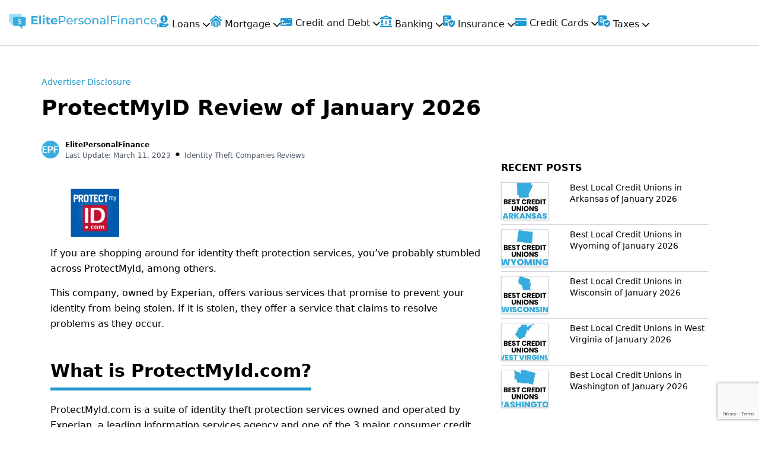

--- FILE ---
content_type: text/html; charset=UTF-8
request_url: https://www.elitepersonalfinance.com/experian-protectmyid-review-is-protectmyid-scam-or-is-it-legit-find-out-now/
body_size: 60858
content:
<!DOCTYPE html>
<html lang="en" class="no-js no-svg">
<head>
    <!-- <title>ElitePersonalFinance - Best Personal Loans, Credit Cards, Studies 2020</title> -->
    <meta charset="UTF-8">
    <meta name="viewport" content="width=device-width, initial-scale=1">
    <link rel="profile" href="https://gmpg.org/xfn/11">
    <script>
(function(html){html.className = html.className.replace(/\bno-js\b/,'js')})(document.documentElement);
//# sourceURL=twentyseventeen_javascript_detection
</script>
<meta name='robots' content='index, follow, max-image-preview:large, max-snippet:-1, max-video-preview:-1' />

<!-- Social Warfare v4.5.6 https://warfareplugins.com - BEGINNING OF OUTPUT -->
<style>
	@font-face {
		font-family: "sw-icon-font";
		src:url("https://www.elitepersonalfinance.com/wp-content/plugins/social-warfare/assets/fonts/sw-icon-font.eot?ver=4.5.6");
		src:url("https://www.elitepersonalfinance.com/wp-content/plugins/social-warfare/assets/fonts/sw-icon-font.eot?ver=4.5.6#iefix") format("embedded-opentype"),
		url("https://www.elitepersonalfinance.com/wp-content/plugins/social-warfare/assets/fonts/sw-icon-font.woff?ver=4.5.6") format("woff"),
		url("https://www.elitepersonalfinance.com/wp-content/plugins/social-warfare/assets/fonts/sw-icon-font.ttf?ver=4.5.6") format("truetype"),
		url("https://www.elitepersonalfinance.com/wp-content/plugins/social-warfare/assets/fonts/sw-icon-font.svg?ver=4.5.6#1445203416") format("svg");
		font-weight: normal;
		font-style: normal;
		font-display:block;
	}
</style>
<!-- Social Warfare v4.5.6 https://warfareplugins.com - END OF OUTPUT -->


	<!-- This site is optimized with the Yoast SEO plugin v26.7 - https://yoast.com/wordpress/plugins/seo/ -->
	<title>ProtectMyID Review of January 2026 - ElitePersonalFinance</title>
	<link rel="canonical" href="https://www.elitepersonalfinance.com/experian-protectmyid-review-is-protectmyid-scam-or-is-it-legit-find-out-now/" />
	<meta property="og:locale" content="en_US" />
	<meta property="og:type" content="article" />
	<meta property="og:title" content="ProtectMyID Review of January 2026 - ElitePersonalFinance" />
	<meta property="og:description" content="If you are shopping around for identity theft protection services, you’ve probably stumbled across ProtectMyId, among others. This company, owned by Experian, offers various services that promise to prevent your identity from being stolen. If it is stolen, they offer a service that claims to resolve problems as they occur. What is ProtectMyId.com? ProtectMyId.com is &hellip; Continue reading &quot;ProtectMyID Review of January 2026&quot;" />
	<meta property="og:url" content="https://www.elitepersonalfinance.com/experian-protectmyid-review-is-protectmyid-scam-or-is-it-legit-find-out-now/" />
	<meta property="og:site_name" content="ElitePersonalFinance - Best Personal Loans, Credit Cards, Studies 2021" />
	<meta property="article:publisher" content="https://www.facebook.com/elitepersonalfinance/" />
	<meta property="article:published_time" content="2015-07-24T06:14:00+00:00" />
	<meta property="article:modified_time" content="2023-03-11T09:55:58+00:00" />
	<meta property="og:image" content="https://www.elitepersonalfinance.com/wp-content/uploads/2015/07/protectmyid.png" />
	<meta property="og:image:width" content="150" />
	<meta property="og:image:height" content="150" />
	<meta property="og:image:type" content="image/png" />
	<meta name="author" content="ElitePersonalFinance" />
	<meta name="twitter:card" content="summary_large_image" />
	<meta name="twitter:creator" content="@ElitePersonalFi" />
	<meta name="twitter:site" content="@ElitePersonalFi" />
	<meta name="twitter:label1" content="Written by" />
	<meta name="twitter:data1" content="ElitePersonalFinance" />
	<meta name="twitter:label2" content="Est. reading time" />
	<meta name="twitter:data2" content="5 minutes" />
	<script type="application/ld+json" class="yoast-schema-graph">{"@context":"https://schema.org","@graph":[{"@type":"Article","@id":"https://www.elitepersonalfinance.com/experian-protectmyid-review-is-protectmyid-scam-or-is-it-legit-find-out-now/#article","isPartOf":{"@id":"https://www.elitepersonalfinance.com/experian-protectmyid-review-is-protectmyid-scam-or-is-it-legit-find-out-now/"},"author":{"name":"ElitePersonalFinance","@id":"https://www.elitepersonalfinance.com/#/schema/person/e4b6b396179c020e7bd06e43301efc0a"},"headline":"ProtectMyID Review of January 2026","datePublished":"2015-07-24T06:14:00+00:00","dateModified":"2023-03-11T09:55:58+00:00","mainEntityOfPage":{"@id":"https://www.elitepersonalfinance.com/experian-protectmyid-review-is-protectmyid-scam-or-is-it-legit-find-out-now/"},"wordCount":964,"commentCount":0,"image":{"@id":"https://www.elitepersonalfinance.com/experian-protectmyid-review-is-protectmyid-scam-or-is-it-legit-find-out-now/#primaryimage"},"thumbnailUrl":"https://www.elitepersonalfinance.com/wp-content/uploads/2015/07/protectmyid.png","articleSection":["Identity Theft Companies Reviews"],"inLanguage":"en","potentialAction":[{"@type":"CommentAction","name":"Comment","target":["https://www.elitepersonalfinance.com/experian-protectmyid-review-is-protectmyid-scam-or-is-it-legit-find-out-now/#respond"]}]},{"@type":"WebPage","@id":"https://www.elitepersonalfinance.com/experian-protectmyid-review-is-protectmyid-scam-or-is-it-legit-find-out-now/","url":"https://www.elitepersonalfinance.com/experian-protectmyid-review-is-protectmyid-scam-or-is-it-legit-find-out-now/","name":"ProtectMyID Review of January 2026 - ElitePersonalFinance","isPartOf":{"@id":"https://www.elitepersonalfinance.com/#website"},"primaryImageOfPage":{"@id":"https://www.elitepersonalfinance.com/experian-protectmyid-review-is-protectmyid-scam-or-is-it-legit-find-out-now/#primaryimage"},"image":{"@id":"https://www.elitepersonalfinance.com/experian-protectmyid-review-is-protectmyid-scam-or-is-it-legit-find-out-now/#primaryimage"},"thumbnailUrl":"https://www.elitepersonalfinance.com/wp-content/uploads/2015/07/protectmyid.png","datePublished":"2015-07-24T06:14:00+00:00","dateModified":"2023-03-11T09:55:58+00:00","author":{"@id":"https://www.elitepersonalfinance.com/#/schema/person/e4b6b396179c020e7bd06e43301efc0a"},"breadcrumb":{"@id":"https://www.elitepersonalfinance.com/experian-protectmyid-review-is-protectmyid-scam-or-is-it-legit-find-out-now/#breadcrumb"},"inLanguage":"en","potentialAction":[{"@type":"ReadAction","target":["https://www.elitepersonalfinance.com/experian-protectmyid-review-is-protectmyid-scam-or-is-it-legit-find-out-now/"]}]},{"@type":"ImageObject","inLanguage":"en","@id":"https://www.elitepersonalfinance.com/experian-protectmyid-review-is-protectmyid-scam-or-is-it-legit-find-out-now/#primaryimage","url":"https://www.elitepersonalfinance.com/wp-content/uploads/2015/07/protectmyid.png","contentUrl":"https://www.elitepersonalfinance.com/wp-content/uploads/2015/07/protectmyid.png","width":150,"height":150,"caption":"protectmyid"},{"@type":"BreadcrumbList","@id":"https://www.elitepersonalfinance.com/experian-protectmyid-review-is-protectmyid-scam-or-is-it-legit-find-out-now/#breadcrumb","itemListElement":[{"@type":"ListItem","position":1,"name":"Home","item":"https://www.elitepersonalfinance.com/"},{"@type":"ListItem","position":2,"name":"ElitePersonalFinance Blog &#8211; Best Financial Tips 2022","item":"https://www.elitepersonalfinance.com/blog/"},{"@type":"ListItem","position":3,"name":"ProtectMyID Review of March 2023"}]},{"@type":"WebSite","@id":"https://www.elitepersonalfinance.com/#website","url":"https://www.elitepersonalfinance.com/","name":"ElitePersonalFinance - Best Personal Loans, Credit Cards, Studies 2025","description":"","potentialAction":[{"@type":"SearchAction","target":{"@type":"EntryPoint","urlTemplate":"https://www.elitepersonalfinance.com/?s={search_term_string}"},"query-input":{"@type":"PropertyValueSpecification","valueRequired":true,"valueName":"search_term_string"}}],"inLanguage":"en"},{"@type":"Person","@id":"https://www.elitepersonalfinance.com/#/schema/person/e4b6b396179c020e7bd06e43301efc0a","name":"ElitePersonalFinance","image":{"@type":"ImageObject","inLanguage":"en","@id":"https://www.elitepersonalfinance.com/#/schema/person/image/","url":"https://secure.gravatar.com/avatar/92685033409a0195fdc9947259110fd5ef8050671bde17c5211952ff38c6c53c?s=96&d=mm&r=g","contentUrl":"https://secure.gravatar.com/avatar/92685033409a0195fdc9947259110fd5ef8050671bde17c5211952ff38c6c53c?s=96&d=mm&r=g","caption":"ElitePersonalFinance"},"url":"https://www.elitepersonalfinance.com/author/elitepersonalfin/"}]}</script>
	<!-- / Yoast SEO plugin. -->


<link rel='dns-prefetch' href='//elitepersonalfinance.com' />
<link rel='dns-prefetch' href='//www.gstatic.com' />
<link rel='dns-prefetch' href='//stats.wp.com' />
<link rel="alternate" type="application/rss+xml" title="ElitePersonalFinance - Best Personal Loans, Credit Cards, Studies 2021 &raquo; Feed" href="https://www.elitepersonalfinance.com/feed/" />
<link rel="alternate" type="application/rss+xml" title="ElitePersonalFinance - Best Personal Loans, Credit Cards, Studies 2021 &raquo; Comments Feed" href="https://www.elitepersonalfinance.com/comments/feed/" />
<link rel="alternate" type="application/rss+xml" title="ElitePersonalFinance - Best Personal Loans, Credit Cards, Studies 2021 &raquo; ProtectMyID Review of January 2026 Comments Feed" href="https://www.elitepersonalfinance.com/experian-protectmyid-review-is-protectmyid-scam-or-is-it-legit-find-out-now/feed/" />
<link rel="alternate" title="oEmbed (JSON)" type="application/json+oembed" href="https://www.elitepersonalfinance.com/wp-json/oembed/1.0/embed?url=https%3A%2F%2Fwww.elitepersonalfinance.com%2Fexperian-protectmyid-review-is-protectmyid-scam-or-is-it-legit-find-out-now%2F" />
<link rel="alternate" title="oEmbed (XML)" type="text/xml+oembed" href="https://www.elitepersonalfinance.com/wp-json/oembed/1.0/embed?url=https%3A%2F%2Fwww.elitepersonalfinance.com%2Fexperian-protectmyid-review-is-protectmyid-scam-or-is-it-legit-find-out-now%2F&#038;format=xml" />
<style id='wp-img-auto-sizes-contain-inline-css'>
img:is([sizes=auto i],[sizes^="auto," i]){contain-intrinsic-size:3000px 1500px}
/*# sourceURL=wp-img-auto-sizes-contain-inline-css */
</style>
<link rel='stylesheet' id='auto-search-suggestion-css' href='https://www.elitepersonalfinance.com/wp-content/plugins/auto-search-suggestion/css/jquery-ui.css?ver=1.0.0' media='all' />
<style id='wp-emoji-styles-inline-css'>

	img.wp-smiley, img.emoji {
		display: inline !important;
		border: none !important;
		box-shadow: none !important;
		height: 1em !important;
		width: 1em !important;
		margin: 0 0.07em !important;
		vertical-align: -0.1em !important;
		background: none !important;
		padding: 0 !important;
	}
/*# sourceURL=wp-emoji-styles-inline-css */
</style>
<style id='wp-block-library-inline-css'>
:root{--wp-block-synced-color:#7a00df;--wp-block-synced-color--rgb:122,0,223;--wp-bound-block-color:var(--wp-block-synced-color);--wp-editor-canvas-background:#ddd;--wp-admin-theme-color:#007cba;--wp-admin-theme-color--rgb:0,124,186;--wp-admin-theme-color-darker-10:#006ba1;--wp-admin-theme-color-darker-10--rgb:0,107,160.5;--wp-admin-theme-color-darker-20:#005a87;--wp-admin-theme-color-darker-20--rgb:0,90,135;--wp-admin-border-width-focus:2px}@media (min-resolution:192dpi){:root{--wp-admin-border-width-focus:1.5px}}.wp-element-button{cursor:pointer}:root .has-very-light-gray-background-color{background-color:#eee}:root .has-very-dark-gray-background-color{background-color:#313131}:root .has-very-light-gray-color{color:#eee}:root .has-very-dark-gray-color{color:#313131}:root .has-vivid-green-cyan-to-vivid-cyan-blue-gradient-background{background:linear-gradient(135deg,#00d084,#0693e3)}:root .has-purple-crush-gradient-background{background:linear-gradient(135deg,#34e2e4,#4721fb 50%,#ab1dfe)}:root .has-hazy-dawn-gradient-background{background:linear-gradient(135deg,#faaca8,#dad0ec)}:root .has-subdued-olive-gradient-background{background:linear-gradient(135deg,#fafae1,#67a671)}:root .has-atomic-cream-gradient-background{background:linear-gradient(135deg,#fdd79a,#004a59)}:root .has-nightshade-gradient-background{background:linear-gradient(135deg,#330968,#31cdcf)}:root .has-midnight-gradient-background{background:linear-gradient(135deg,#020381,#2874fc)}:root{--wp--preset--font-size--normal:16px;--wp--preset--font-size--huge:42px}.has-regular-font-size{font-size:1em}.has-larger-font-size{font-size:2.625em}.has-normal-font-size{font-size:var(--wp--preset--font-size--normal)}.has-huge-font-size{font-size:var(--wp--preset--font-size--huge)}.has-text-align-center{text-align:center}.has-text-align-left{text-align:left}.has-text-align-right{text-align:right}.has-fit-text{white-space:nowrap!important}#end-resizable-editor-section{display:none}.aligncenter{clear:both}.items-justified-left{justify-content:flex-start}.items-justified-center{justify-content:center}.items-justified-right{justify-content:flex-end}.items-justified-space-between{justify-content:space-between}.screen-reader-text{border:0;clip-path:inset(50%);height:1px;margin:-1px;overflow:hidden;padding:0;position:absolute;width:1px;word-wrap:normal!important}.screen-reader-text:focus{background-color:#ddd;clip-path:none;color:#444;display:block;font-size:1em;height:auto;left:5px;line-height:normal;padding:15px 23px 14px;text-decoration:none;top:5px;width:auto;z-index:100000}html :where(.has-border-color){border-style:solid}html :where([style*=border-top-color]){border-top-style:solid}html :where([style*=border-right-color]){border-right-style:solid}html :where([style*=border-bottom-color]){border-bottom-style:solid}html :where([style*=border-left-color]){border-left-style:solid}html :where([style*=border-width]){border-style:solid}html :where([style*=border-top-width]){border-top-style:solid}html :where([style*=border-right-width]){border-right-style:solid}html :where([style*=border-bottom-width]){border-bottom-style:solid}html :where([style*=border-left-width]){border-left-style:solid}html :where(img[class*=wp-image-]){height:auto;max-width:100%}:where(figure){margin:0 0 1em}html :where(.is-position-sticky){--wp-admin--admin-bar--position-offset:var(--wp-admin--admin-bar--height,0px)}@media screen and (max-width:600px){html :where(.is-position-sticky){--wp-admin--admin-bar--position-offset:0px}}

/*# sourceURL=wp-block-library-inline-css */
</style><style id='global-styles-inline-css'>
:root{--wp--preset--aspect-ratio--square: 1;--wp--preset--aspect-ratio--4-3: 4/3;--wp--preset--aspect-ratio--3-4: 3/4;--wp--preset--aspect-ratio--3-2: 3/2;--wp--preset--aspect-ratio--2-3: 2/3;--wp--preset--aspect-ratio--16-9: 16/9;--wp--preset--aspect-ratio--9-16: 9/16;--wp--preset--color--black: #000000;--wp--preset--color--cyan-bluish-gray: #abb8c3;--wp--preset--color--white: #ffffff;--wp--preset--color--pale-pink: #f78da7;--wp--preset--color--vivid-red: #cf2e2e;--wp--preset--color--luminous-vivid-orange: #ff6900;--wp--preset--color--luminous-vivid-amber: #fcb900;--wp--preset--color--light-green-cyan: #7bdcb5;--wp--preset--color--vivid-green-cyan: #00d084;--wp--preset--color--pale-cyan-blue: #8ed1fc;--wp--preset--color--vivid-cyan-blue: #0693e3;--wp--preset--color--vivid-purple: #9b51e0;--wp--preset--gradient--vivid-cyan-blue-to-vivid-purple: linear-gradient(135deg,rgb(6,147,227) 0%,rgb(155,81,224) 100%);--wp--preset--gradient--light-green-cyan-to-vivid-green-cyan: linear-gradient(135deg,rgb(122,220,180) 0%,rgb(0,208,130) 100%);--wp--preset--gradient--luminous-vivid-amber-to-luminous-vivid-orange: linear-gradient(135deg,rgb(252,185,0) 0%,rgb(255,105,0) 100%);--wp--preset--gradient--luminous-vivid-orange-to-vivid-red: linear-gradient(135deg,rgb(255,105,0) 0%,rgb(207,46,46) 100%);--wp--preset--gradient--very-light-gray-to-cyan-bluish-gray: linear-gradient(135deg,rgb(238,238,238) 0%,rgb(169,184,195) 100%);--wp--preset--gradient--cool-to-warm-spectrum: linear-gradient(135deg,rgb(74,234,220) 0%,rgb(151,120,209) 20%,rgb(207,42,186) 40%,rgb(238,44,130) 60%,rgb(251,105,98) 80%,rgb(254,248,76) 100%);--wp--preset--gradient--blush-light-purple: linear-gradient(135deg,rgb(255,206,236) 0%,rgb(152,150,240) 100%);--wp--preset--gradient--blush-bordeaux: linear-gradient(135deg,rgb(254,205,165) 0%,rgb(254,45,45) 50%,rgb(107,0,62) 100%);--wp--preset--gradient--luminous-dusk: linear-gradient(135deg,rgb(255,203,112) 0%,rgb(199,81,192) 50%,rgb(65,88,208) 100%);--wp--preset--gradient--pale-ocean: linear-gradient(135deg,rgb(255,245,203) 0%,rgb(182,227,212) 50%,rgb(51,167,181) 100%);--wp--preset--gradient--electric-grass: linear-gradient(135deg,rgb(202,248,128) 0%,rgb(113,206,126) 100%);--wp--preset--gradient--midnight: linear-gradient(135deg,rgb(2,3,129) 0%,rgb(40,116,252) 100%);--wp--preset--font-size--small: 13px;--wp--preset--font-size--medium: 20px;--wp--preset--font-size--large: 36px;--wp--preset--font-size--x-large: 42px;--wp--preset--spacing--20: 0.44rem;--wp--preset--spacing--30: 0.67rem;--wp--preset--spacing--40: 1rem;--wp--preset--spacing--50: 1.5rem;--wp--preset--spacing--60: 2.25rem;--wp--preset--spacing--70: 3.38rem;--wp--preset--spacing--80: 5.06rem;--wp--preset--shadow--natural: 6px 6px 9px rgba(0, 0, 0, 0.2);--wp--preset--shadow--deep: 12px 12px 50px rgba(0, 0, 0, 0.4);--wp--preset--shadow--sharp: 6px 6px 0px rgba(0, 0, 0, 0.2);--wp--preset--shadow--outlined: 6px 6px 0px -3px rgb(255, 255, 255), 6px 6px rgb(0, 0, 0);--wp--preset--shadow--crisp: 6px 6px 0px rgb(0, 0, 0);}:where(.is-layout-flex){gap: 0.5em;}:where(.is-layout-grid){gap: 0.5em;}body .is-layout-flex{display: flex;}.is-layout-flex{flex-wrap: wrap;align-items: center;}.is-layout-flex > :is(*, div){margin: 0;}body .is-layout-grid{display: grid;}.is-layout-grid > :is(*, div){margin: 0;}:where(.wp-block-columns.is-layout-flex){gap: 2em;}:where(.wp-block-columns.is-layout-grid){gap: 2em;}:where(.wp-block-post-template.is-layout-flex){gap: 1.25em;}:where(.wp-block-post-template.is-layout-grid){gap: 1.25em;}.has-black-color{color: var(--wp--preset--color--black) !important;}.has-cyan-bluish-gray-color{color: var(--wp--preset--color--cyan-bluish-gray) !important;}.has-white-color{color: var(--wp--preset--color--white) !important;}.has-pale-pink-color{color: var(--wp--preset--color--pale-pink) !important;}.has-vivid-red-color{color: var(--wp--preset--color--vivid-red) !important;}.has-luminous-vivid-orange-color{color: var(--wp--preset--color--luminous-vivid-orange) !important;}.has-luminous-vivid-amber-color{color: var(--wp--preset--color--luminous-vivid-amber) !important;}.has-light-green-cyan-color{color: var(--wp--preset--color--light-green-cyan) !important;}.has-vivid-green-cyan-color{color: var(--wp--preset--color--vivid-green-cyan) !important;}.has-pale-cyan-blue-color{color: var(--wp--preset--color--pale-cyan-blue) !important;}.has-vivid-cyan-blue-color{color: var(--wp--preset--color--vivid-cyan-blue) !important;}.has-vivid-purple-color{color: var(--wp--preset--color--vivid-purple) !important;}.has-black-background-color{background-color: var(--wp--preset--color--black) !important;}.has-cyan-bluish-gray-background-color{background-color: var(--wp--preset--color--cyan-bluish-gray) !important;}.has-white-background-color{background-color: var(--wp--preset--color--white) !important;}.has-pale-pink-background-color{background-color: var(--wp--preset--color--pale-pink) !important;}.has-vivid-red-background-color{background-color: var(--wp--preset--color--vivid-red) !important;}.has-luminous-vivid-orange-background-color{background-color: var(--wp--preset--color--luminous-vivid-orange) !important;}.has-luminous-vivid-amber-background-color{background-color: var(--wp--preset--color--luminous-vivid-amber) !important;}.has-light-green-cyan-background-color{background-color: var(--wp--preset--color--light-green-cyan) !important;}.has-vivid-green-cyan-background-color{background-color: var(--wp--preset--color--vivid-green-cyan) !important;}.has-pale-cyan-blue-background-color{background-color: var(--wp--preset--color--pale-cyan-blue) !important;}.has-vivid-cyan-blue-background-color{background-color: var(--wp--preset--color--vivid-cyan-blue) !important;}.has-vivid-purple-background-color{background-color: var(--wp--preset--color--vivid-purple) !important;}.has-black-border-color{border-color: var(--wp--preset--color--black) !important;}.has-cyan-bluish-gray-border-color{border-color: var(--wp--preset--color--cyan-bluish-gray) !important;}.has-white-border-color{border-color: var(--wp--preset--color--white) !important;}.has-pale-pink-border-color{border-color: var(--wp--preset--color--pale-pink) !important;}.has-vivid-red-border-color{border-color: var(--wp--preset--color--vivid-red) !important;}.has-luminous-vivid-orange-border-color{border-color: var(--wp--preset--color--luminous-vivid-orange) !important;}.has-luminous-vivid-amber-border-color{border-color: var(--wp--preset--color--luminous-vivid-amber) !important;}.has-light-green-cyan-border-color{border-color: var(--wp--preset--color--light-green-cyan) !important;}.has-vivid-green-cyan-border-color{border-color: var(--wp--preset--color--vivid-green-cyan) !important;}.has-pale-cyan-blue-border-color{border-color: var(--wp--preset--color--pale-cyan-blue) !important;}.has-vivid-cyan-blue-border-color{border-color: var(--wp--preset--color--vivid-cyan-blue) !important;}.has-vivid-purple-border-color{border-color: var(--wp--preset--color--vivid-purple) !important;}.has-vivid-cyan-blue-to-vivid-purple-gradient-background{background: var(--wp--preset--gradient--vivid-cyan-blue-to-vivid-purple) !important;}.has-light-green-cyan-to-vivid-green-cyan-gradient-background{background: var(--wp--preset--gradient--light-green-cyan-to-vivid-green-cyan) !important;}.has-luminous-vivid-amber-to-luminous-vivid-orange-gradient-background{background: var(--wp--preset--gradient--luminous-vivid-amber-to-luminous-vivid-orange) !important;}.has-luminous-vivid-orange-to-vivid-red-gradient-background{background: var(--wp--preset--gradient--luminous-vivid-orange-to-vivid-red) !important;}.has-very-light-gray-to-cyan-bluish-gray-gradient-background{background: var(--wp--preset--gradient--very-light-gray-to-cyan-bluish-gray) !important;}.has-cool-to-warm-spectrum-gradient-background{background: var(--wp--preset--gradient--cool-to-warm-spectrum) !important;}.has-blush-light-purple-gradient-background{background: var(--wp--preset--gradient--blush-light-purple) !important;}.has-blush-bordeaux-gradient-background{background: var(--wp--preset--gradient--blush-bordeaux) !important;}.has-luminous-dusk-gradient-background{background: var(--wp--preset--gradient--luminous-dusk) !important;}.has-pale-ocean-gradient-background{background: var(--wp--preset--gradient--pale-ocean) !important;}.has-electric-grass-gradient-background{background: var(--wp--preset--gradient--electric-grass) !important;}.has-midnight-gradient-background{background: var(--wp--preset--gradient--midnight) !important;}.has-small-font-size{font-size: var(--wp--preset--font-size--small) !important;}.has-medium-font-size{font-size: var(--wp--preset--font-size--medium) !important;}.has-large-font-size{font-size: var(--wp--preset--font-size--large) !important;}.has-x-large-font-size{font-size: var(--wp--preset--font-size--x-large) !important;}
/*# sourceURL=global-styles-inline-css */
</style>

<style id='classic-theme-styles-inline-css'>
/*! This file is auto-generated */
.wp-block-button__link{color:#fff;background-color:#32373c;border-radius:9999px;box-shadow:none;text-decoration:none;padding:calc(.667em + 2px) calc(1.333em + 2px);font-size:1.125em}.wp-block-file__button{background:#32373c;color:#fff;text-decoration:none}
/*# sourceURL=/wp-includes/css/classic-themes.min.css */
</style>
<link rel='stylesheet' id='search-style-css' href='https://www.elitepersonalfinance.com/wp-content/plugins/auto-search-suggestion/css/front.css?ver=1768606185' media='all' />
<link rel='stylesheet' id='contact-form-7-css' href='https://www.elitepersonalfinance.com/wp-content/plugins/contact-form-7/includes/css/styles.css?ver=6.1.4' media='all' />
<link rel='stylesheet' id='toc-screen-css' href='https://www.elitepersonalfinance.com/wp-content/plugins/table-of-contents-plus/screen.min.css?ver=2411.1' media='all' />
<link rel='stylesheet' id='social_warfare-css' href='https://www.elitepersonalfinance.com/wp-content/plugins/social-warfare/assets/css/style.min.css?ver=4.5.6' media='all' />
<link rel='stylesheet' id='twentyseventeen-fonts-css' href='https://www.elitepersonalfinance.com/wp-content/themes/twentyseventeen/assets/fonts/font-libre-franklin.css?ver=20230328' media='all' />
<link rel='stylesheet' id='twentyseventeen-style-css' href='https://www.elitepersonalfinance.com/wp-content/themes/twentyseventeen-child/style.css?ver=20251202' media='all' />
<link rel='stylesheet' id='twentyseventeen-block-style-css' href='https://www.elitepersonalfinance.com/wp-content/themes/twentyseventeen/assets/css/blocks.css?ver=20240729' media='all' />
<link rel='stylesheet' id='heateor_sss_frontend_css-css' href='https://www.elitepersonalfinance.com/wp-content/plugins/sassy-social-share/public/css/sassy-social-share-public.css?ver=3.3.79' media='all' />
<style id='heateor_sss_frontend_css-inline-css'>
.heateor_sss_button_instagram span.heateor_sss_svg,a.heateor_sss_instagram span.heateor_sss_svg{background:radial-gradient(circle at 30% 107%,#fdf497 0,#fdf497 5%,#fd5949 45%,#d6249f 60%,#285aeb 90%)}.heateor_sss_horizontal_sharing .heateor_sss_svg,.heateor_sss_standard_follow_icons_container .heateor_sss_svg{color:#fff;border-width:0px;border-style:solid;border-color:transparent}.heateor_sss_horizontal_sharing .heateorSssTCBackground{color:#666}.heateor_sss_horizontal_sharing span.heateor_sss_svg:hover,.heateor_sss_standard_follow_icons_container span.heateor_sss_svg:hover{border-color:transparent;}.heateor_sss_vertical_sharing span.heateor_sss_svg,.heateor_sss_floating_follow_icons_container span.heateor_sss_svg{color:#fff;border-width:0px;border-style:solid;border-color:transparent;}.heateor_sss_vertical_sharing .heateorSssTCBackground{color:#666;}.heateor_sss_vertical_sharing span.heateor_sss_svg:hover,.heateor_sss_floating_follow_icons_container span.heateor_sss_svg:hover{border-color:transparent;}@media screen and (max-width:783px) {.heateor_sss_vertical_sharing{display:none!important}}div.heateor_sss_mobile_footer{display:none;}@media screen and (max-width:783px){div.heateor_sss_bottom_sharing .heateorSssTCBackground{background-color:white}div.heateor_sss_bottom_sharing{width:100%!important;left:0!important;}div.heateor_sss_bottom_sharing a{width:33.333333333333% !important;}div.heateor_sss_bottom_sharing .heateor_sss_svg{width: 100% !important;}div.heateor_sss_bottom_sharing div.heateorSssTotalShareCount{font-size:1em!important;line-height:28px!important}div.heateor_sss_bottom_sharing div.heateorSssTotalShareText{font-size:.7em!important;line-height:0px!important}div.heateor_sss_mobile_footer{display:block;height:40px;}.heateor_sss_bottom_sharing{padding:0!important;display:block!important;width:auto!important;bottom:-2px!important;top: auto!important;}.heateor_sss_bottom_sharing .heateor_sss_square_count{line-height:inherit;}.heateor_sss_bottom_sharing .heateorSssSharingArrow{display:none;}.heateor_sss_bottom_sharing .heateorSssTCBackground{margin-right:1.1em!important}}
/*# sourceURL=heateor_sss_frontend_css-inline-css */
</style>
<link rel='stylesheet' id='tablepress-default-css' href='https://www.elitepersonalfinance.com/wp-content/plugins/tablepress/css/build/default.css?ver=3.2.6' media='all' />
<script src="https://www.elitepersonalfinance.com/wp-includes/js/jquery/jquery.min.js?ver=3.7.1" id="jquery-core-js"></script>
<script src="https://www.elitepersonalfinance.com/wp-includes/js/jquery/jquery-migrate.min.js?ver=3.4.1" id="jquery-migrate-js"></script>
<script src="https://elitepersonalfinance.com/wp-content/themes/twentyseventeen-child/assets/js/raphael-min.js?ver=d7371d1756e238a022cc4ed9430c9977" id="raphael-min-js"></script>
<script src="https://elitepersonalfinance.com/wp-content/themes/twentyseventeen-child/assets/js/morris.min.js?ver=d7371d1756e238a022cc4ed9430c9977" id="morris-js"></script>
<script src="https://elitepersonalfinance.com/wp-content/themes/twentyseventeen-child/assets/js/Chart.bundle.min.js?ver=d7371d1756e238a022cc4ed9430c9977" id="jquery-flot-min-js"></script>
<script src="https://www.gstatic.com/charts/loader.js?ver=d7371d1756e238a022cc4ed9430c9977" id="gstatic-js"></script>
<script id="twentyseventeen-global-js-extra">
var twentyseventeenScreenReaderText = {"quote":"\u003Csvg class=\"icon icon-quote-right\" aria-hidden=\"true\" role=\"img\"\u003E \u003Cuse href=\"#icon-quote-right\" xlink:href=\"#icon-quote-right\"\u003E\u003C/use\u003E \u003C/svg\u003E","expand":"Expand child menu","collapse":"Collapse child menu","icon":"\u003Csvg class=\"icon icon-angle-down\" aria-hidden=\"true\" role=\"img\"\u003E \u003Cuse href=\"#icon-angle-down\" xlink:href=\"#icon-angle-down\"\u003E\u003C/use\u003E \u003Cspan class=\"svg-fallback icon-angle-down\"\u003E\u003C/span\u003E\u003C/svg\u003E"};
//# sourceURL=twentyseventeen-global-js-extra
</script>
<script src="https://www.elitepersonalfinance.com/wp-content/themes/twentyseventeen/assets/js/global.js?ver=20211130" id="twentyseventeen-global-js" defer data-wp-strategy="defer"></script>
<script src="https://www.elitepersonalfinance.com/wp-content/themes/twentyseventeen/assets/js/navigation.js?ver=20210122" id="twentyseventeen-navigation-js" defer data-wp-strategy="defer"></script>
<link rel="https://api.w.org/" href="https://www.elitepersonalfinance.com/wp-json/" /><link rel="alternate" title="JSON" type="application/json" href="https://www.elitepersonalfinance.com/wp-json/wp/v2/posts/927" /><link rel="EditURI" type="application/rsd+xml" title="RSD" href="https://www.elitepersonalfinance.com/xmlrpc.php?rsd" />

<link rel='shortlink' href='https://www.elitepersonalfinance.com/?p=927' />
<script type="text/javascript">
(function(url){
	if(/(?:Chrome\/26\.0\.1410\.63 Safari\/537\.31|WordfenceTestMonBot)/.test(navigator.userAgent)){ return; }
	var addEvent = function(evt, handler) {
		if (window.addEventListener) {
			document.addEventListener(evt, handler, false);
		} else if (window.attachEvent) {
			document.attachEvent('on' + evt, handler);
		}
	};
	var removeEvent = function(evt, handler) {
		if (window.removeEventListener) {
			document.removeEventListener(evt, handler, false);
		} else if (window.detachEvent) {
			document.detachEvent('on' + evt, handler);
		}
	};
	var evts = 'contextmenu dblclick drag dragend dragenter dragleave dragover dragstart drop keydown keypress keyup mousedown mousemove mouseout mouseover mouseup mousewheel scroll'.split(' ');
	var logHuman = function() {
		if (window.wfLogHumanRan) { return; }
		window.wfLogHumanRan = true;
		var wfscr = document.createElement('script');
		wfscr.type = 'text/javascript';
		wfscr.async = true;
		wfscr.src = url + '&r=' + Math.random();
		(document.getElementsByTagName('head')[0]||document.getElementsByTagName('body')[0]).appendChild(wfscr);
		for (var i = 0; i < evts.length; i++) {
			removeEvent(evts[i], logHuman);
		}
	};
	for (var i = 0; i < evts.length; i++) {
		addEvent(evts[i], logHuman);
	}
})('//www.elitepersonalfinance.com/?wordfence_lh=1&hid=1DC14AB1F76782EBA61C83FCB55D0736');
</script>	<style>img#wpstats{display:none}</style>
		<link rel="pingback" href="https://www.elitepersonalfinance.com/xmlrpc.php">
<link rel="icon" href="https://www.elitepersonalfinance.com/wp-content/uploads/2018/07/logo-icon-1.png" sizes="32x32" />
<link rel="icon" href="https://www.elitepersonalfinance.com/wp-content/uploads/2018/07/logo-icon-1.png" sizes="192x192" />
<link rel="apple-touch-icon" href="https://www.elitepersonalfinance.com/wp-content/uploads/2018/07/logo-icon-1.png" />
<meta name="msapplication-TileImage" content="https://www.elitepersonalfinance.com/wp-content/uploads/2018/07/logo-icon-1.png" />
        <link rel="stylesheet" href="https://www.elitepersonalfinance.com/wp-content/themes/twentyseventeen-child/assets/css/owl.carousel.min.css" />
        <link rel="stylesheet" href="https://www.elitepersonalfinance.com/wp-content/themes/twentyseventeen-child/assets/css/jquery.dataTables.min.css" />
        <link href="https://api.jqueryui.com/jquery-wp-content/themes/jquery/css/base.css" />
        <!--style-->
    <link href="https://www.elitepersonalfinance.com/wp-content/themes/twentyseventeen-child/style.css" rel="stylesheet" type="text/css" />
    <link href="https://www.elitepersonalfinance.com/wp-content/themes/twentyseventeen-child/assets/css/style.css" rel="stylesheet" />
    <link href="https://fonts.googleapis.com/css2?family=Roboto:ital,wght@0,400;0,500;0,700;0,900;1,100;1,300;1,400;1,500;1,700;1,900&display=swap" rel="stylesheet">
    <!--bootstrap-->
    <link href="https://www.elitepersonalfinance.com/wp-content/themes/twentyseventeen-child/assets/css/bootstrap.css" rel="stylesheet" />
    <!--font-awesome-->
    <link rel="stylesheet" href="https://www.elitepersonalfinance.com/wp-content/themes/twentyseventeen-child/assets/css/font-awesome.min.css" />
    <link href="https://www.elitepersonalfinance.com/wp-content/themes/twentyseventeen-child/assets/css/slick.min-1.9.0.css" rel="stylesheet" type="text/css" />
    <link rel="stylesheet" type="text/css" href="https://www.elitepersonalfinance.com/wp-content/themes/twentyseventeen-child/assets/css/slick-theme-1.9.0.css" />
    <!-- Global site tag (gtag.js) - Google Analytics -->
    <script async src="https://www.googletagmanager.com/gtag/js?id=UA-37329609-2"></script>
    <script>
         window.dataLayer = window.dataLayer || [];
         function gtag(){dataLayer.push(arguments);}
         gtag('js', new Date());
        
         gtag('config', 'UA-37329609-2');
    </script>
    
</head>
<body data-rsssl=1 class="wp-singular post-template-default single single-post postid-927 single-format-standard wp-embed-responsive wp-theme-twentyseventeen wp-child-theme-twentyseventeen-child group-blog has-sidebar colors-light">
                        <!--<header id="masthead" class="site-header" role="banner">-->
<!--    <div class="navigation-top">-->
<!--        <div class="wrap">-->
<!--            <nav id="main_nav" class="navbar navbar-default mega-menu">-->
<!--    <div class="container">-->
<!--        <div class="header_flex">-->
<!--            <div class="navbar-header">-->
<!--                <a class="navbar-brand" href="https://www.elitepersonalfinance.com">-->
<!--                    <img src="https://www.elitepersonalfinance.com/wp-content/uploads/2021/05/ElitePersonalFinance-Logo.png" width="330" height="auto" alt="ElitePersonalFinance" />-->
<!--                </a>-->
<!--                <div class="mobile_item_head">-->
<!--                    <div class="header_search">-->
<!--                        <ul class="nav navbar-nav navbar-right">-->
<!--                            <li class="search_btn">-->
<!--                                <a class="btn btn-info" data-toggle="collapse" data-target="#demo">-->
<!--                                    <i class="fa fa-search" aria-hidden="true"></i>-->
<!--                                </a>-->
<!--                            </li>-->
<!--                        </ul>-->
<!--                    </div>-->
<!--                    <button type="button" class="navbar-toggle collapsed">-->
<!--                        <span class="sr-only">Toggle navigation</span>-->
<!--                        <span class="icon-bar"></span>-->
<!--                        <span class="icon-bar"></span>-->
<!--                        <span class="icon-bar"></span>-->
<!--                    </button>-->
<!--                </div>-->
<!--            </div>-->
<!--            <div id="navbar" class="navbar-collapse">-->
<!--                <a href="javascript:void(0);" class="close-mega-menu">-->
<!--                    <i class="fa fa-times" aria-hidden="true"></i>-->
<!--                </a>-->
<!--                <ul class="nav navbar-nav navbar-right">-->
<!--                    <li class="credit-mega-menu">-->
<!--                        <a class="mega-menu icon-menu" href="https://www.elitepersonalfinance.com/marketplace/">-->
<!--                            <img src="https://www.elitepersonalfinance.com/wp-content/themes/twentyseventeen-child/assets/images/header-icon/header-icon-menu/blog-header-10.png" class="img-responsive mr-7" width="20" height="20" /> Marketplace <i class="fa fa-angle-down" aria-hidden="true"></i>-->
<!--                        </a>-->
<!--                        <div class="categories_mega_menu_new categories-mega-menu custome-menu1 custome-menu2 col-md-12">-->
<!--                            <div class="sub-maga-menu">-->
<!--                                <div class="row">-->
<!--                                    <div class="col-md-2 border-right main-menu-row-1">-->
<!--                                        <h5 class="text-leftmb-3 d-flex align-items-center mega-box mega-box-width">-->
<!--                                            <img src="https://www.elitepersonalfinance.com/wp-content/uploads/2019/10/iocn4.png" width="35" height="aute" class="img-responsive" /><strong class="pl-3">Auto Loans</strong>-->
<!--                                        </h5>-->

<!--                                        <div class="mega-box">-->
<!--                                            <div class="mega-text text-left text-dark">-->
<!--                                                <p class="mega-menu-description d-block small_new_text_add">Compare personal loan rates. Borrow up to $50,000 without collateral.</p>-->
<!--                                                <a href="https://www.elitepersonalfinance.com/marketplace/auto-loans/" target="_blank" class="mega-menu-description d-block mt-3">Auto Loans</a>-->
<!--                                                <a href="https://www.elitepersonalfinance.com/marketplace/refinancing-auto-loans" target="_blank" class="mega-menu-description d-block">Auto Loans Refinance</a>-->
<!--                                                <a href="https://www.elitepersonalfinance.com/marketplace/auto-loans-bad-credit" target="_blank" class="mega-menu-description d-block">Auto Loans for Bad Credit</a>-->
<!--                                                <a href="https://www.elitepersonalfinance.com/marketplace/refinancing-auto-loans-bad-credit" target="_blank" class="mega-menu-description d-block">Auto Loans Refinance for Bad Credit</a>-->
<!--                                                <a href="https://www.elitepersonalfinance.com/marketplace/auto-loans-banks" target="_blank" class="mega-menu-description d-block">Auto Loans from Banks</a>-->
<!--                                                <a href="https://www.elitepersonalfinance.com/marketplace/auto-loans-credit-unions" target="_blank" class="mega-menu-description d-block">Auto Loans from Credit Unions</a>-->
<!--                                            </div>-->
<!--                                        </div>-->
<!--                                    </div>-->
<!--                                    <div class="col-md-2 border-right main-menu-row-1">-->
<!--                                        <h5 class="text-leftmb-3 d-flex align-items-center mt-3">-->
<!--                                            <img src="https://www.elitepersonalfinance.com/wp-content/uploads/2019/10/iocn2.png" width="35" height="aute" class="img-responsive" /><strong class="pl-3">Debt Consolidation Loans</strong>-->
<!--                                        </h5>-->
<!--                                        <div class="mega-box">-->
<!--                                            <div class="mega-text text-left text-dark">-->
<!--                                                <p class="mega-menu-description d-block small_new_text_add">Consolidate your loans in one. Pay less. Rebuild Credit. Up to $100,000. Rates start at 3%.</p>-->
<!--                                                <a href="https://www.elitepersonalfinance.com/marketplace/debt-consolidation-loans" target="_blank" class="mega-menu-description d-block">Debt Consolidation Loans</a>-->
<!--                                                <a href="https://www.elitepersonalfinance.com/marketplace/debt-consolidation-loans-bad-credit" target="_blank" class="mega-menu-description d-block">Debt Consolidation Loans for Bad Credit</a>-->
<!--                                                <a href="https://www.elitepersonalfinance.com/marketplace/debt-consolidation-loans-banks" target="_blank" class="mega-menu-description d-block">Debt Consolidation Loans from Banks</a>-->
<!--                                                <a href="https://www.elitepersonalfinance.com/marketplace/debt-consolidation-loans-credit-unions" target="_blank" class="mega-menu-description d-block">Debt Consolidation Loans from Credit Unions</a>-->
<!--                                            </div>-->
<!--                                        </div>-->
<!--                                    </div>-->
<!--                                    <div class="col-md-2 border-right main-menu-row-1">-->
<!--                                        <h5 class="text-leftmb-3 d-flex align-items-center mt-3">-->
<!--                                            <img src="https://www.elitepersonalfinance.com/wp-content/uploads/2019/10/credit-card-new.png" width="35" height="aute" class="img-responsive" /><strong class="pl-3">Student Loans</strong>-->
<!--                                        </h5>-->

<!--                                        <div class="mega-box">-->
<!--                                            <div class="mega-text text-left text-dark">-->
<!--                                                <a href="https://www.elitepersonalfinance.com/marketplace/student-loans/" target="_blank" class="mega-menu-description d-block">Student Loans</a>-->
<!--                                                <a href="https://www.elitepersonalfinance.com/marketplace/student-loans-refinance/" target="_blank" class="mega-menu-description d-block">Student Loans Refinance</a>-->
<!--                                                <a href="https://www.elitepersonalfinance.com/marketplace/student-loans-bad-credit/" target="_blank" class="mega-menu-description d-block">Student Loans for Bad Credit</a>-->
<!--                                                <a href="https://www.elitepersonalfinance.com/marketplace/student-loans-refinance-bad-credit/" target="_blank" class="mega-menu-description d-block">Student Loans Refinance for Bad Credit</a>-->
<!--                                                <a href="https://www.elitepersonalfinance.com/marketplace/student-loans-credit-unions/" target="_blank" class="mega-menu-description d-block">Student Loans from Credit Unions</a>-->
<!--                                                <a href="https://www.elitepersonalfinance.com/marketplace/student-loan-banks" target="_blank" class="mega-menu-description d-block">Student Loans from Banks</a>-->
<!--                                            </div>-->
<!--                                        </div>-->
<!--                                    </div>-->
<!--                                    <div class="col-md-2 border-right main-menu-row-2">-->
<!--                                        <div class="mega-box">-->
<!--                                            <div class="mega-text text-left text-dark">-->
<!--                                                <h5 class="text-leftmb-3 d-flex align-items-center">-->
<!--                                                    <img src="https://www.elitepersonalfinance.com/wp-content/uploads/2019/10/credit-card-new.png" width="35" height="aute" class="img-responsive" />-->
<!--                                                    <strong class="pl-3">Personal Loans by Credit Score</strong>-->
<!--                                                </h5>-->
<!--                                                <a href="https://www.elitepersonalfinance.com/marketplace/personal-loans/" target="_blank" class="mega-menu-description d-block mt-3">Personal Loans</a>-->
<!--                                                <a href="https://www.elitepersonalfinance.com/marketplace/personal-loans-bad-credit/" target="_blank" class="mega-menu-description d-block">Personal Loans for Bad Credit</a>-->
<!--                                                <a href="https://www.elitepersonalfinance.com/marketplace/personal-loans-fair-credit" target="_blank" class="mega-menu-description d-block">Personal Loans for Fair Credit</a>-->
<!--                                                <a href="https://www.elitepersonalfinance.com/marketplace/personal-loans-good-credit/" target="_blank" class="mega-menu-description d-block">Personal Loans for Good Credit</a>-->
<!--                                                <a href="https://www.elitepersonalfinance.com/marketplace/personal-loans-credit-unions/" target="_blank" class="mega-menu-description d-block">Personal Loans from Credit Unions</a>-->
<!--                                                <a href="https://www.elitepersonalfinance.com/marketplace/personal-loans-banks/" target="_blank" class="mega-menu-description d-block">Personal Loans from Banks</a>-->
<!--                                                <a href="https://www.elitepersonalfinance.com/marketplace/personal-loans-comparison-sites/" target="_blank" class="mega-menu-description d-block">Personal Loan Comparison Sites</a>-->
<!--                                                <a href="https://www.elitepersonalfinance.com/marketplace/secured-personal-loans/" target="_blank" class="mega-menu-description d-block">Secured Personal Loans</a>-->
<!--                                                <a href="https://www.elitepersonalfinance.com/marketplace/unsecured-personal-loans/" target="_blank" class="mega-menu-description d-block">Unsecured Personal Loans</a>-->
<!--                                                <a href="https://www.elitepersonalfinance.com/marketplace/loans-apps/" target="_blank" class="mega-menu-description d-block">Personal Loan Apps</a>-->
<!--                                            </div>-->
<!--                                        </div>-->
<!--                                    </div>-->
<!--                                    <div class="col-md-2 border-right main-menu-row-2">-->
<!--                                        <div class="mega-box">-->
<!--                                            <div class="mega-text text-left text-dark">-->
<!--                                                <h5 class="text-leftmb-3 d-flex align-items-center mt-3">-->
<!--                                                    <img src="https://www.elitepersonalfinance.com/wp-content/uploads/2019/10/credit-card-new.png" width="35" height="aute" class="img-responsive" /><strong class="pl-3">Bad Credit Loans</strong>-->
<!--                                                </h5>-->
<!--                                                <a href="https://www.elitepersonalfinance.com/marketplace/personal-loans-bad-credit/" target="_blank" class="mega-menu-description d-block">Personal Loans for Bad Credit</a>-->
<!--                                                <a href="https://www.elitepersonalfinance.com/marketplace/alternative-payday-loans" target="_blank" class="mega-menu-description d-block">Alternative Payday Loans</a>-->
<!--                                                <a href="https://www.elitepersonalfinance.com/marketplace/really-bad-credit-loans/" target="_blank" class="mega-menu-description d-block">Really Bad Credit Loans</a>-->
<!--                                                <a href="https://www.elitepersonalfinance.com/marketplace/payday-loans" target="_blank" class="mega-menu-description d-block">Payday Loans</a>-->
<!--                                                <a href="https://www.elitepersonalfinance.com/marketplace/auto-title-loans" target="_blank" class="mega-menu-description d-block">Auto Title Loans</a>-->
<!--                                                <a href="https://www.elitepersonalfinance.com/marketplace/auto-title-loans-alternatives" target="_blank" class="mega-menu-description d-block">Auto Title Loan Alternatives</a>-->
<!--                                            </div>-->
<!--                                        </div>-->
<!--                                    </div>-->
<!--                                    <div class="col-md-2 border-right main-menu-row-3">-->
<!--                                        <div class="mega-text text-left text-dark">-->
<!--                                            <h5 class="text-leftmb-3 d-flex align-items-center mega-box mega-box-width">-->
<!--                                                <img src="https://www.elitepersonalfinance.com/wp-content/uploads/2019/10/credit-card-new.png" width="35" height="aute" class="img-responsive" /><strong class="pl-3">Mortgage Rates</strong>-->
<!--                                            </h5>-->
<!--                                            <a href="https://www.elitepersonalfinance.com/marketplace/mortgage-rates" target="_blank" class="mega-menu-description d-block mt-3">Best Mortgage Rates</a>-->
<!--                                            <a href="https://www.elitepersonalfinance.com/marketplace/refinance-mortgage-rates/" target="_blank" class="mega-menu-description d-block">Best Mortgage Rates Refinance</a>-->
<!--                                            <a href="https://www.elitepersonalfinance.com/marketplace/mortgage-rates-bad-credit" target="_blank" class="mega-menu-description d-block">Best Mortgage Rates for Bad Credit</a>-->
<!--                                            <a href="https://www.elitepersonalfinance.com/marketplace/mortgage-rates-credit-unions/" target="_blank" class="mega-menu-description d-block">Best Mortgage Rates from Credit Unions</a>-->
<!--                                            <a href="https://www.elitepersonalfinance.com/marketplace/mortgage-rates-banks/" target="_blank" class="mega-menu-description d-block">Best Mortgage Rates from Banks</a>-->
<!--                                        </div>-->
<!--                                    </div>-->
<!--                                    <div class="clearfix"></div>-->
<!--                                    <div class="col-md-2 border-right main-menu-row-3 mt-lg-5">-->
<!--                                        <div class="mega-text text-left text-dark">-->
<!--                                            <h5 class="text-leftmb-3 d-flex align-items-center mt-3 mega-box mega-box-width">-->
<!--                                                <img src="https://www.elitepersonalfinance.com/wp-content/uploads/2019/10/icon1.png" width="35" height="aute" class="img-responsive" /><strong class="pl-3">Business Loans</strong>-->
<!--                                            </h5>-->
<!--                                            <a href="https://www.elitepersonalfinance.com/marketplace/business-loans/" target="_blank" class="mega-menu-description d-block">Business Loans</a>-->
<!--                                            <a href="https://www.elitepersonalfinance.com/marketplace/sba-loans/" target="_blank" class="mega-menu-description d-block">SBA Loans</a>-->
<!--                                            <a href="https://www.elitepersonalfinance.com/marketplace/business-loans-debt-consolidation/" target="_blank" class="mega-menu-description d-block">Business Loans for Debt Consolidation</a>-->
<!--                                            <a href="https://www.elitepersonalfinance.com/marketplace/business-loans-banks/" target="_blank" class="mega-menu-description d-block">Business Loans from Banks</a>-->
<!--                                            <a href="https://www.elitepersonalfinance.com/marketplace/business-loans-credit-unions/" target="_blank" class="mega-menu-description d-block">Business Loans from Credit Unions</a>-->
<!--                                            <a href="https://www.elitepersonalfinance.com/marketplace/business-loans-bad-credit/" target="_blank" class="mega-menu-description d-block">Business Loans for Bad Credit</a>-->
<!--                                            <a href="https://www.elitepersonalfinance.com/marketplace/fast-business-loans/" target="_blank" class="mega-menu-description d-block">Fast Business Loans</a>-->
<!--                                            <a href="https://www.elitepersonalfinance.com/marketplace/business-credit-line/" target="_blank" class="mega-menu-description d-block">Business Credit Line</a>-->
<!--                                            <a href="https://www.elitepersonalfinance.com/marketplace/business-credit-cards/" target="_blank" class="mega-menu-description d-block">Business Credit Cards</a>-->
<!--                                        </div>-->
<!--                                    </div>-->
<!--                                    <div class="col-md-2 border-right main-menu-row-3 mt-lg-5">-->
<!--                                        <div class="mega-text text-left text-dark">-->
<!--                                            <h5 class="text-leftmb-3 d-flex align-items-center mt-3 mega-box mega-box-width">-->
<!--                                                <img src="https://www.elitepersonalfinance.com/wp-content/uploads/2019/10/icon1.png" width="35" height="aute" class="img-responsive" /><strong class="pl-3">Calculators</strong>-->
<!--                                            </h5>-->
<!--                                            <a href="https://www.elitepersonalfinance.com/calculators/loan-payment-calculator/" target="_blank" class="mega-menu-description d-block">Loan Payment Calculator</a>-->
<!--                                            <a href="https://www.elitepersonalfinance.com/calculators/auto-loan-calculator/" target="_blank" class="mega-menu-description d-block">Auto Loan Calculator</a>-->
<!--                                            <a href="https://www.elitepersonalfinance.com/calculators/student-loan-calculator/" target="_blank" class="mega-menu-description d-block">Student Loan Calculator</a>-->
<!--                                            <a href="https://www.elitepersonalfinance.com/calculators/credit-card-payoff-calculator/" target="_blank" class="mega-menu-description d-block">Credit Card Payoff Calculator</a>-->
<!--                                        </div>-->
<!--                                    </div>-->
<!--                                </div>-->
<!--                            </div>-->
<!--                        </div>-->
<!--                    </li>-->
<!--                    <li class="credit-mega-menu custome-menu5">-->
<!--                        <a class="mega-menu icon-menu" href="https://www.elitepersonalfinance.com/category/loans">-->
<!--                            <img src="https://www.elitepersonalfinance.com/wp-content/themes/twentyseventeen-child/assets/images/header-icon/header-icon-menu/loan-header-3.png" class="img-responsive mr-7" width="20" height="20" /> Loans <i class="fa fa-angle-down" aria-hidden="true"></i>-->
<!--                        </a>-->
<!--                        <div class="categories-mega-menu col-md-12">-->
<!--                        <div class="categories-main-menu col-md-3 pl-0 margin-top-10"> -->
<!--                            <h4 class="ft-head">Loan Rankings By Credit Score</h4>-->
<!--                            <ul class="toggle-footer">                            -->
<!--                                <li><a href="https://www.elitepersonalfinance.com/best-bad-credit-loans">Best Personal Loans for Bad Credit 2026</a></li>-->
<!--                                <li><a href="https://www.elitepersonalfinance.com/best-fair-credit-personal-loans">Best Personal Loans for Fair Credit 2026</a></li>-->
<!--                                <li><a href="https://www.elitepersonalfinance.com/best-personal-loans-good-excellent-credit">Best Personal Loans for Good Credit 2026</a></li>-->
<!--                                <li><a href="https://www.elitepersonalfinance.com/best-personal-loans-no-credit">Best Personal Loans for No Credit 2026</a></li>                   -->
<!--                            </ul>-->
<!--                         </div>      -->
<!--                        <div class="categories-main-menu col-md-3 pl-0 margin-top-10">-->
<!--                            <h4  class="ft-head">Loan Rankings By Type</h4>-->
<!--                            <ul class="toggle-footer">-->
<!--                                <li><a href="https://www.elitepersonalfinance.com/easy-bad-credit-loans">7 Easy Bad Credit Loans from Top Lenders That Say YES!</a></li>-->
<!--                                <li><a href="https://www.elitepersonalfinance.com/best-debt-consolidation-loans">Best Debt Consolidation Loans 2026</a></li>-->
<!--                                <li><a href="https://www.elitepersonalfinance.com/best-debt-consolidation-loans-bad-credit">Best Debt Consolidation Loans for Bad Credit 2026</a></li>  -->
<!--                                <li><a href="https://www.elitepersonalfinance.com/best-installment-loans">Best Installment Loans 2026</a></li>-->
<!--                                <li><a href="https://www.elitepersonalfinance.com/best-installment-loans-for-bad-credit">Best Installment Loans for Bad Credit 2026</a></li>-->
<!--                                <li><a href="https://www.elitepersonalfinance.com/best-payday-loans-alternatives">Best Payday Loan Alternatives for Bad Credit 2026</a></li>-->
<!--                                <li><a href="https://www.elitepersonalfinance.com/best-short-term-loans">Best Short-Term Loans 2026</a></li>-->
<!--                                <li><a href="https://www.elitepersonalfinance.com/best-short-term-loans-bad-credit">Best Short-Term Loans for Bad Credit 2026</a></li>-->
<!--                                <li><a href="https://www.elitepersonalfinance.com/best-personal-loan-low-income">Best Personal Loans for Low Income 2026</a></li>             -->
<!--                                <li><a href="https://www.elitepersonalfinance.com/best-small-business-loans">Best Small Business Loans 2026</a></li> -->
<!--                            </ul>-->
<!--                        </div>-->
<!--                        <div class="categories-main-menu col-md-3 pr-0 margin-top-10"> -->
<!--                            <h4 class="ft-head">Guides</h4>-->
<!--                            <ul class="toggle-footer">-->
<!--                                <li><a href="https://www.elitepersonalfinance.com/legit-bad-credit-loans">How to Find Legit Loans</a></li>-->
<!--                                <li><a href="https://www.elitepersonalfinance.com/get-best-apr-tips">How to Get The Best APR</a></li>-->
<!--                                <li><a href="https://www.elitepersonalfinance.com/how-you-can-avoid-payday-loans">How to Avoid Payday Loans</a></li>  -->
<!--                                <li><a href="https://www.elitepersonalfinance.com/personal-loans-really-bad-credit">How to Get Personal Loan If You Have Really Bad Credit</a></li>-->
<!--                                <li><a href="https://www.elitepersonalfinance.com/bad-credit-loan-fast-guide">How to Get Personal Loan for Bad Credit Easily and Quickly</a></li>-->
<!--                                <li><a href="https://www.elitepersonalfinance.com/payday-loan-alternatives-from-credit-unions">Payday Loan Alternatives from Credit Unions</a></li>-->
<!--                            </ul>-->
<!--                         </div> -->
<!--                        <div class="categories-main-menu col-md-3 pl-0 margin-top-10"> -->
<!--                            <h4 class="ft-head">Best Loans by State</h4>-->
<!--                            <ul class="toggle-footer custome-menu3">-->
<!--                                <li><a href="https://www.elitepersonalfinance.com/best-loans-al/">Loans in Alabama 2026</a></li>-->
<!--                                <li><a href="https://www.elitepersonalfinance.com/best-loans-ak/">Loans in Alaska 2026</a></li>-->
<!--                                <li><a href="https://www.elitepersonalfinance.com/best-loans-az/">Loans in Arizona 2026</a></li>-->
<!--                                <li><a href="https://www.elitepersonalfinance.com/best-loans-ar/">Loans in Arkansas 2026</a></li>-->
<!--                                <li><a href="https://www.elitepersonalfinance.com/best-loans-ca/">Loans in California 2026</a></li>-->
<!--                                <li><a href="https://www.elitepersonalfinance.com/best-loans-co/">Loans in Colorado 2026</a></li>-->
<!--                                <li><a href="https://www.elitepersonalfinance.com/best-loans-ct/">Loans in Connecticut 2026</a></li>-->
<!--                                <li><a href="https://www.elitepersonalfinance.com/best-loans-de/">Loans in Delaware 2026</a></li>-->
<!--                                <li><a href="https://www.elitepersonalfinance.com/best-loans-fl/">Loans in Florida 2026</a></li>-->
<!--                                <li><a href="https://www.elitepersonalfinance.com/best-loans-ga/">Loans in Georgia 2026</a></li>-->
<!--                                <li><a href="https://www.elitepersonalfinance.com/best-loans-hi/">Loans in Hawaii 2026</a></li>-->
<!--                                <li><a href="https://www.elitepersonalfinance.com/best-loans-id/">Loans in Idaho 2026</a></li>-->
<!--                                <li><a href="https://www.elitepersonalfinance.com/best-loans-il/">Loans in Illinois 2026</a></li>-->
<!--                                <li><a href="https://www.elitepersonalfinance.com/best-loans-in/">Loans in Indiana 2026</a></li>-->
<!--                                <li><a href="https://www.elitepersonalfinance.com/best-loans-ia/">Loans in Iowa 2026</a></li>-->
<!--                                <li><a href="https://www.elitepersonalfinance.com/best-loans-ks/">Loans in Kansas 2026</a></li>-->
<!--                                <li><a href="https://www.elitepersonalfinance.com/best-loans-ky/">Loans in Kentucky 2026</a></li>-->
<!--                                <li><a href="https://www.elitepersonalfinance.com/best-loans-la/">Loans in Louisiana 2026</a></li>-->
<!--                                <li><a href="https://www.elitepersonalfinance.com/best-loans-me/">Loans in Maine 2026</a></li>-->
<!--                                <li><a href="https://www.elitepersonalfinance.com/best-loans-md/">Loans in Maryland 2026</a></li>-->
<!--                                <li><a href="https://www.elitepersonalfinance.com/best-loans-ma/">Loans in Massachusetts 2026</a></li>-->
<!--                                <li><a href="https://www.elitepersonalfinance.com/best-loans-mi/">Loans in Michigan 2026</a></li>-->
<!--                                <li><a href="https://www.elitepersonalfinance.com/best-loans-mn/">Loans in Minnesota 2026</a></li>-->
<!--                                <li><a href="https://www.elitepersonalfinance.com/best-loans-ms/">Loans in Mississippi 2026</a></li>-->
<!--                                <li><a href="https://www.elitepersonalfinance.com/best-loans-mo/">Loans in Missouri 2026</a></li>-->
<!--                                <li><a href="https://www.elitepersonalfinance.com/best-loans-mt/">Loans in Montana 2026</a></li>-->
<!--                                <li><a href="https://www.elitepersonalfinance.com/best-loans-ne/">Loans in Nebraska 2026</a></li>-->
<!--                                <li><a href="https://www.elitepersonalfinance.com/best-loans-nv/">Loans in Nevada 2026</a></li>-->
<!--                                <li><a href="https://www.elitepersonalfinance.com/best-loans-nh/">Loans in New Hampshire 2026</a></li>-->
<!--                                <li><a href="https://www.elitepersonalfinance.com/best-loans-nj/">Loans in New Jersey 2026</a></li>-->
<!--                                <li><a href="https://www.elitepersonalfinance.com/best-loans-nm/">Loans in New Mexico 2026</a></li>-->
<!--                                <li><a href="https://www.elitepersonalfinance.com/best-loans-ny/">Loans in New York 2026</a></li>-->
<!--                                <li><a href="https://www.elitepersonalfinance.com/best-loans-nc/">Loans in North Carolina 2026</a></li>-->
<!--                                <li><a href="https://www.elitepersonalfinance.com/best-loans-nd/">Loans in North Dakota 2026</a></li>-->
<!--                                <li><a href="https://www.elitepersonalfinance.com/best-loans-oh/">Loans in Ohio 2026</a></li>-->
<!--                                <li><a href="https://www.elitepersonalfinance.com/best-loans-ok/">Loans in Oklahoma 2026</a></li>-->
<!--                                <li><a href="https://www.elitepersonalfinance.com/best-loans-or/">Loans in Oregon 2026</a></li>-->
<!--                                <li><a href="https://www.elitepersonalfinance.com/best-loans-pa/">Loans in Pennsylvania 2026</a></li>-->
<!--                                <li><a href="https://www.elitepersonalfinance.com/best-loans-ri/">Loans in Rhode Island 2026</a></li>-->
<!--                                <li><a href="https://www.elitepersonalfinance.com/best-loans-sc/">Loans in South Carolina 2026</a></li>-->
<!--                                <li><a href="https://www.elitepersonalfinance.com/best-loans-sd/">Loans in South Dakota 2026</a></li>-->
<!--                                <li><a href="https://www.elitepersonalfinance.com/best-loans-tn/">Loans in Tennessee 2026</a></li>-->
<!--                                <li><a href="https://www.elitepersonalfinance.com/best-loans-tx/">Loans in Texas 2026</a></li>-->
<!--                                <li><a href="https://www.elitepersonalfinance.com/best-loans-ut/">Loans in Utah 2026</a></li>-->
<!--                                <li><a href="https://www.elitepersonalfinance.com/best-loans-vt/">Loans in Vermont 2026</a></li>-->
<!--                                <li><a href="https://www.elitepersonalfinance.com/best-loans-va/">Loans in Virginia 2026</a></li>-->
<!--                                <li><a href="https://www.elitepersonalfinance.com/best-loans-wa/">Loans in Washington 2026</a></li>-->
<!--                                <li><a href="https://www.elitepersonalfinance.com/best-loans-wv/">Loans in West Virginia 2026</a></li>-->
<!--                                <li><a href="https://www.elitepersonalfinance.com/best-loans-wi/">Loans in Wisconsin 2026</a></li>-->
<!--                                <li><a href="https://www.elitepersonalfinance.com/best-loans-wy/">Loans in Wyoming 2026</a></li>-->
<!--                            </ul>-->
<!--                         </div>       -->
<!--                        <div class="clearfix"></div>-->
<!--                        </div>-->
<!--                    </li>-->
<!--                    <li class="active credit-mega-menu custome-menu5">-->
<!--                        <a class="mega-menu icon-menu" href="https://www.elitepersonalfinance.com/category/credit-report">-->
<!--                            <img src="https://www.elitepersonalfinance.com/wp-content/themes/twentyseventeen-child/assets/images/header-icon/header-icon-menu/credit-header-1.png" class="img-responsive mr-7" width="20" height="20" /> Credit <i class="fa fa-angle-down" aria-hidden="true"></i>-->
<!--                        </a>-->
<!--                        <div class="categories-mega-menu col-md-12">-->
<!--                        <div class="categories-main-menu col-md-4 pl-0"> -->
<!--                        	<h4 class="ft-head">Rankings</h4>-->
<!--                            <ul class="toggle-footer">-->
<!--                            	<li><a href="https://www.elitepersonalfinance.com/best-credit-report-site">Best Credit Report Site 2026</a></li>-->
<!--                            	<li><a href="https://www.elitepersonalfinance.com/best-credit-monitoring-services">Best Credit Monitoring Services Reviews 2026</a></li>-->
<!--                            	<li><a href="https://www.elitepersonalfinance.com/best-identity-theft-protection">Best Identity Theft Protection Reviews 2026</a></li>-->
<!--                            	<li><a href="https://www.elitepersonalfinance.com/review-of-best-free-credit-monitoring-companies/">Review of 3 Best Free Credit Monitoring Companies</a></li>                	-->
<!--                            </ul>-->
<!--                         </div>-->
<!--                        <div class="categories-main-menu col-md-4 pl-0 margin-top-10"> -->
<!--                        	<h4 class="ft-head">Guides</h4>-->
<!--                            <ul class="toggle-footer">-->
<!--                            	<li><a href="https://www.elitepersonalfinance.com/30-best-and-quick-ways-to-raise-credit-score-fast-and-free">30 Ways to Increase Credit Score 2026</a></li>-->
<!--                            	<li><a href="https://www.elitepersonalfinance.com/what-is-credit-report-understand-it">How Credit Report Works</a></li>-->
<!--                            	<li><a href="https://www.elitepersonalfinance.com/credit-report-site-tips">How to Choose the Right Credit Report Site for Your Needs</a></li>-->
<!--                            	<li><a href="https://www.elitepersonalfinance.com/credit-utilization-ratio">Credit Utilization and Debt-to-Income Ratio</a></li>-->
<!--                            	<li><a href="https://www.elitepersonalfinance.com/fico-scores">What Is FICO Score</a></li>-->
<!--                            	<li><a href="https://www.elitepersonalfinance.com/how-to-get-free-fico-score">How to Get a Totally Free FICO Score</a></li>-->
<!--                            	<li><a href="https://www.elitepersonalfinance.com/how-to-read-your-credit-report">How to Read Your Credit Report</a></li>-->
<!--                            	<li><a href="https://www.elitepersonalfinance.com/how-long-do-negative-items-stay-on-my-credit-report">How Long Do Negative Items Stay on My Credit Report?</a></li>                    -->
<!--                            	<li><a href="https://www.elitepersonalfinance.com/credit-report-factors-mean-lenders-credit-score">Credit Report Factors That Are More Important to Lenders Than Your Credit Score</a></li>-->
<!--                            	<li><a href="https://www.elitepersonalfinance.com/understand-everything-you-need-to-know-about-credit-monitoring-services">Understand Everything You Need to Know About Credit Monitoring Services</a></li>                    -->
<!--                            	<li><a href="https://www.elitepersonalfinance.com/credit-bureaus-contact-information/">Credit Bureau Contact Information</a></li>-->
<!--                            </ul>-->
<!--                         </div>-->
<!--                        <div class="categories-img col-md-4 pr-0 margin-top-10">-->
<!--            	            <h4  class="ft-head">Top Picks</h4>-->
<!--                            <div class="top-pick-sec toggle-footer">-->
<!--                          	<div class="col-md-4"><div class="pick-img"><img data-src="https://www.elitepersonalfinance.com/wp-content/uploads/2018/07/picks-img-1.png" width="auto" height="auto" class="img-responsive def-image" /></div></div>-->
<!--                            <div class="col-md-4"><div class="pick-img"><img data-src="https://www.elitepersonalfinance.com/wp-content/uploads/2018/07/picks-img-2.png" width="auto" height="auto" class="img-responsive def-image" /></div></div>-->
<!--                            <div class="col-md-4"><div class="pick-img"><img data-src="https://www.elitepersonalfinance.com/wp-content/uploads/2018/07/picks-img-3.png" width="auto" height="auto" class="img-responsive def-image" /></div></div>-->
<!--                            <div class="col-md-4"><div class="pick-img"><img data-src="https://www.elitepersonalfinance.com/wp-content/uploads/2018/07/picks-img-4.png" width="auto" height="auto" class="img-responsive def-image" /></div></div>-->
<!--                            <div class="col-md-4"><div class="pick-img"><img data-src="https://www.elitepersonalfinance.com/wp-content/uploads/2018/07/picks-img-5.png" width="auto" height="auto" class="img-responsive def-image" /></div></div>-->
<!--                            <div class="col-md-4"><div class="pick-img"><img data-src="https://www.elitepersonalfinance.com/wp-content/uploads/2018/07/picks-img-6.png" width="auto" height="auto" class="img-responsive def-image" /></div></div>-->
<!--                            <div class="col-md-4"><div class="pick-img"><img data-src="https://www.elitepersonalfinance.com/wp-content/uploads/2018/07/picks-img-7.png" width="auto" height="auto" class="img-responsive def-image" /></div></div>-->
<!--                            <div class="col-md-4"><div class="pick-img"><img data-src="https://www.elitepersonalfinance.com/wp-content/uploads/2018/07/picks-img-8.png" width="auto" height="auto" class="img-responsive def-image" /></div></div>-->
<!--                            <div class="col-md-4"><div class="pick-img"><img data-src="https://www.elitepersonalfinance.com/wp-content/uploads/2018/07/picks-img-9.png" width="auto" height="auto" class="img-responsive def-image" /></div></div>-->
<!--                            </div>-->
<!--                        </div>-->
<!--                        <div class="clearfix"></div>-->
<!--                      </div>-->
<!--                    </li>-->
<!--                    <li class="credit-mega-menu custome-menu5">-->
<!--                        <a class="mega-menu icon-menu" href="https://www.elitepersonalfinance.com/category/credit-cards">-->
<!--                            <img src="https://www.elitepersonalfinance.com/wp-content/themes/twentyseventeen-child/assets/images/header-icon/header-icon-menu/credit-card-header-2.png" class="img-responsive mr-7" width="20" height="20" /> Credit Cards <i class="fa fa-angle-down" aria-hidden="true"></i>-->
<!--                        </a>-->
<!--                        <div class="categories-mega-menu col-md-12">-->
<!--                        <div class="categories-main-menu col-md-4 pl-0"> -->
<!--                        	<h4 class="ft-head">Rankings</h4>-->
<!--                            <ul class="toggle-footer">-->
<!--                                <li><a href="https://www.elitepersonalfinance.com/best-credit-cards-for-bad-credit">Best Credit Cards for Bad Credit 2026</a></li>-->
<!--                                <li><a href="https://www.elitepersonalfinance.com/best-credit-cards-for-fair-credit">Best Credit Cards for Fair Credit 2026</a></li>-->
<!--                            	<li><a href="https://www.elitepersonalfinance.com/best-rewards-credit-cards">Best Rewards Credit Cards 2026</a></li>-->
<!--                            	<li><a href="https://www.elitepersonalfinance.com/best-cash-back-credit-cards">Best Cashback Credit Cards 2026</a></li>-->
<!--                            	<li><a href="https://www.elitepersonalfinance.com/best-travel-credit-cards">Best Travel Credit Cards 2026</a></li>-->
<!--                            	<li><a href="https://www.elitepersonalfinance.com/best-secured-credit-card">Best Secured Credit Cards 2026</a></li>-->
<!--                            	<li><a href="https://www.elitepersonalfinance.com/credit-cards-with-no-deposit">Best Credit Cards for Bad Credit with No Deposit</a></li>-->
<!--                            	<li><a href="https://www.elitepersonalfinance.com/best-store-credit-cards">Best Store Credit Cards 2026</a></li>-->
<!--                            	<li><a href="https://www.elitepersonalfinance.com/best-zero-apr-cashback-credit-cards">Best 0% APR + Balance Transfer Credit Cards – Up to 6% Cashback</a></li>-->
<!--                            	<li><a href="https://www.elitepersonalfinance.com/best-secured-credit-cards-that-convert-to-unsecured">Best Secured Credit Cards That Convert to Unsecured</a></li>                    -->
<!--                            	<li><a href="https://www.elitepersonalfinance.com/best-bank-account-promotions">Best Bank Account Bonuses 2026</a></li>-->
<!--                            </ul>-->
<!--                         </div>-->
<!--                        <div class="categories-main-menu col-md-4 pl-0 margin-top-10"> -->
<!--                        	<h4 class="ft-head">Guides</h4>-->
<!--                            <ul class="toggle-footer">-->
<!--                            	<li><a href="https://www.elitepersonalfinance.com/credit-card-fraud">The Truth About Credit Card Fraud</a></li>-->
<!--                            	<li><a href="https://www.elitepersonalfinance.com/how-many-credit-cards">How Many Credit Cards Should You Have?</a></li>-->
<!--                            	<li><a href="https://www.elitepersonalfinance.com/guide-on-choosing-the-right-business-credit-card">The Guide to Choosing the Right Business Credit Card</a></li>-->
<!--                            	<li><a href="https://www.elitepersonalfinance.com/how-to-manage-your-credit-cards-while-in-debt">How to Manage Your Credit Cards While in Debt</a></li>-->
<!--                            	<li><a href="https://www.elitepersonalfinance.com/tips-for-college-students-to-get-best-credit-card-offers">Tips for College Students to Get the Best Credit Card Offers</a></li>                	-->
<!--                            </ul>-->
<!--                         </div>-->
<!--                        <div class="categories-img col-md-4 pr-0 margin-top-10">-->
<!--            	            <h4  class="ft-head">Top Picks</h4>-->
<!--                            <div class="top-pick-sec toggle-footer">-->
<!--                          	<div class="col-md-4"><div class="pick-img"><img data-src="https://www.elitepersonalfinance.com/wp-content/uploads/2018/07/picks-img-1.png" width="auto" height="auto" class="img-responsive def-image" /></div></div>-->
<!--                            <div class="col-md-4"><div class="pick-img"><img data-src="https://www.elitepersonalfinance.com/wp-content/uploads/2018/07/picks-img-2.png" width="auto" height="auto" class="img-responsive def-image" /></div></div>-->
<!--                            <div class="col-md-4"><div class="pick-img"><img data-src="https://www.elitepersonalfinance.com/wp-content/uploads/2018/07/picks-img-3.png" width="auto" height="auto" class="img-responsive def-image" /></div></div>-->
<!--                            <div class="col-md-4"><div class="pick-img"><img data-src="https://www.elitepersonalfinance.com/wp-content/uploads/2018/07/picks-img-4.png" width="auto" height="auto" class="img-responsive def-image" /></div></div>-->
<!--                            <div class="col-md-4"><div class="pick-img"><img data-src="https://www.elitepersonalfinance.com/wp-content/uploads/2018/07/picks-img-5.png" width="auto" height="auto" class="img-responsive def-image" /></div></div>-->
<!--                            <div class="col-md-4"><div class="pick-img"><img data-src="https://www.elitepersonalfinance.com/wp-content/uploads/2018/07/picks-img-6.png" width="auto" height="auto" class="img-responsive def-image" /></div></div>-->
<!--                            <div class="col-md-4"><div class="pick-img"><img data-src="https://www.elitepersonalfinance.com/wp-content/uploads/2018/07/picks-img-7.png" width="auto" height="auto" class="img-responsive def-image" /></div></div>-->
<!--                            <div class="col-md-4"><div class="pick-img"><img data-src="https://www.elitepersonalfinance.com/wp-content/uploads/2018/07/picks-img-8.png" width="auto" height="auto" class="img-responsive def-image" /></div></div>-->
<!--                            <div class="col-md-4"><div class="pick-img"><img data-src="https://www.elitepersonalfinance.com/wp-content/uploads/2018/07/picks-img-9.png" width="auto" height="auto" class="img-responsive def-image" /></div></div>-->
<!--                            </div>-->
<!--                        </div>-->
<!--                        <div class="clearfix"></div>-->
<!--                      </div>-->
<!--                    </li>-->
<!--                </ul>-->
<!--            </div>-->
<!--            <div class="header_search">-->
<!--                <ul class="nav navbar-nav navbar-right">-->
<!--                    <li class="search_btn" style="margin-top:4px !important;">-->
<!--                        <a class="btn btn-info" data-toggle="collapse" data-target="#demo">-->
<!--                            <i class="fa fa-search" aria-hidden="true"></i>-->
<!--                        </a>-->
<!--                    </li>-->
<!--                </ul>-->
<!--            </div>-->
<!--            <div id="demo" class="header_search_new collapse">-->
<!--                	<div class="search-section">
		<form class="auto-suggest-form" action="https://www.elitepersonalfinance.com" method="get" role="search">
			<input class="auto-suggest-front" id="auto-suggest-front" placeholder="Search..." name="s">
			<button class="auto-suggest-submit" type="submit"><span class="screen-reader-text">Search</span></button>
		</form>

	</div>
	<div class="asr-container" style="display: none" id="asr-container">
		<div class="result-section" id="result-section"></div>
		<p class="more-res"><a href="">More Results</a></p>
	</div>
		<script type="text/javascript" >
		jQuery(document).ready(function($) {
			jQuery('#auto-suggest-front').attr('autocomplete','off');

			var post_type_front = 'post,page';
			var post_limit_front = '5';
			var ajaxurl = 'https://www.elitepersonalfinance.com/wp-admin/admin-ajax.php';
			var xhr = null;

			jQuery( "#auto-suggest-front" ).keyup(function() {

				var search_key_var2 = jQuery('#auto-suggest-front').val();


				if(search_key_var2.length > 1){

					jQuery("#auto-suggest-front").addClass('ui-autocomplete-loading');
					var data = {
						'action': 'auto_suggest_front',
						'whatever': search_key_var2,
						'post_type_front1': post_type_front,
						'post_limit_front1':post_limit_front

					};

					if( xhr != null ) {
						xhr.abort();
						xhr = null;
					}

					jQuery('#asr-container').hide();

					xhr = $.post(ajaxurl, data, function(response) {

						jQuery('#asr-container').show();
						
						if(response == 'No records found'){
							jQuery('.more-res').hide();
							jQuery('#asr-container').addClass('no-result');
						}else{
							jQuery('.more-res').show();
							jQuery('#asr-container').removeClass('no-result');
							jQuery('.more-res a').attr('href','https://www.elitepersonalfinance.com/?s='+search_key_var2);

						}

						jQuery('#result-section').html(response);
						jQuery("#auto-suggest-front").removeClass('ui-autocomplete-loading');
					});
				}else{
					jQuery('#asr-container').hide();
					jQuery('#result-section').html('');
				}
			});
		});
	</script>
	<style>
		.ui-autocomplete-loading {
			background: url('https://www.elitepersonalfinance.com/wp-content/plugins/auto-search-suggestion/ajax-loader.gif') right center no-repeat !important;
		}
	</style>
	-->
<!--            </div>-->
<!--        </div>-->
<!--    </div>-->
<!--</nav>-->
<!--        </div>-->
<!--    </div>-->
<!--</header>-->
<header id="header-25">
	<div class="new_header_25">
		<div class="container header_container_25">
			<div class="header_row">
                                    <div class="header_logo_col">
                        <div class="header_logo_25">
                            <a href="https://www.elitepersonalfinance.com">
                                <img src="https://www.elitepersonalfinance.com/wp-content/uploads/2021/05/ElitePersonalFinance-Logo.png" alt="ElitePersonalFinance" class="img-responsive" width="270" height="auto" />
                            </a>
                        </div>
                    </div>
                    				<div class="header_nav_col">
				    <div class="header_toggle">
                        <svg version="1.2" xmlns="http://www.w3.org/2000/svg" viewBox="0 0 18 16" width="18" height="16">
                        	<path class="s0" d="m0 0h18v2h-18zm6 7h12v2h-12zm-6 7h18v2h-18z" fill="#000000" />
                        </svg>
				    </div>
				    <div class="header_inside_col">
				        <button class="sidr_close_25">
                            <svg version="1.2" xmlns="http://www.w3.org/2000/svg" viewBox="0 0 14 14" width="14" height="14">
                            	<path class="s0" d="m7 5.6l4.9-5 1.5 1.5-5 4.9 5 5-1.5 1.4-4.9-5-5 5-1.4-1.4 5-5-5-4.9 1.4-1.5z" fill="#000000" />
                            </svg>
				        </button>
					    <nav>
						    <ul class="nav_25_list d-flex align-items-center mb-0 position-relative">
								<li class="nav_25_li nav_25_li_hover mobile_slide">
									<a href="javascript:void(0);" class="nav_link_25 d-inline-block">
										<span class="nav_25_svg">
											<svg width="20" height="20" viewBox="0 0 20 20" fill="none" xmlns="http://www.w3.org/2000/svg">
												<g clip-path="url(#clip0_41_2)">
												<path d="M11.5939 12.2698C14.9499 12.2698 17.6802 9.51765 17.6802 6.1349C17.6802 2.75215 14.9499 0 11.5939 0C8.23797 0 5.50768 2.75211 5.50768 6.13486C5.50768 9.51761 8.23797 12.2698 11.5939 12.2698ZM9.63823 8.04927C9.81527 7.77865 10.1782 7.70268 10.4488 7.8798C10.8432 8.13773 10.992 8.16151 11.5123 8.15787C12.0202 8.15452 12.3149 7.77595 12.3738 7.42562C12.4024 7.25521 12.4134 6.83909 11.8977 6.65678C11.2928 6.44292 10.6737 6.19849 10.243 5.86069C9.81234 5.52288 9.61511 4.93971 9.72837 4.33886C9.85115 3.68749 10.3055 3.16897 10.9142 2.98564C10.9197 2.984 10.9251 2.98268 10.9306 2.98104V2.75906C10.9306 2.43566 11.1928 2.17347 11.5162 2.17347C11.8396 2.17347 12.1018 2.43566 12.1018 2.75906V2.94414C12.4995 3.03909 12.7773 3.22105 12.8901 3.30534C13.1491 3.49901 13.2021 3.86594 13.0085 4.125C12.8148 4.38407 12.4479 4.43708 12.1889 4.24337C12.0688 4.15366 11.7372 3.9608 11.252 4.10701C10.9685 4.19242 10.895 4.4721 10.8792 4.55576C10.8483 4.72016 10.883 4.87424 10.9658 4.93913C11.2643 5.17329 11.8017 5.38062 12.288 5.55251C13.1847 5.86947 13.6833 6.70023 13.5288 7.61976C13.4529 8.07093 13.2259 8.48951 12.8896 8.79851C12.6605 9.00901 12.3939 9.15908 12.1018 9.24477V9.51066C12.1018 9.83406 11.8396 10.0963 11.5162 10.0963C11.1928 10.0963 10.9306 9.83406 10.9306 9.51066V9.30317C10.552 9.25726 10.2341 9.13885 9.80766 8.85988C9.53707 8.68284 9.46118 8.31989 9.63823 8.04927ZM2.21964 14.2374H0.884417C0.561016 14.2374 0.298828 14.4996 0.298828 14.823V19.4136C0.298828 19.737 0.561016 19.9992 0.884417 19.9992H2.21968L2.21964 14.2374ZM19.5296 14.1965C18.432 13.0989 16.6461 13.0989 15.5486 14.1965L13.7944 15.9507L13.0754 16.6696C12.7848 16.9602 12.3907 17.1235 11.9798 17.1235H8.48364C8.16789 17.1235 7.89618 16.8808 7.8813 16.5654C7.86545 16.2287 8.13377 15.9507 8.46705 15.9507H12.0206C12.7351 15.9507 13.3548 15.442 13.4777 14.7381C13.5059 14.5765 13.5206 14.4103 13.5206 14.2407C13.5206 13.9167 13.2581 13.6539 12.9342 13.6539H10.987C10.3507 13.6539 9.73961 13.3652 9.09261 13.0595C8.41399 12.739 7.7123 12.4075 6.89181 12.3529C6.1742 12.3051 5.45494 12.3837 4.75391 12.5861C4.0033 12.8028 3.46374 13.4697 3.39831 14.2396C3.39581 14.2394 3.39327 14.2394 3.39074 14.2393V19.9972L13.4795 20C14.1732 20 14.8254 19.7298 15.3159 19.2393L19.5294 15.0258C19.7586 14.7968 19.7586 14.4255 19.5296 14.1965Z" fill="#2098D0"/>
												</g>
												<defs>
												<clipPath id="clip0_41_2">
												<rect width="20" height="20" fill="white"/>
												</clipPath>
												</defs>
											</svg>
										</span>
										<span class="nav_25_text pl-1">Loans</span>
										<span class="menu_arrow_top pl-1">
	                                        <svg width="12" height="8" viewBox="0 0 12 8" fill="none" xmlns="http://www.w3.org/2000/svg">
	                                            <path fill-rule="evenodd" clip-rule="evenodd" d="M0.415864 0.915864C0.259638 1.07214 0.171875 1.28406 0.171875 1.50503C0.171875 1.726 0.259638 1.93792 0.415864 2.0942L5.41586 7.0942C5.57214 7.25042 5.78406 7.33819 6.00503 7.33819C6.226 7.33819 6.43792 7.25042 6.5942 7.0942L11.5942 2.0942C11.746 1.93703 11.83 1.72653 11.8281 1.50803C11.8262 1.28953 11.7386 1.08052 11.584 0.926015C11.4295 0.771508 11.2205 0.683868 11.002 0.681969C10.7835 0.68007 10.573 0.764065 10.4159 0.915864L6.00503 5.3267L1.5942 0.915864C1.43792 0.759638 1.226 0.671875 1.00503 0.671875C0.78406 0.671875 0.572137 0.759638 0.415864 0.915864Z" fill="black"/>
	                                        </svg>
										</span>
									</a>
								    <ul class="mega_menu_25 mega_menu_25_hover">
								        <li class="mega_50 mega_50_left">
								            <h5 class="mega_title_blue mb-0">Top Loan Categories</h5>
								            <ul class="mega_inside_menu">
								                <li class="mega_inside_menu_li">
								                    <a class="mega_menu_item_25" href="https://www.elitepersonalfinance.com/marketplace/personal-loans-bad-credit/" target="_blank">
								                        <span class="mega_menu_link">Personal Loans for Bad Credit</span>
								                        <span class="mega_menu_desc">Up to $50,000, APR 5-36%, <br>400 Credit Score APPROVED!</span>
								                        <span class="mega_menu_visits">(+10K Visits Per Day)</span>
								                    </a>
								                </li>
								                <li class="mega_inside_menu_li">
								                    <a class="mega_menu_item_25" href="https://www.elitepersonalfinance.com/marketplace/debt-consolidation-loans-bad-credit/" target="_blank">
								                        <span class="mega_menu_link">Debt Consolidation Loans for Bad Credit</span>
								                        <span class="mega_menu_visits">(+10K Visits Per Day)</span>
								                    </a>
								                </li>
								                <li class="mega_inside_menu_li">
								                    <a class="mega_menu_item_25" href="https://www.elitepersonalfinance.com/marketplace/personal-loans/" target="_blank">
								                        <span class="mega_menu_link">Personal Loans</span>
								                        <span class="mega_menu_visits">(+10K Visits Per Day)</span>
								                    </a>
								                </li>
								                <li class="mega_inside_menu_li">
								                    <a class="mega_menu_item_25" href="https://www.elitepersonalfinance.com/marketplace/auto-loans-bad-credit/" target="_blank">
								                        <span class="mega_menu_link">Auto Loans for Bad Credit</span>
								                        <span class="mega_menu_visits">(+10K Visits Per Day)</span>
								                    </a>
								                </li>
								                <li class="mega_inside_menu_li">
								                    <a class="mega_menu_item_25" href="https://www.elitepersonalfinance.com/marketplace/mortgage-rates-bad-credit/" target="_blank">
								                        <span class="mega_menu_link">Best Mortgage Rates for Bad Credit</span>
								                        <span class="mega_menu_visits">(+10K Visits Per Day)</span>
								                    </a>
								                </li>
								            </ul>
								        </li>
								        <li class="mega_50 mega_50_right">
								            <h5 class="mega_title_blue mb-0">All Loan Categories</h5>
								            <ul class="mega_inside_menu">
								                <li class="mega_inside_menu_li position-relative hover_menu_active">
								                    <a class="mega_menu_item_25 position-relative" href="https://www.elitepersonalfinance.com/marketplace/personal-loans-good-credit/" target="_blank">
								                        <span class="mega_menu_link">Personal Loans</span>
								                        <span class="mega_menu_arrow">
	    							                        <svg width="8" height="12" viewBox="0 0 8 12" fill="none" xmlns="http://www.w3.org/2000/svg">
	                                                            <path fill-rule="evenodd" clip-rule="evenodd" d="M0.910859 11.5892C1.06713 11.7454 1.27906 11.8332 1.50003 11.8332C1.721 11.8332 1.93292 11.7454 2.08919 11.5892L7.08919 6.58917C7.24542 6.4329 7.33318 6.22097 7.33318 6C7.33318 5.77903 7.24542 5.56711 7.08919 5.41084L2.08919 0.410837C1.93202 0.259039 1.72152 0.175044 1.50302 0.176942C1.28453 0.178841 1.07552 0.266482 0.92101 0.420989C0.766503 0.575496 0.678862 0.784507 0.676963 1.003C0.675065 1.2215 0.75906 1.432 0.910859 1.58917L5.32169 6L0.910859 10.4108C0.754633 10.5671 0.66687 10.779 0.66687 11C0.66687 11.221 0.754633 11.4329 0.910859 11.5892Z" fill="black"/>
	                                                        </svg>
	                                                    </span>
								                    </a>
								                    <ul class="mega_25_sub_ul hover_menu">
								                        <li class="mega_25_sub_li">
								                            <a class="mega_25_sub_a" href="https://www.elitepersonalfinance.com/marketplace/personal-loans/" target="_blank">
								                                <span class="mega_25_sub_span mega_menu_link">Personal Loans</span>
								                            </a>
								                        </li>
								                        <li class="mega_25_sub_li">
								                            <a class="mega_25_sub_a" href="https://www.elitepersonalfinance.com/marketplace/personal-loans-bad-credit/" target="_blank">
								                                <span class="mega_25_sub_span mega_menu_link">Personal Loans for Bad Credit</span>
								                            </a>
								                        </li>
								                        <li class="mega_25_sub_li">
								                            <a class="mega_25_sub_a" href="https://www.elitepersonalfinance.com/marketplace/personal-loans-fair-credi/" target="_blank">
								                                <span class="mega_25_sub_span mega_menu_link">Personal Loans for Fair Credit</span>
								                            </a>
								                        </li>
								                        <li class="mega_25_sub_li">
								                            <a class="mega_25_sub_a" href="https://www.elitepersonalfinance.com/marketplace/personal-loans-good-credit/" target="_blank">
								                                <span class="mega_25_sub_span mega_menu_link">Personal Loans for Good Credit</span>
								                            </a>
								                        </li>
								                        <li class="mega_25_sub_li">
								                            <a class="mega_25_sub_a" href="https://www.elitepersonalfinance.com/marketplace/personal-loans-credit-unions/" target="_blank">
								                                <span class="mega_25_sub_span mega_menu_link">Personal Loans from Credit Unions</span>
								                            </a>
								                        </li>
								                        <li class="mega_25_sub_li">
								                            <a class="mega_25_sub_a" href="https://www.elitepersonalfinance.com/marketplace/personal-loans-banks/" target="_blank">
								                                <span class="mega_25_sub_span mega_menu_link">Personal Loans from Banks</span>
								                            </a>
								                        </li>
								                        <li class="mega_25_sub_li">
								                            <a class="mega_25_sub_a" href="https://www.elitepersonalfinance.com/marketplace/personal-loans-comparison-sites/" target="_blank">
								                                <span class="mega_25_sub_span mega_menu_link">Personal Loan Comparison Sites</span>
								                            </a>
								                        </li>
								                        <li class="mega_25_sub_li">
								                            <a class="mega_25_sub_a" href="https://www.elitepersonalfinance.com/marketplace/secured-personal-loans/" target="_blank">
								                                <span class="mega_25_sub_span mega_menu_link">Secured Personal Loans</span>
								                            </a>
								                        </li>
								                        <li class="mega_25_sub_li">
								                            <a class="mega_25_sub_a" href="https://www.elitepersonalfinance.com/marketplace/unsecured-personal-loans/" target="_blank">
								                                <span class="mega_25_sub_span mega_menu_link">Unsecured Personal Loans</span>
								                            </a>
								                        </li>
								                        <li class="mega_25_sub_li">
								                            <a class="mega_25_sub_a" href="https://www.elitepersonalfinance.com/marketplace/loans-apps/" target="_blank">
								                                <span class="mega_25_sub_span mega_menu_link">Personal Loan Apps</span>
								                            </a>
								                        </li>
								                    </ul>
								                </li>
								                <li class="mega_inside_menu_li position-relative hover_menu_active">
								                    <a class="mega_menu_item_25 position-relative" href="https://www.elitepersonalfinance.com/marketplace/personal-loans-credit-unions/" target="_blank">
								                        <span class="mega_menu_link">Bad Credit Loans</span>
								                        <span class="mega_menu_arrow">
	    							                        <svg width="8" height="12" viewBox="0 0 8 12" fill="none" xmlns="http://www.w3.org/2000/svg">
	                                                            <path fill-rule="evenodd" clip-rule="evenodd" d="M0.910859 11.5892C1.06713 11.7454 1.27906 11.8332 1.50003 11.8332C1.721 11.8332 1.93292 11.7454 2.08919 11.5892L7.08919 6.58917C7.24542 6.4329 7.33318 6.22097 7.33318 6C7.33318 5.77903 7.24542 5.56711 7.08919 5.41084L2.08919 0.410837C1.93202 0.259039 1.72152 0.175044 1.50302 0.176942C1.28453 0.178841 1.07552 0.266482 0.92101 0.420989C0.766503 0.575496 0.678862 0.784507 0.676963 1.003C0.675065 1.2215 0.75906 1.432 0.910859 1.58917L5.32169 6L0.910859 10.4108C0.754633 10.5671 0.66687 10.779 0.66687 11C0.66687 11.221 0.754633 11.4329 0.910859 11.5892Z" fill="black"/>
	                                                        </svg>
	                                                    </span>
								                    </a>
								                    <ul class="mega_25_sub_ul hover_menu">
								                        <li class="mega_25_sub_li">
								                            <a class="mega_25_sub_a" href="https://www.elitepersonalfinance.com/marketplace/personal-loans-bad-credit/" target="_blank">
								                                <span class="mega_25_sub_span mega_menu_link">Personal Loans for Bad Credit</span>
								                            </a>
								                        </li>
								                        <li class="mega_25_sub_li">
								                            <a class="mega_25_sub_a" href="https://www.elitepersonalfinance.com/marketplace/alternative-payday-loan/" target="_blank">
								                                <span class="mega_25_sub_span mega_menu_link">Alternative Payday Loans</span>
								                            </a>
								                        </li>
								                        <li class="mega_25_sub_li">
								                            <a class="mega_25_sub_a" href="https://www.elitepersonalfinance.com/marketplace/really-bad-credit-loans/" target="_blank">
								                                <span class="mega_25_sub_span mega_menu_link">Really Bad Credit Loans</span>
								                            </a>
								                        </li>
								                        <li class="mega_25_sub_li">
								                            <a class="mega_25_sub_a" href="https://www.elitepersonalfinance.com/marketplace/payday-loans/" target="_blank">
								                                <span class="mega_25_sub_span mega_menu_link">Payday Loans</span>
								                            </a>
								                        </li>
								                        <li class="mega_25_sub_li">
								                            <a class="mega_25_sub_a" href="https://www.elitepersonalfinance.com/marketplace/auto-title-loans/" target="_blank">
								                                <span class="mega_25_sub_span mega_menu_link">Auto Title Loans</span>
								                            </a>
								                        </li>
								                        <li class="mega_25_sub_li">
								                            <a class="mega_25_sub_a" href="https://www.elitepersonalfinance.com/marketplace/auto-title-loans-alternatives/" target="_blank">
								                                <span class="mega_25_sub_span mega_menu_link">Auto Title Loan Alternatives</span>
								                            </a>
								                        </li>
								                    </ul>
								                </li>
								                <li class="mega_inside_menu_li position-relative hover_menu_active">
								                    <a class="mega_menu_item_25 position-relative" href="https://www.elitepersonalfinance.com/marketplace/personal-loans-bad-credit/" target="_blank">
								                        <span class="mega_menu_link">Debt Consolidation Loans</span>
								                        <span class="mega_menu_arrow">
	    							                        <svg width="8" height="12" viewBox="0 0 8 12" fill="none" xmlns="http://www.w3.org/2000/svg">
	                                                            <path fill-rule="evenodd" clip-rule="evenodd" d="M0.910859 11.5892C1.06713 11.7454 1.27906 11.8332 1.50003 11.8332C1.721 11.8332 1.93292 11.7454 2.08919 11.5892L7.08919 6.58917C7.24542 6.4329 7.33318 6.22097 7.33318 6C7.33318 5.77903 7.24542 5.56711 7.08919 5.41084L2.08919 0.410837C1.93202 0.259039 1.72152 0.175044 1.50302 0.176942C1.28453 0.178841 1.07552 0.266482 0.92101 0.420989C0.766503 0.575496 0.678862 0.784507 0.676963 1.003C0.675065 1.2215 0.75906 1.432 0.910859 1.58917L5.32169 6L0.910859 10.4108C0.754633 10.5671 0.66687 10.779 0.66687 11C0.66687 11.221 0.754633 11.4329 0.910859 11.5892Z" fill="black"/>
	                                                        </svg>
	                                                    </span>
								                    </a>
								                    <ul class="mega_25_sub_ul hover_menu">
								                        <li class="mega_25_sub_li">
								                            <a class="mega_25_sub_a" href="https://www.elitepersonalfinance.com/marketplace/debt-consolidation-loans/" target="_blank">
								                                <span class="mega_25_sub_span mega_menu_link">Debt Consolidation Loans</span>
								                            </a>
								                        </li>
								                        <li class="mega_25_sub_li">
								                            <a class="mega_25_sub_a" href="https://www.elitepersonalfinance.com/marketplace/debt-consolidation-loans-bad-credit/" target="_blank">
								                                <span class="mega_25_sub_span mega_menu_link">Debt Consolidation Loans for Bad Credit</span>
								                            </a>
								                        </li>
								                        <li class="mega_25_sub_li">
								                            <a class="mega_25_sub_a" href="https://www.elitepersonalfinance.com/marketplace/debt-consolidation-loans-banks/" target="_blank">
								                                <span class="mega_25_sub_span mega_menu_link">Debt Consolidation Loans from Banks</span>
								                            </a>
								                        </li>
								                        <li class="mega_25_sub_li">
								                            <a class="mega_25_sub_a" href="https://www.elitepersonalfinance.com/marketplace/debt-consolidation-loans-credit-unions/" target="_blank">
								                                <span class="mega_25_sub_span mega_menu_link">Debt Consolidation Loans from Credit Unions</span>
								                            </a>
								                        </li>
								                    </ul>
								                </li>
								                <li class="mega_inside_menu_li position-relative hover_menu_active">
								                    <a class="mega_menu_item_25 position-relative" href="https://www.elitepersonalfinance.com/marketplace/auto-loans/" target="_blank">
								                        <span class="mega_menu_link">Auto Loans</span>
								                        <span class="mega_menu_arrow">
	    							                        <svg width="8" height="12" viewBox="0 0 8 12" fill="none" xmlns="http://www.w3.org/2000/svg">
	                                                            <path fill-rule="evenodd" clip-rule="evenodd" d="M0.910859 11.5892C1.06713 11.7454 1.27906 11.8332 1.50003 11.8332C1.721 11.8332 1.93292 11.7454 2.08919 11.5892L7.08919 6.58917C7.24542 6.4329 7.33318 6.22097 7.33318 6C7.33318 5.77903 7.24542 5.56711 7.08919 5.41084L2.08919 0.410837C1.93202 0.259039 1.72152 0.175044 1.50302 0.176942C1.28453 0.178841 1.07552 0.266482 0.92101 0.420989C0.766503 0.575496 0.678862 0.784507 0.676963 1.003C0.675065 1.2215 0.75906 1.432 0.910859 1.58917L5.32169 6L0.910859 10.4108C0.754633 10.5671 0.66687 10.779 0.66687 11C0.66687 11.221 0.754633 11.4329 0.910859 11.5892Z" fill="black"/>
	                                                        </svg>
	                                                    </span>
								                    </a>
								                    <ul class="mega_25_sub_ul hover_menu">
								                        <li class="mega_25_sub_li">
								                            <a class="mega_25_sub_a" href="https://www.elitepersonalfinance.com/marketplace/auto-loans/" target="_blank">
								                                <span class="mega_25_sub_span mega_menu_link">Auto Loans</span>
								                            </a>
								                        </li>
								                        <li class="mega_25_sub_li">
								                            <a class="mega_25_sub_a" href="https://www.elitepersonalfinance.com/marketplace/refinancing-auto-loans/" target="_blank">
								                                <span class="mega_25_sub_span mega_menu_link">Auto Loans Refinance</span>
								                            </a>
								                        </li>
								                        <li class="mega_25_sub_li">
								                            <a class="mega_25_sub_a" href="https://www.elitepersonalfinance.com/marketplace/auto-loans-bad-credit/" target="_blank">
								                                <span class="mega_25_sub_span mega_menu_link">Auto Loans for Bad Credit</span>
								                            </a>
								                        </li>
								                        <li class="mega_25_sub_li">
								                            <a class="mega_25_sub_a" href="https://www.elitepersonalfinance.com/marketplace/refinancing-auto-loans-bad-credit/" target="_blank">
								                                <span class="mega_25_sub_span mega_menu_link">Auto Loans Refinance for Bad Credit</span>
								                            </a>
								                        </li>
								                        <li class="mega_25_sub_li">
								                            <a class="mega_25_sub_a" href="https://www.elitepersonalfinance.com/marketplace/auto-loans-banks/" target="_blank">
								                                <span class="mega_25_sub_span mega_menu_link">Auto Loans from Banks</span>
								                            </a>
								                        </li>
								                        <li class="mega_25_sub_li">
								                            <a class="mega_25_sub_a" href="https://www.elitepersonalfinance.com/marketplace/auto-loans-credit-unions/" target="_blank">
								                                <span class="mega_25_sub_span mega_menu_link">Auto Loans from Credit Unions</span>
								                            </a>
								                        </li>
								                    </ul>
								                </li>
								                <li class="mega_inside_menu_li position-relative hover_menu_active">
								                    <a class="mega_menu_item_25 position-relative" href="https://www.elitepersonalfinance.com/marketplace/personal-loans-fair-credit" target="_blank">
								                        <span class="mega_menu_link">Student Loans</span>
								                        <span class="mega_menu_arrow">
	    							                        <svg width="8" height="12" viewBox="0 0 8 12" fill="none" xmlns="http://www.w3.org/2000/svg">
	                                                            <path fill-rule="evenodd" clip-rule="evenodd" d="M0.910859 11.5892C1.06713 11.7454 1.27906 11.8332 1.50003 11.8332C1.721 11.8332 1.93292 11.7454 2.08919 11.5892L7.08919 6.58917C7.24542 6.4329 7.33318 6.22097 7.33318 6C7.33318 5.77903 7.24542 5.56711 7.08919 5.41084L2.08919 0.410837C1.93202 0.259039 1.72152 0.175044 1.50302 0.176942C1.28453 0.178841 1.07552 0.266482 0.92101 0.420989C0.766503 0.575496 0.678862 0.784507 0.676963 1.003C0.675065 1.2215 0.75906 1.432 0.910859 1.58917L5.32169 6L0.910859 10.4108C0.754633 10.5671 0.66687 10.779 0.66687 11C0.66687 11.221 0.754633 11.4329 0.910859 11.5892Z" fill="black"/>
	                                                        </svg>
	                                                    </span>
								                    </a>
								                    <ul class="mega_25_sub_ul hover_menu">
								                        <li class="mega_25_sub_li">
								                            <a class="mega_25_sub_a" href="https://www.elitepersonalfinance.com/marketplace/student-loans/" target="_blank">
								                                <span class="mega_25_sub_span mega_menu_link">Student Loans</span>
								                            </a>
								                        </li>
								                        <li class="mega_25_sub_li">
								                            <a class="mega_25_sub_a" href="https://www.elitepersonalfinance.com/marketplace/student-loans-refinance/" target="_blank">
								                                <span class="mega_25_sub_span mega_menu_link">Student Loans Refinance</span>
								                            </a>
								                        </li>
								                        <li class="mega_25_sub_li">
								                            <a class="mega_25_sub_a" href="https://www.elitepersonalfinance.com/marketplace/student-loans-bad-credit/" target="_blank">
								                                <span class="mega_25_sub_span mega_menu_link">Student Loans for Bad Credit</span>
								                            </a>
								                        </li>
								                        <li class="mega_25_sub_li">
								                            <a class="mega_25_sub_a" href="https://www.elitepersonalfinance.com/marketplace/student-loans-refinance-bad-credit/" target="_blank">
								                                <span class="mega_25_sub_span mega_menu_link">Student Loans Refinance for Bad Credit</span>
								                            </a>
								                        </li>
								                        <li class="mega_25_sub_li">
								                            <a class="mega_25_sub_a" href="https://www.elitepersonalfinance.com/marketplace/student-loans-credit-unions/" target="_blank">
								                                <span class="mega_25_sub_span mega_menu_link">Student Loans from Credit Unions</span>
								                            </a>
								                        </li>
								                        <li class="mega_25_sub_li">
								                            <a class="mega_25_sub_a" href="https://www.elitepersonalfinance.com/marketplace/student-loan-banks/" target="_blank">
								                                <span class="mega_25_sub_span mega_menu_link">Student Loans from Banks</span>
								                            </a>
								                        </li>
								                    </ul>
								                </li>
								                <li class="mega_inside_menu_li position-relative hover_menu_active">
								                    <a class="mega_menu_item_25 position-relative" href="https://www.elitepersonalfinance.com/marketplace/business-loans/" target="_blank">
								                        <span class="mega_menu_link">Business Loans</span>
								                        <span class="mega_menu_arrow">
	    							                        <svg width="8" height="12" viewBox="0 0 8 12" fill="none" xmlns="http://www.w3.org/2000/svg">
	                                                            <path fill-rule="evenodd" clip-rule="evenodd" d="M0.910859 11.5892C1.06713 11.7454 1.27906 11.8332 1.50003 11.8332C1.721 11.8332 1.93292 11.7454 2.08919 11.5892L7.08919 6.58917C7.24542 6.4329 7.33318 6.22097 7.33318 6C7.33318 5.77903 7.24542 5.56711 7.08919 5.41084L2.08919 0.410837C1.93202 0.259039 1.72152 0.175044 1.50302 0.176942C1.28453 0.178841 1.07552 0.266482 0.92101 0.420989C0.766503 0.575496 0.678862 0.784507 0.676963 1.003C0.675065 1.2215 0.75906 1.432 0.910859 1.58917L5.32169 6L0.910859 10.4108C0.754633 10.5671 0.66687 10.779 0.66687 11C0.66687 11.221 0.754633 11.4329 0.910859 11.5892Z" fill="black"/>
	                                                        </svg>
	                                                    </span>
								                    </a>
								                    <ul class="mega_25_sub_ul hover_menu">
								                        <li class="mega_25_sub_li">
								                            <a class="mega_25_sub_a" href="https://www.elitepersonalfinance.com/marketplace/business-loans/" target="_blank">
								                                <span class="mega_25_sub_span mega_menu_link">Business Loans</span>
								                            </a>
								                        </li>
								                        <li class="mega_25_sub_li">
								                            <a class="mega_25_sub_a" href="https://www.elitepersonalfinance.com/marketplace/sba-loans/" target="_blank">
								                                <span class="mega_25_sub_span mega_menu_link">SBA Loans</span>
								                            </a>
								                        </li>
								                        <li class="mega_25_sub_li">
								                            <a class="mega_25_sub_a" href="https://www.elitepersonalfinance.com/marketplace/business-loans-debt-consolidation/" target="_blank">
								                                <span class="mega_25_sub_span mega_menu_link">Business Loans for Debt Consolidation</span>
								                            </a>
								                        </li>
								                        <li class="mega_25_sub_li">
								                            <a class="mega_25_sub_a" href="https://www.elitepersonalfinance.com/marketplace/business-loans-banks/" target="_blank">
								                                <span class="mega_25_sub_span mega_menu_link">Business Loans from Banks</span>
								                            </a>
								                        </li>
								                        <li class="mega_25_sub_li">
								                            <a class="mega_25_sub_a" href="https://www.elitepersonalfinance.com/marketplace/business-loans-credit-unions/" target="_blank">
								                                <span class="mega_25_sub_span mega_menu_link">Business Loans from Credit Unions</span>
								                            </a>
								                        </li>
								                        <li class="mega_25_sub_li">
								                            <a class="mega_25_sub_a" href="https://www.elitepersonalfinance.com/marketplace/business-loans-bad-credit/" target="_blank">
								                                <span class="mega_25_sub_span mega_menu_link">Business Loans for Bad Credit</span>
								                            </a>
								                        </li>
								                        <li class="mega_25_sub_li">
								                            <a class="mega_25_sub_a" href="https://www.elitepersonalfinance.com/marketplace/fast-business-loans/" target="_blank">
								                                <span class="mega_25_sub_span mega_menu_link">Fast Business Loans</span>
								                            </a>
								                        </li>
								                        <li class="mega_25_sub_li">
								                            <a class="mega_25_sub_a" href="https://www.elitepersonalfinance.com/marketplace/business-credit-line/" target="_blank">
								                                <span class="mega_25_sub_span mega_menu_link">Business Credit Line</span>
								                            </a>
								                        </li>
								                        <li class="mega_25_sub_li">
								                            <a class="mega_25_sub_a" href="https://www.elitepersonalfinance.com/marketplace/business-credit-cards/" target="_blank">
								                                <span class="mega_25_sub_span mega_menu_link">Business Credit Cards</span>
								                            </a>
								                        </li>
								                    </ul>
								                </li>
								            </ul>
								        </li>
								    </ul>
								</li>
								<li class="nav_25_li hover_menu_active mobile_slide">
									<a href="javascript:void(0);" class="nav_link_25 d-inline-block">
										<span class="nav_25_svg">
											<svg width="20" height="20" viewBox="0 0 20 20" fill="none" xmlns="http://www.w3.org/2000/svg">
												<path d="M0.243393 8.91703C0.64144 9.43652 1.37992 9.52223 1.88675 9.13219L9.99999 2.64988L18.1132 9.13297C18.6118 9.51664 19.3516 9.44348 19.7565 8.9184C20.1502 8.40805 20.0578 7.67207 19.5419 7.27504L10.7147 0.242617C10.5087 0.0841016 10.2609 0 9.99999 0C9.73851 0 9.49187 0.0835547 9.28531 0.242617L0.458549 7.27422C-0.0605917 7.67289 -0.148287 8.41039 0.243393 8.91703ZM17.0703 1.17188H15.8984C15.5748 1.17188 15.3125 1.43422 15.3125 1.75781V2.38988L17.6562 4.26527V1.75781C17.6562 1.43422 17.3939 1.17188 17.0703 1.17188Z" fill="#2098D0"/>
												<path d="M17.6562 17.0312V10.1994C17.5716 10.1501 17.4761 10.1216 17.3982 10.0616L10 4.1525L2.62012 10.0462C2.53484 10.1119 2.43488 10.1425 2.34375 10.1955V17.0312C2.34375 17.3548 2.60609 17.6172 2.92969 17.6172H4.6373C4.32164 16.8981 4.14062 16.1076 4.14062 15.2734C4.14062 12.0428 6.76934 9.375 10 9.375C13.2307 9.375 15.8984 12.0428 15.8984 15.2734C15.8984 16.1076 15.7174 16.8981 15.4018 17.6172H17.0703C17.3939 17.6172 17.6562 17.3548 17.6562 17.0312Z" fill="#2098D0"/>
												<path d="M14.7266 15.2734C14.7266 12.6846 12.5889 10.5469 10 10.5469C7.41113 10.5469 5.3125 12.6846 5.3125 15.2734C5.3125 17.8623 7.41113 20 10 20C12.5889 20 14.7266 17.8623 14.7266 15.2734ZM9.41406 18.8281V18.0927C8.95832 17.9307 8.57648 17.5929 8.38066 17.1297C8.25477 16.8316 8.39383 16.4877 8.69195 16.3618C8.98836 16.2371 9.33398 16.375 9.45984 16.6731C9.50462 16.7793 9.57977 16.87 9.67586 16.9337C9.77195 16.9974 9.88471 17.0314 10 17.0312C10.3233 17.0312 10.5859 16.7686 10.5859 16.4453C10.5859 16.122 10.3233 15.8594 10 15.8594C9.0307 15.8594 8.24219 15.0709 8.24219 14.1016C8.24219 13.3387 8.73352 12.6944 9.41406 12.4517V11.7188C9.41406 11.3949 9.67613 11.1328 10 11.1328C10.3239 11.1328 10.5859 11.3949 10.5859 11.7188V12.4542C11.0416 12.6162 11.4231 12.954 11.6193 13.4172C11.7452 13.7147 11.6062 14.0586 11.308 14.1851C11.0134 14.311 10.6666 14.1725 10.5402 13.8738C10.4953 13.7676 10.4201 13.677 10.3241 13.6133C10.228 13.5496 10.1153 13.5156 10 13.5156C9.67672 13.5156 9.41406 13.7783 9.41406 14.1016C9.41406 14.4248 9.67672 14.6875 10 14.6875C10.9693 14.6875 11.7578 15.476 11.7578 16.4453C11.7578 17.2082 11.2665 17.8525 10.5859 18.0952V18.8281C10.5859 19.152 10.3239 19.4141 10 19.4141C9.67613 19.4141 9.41406 19.152 9.41406 18.8281Z" fill="#2098D0"/>
											</svg>
										</span>
										<span class="nav_25_text pl-1">Mortgage</span>
										<span class="menu_arrow_top pl-1">
	                                        <svg width="12" height="8" viewBox="0 0 12 8" fill="none" xmlns="http://www.w3.org/2000/svg">
	                                            <path fill-rule="evenodd" clip-rule="evenodd" d="M0.415864 0.915864C0.259638 1.07214 0.171875 1.28406 0.171875 1.50503C0.171875 1.726 0.259638 1.93792 0.415864 2.0942L5.41586 7.0942C5.57214 7.25042 5.78406 7.33819 6.00503 7.33819C6.226 7.33819 6.43792 7.25042 6.5942 7.0942L11.5942 2.0942C11.746 1.93703 11.83 1.72653 11.8281 1.50803C11.8262 1.28953 11.7386 1.08052 11.584 0.926015C11.4295 0.771508 11.2205 0.683868 11.002 0.681969C10.7835 0.68007 10.573 0.764065 10.4159 0.915864L6.00503 5.3267L1.5942 0.915864C1.43792 0.759638 1.226 0.671875 1.00503 0.671875C0.78406 0.671875 0.572137 0.759638 0.415864 0.915864Z" fill="black"></path>
	                                        </svg>
										</span>
									</a>
	                                <ul class="mega_25_sub_ul hover_menu">
				                        <li class="mega_25_sub_li">
				                            <a class="mega_25_sub_a" href="https://www.elitepersonalfinance.com/marketplace/mortgage-rates/" target="_blank">
				                                <span class="mega_25_sub_span mega_menu_link">Best Mortgage Rates</span>
				                            </a>
				                        </li>
				                        <li class="mega_25_sub_li">
				                            <a class="mega_25_sub_a" href="https://www.elitepersonalfinance.com/marketplace/refinance-mortgage-rates/" target="_blank">
				                                <span class="mega_25_sub_span mega_menu_link">Best Mortgage Rates Refinance</span>
				                            </a>
				                        </li>
				                        <li class="mega_25_sub_li">
				                            <a class="mega_25_sub_a" href="https://www.elitepersonalfinance.com/marketplace/mortgage-rates-bad-credit/" target="_blank">
				                                <span class="mega_25_sub_span mega_menu_link">Best Mortgage Rates for Bad Credit</span>
				                            </a>
				                        </li>
				                        <li class="mega_25_sub_li">
				                            <a class="mega_25_sub_a" href="https://www.elitepersonalfinance.com/marketplace/mortgage-rates-credit-unions/" target="_blank">
				                                <span class="mega_25_sub_span mega_menu_link">Best Mortgage Rates from Credit Unions</span>
				                            </a>
				                        </li>
				                        <li class="mega_25_sub_li">
				                            <a class="mega_25_sub_a" href="https://www.elitepersonalfinance.com/marketplace/mortgage-rates-banks/" target="_blank">
				                                <span class="mega_25_sub_span mega_menu_link">Best Mortgage Rates from Banks</span>
				                            </a>
				                        </li>
				                    </ul>
								</li>
								<li class="nav_25_li hover_menu_active mobile_slide">
									<a href="javascript:void(0);" class="nav_link_25 d-inline-block">
										<span class="nav_25_svg">
											<svg width="20" height="14" viewBox="0 0 20 14" fill="none" xmlns="http://www.w3.org/2000/svg">
												<path d="M18.5322 0.235153H1.46777C0.658438 0.235153 0 0.893591 0 1.70293V12.297C0 13.1064 0.658438 13.7648 1.46777 13.7648H18.5322C19.3416 13.7648 20 13.1064 20 12.297V1.70293C20 0.893591 19.3416 0.235153 18.5322 0.235153ZM6.15219 9.04449H8.1348C8.3727 9.04449 8.56547 9.2373 8.56547 9.47515C8.56547 9.71301 8.37266 9.90582 8.1348 9.90582H6.15219C5.9143 9.90582 5.72152 9.71301 5.72152 9.47515C5.72152 9.2373 5.91434 9.04449 6.15219 9.04449ZM1.8625 4.72468C1.8625 4.48679 2.05531 4.29402 2.29316 4.29402H4.87316C5.11105 4.29402 5.30383 4.48683 5.30383 4.72468V6.59004C5.30383 6.82793 5.11102 7.0207 4.87316 7.0207H2.29316C2.05527 7.0207 1.8625 6.82789 1.8625 6.59004V4.72468ZM2.29316 9.04449H4.27578C4.51367 9.04449 4.70645 9.2373 4.70645 9.47515C4.70645 9.71301 4.51363 9.90582 4.27578 9.90582H2.29316C2.05527 9.90582 1.8625 9.71301 1.8625 9.47515C1.8625 9.2373 2.05535 9.04449 2.29316 9.04449ZM9.37109 11.8209H2.29316C2.05527 11.8209 1.8625 11.6281 1.8625 11.3903C1.8625 11.1524 2.05531 10.9596 2.29316 10.9596H9.37109C9.60898 10.9596 9.80176 11.1524 9.80176 11.3903C9.80176 11.6281 9.60898 11.8209 9.37109 11.8209ZM11.9938 9.90582H10.0112C9.77332 9.90582 9.58055 9.71301 9.58055 9.47515C9.58055 9.2373 9.77336 9.04449 10.0112 9.04449H11.9938C12.2317 9.04449 12.4245 9.2373 12.4245 9.47515C12.4245 9.71301 12.2317 9.90582 11.9938 9.90582ZM15.8529 9.90582H13.8702C13.6323 9.90582 13.4396 9.71301 13.4396 9.47515C13.4396 9.2373 13.6324 9.04449 13.8702 9.04449H15.8529C16.0907 9.04449 16.2835 9.2373 16.2835 9.47515C16.2835 9.71301 16.0907 9.90582 15.8529 9.90582ZM17.7068 3.61457H13.0307C12.7928 3.61457 12.6 3.42175 12.6 3.1839C12.6 2.94605 12.7929 2.75324 13.0307 2.75324H17.7068C17.9447 2.75324 18.1375 2.94605 18.1375 3.1839C18.1375 3.42175 17.9446 3.61457 17.7068 3.61457Z" fill="#2098D0"/>
											</svg>
										</span>
										<span class="nav_25_text pl-1">Credit and Debt</span>
										<span class="menu_arrow_top pl-1">
	                                        <svg width="12" height="8" viewBox="0 0 12 8" fill="none" xmlns="http://www.w3.org/2000/svg">
	                                            <path fill-rule="evenodd" clip-rule="evenodd" d="M0.415864 0.915864C0.259638 1.07214 0.171875 1.28406 0.171875 1.50503C0.171875 1.726 0.259638 1.93792 0.415864 2.0942L5.41586 7.0942C5.57214 7.25042 5.78406 7.33819 6.00503 7.33819C6.226 7.33819 6.43792 7.25042 6.5942 7.0942L11.5942 2.0942C11.746 1.93703 11.83 1.72653 11.8281 1.50803C11.8262 1.28953 11.7386 1.08052 11.584 0.926015C11.4295 0.771508 11.2205 0.683868 11.002 0.681969C10.7835 0.68007 10.573 0.764065 10.4159 0.915864L6.00503 5.3267L1.5942 0.915864C1.43792 0.759638 1.226 0.671875 1.00503 0.671875C0.78406 0.671875 0.572137 0.759638 0.415864 0.915864Z" fill="black"></path>
	                                        </svg>
										</span>
									</a>
	                                <ul class="mega_25_sub_ul hover_menu">
				                        <li class="mega_25_sub_li">
				                            <a class="mega_25_sub_a" href="https://www.elitepersonalfinance.com/marketplace/best-credit-monitoring-services/" target="_blank">
				                                <span class="mega_25_sub_span mega_menu_link">Best Credit Monitoring Services</span>
				                            </a>
				                        </li>
				                        <li class="mega_25_sub_li">
				                            <a class="mega_25_sub_a" href="https://www.elitepersonalfinance.com/marketplace/best-identity-theft-protection-services/" target="_blank">
				                                <span class="mega_25_sub_span mega_menu_link">Best Identity Theft Protection Services</span>
				                            </a>
				                        </li>
				                        <li class="mega_25_sub_li">
				                            <a class="mega_25_sub_a" href="https://www.elitepersonalfinance.com/marketplace/best-credit-report-sites" target="_blank">
				                                <span class="mega_25_sub_span mega_menu_link">Best Credit Report Sites</span>
				                            </a>
				                        </li>
				                        <li class="mega_25_sub_li">
				                            <a class="mega_25_sub_a" href="https://www.elitepersonalfinance.com/marketplace/best-credit-repair-companies" target="_blank">
				                                <span class="mega_25_sub_span mega_menu_link">Best Credit Repair Comapanies</span>
				                            </a>
				                        </li>
				                        <li class="mega_25_sub_li">
				                            <a class="mega_25_sub_a" href="https://www.elitepersonalfinance.com/marketplace/best-debt-relief-companies" target="_blank">
				                                <span class="mega_25_sub_span mega_menu_link">Best Debt Relief Comapanies</span>
				                            </a>
				                        </li>
				                    </ul>
								</li>
								<li class="nav_25_li hover_menu_active mobile_slide">
									<a href="javascript:void(0);" class="nav_link_25 d-inline-block">
										<span class="nav_25_svg">
											<svg width="20" height="20" viewBox="0 0 20 20" fill="none" xmlns="http://www.w3.org/2000/svg">
	                                            <path d="M19.4531 17.4609H0.625C0.262344 17.5781 7.71467e-10 17.8405 7.71467e-10 18.1641V19.4141C7.71467e-10 19.7377 0.262344 20 0.585938 20H19.4141C19.7377 20 20 19.7377 20 19.4141V18.1641C20 17.8405 19.7377 17.5781 19.4531 17.4609ZM19.6386 3.95102L10.2246 0.0447676C10.1534 0.015233 10.0771 3.05176e-05 10 3.05176e-05C9.92293 3.05176e-05 9.84662 0.015233 9.77543 0.0447676L0.361367 3.95102C0.254385 3.9954 0.162958 4.0705 0.0986385 4.16682C0.0343193 4.26314 -5.94176e-06 4.37637 7.71467e-10 4.49219L7.71467e-10 5.66406C7.71467e-10 5.98766 0.262344 6.25 0.585938 6.25H19.4141C19.7377 6.25 20 5.98766 20 5.66406V4.49219C20 4.25535 19.8574 4.04176 19.6386 3.95102ZM13.5156 4.49219H6.48438C6.16078 4.49219 5.89844 4.22985 5.89844 3.90625C5.89844 3.58266 6.16078 3.32031 6.48438 3.32031H13.5156C13.8392 3.32031 14.1016 3.58266 14.1016 3.90625C14.1016 4.22985 13.8392 4.49219 13.5156 4.49219ZM1.11328 15.2344V16.4063H5.60547V15.2344C5.60547 14.9108 5.34312 14.6484 5.01953 14.6484H1.69922C1.37563 14.6484 1.11328 14.9108 1.11328 15.2344ZM1.89453 7.42188H4.82422V13.4766H1.89453V7.42188ZM15.1758 7.42188H18.1055V13.4766H15.1758V7.42188ZM14.3945 15.2344V16.4063H18.8867V15.2344C18.8867 14.9108 18.6244 14.6484 18.3008 14.6484H14.9805C14.6569 14.6484 14.3945 14.9108 14.3945 15.2344ZM10 13.6719C9.67691 13.6719 9.41406 13.409 9.41406 13.0859C9.41406 12.7623 9.15172 12.5 8.82812 12.5C8.50453 12.5 8.24219 12.7623 8.24219 13.0859C8.24219 13.8498 8.73207 14.5011 9.41406 14.743V15.0391C9.41406 15.3627 9.67641 15.625 10 15.625C10.3236 15.625 10.5859 15.3627 10.5859 15.0391V14.743C11.2679 14.5011 11.7578 13.8498 11.7578 13.0859C11.7578 12.1167 10.9693 11.3281 10 11.3281C9.67691 11.3281 9.41406 11.0653 9.41406 10.7422C9.41406 10.4191 9.67691 10.1563 10 10.1563C10.3231 10.1563 10.5859 10.4191 10.5859 10.7422C10.5859 11.0658 10.8483 11.3281 11.1719 11.3281C11.4955 11.3281 11.7578 11.0658 11.7578 10.7422C11.7578 9.97832 11.2679 9.32703 10.5859 9.08516V8.78906C10.5859 8.46547 10.3236 8.20313 10 8.20313C9.67641 8.20313 9.41406 8.46547 9.41406 8.78906V9.08516C8.73207 9.32703 8.24219 9.97832 8.24219 10.7422C8.24219 11.7114 9.03074 12.5 10 12.5C10.3231 12.5 10.5859 12.7629 10.5859 13.0859C10.5859 13.409 10.3231 13.6719 10 13.6719Z" fill="#2098D0"/>
	                                        </svg>
										</span>
										<span class="nav_25_text pl-1">Banking</span>
										<span class="menu_arrow_top pl-1">
	                                        <svg width="12" height="8" viewBox="0 0 12 8" fill="none" xmlns="http://www.w3.org/2000/svg">
	                                            <path fill-rule="evenodd" clip-rule="evenodd" d="M0.415864 0.915864C0.259638 1.07214 0.171875 1.28406 0.171875 1.50503C0.171875 1.726 0.259638 1.93792 0.415864 2.0942L5.41586 7.0942C5.57214 7.25042 5.78406 7.33819 6.00503 7.33819C6.226 7.33819 6.43792 7.25042 6.5942 7.0942L11.5942 2.0942C11.746 1.93703 11.83 1.72653 11.8281 1.50803C11.8262 1.28953 11.7386 1.08052 11.584 0.926015C11.4295 0.771508 11.2205 0.683868 11.002 0.681969C10.7835 0.68007 10.573 0.764065 10.4159 0.915864L6.00503 5.3267L1.5942 0.915864C1.43792 0.759638 1.226 0.671875 1.00503 0.671875C0.78406 0.671875 0.572137 0.759638 0.415864 0.915864Z" fill="black"></path>
	                                        </svg>
										</span>
									</a>
	                                <ul class="mega_25_sub_ul hover_menu">
				                        <li class="mega_25_sub_li">
				                            <a class="mega_25_sub_a" href="https://www.elitepersonalfinance.com/marketplace/high-yield-savings-accounts/" target="_blank">
				                                <span class="mega_25_sub_span mega_menu_link">Best High-Yield Savings Accounts</span>
				                            </a>
				                        </li>
				                        <li class="mega_25_sub_li">
				                            <a class="mega_25_sub_a" href="https://www.elitepersonalfinance.com/marketplace/savings-accounts/" target="_blank">
				                                <span class="mega_25_sub_span mega_menu_link">Best Savings Accounts</span>
				                            </a>
				                        </li>
				                        <li class="mega_25_sub_li">
				                            <a class="mega_25_sub_a" href="https://www.elitepersonalfinance.com/marketplace/checking-accounts/" target="_blank">
				                                <span class="mega_25_sub_span mega_menu_link">Best Checking Accounts</span>
				                            </a>
				                        </li>
				                        <li class="mega_25_sub_li">
				                            <a class="mega_25_sub_a" href="https://www.elitepersonalfinance.com/marketplace/cd-rates/" target="_blank">
				                                <span class="mega_25_sub_span mega_menu_link">Best CD Rates</span>
				                            </a>
				                        </li>
				                    </ul>
								</li>
								<li class="nav_25_li hover_menu_active mobile_slide">
									<a href="javascript:void(0);" class="nav_link_25 d-inline-block">
										<span class="nav_25_svg">
											<svg width="20" height="20" viewBox="0 0 20 20" fill="none" xmlns="http://www.w3.org/2000/svg">
												<path d="M11.875 0H2.29167C1.025 0 0 1.025 0 2.29167V15.2083C0 16.475 1.025 17.5 2.29167 17.5H9.08333C8.38333 16.3917 7.91667 15.0833 7.91667 13.5833V11.55C7.79167 11.625 7.65 11.6667 7.5 11.6667H3.33333C2.875 11.6667 2.5 11.2917 2.5 10.8333C2.5 10.375 2.875 10 3.33333 10H7.5C7.65833 10 7.8 10.0417 7.925 10.1167C7.95833 9.40833 8.29167 8.75833 8.81667 8.33333H3.33333C2.875 8.33333 2.5 7.95833 2.5 7.5C2.5 7.04167 2.875 6.66667 3.33333 6.66667H10.8333C11.1833 6.66667 11.4833 6.88333 11.6083 7.19167L13.9833 6.38333C14.0417 6.35833 14.1 6.34167 14.1667 6.33333V2.29167C14.1667 1.025 13.1417 0 11.875 0ZM6.66667 5H3.33333C2.875 5 2.5 4.625 2.5 4.16667C2.5 3.70833 2.875 3.33333 3.33333 3.33333H6.66667C7.125 3.33333 7.5 3.70833 7.5 4.16667C7.5 4.625 7.125 5 6.66667 5Z" fill="#2098D0"/>
												<path d="M19.435 9.44916L15.06 7.96083C14.8857 7.90165 14.6968 7.90165 14.5225 7.96083L10.1475 9.44916C9.98279 9.50532 9.83975 9.6116 9.73843 9.75311C9.63711 9.89463 9.5826 10.0643 9.58252 10.2383V13.5867C9.58252 17.8092 14.265 19.8492 14.4642 19.9342C14.5678 19.9775 14.679 19.9998 14.7914 19.9996C14.9037 19.9995 15.0148 19.9769 15.1184 19.9333C15.3175 19.8483 20 17.8092 20 13.5867V10.2383C20.0002 10.0642 19.9458 9.89445 19.8444 9.75289C19.7431 9.61133 19.5999 9.5051 19.435 9.44916ZM17.75 12.5833L15.25 15.9167C15.1726 16.0204 15.072 16.1045 14.9562 16.1624C14.8405 16.2202 14.7128 16.2503 14.5834 16.25C14.4739 16.2502 14.3655 16.2287 14.2644 16.1868C14.1632 16.1449 14.0714 16.0834 13.9942 16.0058L12.3275 14.3392C12.2501 14.2618 12.1888 14.1699 12.1469 14.0688C12.105 13.9678 12.0835 13.8594 12.0835 13.75C12.0835 13.6406 12.105 13.5322 12.1469 13.4311C12.1888 13.3301 12.2501 13.2382 12.3275 13.1608C12.4049 13.0835 12.4967 13.0221 12.5978 12.9802C12.6989 12.9383 12.8073 12.9168 12.9167 12.9168C13.0261 12.9168 13.1345 12.9383 13.2355 12.9802C13.3366 13.0221 13.4285 13.0835 13.5059 13.1608L14.4934 14.1483L16.4167 11.5833C16.5493 11.4065 16.7467 11.2896 16.9655 11.2584C17.0738 11.2429 17.1842 11.2489 17.2902 11.2761C17.3962 11.3032 17.4958 11.351 17.5834 11.4167C17.6709 11.4823 17.7447 11.5646 17.8004 11.6587C17.8562 11.7529 17.8928 11.8571 17.9083 11.9655C17.9238 12.0738 17.9178 12.1841 17.8906 12.2901C17.8635 12.3962 17.8157 12.4958 17.75 12.5833Z" fill="#2098D0"/>
											</svg>
										</span>
										<span class="nav_25_text pl-1">Insurance</span>
										<span class="menu_arrow_top pl-1">
	                                        <svg width="12" height="8" viewBox="0 0 12 8" fill="none" xmlns="http://www.w3.org/2000/svg">
	                                            <path fill-rule="evenodd" clip-rule="evenodd" d="M0.415864 0.915864C0.259638 1.07214 0.171875 1.28406 0.171875 1.50503C0.171875 1.726 0.259638 1.93792 0.415864 2.0942L5.41586 7.0942C5.57214 7.25042 5.78406 7.33819 6.00503 7.33819C6.226 7.33819 6.43792 7.25042 6.5942 7.0942L11.5942 2.0942C11.746 1.93703 11.83 1.72653 11.8281 1.50803C11.8262 1.28953 11.7386 1.08052 11.584 0.926015C11.4295 0.771508 11.2205 0.683868 11.002 0.681969C10.7835 0.68007 10.573 0.764065 10.4159 0.915864L6.00503 5.3267L1.5942 0.915864C1.43792 0.759638 1.226 0.671875 1.00503 0.671875C0.78406 0.671875 0.572137 0.759638 0.415864 0.915864Z" fill="black"></path>
	                                        </svg>
										</span>
									</a>
									<ul class="mega_25_sub_ul hover_menu">
				                        <li class="mega_25_sub_li">
				                            <a class="mega_25_sub_a" href="https://www.elitepersonalfinance.com/marketplace/best-car-insurance/" target="_blank">
				                                <span class="mega_25_sub_span mega_menu_link">Best Car Insurance Companies</span>
				                            </a>
				                        </li>
				                        <li class="mega_25_sub_li">
				                            <a class="mega_25_sub_a" href="https://www.elitepersonalfinance.com/marketplace/best-health-insurance/" target="_blank">
				                                <span class="mega_25_sub_span mega_menu_link">Best Health Insurance Companies</span>
				                            </a>
				                        </li>
				                        <li class="mega_25_sub_li">
				                            <a class="mega_25_sub_a" href="https://www.elitepersonalfinance.com/marketplace/best-home-insurance/" target="_blank">
				                                <span class="mega_25_sub_span mega_menu_link">Best Home Insurance Companies</span>
				                            </a>
				                        </li>
				                        <li class="mega_25_sub_li">
				                            <a class="mega_25_sub_a" href="https://www.elitepersonalfinance.com/marketplace/best-life-insurance/" target="_blank">
				                                <span class="mega_25_sub_span mega_menu_link">Best Life Insurance Companies</span>
				                            </a>
				                        </li>
				                        <li class="mega_25_sub_li">
				                            <a class="mega_25_sub_a" href="https://www.elitepersonalfinance.com/marketplace/best-pet-insurance/" target="_blank">
				                                <span class="mega_25_sub_span mega_menu_link">Best Pet Insurance Companies</span>
				                            </a>
				                        </li>
				                    </ul>
								</li>
								<li class="nav_25_li hover_menu_active mobile_slide">
									<a href="javascript:void(0);" class="nav_link_25 d-inline-block">
										<span class="nav_25_svg">
											<svg width="20" height="14" viewBox="0 0 20 14" fill="none" xmlns="http://www.w3.org/2000/svg">
												<path d="M20 3.36719V2.3125C20 1.10438 19.0206 0.125 17.8125 0.125H2.1875C0.979375 0.125 0 1.10438 0 2.3125V3.36719C0 3.41899 0.0205775 3.46867 0.0572057 3.50529C0.0938339 3.54192 0.143512 3.5625 0.195312 3.5625H19.8047C19.8565 3.5625 19.9062 3.54192 19.9428 3.50529C19.9794 3.46867 20 3.41899 20 3.36719ZM0 5.00781V11.6875C0 12.8956 0.979375 13.875 2.1875 13.875H17.8125C19.0206 13.875 20 12.8956 20 11.6875V5.00781C20 4.95601 19.9794 4.90633 19.9428 4.86971C19.9062 4.83308 19.8565 4.8125 19.8047 4.8125H0.195312C0.143512 4.8125 0.0938339 4.83308 0.0572057 4.86971C0.0205775 4.90633 0 4.95601 0 5.00781ZM5 10.125C5 10.4702 4.72016 10.75 4.375 10.75H3.75C3.40484 10.75 3.125 10.4702 3.125 10.125V9.5C3.125 9.15484 3.40484 8.875 3.75 8.875H4.375C4.72016 8.875 5 9.15484 5 9.5V10.125Z" fill="#2098D0"/>
											</svg>
										</span>
										<span class="nav_25_text pl-1">Credit Cards</span>
										<span class="menu_arrow_top pl-1">
	                                        <svg width="12" height="8" viewBox="0 0 12 8" fill="none" xmlns="http://www.w3.org/2000/svg">
	                                            <path fill-rule="evenodd" clip-rule="evenodd" d="M0.415864 0.915864C0.259638 1.07214 0.171875 1.28406 0.171875 1.50503C0.171875 1.726 0.259638 1.93792 0.415864 2.0942L5.41586 7.0942C5.57214 7.25042 5.78406 7.33819 6.00503 7.33819C6.226 7.33819 6.43792 7.25042 6.5942 7.0942L11.5942 2.0942C11.746 1.93703 11.83 1.72653 11.8281 1.50803C11.8262 1.28953 11.7386 1.08052 11.584 0.926015C11.4295 0.771508 11.2205 0.683868 11.002 0.681969C10.7835 0.68007 10.573 0.764065 10.4159 0.915864L6.00503 5.3267L1.5942 0.915864C1.43792 0.759638 1.226 0.671875 1.00503 0.671875C0.78406 0.671875 0.572137 0.759638 0.415864 0.915864Z" fill="black"></path>
	                                        </svg>
										</span>
									</a>
									<ul class="mega_25_sub_ul hover_menu">
				                        <li class="mega_25_sub_li">
				                            <a class="mega_25_sub_a" href="https://www.elitepersonalfinance.com/marketplace/credit-cards/" target="_blank">
				                                <span class="mega_25_sub_span mega_menu_link">Best Credit Cards</span>
				                            </a>
				                        </li>
				                        <li class="mega_25_sub_li">
				                            <a class="mega_25_sub_a" href="https://www.elitepersonalfinance.com/marketplace/credit-cards-for-bad-credit/" target="_blank">
				                                <span class="mega_25_sub_span mega_menu_link">Best Credit Cards for Bad Credit</span>
				                            </a>
				                        </li>
				                        <li class="mega_25_sub_li">
				                            <a class="mega_25_sub_a" href="https://www.elitepersonalfinance.com/marketplace/credit-cards-for-fair-credit/" target="_blank">
				                                <span class="mega_25_sub_span mega_menu_link">Best Credit Cards for Fair Credit</span>
				                            </a>
				                        </li>
				                        <li class="mega_25_sub_li">
				                            <a class="mega_25_sub_a" href="https://www.elitepersonalfinance.com/marketplace/credit-cards-for-good-credit/" target="_blank">
				                                <span class="mega_25_sub_span mega_menu_link">Best Credit Cards for Good Credit</span>
				                            </a>
				                        </li>
				                        <li class="mega_25_sub_li">
				                            <a class="mega_25_sub_a" href="https://www.elitepersonalfinance.com/marketplace/bonus-offer-credit-cards/" target="_blank">
				                                <span class="mega_25_sub_span mega_menu_link">Best Bonus Offer Credit Cards</span>
				                            </a>
				                        </li>
				                        <li class="mega_25_sub_li">
				                            <a class="mega_25_sub_a" href="https://www.elitepersonalfinance.com/marketplace/balance-transfer-credit-cards/" target="_blank">
				                                <span class="mega_25_sub_span mega_menu_link">Best Balance Transfer Credit Cards</span>
				                            </a>
				                        </li>
				                        <li class="mega_25_sub_li">
				                            <a class="mega_25_sub_a" href="https://www.elitepersonalfinance.com/marketplace/travel-credit-cards/" target="_blank">
				                                <span class="mega_25_sub_span mega_menu_link">Best Travel Credit Cards</span>
				                            </a>
				                        </li>
				                        <li class="mega_25_sub_li">
				                            <a class="mega_25_sub_a" href="https://www.elitepersonalfinance.com/marketplace/cash-back-credit-cards/" target="_blank">
				                                <span class="mega_25_sub_span mega_menu_link">Best Cash Back Credit Cards</span>
				                            </a>
				                        </li>
				                        <li class="mega_25_sub_li">
				                            <a class="mega_25_sub_a" href="https://www.elitepersonalfinance.com/marketplace/apr-credit-cards/" target="_blank">
				                                <span class="mega_25_sub_span mega_menu_link">Best 0% APR Credit Cards</span>
				                            </a>
				                        </li>
				                        <li class="mega_25_sub_li">
				                            <a class="mega_25_sub_a" href="https://www.elitepersonalfinance.com/marketplace/rewards-credit-cards/" target="_blank">
				                                <span class="mega_25_sub_span mega_menu_link">Best Rewards Credit Cards</span>
				                            </a>
				                        </li>
				                        <li class="mega_25_sub_li">
				                            <a class="mega_25_sub_a" href="https://www.elitepersonalfinance.com/marketplace/airline-credit-cards/" target="_blank">
				                                <span class="mega_25_sub_span mega_menu_link">Best Airline Credit Cards</span>
				                            </a>
				                        </li>
				                        <li class="mega_25_sub_li">
				                            <a class="mega_25_sub_a" href="https://www.elitepersonalfinance.com/marketplace/college-student-credit-cards/" target="_blank">
				                                <span class="mega_25_sub_span mega_menu_link">Best College Student Credit Cards</span>
				                            </a>
				                        </li>
				                        <li class="mega_25_sub_li">
				                            <a class="mega_25_sub_a" href="https://www.elitepersonalfinance.com/marketplace/credit-cards-for-groceries/" target="_blank">
				                                <span class="mega_25_sub_span mega_menu_link">Best Credit Cards for Groceries</span>
				                            </a>
				                        </li>
				                    </ul>
								</li>
								<li class="nav_25_li hover_menu_active mobile_slide">
									<a href="https://www.elitepersonalfinance.com/marketplace/best-tax-relief-companies" class="nav_link_25 d-inline-block">
										<span class="nav_25_svg">
											<svg width="20" height="20" viewBox="0 0 20 20" fill="none" xmlns="http://www.w3.org/2000/svg">
												<path d="M11.875 0H2.29167C1.025 0 0 1.025 0 2.29167V15.2083C0 16.475 1.025 17.5 2.29167 17.5H9.08333C8.38333 16.3917 7.91667 15.0833 7.91667 13.5833V11.55C7.79167 11.625 7.65 11.6667 7.5 11.6667H3.33333C2.875 11.6667 2.5 11.2917 2.5 10.8333C2.5 10.375 2.875 10 3.33333 10H7.5C7.65833 10 7.8 10.0417 7.925 10.1167C7.95833 9.40833 8.29167 8.75833 8.81667 8.33333H3.33333C2.875 8.33333 2.5 7.95833 2.5 7.5C2.5 7.04167 2.875 6.66667 3.33333 6.66667H10.8333C11.1833 6.66667 11.4833 6.88333 11.6083 7.19167L13.9833 6.38333C14.0417 6.35833 14.1 6.34167 14.1667 6.33333V2.29167C14.1667 1.025 13.1417 0 11.875 0ZM6.66667 5H3.33333C2.875 5 2.5 4.625 2.5 4.16667C2.5 3.70833 2.875 3.33333 3.33333 3.33333H6.66667C7.125 3.33333 7.5 3.70833 7.5 4.16667C7.5 4.625 7.125 5 6.66667 5Z" fill="#2098D0"/>
												<path d="M19.435 9.44916L15.06 7.96083C14.8857 7.90165 14.6968 7.90165 14.5225 7.96083L10.1475 9.44916C9.98279 9.50532 9.83975 9.6116 9.73843 9.75311C9.63711 9.89463 9.5826 10.0643 9.58252 10.2383V13.5867C9.58252 17.8092 14.265 19.8492 14.4642 19.9342C14.5678 19.9775 14.679 19.9998 14.7914 19.9996C14.9037 19.9995 15.0148 19.9769 15.1184 19.9333C15.3175 19.8483 20 17.8092 20 13.5867V10.2383C20.0002 10.0642 19.9458 9.89445 19.8444 9.75289C19.7431 9.61133 19.5999 9.5051 19.435 9.44916ZM17.75 12.5833L15.25 15.9167C15.1726 16.0204 15.072 16.1045 14.9562 16.1624C14.8405 16.2202 14.7128 16.2503 14.5834 16.25C14.4739 16.2502 14.3655 16.2287 14.2644 16.1868C14.1632 16.1449 14.0714 16.0834 13.9942 16.0058L12.3275 14.3392C12.2501 14.2618 12.1888 14.1699 12.1469 14.0688C12.105 13.9678 12.0835 13.8594 12.0835 13.75C12.0835 13.6406 12.105 13.5322 12.1469 13.4311C12.1888 13.3301 12.2501 13.2382 12.3275 13.1608C12.4049 13.0835 12.4967 13.0221 12.5978 12.9802C12.6989 12.9383 12.8073 12.9168 12.9167 12.9168C13.0261 12.9168 13.1345 12.9383 13.2355 12.9802C13.3366 13.0221 13.4285 13.0835 13.5059 13.1608L14.4934 14.1483L16.4167 11.5833C16.5493 11.4065 16.7467 11.2896 16.9655 11.2584C17.0738 11.2429 17.1842 11.2489 17.2902 11.2761C17.3962 11.3032 17.4958 11.351 17.5834 11.4167C17.6709 11.4823 17.7447 11.5646 17.8004 11.6587C17.8562 11.7529 17.8928 11.8571 17.9083 11.9655C17.9238 12.0738 17.9178 12.1841 17.8906 12.2901C17.8635 12.3962 17.8157 12.4958 17.75 12.5833Z" fill="#2098D0"/>
											</svg>
										</span>
										<span class="nav_25_text pl-1">Taxes</span>
										<span class="menu_arrow_top pl-1">
	                                        <svg width="12" height="8" viewBox="0 0 12 8" fill="none" xmlns="http://www.w3.org/2000/svg">
	                                            <path fill-rule="evenodd" clip-rule="evenodd" d="M0.415864 0.915864C0.259638 1.07214 0.171875 1.28406 0.171875 1.50503C0.171875 1.726 0.259638 1.93792 0.415864 2.0942L5.41586 7.0942C5.57214 7.25042 5.78406 7.33819 6.00503 7.33819C6.226 7.33819 6.43792 7.25042 6.5942 7.0942L11.5942 2.0942C11.746 1.93703 11.83 1.72653 11.8281 1.50803C11.8262 1.28953 11.7386 1.08052 11.584 0.926015C11.4295 0.771508 11.2205 0.683868 11.002 0.681969C10.7835 0.68007 10.573 0.764065 10.4159 0.915864L6.00503 5.3267L1.5942 0.915864C1.43792 0.759638 1.226 0.671875 1.00503 0.671875C0.78406 0.671875 0.572137 0.759638 0.415864 0.915864Z" fill="black"></path>
	                                        </svg>
										</span>
									</a>
									<ul class="mega_25_sub_ul hover_menu">
				                        <li class="mega_25_sub_li">
				                            <a class="mega_25_sub_a" href="https://www.elitepersonalfinance.com/marketplace/best-tax-relief-companies/" target="_blank">
				                                <span class="mega_25_sub_span mega_menu_link">Best Tax Relief Services</span>
				                            </a>
				                        </li>
				                    </ul>
								</li>
							</ul>
					    </nav>
					</div>
				</div>
			</div>
		</div>
	</div>
</header>
<div class="header_overlay"></div>


<style>
.new_header_25 {
    border-bottom: 1px solid #DDD;
}
.container.header_container_25 {
    width: 100%;
    max-width: 1600px;
}
.nav_25_list {
    gap: 0 50px;
    display: flex;
    align-items: center;
    margin-bottom: 0;
}
.header_container_25:before, .header_container_25:after {
    display: none;
}
.header_logo_25 a {
    display: inline-block;
}
.header_row {
    display: flex;
    align-items: center;
    gap: 0 70px;
}
.nav_25_list {
    gap: 0 50px;
}
.nav_25_text {
    font-size: 16px;
    font-weight: 400;
    color: #121212;
}
.nav_link_25 {
    padding: 26px 0;
}
.mega_menu_25 {
    position: absolute;
    /*width: 80%;*/
    min-width: 595px;
    top: 100%;
    z-index: 2;
    background-color: #fff;
    box-shadow: 5px 4px 24px rgba(0, 0, 0, 0.08);
    display: flex;
    flex-wrap: wrap;
    border-radius: 0 0 6px 6px;
    border: 1px solid #DDD;
    border-top: 0;
}
li.mega_50 {
    width: 50%;
}
.mega_inside_menu a{
    display: inline-block;
}
.mega_title_blue {
    background-color: #EFF8FC;
    color: #000000;
    font-size: 16px;
    font-weight: 700;
    padding: 13px 20px;
    line-height: 1.1;
}
.mega_50_left {
    border-right: 1px solid #EEE;
}
.mega_menu_link {
    display: flex;
    font-size: 13px;
    font-weight: 500;
    color: #434343;
    width: 100%;
}
.mega_50_right .mega_menu_link {
    font-size: 14px;
}
.mega_menu_desc{
	color: #4D5156;
	font-size: 10px;
	line-height: 1.4;
    display: block;
    padding-top: 2px;
}
.mega_menu_visits {
    color: #4D5156;
    text-decoration: underline;
    font-size: 10px;
    font-weight: 500;
    padding-top: 2px;
    display: block;
}
.mega_menu_item_25 {
    padding: 15px 20px 15px 30px;
    width: 100%;
    border-bottom: 1px solid #EEEEEE;
}
.mega_inside_menu li:last-child .mega_menu_item_25 {
    border-bottom: 0;
}
.mega_menu_link:before {
    content: "";
    display: inline-block;
    width: 4px;
    height: 4px;
    background-color: #434343;
    border-radius: 100px;
    position: relative;
    top: 5px;
    left: -10px;
}
.mega_25_sub_ul {
    position: absolute;
    top: 0;
    left: 100%;
    background-color: #FFFFFF;
    box-shadow: 10px 0 24px rgba(0, 0, 0, 0.05);
    min-width: 300px;
    padding: 20px;
    border: 1px solid #DDD;
    z-index: 999;
    display: flex;
    flex-flow: column;
}
.nav_25_li > .mega_25_sub_ul {
    left: auto;
    top: 100%;
    border-radius: 0 0 6px 6px;
}
.mega_25_sub_span {
    color: #434343;
    font-size: 14px;
    font-weight: 400;
    display: flex;
}
.mega_menu_25 .mega_25_sub_ul .mega_25_sub_li .mega_menu_link {
    color: #434343;
    font-size: 14px;
    font-weight: 500;
}
.mega_menu_25 .mega_50_right .mega_25_sub_ul {
    padding: 0;
}
.mega_menu_25 .mega_25_sub_ul .mega_25_sub_li .mega_25_sub_a {
    display: block;
    padding: 8px 30px;
    border-bottom: 1px solid #EEEEEE;
}
.mega_25_sub_ul .mega_25_sub_li:last-child .mega_25_sub_a{
    border-bottom: 0;
}
.mega_menu_arrow {
    display: inline-block;
    position: absolute;
    right: 20px;
    top: 50%;
    transform: translateY(-50%);
}
.mega_25_sub_ul .mega_25_sub_a {
    border-bottom: 1px solid #EEEEEE;
    display: block;
    padding: 10px 30px;
}
.mega_25_sub_ul {
    padding: 0;
}
@media screen and (min-width: 1200px){
    .hover_menu,
    .mega_menu_25_hover{
        -webkit-transform: scaleY(0);
        -ms-transform: scaleY(0);
        -o-transform: scaleY(0);
        transform: scaleY(0);
        -webkit-transform-origin: top;
        -ms-transform-origin: top;
        -o-transform-origin: top;
        transform-origin: top;
        opacity: 0;
        visibility: hidden;
        transition: all .3s ease;
        -moz-transition: all .3s ease;
        -webkit-transition: all .3s ease;
        -ms-transition: all .3s ease;
        -o-transition: all .3s ease;
    }
    .hover_menu_active:hover .hover_menu,
    .nav_25_li_hover:hover .mega_menu_25_hover{
        -webkit-transform: scaleY(1);
        -ms-transform: scaleY(1);
        -o-transform: scaleY(1);
        transform: scaleY(1);
        opacity: 1;
        visibility: visible;
    }
}
.mega_25_sub_ul .mega_25_sub_li{
    display: inline-block;
}
.header_logo_col {
    width: 20%;
}
.header_nav_col {
    width: 80%;
}
.sidr_close_25,
.header_toggle,
.header_overlay{
    display: none;
}



@media (min-width: 1200px) and (max-width: 1599px){
    .nav_25_list{
        gap: 0 35px;
    }
    .mega_title_blue{
        font-size: 18px;
        padding: 12px 15px;
    }
    .mega_menu_item_25 {
        padding: 12px 15px;
    }
    .mega_menu_25{
        width: 75%;
    }
    .mega_25_sub_ul{
        min-width: 230px;
        padding: 15px;
    }
    .mega_menu_arrow{
        right: 15px;
    }
}
@media screen and (max-width: 1199px){
    .header_row{
        gap: 0;
    }
    .header_toggle{
        display: inline-block;
        cursor: pointer;
    }
    .header_logo_col {
        width: 85%;
    }
    .header_nav_col {
        width: 15%;
        text-align: right;
    }
    .header_toggle svg {
        width: 20px;
        height: 18px;
    }
    .new_header_25 {
        padding: 15px 0;
    }
    .header_logo_25 img {
        max-width: 230px;
    }
    .header_inside_col {
        position: fixed;
        top: 0;
        left: -320px;
        width: 280px;
        height: 100%;
        background-color: #fff;
        z-index: 9999;
        box-shadow: 0 0 15px 0 rgba(0, 0, 0, 0.2);
        padding: 20px 0 0;
        opacity: 0;
        visibility: hidden;
        transition: all 0.3s;
    }
    .header_overlay {
        position: fixed;
        top: 0;
        left: 0;
        width: 100%;
        height: 100%;
        background-color: rgb(0 0 0 / 50%);
        z-index: 999;
        display: block;
        opacity: 0;
        visibility: hidden;
        transition: all 0.3s;
    }
    .sider_open_menu .header_inside_col,
    .sider_open_menu .header_overlay{
        opacity: 1;
        visibility: visible;
        left: 0;
    }
    .nav_25_list {
        flex-flow: column;
        align-items: flex-start;
        gap: 0;
    }
    .nav_link_25 {
        padding: 10px 35px 10px 15px;
        display: block;
        border-bottom: 1px solid #DDD;
    }
    .nav_25_li {
        width: 100%;
        text-align: left;
    }
    .mega_menu_25{
        position: relative;
        width: 100%;
        top: 0;
        box-shadow: none;
        border-bottom: 1px solid #DDD;
    }
    .mega_25_sub_ul{
        position: relative;
        top: 0;
        left: 0;
        min-width: 100%;
    }
    .hover_menu_active .hover_menu,
    .nav_25_li_hover .mega_menu_25_hover{
        display: none;
    }
    .header_inside_col nav {
        height: 100%;
        overflow-y: auto;
    }
    li.mega_50 {
        width: 100%;
    }
    .nav_link_25 {
        position: relative;
    }
    .menu_arrow_top {
        padding: 0;
        position: absolute;
        top: 19px;
        right: 15px;
        transition: all 0.3s;
    }
    .nav_link_25.active .menu_arrow_top,
    .nav_25_li.active .menu_arrow_top{
        transform: rotate(180deg);
    }
    .mega_25_sub_ul {
        box-shadow: none;
        border: 0;
        border-bottom: 1px solid #DDD;
    }
    .mega_25_sub_ul .mega_25_sub_li{
        width: 100%;
    }
    .mega_menu_item_25.active {
        border-bottom: 1px solid #ddd;
    }
    .mega_menu_item_25 .mega_menu_arrow {
        transform: translateY(-50%) rotate(90deg);
        transition: all 0.3s;
    }
    .mega_menu_item_25.active .mega_menu_arrow {
        transform: translateY(-50%) rotate(270deg);
    }
    .mega_title_blue{
        font-size: 16px;
        padding: 9px 20px;
    }
    .sidr_close_25 {
        position: absolute;
        right: -35px;
        top: 6px;
        border: 1px solid #DDD;
        width: 30px;
        height: 30px;
        border-radius: 100px;
        cursor: pointer;
        display: inline-block;
    }
}
</style>
<script>
jQuery(document).ready(function() {
    // Mobile Sidebar Menu OPEN CLOSE
    jQuery(".header_toggle").click(function(){
        jQuery("html").addClass("sider_open_menu");
    })
    jQuery(".header_overlay").click(function(){
        jQuery("html").removeClass("sider_open_menu");
    })
    jQuery(".sidr_close_25").click(function(){
        jQuery("html").removeClass("sider_open_menu");
    })

    // Mobile Slide Toggle
    if (jQuery(window).width() <= 1199) {
        jQuery('.mobile_slide .nav_link_25, .hover_menu_active .nav_link_25').click(function(e) {
            e.preventDefault();
            jQuery(this).siblings('.mega_menu_25_hover, .hover_menu').slideToggle().toggleClass('active');
            jQuery(this).toggleClass('active');
        });
    
        jQuery('.hover_menu_active .mega_menu_item_25').click(function(e) {
            e.preventDefault();
            jQuery(this).siblings('.hover_menu').slideToggle().toggleClass('active');
            jQuery(this).toggleClass('active');
        });
    }
});
</script>    <!-- <link href="/assets/css/social.css" rel="stylesheet" type="text/css" /> -->


	<script src="https://www.elitepersonalfinance.com/wp-content/themes/twentyseventeen-child/assets/js/jsapi.js"></script>
<!-- Categories Section Start -->
<section class="blog_details_sec">
  <div class="container">
    <div class="row"> 
      <div class="blog_title_sec">
        <div class="f50 advertiser_disclosure_text"><a href="https://www.elitepersonalfinance.com/advertisement-disclosure/" target="_blank">Advertiser Disclosure</a></div>

        <h1 class="blog_title">
          ProtectMyID Review of January 2026                  </h1>
                <div class="latest_posts_list">
          <div class="author_detail media">
              <div class="author-photo">
                  <img src="https://www.elitepersonalfinance.com/wp-content/uploads/2020/11/EPF-author-logo.png" title="ElitePersonalFinance" />
              </div>
              <div class="media-body">
                  <a target="_blank" href="https://www.elitepersonalfinance.com/author/elitepersonalfin/" class="media_author">ElitePersonalFinance</a>
                  <div class="cat-date-list">
                    <span class="media_date">
                      Last Update: March 11, 2023                    </span>
                    <span class="dot_tile_right"> • </span>
                    <span class="categorie-select-show">
                                              <a target="_blank" href="https://www.elitepersonalfinance.com/category/identity-theft-companies-reviews/" title="View all" class="btn border">Identity Theft Companies Reviews</a><span class="dot_tile_right"> • </span>
                                          </span>
                  </div>
              </div>
          </div>
        </div>
      </div>
      <!-- LeftBar Start -->
           
                    <div class="col-md-8 blog-detail-right">
                <ul class="page_link">
                    </ul>
        <div class="row">          
          <div class="row">
            <div class="row b_content entry">
                <div class="row">
                  <div class="col-md-12 111">
    			  <div class="h3underline">
<p><img decoding="async" class="aligncenter size-full wp-image-931" src="https://www.elitepersonalfinance.com/wp-content/uploads/2015/07/protectmyid.png" width="150" height="150" /></p>
<p>If you are shopping around for identity theft protection services, you’ve probably stumbled across ProtectMyId, among others.</p>
<p>This company, owned by Experian, offers various services that promise to prevent your identity from being stolen. If it is stolen, they offer a service that claims to resolve problems as they occur.</p>
<h3><strong>What is ProtectMyId.com?</strong></h3>
<p>ProtectMyId.com is a suite of identity theft protection services owned and operated by Experian, a leading information services agency and one of the 3 major consumer credit rating bureaus that offer credit scores and credit reports.</p>
<h3><strong>Is ProtectMyID a Scam?</strong></h3>
<p>As it is owned and operated by a leading consumer credit reporting bureau, it is safe to say that the service is not a scam. Your information is safe with Experian, and with their line of services, you can be assured that your identity will not be compromised due to the company.</p>
<h3><strong>ProtectMyID Essential Package: What Do You Get?</strong></h3>
<p>For $15.95 per month, you can get the Essential Package, which is currently their main offering.</p>
<p>The service is divided into three distinct purposes: Detect, Protect, and Resolve.</p>
<p><strong>Their “Detect” services include:</strong></p>
<ul>
<li><strong>Surveillance Alert Notifications.</strong> They will alert you if they see anything suspicious happening. This is to inform you and keep you up to date on what’s happening under your name. They will also give you an All Clear alert to let you know that everything is OK. This will prevent you from worrying all the time about your situation.</li>
<li><strong>Credit Monitoring.</strong> They do more than check your credit card statements. They will look for many different signals to predict identity theft, including checking to see if anyone is taking out a loan in your name or maliciously using your name.</li>
<li><strong>Web Scan.</strong> There are places all over the web where people buy and sell compromised personal information. They will scan those sites to check if your SSN or credit card information is being offered for sale, and then they will notify you.</li>
<li><strong>Address Change Notifications.</strong> They will notify you if someone is trying to file a fraudulent change of address in your name, so they can get your mail to surf for personal identification.</li>
</ul>
<p><strong>Their “Protect” services include:</strong></p>
<ul>
<li><strong>Lost Wallet Protection.</strong> If you lose your wallet, or if it is stolen, you can call up ProtectMyID, and they will go through the process of replacing your credit cards, medical cards, and debit cards.</li>
<li><strong>Child Identity Theft Protection.</strong> They will monitor your child’s credit report to ensure that nobody uses their identity to take out debt.</li>
</ul>
<p><strong>Their “Resolve” services also include:</strong></p>
<p>$1 Million in identity theft insurance is included.</p>
<h3><strong>ProtectMyID Reviews: What Are People Saying?</strong></h3>
<p>This service receives mediocre ratings from people living in the US.</p>
<p>PCWorld rates it at 3 stars, citing that it can be a little perplexing to set up and manage at times. It only allows the monitoring of three cards and does not offer comprehensive family identity theft protection (link to TrustedID review) like TrustedID.</p>
<p>Other people have said that the biggest con is that credit reports are only available for a fee. That’s unlike many of the other identity theft protection companies around.</p>
<h3><strong>ProtectMyId vs LifeLock and ProtectMyID vs IdentityGuard</strong></h3>
<p>ProtectMyId.com, at $15.95 per month, has a cost similar to that of LifeLock and IdentityGuard. But how do the benefits stack against each other? Let’s find out now!</p>
<p>LifeLock has services starting at $10/month for the most rudimentary of services.</p>
<p>However, LifeLock has the ability to upgrade to more comprehensive services, which ProtectMyID does not. If you want to spend up to $30/month, you can get many services that ProtectMyID doesn’t have, such as:</p>
<ul>
<li>Monthly Credit Score Tracking.</li>
<li>Bank Account and Investment Account Takeover Alerts.</li>
</ul>
<p>LifeLock&#8217;s $10/month service offers all of the services that ProtectMyID offers, except for Child identity theft protection. If you don’t have any children, then you may as well choose LifeLock over ProtectMyID.</p>
<p>IdentityGuard has two types of protection: Essentials and Total Protection.</p>
<p>The Essential Plan costs you $10/month, just like LifeLock. However, it does not have an address change notification, which both LifeLock and ProtectMyId have.</p>
<p>IdentityGuard Total Protection, on the other hand, is on the pricier side. It’s $20/month, compared with $16/month for ProtectMyId. However, IdentityGuard offers some of the most comprehensive protection available.</p>
<p>IdentityGuard offers these different types of additional protection:</p>
<ul>
<li>Computer and Keystroke Encryption Software.</li>
<li>Tri-Bureau Credit Analyzer.</li>
<li>Credit Reports and Scores from All 3 Bureaus.</li>
</ul>
<p>If you want comprehensive protection for the best price, then IdentityGuard Total Protection is right for you.</p>
<h3><strong>Is ProtectMyId For Me?</strong></h3>
<p>ProtectMyID is best for people who want the peace of mind of being protected but don’t necessarily have the most active credit portfolio. If you move often, then you will want to address change notifications.</p>
<p>If you are a low-risk customer, especially with a child, you may want to pay $16/month for this service.</p>
<p>Some helpful tips for protecting yourself from identity theft:</p>
<ul>
<li>Switch to chip technology cards as soon as possible. Within the next few years, all merchants that take credit cards will be required by law to use chip-available machines. The chip technology, currently standard in Canada and many other parts of the world, prevents credit card skimming by unscrupulous people.</li>
<li>Please keep track of every institution that has your address and when you change it, contact them. If you want them to stop sending you mail, contact them. This way, mail thieves are less likely to get your info.</li>
<li>Be careful with your SSN. If you are entering it on a secure government site, clear your computer of viruses if a key logger is present.</li>
</ul>
<p>If you want to learn more about identity theft protection, check out our <a href="https://www.elitepersonalfinance.com/best-identity-theft-protection/" target="_blank" rel="noopener noreferrer">article on protecting yourself from identity theft</a>!</p>
</div>
<div class='heateor_sss_sharing_container heateor_sss_vertical_sharing heateor_sss_bottom_sharing' style='width:44px;left: 0px;top: 150px;-webkit-box-shadow:none;box-shadow:none;' data-heateor-sss-href='https://www.elitepersonalfinance.com/experian-protectmyid-review-is-protectmyid-scam-or-is-it-legit-find-out-now/'><div class="heateor_sss_sharing_ul"><a aria-label="Facebook" class="heateor_sss_facebook" href="https://www.facebook.com/sharer/sharer.php?u=https%3A%2F%2Fwww.elitepersonalfinance.com%2Fexperian-protectmyid-review-is-protectmyid-scam-or-is-it-legit-find-out-now%2F" title="Facebook" rel="nofollow noopener" target="_blank" style="font-size:32px!important;box-shadow:none;display:inline-block;vertical-align:middle"><span class="heateor_sss_svg" style="background-color:#0765FE;width:40px;height:40px;border-radius:999px;display:inline-block;opacity:1;float:left;font-size:32px;box-shadow:none;display:inline-block;font-size:16px;padding:0 4px;vertical-align:middle;background-repeat:repeat;overflow:hidden;padding:0;cursor:pointer;box-sizing:content-box"><svg style="display:block;border-radius:999px;" focusable="false" aria-hidden="true" xmlns="http://www.w3.org/2000/svg" width="100%" height="100%" viewBox="0 0 32 32"><path fill="#fff" d="M28 16c0-6.627-5.373-12-12-12S4 9.373 4 16c0 5.628 3.875 10.35 9.101 11.647v-7.98h-2.474V16H13.1v-1.58c0-4.085 1.849-5.978 5.859-5.978.76 0 2.072.15 2.608.298v3.325c-.283-.03-.775-.045-1.386-.045-1.967 0-2.728.745-2.728 2.683V16h3.92l-.673 3.667h-3.247v8.245C23.395 27.195 28 22.135 28 16Z"></path></svg></span></a><a aria-label="Twitter" class="heateor_sss_button_twitter" href="https://twitter.com/intent/tweet?text=ProtectMyID%20Review%20of%20%5Bmonth%5D%20%5Byear%5D&url=https%3A%2F%2Fwww.elitepersonalfinance.com%2Fexperian-protectmyid-review-is-protectmyid-scam-or-is-it-legit-find-out-now%2F" title="Twitter" rel="nofollow noopener" target="_blank" style="font-size:32px!important;box-shadow:none;display:inline-block;vertical-align:middle"><span class="heateor_sss_svg heateor_sss_s__default heateor_sss_s_twitter" style="background-color:#55acee;width:40px;height:40px;border-radius:999px;display:inline-block;opacity:1;float:left;font-size:32px;box-shadow:none;display:inline-block;font-size:16px;padding:0 4px;vertical-align:middle;background-repeat:repeat;overflow:hidden;padding:0;cursor:pointer;box-sizing:content-box"><svg style="display:block;border-radius:999px;" focusable="false" aria-hidden="true" xmlns="http://www.w3.org/2000/svg" width="100%" height="100%" viewBox="-4 -4 39 39"><path d="M28 8.557a9.913 9.913 0 0 1-2.828.775 4.93 4.93 0 0 0 2.166-2.725 9.738 9.738 0 0 1-3.13 1.194 4.92 4.92 0 0 0-3.593-1.55 4.924 4.924 0 0 0-4.794 6.049c-4.09-.21-7.72-2.17-10.15-5.15a4.942 4.942 0 0 0-.665 2.477c0 1.71.87 3.214 2.19 4.1a4.968 4.968 0 0 1-2.23-.616v.06c0 2.39 1.7 4.38 3.952 4.83-.414.115-.85.174-1.297.174-.318 0-.626-.03-.928-.086a4.935 4.935 0 0 0 4.6 3.42 9.893 9.893 0 0 1-6.114 2.107c-.398 0-.79-.023-1.175-.068a13.953 13.953 0 0 0 7.55 2.213c9.056 0 14.01-7.507 14.01-14.013 0-.213-.005-.426-.015-.637.96-.695 1.795-1.56 2.455-2.55z" fill="#fff"></path></svg></span></a><a aria-label="Linkedin" class="heateor_sss_button_linkedin" href="https://www.linkedin.com/sharing/share-offsite/?url=https%3A%2F%2Fwww.elitepersonalfinance.com%2Fexperian-protectmyid-review-is-protectmyid-scam-or-is-it-legit-find-out-now%2F" title="Linkedin" rel="nofollow noopener" target="_blank" style="font-size:32px!important;box-shadow:none;display:inline-block;vertical-align:middle"><span class="heateor_sss_svg heateor_sss_s__default heateor_sss_s_linkedin" style="background-color:#0077b5;width:40px;height:40px;border-radius:999px;display:inline-block;opacity:1;float:left;font-size:32px;box-shadow:none;display:inline-block;font-size:16px;padding:0 4px;vertical-align:middle;background-repeat:repeat;overflow:hidden;padding:0;cursor:pointer;box-sizing:content-box"><svg style="display:block;border-radius:999px;" focusable="false" aria-hidden="true" xmlns="http://www.w3.org/2000/svg" width="100%" height="100%" viewBox="0 0 32 32"><path d="M6.227 12.61h4.19v13.48h-4.19V12.61zm2.095-6.7a2.43 2.43 0 0 1 0 4.86c-1.344 0-2.428-1.09-2.428-2.43s1.084-2.43 2.428-2.43m4.72 6.7h4.02v1.84h.058c.56-1.058 1.927-2.176 3.965-2.176 4.238 0 5.02 2.792 5.02 6.42v7.395h-4.183v-6.56c0-1.564-.03-3.574-2.178-3.574-2.18 0-2.514 1.7-2.514 3.46v6.668h-4.187V12.61z" fill="#fff"></path></svg></span></a></div><div class="heateorSssClear"></div></div><div class="swp_social_panel swp_horizontal_panel swp_flat_fresh  swp_default_full_color swp_individual_full_color swp_other_full_color scale-100  scale-" data-min-width="1100" data-float-color="#ffffff" data-float="bottom" data-float-mobile="bottom" data-transition="slide" data-post-id="927" ><div class="nc_tweetContainer swp_share_button swp_twitter" data-network="twitter"><a class="nc_tweet swp_share_link" rel="nofollow noreferrer noopener" target="_blank" href="https://twitter.com/intent/tweet?text=ProtectMyID+Review+of+%5Bmonth%5D+%5Byear%5D&url=https%3A%2F%2Fwww.elitepersonalfinance.com%2Fexperian-protectmyid-review-is-protectmyid-scam-or-is-it-legit-find-out-now%2F" data-link="https://twitter.com/intent/tweet?text=ProtectMyID+Review+of+%5Bmonth%5D+%5Byear%5D&url=https%3A%2F%2Fwww.elitepersonalfinance.com%2Fexperian-protectmyid-review-is-protectmyid-scam-or-is-it-legit-find-out-now%2F"><span class="swp_count swp_hide"><span class="iconFiller"><span class="spaceManWilly"><i class="sw swp_twitter_icon"></i><span class="swp_share">Tweet</span></span></span></span></a></div><div class="nc_tweetContainer swp_share_button swp_linkedin" data-network="linkedin"><a class="nc_tweet swp_share_link" rel="nofollow noreferrer noopener" target="_blank" href="https://www.linkedin.com/cws/share?url=https%3A%2F%2Fwww.elitepersonalfinance.com%2Fexperian-protectmyid-review-is-protectmyid-scam-or-is-it-legit-find-out-now%2F" data-link="https://www.linkedin.com/cws/share?url=https%3A%2F%2Fwww.elitepersonalfinance.com%2Fexperian-protectmyid-review-is-protectmyid-scam-or-is-it-legit-find-out-now%2F"><span class="swp_count swp_hide"><span class="iconFiller"><span class="spaceManWilly"><i class="sw swp_linkedin_icon"></i><span class="swp_share">Share</span></span></span></span></a></div><div class="nc_tweetContainer swp_share_button swp_pinterest" data-network="pinterest"><a rel="nofollow noreferrer noopener" class="nc_tweet swp_share_link noPop" href="https://pinterest.com/pin/create/button/?url=https%3A%2F%2Fwww.elitepersonalfinance.com%2Fexperian-protectmyid-review-is-protectmyid-scam-or-is-it-legit-find-out-now%2F" onClick="event.preventDefault(); 
							var e=document.createElement('script');
							e.setAttribute('type','text/javascript');
							e.setAttribute('charset','UTF-8');
							e.setAttribute('src','//assets.pinterest.com/js/pinmarklet.js?r='+Math.random()*99999999);
							document.body.appendChild(e);
						" ><span class="swp_count swp_hide"><span class="iconFiller"><span class="spaceManWilly"><i class="sw swp_pinterest_icon"></i><span class="swp_share">Pin</span></span></span></span></a></div><div class="nc_tweetContainer swp_share_button swp_facebook" data-network="facebook"><a class="nc_tweet swp_share_link" rel="nofollow noreferrer noopener" target="_blank" href="https://www.facebook.com/share.php?u=https%3A%2F%2Fwww.elitepersonalfinance.com%2Fexperian-protectmyid-review-is-protectmyid-scam-or-is-it-legit-find-out-now%2F" data-link="https://www.facebook.com/share.php?u=https%3A%2F%2Fwww.elitepersonalfinance.com%2Fexperian-protectmyid-review-is-protectmyid-scam-or-is-it-legit-find-out-now%2F"><span class="swp_count swp_hide"><span class="iconFiller"><span class="spaceManWilly"><i class="sw swp_facebook_icon"></i><span class="swp_share">Share</span></span></span></span></a></div><div class="nc_tweetContainer swp_share_button total_shares total_sharesalt" ><span class="swp_count ">0 <span class="swp_label">Shares</span></span></div></div><div class="swp-content-locator"></div>    			  </div>
			    </div>
        <div class="blog_post_next_container">
          <div class="row">
              <div class="author_following following type_1">
                <div class="col-author-img">
                  <div class="author-photo">
                      <img src="https://www.elitepersonalfinance.com/wp-content/uploads/2020/11/EPF-author-logo.png" title="ElitePersonalFinance" />
                  </div>
                </div>
                <div class="col-auhor-desc">
                  <h6 class="meet-author">MEET THE AUTHOR</h6>
                  <h3 class="author_name_list"><a target="_blank" href="https://www.elitepersonalfinance.com/author/elitepersonalfin/">ElitePersonalFinance</a></h3>
                  <div class="auhor_description">
                    <p></p>
                  </div>
                  <div class="auhor_link">
                    <i class="fa fa-user" aria-hidden="true"></i>
                    <!--  -->
                    <a target="_blank" href="https://www.elitepersonalfinance.com/author/elitepersonalfin/">Profile</a>
                  </div>
                  <!-- <h3 class="author_name_list"></h3> -->
                  <style>
                    .following.type_1 div.auhor_description {
                        display: block;
                        padding-left: 0;
                    }
                    .auhor_description p{
                      font-size: 14px;
                      line-height: 1.7;
                      margin: 5px 0 10px;
                    }
                    .following.type_1 div .auhor_link, .following.type_1 div .auhor_link a {
                        padding: 0;
                        color: #34ace2;
                    }
                  </style>
                </div>
              </div>
          </div>
          <div class="share-box">
          	<ul class="social_icon">
                <li class="like"><a href="#"><i class="fa fa-heart-o"></i></a></li>
                <li class="comment"><a href="#"><i class="fa fa-comment-o"></i></a></li>              
                <p>share</p>
                <li class="fb"><a href="#"><i class="icn fa fa-facebook"></i></a></li>
                <li class="twitter"><a href="#"><i class="icn fa fa-twitter"></i></a></li>
                <li class="utube"><a href="#"><i class="icn fa fa-youtube"></i></a></li>
              </ul>
          </div>
        </div>
        </div>
      </div>
      </div>
	  </div>

	 
 <!-- LeftBAr End --> 
      
      
                    
            <!-- SideBar Start -->
             <div class="col-md-4 mobile_space">
                                          
                                                                    
                                                                    
                
                
                                                                    
                
                
                                                                    
                
                                                                    
                
                                                    
                <!--Start Related Posts-->
                <div class="row_content">
                    <div class="serach_title">Recent posts</div>
                                                <div class="blog-list_left"> 
                                 
                                    <a href="https://www.elitepersonalfinance.com/best-local-credit-unions-in-arkansas/">
                                        <img width="150" height="150" src="https://www.elitepersonalfinance.com/wp-content/uploads/2025/09/Best-Credit-Unions-Arkansas-150x150.jpg" class="attachment-thumbnail size-thumbnail wp-post-image" alt="" decoding="async" loading="lazy" srcset="https://www.elitepersonalfinance.com/wp-content/uploads/2025/09/Best-Credit-Unions-Arkansas-150x150.jpg 150w, https://www.elitepersonalfinance.com/wp-content/uploads/2025/09/Best-Credit-Unions-Arkansas-100x100.jpg 100w" sizes="100vw" />                                    </a>
                                                                <p><a href="https://www.elitepersonalfinance.com/best-local-credit-unions-in-arkansas/">
                                    Best Local Credit Unions in Arkansas of January 2026                                </a></p>
                                <!-- <p class="date_list"></p> -->
                              </div>  
                                                    <div class="blog-list_left"> 
                                 
                                    <a href="https://www.elitepersonalfinance.com/best-local-credit-unions-in-wyoming/">
                                        <img width="150" height="150" src="https://www.elitepersonalfinance.com/wp-content/uploads/2025/09/Best-Credit-Unions-Wyoming-150x150.jpg" class="attachment-thumbnail size-thumbnail wp-post-image" alt="" decoding="async" loading="lazy" srcset="https://www.elitepersonalfinance.com/wp-content/uploads/2025/09/Best-Credit-Unions-Wyoming-150x150.jpg 150w, https://www.elitepersonalfinance.com/wp-content/uploads/2025/09/Best-Credit-Unions-Wyoming-100x100.jpg 100w" sizes="100vw" />                                    </a>
                                                                <p><a href="https://www.elitepersonalfinance.com/best-local-credit-unions-in-wyoming/">
                                    Best Local Credit Unions in Wyoming of January 2026                                </a></p>
                                <!-- <p class="date_list"></p> -->
                              </div>  
                                                    <div class="blog-list_left"> 
                                 
                                    <a href="https://www.elitepersonalfinance.com/best-local-credit-unions-in-wisconsin/">
                                        <img width="150" height="150" src="https://www.elitepersonalfinance.com/wp-content/uploads/2025/09/Best-Credit-Unions-Wisconsin-150x150.jpg" class="attachment-thumbnail size-thumbnail wp-post-image" alt="" decoding="async" loading="lazy" srcset="https://www.elitepersonalfinance.com/wp-content/uploads/2025/09/Best-Credit-Unions-Wisconsin-150x150.jpg 150w, https://www.elitepersonalfinance.com/wp-content/uploads/2025/09/Best-Credit-Unions-Wisconsin-100x100.jpg 100w" sizes="100vw" />                                    </a>
                                                                <p><a href="https://www.elitepersonalfinance.com/best-local-credit-unions-in-wisconsin/">
                                    Best Local Credit Unions in Wisconsin of January 2026                                </a></p>
                                <!-- <p class="date_list"></p> -->
                              </div>  
                                                    <div class="blog-list_left"> 
                                 
                                    <a href="https://www.elitepersonalfinance.com/best-local-credit-unions-in-west-virginia/">
                                        <img width="150" height="150" src="https://www.elitepersonalfinance.com/wp-content/uploads/2025/09/Best-Credit-Unions-West-Virginia-150x150.jpg" class="attachment-thumbnail size-thumbnail wp-post-image" alt="" decoding="async" loading="lazy" srcset="https://www.elitepersonalfinance.com/wp-content/uploads/2025/09/Best-Credit-Unions-West-Virginia-150x150.jpg 150w, https://www.elitepersonalfinance.com/wp-content/uploads/2025/09/Best-Credit-Unions-West-Virginia-100x100.jpg 100w" sizes="100vw" />                                    </a>
                                                                <p><a href="https://www.elitepersonalfinance.com/best-local-credit-unions-in-west-virginia/">
                                    Best Local Credit Unions in West Virginia of January 2026                                </a></p>
                                <!-- <p class="date_list"></p> -->
                              </div>  
                                                    <div class="blog-list_left"> 
                                 
                                    <a href="https://www.elitepersonalfinance.com/best-local-credit-unions-in-washington/">
                                        <img width="150" height="150" src="https://www.elitepersonalfinance.com/wp-content/uploads/2025/09/Best-Credit-Unions-Washington-150x150.jpg" class="attachment-thumbnail size-thumbnail wp-post-image" alt="" decoding="async" loading="lazy" srcset="https://www.elitepersonalfinance.com/wp-content/uploads/2025/09/Best-Credit-Unions-Washington-150x150.jpg 150w, https://www.elitepersonalfinance.com/wp-content/uploads/2025/09/Best-Credit-Unions-Washington-100x100.jpg 100w" sizes="100vw" />                                    </a>
                                                                <p><a href="https://www.elitepersonalfinance.com/best-local-credit-unions-in-washington/">
                                    Best Local Credit Unions in Washington of January 2026                                </a></p>
                                <!-- <p class="date_list"></p> -->
                              </div>  
                                        </div>
                <br>
                
                <div class="row_one">
                    <form role="search" method="get" id="searchform"
                        class="searchform" action="https://www.elitepersonalfinance.com/">
                        <div class="serach_title">Search</div>
                        <div class="search_input search_sidebar">
                            <label class="screen-reader-text" for="s"></label>
                            <input type="text" value="" name="s" id="s" placeholder="Search" />
                            <input type="submit" id="searchsubmit"
                                value="Search" />
                            <label for="searchsubmit" class="search-btn"><span><i class="fa fa-search"></i></span></label>
                        </div>
                    </form>
                </div>    
                    
                <div class="clearfix"></div>
                <div class="row_one">
                  <div class="serach_title">Categories</div>
                    <ul class="categories_list"><li><a href="https://www.elitepersonalfinance.com/category/answers/">Answers</a></li><li><a href="https://www.elitepersonalfinance.com/category/apps/">Apps</a></li><li><a href="https://www.elitepersonalfinance.com/category/auto/">Auto</a></li><li><a href="https://www.elitepersonalfinance.com/category/banking/">Banking</a></li><li><a href="https://www.elitepersonalfinance.com/category/best/">Best</a></li><li><a href="https://www.elitepersonalfinance.com/category/business-loans/">Business Loans</a></li><li><a href="https://www.elitepersonalfinance.com/category/business-loans-by-states-and-cities/">Business Loans by States and Cities</a></li><li><a href="https://www.elitepersonalfinance.com/category/car-loans-by-states-and-cities/">Car Loans by States and Cities</a></li><li><a href="https://www.elitepersonalfinance.com/category/college-students/">College Students</a></li><li><a href="https://www.elitepersonalfinance.com/category/credit-cards-reviews/">Credit Card Reviews</a></li><li><a href="https://www.elitepersonalfinance.com/category/credit-cards/">Credit Cards</a></li><li><a href="https://www.elitepersonalfinance.com/category/credit-report/">Credit Report</a></li><li><a href="https://www.elitepersonalfinance.com/category/debt/">Debt</a></li><li><a href="https://www.elitepersonalfinance.com/category/financial-news/">Financial News</a></li><li><a href="https://www.elitepersonalfinance.com/category/fraud/">Fraud</a></li><li><a href="https://www.elitepersonalfinance.com/category/guides/">Guides</a></li><li><a href="https://www.elitepersonalfinance.com/category/identity-theft/">Identity Theft</a></li><li><a href="https://www.elitepersonalfinance.com/category/identity-theft-companies-reviews/">Identity Theft Companies Reviews</a></li><li><a href="https://www.elitepersonalfinance.com/category/identity-theft-stories/">Identity Theft Stories</a></li><li><a href="https://www.elitepersonalfinance.com/category/infographics/">Infographics</a></li><li><a href="https://www.elitepersonalfinance.com/category/insurance/">Insurance</a></li><li><a href="https://www.elitepersonalfinance.com/category/ira/">IRA</a></li><li><a href="https://www.elitepersonalfinance.com/category/living/">Living</a></li><li><a href="https://www.elitepersonalfinance.com/category/loan-reviews/">Loan Reviews</a></li><li><a href="https://www.elitepersonalfinance.com/category/loans/">Loans</a></li><li><a href="https://www.elitepersonalfinance.com/category/loans-by-state/">Loans By State</a></li><li><a href="https://www.elitepersonalfinance.com/category/local-credit-unions/">Local Credit Unions</a></li><li><a href="https://www.elitepersonalfinance.com/category/make-money/">Make Money</a></li><li><a href="https://www.elitepersonalfinance.com/category/mortgage-loans-by-states-and-cities/">Mortgage Loans by States and Cities</a></li><li><a href="https://www.elitepersonalfinance.com/category/personal-loans-by-states-and-cities/">Personal Loans by States and Cities</a></li><li><a href="https://www.elitepersonalfinance.com/category/roundups/">Roundups</a></li><li><a href="https://www.elitepersonalfinance.com/category/save-money/">Save Money</a></li><li><a href="https://www.elitepersonalfinance.com/category/scams/">Scams</a></li><li><a href="https://www.elitepersonalfinance.com/category/scholarship/">Scholarship</a></li><li><a href="https://www.elitepersonalfinance.com/category/student-loans-by-states-and-cities/">Student Loans by States and Cities</a></li><li><a href="https://www.elitepersonalfinance.com/category/studies/">Studies</a></li><li><a href="https://www.elitepersonalfinance.com/category/travel/">Travel</a></li><li><a href="https://www.elitepersonalfinance.com/category/uncategorized/">Uncategorized</a></li><li><a href="https://www.elitepersonalfinance.com/category/video/">Video</a></li></ul>                    
                </div>
            <!-- SideBar End --> 
            
  </div>
    </div>
</section>
<div class="container recomen_post">
      <div class="row recomen-art-sec">
          <h2>Recommended Articles </h2>
          <!--Start Related Posts-->
                    <div class="row">
                                <div class="rec_slider  col-md-6 col-lg-4 showtwo">
                    <div class="Slide_blog">
                      <figure>
                           
                              <a href="https://www.elitepersonalfinance.com/best-local-credit-unions-in-arkansas/"><img width="1189" height="772" src="https://www.elitepersonalfinance.com/wp-content/uploads/2025/09/Best-Credit-Unions-Arkansas.jpg" class="attachment-post-thumbnail size-post-thumbnail wp-post-image" alt="" decoding="async" loading="lazy" srcset="https://www.elitepersonalfinance.com/wp-content/uploads/2025/09/Best-Credit-Unions-Arkansas.jpg 1189w, https://www.elitepersonalfinance.com/wp-content/uploads/2025/09/Best-Credit-Unions-Arkansas-300x195.jpg 300w, https://www.elitepersonalfinance.com/wp-content/uploads/2025/09/Best-Credit-Unions-Arkansas-1024x665.jpg 1024w, https://www.elitepersonalfinance.com/wp-content/uploads/2025/09/Best-Credit-Unions-Arkansas-768x499.jpg 768w" sizes="100vw" /></a>
                                                </figure>
                      <div class="slide_content"> <span class="mini_sub slider_c">Debt</span>
                        <h4><a href="https://www.elitepersonalfinance.com/best-local-credit-unions-in-arkansas/">Best Local Credit Unions in Arkansas of January 2026</a></h4>
                        <div class="date_time_slide"> EPF <span>September 29, 2025</span> </div>
                        <!-- <p></p> -->
                      </div>
                    </div>
                  </div>                        
                                <div class="rec_slider  col-md-6 col-lg-4 showtwo">
                    <div class="Slide_blog">
                      <figure>
                           
                              <a href="https://www.elitepersonalfinance.com/best-local-credit-unions-in-wyoming/"><img width="1189" height="772" src="https://www.elitepersonalfinance.com/wp-content/uploads/2025/09/Best-Credit-Unions-Wyoming.jpg" class="attachment-post-thumbnail size-post-thumbnail wp-post-image" alt="" decoding="async" loading="lazy" srcset="https://www.elitepersonalfinance.com/wp-content/uploads/2025/09/Best-Credit-Unions-Wyoming.jpg 1189w, https://www.elitepersonalfinance.com/wp-content/uploads/2025/09/Best-Credit-Unions-Wyoming-300x195.jpg 300w, https://www.elitepersonalfinance.com/wp-content/uploads/2025/09/Best-Credit-Unions-Wyoming-1024x665.jpg 1024w, https://www.elitepersonalfinance.com/wp-content/uploads/2025/09/Best-Credit-Unions-Wyoming-768x499.jpg 768w" sizes="100vw" /></a>
                                                </figure>
                      <div class="slide_content"> <span class="mini_sub slider_c">Debt</span>
                        <h4><a href="https://www.elitepersonalfinance.com/best-local-credit-unions-in-wyoming/">Best Local Credit Unions in Wyoming of January 2026</a></h4>
                        <div class="date_time_slide"> EPF <span>September 23, 2025</span> </div>
                        <!-- <p></p> -->
                      </div>
                    </div>
                  </div>                        
                                <div class="rec_slider  col-md-6 col-lg-4 showtwo">
                    <div class="Slide_blog">
                      <figure>
                           
                              <a href="https://www.elitepersonalfinance.com/best-local-credit-unions-in-wisconsin/"><img width="1189" height="772" src="https://www.elitepersonalfinance.com/wp-content/uploads/2025/09/Best-Credit-Unions-Wisconsin.jpg" class="attachment-post-thumbnail size-post-thumbnail wp-post-image" alt="" decoding="async" loading="lazy" srcset="https://www.elitepersonalfinance.com/wp-content/uploads/2025/09/Best-Credit-Unions-Wisconsin.jpg 1189w, https://www.elitepersonalfinance.com/wp-content/uploads/2025/09/Best-Credit-Unions-Wisconsin-300x195.jpg 300w, https://www.elitepersonalfinance.com/wp-content/uploads/2025/09/Best-Credit-Unions-Wisconsin-1024x665.jpg 1024w, https://www.elitepersonalfinance.com/wp-content/uploads/2025/09/Best-Credit-Unions-Wisconsin-768x499.jpg 768w" sizes="100vw" /></a>
                                                </figure>
                      <div class="slide_content"> <span class="mini_sub slider_c">Debt</span>
                        <h4><a href="https://www.elitepersonalfinance.com/best-local-credit-unions-in-wisconsin/">Best Local Credit Unions in Wisconsin of January 2026</a></h4>
                        <div class="date_time_slide"> EPF <span>September 23, 2025</span> </div>
                        <!-- <p></p> -->
                      </div>
                    </div>
                  </div>                        
                        </div>
          <!--End Related Posts-->
      </div>
  </div>
<!--  -->


<div class="bor-btm"></div>
    
<!--seen-sec-->
<section class="partners">
    <div class="container">
        <div class="col-md-3"><h1 class="part_head text-center">AS SEEN ON</h1></div>
        <div class="col-md-3">
            <div class="footer_list_logo">
                <a href="javascript:void(0);"><img data-src="https://www.elitepersonalfinance.com/wp-content/uploads/2021/06/Huffingtonpost-Logo.png" class="def-image"></a>
            </div>
        </div>
        <div class="col-md-3">
            <div class="footer_list_logo">
                <a href="javascript:void(0);"><img data-src="https://www.elitepersonalfinance.com/wp-content/uploads/2021/06/Lifehack-Logo.png" class="def-image"></a>
            </div>
        </div>
        <div class="col-md-3">
            <div class="footer_list_logo">
                <a href="javascript:void(0);"><img data-src="https://www.elitepersonalfinance.com/wp-content/uploads/2021/06/Business-Logo.png" class="def-image"></a>
            </div>
        </div>
    </div>
</section>
<!-- File Url:- twentyseventeen-child/template-parts/footer -->
<!--footer-->
<footer>
    <section class="footer_2">
        <div class="container">
            <div class="col-sm-3">
                <h3>About</h3>
                <ul class="foot_links">
                    <li><a href="https://www.elitepersonalfinance.com/about"><i class="fa fa-angle-right" aria-hidden="true"></i>About EPF</a></li>
                    <li><a href="https://www.elitepersonalfinance.com/contact"><i class="fa fa-angle-right" aria-hidden="true"></i>Contact us</a></li>
                    <li><a href="https://www.elitepersonalfinance.com/blog"><i class="fa fa-angle-right" aria-hidden="true"></i>Blog</a></li>
                    <li><a href="https://www.elitepersonalfinance.com/work-elite-personal-finance/"><i class="fa fa-angle-right" aria-hidden="true"></i>Career</a></li>
                    <li><a href="https://www.elitepersonalfinance.com/university"><i class="fa fa-angle-right" aria-hidden="true"></i>University</a></li>
                    <li><a href="https://www.elitepersonalfinance.com/rankings"><i class="fa fa-angle-right" aria-hidden="true"></i>Rankings</a></li>
                    <li><a href="https://www.elitepersonalfinance.com/write-for-us"><i class="fa fa-angle-right" aria-hidden="true"></i>Write for Us</a></li>
                    <li><a href="https://www.elitepersonalfinance.com/scholarship/"><i class="fa fa-angle-right" aria-hidden="true"></i>Scholarship</a></li>
                    <li><a href="https://www.elitepersonalfinance.com/advertisement-disclosure"><i class="fa fa-angle-right" aria-hidden="true"></i>Advertiser Disclosure</a></li>
                </ul>
            </div>
            <div class="col-sm-3">
                <h3>Experts</h3>
                <ul class="foot_links">
                    <li><a href="https://www.elitepersonalfinance.com/ask-our-experts"><i class="fa fa-angle-right" aria-hidden="true"></i>Ask Our Experts</a></li>
                    <li><a href="https://www.elitepersonalfinance.com/how-we-rank"><i class="fa fa-angle-right" aria-hidden="true"></i>How We Rank</a></li>
                    <li><a href="https://www.elitepersonalfinance.com/contributors"><i class="fa fa-angle-right" aria-hidden="true"></i>Contributors</a></li>
                    <li><a href="https://www.elitepersonalfinance.com/feedback"><i class="fa fa-angle-right" aria-hidden="true"></i>Feedback</a></li>
                </ul>
            </div>
            <div class="col-sm-3">
                <h3>Blogs</h3>
                <ul class="foot_links">
                    <li><a href="https://www.elitepersonalfinance.com/category/identity-theft"><i class="fa fa-angle-right" aria-hidden="true"></i>Identity Theft Blog</a></li>
                    <li><a href="https://www.elitepersonalfinance.com/category/loans"><i class="fa fa-angle-right" aria-hidden="true"></i>Loans Blog</a></li>
                    <li><a href="https://www.elitepersonalfinance.com/category/credit-report"><i class="fa fa-angle-right" aria-hidden="true"></i>Credit Report Blog</a></li>
                    <li><a href="https://www.elitepersonalfinance.com/category/credit-cards"><i class="fa fa-angle-right" aria-hidden="true"></i>Credit Cards Blog</a></li>
                </ul>
            </div>
            <div class="col-sm-3">
                <h3>EPF Rankings</h3>
                <ul class="foot_links">
                    <li><a href="https://www.elitepersonalfinance.com/category/credit-cards-reviews"><i class="fa fa-angle-right" aria-hidden="true"></i>Top Credit Cards Rankings</a></li>
                    <li><a href="https://www.elitepersonalfinance.com/category/loan-reviews"><i class="fa fa-angle-right" aria-hidden="true"></i>Top Loans Rankings</a></li>
                    <li><a href="https://www.elitepersonalfinance.com/category/loan-reviews"><i class="fa fa-angle-right" aria-hidden="true"></i>Top Identity Theft Rankings</a></li>
                </ul>
            </div>
            <div class="clearfix"></div>
        </div>
        <div class="container mt-25">
            <div class="col-md-4">
                <div class="home-footer-bottom-1">
                    <div class="newfooter_1 newfooter">
                        <h4 class="text-white">Loan Help Center</h4>
                        <div class="personal-finance-footer">
                            <p>If you have a problem finding a loan and want help from us, don’t hesitate to contact our Loan Help Center. No matter the issue, we’ll find a solution that works for you. We do NOT sell or send your personal information to a list of lenders! An expert will contact you shortly and try to help you.</p>
                            <div class="footer-btn text-center">
                                <a href="https://www.elitepersonalfinance.com/loan-help-center/" target="_blank" class="applyYellow"><i class="fa fa-sign-in" aria-hidden="true"></i> Get Help</a>
                            </div>
                        </div>
                    </div>
                </div>
            </div>
            <div class="col-md-4">
                <div class="home-footer-bottom-2">
                    <div class="newfooter_4 newfooter">
                        <h4 class="text-white">Privacy and Security</h4>
                        <div class="logo-personal text-center">
                            <img data-src="https://www.elitepersonalfinance.com/wp-content/uploads/2018/07/sec1.jpg" class="img-responsive" width="100" height="auto" src="https://www.elitepersonalfinance.com/wp-content/uploads/2018/07/sec1.jpg">
                            <p>We always use a secure and up-to-date SSL certificate to provide a private connection to our site.</p>
                        </div>
                    </div>
                </div>
            </div>
            <div class="col-md-4">
                <div class="newfooter_4 newfooter">
                    <h4 class="text-white">Latest from the Blog</h4>
                </div>
                <div class="footer-latest-blog">
                                                                <div class="Slide_blog post-35395 post type-post status-publish format-standard has-post-thumbnail hentry category-uncategorized">
                            <figure class="col-md-3">
                                <a class="latest-blog-img-footer d-inline-block" href="https://www.elitepersonalfinance.com/best-local-credit-unions-in-arkansas/"><img width="150" height="150" src="https://www.elitepersonalfinance.com/wp-content/uploads/2025/09/Best-Credit-Unions-Arkansas-150x150.jpg" class="attachment-thumbnail size-thumbnail wp-post-image" alt="" decoding="async" loading="lazy" srcset="https://www.elitepersonalfinance.com/wp-content/uploads/2025/09/Best-Credit-Unions-Arkansas-150x150.jpg 150w, https://www.elitepersonalfinance.com/wp-content/uploads/2025/09/Best-Credit-Unions-Arkansas-100x100.jpg 100w" sizes="100vw" /></a>                            </figure>
                          <div class="slide_content col-md-9">
                            <h4><a href="https://www.elitepersonalfinance.com/best-local-credit-unions-in-arkansas/">Best Local Credit Unions in Arkansas of January 2026</a></h4>
                          </div>
                        </div>
                                            <div class="Slide_blog post-35379 post type-post status-publish format-standard has-post-thumbnail hentry category-local-credit-unions">
                            <figure class="col-md-3">
                                <a class="latest-blog-img-footer d-inline-block" href="https://www.elitepersonalfinance.com/best-local-credit-unions-in-wyoming/"><img width="150" height="150" src="https://www.elitepersonalfinance.com/wp-content/uploads/2025/09/Best-Credit-Unions-Wyoming-150x150.jpg" class="attachment-thumbnail size-thumbnail wp-post-image" alt="" decoding="async" loading="lazy" srcset="https://www.elitepersonalfinance.com/wp-content/uploads/2025/09/Best-Credit-Unions-Wyoming-150x150.jpg 150w, https://www.elitepersonalfinance.com/wp-content/uploads/2025/09/Best-Credit-Unions-Wyoming-100x100.jpg 100w" sizes="100vw" /></a>                            </figure>
                          <div class="slide_content col-md-9">
                            <h4><a href="https://www.elitepersonalfinance.com/best-local-credit-unions-in-wyoming/">Best Local Credit Unions in Wyoming of January 2026</a></h4>
                          </div>
                        </div>
                                            <div class="Slide_blog post-35372 post type-post status-publish format-standard has-post-thumbnail hentry category-local-credit-unions">
                            <figure class="col-md-3">
                                <a class="latest-blog-img-footer d-inline-block" href="https://www.elitepersonalfinance.com/best-local-credit-unions-in-wisconsin/"><img width="150" height="150" src="https://www.elitepersonalfinance.com/wp-content/uploads/2025/09/Best-Credit-Unions-Wisconsin-150x150.jpg" class="attachment-thumbnail size-thumbnail wp-post-image" alt="" decoding="async" loading="lazy" srcset="https://www.elitepersonalfinance.com/wp-content/uploads/2025/09/Best-Credit-Unions-Wisconsin-150x150.jpg 150w, https://www.elitepersonalfinance.com/wp-content/uploads/2025/09/Best-Credit-Unions-Wisconsin-100x100.jpg 100w" sizes="100vw" /></a>                            </figure>
                          <div class="slide_content col-md-9">
                            <h4><a href="https://www.elitepersonalfinance.com/best-local-credit-unions-in-wisconsin/">Best Local Credit Unions in Wisconsin of January 2026</a></h4>
                          </div>
                        </div>
                                                        </div>
            </div>
        </div>
    </section>
    <section class="footer_4">
        <div class="container footer_4_2020">
            <div class="social-position text-center">
                <div class="social">
                    <a href="https://www.facebook.com/elitepersonalfinance/" target="_blank" rel="noopener noreferrer"><i class="fa fa-facebook" aria-hidden="true"></i></a>
                    <a href="https://twitter.com/ElitePersonalFi" target="_blank" rel="noopener noreferrer"> <i class="fa fa-twitter" aria-hidden="true"></i></a>
                </div>
            </div>
            <ul class="foot_links_2 text-center">
                <li><a href="https://www.elitepersonalfinance.com/privacy" target="_blank" rel="noopener noreferrer">Privacy </a></li>
                <li><a href="https://www.elitepersonalfinance.com/terms" target="_blank" rel="noopener noreferrer"> Terms &amp; Conditions </a></li>
            </ul>
            <div class="copyright-text text-center">
                <p class="mb-0 mt-2">ElitePersonalFinance © Copyright 2026, All Rights Reserved.</p>
            </div>
        </div>
    </section>
</footer><!-- .site-info -->
<style>
.new-post-table-update{
    overflow: visible;
}
.epf-25 .Tooltip-arrow {
    transform: rotate(180deg);
    top: -3px;
    left: 30px;
}
.Tooltip-arrow:before {
    content: "";
    margin-left: -3px;
    margin-top: 0;
    height: 0;
    width: 0;
    border: .625rem solid transparent;
    border-top: .625rem solid #2098ce;
    position: absolute;
    left: 0;
    top: 0;
}
.Tooltip-arrow:after {
    content: "";
    height: 0;
    width: 0;
    border: 8px solid transparent;
    border-top: 8px solid #ffffff;
    position: absolute;
    left: 0;
    top: 0;
}
.epf-25 {
    min-width: 275px;
    background-color: #fff;
    z-index: 1;
    top: 30px;
    left: -15px;
    text-align: left;
    padding: 20px 15px;
    box-shadow: 0 0 15px 0 rgba(0, 0, 0, 0.1);
    border-radius: 6px;
    border-top: 2px solid #2098ce;
    opacity: 0;
    visibility: hidden;
    transition: all 0.3s;
}
.info_icon_25:hover ~ .epf-25 {
    opacity: 1;
    visibility: visible;
}
.epf-25 h6 {
    font-size: 14px;
    margin-bottom: 5px;
}
.epf-25 p {
    font-size: 12px;
    color: #515260;
    line-height: 1.4;
}
.epf-25 p:last-child {
    margin-bottom: 0;
}
.info_icon_25{
    cursor: pointer;
}
@media screen and (max-width: 767px){
    .epf-25{
        left: -150px;
        top: 46px;
    }
    .epf-25 .Tooltip-arrow {
        left: 163px;
    }
    table.table-condensed tbody tr td.credit_col {
        display: block;
    }
    table.table-condensed tbody tr td.credit_col span.mobile-only {
        text-align: center;
        padding-left: 0;
    }
    table.table-condensed tbody tr td.credit_col .table-main-row1 {
        border-bottom: 0;
        padding-bottom: 0;
        margin-bottom: 0;
    }
    tr[height="15"] {
        height: 15px;
    }
    .table td.credit_col {
        padding-bottom: 20px;
    }
    .company-apply {
        padding: 0 0 0 40px;
        margin: 0;
        text-align: left;
    }
}
</style>
	<!-- File Url:- twentyseventeen-child/template-parts/footer -->
    <!--Popup Loan-->
    <!--<div class="def-btn loanpopup" data-toggle="modal" data-target="#loan-popup">Loan</div>-->
    <div id="loan-popup" class="modal fade" tabindex="-1" role="dialog" aria-labelledby="myModalLabel" aria-hidden="true">
        <div class="modal-dialog fullwidthmodal">
            <div class="modal-content">
                <div class="modal-body">
                    <button type="button" class="close" data-dismiss="modal" aria-label="Close"><span aria-hidden="true">&times;</span></button>
                    <div class="text-center main_group_btn">
                    </div>
                    <div class="main_row_slide_btn">
                        <div class="main-row owl_ver_slide_2020">
                            <!-- <div class="col-lg-2 col-md-3 col-sm-3"> -->
                            <!-- Bad Credit -->
                            <div class="">
                                <div class="heading text-center">
                                    <h3>Best Personal Loans for Bad Credit 2020</h3>
                                    <img data-src="https://www.elitepersonalfinance.com/wp-content/uploads/2020/07/Bad-Credit-Loans.png" class="def-image" width="auto" height="auto" alt="">
                                </div>
                                <div class="list-item">
                                    <div class="loan-for-bad-credit">
                                        <div class="item">
                                            <div class="img">
                                                <img data-src="https://www.elitepersonalfinance.com/wp-content/uploads/2018/09/BadCreditLoans-Logo.png" class="def-image" width="auto" height="auto">
                                            </div>
                                            <h4>BadCreditLoans</h4>
                                            <p>$1,000 – $10,000</p>
                                            <p>Min Credit Score: 0</p>
                                            <p>APR: 5.99% - 35.99%</p>
                                            <p>3 - 36 month</p>
                                            <p>Time to Fund: 1 Day</p>    
                                            <a class="def-btn" href="https://www.elitepersonalfinance.com/recommends/BadCreditLoans" rel="nofollow" target="_blank">Apply Now <i class="fa fa-angle-double-right" aria-hidden="true"></i></a>
                                        </div>
                                        <div class="item">
                                            <div class="img">
                                                <img data-src="https://www.elitepersonalfinance.com/wp-content/uploads/2019/06/CashUSA-Logo.svg" class="def-image" width="auto" height="auto">
                                            </div>
                                            <h4>CashUSA</h4>
                                            <p>$1,000 – $10,000</p>
                                            <p>Min Credit Score: 0</p>
                                            <p>APR: 5.99% - 35.99%</p>
                                            <p>24 - 60 months</p>
                                            <p>Time to Fund: 1 Day</p>
                                            <a class="def-btn" href="https://www.elitepersonalfinance.com/recommends/CashUSA" rel="nofollow" target="_blank">Apply Now <i class="fa fa-angle-double-right" aria-hidden="true"></i></a>                      
                                        </div>
                                        <div class="item">
                                            <div class="img">
                                                <img data-src="https://www.elitepersonalfinance.com/wp-content/uploads/2018/09/OppLoans-Logo.png" class="def-image" width="auto" height="auto">
                                            </div>
                                            <h4>OppLoans</h4>
                                            <p>$1,000 – $5,000</p>
                                            <p>Min Credit Score: 0</p>
                                            <p>APR: 99% - 199%</p>
                                            <p>9 - 36 months</p>
                                            <p>Time to Fund: 1 Day</p>
                                            <a class="def-btn" href="https://www.elitepersonalfinance.com/recommends/Opploans" rel="nofollow" target="_blank">Apply Now <i class="fa fa-angle-double-right" aria-hidden="true"></i></a>
                                        </div>
                                        <div class="item">
                                            <div class="img">
                                                <img data-src="https://www.elitepersonalfinance.com/wp-content/uploads/2019/11/SuperMoney-Logo.jpg" class="def-image" width="auto" height="auto" alt="">
                                            </div>
                                            <h4>Compare All Personal Loans at SuperMoney</h4>
                                            <p>$100 - $100,000</p>
                                            <p>Min Credit Score: 0</p>
                                            <p>APR: 3.99% - 35.99%</p>
                                            <a class="def-btn" href="https://www.elitepersonalfinance.com/recommends/SuperMoneyPersonalLoans" rel="nofollow" target="_blank">Apply Now <i class="fa fa-angle-double-right" aria-hidden="true"></i></a>
                                        </div>
                                        <div class="item">
                                            <h4>Download our complete list of all bad credit lenders 2020!</h4>
                                            <a class="def-btn" href="https://www.elitepersonalfinance.com/recommends/Bad-Credit-Loans-List.pdf" rel="nofollow" target="_blank" download>Download <i class="fa fa-angle-double-right" aria-hidden="true"></i></a>
                                        </div>
                                        <div class="item">
                                            <div class="img">
                                                <img data-src="https://www.elitepersonalfinance.com/wp-content/uploads/2019/11/LendingTree-Logo.png" class="def-image" width="auto" height="auto" alt="">
                                            </div>
                                            <h4>LendingTree</h4>
                                            <p>$1,000 – $50,000</p>
                                            <p>Min Credit Score: 500</p>
                                            <p>APR: 3.99% - 35.99%</p>
                                            <p>12 - 60 months</p>
                                            <p>Time to Fund: 1 Day</p>
                                            <a class="def-btn" href="https://www.elitepersonalfinance.com/recommends/LendingTreePersonalLoans" rel="nofollow" target="_blank">Apply Now <i class="fa fa-angle-double-right" aria-hidden="true"></i></a>
                                        </div>
                                        <div class="item">
                                            <div class="img">
                                                <img data-src="https://www.elitepersonalfinance.com/wp-content/uploads/2020/07/LendJetFunds-Logo.png" class="def-image" width="auto" height="auto">
                                            </div>
                                            <h4>LendJetFunds</h4>
                                            <p>$100 – $10,000</p>
                                            <p>Min Credit Score: 0</p>
                                            <p>APR: Vary</p>
                                            <p>1 – 60 Months</p>
                                            <p>Time to Fund: < 1 Day</p>    
                                            <a class="def-btn" href="https://www.elitepersonalfinance.com/recommends/LendJetFunds" rel="nofollow" target="_blank">Apply Now <i class="fa fa-angle-double-right" aria-hidden="true"></i></a>
                                        </div>
                                        <div class="item">
                                            <div class="img">
                                                <img data-src="https://www.elitepersonalfinance.com/wp-content/uploads/2020/06/LoanServiceUSA-Logo.png" class="def-image" width="auto" height="auto">
                                            </div>
                                            <h4>LoanServiceUSA</h4>
                                            <p>$100 – $40,000</p>
                                            <p>Min Credit Score: 0</p>
                                            <p>APR: Vary</p>
                                            <p>1 – 60 Months</p>
                                            <p>Time to Fund: < 1 Day</p>    
                                            <a class="def-btn" href="https://www.elitepersonalfinance.com/recommends/LoanServiceUSA" rel="nofollow" target="_blank">Apply Now <i class="fa fa-angle-double-right" aria-hidden="true"></i></a>
                                        </div>
                                        <div class="item">
                                            <div class="img">
                                                <img data-src="https://www.elitepersonalfinance.com/wp-content/uploads/2020/06/MarketLoans-Logo.jpg" class="def-image" width="auto" height="auto">
                                            </div>
                                            <h4>MarketLoans</h4>
                                            <p>$100 – $40,000</p>
                                            <p>Min Credit Score: 0</p>
                                            <p>APR: Vary</p>
                                            <p>1 – 60 Months</p>
                                            <p>Time to Fund: < 1 Day</p>    
                                            <a class="def-btn" href="https://www.elitepersonalfinance.com/recommends/MarketLoans" rel="nofollow" target="_blank">Apply Now <i class="fa fa-angle-double-right" aria-hidden="true"></i></a>
                                        </div>
                                        <div class="item">
                                            <div class="img">
                                                <img data-src="https://www.elitepersonalfinance.com/wp-content/uploads/2020/05/quickloanplace-logo.png" class="def-image" width="auto" height="auto">
                                            </div>
                                            <h4>QuickLoanPlace</h4>
                                            <p>$100 - $35,000</p>
                                            <p>Min Credit Score: 0</p>
                                            <p>APR: 5.99% - 35.99%</p>
                                            <p>1 - 120 month</p>
                                            <p>Time to Fund: 1 Day</p>    
                                            <a class="def-btn" href="https://www.elitepersonalfinance.com/recommends/QuickLoanPlace" rel="nofollow" target="_blank">Apply Now <i class="fa fa-angle-double-right" aria-hidden="true"></i></a>
                                        </div>
                                        <div class="item">
                                            <div class="img">
                                                <img data-src="https://www.elitepersonalfinance.com/wp-content/uploads/2020/05/advance-loan-logo.png" class="def-image" width="auto" height="auto">
                                            </div>
                                            <h4>AdvanceLoan</h4>
                                            <p>$100 - $35,000</p>
                                            <p>Min Credit Score: 0</p>
                                            <p>APR: 5.99% - 35.99%</p>
                                            <p>1 - 120 month</p>
                                            <p>Time to Fund: 1 Day</p>    
                                            <a class="def-btn" href="https://www.elitepersonalfinance.com/recommends/AdvanceLoan" rel="nofollow" target="_blank">Apply Now <i class="fa fa-angle-double-right" aria-hidden="true"></i></a>
                                        </div>
                                        <div class="item">
                                            <div class="img">
                                                <img data-src="https://www.elitepersonalfinance.com/wp-content/uploads/2020/05/fastloans-logo.png" class="def-image" width="auto" height="auto">
                                            </div>
                                            <h4>FastLoans</h4>
                                            <p>$100 - $35,000</p>
                                            <p>Min Credit Score: 0</p>
                                            <p>APR: 5.99% - 35.99%</p>
                                            <p>1 - 120 month</p>
                                            <p>Time to Fund: 1 Day</p>    
                                            <a class="def-btn" href="https://www.elitepersonalfinance.com/recommends/FastLoans" rel="nofollow" target="_blank">Apply Now <i class="fa fa-angle-double-right" aria-hidden="true"></i></a>
                                        </div>
                                        <div class="item">
                                            <div class="img">
                                                <img data-src="https://www.elitepersonalfinance.com/wp-content/uploads/2020/05/installmentloansos-logo.png" class="def-image" width="auto" height="auto">
                                            </div>
                                            <h4>InstallmentLoanSOS</h4>
                                            <p>$100 - $2,500</p>
                                            <p>Min Credit Score: 0</p>
                                            <p>APR: 5.99% - 35.99%</p>
                                            <p>1 - 120 month</p>
                                            <p>Time to Fund: 1 Day</p>    
                                            <a class="def-btn" href="https://www.elitepersonalfinance.com/recommends/InstallmentLoanSOS" rel="nofollow" target="_blank">Apply Now <i class="fa fa-angle-double-right" aria-hidden="true"></i></a>
                                        </div>
                                        <div class="item">
                                            <div class="img">
                                                <img data-src="https://www.elitepersonalfinance.com/wp-content/uploads/2019/04/Credible-Logo.png" class="def-image" width="auto" height="auto" alt="">
                                            </div>
                                            <h4>Compare All Personal Loans at Credible</h4>
                                            <p>$100 - $100,000</p>
                                            <p>Min Credit Score: 0</p>
                                            <p>APR: 3.99% - 35.99%</p>
                                            <a class="def-btn" href="https://www.elitepersonalfinance.com/recommends/CrediblePersonalLoans" rel="nofollow" target="_blank">Apply Now <i class="fa fa-angle-double-right" aria-hidden="true"></i></a>
                                        </div>
                                        <div class="item">
                                            <div class="img">
                                                <img data-src="https://www.elitepersonalfinance.com/wp-content/uploads/2019/11/cashadvance.jpg" class="def-image" width="auto" height="auto">
                                            </div>
                                            <h4>CashAdvance</h4>
                                            <p>$100 - $1,000</p>
                                            <p>Min Credit Score: 0</p>
                                            <p>APR: Vary</p>
                                            <p>1 - 12 month</p>
                                            <p>Time to Fund: 1 Day</p>    
                                            <a class="def-btn" href="https://www.elitepersonalfinance.com/recommends/CashAdvance" rel="nofollow" target="_blank">Apply Now <i class="fa fa-angle-double-right" aria-hidden="true"></i></a>
                                        </div>
                                        <div class="item">
                                            <div class="img">
                                                <img data-src="https://www.elitepersonalfinance.com/wp-content/uploads/2019/04/SignatureLoans-Logo.png" class="def-image" width="auto" height="auto">
                                            </div>
                                            <h4>SignatureLoans</h4>
                                            <p>$1,000 – $35,000</p>
                                            <p>Min Credit Score: 0</p>
                                            <p>APR: 5.99% - 35.99%</p>
                                            <p>2 - 5 Years</p>
                                            <p>Time to Fund: 1 Day</p>    
                                            <a class="def-btn" href="https://www.elitepersonalfinance.com/recommends/SignatureLoans" rel="nofollow" target="_blank">Apply Now <i class="fa fa-angle-double-right" aria-hidden="true"></i></a>
                                        </div>
                                        <div class="item">
                                            <div class="img">
                                                <img data-src="https://www.elitepersonalfinance.com/wp-content/uploads/2018/09/PersonalLoans-Logo.png" class="def-image" width="auto" height="auto">
                                            </div>
                                            <h4>Personal Loans</h4>
                                            <p>$1,000 – $35,000</p>
                                            <p>Min Credit Score: 580</p>
                                            <p>APR: 5.99% - 35.99%</p>
                                            <p>36 - 72 month</p>
                                            <p>Time to Fund: 1 Day</p>    
                                            <a class="def-btn" href="https://www.elitepersonalfinance.com/recommends/PersonalLoans" rel="nofollow" target="_blank">Apply Now <i class="fa fa-angle-double-right" aria-hidden="true"></i></a>
                                        </div>
                                    </div>
                                </div>
                            </div>
                            <!-- Fair Credit -->
                            <div class="">
                                <div class="heading text-center">
                                    <h3>Best Personal Loans for Fair Credit 2020</h3>
                                    <img data-src="https://www.elitepersonalfinance.com/wp-content/uploads/2020/07/Fair-Credit-Loans.png" class="def-image" width="auto" height="auto" alt="">
                                </div>
                                <div class="list-item">
                                    <div class="loan-for-bad-credit">
                                        <div class="item">
                                            <div class="img">
                                                <img data-src="https://www.elitepersonalfinance.com/wp-content/uploads/2019/11/LendingTree-Logo.png" class="def-image" width="auto" height="auto" alt="">
                                            </div>
                                            <h4>LendingTree</h4>
                                            <p>$1,000 – $50,000</p>
                                            <p>Min Credit Score: 500</p>
                                            <p>APR: 3.99% - 35.99%</p>
                                            <p>12 - 60 months</p>
                                            <p>Time to Fund: 1 Day</p>
                                            <a class="def-btn" href="https://www.elitepersonalfinance.com/recommends/LendingTreePersonalLoans" rel="nofollow" target="_blank">Apply Now <i class="fa fa-angle-double-right" aria-hidden="true"></i></a>
                                        </div>    
                                        <div class="item">
                                            <div class="img">
                                                <img data-src="https://www.elitepersonalfinance.com/wp-content/uploads/2018/09/PersonalLoans-Logo.png" class="def-image" width="auto" height="auto">
                                            </div>
                                            <h4>Personal Loans</h4>
                                            <p>$1,000 – $35,000</p>
                                            <p>Min Credit Score: 580</p>
                                            <p>APR: 5.99% - 35.99%</p>
                                            <p>36 - 72 month</p>
                                            <p>Time to Fund: 1 Day</p>    
                                            <a class="def-btn" href="https://www.elitepersonalfinance.com/recommends/PersonalLoans" rel="nofollow" target="_blank">Apply Now <i class="fa fa-angle-double-right" aria-hidden="true"></i></a>
                                        </div>
                                        <div class="item">
                                            <div class="img">
                                                <img data-src="https://www.elitepersonalfinance.com/wp-content/uploads/2018/09/BadCreditLoans-Logo.png" class="def-image" width="auto" height="auto">
                                            </div>
                                            <h4>BadCreditLoans</h4>
                                            <p>Up to: $5,000</p>
                                            <p>Min Credit Score: 0</p>
                                            <p>APR: 5.99% - 35.99%</p>
                                            <p>3 - 36 month</p>
                                            <p>Time to Fund: 1 Day</p>    
                                            <a class="def-btn" href="https://www.elitepersonalfinance.com/recommends/BadCreditLoans" rel="nofollow" target="_blank">Apply Now <i class="fa fa-angle-double-right" aria-hidden="true"></i></a>
                                        </div> 
                                        <div class="item">
                                            <div class="img">
                                                <img data-src="https://www.elitepersonalfinance.com/wp-content/uploads/2019/06/CashUSA-Logo.svg" class="def-image" width="auto" height="auto">
                                            </div>
                                            <h4>CashUSA</h4>
                                            <p>$1,000 – $10,000</p>
                                            <p>Min Credit Score: 0</p>
                                            <p>APR: 5.99% - 35.99%</p>
                                            <p>24 - 60 months</p>
                                            <p>Time to Fund: 1 Day</p>
                                            <a class="def-btn" href="https://www.elitepersonalfinance.com/recommends/CashUSA" rel="nofollow" target="_blank">Apply Now <i class="fa fa-angle-double-right" aria-hidden="true"></i></a>                      
                                        </div>
                                        <div class="item">
                                            <div class="img">
                                                <img data-src="https://www.elitepersonalfinance.com/wp-content/uploads/2019/11/SuperMoney-Logo.jpg" class="def-image" width="auto" height="auto" alt="">
                                            </div>
                                            <h4>Compare All Personal Loans at SuperMoney</h4>
                                            <p>$100 - $100,000</p>
                                            <p>Min Credit Score: 0</p>
                                            <p>APR: 3.99% - 35.99%</p>
                                            <a class="def-btn" href="https://www.elitepersonalfinance.com/recommends/SuperMoneyPersonalLoans" rel="nofollow" target="_blank">Apply Now <i class="fa fa-angle-double-right" aria-hidden="true"></i></a>
                                        </div>
                                        <div class="item">
                                            <div class="img">
                                                <img data-src="https://www.elitepersonalfinance.com/wp-content/uploads/2019/04/Credible-Logo.png" class="def-image" width="auto" height="auto" alt="">
                                            </div>
                                            <h4>Compare All Personal Loans at Credible</h4>
                                            <p>$100 - $100,000</p>
                                            <p>Min Credit Score: 0</p>
                                            <p>APR: 3.99% - 35.99%</p>
                                            <a class="def-btn" href="https://www.elitepersonalfinance.com/recommends/CrediblePersonalLoans" rel="nofollow" target="_blank">Apply Now <i class="fa fa-angle-double-right" aria-hidden="true"></i></a>
                                        </div>
                                        <div class="item">
                                            <div class="img">
                                                <img data-src="https://www.elitepersonalfinance.com/wp-content/uploads/2018/09/OppLoans-Logo.png" class="def-image" width="auto" height="auto">
                                            </div>
                                            <h4>OppLoans</h4>
                                            <p>$1,000 – $5,000</p>
                                            <p>Min Credit Score: 0</p>
                                            <p>APR: 99% - 199%</p>
                                            <p>9 - 36 months</p>
                                            <p>Time to Fund: 1 Day</p>
                                            <a class="def-btn" href="https://www.elitepersonalfinance.com/recommends/Opploans" rel="nofollow" target="_blank">Apply Now <i class="fa fa-angle-double-right" aria-hidden="true"></i></a>
                                        </div>
                                            <div class="item">
                                            <div class="img">
                                                <img data-src="https://www.elitepersonalfinance.com/wp-content/uploads/2020/07/LendJetFunds-Logo.png" class="def-image" width="auto" height="auto">
                                            </div>
                                            <h4>LendJetFunds</h4>
                                            <p>$100 – $10,000</p>
                                            <p>Min Credit Score: 0</p>
                                            <p>APR: Vary</p>
                                            <p>1 – 60 Months</p>
                                            <p>Time to Fund: < 1 Day</p>    
                                            <a class="def-btn" href="https://www.elitepersonalfinance.com/recommends/LendJetFunds" rel="nofollow" target="_blank">Apply Now <i class="fa fa-angle-double-right" aria-hidden="true"></i></a>
                                        </div>
                                        <div class="item">
                                            <div class="img">
                                                <img data-src="https://www.elitepersonalfinance.com/wp-content/uploads/2020/06/LoanServiceUSA-Logo.png" class="def-image" width="auto" height="auto">
                                            </div>
                                            <h4>LoanServiceUSA</h4>
                                            <p>$100 – $40,000</p>
                                            <p>Min Credit Score: 0</p>
                                            <p>APR: Vary</p>
                                            <p>1 – 60 Months</p>
                                            <p>Time to Fund: < 1 Day</p>    
                                            <a class="def-btn" href="https://www.elitepersonalfinance.com/recommends/LoanServiceUSA" rel="nofollow" target="_blank">Apply Now <i class="fa fa-angle-double-right" aria-hidden="true"></i></a>
                                        </div>
                                        <div class="item">
                                            <div class="img">
                                                <img data-src="https://www.elitepersonalfinance.com/wp-content/uploads/2020/06/MarketLoans-Logo.jpg" class="def-image" width="auto" height="auto">
                                            </div>
                                            <h4>MarketLoans</h4>
                                            <p>$100 – $40,000</p>
                                            <p>Min Credit Score: 0</p>
                                            <p>APR: Vary</p>
                                            <p>1 – 60 Months</p>
                                            <p>Time to Fund: < 1 Day</p>    
                                            <a class="def-btn" href="https://www.elitepersonalfinance.com/recommends/MarketLoans" rel="nofollow" target="_blank">Apply Now <i class="fa fa-angle-double-right" aria-hidden="true"></i></a>
                                        </div>
                                        <div class="item">
                                            <div class="img">
                                                <img data-src="https://www.elitepersonalfinance.com/wp-content/uploads/2018/09/Upgrade-Logo.png" class="def-image" width="auto" height="auto">
                                            </div>
                                            <h4>Upgrade</h4>
                                            <p>$1,000 – $50,000</p>
                                            <p>Min Credit Score: 600</p>
                                            <p>APR: 7.99% - 35.97%</p>
                                            <p>36 - 60 months</p>
                                            <p>Time to Fund: 1 Day</p>
                                            <a class="def-btn" href="https://www.elitepersonalfinance.com/recommends/Upgrade" rel="nofollow" target="_blank">Apply Now <i class="fa fa-angle-double-right" aria-hidden="true"></i></a>                   
                                        </div> 
                                        <div class="item">
                                            <div class="img">
                                                <img data-src="https://www.elitepersonalfinance.com/wp-content/uploads/2018/09/Prosper-Logo.png" class="def-image" width="auto" height="auto">
                                            </div>
                                            <h4>Prosper</h4>
                                            <p>$2,000 - $40,000</p>
                                            <p>Min Credit Score: 640</p>
                                            <p>APR: 7.95% – 35.99%</p>
                                            <p>36 - 60 months</p>
                                            <p>Time to Fund: 1 - 3 Days</p>
                                            <a class="def-btn" href="https://www.elitepersonalfinance.com/recommends/Prosper" rel="nofollow" target="_blank">Apply Now <i class="fa fa-angle-double-right" aria-hidden="true"></i></a>                   
                                        </div>
                                        <div class="item">
                                            <div class="img">
                                                <img data-src="https://www.elitepersonalfinance.com/wp-content/uploads/2018/09/PayOff-Logo.jpg" class="def-image" width="auto" height="auto">
                                            </div>
                                            <h4>PayOff</h4>
                                            <p>$5,000 – $35,000</p>
                                            <p>Min Credit Score: 640</p>
                                            <p>APR: 5.99% – 24.99%</p>
                                            <p>24 - 60 months</p>
                                            <p>Time to Fund: 1 - 7 Days</p>
                                            <a class="def-btn" href="https://www.elitepersonalfinance.com/recommends/PayOff" rel="nofollow" target="_blank">Apply Now <i class="fa fa-angle-double-right" aria-hidden="true"></i></a>                   
                                        </div> 
                                        <div class="item">
                                            <div class="img">
                                                <img data-src="https://www.elitepersonalfinance.com/wp-content/uploads/2019/04/SignatureLoans-Logo.png" class="def-image" width="auto" height="auto">
                                            </div>
                                            <h4>SignatureLoans</h4>
                                            <p>$1,000 – $35,000</p>
                                            <p>Min Credit Score: 0</p>
                                            <p>APR: 5.99% - 35.99%</p>
                                            <p>2 - 5 Years</p>
                                            <p>Time to Fund: 1 Day</p>    
                                            <a class="def-btn" href="https://www.elitepersonalfinance.com/recommends/SignatureLoans" rel="nofollow" target="_blank">Apply Now <i class="fa fa-angle-double-right" aria-hidden="true"></i></a>
                                        </div>                                       
                                         <div class="item">
                                            <div class="img">
                                                <img data-src="https://www.elitepersonalfinance.com/wp-content/uploads/2020/05/quickloanplace-logo.png" class="def-image" width="auto" height="auto">
                                            </div>
                                            <h4>QuickLoanPlace</h4>
                                            <p>$100 - $35,000</p>
                                            <p>Min Credit Score: 0</p>
                                            <p>APR: 5.99% - 35.99%</p>
                                            <p>1 - 120 month</p>
                                            <p>Time to Fund: 1 Day</p>    
                                            <a class="def-btn" href="https://www.elitepersonalfinance.com/recommends/QuickLoanPlace" rel="nofollow" target="_blank">Apply Now <i class="fa fa-angle-double-right" aria-hidden="true"></i></a>
                                        </div>
                                        <div class="item">
                                            <div class="img">
                                                <img data-src="https://www.elitepersonalfinance.com/wp-content/uploads/2020/05/advance-loan-logo.png" class="def-image" width="auto" height="auto">
                                            </div>
                                            <h4>AdvanceLoan</h4>
                                            <p>$100 - $35,000</p>
                                            <p>Min Credit Score: 0</p>
                                            <p>APR: 5.99% - 35.99%</p>
                                            <p>1 - 120 month</p>
                                            <p>Time to Fund: 1 Day</p>    
                                            <a class="def-btn" href="https://www.elitepersonalfinance.com/recommends/AdvanceLoan" rel="nofollow" target="_blank">Apply Now <i class="fa fa-angle-double-right" aria-hidden="true"></i></a>
                                        </div>
                                        <div class="item">
                                            <div class="img">
                                                <img data-src="https://www.elitepersonalfinance.com/wp-content/uploads/2020/05/fastloans-logo.png" class="def-image" width="auto" height="auto">
                                            </div>
                                            <h4>FastLoans</h4>
                                            <p>$100 - $35,000</p>
                                            <p>Min Credit Score: 0</p>
                                            <p>APR: 5.99% - 35.99%</p>
                                            <p>1 - 120 month</p>
                                            <p>Time to Fund: 1 Day</p>    
                                            <a class="def-btn" href="https://www.elitepersonalfinance.com/recommends/FastLoans" rel="nofollow" target="_blank">Apply Now <i class="fa fa-angle-double-right" aria-hidden="true"></i></a>
                                        </div>
                                        <div class="item">
                                            <div class="img">
                                                <img data-src="https://www.elitepersonalfinance.com/wp-content/uploads/2020/05/installmentloansos-logo.png" class="def-image" width="auto" height="auto">
                                            </div>
                                            <h4>InstallmentLoanSOS</h4>
                                            <p>$100 - $2,500</p>
                                            <p>Min Credit Score: 0</p>
                                            <p>APR: 5.99% - 35.99%</p>
                                            <p>1 - 120 month</p>
                                            <p>Time to Fund: 1 Day</p>    
                                            <a class="def-btn" href="https://www.elitepersonalfinance.com/recommends/InstallmentLoanSOS" rel="nofollow" target="_blank">Apply Now <i class="fa fa-angle-double-right" aria-hidden="true"></i></a>
                                        </div>
                                    </div>
                                </div>
                            </div>
                            <!-- Good Credit -->
                            <div class="">
                                <div class="heading text-center">
                                    <h3>Best Personal Loans for Good Credit 2020</h3>
                                    <img data-src="https://www.elitepersonalfinance.com/wp-content/uploads/2020/07/Good-Credit-Loans.png" class="def-image" alt="" width="auto" height="auto">
                                </div>
                                <div class="list-item">
                                    <div class="loan-for-bad-credit">   
                                        <div class="item">
                                            <div class="img">
                                                <img data-src="https://www.elitepersonalfinance.com/wp-content/uploads/2019/11/SuperMoney-Logo.jpg" class="def-image" width="auto" height="auto" alt="">
                                            </div>
                                            <h4>Compare All Personal Loans at SuperMoney</h4>
                                            <p>$100 - $100,000</p>
                                            <p>Min Credit Score: 0</p>
                                            <p>APR: 3.99% - 35.99%</p>
                                            <a class="def-btn" href="https://www.elitepersonalfinance.com/recommends/SuperMoneyPersonalLoans" rel="nofollow" target="_blank">Apply Now <i class="fa fa-angle-double-right" aria-hidden="true"></i></a>
                                        </div>
                                        <div class="item">
                                            <div class="img">
                                                <img data-src="https://www.elitepersonalfinance.com/wp-content/uploads/2019/04/Credible-Logo.png" class="def-image" width="auto" height="auto" alt="">
                                            </div>
                                            <h4>Compare All Personal Loans at Credible</h4>
                                            <p>$100 - $100,000</p>
                                            <p>Min Credit Score: 0</p>
                                            <p>APR: 3.99% - 35.99%</p>
                                            <a class="def-btn" href="https://www.elitepersonalfinance.com/recommends/CrediblePersonalLoans" rel="nofollow" target="_blank">Apply Now <i class="fa fa-angle-double-right" aria-hidden="true"></i></a>
                                        </div>
                                        <div class="item">
                                            <div class="img">
                                                <img data-src="https://www.elitepersonalfinance.com/wp-content/uploads/2019/11/LendingTree-Logo.png" class="def-image" width="auto" height="auto" alt="">
                                            </div>
                                            <h4>LendingTree</h4>
                                            <p>$1,000 – $50,000</p>
                                            <p>Min Credit Score: 500</p>
                                            <p>APR: 3.99% - 35.99%</p>
                                            <p>12 - 60 months</p>
                                            <p>Time to Fund: 1 Day</p>
                                            <a class="def-btn" href="https://www.elitepersonalfinance.com/recommends/LendingTreePersonalLoans" rel="nofollow" target="_blank">Apply Now <i class="fa fa-angle-double-right" aria-hidden="true"></i></a>
                                        </div>
                                        <div class="item">
                                            <div class="img">
                                                <img data-src="https://www.elitepersonalfinance.com/wp-content/uploads/2018/09/PersonalLoans-Logo.png" class="def-image" width="auto" height="auto">
                                            </div>
                                            <h4>Personal Loans</h4>
                                            <p>$1,000 – $35,000</p>
                                            <p>Min Credit Score: 580</p>
                                            <p>APR: 5.99% - 35.99%</p>
                                            <p>36 - 72 month</p>
                                            <p>Time to Fund: 1 Day</p>    
                                            <a class="def-btn" href="https://www.elitepersonalfinance.com/recommends/PersonalLoans" rel="nofollow" target="_blank">Apply Now <i class="fa fa-angle-double-right" aria-hidden="true"></i></a>
                                        </div> 
                                        <div class="item">
                                            <div class="img">
                                                <img data-src="https://www.elitepersonalfinance.com/wp-content/uploads/2018/09/Upgrade-Logo.png" class="def-image" width="auto" height="auto">
                                            </div>
                                            <h4>Upgrade</h4>
                                            <p>$1,000 – $50,000</p>
                                            <p>Min Credit Score: 600</p>
                                            <p>APR: 7.99% - 35.97%</p>
                                            <p>36 - 60 months</p>
                                            <p>Time to Fund: 1 Day</p>
                                            <a class="def-btn" href="https://www.elitepersonalfinance.com/recommends/Upgrade" rel="nofollow" target="_blank">Apply Now <i class="fa fa-angle-double-right" aria-hidden="true"></i></a>                   
                                        </div> 
                                        <div class="item">
                                            <div class="img">
                                                <img data-src="https://www.elitepersonalfinance.com/wp-content/uploads/2018/09/Prosper-Logo.png" class="def-image" width="auto" height="auto">
                                            </div>
                                            <h4>Prosper</h4>
                                            <p>$2,000 - $40,000</p>
                                            <p>Min Credit Score: 640</p>
                                            <p>APR: 7.95% – 35.99%</p>
                                            <p>36 - 60 months</p>
                                            <p>Time to Fund: 1 - 3 Days</p>
                                            <a class="def-btn" href="https://www.elitepersonalfinance.com/recommends/Prosper" rel="nofollow" target="_blank">Apply Now <i class="fa fa-angle-double-right" aria-hidden="true"></i></a>                   
                                        </div>    
                                        <div class="item">
                                            <div class="img">
                                                <img data-src="https://www.elitepersonalfinance.com/wp-content/uploads/2018/09/PayOff-Logo.jpg" class="def-image" width="auto" height="auto">
                                            </div>
                                            <h4>PayOff</h4>
                                            <p>$5,000 – $35,000</p>
                                            <p>Min Credit Score: 640</p>
                                            <p>APR: 5.99% – 24.99%</p>
                                            <p>24 - 60 months</p>
                                            <p>Time to Fund: 1 - 7 Days</p>
                                            <a class="def-btn" href="https://www.elitepersonalfinance.com/recommends/PayOff" rel="nofollow" target="_blank">Apply Now <i class="fa fa-angle-double-right" aria-hidden="true"></i></a>                   
                                        </div>   
                                        <div class="item">
                                            <div class="img">
                                                <img data-src="https://www.elitepersonalfinance.com/wp-content/uploads/2019/04/SignatureLoans-Logo.png" class="def-image" width="auto" height="auto">
                                            </div>
                                            <h4>SignatureLoans</h4>
                                            <p>$1,000 – $35,000</p>
                                            <p>Min Credit Score: 0</p>
                                            <p>APR: 5.99% - 35.99%</p>
                                            <p>2 - 5 Years</p>
                                            <p>Time to Fund: 1 Day</p>    
                                            <a class="def-btn" href="https://www.elitepersonalfinance.com/recommends/SignatureLoans" rel="nofollow" target="_blank">Apply Now <i class="fa fa-angle-double-right" aria-hidden="true"></i></a>
                                        </div>                                  
                                        <div class="item">
                                            <div class="img">
                                                <img data-src="https://www.elitepersonalfinance.com/wp-content/uploads/2018/09/SoFi-Logo.png" class="def-image" width="auto" height="auto">
                                            </div>
                                            <h4>SoFi</h4>
                                            <p>$5,000 - $100,000</p>
                                            <p>Min Credit Score: 680</p>
                                            <p>APR: 5.99% - 16.19%</p>
                                            <p>24 - 84 months</p>
                                            <p>Time to Fund: 1 - 7 Days</p>
                                            <a class="def-btn" href="https://www.sofi.com/" rel="nofollow" target="_blank">Apply Now <i class="fa fa-angle-double-right" aria-hidden="true"></i></a>
                                        </div>
                                        <div class="item">
                                            <div class="img">
                                                <img data-src="https://www.elitepersonalfinance.com/wp-content/uploads/2018/09/LaurelRoad-Logo.png" class="def-image" width="auto" height="auto">
                                            </div>
                                            <h4>LaurelRoad</h4>
                                            <p>$1,000 - $45,000</p>
                                            <p>Min Credit Score: 660</p>
                                            <p>APR: 8.01% - 22.56%</p>
                                            <p>36 - 60 months</p>
                                            <p>Time to Fund: 1 - 5 Days</p>
                                            <a class="def-btn" href="https://www.laurelroad.com/" rel="nofollow" target="_blank">Apply Now <i class="fa fa-angle-double-right" aria-hidden="true"></i></a>                        
                                        </div>
                                        <div class="item">
                                            <div class="img">
                                                <img data-src="https://www.elitepersonalfinance.com/wp-content/uploads/2018/09/Discover-Logo.png" class="def-image" width="auto" height="auto">
                                            </div>
                                            <h4>Discover</h4>
                                            <p>$2,500 - $35,000</p>
                                            <p>Min Credit Score: 660</p>
                                            <p>APR: 6.99% - 24.99%</p>
                                            <p>36 - 84 month</p>
                                            <p>Time to Fund: 1 - 7 Days</p>
                                            <a class="def-btn" href="https://www.discover.com/" rel="nofollow" target="_blank">Apply Now <i class="fa fa-angle-double-right" aria-hidden="true"></i></a>
                                        </div>
                                        <div class="item">
                                            <div class="img">
                                                <img data-src="https://www.elitepersonalfinance.com/wp-content/uploads/2019/06/Freedomplus-Logo.svg" class="def-image" width="auto" height="auto">
                                            </div>
                                            <h4>Freedom Plus</h4>
                                            <p>$7,500 - $40,000</p>
                                            <p>Min Credit Score: 620</p>
                                            <p>APR: 7.99% - 29.99%</p>
                                            <p>24 - 60 months</p>
                                            <p>Time to Fund: 1 - 3 Days</p>
                                            <a class="def-btn" href="https://www.freedomplus.com/" rel="nofollow" target="_blank">Apply Now <i class="fa fa-angle-double-right" aria-hidden="true"></i></a>
                                        </div>
                                    </div>
                                </div>
                            </div>
                            <!-- Debt Consolidation Loans -->
                            <div class="">
                                <div class="heading text-center">
                                    <h3>Best Debt Consolidation Loans 2020</h3>
                                    <img data-src="https://www.elitepersonalfinance.com/wp-content/uploads/2020/05/Debt-Consolidation-Loans.png" class="def-image" alt="" width="auto" height="auto">
                                </div>
                                <div class="list-item">
                                    <div class="loan-for-bad-credit">   
                                        <div class="item">
                                            <div class="img">
                                                <img data-src="https://www.elitepersonalfinance.com/wp-content/uploads/2019/11/SuperMoney-Logo.jpg" class="def-image" width="auto" height="auto" alt="">
                                            </div>
                                            <h4>Compare All Debt Consolidation Loans at SuperMoney</h4>
                                            <p>$100 - $100,000</p>
                                            <p>Min Credit Score: 0</p>
                                            <p>APR: 3.99% - 35.99%</p>
                                            <a class="def-btn" href="https://www.elitepersonalfinance.com/recommends/SuperMoneyDebtConsolidationLoans" rel="nofollow" target="_blank">Apply Now <i class="fa fa-angle-double-right" aria-hidden="true"></i></a>
                                        </div>
                                        <div class="item">
                                            <div class="img">
                                                <img data-src="https://www.elitepersonalfinance.com/wp-content/uploads/2019/04/Credible-Logo.png" class="def-image" width="auto" height="auto" alt="">
                                            </div>
                                            <h4>Compare All Debt Consolidation Loans at Credible</h4>
                                            <p>$100 - $100,000</p>
                                            <p>Min Credit Score: 0</p>
                                            <p>APR: 3.99% - 35.99%</p>
                                            <a class="def-btn" href="https://www.elitepersonalfinance.com/recommends/CrediblePersonalLoans" rel="nofollow" target="_blank">Apply Now <i class="fa fa-angle-double-right" aria-hidden="true"></i></a>
                                        </div>
                                        <div class="item">
                                            <div class="img">
                                                <img data-src="https://www.elitepersonalfinance.com/wp-content/uploads/2018/09/PayOff-Logo.jpg" class="def-image" width="auto" height="auto">
                                            </div>
                                            <h4>PayOff</h4>
                                            <p>$5,000 – $35,000</p>
                                            <p>Min Credit Score: 640</p>
                                            <p>APR: 5.99% – 24.99%</p>
                                            <p>24 - 60 months</p>
                                            <p>Time to Fund: 1 - 7 Days</p>
                                            <a class="def-btn" href="https://www.elitepersonalfinance.com/recommends/PayOff" rel="nofollow" target="_blank">Apply Now <i class="fa fa-angle-double-right" aria-hidden="true"></i></a>                   
                                        </div>
                                        <div class="item">
                                            <div class="img">
                                                <img data-src="https://www.elitepersonalfinance.com/wp-content/uploads/2018/09/Upgrade-Logo.png" class="def-image" width="auto" height="auto">
                                            </div>
                                            <h4>Upgrade</h4>
                                            <p>$1,000 – $50,000</p>
                                            <p>Min Credit Score: 600</p>
                                            <p>APR: 7.99% - 35.97%</p>
                                            <p>36 - 60 months</p>
                                            <p>Time to Fund: 1 Day</p>
                                            <a class="def-btn" href="https://www.elitepersonalfinance.com/recommends/Upgrade" rel="nofollow" target="_blank">Apply Now <i class="fa fa-angle-double-right" aria-hidden="true"></i></a>                   
                                        </div> 
                                          <div class="item">
                                            <div class="img">
                                                <img data-src="https://www.elitepersonalfinance.com/wp-content/uploads/2020/07/LendJetFunds-Logo.png" class="def-image" width="auto" height="auto">
                                            </div>
                                            <h4>LendJetFunds</h4>
                                            <p>$100 – $10,000</p>
                                            <p>Min Credit Score: 0</p>
                                            <p>APR: Vary</p>
                                            <p>1 – 60 Months</p>
                                            <p>Time to Fund: < 1 Day</p>    
                                            <a class="def-btn" href="https://www.elitepersonalfinance.com/recommends/LendJetFunds" rel="nofollow" target="_blank">Apply Now <i class="fa fa-angle-double-right" aria-hidden="true"></i></a>
                                        </div>
                                        <div class="item">
                                            <div class="img">
                                                <img data-src="https://www.elitepersonalfinance.com/wp-content/uploads/2020/06/LoanServiceUSA-Logo.png" class="def-image" width="auto" height="auto">
                                            </div>
                                            <h4>LoanServiceUSA</h4>
                                            <p>$100 – $40,000</p>
                                            <p>Min Credit Score: 0</p>
                                            <p>APR: Vary</p>
                                            <p>1 – 60 Months</p>
                                            <p>Time to Fund: < 1 Day</p>    
                                            <a class="def-btn" href="https://www.elitepersonalfinance.com/recommends/LoanServiceUSA" rel="nofollow" target="_blank">Apply Now <i class="fa fa-angle-double-right" aria-hidden="true"></i></a>
                                        </div>
                                        <div class="item">
                                            <div class="img">
                                                <img data-src="https://www.elitepersonalfinance.com/wp-content/uploads/2019/11/LendingTree-Logo.png" class="def-image" width="auto" height="auto" alt="">
                                            </div>
                                            <h4>LendingTree</h4>
                                            <p>$1,000 – $50,000</p>
                                            <p>Min Credit Score: 500</p>
                                            <p>APR: 3.99% - 35.99%</p>
                                            <p>12 - 60 months</p>
                                            <p>Time to Fund: 1 Day</p>
                                            <a class="def-btn" href="https://www.elitepersonalfinance.com/recommends/LendingTreePersonalLoans" rel="nofollow" target="_blank">Apply Now <i class="fa fa-angle-double-right" aria-hidden="true"></i></a>
                                        </div>
                                        <div class="item">
                                            <div class="img">
                                                <img data-src="https://www.elitepersonalfinance.com/wp-content/uploads/2018/09/PersonalLoans-Logo.png" class="def-image" width="auto" height="auto">
                                            </div>
                                            <h4>Personal Loans</h4>
                                            <p>$1,000 – $35,000</p>
                                            <p>Min Credit Score: 580</p>
                                            <p>APR: 5.99% - 35.99%</p>
                                            <p>36 - 72 month</p>
                                            <p>Time to Fund: 1 Day</p>    
                                            <a class="def-btn" href="https://www.elitepersonalfinance.com/recommends/PersonalLoans" rel="nofollow" target="_blank">Apply Now <i class="fa fa-angle-double-right" aria-hidden="true"></i></a>
                                        </div>                                       
                                        <div class="item">
                                            <div class="img">
                                                <img data-src="https://www.elitepersonalfinance.com/wp-content/uploads/2018/09/Prosper-Logo.png" class="def-image" width="auto" height="auto">
                                            </div>
                                            <h4>Prosper</h4>
                                            <p>$2,000 - $40,000</p>
                                            <p>Min Credit Score: 640</p>
                                            <p>APR: 7.95% – 35.99%</p>
                                            <p>36 - 60 months</p>
                                            <p>Time to Fund: 1 - 3 Days</p>
                                            <a class="def-btn" href="https://www.elitepersonalfinance.com/recommends/Prosper" rel="nofollow" target="_blank">Apply Now <i class="fa fa-angle-double-right" aria-hidden="true"></i></a>                   
                                        </div>                                           
                                        <div class="item">
                                            <div class="img">
                                                <img data-src="https://www.elitepersonalfinance.com/wp-content/uploads/2019/04/SignatureLoans-Logo.png" class="def-image" width="auto" height="auto">
                                            </div>
                                            <h4>SignatureLoans</h4>
                                            <p>$1,000 – $35,000</p>
                                            <p>Min Credit Score: 0</p>
                                            <p>APR: 5.99% - 35.99%</p>
                                            <p>2 - 5 Years</p>
                                            <p>Time to Fund: 1 Day</p>    
                                            <a class="def-btn" href="https://www.elitepersonalfinance.com/recommends/SignatureLoans" rel="nofollow" target="_blank">Apply Now <i class="fa fa-angle-double-right" aria-hidden="true"></i></a>
                                        </div>                                  
                                        <div class="item">
                                            <div class="img">
                                                <img data-src="https://www.elitepersonalfinance.com/wp-content/uploads/2018/09/SoFi-Logo.png" class="def-image" width="auto" height="auto">
                                            </div>
                                            <h4>SoFi</h4>
                                            <p>$5,000 - $100,000</p>
                                            <p>Min Credit Score: 680</p>
                                            <p>APR: 5.99% - 16.19%</p>
                                            <p>24 - 84 months</p>
                                            <p>Time to Fund: 1 - 7 Days</p>
                                            <a class="def-btn" href="https://www.sofi.com/" rel="nofollow" target="_blank">Apply Now <i class="fa fa-angle-double-right" aria-hidden="true"></i></a>
                                        </div>
                                        <div class="item">
                                            <div class="img">
                                                <img data-src="https://www.elitepersonalfinance.com/wp-content/uploads/2018/09/LaurelRoad-Logo.png" class="def-image" width="auto" height="auto">
                                            </div>
                                            <h4>LaurelRoad</h4>
                                            <p>$1,000 - $45,000</p>
                                            <p>Min Credit Score: 660</p>
                                            <p>APR: 8.01% - 22.56%</p>
                                            <p>36 - 60 months</p>
                                            <p>Time to Fund: 1 - 5 Days</p>
                                            <a class="def-btn" href="https://www.laurelroad.com/" rel="nofollow" target="_blank">Apply Now <i class="fa fa-angle-double-right" aria-hidden="true"></i></a>                        
                                        </div>
                                        <div class="item">
                                            <div class="img">
                                                <img data-src="https://www.elitepersonalfinance.com/wp-content/uploads/2018/09/Discover-Logo.png" class="def-image" width="auto" height="auto">
                                            </div>
                                            <h4>Discover</h4>
                                            <p>$2,500 - $35,000</p>
                                            <p>Min Credit Score: 660</p>
                                            <p>APR: 6.99% - 24.99%</p>
                                            <p>36 - 84 month</p>
                                            <p>Time to Fund: 1 - 7 Days</p>
                                            <a class="def-btn" href="https://www.discover.com/" rel="nofollow" target="_blank">Apply Now <i class="fa fa-angle-double-right" aria-hidden="true"></i></a>
                                        </div>
                                        <div class="item">
                                            <div class="img">
                                                <img data-src="https://www.elitepersonalfinance.com/wp-content/uploads/2019/06/Freedomplus-Logo.svg" class="def-image" width="auto" height="auto">
                                            </div>
                                            <h4>Freedom Plus</h4>
                                            <p>$7,500 - $40,000</p>
                                            <p>Min Credit Score: 620</p>
                                            <p>APR: 7.99% - 29.99%</p>
                                            <p>24 - 60 months</p>
                                            <p>Time to Fund: 1 - 3 Days</p>
                                            <a class="def-btn" href="https://www.freedomplus.com/" rel="nofollow" target="_blank">Apply Now <i class="fa fa-angle-double-right" aria-hidden="true"></i></a>
                                        </div>
                                    </div>
                                </div>
                            </div>
                            <!-- Auto Loans -->
                            <div class="">
                                <div class="heading text-center">
                                    <h3>Best Auto Loans 2020</h3>
                                    <img data-src="https://www.elitepersonalfinance.com/wp-content/themes/twentyseventeen-child/assets/images/auto-loan.png" class="def-image" width="auto" height="auto" alt="" /> 
                                </div>
                                <div class="list-item">
                                    <div class="loan-for-bad-credit">
                                        <div class="item">
                                            <div class="img">
                                                <img data-src="https://www.elitepersonalfinance.com/wp-content/uploads/2019/11/LendingTree-Logo.png" class="def-image" width="auto" height="auto" alt="">
                                            </div>
                                            <h4>LendingTree</h4>
                                            <p>Up to $1 Million</p>
                                            <p>APR: From 3.09%</p>
                                            <p>From 1.99%</p>                         
                                            <a class="def-btn" href="https://www.elitepersonalfinance.com/recommends/LendingTreeAutoLoans" rel="nofollow" target="_blank">Apply Now <i class="fa fa-angle-double-right" aria-hidden="true"></i></a>
                                        </div>
                                        <div class="item">
                                            <div class="img">
                                                <img data-src="https://www.elitepersonalfinance.com/wp-content/uploads/2019/11/SuperMoney-Logo.jpg" class="def-image" width="auto" height="auto" alt="">
                                            </div>
                                            <h4>SuperMoney - Compare Loans to Buy Car</h4>
                                            <p>$1,000 - $100,000</p>
                                            <p>Min Credit Score: 0</p>
                                            <p>From 1.99%</p>                         
                                            <a class="def-btn" href="https://www.elitepersonalfinance.com/recommends/SuperMoneyAutoLoans" rel="nofollow" target="_blank">Apply Now <i class="fa fa-angle-double-right" aria-hidden="true"></i></a>
                                        </div>
                                        <div class="item">
                                            <div class="img">
                                                <img data-src="https://www.elitepersonalfinance.com/wp-content/uploads/2019/11/SuperMoney-Logo.jpg" class="def-image" width="auto" height="auto" alt="">
                                            </div>
                                            <h4>SuperMoney - Compare Loans to Refinance Car</h4>
                                            <p>$1,000 - $100,000</p>
                                            <p>Min Credit Score: 0</p>
                                            <p>From 1.99%</p>                         
                                            <a class="def-btn" href="https://www.elitepersonalfinance.com/recommends/SuperMoneyAutoLoanRefinance" rel="nofollow" target="_blank">Apply Now <i class="fa fa-angle-double-right" aria-hidden="true"></i></a>
                                        </div>
                                        <div class="item">
                                            <div class="img">
                                                <img data-src="https://www.elitepersonalfinance.com/wp-content/themes/twentyseventeen-child/assets/images/Consumers-Credit-Union.jpg" class="def-image" width="auto" height="auto" alt="">
                                            </div>
                                            <h4>My Consumers</h4>
                                            <p>Up to: $250</p>
                                            <p>Min Credit Score: 640</p>
                                            <p>APR: 2.24% - 14.99%</p>                       
                                            <a class="def-btn" href="https://www.elitepersonalfinance.com/recommends/ConsumerCreditUnionAutoLoans" rel="nofollow" target="_blank">Apply Now <i class="fa fa-angle-double-right" aria-hidden="true"></i></a>                       
                                        </div>
                                        <div class="item">
                                            <div class="img">
                                                <img data-src="https://www.elitepersonalfinance.com/wp-content/uploads/2020/04/firstchoiceautoloan-logo.png" class="def-image" width="auto" height="auto" alt="">
                                            </div>
                                            <h4>FirstChoiceAutoLoan for Bad Credit</h4>
                                            <p>Up to $100,000</p>
                                            <p>Min Credit Score: 0</p>
                                            <p>APR: Vary</p>                         
                                            <a class="def-btn" href="https://www.elitepersonalfinance.com/recommends/FirstChoiceAutoLoan" rel="nofollow" target="_blank">Apply Now <i class="fa fa-angle-double-right" aria-hidden="true"></i></a>
                                        </div>
                                        <div class="item">
                                            <div class="img">
                                                <img data-src="https://www.elitepersonalfinance.com/wp-content/uploads/2020/04/maxcarloan-logo.png" class="def-image" width="auto" height="auto" alt="">
                                            </div>
                                            <h4>MaxCarLoan for Bad Credit</h4>
                                            <p>Up to $100,000</p>
                                            <p>Min Credit Score: 0</p>
                                            <p>APR: Vary</p>                         
                                            <a class="def-btn" href="https://www.elitepersonalfinance.com/recommends/MaxCarLoan" rel="nofollow" target="_blank">Apply Now <i class="fa fa-angle-double-right" aria-hidden="true"></i></a>
                                        </div>
                                        <div class="item">
                                            <div class="img">
                                                <img data-src="https://www.elitepersonalfinance.com/wp-content/uploads/2020/04/standardautofinancial-logo.png" class="def-image" width="auto" height="auto" alt="">
                                            </div>
                                            <h4>StandardAutoFinancial for Bad Credit</h4>
                                            <p>Up to $100,000</p>
                                            <p>Min Credit Score: 0</p>
                                            <p>APR: Vary</p>                         
                                            <a class="def-btn" href="https://www.elitepersonalfinance.com/recommends/StandardAutoFinancial" rel="nofollow" target="_blank">Apply Now <i class="fa fa-angle-double-right" aria-hidden="true"></i></a>
                                        </div>
                                        <div class="item">
                                            <div class="img">
                                                <img data-src="https://www.elitepersonalfinance.com/wp-content/themes/twentyseventeen-child/assets/images/myautoloan.jpg" class="def-image" width="auto" height="auto" alt="">
                                            </div>
                                            <h4>myAutoloan</h4>
                                            <p>Up to: $7,500</p>
                                            <p>Min Credit Score: 500</p>
                                            <p>APR: 1.99% - 24.9%</p>                         
                                            <a class="def-btn" href="https://www.elitepersonalfinance.com/recommends/MyAutoLoan" rel="nofollow" target="_blank">Apply Now <i class="fa fa-angle-double-right" aria-hidden="true"></i></a>
                                        </div>
                                        <div class="item">
                                            <div class="img">
                                                <img data-src="https://www.elitepersonalfinance.com/wp-content/themes/twentyseventeen-child/assets/images/CapitalOne.jpg" class="def-image" width="auto" height="auto" alt="">
                                            </div>
                                            <h4>CapitalOne</h4>
                                            <p>Up to: $4,000</p>
                                            <p>Min Credit Score: 500</p>
                                            <p>APR: 3.99% - 24.99%</p>                      
                                            <a class="def-btn" href="https://capitalone.com" rel="nofollow" target="_blank">Apply Now <i class="fa fa-angle-double-right" aria-hidden="true"></i></a>                     
                                        </div>         
                                        <div class="item">
                                            <div class="img">
                                                <img data-src="https://www.elitepersonalfinance.com/wp-content/themes/twentyseventeen-child/assets/images/LendingClub.jpg" class="def-image" width="auto" height="auto" alt="">
                                            </div>
                                            <h4>Lending Club</h4>
                                            <p>Up to: $5,000</p>
                                            <p>Min Credit Score: 510</p>
                                            <p>APR: 3.49% - 24.99%</p>                       
                                            <a class="def-btn" href="https://www.lendingclub.com" rel="nofollow" target="_blank">Apply Now <i class="fa fa-angle-double-right" aria-hidden="true"></i></a>                       
                                        </div>
                                        <div class="item">
                                            <div class="img">
                                                <img data-src="https://www.elitepersonalfinance.com/wp-content/themes/twentyseventeen-child/assets/images/Carvana.jpg" class="def-image" width="auto" height="auto" alt="">
                                            </div>
                                            <h4>Carvana.com</h4>
                                            <p>Up to: $7,500</p>
                                            <p>Min Credit Score: 0</p>
                                            <p>APR: 7.99% - 14.99%</p>                       
                                            <a class="def-btn" href="https://www.carvana.com" rel="nofollow" target="_blank">Apply Now <i class="fa fa-angle-double-right" aria-hidden="true"></i></a>                       
                                        </div>                         
                                    </div>
                                </div>                  
                            </div>
                            <!-- Mortgage Loans -->
                            <div class="">
                                <div class="heading text-center">
                                    <h3>Best Mortgage Loans 2020</h3>
                                    <img data-src="https://www.elitepersonalfinance.com/wp-content/uploads/2020/05/Mortgage-Loans.png" class="def-image" alt="" width="auto" height="auto">
                                </div>
                                <div class="list-item">
                                    <div class="loan-for-bad-credit">   
                                        <div class="item">
                                            <div class="img">
                                                <img data-src="https://www.elitepersonalfinance.com/wp-content/uploads/2019/11/LendingTree-Logo.png" class="def-image" width="auto" height="auto">
                                            </div>
                                            <h4>Compare All Mortgage Lenders at LendingTree</h4>
                                            <p>Find The Best Lender</p>
                                            <p>Min Credit Score: 0</p>                                         
                                            <a class="def-btn" href="https://www.elitepersonalfinance.com/recommends/LendingTreeMortgageLoans" rel="nofollow" target="_blank">Apply Now <i class="fa fa-angle-double-right" aria-hidden="true"></i></a>                        
                                        </div>
                                        <div class="item">
                                            <div class="img">
                                                <img data-src="https://www.elitepersonalfinance.com/wp-content/uploads/2019/04/Credible-Logo.png" class="def-image" width="auto" height="auto">
                                            </div>
                                            <h4>Compare All Mortgage Lenders at Credible</h4>
                                            <p>Find The Best Lender</p>
                                            <p>Min Credit Score: 0</p>                                   
                                            <a class="def-btn" href="https://www.elitepersonalfinance.com/recommends/CredibleMortgageLoans" rel="nofollow" target="_blank">Apply Now <i class="fa fa-angle-double-right" aria-hidden="true"></i></a>                        
                                        </div>
                                        <div class="item">
                                            <div class="img">
                                                <img data-src="https://www.elitepersonalfinance.com/wp-content/uploads/2019/11/new-american-funding.png" class="def-image" width="auto" height="auto">
                                            </div>
                                            <h4>New American Funding</h4>
                                            <p>Min Credit Score: 700</p> 
                                            <p>Min Down Payment: 3%</p>                                                                               
                                            <a class="def-btn" href="https://www.newamericanfunding.com/" rel="nofollow" target="_blank">Apply Now <i class="fa fa-angle-double-right" aria-hidden="true"></i></a>                        
                                        </div>                                        
                                        <div class="item">
                                            <div class="img">
                                                <img data-src="https://www.elitepersonalfinance.com/wp-content/uploads/2019/11/Rocket2.png" class="def-image" width="auto" height="auto">
                                            </div>
                                            <h4>Rocket Mortgage</h4>
                                            <p>Min Credit Score: 620</p> 
                                            <p>Min Down Payment: 3%</p>                                                                               
                                            <a class="def-btn" href="https://www.rocketmortgage.com/" rel="nofollow" target="_blank">Apply Now <i class="fa fa-angle-double-right" aria-hidden="true"></i></a>                        
                                        </div>
                                        <div class="item">
                                            <div class="img">
                                                <img data-src="https://www.elitepersonalfinance.com/wp-content/uploads/2019/11/quicken.png" class="def-image" width="auto" height="auto">
                                            </div>
                                            <h4>Quicken Loans</h4>
                                            <p>Min Credit Score: 620</p> 
                                            <p>Min Down Payment: 3%</p>                                                                               
                                            <a class="def-btn" href="https://www.quickenloans.com/" rel="nofollow" target="_blank">Apply Now <i class="fa fa-angle-double-right" aria-hidden="true"></i></a>                        
                                        </div>
                                       <div class="item">
                                            <div class="img">
                                                <img data-src="https://www.elitepersonalfinance.com/wp-content/uploads/2017/09/BankofAmerica.jpg" class="def-image" width="auto" height="auto">
                                            </div>
                                            <h4>Bank Of America</h4>
                                            <p>Min Credit Score: 620</p> 
                                            <p>Min Down Payment: 3%</p>                                                                               
                                            <a class="def-btn" href="https://www.bankofamerica.com/" rel="nofollow" target="_blank">Apply Now <i class="fa fa-angle-double-right" aria-hidden="true"></i></a>                        
                                        </div>
                                       <div class="item">
                                            <div class="img">
                                                <img data-src="https://www.elitepersonalfinance.com/wp-content/uploads/2019/11/citibank.png" class="def-image" width="auto" height="auto">
                                            </div>
                                            <h4>Citi Bank</h4>
                                            <p>Min Credit Score: 0</p> 
                                            <p>Min Down Payment: 3%</p>                                                                               
                                            <a class="def-btn" href="https://citi.com/" rel="nofollow" target="_blank">Apply Now <i class="fa fa-angle-double-right" aria-hidden="true"></i></a>
                                        </div>
                                       <div class="item">
                                            <div class="img">
                                                <img data-src="https://www.elitepersonalfinance.com/wp-content/uploads/2017/09/PNCBank.png" class="def-image" width="auto" height="auto">
                                            </div>
                                            <h4>PNC Bank</h4>
                                            <p>Min Credit Score: 0</p> 
                                            <p>Min Down Payment: 3%</p>                                                                               
                                            <a class="def-btn" href="https://www.pnc.com/" rel="nofollow" target="_blank">Apply Now <i class="fa fa-angle-double-right" aria-hidden="true"></i></a>
                                        </div>
                                    </div>
                                </div>
                            </div>
                            <!-- Sutdent Loans -->
                            <div class="">
                                <div class="heading text-center">
                                    <h3>Best Student Loans 2020</h3>
                                    <img data-src="https://www.elitepersonalfinance.com/wp-content/uploads/2020/05/Sutdent-Loans.png" class="def-image" alt="" width="auto" height="auto">
                                </div>
                                <div class="list-item">
                                    <div class="loan-for-bad-credit">  
                                       <div class="item">
                                            <div class="img">
                                                <img data-src="https://www.elitepersonalfinance.com/wp-content/uploads/2019/11/SuperMoney-Logo.jpg" class="def-image" width="auto" height="auto">
                                            </div>
                                            <h4>Compare All Student Loans at SuperMoney</h4>
                                            <p>Up to $300,000</p>
                                            <p>Min Credit Score: 0</p>
                                            <p>APR: Vary</p>
                                            <a class="def-btn" href="https://www.elitepersonalfinance.com/recommends/SuperMoneyStudentLoans" rel="nofollow" target="_blank">Apply Now <i class="fa fa-angle-double-right" aria-hidden="true"></i></a>                        
                                        </div> 
                                        <div class="item">
                                            <div class="img">
                                                <img data-src="https://www.elitepersonalfinance.com/wp-content/uploads/2019/04/Credible-Logo.png" class="def-image" width="auto" height="auto">
                                            </div>
                                            <h4>Refinance Your Student Loan with Credible</h4>
                                            <p>Compare all student loans at one place.</p>
                                            <p>Credible will pay you $200 if you find a better rate somewhere else!</p>
                                            <p>As low as 1.29%</p>
                                            <a class="def-btn" href="https://www.elitepersonalfinance.com/recommends/CredibleRefinanceStudentLoans" rel="nofollow" target="_blank">Apply Now <i class="fa fa-angle-double-right" aria-hidden="true"></i></a>                        
                                        </div>
                                        <div class="item">
                                            <div class="img">
                                                <img data-src="https://www.elitepersonalfinance.com/wp-content/uploads/2019/04/Credible-Logo.png" class="def-image" width="auto" height="auto">
                                            </div>
                                            <h4>Credible Private Student Loans</h4>
                                            <p>Compare all private student loans at one place.</p>
                                            <p>Credible will pay you $200 if you find a better rate somewhere else!</p>
                                            <p>As low as 1.29%</p>
                                            <a class="def-btn" href="https://www.elitepersonalfinance.com/recommends/CrediblePrivateStudentLoans" rel="nofollow" target="_blank">Apply Now <i class="fa fa-angle-double-right" aria-hidden="true"></i></a>                        
                                        </div>
                                        <div class="item">
                                            <div class="img">
                                                <img data-src="https://www.elitepersonalfinance.com/wp-content/uploads/2020/07/Sallie-Mae-logo.png" class="def-image" width="auto" height="auto">
                                            </div>
                                            <h4>Sallie Mae</h4>
                                            <p>Fixed APR: 4.25 - 12.35%</p>
                                            <p>Variable APR: 1.25 - 11.15%</p>
                                            <p>Min. Credit Score: Does not disclose</p>
                                            <a class="def-btn" href="https://www.salliemae.com/" rel="nofollow" target="_blank">Apply Now <i class="fa fa-angle-double-right" aria-hidden="true"></i></a>
                                        </div>
                                        <div class="item">
                                            <div class="img">
                                                <img data-src="https://www.elitepersonalfinance.com/wp-content/uploads/2019/11/collegeave.png" class="def-image" width="auto" height="auto">
                                            </div>
                                            <h4>College Ave Student Loans</h4>
                                            <p>Fixed APR: 3.99 - 12.99%</p>
                                            <p>Variable APR: 1.24 - 11.98%</p>
                                            <p>Min. Credit Score: Mid-600s</p>
                                            <a class="def-btn" href="https://www.collegeavestudentloans.com/" rel="nofollow" target="_blank">Apply Now <i class="fa fa-angle-double-right" aria-hidden="true"></i></a>
                                        </div>
                                        <div class="item">
                                            <div class="img">
                                                <img data-src="https://www.elitepersonalfinance.com/wp-content/uploads/2019/11/ascent-logo.png" class="def-image" width="auto" height="auto">
                                            </div>
                                            <h4>Ascent</h4>
                                            <p>Fixed APR: 3.84 - 14.50%</p>
                                            <p>Variable APR: 2.73 - 13.01%</p>
                                            <p>Min. Credit Score: 540</p>
                                            <a class="def-btn" href="https://ascentstudentloans.com/" rel="nofollow" target="_blank">Apply Now <i class="fa fa-angle-double-right" aria-hidden="true"></i></a>
                                        </div>
                                        <div class="item">
                                            <div class="img">
                                                <img data-src="https://www.elitepersonalfinance.com/wp-content/uploads/2019/11/sofi.jpg" class="def-image" width="auto" height="auto">
                                            </div>
                                            <h4>Sofi</h4>
                                            <p>Fixed APR: 4.11 - 11.83%</p>
                                            <p>Variable APR: 1.78 - 11.73%</p>
                                            <p>Min. Credit Score: Does not disclose</p>
                                            <a class="def-btn" href="https://www.sofi.com/" rel="nofollow" target="_blank">Apply Now <i class="fa fa-angle-double-right" aria-hidden="true"></i></a>
                                        </div>
                                        <div class="item">
                                            <div class="img">
                                                <img data-src="https://www.elitepersonalfinance.com/wp-content/uploads/2019/11/earnest.jpg" class="def-image" width="auto" height="auto">
                                            </div>
                                            <h4>Earnest</h4>
                                            <p>Fixed APR: 3.95 - 12.78%</p>
                                            <p>Variable APR: 1.24 - 11.44%</p>
                                            <p>Min. Credit Score: 650</p>
                                            <a class="def-btn" href="https://www.earnest.com/" rel="nofollow" target="_blank">Apply Now <i class="fa fa-angle-double-right" aria-hidden="true"></i></a>
                                        </div>
                                        <div class="item">
                                            <div class="img">
                                                <img data-src="https://www.elitepersonalfinance.com/wp-content/uploads/2019/11/discover-personal-loans-logo.png" class="def-image" width="auto" height="auto">
                                            </div>
                                            <h4>Discover Student Loans</h4>
                                            <p>Fixed APR: 4.84 - 12.39%</p>
                                            <p>Variable APR: 1.59 - 10.99%</p>
                                            <p>Min. Credit Score: Does not disclose</p>
                                            <a class="def-btn" href="https://www.discoverstudentloans.com/" rel="nofollow" target="_blank">Apply Now <i class="fa fa-angle-double-right" aria-hidden="true"></i></a>
                                        </div>
                                        <div class="item">
                                            <div class="img">
                                                <img data-src="https://www.elitepersonalfinance.com/wp-content/uploads/2019/11/commonbond.png" class="def-image" width="auto" height="auto">
                                            </div>
                                            <h4>Commonbond</h4>
                                            <p>Fixed APR: 5.45 - 9.74%</p>
                                            <p>Variable APR: 3.31 - 9.29%</p>
                                            <p>Min. Credit Score: 660</p>
                                            <a class="def-btn" href="https://www.commonbond.co/" rel="nofollow" target="_blank">Apply Now <i class="fa fa-angle-double-right" aria-hidden="true"></i></a>
                                        </div>
                                        <div class="item">
                                            <div class="img">
                                                <img data-src="https://www.elitepersonalfinance.com/wp-content/uploads/2019/11/Lendkey.jpg" class="def-image" width="auto" height="auto">
                                            </div>
                                            <h4>Lendkey</h4>
                                            <p>Fixed APR: 4.25 - 12.35%</p>
                                            <p>Variable APR: 1.25 - 11.76%</p>
                                            <p>Min. Credit Score: 660</p>
                                            <a class="def-btn" href="https://www.lendkey.com/" rel="nofollow" target="_blank">Apply Now <i class="fa fa-angle-double-right" aria-hidden="true"></i></a>
                                        </div>
                                        <div class="item">
                                            <div class="img">
                                                <img data-src="https://www.elitepersonalfinance.com/wp-content/uploads/2019/11/citizens-bank-logo.png" class="def-image" width="auto" height="auto">
                                            </div>
                                            <h4>Citizens One</h4>
                                            <p>Fixed APR: 4.25 - 11.53%</p>
                                            <p>Variable APR: 1.25 - 11.01%</p>
                                            <p>Min. Credit Score: Does not disclose</p>
                                            <a class="def-btn" href="https://studentloans.citizensone.com/" rel="nofollow" target="_blank">Apply Now <i class="fa fa-angle-double-right" aria-hidden="true"></i></a>
                                        </div>
                                    </div>
                                </div>
                            </div>
                            <!-- Business Loans -->
                            <div class="">
                                <div class="heading text-center">
                                    <h3>Best Business Loans 2020</h3>
                                    <img data-src="https://www.elitepersonalfinance.com/wp-content/themes/twentyseventeen-child/assets/images/business-loan.png" class="def-image" width="auto" height="auto" alt="" />
                                </div>
                                <div class="list-item">
                                    <div class="loan-for-bad-credit">
                                        <div class="item">
                                            <div class="img">
                                                <img data-src="https://www.elitepersonalfinance.com/wp-content/uploads/2019/11/SuperMoney-Logo.jpg" class="def-image" width="auto" height="auto" alt="">
                                            </div>
                                            <h4>Compare All Business Loans at SuperMoney</h4>
                                            <p>Up to $5 Millions</p>
                                            <p>Min Credit Score: 0</p>
                                            <p>APR: Vary</p>                       
                                            <a class="def-btn" href="https://www.elitepersonalfinance.com/recommends/SuperMoneyBusinessLoans" rel="nofollow" target="_blank">Apply Now <i class="fa fa-angle-double-right" aria-hidden="true"></i></a>
                                        </div> 
                                        <div class="item">
                                            <div class="img">
                                                <img data-src="https://www.elitepersonalfinance.com/wp-content/uploads/2019/11/LendingTree-Logo.png" class="def-image" width="auto" height="auto" alt="">
                                            </div>
                                            <h4>Compare All Business Loans at LendingTree</h4>
                                            <p>Up to $5 Millions</p>
                                            <p>Min Credit Score: 0</p>
                                            <p>APR: Vary</p>                       
                                            <a class="def-btn" href="https://www.elitepersonalfinance.com/recommends/LendingTreeBusinessLoans" rel="nofollow" target="_blank">Apply Now <i class="fa fa-angle-double-right" aria-hidden="true"></i></a>
                                        </div> 
                                        <div class="item">
                                            <div class="img">
                                                <img data-src="https://www.elitepersonalfinance.com/wp-content/uploads/2016/12/kabbage-300x166.jpg" class="def-image" width="auto" height="auto" alt="">
                                            </div>
                                            <h4>Kabbage</h4>
                                            <p>Up to: $250,000</p>
                                            <p>Min Credit Score: 0</p>
                                            <p>APR: 24% - 99%</p>                       
                                            <a class="def-btn" href="https://www.elitepersonalfinance.com/recommends/Kabbage" rel="nofollow" target="_blank">Apply Now <i class="fa fa-angle-double-right" aria-hidden="true"></i></a>
                                        </div>   
                                        <div class="item">
                                            <div class="img">
                                                <img data-src="https://www.elitepersonalfinance.com/wp-content/uploads/2020/03/CaminoFinancial-Logo.jpg" class="def-image" width="auto" height="auto" alt="">
                                            </div>
                                            <h4>Camino Financial</h4>
                                            <p>Up to: $100,000</p>
                                            <p>Min Credit Score: 600</p>
                                            <p>APR: Vary</p>                       
                                            <a class="def-btn" href="https://www.elitepersonalfinance.com/recommends/CaminoFinancial" rel="nofollow" target="_blank">Apply Now <i class="fa fa-angle-double-right" aria-hidden="true"></i></a>
                                        </div> 
                                        <div class="item">
                                            <div class="img">
                                                <img data-src="https://www.elitepersonalfinance.com/wp-content/themes/twentyseventeen-child/assets/images/Credibility-Capital.jpg" class="def-image" width="auto" height="auto" alt="">
                                            </div>
                                            <h4>Credibility Capital</h4>
                                            <p>Up to: $350,000</p>
                                            <p>Min Credit Score: 650</p>
                                            <p>APR: 10% - 25%</p>                            
                                            <a class="def-btn" href="https://credibilitycapital.com/" rel="nofollow" target="_blank">Apply Now <i class="fa fa-angle-double-right" aria-hidden="true"></i></a>
                                        </div>                    
                                        <div class="item">
                                            <div class="img">
                                                <img data-src="https://www.elitepersonalfinance.com/wp-content/themes/twentyseventeen-child/assets/images/LendingClub.jpg" class="def-image" width="auto" height="auto" alt="">
                                            </div>
                                            <h4>LendingClub</h4>
                                            <p>Up to: $300,000</p>
                                            <p>Min Credit Score: 600</p>
                                            <p>APR: 10% - 35.7%</p>                       
                                            <a class="def-btn" href="https://www.lendingclub.com/" rel="nofollow" target="_blank">Apply Now <i class="fa fa-angle-double-right" aria-hidden="true"></i></a>                   
                                        </div>
                                        <div class="item">
                                            <div class="img">
                                                <img data-src="https://www.elitepersonalfinance.com/wp-content/themes/twentyseventeen-child/assets/images/StreetShares.jpg" class="def-image" width="auto" height="auto" alt="">
                                            </div>
                                            <h4>StreetShares</h4>
                                            <p>Up to: $150,000</p>
                                            <p>Min Credit Score: 600</p>
                                            <p>APR: 9% - 40%</p>                      
                                            <a class="def-btn" href="https://streetshares.com" rel="nofollow" target="_blank">Apply Now <i class="fa fa-angle-double-right" aria-hidden="true"></i></a>                     
                                        </div>
                                        <div class="item">
                                            <div class="img">
                                                <img data-src="https://www.elitepersonalfinance.com/wp-content/themes/twentyseventeen-child/assets/images/ondeck.jpg" class="def-image" width="auto" height="auto" alt="">
                                            </div>
                                            <h4>OnDeck</h4>
                                            <p>Up to: $500,000</p>
                                            <p>Min Credit Score: 500</p>
                                            <p>APR: 16.7% - 99.4%</p>                       
                                            <a class="def-btn" href="https://www.ondeck.com" rel="nofollow" target="_blank">Apply Now <i class="fa fa-angle-double-right" aria-hidden="true"></i></a>                       
                                        </div>
                                        <div class="item">
                                            <div class="img">
                                                <img data-src="https://www.elitepersonalfinance.com/wp-content/themes/twentyseventeen-child/assets/images/quarterspot.jpg" class="def-image" width="auto" height="auto" alt="">
                                            </div>
                                            <h4>QuarterSpot</h4>
                                            <p>Up to: $200,000</p>
                                            <p>Min Credit Score: 550</p>
                                            <p>APR: 30% - 70%</p>                        
                                            <a class="def-btn" href="https://www.quarterspot.com/" rel="nofollow" target="_blank">Apply Now <i class="fa fa-angle-double-right" aria-hidden="true"></i></a>                        
                                        </div>
                                        <div class="item">
                                            <div class="img">
                                                <img data-src="https://www.elitepersonalfinance.com/wp-content/themes/twentyseventeen-child/assets/images/fundbox.jpg" class="def-image" width="auto" height="auto" alt="">
                                            </div>
                                            <h4>FundBox</h4>
                                            <p>Up to: $100,000</p>
                                            <p>Min Credit Score: 0</p>
                                            <p>APR: 10% - 79%</p>                     
                                            <a class="def-btn" href="https://fundbox.com" rel="nofollow" target="_blank">Apply Now <i class="fa fa-angle-double-right" aria-hidden="true"></i></a>                        
                                        </div>
                                        <div class="item">
                                            <div class="img">
                                                <img data-src="https://www.elitepersonalfinance.com/wp-content/themes/twentyseventeen-child/assets/images/Blue-Vine.jpg" class="def-image" width="auto" height="auto" alt="">
                                            </div>
                                            <h4>Blue Vine</h4>
                                            <p>Up to: $5,000,000</p>
                                            <p>Min Credit Score: 530</p>
                                            <p>APR: 15% - 78%</p>                        
                                            <a class="def-btn" href="https://www.bluevine.com/" rel="nofollow" target="_blank">Apply Now <i class="fa fa-angle-double-right" aria-hidden="true"></i></a>                        
                                        </div>
                                    </div>
                                </div>         
                            </div>
                            <!-- Loans by State -->
                            <div class="custom_col_width">
                                <div class="heading text-center">
                                    <h3>Best Loans By State 2020</h3>
                                    <img data-src="https://www.elitepersonalfinance.com/wp-content/uploads/2020/05/Loans-by-State.png" class="def-image" alt="" width="auto" height="auto">
                                </div>
                                <div class="main_row_btn_group">
                                        <a class="apply-btn lock-btn" href="https://www.elitepersonalfinance.com/best-loans-al/" target="_blank" rel="noopener noreferrer">Best Loans is Alabama <img src="https://www.elitepersonalfinance.com/wp-content/uploads/2019/10/lock.png"></a>
                                        <a class="apply-btn lock-btn" href="https://www.elitepersonalfinance.com/best-loans-ak/" target="_blank" rel="noopener noreferrer">Best Loans is Alaska <img src="https://www.elitepersonalfinance.com/wp-content/uploads/2019/10/lock.png"></a>
                                        <a class="apply-btn lock-btn" href="https://www.elitepersonalfinance.com/best-loans-az/" target="_blank" rel="noopener noreferrer">Best Loans is Arizona <img src="https://www.elitepersonalfinance.com/wp-content/uploads/2019/10/lock.png"></a>
                                        <a class="apply-btn lock-btn" href="https://www.elitepersonalfinance.com/best-loans-ar/" target="_blank" rel="noopener noreferrer">Best Loans is Arkansas <img src="https://www.elitepersonalfinance.com/wp-content/uploads/2019/10/lock.png"></a>
                                        <!--  -->
                                        <a class="apply-btn lock-btn" href="https://www.elitepersonalfinance.com/best-loans-ca/" target="_blank" rel="noopener noreferrer">Best Loans is California <img src="https://www.elitepersonalfinance.com/wp-content/uploads/2019/10/lock.png"></a>
                                        <a class="apply-btn lock-btn" href="https://www.elitepersonalfinance.com/best-loans-co/" target="_blank" rel="noopener noreferrer">Best Loans is Colorado <img src="https://www.elitepersonalfinance.com/wp-content/uploads/2019/10/lock.png"></a>
                                        <a class="apply-btn lock-btn" href="https://www.elitepersonalfinance.com/best-loans-ct/" target="_blank" rel="noopener noreferrer">Best Loans is Connecticut <img src="https://www.elitepersonalfinance.com/wp-content/uploads/2019/10/lock.png"></a>
                                        <a class="apply-btn lock-btn" href="https://www.elitepersonalfinance.com/best-loans-de/" target="_blank" rel="noopener noreferrer">Best Loans is Delaware <img src="https://www.elitepersonalfinance.com/wp-content/uploads/2019/10/lock.png"></a>
                                        <!--  -->
                                        <a class="apply-btn lock-btn" href="https://www.elitepersonalfinance.com/best-loans-fl/" target="_blank" rel="noopener noreferrer">Best Loans is Florida <img src="https://www.elitepersonalfinance.com/wp-content/uploads/2019/10/lock.png"></a>
                                        <a class="apply-btn lock-btn" href="https://www.elitepersonalfinance.com/best-loans-ga/" target="_blank" rel="noopener noreferrer">Best Loans is Georgia <img src="https://www.elitepersonalfinance.com/wp-content/uploads/2019/10/lock.png"></a>
                                        <a class="apply-btn lock-btn" href="https://www.elitepersonalfinance.com/best-loans-al/" target="_blank" rel="noopener noreferrer">Best Loans is Hawaii <img src="https://www.elitepersonalfinance.com/wp-content/uploads/2019/10/lock.png"></a>
                                        <a class="apply-btn lock-btn" href="https://www.elitepersonalfinance.com/best-loans-id/" target="_blank" rel="noopener noreferrer">Best Loans is Idaho <img src="https://www.elitepersonalfinance.com/wp-content/uploads/2019/10/lock.png"></a>
                                        <!--  -->
                                        <a class="apply-btn lock-btn" href="https://www.elitepersonalfinance.com/best-loans-il/" target="_blank" rel="noopener noreferrer">Best Loans is Illinois <img src="https://www.elitepersonalfinance.com/wp-content/uploads/2019/10/lock.png"></a>
                                        <a class="apply-btn lock-btn" href="https://www.elitepersonalfinance.com/best-loans-in/" target="_blank" rel="noopener noreferrer">Best Loans is Indiana <img src="https://www.elitepersonalfinance.com/wp-content/uploads/2019/10/lock.png"></a>
                                        <a class="apply-btn lock-btn" href="https://www.elitepersonalfinance.com/best-loans-ia/" target="_blank" rel="noopener noreferrer">Best Loans is Iowa <img src="https://www.elitepersonalfinance.com/wp-content/uploads/2019/10/lock.png"></a>
                                        <a class="apply-btn lock-btn" href="https://www.elitepersonalfinance.com/best-loans-ks/" target="_blank" rel="noopener noreferrer">Best Loans is Kansas <img src="https://www.elitepersonalfinance.com/wp-content/uploads/2019/10/lock.png"></a>
                                        <!--  -->
                                        <a class="apply-btn lock-btn" href="https://www.elitepersonalfinance.com/best-loans-ky/" target="_blank" rel="noopener noreferrer">Best Loans is Kentucky <img src="https://www.elitepersonalfinance.com/wp-content/uploads/2019/10/lock.png"></a>
                                        <a class="apply-btn lock-btn" href="https://www.elitepersonalfinance.com/best-loans-me/" target="_blank" rel="noopener noreferrer">Best Loans is Maine <img src="https://www.elitepersonalfinance.com/wp-content/uploads/2019/10/lock.png"></a>
                                        <a class="apply-btn lock-btn" href="https://www.elitepersonalfinance.com/best-loans-md/" target="_blank" rel="noopener noreferrer">Best Loans is Maryland <img src="https://www.elitepersonalfinance.com/wp-content/uploads/2019/10/lock.png"></a>
                                        <a class="apply-btn lock-btn" href="https://www.elitepersonalfinance.com/best-loans-ma/" target="_blank" rel="noopener noreferrer">Best Loans is Massachusetts <img src="https://www.elitepersonalfinance.com/wp-content/uploads/2019/10/lock.png"></a>
                                        <!--  -->
                                        <a class="apply-btn lock-btn" href="https://www.elitepersonalfinance.com/best-loans-mn/" target="_blank" rel="noopener noreferrer">Best Loans is Minnesota <img src="https://www.elitepersonalfinance.com/wp-content/uploads/2019/10/lock.png"></a>
                                        <a class="apply-btn lock-btn" href="https://www.elitepersonalfinance.com/best-loans-mo/" target="_blank" rel="noopener noreferrer">Best Loans is Missouri <img src="https://www.elitepersonalfinance.com/wp-content/uploads/2019/10/lock.png"></a>
                                        <a class="apply-btn lock-btn" href="https://www.elitepersonalfinance.com/best-loans-mi/" target="_blank" rel="noopener noreferrer">Best Loans is Michigan <img src="https://www.elitepersonalfinance.com/wp-content/uploads/2019/10/lock.png"></a>
                                        <a class="apply-btn lock-btn" href="https://www.elitepersonalfinance.com/best-loans-ms/" target="_blank" rel="noopener noreferrer">Best Loans is Mississippi <img src="https://www.elitepersonalfinance.com/wp-content/uploads/2019/10/lock.png"></a>
                                        <!--  -->
                                        <a class="apply-btn lock-btn" href="https://www.elitepersonalfinance.com/best-loans-mt/" target="_blank" rel="noopener noreferrer">Best Loans is Montana <img src="https://www.elitepersonalfinance.com/wp-content/uploads/2019/10/lock.png"></a>
                                        <a class="apply-btn lock-btn" href="https://www.elitepersonalfinance.com/best-loans-la/" target="_blank" rel="noopener noreferrer">Best Loans is Louisiana <img src="https://www.elitepersonalfinance.com/wp-content/uploads/2019/10/lock.png"></a>
                                        <a class="apply-btn lock-btn" href="https://www.elitepersonalfinance.com/best-loans-ne/" target="_blank" rel="noopener noreferrer">Best Loans is Nebraska <img src="https://www.elitepersonalfinance.com/wp-content/uploads/2019/10/lock.png"></a>
                                        <a class="apply-btn lock-btn" href="https://www.elitepersonalfinance.com/best-loans-nv/" target="_blank" rel="noopener noreferrer">Best Loans is Nevada <img src="https://www.elitepersonalfinance.com/wp-content/uploads/2019/10/lock.png"></a>
                                        <!--  -->
                                        <a class="apply-btn lock-btn" href="https://www.elitepersonalfinance.com/best-loans-nh/" target="_blank" rel="noopener noreferrer">Best Loans is New Hampshire <img src="https://www.elitepersonalfinance.com/wp-content/uploads/2019/10/lock.png"></a>
                                        <a class="apply-btn lock-btn" href="https://www.elitepersonalfinance.com/best-loans-nj/" target="_blank" rel="noopener noreferrer">Best Loans is New Jersey <img src="https://www.elitepersonalfinance.com/wp-content/uploads/2019/10/lock.png"></a>
                                        <a class="apply-btn lock-btn" href="https://www.elitepersonalfinance.com/best-loans-ny/" target="_blank" rel="noopener noreferrer">Best Loans is New York <img src="https://www.elitepersonalfinance.com/wp-content/uploads/2019/10/lock.png"></a>
                                        <a class="apply-btn lock-btn" href="https://www.elitepersonalfinance.com/best-loans-nm/" target="_blank" rel="noopener noreferrer">Best Loans is New Mexico <img src="https://www.elitepersonalfinance.com/wp-content/uploads/2019/10/lock.png"></a>
                                        <!--  -->
                                        <a class="apply-btn lock-btn" href="https://www.elitepersonalfinance.com/best-loans-nd/" target="_blank" rel="noopener noreferrer">Best Loans is North Dakota <img src="https://www.elitepersonalfinance.com/wp-content/uploads/2019/10/lock.png"></a>
                                        <a class="apply-btn lock-btn" href="https://www.elitepersonalfinance.com/best-loans-nc/" target="_blank" rel="noopener noreferrer">Best Loans is North Carolina <img src="https://www.elitepersonalfinance.com/wp-content/uploads/2019/10/lock.png"></a>
                                        <a class="apply-btn lock-btn" href="https://www.elitepersonalfinance.com/best-loans-oh/" target="_blank" rel="noopener noreferrer">Best Loans is Ohio <img src="https://www.elitepersonalfinance.com/wp-content/uploads/2019/10/lock.png"></a>
                                        <a class="apply-btn lock-btn" href="https://www.elitepersonalfinance.com/best-loans-ok/" target="_blank" rel="noopener noreferrer">Best Loans is Oklahoma <img src="https://www.elitepersonalfinance.com/wp-content/uploads/2019/10/lock.png"></a>
                                        <!--  -->
                                        <a class="apply-btn lock-btn" href="https://www.elitepersonalfinance.com/best-loans-or/" target="_blank" rel="noopener noreferrer">Best Loans is Oregon <img src="https://www.elitepersonalfinance.com/wp-content/uploads/2019/10/lock.png"></a>
                                        <a class="apply-btn lock-btn" href="https://www.elitepersonalfinance.com/best-loans-pa/" target="_blank" rel="noopener noreferrer">Best Loans is Pennsylvania <img src="https://www.elitepersonalfinance.com/wp-content/uploads/2019/10/lock.png"></a>
                                        <a class="apply-btn lock-btn" href="https://www.elitepersonalfinance.com/best-loans-ri/" target="_blank" rel="noopener noreferrer">Best Loans is Rhode Island <img src="https://www.elitepersonalfinance.com/wp-content/uploads/2019/10/lock.png"></a>
                                        <a class="apply-btn lock-btn" href="https://www.elitepersonalfinance.com/best-loans-sc/" target="_blank" rel="noopener noreferrer">Best Loans is South Carolina <img src="https://www.elitepersonalfinance.com/wp-content/uploads/2019/10/lock.png"></a>
                                        <!--  -->
                                        <a class="apply-btn lock-btn" href="https://www.elitepersonalfinance.com/best-loans-sd/" target="_blank" rel="noopener noreferrer">Best Loans is South Dakota <img src="https://www.elitepersonalfinance.com/wp-content/uploads/2019/10/lock.png"></a>
                                        <a class="apply-btn lock-btn" href="https://www.elitepersonalfinance.com/best-loans-tn/" target="_blank" rel="noopener noreferrer">Best Loans is Tennessee <img src="https://www.elitepersonalfinance.com/wp-content/uploads/2019/10/lock.png"></a>
                                        <a class="apply-btn lock-btn" href="https://www.elitepersonalfinance.com/best-loans-tx/" target="_blank" rel="noopener noreferrer">Best Loans is Texas <img src="https://www.elitepersonalfinance.com/wp-content/uploads/2019/10/lock.png"></a>
                                        <a class="apply-btn lock-btn" href="https://www.elitepersonalfinance.com/best-loans-ut/" target="_blank" rel="noopener noreferrer">Best Loans is Utah <img src="https://www.elitepersonalfinance.com/wp-content/uploads/2019/10/lock.png"></a>
                                        <!--  -->
                                        <a class="apply-btn lock-btn" href="https://www.elitepersonalfinance.com/best-loans-vt/" target="_blank" rel="noopener noreferrer">Best Loans is Vermont <img src="https://www.elitepersonalfinance.com/wp-content/uploads/2019/10/lock.png"></a>
                                        <a class="apply-btn lock-btn" href="https://www.elitepersonalfinance.com/best-loans-va/" target="_blank" rel="noopener noreferrer">Best Loans is Virginia <img src="https://www.elitepersonalfinance.com/wp-content/uploads/2019/10/lock.png"></a>
                                        <a class="apply-btn lock-btn" href="https://www.elitepersonalfinance.com/best-loans-wa/" target="_blank" rel="noopener noreferrer">Best Loans is Washington <img src="https://www.elitepersonalfinance.com/wp-content/uploads/2019/10/lock.png"></a>
                                        <a class="apply-btn lock-btn" href="https://www.elitepersonalfinance.com/best-loans-wi/" target="_blank" rel="noopener noreferrer">Best Loans is Wisconsin <img src="https://www.elitepersonalfinance.com/wp-content/uploads/2019/10/lock.png"></a>
                                        <!--  -->
                                        <a class="apply-btn lock-btn" href="https://www.elitepersonalfinance.com/best-loans-wv/" target="_blank" rel="noopener noreferrer">Best Loans is West Virginia <img src="https://www.elitepersonalfinance.com/wp-content/uploads/2019/10/lock.png"></a>
                                        <a class="apply-btn lock-btn" href="https://www.elitepersonalfinance.com/best-loans-wy/" target="_blank" rel="noopener noreferrer">Best Loans is Wyoming <img src="https://www.elitepersonalfinance.com/wp-content/uploads/2019/10/lock.png"></a>
                                        <a></a>
                                        <a></a>
                                </div>
                            </div>
                            <!-- <div class="clearfix"></div> -->
                        </div>
                    </div>
                </div>
            </div>
        </div>
    </div>

    <!-- File Url:- twentyseventeen-child/template-parts/footer -->
    <!--Popup Credit-->
    <!-- <div class="def-btn loancredit" data-toggle="modal" data-target="#loan-credit">Credit Card</div> -->
    <div id="loan-credit" class="modal fade" tabindex="-1" role="dialog" aria-labelledby="myModalLabel" aria-hidden="true">
        <div class="modal-dialog fullwidthmodal creditcard">
            <button type="button" class="close" data-dismiss="modal" aria-label="Close"><span aria-hidden="true">Ã—</span></button>
            <div class="modal-content">
                <div class="modal-body">
                    <center><a href="https://www.elitepersonalfinance.com/credit-cards/" class="def-btn center" target="_blank"> Compare All Credit Cards <i class="fa fa-angle-double-right"></i></a></center>
                    <div class="main-row all1 faircredit">
                        <div class="col-md-3 col-sm-3 heading">
                            <h3>Bad Credit</h3>
                            <img data-src="https://www.elitepersonalfinance.com/wp-content/uploads/2019/06/bad-credit-1.svg" class="def-image" width="auto" height="auto" alt="">                    
                        </div>
                        <div class="col-md-9 col-sm-9 list-item">
                            <div class="loan-for-bad-credit">
                                <div class="item">
                                    <h4>Capital OneÂ® Secured MastercardÂ®</h4>
                                    <div class="img">
                                        <img data-src="https://www.elitepersonalfinance.com/wp-content/themes/twentyseventeen-child/assets/images/credit-card/Capital-One.jpg" class="def-image" width="auto" height="auto" alt="">
                                    </div>
                                    <p>APR: 24.99%</p>  
                                    <p>Intro APR: N/A</p>
                                    <p>Annual Fee: $0</p>
                                    <a class="def-btn" href="#">Apply Now <i class="fa fa-angle-double-right" aria-hidden="true"></i></a>
                                </div>                    
                                <div class="item">
                                    <h4>OpenSkyÂ® Secured VisaÂ® Credit Card</h4>
                                    <div class="img">
                                        <img data-src="https://www.elitepersonalfinance.com/wp-content/themes/twentyseventeen-child/assets/images/credit-card/OpenSky.jpg" class="def-image" width="auto" height="auto" alt="">
                                    </div>
                                    <p>APR: 19.14%</p>  
                                    <p>Intro APR: N/A</p>
                                    <p>Annual Fee: $35</p>
                                    <a class="def-btn" href="#">Apply Now <i class="fa fa-angle-double-right" aria-hidden="true"></i></a>                   
                                </div>
                                <div class="item">
                                    <h4>Discover itÂ® Secured</h4>
                                    <div class="img">
                                        <img data-src="https://www.elitepersonalfinance.com/wp-content/themes/twentyseventeen-child/assets/images/credit-card/OpenSky.jpg" class="def-image" width="auto" height="auto" alt="">
                                    </div>
                                    <p>APR: 24.74%</p>  
                                    <p>Intro APR: 10.99%</p>
                                    <p>Annual Fee: $0</p>
                                    <a class="def-btn" href="#">Apply Now <i class="fa fa-angle-double-right" aria-hidden="true"></i></a>                   
                                </div>
                                <div class="item">
                                    <h4>Digital Federal Credit Union Visa Platinum Secured Credit Card</h4>
                                    <div class="img">
                                        <img data-src="https://www.elitepersonalfinance.com/wp-content/themes/twentyseventeen-child/assets/images/credit-card/Digital-Federal.jpg" class="def-image" width="auto" height="auto" alt="">
                                    </div>
                                    <p>APR: 13.25%</p>  
                                    <p>Intro APR: N/A</p>
                                    <p>Annual Fee: $0</p>
                                    <a class="def-btn" href="#">Apply Now <i class="fa fa-angle-double-right" aria-hidden="true"></i></a>                     
                                </div>
                                <div class="item">
                                    <h4>First Progress Platinum Elite</h4>
                                    <div class="img">
                                        <img data-src="https://www.elitepersonalfinance.com/wp-content/themes/twentyseventeen-child/assets/images/credit-card/First-Progress-Platinum-Elite-MasterCard-Secured-Credit-Card.jpg" class="def-image" width="auto" height="auto" alt="">
                                    </div>
                                    <p>APR: 20.14%</p>  
                                    <p>Intro APR: N/A</p>
                                    <p>Annual Fee: $29</p> 
                                    <a class="def-btn" href="#">Apply Now <i class="fa fa-angle-double-right" aria-hidden="true"></i></a>                       
                                </div>
                                <div class="item">
                                    <h4>Green Dot Primor Classic</h4>
                                    <div class="img">
                                        <img data-src="https://www.elitepersonalfinance.com/wp-content/themes/twentyseventeen-child/assets/images/credit-card/Green-Dot-primor.jpg" class="def-image" width="auto" height="auto" alt="">
                                    </div>
                                    <p>APR: 13.99%</p>  
                                    <p>Intro APR: N/A</p>
                                    <p>Annual Fee: $39</p>
                                    <a class="def-btn" href="#">Apply Now <i class="fa fa-angle-double-right" aria-hidden="true"></i></a>
                                </div>
                                <div class="item">
                                    <h4>Green Dot Primor Gold</h4>
                                    <div class="img">
                                        <img data-src="https://www.elitepersonalfinance.com/wp-content/themes/twentyseventeen-child/assets/images/credit-card/Green-Dot-primor-Mastercard-Gold-Secured-Credit-Card.jpg" class="def-image" width="auto" height="auto" alt="">
                                    </div>
                                    <p>Annual Fee: $9.99%</p>
                                    <p>Intro APR: N/A</p>
                                    <p>Regular APR: 49%</p>
                                    <a class="def-btn" href="#">Apply Now <i class="fa fa-angle-double-right" aria-hidden="true"></i></a>                        
                                </div>
                                <div class="item">
                                    <h4>Milestone</h4>
                                    <div class="img">
                                        <img data-src="https://www.elitepersonalfinance.com/wp-content/themes/twentyseventeen-child/assets/images/credit-card/Milestone-Gold-Mastercard.jpg" class="def-image" width="auto" height="auto" alt="">
                                    </div>
                                    <p>APR: 23.90%</p>  
                                    <p>Intro APR: N/A</p>
                                    <p>Annual Fee: $35-$99</p> 
                                    <a class="def-btn" href="#">Apply Now <i class="fa fa-angle-double-right" aria-hidden="true"></i></a>                       
                                </div>
                                <div class="item">
                                    <h4>First Progress Platinum Select</h4>
                                    <div class="img">
                                        <!-- <img data-src="/assets/images/credit-card/First-Progress-Platinum-Select-MasterCard-Secured-Credit-Card.jpg" class="def-image" width="auto" height="auto" alt=""> -->
                                    </div>
                                    <p>APR: 14.24%</p>  
                                    <p>Intro APR: N/A</p>
                                    <p>Annual Fee: $39</p>
                                    <a class="def-btn" href="#">Apply Now <i class="fa fa-angle-double-right" aria-hidden="true"></i></a>                        
                                </div>
                                <div class="item">
                                    <h4>IndigoÂ® Unsecured</h4>
                                    <div class="img">
                                        <img data-src="https://www.elitepersonalfinance.com/wp-content/themes/twentyseventeen-child/assets/images/credit-card/Indigo-Unsecured-Mastercard.jpg" class="def-image" width="auto" height="auto" alt="">
                                    </div>
                                    <p>APR: 23.90%</p>  
                                    <p>Intro APR: N/A</p>
                                    <p>Annual Fee: $0-$99</p>
                                    <a class="def-btn" href="#">Apply Now <i class="fa fa-angle-double-right" aria-hidden="true"></i></a>                        
                                </div>
                                <div class="item">
                                    <h4>First Progress Platinum Prestige</h4>
                                    <div class="img">
                                        <!-- <img data-src="/assets/images/credit-card/First-Progress-Platinum-Prestige-MasterCard-Secured-Credit-Card.jpg" class="def-image" width="auto" height="auto" alt=""> -->
                                    </div>
                                    <p>APR: 10.24%</p>  
                                    <p>Intro APR: N/A</p>
                                    <p>Annual Fee: $49</p>
                                    <a class="def-btn" href="#">Apply Now <i class="fa fa-angle-double-right" aria-hidden="true"></i></a>                        
                                </div>
                                <div class="item">
                                    <h4>IndigoÂ® MastercardÂ®</h4>
                                    <div class="img">
                                        <img data-src="https://www.elitepersonalfinance.com/wp-content/themes/twentyseventeen-child/assets/images/credit-card/Indigo-Mastercard.jpg" class="def-image" width="auto" height="auto" alt="">
                                    </div>
                                    <p>APR: 23.99%</p>  
                                    <p>Intro APR: N/A</p>
                                    <p>Annual Fee: $0-$99</p>
                                    <a class="def-btn" href="#">Apply Now <i class="fa fa-angle-double-right" aria-hidden="true"></i></a>                        
                                </div>
                                <div class="item">
                                    <h4>IndigoÂ® Platinum MastercardÂ®</h4>
                                    <div class="img">
                                        <img data-src="https://www.elitepersonalfinance.com/wp-content/themes/twentyseventeen-child/assets/images/credit-card/Indigo-Platinum-Mastercard.jpg" class="def-image" width="auto" height="auto" alt="">
                                    </div>
                                    <p>APR: 23.90%</p>  
                                    <p>Intro APR: N/A</p>
                                    <p>Annual Fee: $0-$99</p>
                                    <a class="def-btn" href="#">Apply Now <i class="fa fa-angle-double-right" aria-hidden="true"></i></a>                        
                                </div>
                                <div class="item">
                                    <h4>Secured</h4>
                                    <div class="img">
                                        <img data-src="https://www.elitepersonalfinance.com/wp-content/themes/twentyseventeen-child/assets/images/credit-card/Secured.jpg" class="def-image" width="auto" height="auto" alt="">
                                    </div>
                                    <p>APR: 16.50%</p>  
                                    <p>Intro APR: N/A</p>
                                    <p>Annual Fee: $39</p>
                                    <a class="def-btn" href="#">Apply Now <i class="fa fa-angle-double-right" aria-hidden="true"></i></a>                        
                                </div>
                            </div>
                        </div>
                        <div class="clearfix"></div>
                    </div>
                    <div class="main-row all1 badcredit">
                        <div class="col-md-3 col-sm-3 heading">
                            <h3>Fair Credit</h3>
                            <img data-src="https://www.elitepersonalfinance.com/wp-content/uploads/2019/06/fair-credit.svg" class="def-image" width="auto" height="auto" alt="">                    
                        </div>
                        <div class="col-md-9 col-sm-9 list-item">
                            <div class="loan-for-bad-credit">
                                <div class="item">
                                    <h4>Capital One</h4>
                                    <div class="img">
                                        <img data-src="https://www.elitepersonalfinance.com/wp-content/themes/twentyseventeen-child/assets/images/credit-card/Capital-One.jpg" class="def-image" width="auto" height="auto" alt="">
                                    </div>
                                    <p>APR: 24.99%</p>  
                                    <p>Intro APR: N/A</p>
                                    <p>Annual Fee: $0</p>   
                                    <a class="def-btn" href="#">Apply Now <i class="fa fa-angle-double-right" aria-hidden="true"></i></a>
                                </div>                    
                                <div class="item">
                                    <h4>Milestone Gold</h4>
                                    <div class="img">
                                        <img data-src="https://www.elitepersonalfinance.com/wp-content/themes/twentyseventeen-child/assets/images/credit-card/Milestone-Gold-Mastercard.jpg" class="def-image" width="auto" height="auto" alt="">
                                    </div>
                                    <p>APR: 23.90%</p>  
                                    <p>Intro APR: N/A</p>
                                    <p>Annual Fee: $35-$99</p>
                                    <a class="def-btn" href="#">Apply Now <i class="fa fa-angle-double-right" aria-hidden="true"></i></a>                   
                                </div>
                                <div class="item">
                                    <h4>Indigo Platinum</h4>
                                    <div class="img">
                                        <img data-src="https://www.elitepersonalfinance.com/wp-content/themes/twentyseventeen-child/assets/images/credit-card/Indigo-Platinum-Mastercard.jpg" class="def-image" width="auto" height="auto" alt="">
                                    </div>
                                    <p>APR: 23.90%</p>  
                                    <p>Intro APR: N/A</p>
                                    <p>Annual Fee: $0-$99</p> 
                                    <a class="def-btn" href="#">Apply Now <i class="fa fa-angle-double-right" aria-hidden="true"></i></a>                     
                                </div>
                                <div class="item">
                                    <h4>Journey Student Rewards</h4>
                                    <div class="img">
                                        <img data-src="https://www.elitepersonalfinance.com/wp-content/themes/twentyseventeen-child/assets/images/credit-card/Journey-Student-Rewards-from-Capital-One.jpg" class="def-image" width="auto" height="auto" alt="">
                                    </div>
                                    <p>APR: 24.99%</p>  
                                    <p>Intro APR: N/A</p>
                                    <p>Annual Fee: $0</p> 
                                    <a class="def-btn" href="#">Apply Now <i class="fa fa-angle-double-right" aria-hidden="true"></i></a>                       
                                </div>
                                <div class="item">
                                    <h4>Indigo</h4>
                                    <div class="img">
                                        <img data-src="https://www.elitepersonalfinance.com/wp-content/themes/twentyseventeen-child/assets/images/credit-card/Indigo-Mastercard.jpg" class="def-image" width="auto" height="auto" alt="">
                                    </div>
                                    <p>APR: 23.90%</p>  
                                    <p>Intro APR: N/A</p>
                                    <p>Annual Fee: $0-$99</p>
                                    <a class="def-btn" href="#">Apply Now <i class="fa fa-angle-double-right" aria-hidden="true"></i></a>                        
                                </div>
                                <div class="item">
                                    <h4>Charity Charge World</h4>
                                    <div class="img">
                                        <img data-src="https://www.elitepersonalfinance.com/wp-content/themes/twentyseventeen-child/assets/images/credit-card/Charity-Charge-World-MasterCard-Credit-Card.jpg" class="def-image" width="auto" height="auto" alt="">
                                    </div>
                                    <p>APR: 11.24%-21.24%</p>  
                                    <p>Intro APR: 1.99%  for 6 months</p>
                                    <p>Annual Fee: $0</p>
                                    <a class="def-btn" href="#">Apply Now <i class="fa fa-angle-double-right" aria-hidden="true"></i></a>                        
                                </div>
                                <div class="item">
                                    <h4>Indigo Unsecured</h4>
                                    <div class="img">
                                        <img data-src="https://www.elitepersonalfinance.com/wp-content/themes/twentyseventeen-child/assets/images/credit-card/Indigo-Unsecured-Mastercard.jpg" class="def-image" width="auto" height="auto" alt="">
                                    </div>
                                    <p>APR: 23.90%</p>  
                                    <p>Intro APR: N/A</p>
                                    <p>Annual Fee: $0-$99</p>
                                    <a class="def-btn" href="#">Apply Now <i class="fa fa-angle-double-right" aria-hidden="true"></i></a>                        
                                </div>
                                <div class="item">
                                    <h4>Standard</h4>
                                    <div class="img">
                                        <img data-src="https://www.elitepersonalfinance.com/wp-content/themes/twentyseventeen-child/assets/images/credit-card/Standard.jpg" class="def-image" width="auto" height="auto" alt="">
                                    </div>
                                    <p>APR: After 6 months 10.9%-16.9%</p>  
                                    <p>Intro APR: 0%  for 6 months</p>
                                    <p>Annual Fee: N/A</p>
                                    <a class="def-btn" href="#">Apply Now <i class="fa fa-angle-double-right" aria-hidden="true"></i></a>                        
                                </div>
                                <div class="item">
                                    <h4>Gold</h4>
                                    <div class="img">
                                        <img data-src="https://www.elitepersonalfinance.com/wp-content/themes/twentyseventeen-child/assets/images/credit-card/Gold.jpg" class="def-image" width="auto" height="auto" alt="">
                                    </div>
                                    <p>APR: After 6 months 10.9%-16.9%</p>  
                                    <p>Intro APR: 0%  for 6 months</p>
                                    <p>Annual Fee: N/A</p>
                                    <a class="def-btn" href="#">Apply Now <i class="fa fa-angle-double-right" aria-hidden="true"></i></a>                        
                                </div>
                            </div>
                        </div>
                        <div class="clearfix"></div>
                    </div>
                    <div class="main-row all1 business">
                        <div class="col-md-3 col-sm-3 heading">
                            <h3>Good Credit</h3>
                            <img data-src="https://www.elitepersonalfinance.com/wp-content/uploads/2019/06/good-credit.svg" class="def-image" width="auto" height="auto" alt="">                    
                        </div>
                        <div class="col-md-9 col-sm-9 list-item">
                            <div class="loan-for-bad-credit">
                                <div class="item">
                                    <h4>Credible</h4>
                                    <h4>Compare All Personal Loans at One Place</h4>
                                    <div class="img">
                                        <img data-src="https://www.elitepersonalfinance.com/wp-content/uploads/2019/04/Credible-Logo.png" class="def-image" width="auto" height="auto" alt="">
                                    </div>
                                    <p>$1,000 - $100,000</p>
                                    <p>Min Credit Score: 0</p>
                                    <p>APR: 5.99% - 35.99%</p>
                                    <p>12 - 60 months</p>
                                    <p>Time to Fund: 1 Day</p>
                                    <a class="def-btn" href="https://www.elitepersonalfinance.com/recommends/CrediblePersonalLoans" rel="nofollow" target="_blank">Apply Now <i class="fa fa-angle-double-right" aria-hidden="true"></i></a>
                                </div>
                                <div class="item">
                                    <h4>LendingTree</h4>
                                    <div class="img">
                                        <img data-src="https://www.elitepersonalfinance.com/wp-content/uploads/2019/11/LendingTree-Logo.png" class="def-image" width="auto" height="auto" alt="">
                                    </div>
                                    <p>Up to $50,000</p>
                                    <p>Min Credit Score: 500</p>
                                    <p>APR: 5.99% - 35.99%</p>
                                    <p>12 - 60 months</p>
                                    <p>Time to Fund: 1 Day</p>
                                    <a class="def-btn" href="https://www.elitepersonalfinance.com/recommends/LendingTreePersonalLoans">Apply Now <i class="fa fa-angle-double-right" aria-hidden="true"></i></a>
                                </div>
                                <div class="item">
                                    <h4>CitiÂ® Double Cash</h4>
                                    <div class="img">
                                        <img data-src="https://www.elitepersonalfinance.com/wp-content/uploads/2019/06/Citi-Double-Cash-Cardâ€”18-month-BT-offer.jpg" class="def-image" width="auto" height="auto" alt="">
                                    </div>
                                    <p>APR: 15.24% - 25.24%</p>  
                                    <p>Intro APR: N/A</p>
                                    <p>Annual Fee: $0</p>     
                                    <a class="def-btn" href="#">Apply Now <i class="fa fa-angle-double-right" aria-hidden="true"></i></a>
                                </div>
                                <div class="item">
                                    <h4>Capital OneÂ® SavorÂ®</h4>
                                    <div class="img">
                                        <img data-src="https://www.elitepersonalfinance.com/wp-content/themes/twentyseventeen-child/assets/images/credit-card/Capital-One-Savor-Cash-Rewards-Credit-Card.jpg" class="def-image" width="auto" height="auto" width="auto" height="auto" alt="">
                                    </div>
                                    <p>APR: 16.24% - 25.24%</p>  
                                    <p>Intro APR: N/A</p>
                                    <p>Annual Fee: $0 after first year $95</p> 
                                    <a class="def-btn" href="#">Apply Now <i class="fa fa-angle-double-right" aria-hidden="true"></i></a>                   
                                </div>
                                <div class="item">
                                    <h4>Capital OneÂ® SavorOne</h4>
                                    <div class="img">
                                        <img data-src="https://www.elitepersonalfinance.com/wp-content/themes/twentyseventeen-child/assets/images/credit-card/Capital-One-SavorOne-Cash-Rewards-Credit-Card.jpg" class="def-image" width="auto" height="auto" alt="">
                                    </div>
                                    <p>APR: 14.74% - 24.74%</p>  
                                    <p>Intro APR: $0 for 15 months</p>
                                    <p>Annual Fee: $0</p>  
                                    <a class="def-btn" href="#">Apply Now <i class="fa fa-angle-double-right" aria-hidden="true"></i></a>                     
                                </div>
                                <div class="item">
                                    <h4>HSBC Gold</h4>
                                    <div class="img">
                                        <img data-src="https://www.elitepersonalfinance.com/wp-content/themes/twentyseventeen-child/assets/images/credit-card/HSBC-Gold-Mastercard-credit-card.jpg" class="def-image" width="auto" height="auto" alt="">
                                    </div>
                                    <p>APR: Variable APR of 12.74%, 16.74% or 20.74% </p>  
                                    <p>Intro APR: $0 for 18 months</p>
                                    <p>Annual Fee: $0</p>  
                                    <a class="def-btn" href="#">Apply Now <i class="fa fa-angle-double-right" aria-hidden="true"></i></a>                       
                                </div>
                                <div class="item">
                                    <h4>HSBC Cash Rewards</h4>
                                    <div class="img">
                                        <img data-src="https://www.elitepersonalfinance.com/wp-content/themes/twentyseventeen-child/assets/images/credit-card/hsbc-cash-rewards-mastercard.jpg" class="def-image" width="auto" height="auto" alt="">
                                    </div>
                                    <p>APR: Variable APR of 14.74%, 18.74% or 24.74% </p>  
                                    <p>Intro APR: N/A</p>
                                    <p>Annual Fee: $0</p> 
                                    <a class="def-btn" href="#">Apply Now <i class="fa fa-angle-double-right" aria-hidden="true"></i></a>                        
                                </div>
                                <div class="item">
                                    <h4>Citi SimplicityÂ®</h4>
                                    <div class="img">
                                        <img data-src="https://www.elitepersonalfinance.com/wp-content/themes/twentyseventeen-child/assets/images/credit-card/Citi-Simplicity-Card-No-Late-Fees-Ever.jpg" class="def-image" width="auto" height="auto" alt="">
                                    </div>
                                    <p>APR: 15.74% - 25.74% (Variable)</p>  
                                    <p>Intro APR: $0 for 18 months</p>
                                    <p>Annual Fee: $0</p> 
                                    <a class="def-btn" href="#">Apply Now <i class="fa fa-angle-double-right" aria-hidden="true"></i></a>                        
                                </div>
                                <div class="item">
                                    <h4>CitiÂ® Diamond PreferredÂ® </h4>
                                    <div class="img">
                                        <img data-src="https://www.elitepersonalfinance.com/wp-content/themes/twentyseventeen-child/assets/images/credit-card/Citi-Diamond-Preferred-Card-21-Month-Balance-Transfer-Offer.jpg" class="def-image" width="auto" height="auto" alt="">
                                    </div>
                                    <p>APR: 14.74% - 24.74% (Variable)</p>  
                                    <p>Intro APR: $0 for 12 months</p>
                                    <p>Annual Fee: $0</p> 
                                    <a class="def-btn" href="#">Apply Now <i class="fa fa-angle-double-right" aria-hidden="true"></i></a>                        
                                </div>
                                <div class="item">
                                    <h4>MilestoneÂ® Gold</h4>
                                    <div class="img">
                                        <img data-src="https://www.elitepersonalfinance.com/wp-content/themes/twentyseventeen-child/assets/images/credit-card/Milestone-Gold-Mastercard.jpg" class="def-image" width="auto" height="auto" alt="">
                                    </div>
                                    <p>APR: 23.90%</p>  
                                    <p>Intro APR: N/A</p>
                                    <p>Annual Fee: $35-$99</p> 
                                    <a class="def-btn" href="#">Apply Now <i class="fa fa-angle-double-right" aria-hidden="true"></i></a>                        
                                </div>
                                <div class="item">
                                    <h4>IndigoÂ® Platinum</h4>
                                    <div class="img">
                                        <img data-src="https://www.elitepersonalfinance.com/wp-content/themes/twentyseventeen-child/assets/images/credit-card/Indigo-Platinum-Mastercard.jpg" class="def-image" width="auto" height="auto" alt="">
                                    </div>
                                    <p>APR:23.90%</p>  
                                    <p>Intro APR: N/A</p>
                                    <p>Annual Fee: $0-$99</p> 
                                    <a class="def-btn" href="#">Apply Now <i class="fa fa-angle-double-right" aria-hidden="true"></i></a>                        
                                </div>
                            </div>
                        </div>
                        <div class="clearfix"></div>
                    </div>        
                    <div class="main-row all1">
                        <div class="col-md-3 col-sm-3 heading">
                            <h3>Rewards Credit Cards</h3>
                            <img data-src="https://www.elitepersonalfinance.com/wp-content/themes/twentyseventeen-child/assets/images/Rewards-Credit-Cards.jpg" class="def-image" width="auto" height="auto" alt="">                    
                        </div>
                        <div class="col-md-9 col-sm-9 list-item">
                            <div class="loan-for-bad-credit">
                                <div class="item">
                                    <h4>Chase Sapphire PreferredÂ®</h4>
                                    <div class="img">
                                        <img data-src="https://www.elitepersonalfinance.com/wp-content/themes/twentyseventeen-child/assets/images/credit-card/Chase-Sapphire-Preferred-Card.jpg" class="def-image" width="auto" height="auto" alt="">
                                    </div>
                                    <p>APR: 17.74% - 24.74% (Variable)</p>  
                                    <p>Intro APR: N/A</p>
                                    <p>Annual Fee: $0</p>  
                                    <a class="def-btn" href="#">Apply Now <i class="fa fa-angle-double-right" aria-hidden="true"></i></a>
                                </div>                    
                                <div class="item">
                                    <h4>Chase FreedomÂ®</h4>
                                    <div class="img">
                                        <img data-src="https://www.elitepersonalfinance.com/wp-content/themes/twentyseventeen-child/assets/images/credit-card/chase-freedom.jpg" class="def-image" width="auto" height="auto" alt="">
                                    </div>
                                    <p>APR: 16.74% - 25.49% (Variable)</p>  
                                    <p>Intro APR: $0 for 15 months</p>
                                    <p>Annual Fee: $0</p>
                                    <a class="def-btn" href="#">Apply Now <i class="fa fa-angle-double-right" aria-hidden="true"></i></a>                   
                                </div>
                                <div class="item">
                                    <h4>Chase Freedom UnlimitedÂ®</h4>
                                    <div class="img">
                                        <img data-src="https://www.elitepersonalfinance.com/wp-content/themes/twentyseventeen-child/assets/images/credit-card/Chase-Freedom-Unlimited.jpg" class="def-image" width="auto" height="auto" alt="">
                                    </div>
                                    <p>APR: 16.74% - 25.49% (Variable)</p>  
                                    <p>Intro APR: $0 for 15 months</p>
                                    <p>Annual Fee: $0</p>
                                    <a class="def-btn" href="#">Apply Now <i class="fa fa-angle-double-right" aria-hidden="true"></i></a>                     
                                </div>
                                <div class="item">
                                    <h4>MBNA World Elite MasterCard</h4>
                                    <div class="img">
                                        <img data-src="https://www.elitepersonalfinance.com/wp-content/themes/twentyseventeen-child/assets/images/credit-card/MBNA-Rewards-World-Elite.jpg" class="def-image" width="auto" height="auto" alt="">
                                    </div>
                                    <p>APR: 19.99%</p>  
                                    <p>Intro APR: $0 for 6 months</p>
                                    <p>Annual Fee: $0</p> 
                                    <a class="def-btn" href="#">Apply Now <i class="fa fa-angle-double-right" aria-hidden="true"></i></a>                       
                                </div>
                                <div class="item">
                                    <h4>Capital OneÂ® VentureÂ®</h4>
                                    <div class="img">
                                        <img data-src="https://www.elitepersonalfinance.com/wp-content/themes/twentyseventeen-child/assets/images/credit-card/Capital-One-Venture-Rewards-Credit-Card.jpg" class="def-image" width="auto" height="auto" alt="">
                                    </div>
                                    <p>APR: 14.74% - 24.74% (Variable)</p>  
                                    <p>Intro APR: N/A</p>
                                    <p>Annual Fee: $0</p>
                                    <a class="def-btn" href="#">Apply Now <i class="fa fa-angle-double-right" aria-hidden="true"></i></a>                        
                                </div>
                                <div class="item">
                                    <h4>Discover itÂ® Cash Back</h4>
                                    <div class="img">
                                        <img data-src="https://www.elitepersonalfinance.com/wp-content/themes/twentyseventeen-child/assets/images/credit-card/Discover-it.jpg" class="def-image" width="auto" height="auto" alt="">
                                    </div>
                                    <p>APR: 13.74% - 24.74% (Variable)</p>  
                                    <p>Intro APR:$0 for 14 months</p>
                                    <p>Annual Fee: $0</p>
                                    <a class="def-btn" href="#">Apply Now <i class="fa fa-angle-double-right" aria-hidden="true"></i></a>                        
                                </div>
                            </div>
                        </div>
                        <div class="clearfix"></div>
                    </div>
                    <div class="main-row all1 goodcredit">
                        <div class="col-md-3 col-sm-3 heading">
                            <h3>Travel Credit Cards</h3>
                            <img data-src="https://www.elitepersonalfinance.com/wp-content/themes/twentyseventeen-child/assets/images/Travel-Credit-Cards.jpg" class="def-image" width="auto" height="auto" alt="">                    
                        </div>
                        <div class="col-md-9 col-sm-9 list-item">
                            <div class="loan-for-bad-credit">
                                <div class="item">
                                    <h4>Chase Sapphire Preferred</h4>
                                    <div class="img">
                                        <img src="https://www.elitepersonalfinance.com/wp-content/themes/twentyseventeen-child/assets/images/credit-card/Chase-Sapphire-Preferred.jpg" class="def-image" width="auto" height="auto" alt="">
                                    </div>
                                    <p>APR: N/A</p>  
                                    <p>Intro APR: N/A</p>
                                    <p>Annual Fee: $450</p>
                                    <a class="def-btn" href="#">Apply Now <i class="fa fa-angle-double-right" aria-hidden="true"></i></a>                        
                                </div>                   
                                <div class="item">
                                    <h4>Chase Freedom Unlimited</h4>
                                    <div class="img">
                                        <img data-src="https://www.elitepersonalfinance.com/wp-content/themes/twentyseventeen-child/assets/images/credit-card/Chase-Freedom-Unlimited-Travel.jpg" class="def-image" width="auto" height="auto" alt="">
                                    </div>
                                    <p>APR: 14.24% - 23.24%</p>  
                                    <p>Intro APR: $0 for 15 months</p>
                                    <p>Annual Fee: $0</p>
                                    <a class="def-btn" href="#">Apply Now <i class="fa fa-angle-double-right" aria-hidden="true"></i></a>                        
                                </div>
                                <div class="item">
                                    <h4>Citi Double Cash</h4>
                                    <div class="img">
                                        <img data-src="https://www.elitepersonalfinance.com/wp-content/themes/twentyseventeen-child/assets/images/credit-card/citi-double-cash.jpg" class="def-image" width="auto" height="auto" alt="">
                                    </div>
                                    <p>APR: Variable APR of 12.99%, 17.99% or 22.99% </p>  
                                    <p>Intro APR: N/A</p>
                                    <p>Annual Fee: $0</p>
                                    <a class="def-btn" href="#">Apply Now <i class="fa fa-angle-double-right" aria-hidden="true"></i></a>                        
                                </div>
                                <div class="item">
                                    <h4>Southwest Airlines Rapid</h4>
                                    <div class="img">
                                        <img data-src="https://www.elitepersonalfinance.com/wp-content/themes/twentyseventeen-child/assets/images/credit-card/Southwest-Airlines-Rapid.jpg" class="def-image" width="auto" height="auto" alt="">
                                    </div>
                                    <p>APR: N/A</p>  
                                    <p>Intro APR: N/A</p>
                                    <p>Annual Fee: N/A</p>
                                    <a class="def-btn" href="#">Apply Now <i class="fa fa-angle-double-right" aria-hidden="true"></i></a>                        
                                </div>
                                <div class="item">
                                    <h4>Starwood Preferred Guest</h4>
                                    <div class="img">
                                        <img data-src="https://www.elitepersonalfinance.com/wp-content/themes/twentyseventeen-child/assets/images/credit-card/Starwood-Preferred-Guest.jpg" class="def-image" width="auto" height="auto" alt="">
                                    </div>
                                    <p>APR: N/A</p>  
                                    <p>Intro APR:$0 for 12 months</p>
                                    <p>Annual Fee: $95</p>
                                    <a class="def-btn" href="#">Apply Now <i class="fa fa-angle-double-right" aria-hidden="true"></i></a>                        
                                </div>
                            </div>
                        </div>
                        <div class="clearfix"></div>
                    </div>
                </div>
            </div>
        </div>
    </div>

    <!-- File Url:- twentyseventeen-child/template-parts/footer -->
    <!--Popup Loan-->
    <!--<div class="def-btn loanpopup" data-toggle="modal" data-target="#loan-popup">Loan</div>-->
    <div id="large-btn" class="modal fade" tabindex="-1" role="dialog" aria-labelledby="myModalLabel" aria-hidden="true">
        <div class="modal-dialog fullwidthmodal">
            <div class="modal-content">
                <div class="modal-body">
                    <button type="button" class="close" data-dismiss="modal" aria-label="Close">
                        <span aria-hidden="true"><i class="fa fa-times" aria-hidden="true"></i></span>
                    </button>
                    <h3>ElitePersonalFinance Provide Correct and Always <span>Up to Date</span> Studies!</h3>
                    <a href="https://www.elitepersonalfinance.com/average-credit-card-debt/">Average Credit Card Debt in America 2026 <i class="fa fa-arrow-right" aria-hidden="true"></i></a>
                    <a href="https://www.elitepersonalfinance.com/average-credit-score/">Average Credit Score in America 2026 <i class="fa fa-arrow-right" aria-hidden="true"></i></a>
                    <a href="https://www.elitepersonalfinance.com/average-student-loan-debt/">Average Student Loan Debt in America 2026 <i class="fa fa-arrow-right" aria-hidden="true"></i></a>
                    <a href="https://www.elitepersonalfinance.com/average-credit-card-interest-rates/">Average Credit Card Interest Rates and APR 2026 <i class="fa fa-arrow-right" aria-hidden="true"></i></a>
                    <a href="https://www.elitepersonalfinance.com/average-personal-loan-amount/">Average Personal Loan Debt Amount in America 2026 <i class="fa fa-arrow-right" aria-hidden="true"></i></a>
                    <a href="https://www.elitepersonalfinance.com/average-savings-account-interest-rates/">Average Savings Account Interest Rates 2026 <i class="fa fa-arrow-right" aria-hidden="true"></i></a>
                    <a href="https://www.elitepersonalfinance.com/average-checking-account-interest-rates/">Average Checking Account Interest Rates 2026 <i class="fa fa-arrow-right" aria-hidden="true"></i></a>
                    <a href="https://www.elitepersonalfinance.com/average-bank-interest-rates/">Average Bank Interest Rates 2026 <i class="fa fa-arrow-right" aria-hidden="true"></i></a>
                    <a href="https://www.elitepersonalfinance.com/best-high-yield-savings-accounts/">Best High-Yield Savings Accounts Online 2026 <i class="fa fa-arrow-right" aria-hidden="true"></i></a>
                    <a href="https://www.elitepersonalfinance.com/average-mortgage-rates/">Average U.S. Mortgage Rates 2026 <i class="fa fa-arrow-right" aria-hidden="true"></i></a>
                    <a href="https://www.elitepersonalfinance.com/average-household-budget/">Average Household Budget in America 2026 <i class="fa fa-arrow-right" aria-hidden="true"></i></a>
                    <a href="https://www.elitepersonalfinance.com/average-number-credit-cards-per-person/">Average Number of Credit Cards Per Person 2026 <i class="fa fa-arrow-right" aria-hidden="true"></i></a>
                    <a href="https://www.elitepersonalfinance.com/average-credit-card-annual-fees/">Average Credit Card Annual Fees 2026 <i class="fa fa-arrow-right" aria-hidden="true"></i></a>
                    <a href="https://www.elitepersonalfinance.com/cities-by-student-debt/">Cities with the Most (and Least) Student Loan Debt 2026 <i class="fa fa-arrow-right" aria-hidden="true"></i></a>
                    <a href="https://www.elitepersonalfinance.com/average-insurance-cost/">Average Insurance Cost: Car, Home, Renters, Health 2026 <i class="fa fa-arrow-right" aria-hidden="true"></i></a>
                    <a href="https://www.elitepersonalfinance.com/average-life-insurance-cost/">Average Life Insurance Cost 2026 <i class="fa fa-arrow-right" aria-hidden="true"></i></a>
                    <a href="https://www.elitepersonalfinance.com/safest-states-identity-theft/">Safest States in the US by Identity Theft 2026 <i class="fa fa-arrow-right" aria-hidden="true"></i></a>
                    <a href="https://www.elitepersonalfinance.com/safest-states-fraud-scams/">Safest US States By Fraud and Scams 2026 <i class="fa fa-arrow-right" aria-hidden="true"></i></a>
                    <a href="https://www.elitepersonalfinance.com/safest-and-least-safe-cities-by-identity-theft/">The Safest And Least Safe US Cities By Identity Theft 2026 <i class="fa fa-arrow-right" aria-hidden="true"></i></a>
                    <a href="https://www.elitepersonalfinance.com/safest-and-least-safe-cities-by-fraud/">Safest And Least Safe US Cities By Fraud and Scams 2026 <i class="fa fa-arrow-right" aria-hidden="true"></i></a>
                    <style>
                        #large-btn .modal-body{
                            padding: 200px;
                        }
                    </style>
                </div>
            </div>
        </div>
    </div>

    <!-- File Url:- twentyseventeen-child/template-parts/footer -->
    <!--/best-loans-ca-->
    <div id="state-btn" class="modal fade" tabindex="-1" role="dialog" aria-labelledby="myModalLabel" aria-hidden="true">
        <div class="modal-dialog fullwidthmodal">
            <div class="modal-content">
                <div class="modal-body new-city-popup">
                    <button type="button" class="close" data-dismiss="modal" aria-label="Close">
                        <span aria-hidden="true"><i class="fa fa-times" aria-hidden="true"></i></span>
                    </button>
                    <div class="world-map-name">
                        <div class="col-md-6">
                            <div class="best-loan">
                                <h3>Best Loan Rates and Local Laws by State</h3>
                                <div class="col-md-4">
                                    <ul>
                                        <li><a href="https://www.elitepersonalfinance.com/best-loans-al/">Alabama <i class="fa fa-arrow-right" aria-hidden="true"></i></a></li>
                                        <li><a href="https://www.elitepersonalfinance.com/best-loans-ak/">Alaska <i class="fa fa-arrow-right" aria-hidden="true"></i></a></li>
                                        <li><a href="https://www.elitepersonalfinance.com/best-loans-az/">Arizona <i class="fa fa-arrow-right" aria-hidden="true"></i></a></li>
                                        <li><a href="https://www.elitepersonalfinance.com/best-loans-ar/">Arkansas <i class="fa fa-arrow-right" aria-hidden="true"></i></a></li>
                                        <li><a href="https://www.elitepersonalfinance.com/best-loans-ca/">California <i class="fa fa-arrow-right" aria-hidden="true"></i></a></li>
                                        <li><a href="https://www.elitepersonalfinance.com/best-loans-co/">Colorado <i class="fa fa-arrow-right" aria-hidden="true"></i></a></li>
                                        <li><a href="https://www.elitepersonalfinance.com/best-loans-ct/">Connecticut <i class="fa fa-arrow-right" aria-hidden="true"></i></a></li>
                                        <li><a href="https://www.elitepersonalfinance.com/best-loans-de/">Delaware <i class="fa fa-arrow-right" aria-hidden="true"></i></a></li>
                                        <li><a href="https://www.elitepersonalfinance.com/best-loans-fl/">Florida <i class="fa fa-arrow-right" aria-hidden="true"></i></a></li>
                                        <li><a href="https://www.elitepersonalfinance.com/best-loans-ga/">Georgia <i class="fa fa-arrow-right" aria-hidden="true"></i></a></li>
                                        <li><a href="https://www.elitepersonalfinance.com/best-loans-hi/">Hawaii <i class="fa fa-arrow-right" aria-hidden="true"></i></a></li>
                                        <li><a href="https://www.elitepersonalfinance.com/best-loans-id/">Idaho <i class="fa fa-arrow-right" aria-hidden="true"></i></a></li>
                                        <li><a href="https://www.elitepersonalfinance.com/best-loans-il/">Illinois <i class="fa fa-arrow-right" aria-hidden="true"></i></a></li>
                                        <li><a href="https://www.elitepersonalfinance.com/best-loans-in/">Indiana <i class="fa fa-arrow-right" aria-hidden="true"></i></a></li>
                                        <li><a href="https://www.elitepersonalfinance.com/best-loans-ia/">Iowa <i class="fa fa-arrow-right" aria-hidden="true"></i></a></li>
                                        <li><a href="https://www.elitepersonalfinance.com/best-loans-ks/">Kansas <i class="fa fa-arrow-right" aria-hidden="true"></i></a></li>
                                        <li><a href="https://www.elitepersonalfinance.com/best-loans-ky/">Kentucky <i class="fa fa-arrow-right" aria-hidden="true"></i></a></li>
                                        <li><a href="https://www.elitepersonalfinance.com/best-loans-la/">Louisiana <i class="fa fa-arrow-right" aria-hidden="true"></i></a></li>
                                        <li><a href="https://www.elitepersonalfinance.com/best-loans-me/">Maine <i class="fa fa-arrow-right" aria-hidden="true"></i></a></li>
                                        <li><a href="https://www.elitepersonalfinance.com/best-loans-md/">Maryland <i class="fa fa-arrow-right" aria-hidden="true"></i></a></li>
                                        <li><a href="https://www.elitepersonalfinance.com/best-loans-ma/">Massachusetts <i class="fa fa-arrow-right" aria-hidden="true"></i></a></li>
                                        <li><a href="https://www.elitepersonalfinance.com/best-loans-mi/">Michigan <i class="fa fa-arrow-right" aria-hidden="true"></i></a></li>
                                        <li><a href="https://www.elitepersonalfinance.com/best-loans-mn/">Minnesota <i class="fa fa-arrow-right" aria-hidden="true"></i></a></li>
                                        <li><a href="https://www.elitepersonalfinance.com/best-loans-ms/">Mississippi <i class="fa fa-arrow-right" aria-hidden="true"></i></a></li>
                                        <li><a href="https://www.elitepersonalfinance.com/best-loans-mo/">Missouri <i class="fa fa-arrow-right" aria-hidden="true"></i></a></li>
                                        <li><a href="https://www.elitepersonalfinance.com/best-loans-mt/">Montana <i class="fa fa-arrow-right" aria-hidden="true"></i></a></li>
                                    </ul>
                                </div>
                                <div class="col-md-4">
                                    <ul>
                                        <li><a href="https://www.elitepersonalfinance.com/best-loans-ne/">Nebraska <i class="fa fa-arrow-right" aria-hidden="true"></i></a></li>
                                        <li><a href="https://www.elitepersonalfinance.com/best-loans-nv/">Nevada <i class="fa fa-arrow-right" aria-hidden="true"></i></a></li>
                                        <li><a href="https://www.elitepersonalfinance.com/best-loans-nh/">New Hampshire <i class="fa fa-arrow-right" aria-hidden="true"></i></a></li>
                                        <li><a href="https://www.elitepersonalfinance.com/best-loans-nj/">New Jersey <i class="fa fa-arrow-right" aria-hidden="true"></i></a></li>
                                        <li><a href="https://www.elitepersonalfinance.com/best-loans-nm/">New Mexico <i class="fa fa-arrow-right" aria-hidden="true"></i></a></li>
                                        <li><a href="https://www.elitepersonalfinance.com/best-loans-ny/">New York <i class="fa fa-arrow-right" aria-hidden="true"></i></a></li>
                                        <li><a href="https://www.elitepersonalfinance.com/best-loans-nc/">North Carolina <i class="fa fa-arrow-right" aria-hidden="true"></i></a></li>
                                        <li><a href="https://www.elitepersonalfinance.com/best-loans-nd/">North Dakota <i class="fa fa-arrow-right" aria-hidden="true"></i></a></li>
                                        <li><a href="https://www.elitepersonalfinance.com/best-loans-oh/">Ohio <i class="fa fa-arrow-right" aria-hidden="true"></i></a></li>
                                        <li><a href="https://www.elitepersonalfinance.com/best-loans-ok/">Oklahoma <i class="fa fa-arrow-right" aria-hidden="true"></i></a></li>
                                        <li><a href="https://www.elitepersonalfinance.com/best-loans-or/">Oregon <i class="fa fa-arrow-right" aria-hidden="true"></i></a></li>
                                        <li><a href="https://www.elitepersonalfinance.com/best-loans-pa/">Pennsylvania <i class="fa fa-arrow-right" aria-hidden="true"></i></a></li>
                                        <li><a href="https://www.elitepersonalfinance.com/best-loans-ri/">Rhode Island <i class="fa fa-arrow-right" aria-hidden="true"></i></a></li>
                                        <li><a href="https://www.elitepersonalfinance.com/best-loans-sc/">South Carolina <i class="fa fa-arrow-right" aria-hidden="true"></i></a></li>
                                        <li><a href="https://www.elitepersonalfinance.com/best-loans-sd/">South Dakota <i class="fa fa-arrow-right" aria-hidden="true"></i></a></li>
                                        <li><a href="https://www.elitepersonalfinance.com/best-loans-tn/">Tennessee <i class="fa fa-arrow-right" aria-hidden="true"></i></a></li>
                                        <li><a href="https://www.elitepersonalfinance.com/best-loans-tx/">Texas <i class="fa fa-arrow-right" aria-hidden="true"></i></a></li>
                                        <li><a href="https://www.elitepersonalfinance.com/best-loans-ut/">Utah <i class="fa fa-arrow-right" aria-hidden="true"></i></a></li>
                                        <li><a href="https://www.elitepersonalfinance.com/best-loans-vt/">Vermont <i class="fa fa-arrow-right" aria-hidden="true"></i></a></li>
                                        <li><a href="https://www.elitepersonalfinance.com/best-loans-va/">Virginia <i class="fa fa-arrow-right" aria-hidden="true"></i></a></li>
                                        <li><a href="https://www.elitepersonalfinance.com/best-loans-wa/">Washington <i class="fa fa-arrow-right" aria-hidden="true"></i></a></li>
                                        <li><a href="https://www.elitepersonalfinance.com/best-loans-wv/">West Virginia <i class="fa fa-arrow-right" aria-hidden="true"></i></a></li>
                                        <li><a href="https://www.elitepersonalfinance.com/best-loans-wi/">Wisconsin <i class="fa fa-arrow-right" aria-hidden="true"></i></a></li>
                                        <li><a href="https://www.elitepersonalfinance.com/best-loans-wy/">Wyoming <i class="fa fa-arrow-right" aria-hidden="true"></i></a></li>
                                    </ul>
                                </div>
                            </div>
                        </div>
                         <div class="col-md-6">
                            <h3>Recommended Loan Guides and Rankings</h3>
                            <ul class="recommended-sec">
                                <li><a href="https://www.elitepersonalfinance.com/marketplace/personal-loans-bad-credit/">Best Personal Loans EPF Marketplace 2026 <i class="fa fa-arrow-right" aria-hidden="true"></i></a></li>
                                <li><a href="https://www.elitepersonalfinance.com/best-bad-credit-loans/">Best Personal Loans for Bad Credit 2026 <i class="fa fa-arrow-right" aria-hidden="true"></i></a></li>
                                <li><a href="https://www.elitepersonalfinance.com/best-personal-loans-good-excellent-credit/">Best Loans for Good Credit 2026 <i class="fa fa-arrow-right" aria-hidden="true"></i></a></li>
                            </ul>
                        </div>
                        <div class="clearfix"></div>
                    </div>
                    <style>
                        #state-btn .modal-body{
                            padding: 200px;
                        }
                    </style>
                </div>
            </div>
        </div>
    </div>
<script type="speculationrules">
{"prefetch":[{"source":"document","where":{"and":[{"href_matches":"/*"},{"not":{"href_matches":["/wp-*.php","/wp-admin/*","/wp-content/uploads/*","/wp-content/*","/wp-content/plugins/*","/wp-content/themes/twentyseventeen-child/*","/wp-content/themes/twentyseventeen/*","/*\\?(.+)"]}},{"not":{"selector_matches":"a[rel~=\"nofollow\"]"}},{"not":{"selector_matches":".no-prefetch, .no-prefetch a"}}]},"eagerness":"conservative"}]}
</script>
<script src="https://www.elitepersonalfinance.com/wp-includes/js/dist/hooks.min.js?ver=dd5603f07f9220ed27f1" id="wp-hooks-js"></script>
<script src="https://www.elitepersonalfinance.com/wp-includes/js/dist/i18n.min.js?ver=c26c3dc7bed366793375" id="wp-i18n-js"></script>
<script id="wp-i18n-js-after">
wp.i18n.setLocaleData( { 'text direction\u0004ltr': [ 'ltr' ] } );
//# sourceURL=wp-i18n-js-after
</script>
<script src="https://www.elitepersonalfinance.com/wp-content/plugins/contact-form-7/includes/swv/js/index.js?ver=6.1.4" id="swv-js"></script>
<script id="contact-form-7-js-before">
var wpcf7 = {
    "api": {
        "root": "https:\/\/www.elitepersonalfinance.com\/wp-json\/",
        "namespace": "contact-form-7\/v1"
    }
};
//# sourceURL=contact-form-7-js-before
</script>
<script src="https://www.elitepersonalfinance.com/wp-content/plugins/contact-form-7/includes/js/index.js?ver=6.1.4" id="contact-form-7-js"></script>
<script id="toc-front-js-extra">
var tocplus = {"smooth_scroll":"1","visibility_show":"show","visibility_hide":"hide","width":"Auto"};
//# sourceURL=toc-front-js-extra
</script>
<script src="https://www.elitepersonalfinance.com/wp-content/plugins/table-of-contents-plus/front.min.js?ver=2411.1" id="toc-front-js"></script>
<script id="social_warfare_script-js-extra">
var socialWarfare = {"addons":[],"post_id":"927","variables":{"emphasizeIcons":false,"powered_by_toggle":false,"affiliate_link":"https://warfareplugins.com"},"floatBeforeContent":""};
//# sourceURL=social_warfare_script-js-extra
</script>
<script src="https://www.elitepersonalfinance.com/wp-content/plugins/social-warfare/assets/js/script.min.js?ver=4.5.6" id="social_warfare_script-js"></script>
<script src="https://www.elitepersonalfinance.com/wp-content/themes/twentyseventeen/assets/js/jquery.scrollTo.js?ver=2.1.3" id="jquery-scrollto-js" defer data-wp-strategy="defer"></script>
<script src="https://www.elitepersonalfinance.com/wp-includes/js/comment-reply.min.js?ver=d7371d1756e238a022cc4ed9430c9977" id="comment-reply-js" async data-wp-strategy="async" fetchpriority="low"></script>
<script id="heateor_sss_sharing_js-js-before">
function heateorSssLoadEvent(e) {var t=window.onload;if (typeof window.onload!="function") {window.onload=e}else{window.onload=function() {t();e()}}};	var heateorSssSharingAjaxUrl = 'https://www.elitepersonalfinance.com/wp-admin/admin-ajax.php', heateorSssCloseIconPath = 'https://www.elitepersonalfinance.com/wp-content/plugins/sassy-social-share/public/../images/close.png', heateorSssPluginIconPath = 'https://www.elitepersonalfinance.com/wp-content/plugins/sassy-social-share/public/../images/logo.png', heateorSssHorizontalSharingCountEnable = 0, heateorSssVerticalSharingCountEnable = 0, heateorSssSharingOffset = 0; var heateorSssMobileStickySharingEnabled = 1;var heateorSssCopyLinkMessage = "Link copied.";var heateorSssUrlCountFetched = [], heateorSssSharesText = 'Shares', heateorSssShareText = 'Share';function heateorSssPopup(e) {window.open(e,"popUpWindow","height=400,width=600,left=400,top=100,resizable,scrollbars,toolbar=0,personalbar=0,menubar=no,location=no,directories=no,status")}
//# sourceURL=heateor_sss_sharing_js-js-before
</script>
<script src="https://www.elitepersonalfinance.com/wp-content/plugins/sassy-social-share/public/js/sassy-social-share-public.js?ver=3.3.79" id="heateor_sss_sharing_js-js"></script>
<script src="https://www.google.com/recaptcha/api.js?render=6Lc3P-0pAAAAAD05Q8d_h0SDH2vKvcsEpLPuc8ot&amp;ver=3.0" id="google-recaptcha-js"></script>
<script src="https://www.elitepersonalfinance.com/wp-includes/js/dist/vendor/wp-polyfill.min.js?ver=3.15.0" id="wp-polyfill-js"></script>
<script id="wpcf7-recaptcha-js-before">
var wpcf7_recaptcha = {
    "sitekey": "6Lc3P-0pAAAAAD05Q8d_h0SDH2vKvcsEpLPuc8ot",
    "actions": {
        "homepage": "homepage",
        "contactform": "contactform"
    }
};
//# sourceURL=wpcf7-recaptcha-js-before
</script>
<script src="https://www.elitepersonalfinance.com/wp-content/plugins/contact-form-7/modules/recaptcha/index.js?ver=6.1.4" id="wpcf7-recaptcha-js"></script>
<script id="jetpack-stats-js-before">
_stq = window._stq || [];
_stq.push([ "view", {"v":"ext","blog":"156825903","post":"927","tz":"0","srv":"www.elitepersonalfinance.com","j":"1:15.4"} ]);
_stq.push([ "clickTrackerInit", "156825903", "927" ]);
//# sourceURL=jetpack-stats-js-before
</script>
<script src="https://stats.wp.com/e-202603.js" id="jetpack-stats-js" defer data-wp-strategy="defer"></script>
<script src="https://www.elitepersonalfinance.com/wp-includes/js/jquery/ui/core.min.js?ver=1.13.3" id="jquery-ui-core-js"></script>
<script src="https://www.elitepersonalfinance.com/wp-includes/js/jquery/ui/menu.min.js?ver=1.13.3" id="jquery-ui-menu-js"></script>
<script src="https://www.elitepersonalfinance.com/wp-includes/js/dist/dom-ready.min.js?ver=f77871ff7694fffea381" id="wp-dom-ready-js"></script>
<script src="https://www.elitepersonalfinance.com/wp-includes/js/dist/a11y.min.js?ver=cb460b4676c94bd228ed" id="wp-a11y-js"></script>
<script src="https://www.elitepersonalfinance.com/wp-includes/js/jquery/ui/autocomplete.min.js?ver=1.13.3" id="jquery-ui-autocomplete-js"></script>
<script id="wp-emoji-settings" type="application/json">
{"baseUrl":"https://s.w.org/images/core/emoji/17.0.2/72x72/","ext":".png","svgUrl":"https://s.w.org/images/core/emoji/17.0.2/svg/","svgExt":".svg","source":{"concatemoji":"https://www.elitepersonalfinance.com/wp-includes/js/wp-emoji-release.min.js?ver=d7371d1756e238a022cc4ed9430c9977"}}
</script>
<script type="module">
/*! This file is auto-generated */
const a=JSON.parse(document.getElementById("wp-emoji-settings").textContent),o=(window._wpemojiSettings=a,"wpEmojiSettingsSupports"),s=["flag","emoji"];function i(e){try{var t={supportTests:e,timestamp:(new Date).valueOf()};sessionStorage.setItem(o,JSON.stringify(t))}catch(e){}}function c(e,t,n){e.clearRect(0,0,e.canvas.width,e.canvas.height),e.fillText(t,0,0);t=new Uint32Array(e.getImageData(0,0,e.canvas.width,e.canvas.height).data);e.clearRect(0,0,e.canvas.width,e.canvas.height),e.fillText(n,0,0);const a=new Uint32Array(e.getImageData(0,0,e.canvas.width,e.canvas.height).data);return t.every((e,t)=>e===a[t])}function p(e,t){e.clearRect(0,0,e.canvas.width,e.canvas.height),e.fillText(t,0,0);var n=e.getImageData(16,16,1,1);for(let e=0;e<n.data.length;e++)if(0!==n.data[e])return!1;return!0}function u(e,t,n,a){switch(t){case"flag":return n(e,"\ud83c\udff3\ufe0f\u200d\u26a7\ufe0f","\ud83c\udff3\ufe0f\u200b\u26a7\ufe0f")?!1:!n(e,"\ud83c\udde8\ud83c\uddf6","\ud83c\udde8\u200b\ud83c\uddf6")&&!n(e,"\ud83c\udff4\udb40\udc67\udb40\udc62\udb40\udc65\udb40\udc6e\udb40\udc67\udb40\udc7f","\ud83c\udff4\u200b\udb40\udc67\u200b\udb40\udc62\u200b\udb40\udc65\u200b\udb40\udc6e\u200b\udb40\udc67\u200b\udb40\udc7f");case"emoji":return!a(e,"\ud83e\u1fac8")}return!1}function f(e,t,n,a){let r;const o=(r="undefined"!=typeof WorkerGlobalScope&&self instanceof WorkerGlobalScope?new OffscreenCanvas(300,150):document.createElement("canvas")).getContext("2d",{willReadFrequently:!0}),s=(o.textBaseline="top",o.font="600 32px Arial",{});return e.forEach(e=>{s[e]=t(o,e,n,a)}),s}function r(e){var t=document.createElement("script");t.src=e,t.defer=!0,document.head.appendChild(t)}a.supports={everything:!0,everythingExceptFlag:!0},new Promise(t=>{let n=function(){try{var e=JSON.parse(sessionStorage.getItem(o));if("object"==typeof e&&"number"==typeof e.timestamp&&(new Date).valueOf()<e.timestamp+604800&&"object"==typeof e.supportTests)return e.supportTests}catch(e){}return null}();if(!n){if("undefined"!=typeof Worker&&"undefined"!=typeof OffscreenCanvas&&"undefined"!=typeof URL&&URL.createObjectURL&&"undefined"!=typeof Blob)try{var e="postMessage("+f.toString()+"("+[JSON.stringify(s),u.toString(),c.toString(),p.toString()].join(",")+"));",a=new Blob([e],{type:"text/javascript"});const r=new Worker(URL.createObjectURL(a),{name:"wpTestEmojiSupports"});return void(r.onmessage=e=>{i(n=e.data),r.terminate(),t(n)})}catch(e){}i(n=f(s,u,c,p))}t(n)}).then(e=>{for(const n in e)a.supports[n]=e[n],a.supports.everything=a.supports.everything&&a.supports[n],"flag"!==n&&(a.supports.everythingExceptFlag=a.supports.everythingExceptFlag&&a.supports[n]);var t;a.supports.everythingExceptFlag=a.supports.everythingExceptFlag&&!a.supports.flag,a.supports.everything||((t=a.source||{}).concatemoji?r(t.concatemoji):t.wpemoji&&t.twemoji&&(r(t.twemoji),r(t.wpemoji)))});
//# sourceURL=https://www.elitepersonalfinance.com/wp-includes/js/wp-emoji-loader.min.js
</script>
<script type="text/javascript"> var swp_nonce = "8602b2bfa7";var swpFloatBeforeContent = false; var swp_ajax_url = "https://www.elitepersonalfinance.com/wp-admin/admin-ajax.php"; var swp_post_id = "927";var swpClickTracking = false;</script><svg style="position: absolute; width: 0; height: 0; overflow: hidden;" version="1.1" xmlns="http://www.w3.org/2000/svg" xmlns:xlink="http://www.w3.org/1999/xlink">
<defs>
<symbol id="icon-behance" viewBox="0 0 37 32">
<path class="path1" d="M33 6.054h-9.125v2.214h9.125v-2.214zM28.5 13.661q-1.607 0-2.607 0.938t-1.107 2.545h7.286q-0.321-3.482-3.571-3.482zM28.786 24.107q1.125 0 2.179-0.571t1.357-1.554h3.946q-1.786 5.482-7.625 5.482-3.821 0-6.080-2.357t-2.259-6.196q0-3.714 2.33-6.17t6.009-2.455q2.464 0 4.295 1.214t2.732 3.196 0.902 4.429q0 0.304-0.036 0.839h-11.75q0 1.982 1.027 3.063t2.973 1.080zM4.946 23.214h5.286q3.661 0 3.661-2.982 0-3.214-3.554-3.214h-5.393v6.196zM4.946 13.625h5.018q1.393 0 2.205-0.652t0.813-2.027q0-2.571-3.393-2.571h-4.643v5.25zM0 4.536h10.607q1.554 0 2.768 0.25t2.259 0.848 1.607 1.723 0.563 2.75q0 3.232-3.071 4.696 2.036 0.571 3.071 2.054t1.036 3.643q0 1.339-0.438 2.438t-1.179 1.848-1.759 1.268-2.161 0.75-2.393 0.232h-10.911v-22.5z"></path>
</symbol>
<symbol id="icon-deviantart" viewBox="0 0 18 32">
<path class="path1" d="M18.286 5.411l-5.411 10.393 0.429 0.554h4.982v7.411h-9.054l-0.786 0.536-2.536 4.875-0.536 0.536h-5.375v-5.411l5.411-10.411-0.429-0.536h-4.982v-7.411h9.054l0.786-0.536 2.536-4.875 0.536-0.536h5.375v5.411z"></path>
</symbol>
<symbol id="icon-medium" viewBox="0 0 32 32">
<path class="path1" d="M10.661 7.518v20.946q0 0.446-0.223 0.759t-0.652 0.313q-0.304 0-0.589-0.143l-8.304-4.161q-0.375-0.179-0.634-0.598t-0.259-0.83v-20.357q0-0.357 0.179-0.607t0.518-0.25q0.25 0 0.786 0.268l9.125 4.571q0.054 0.054 0.054 0.089zM11.804 9.321l9.536 15.464-9.536-4.75v-10.714zM32 9.643v18.821q0 0.446-0.25 0.723t-0.679 0.277-0.839-0.232l-7.875-3.929zM31.946 7.5q0 0.054-4.58 7.491t-5.366 8.705l-6.964-11.321 5.786-9.411q0.304-0.5 0.929-0.5 0.25 0 0.464 0.107l9.661 4.821q0.071 0.036 0.071 0.107z"></path>
</symbol>
<symbol id="icon-slideshare" viewBox="0 0 32 32">
<path class="path1" d="M15.589 13.214q0 1.482-1.134 2.545t-2.723 1.063-2.723-1.063-1.134-2.545q0-1.5 1.134-2.554t2.723-1.054 2.723 1.054 1.134 2.554zM24.554 13.214q0 1.482-1.125 2.545t-2.732 1.063q-1.589 0-2.723-1.063t-1.134-2.545q0-1.5 1.134-2.554t2.723-1.054q1.607 0 2.732 1.054t1.125 2.554zM28.571 16.429v-11.911q0-1.554-0.571-2.205t-1.982-0.652h-19.857q-1.482 0-2.009 0.607t-0.527 2.25v12.018q0.768 0.411 1.58 0.714t1.446 0.5 1.446 0.33 1.268 0.196 1.25 0.071 1.045 0.009 1.009-0.036 0.795-0.036q1.214-0.018 1.696 0.482 0.107 0.107 0.179 0.161 0.464 0.446 1.089 0.911 0.125-1.625 2.107-1.554 0.089 0 0.652 0.027t0.768 0.036 0.813 0.018 0.946-0.018 0.973-0.080 1.089-0.152 1.107-0.241 1.196-0.348 1.205-0.482 1.286-0.616zM31.482 16.339q-2.161 2.661-6.643 4.5 1.5 5.089-0.411 8.304-1.179 2.018-3.268 2.643-1.857 0.571-3.25-0.268-1.536-0.911-1.464-2.929l-0.018-5.821v-0.018q-0.143-0.036-0.438-0.107t-0.42-0.089l-0.018 6.036q0.071 2.036-1.482 2.929-1.411 0.839-3.268 0.268-2.089-0.643-3.25-2.679-1.875-3.214-0.393-8.268-4.482-1.839-6.643-4.5-0.446-0.661-0.071-1.125t1.071 0.018q0.054 0.036 0.196 0.125t0.196 0.143v-12.393q0-1.286 0.839-2.196t2.036-0.911h22.446q1.196 0 2.036 0.911t0.839 2.196v12.393l0.375-0.268q0.696-0.482 1.071-0.018t-0.071 1.125z"></path>
</symbol>
<symbol id="icon-snapchat-ghost" viewBox="0 0 30 32">
<path class="path1" d="M15.143 2.286q2.393-0.018 4.295 1.223t2.92 3.438q0.482 1.036 0.482 3.196 0 0.839-0.161 3.411 0.25 0.125 0.5 0.125 0.321 0 0.911-0.241t0.911-0.241q0.518 0 1 0.321t0.482 0.821q0 0.571-0.563 0.964t-1.232 0.563-1.232 0.518-0.563 0.848q0 0.268 0.214 0.768 0.661 1.464 1.83 2.679t2.58 1.804q0.5 0.214 1.429 0.411 0.5 0.107 0.5 0.625 0 1.25-3.911 1.839-0.125 0.196-0.196 0.696t-0.25 0.83-0.589 0.33q-0.357 0-1.107-0.116t-1.143-0.116q-0.661 0-1.107 0.089-0.571 0.089-1.125 0.402t-1.036 0.679-1.036 0.723-1.357 0.598-1.768 0.241q-0.929 0-1.723-0.241t-1.339-0.598-1.027-0.723-1.036-0.679-1.107-0.402q-0.464-0.089-1.125-0.089-0.429 0-1.17 0.134t-1.045 0.134q-0.446 0-0.625-0.33t-0.25-0.848-0.196-0.714q-3.911-0.589-3.911-1.839 0-0.518 0.5-0.625 0.929-0.196 1.429-0.411 1.393-0.571 2.58-1.804t1.83-2.679q0.214-0.5 0.214-0.768 0-0.5-0.563-0.848t-1.241-0.527-1.241-0.563-0.563-0.938q0-0.482 0.464-0.813t0.982-0.33q0.268 0 0.857 0.232t0.946 0.232q0.321 0 0.571-0.125-0.161-2.536-0.161-3.393 0-2.179 0.482-3.214 1.143-2.446 3.071-3.536t4.714-1.125z"></path>
</symbol>
<symbol id="icon-yelp" viewBox="0 0 27 32">
<path class="path1" d="M13.804 23.554v2.268q-0.018 5.214-0.107 5.446-0.214 0.571-0.911 0.714-0.964 0.161-3.241-0.679t-2.902-1.589q-0.232-0.268-0.304-0.643-0.018-0.214 0.071-0.464 0.071-0.179 0.607-0.839t3.232-3.857q0.018 0 1.071-1.25 0.268-0.339 0.705-0.438t0.884 0.063q0.429 0.179 0.67 0.518t0.223 0.75zM11.143 19.071q-0.054 0.982-0.929 1.25l-2.143 0.696q-4.911 1.571-5.214 1.571-0.625-0.036-0.964-0.643-0.214-0.446-0.304-1.339-0.143-1.357 0.018-2.973t0.536-2.223 1-0.571q0.232 0 3.607 1.375 1.25 0.518 2.054 0.839l1.5 0.607q0.411 0.161 0.634 0.545t0.205 0.866zM25.893 24.375q-0.125 0.964-1.634 2.875t-2.42 2.268q-0.661 0.25-1.125-0.125-0.25-0.179-3.286-5.125l-0.839-1.375q-0.25-0.375-0.205-0.821t0.348-0.821q0.625-0.768 1.482-0.464 0.018 0.018 2.125 0.714 3.625 1.179 4.321 1.42t0.839 0.366q0.5 0.393 0.393 1.089zM13.893 13.089q0.089 1.821-0.964 2.179-1.036 0.304-2.036-1.268l-6.75-10.679q-0.143-0.625 0.339-1.107 0.732-0.768 3.705-1.598t4.009-0.563q0.714 0.179 0.875 0.804 0.054 0.321 0.393 5.455t0.429 6.777zM25.714 15.018q0.054 0.696-0.464 1.054-0.268 0.179-5.875 1.536-1.196 0.268-1.625 0.411l0.018-0.036q-0.411 0.107-0.821-0.071t-0.661-0.571q-0.536-0.839 0-1.554 0.018-0.018 1.339-1.821 2.232-3.054 2.679-3.643t0.607-0.696q0.5-0.339 1.161-0.036 0.857 0.411 2.196 2.384t1.446 2.991v0.054z"></path>
</symbol>
<symbol id="icon-vine" viewBox="0 0 27 32">
<path class="path1" d="M26.732 14.768v3.536q-1.804 0.411-3.536 0.411-1.161 2.429-2.955 4.839t-3.241 3.848-2.286 1.902q-1.429 0.804-2.893-0.054-0.5-0.304-1.080-0.777t-1.518-1.491-1.83-2.295-1.92-3.286-1.884-4.357-1.634-5.616-1.259-6.964h5.054q0.464 3.893 1.25 7.116t1.866 5.661 2.17 4.205 2.5 3.482q3.018-3.018 5.125-7.25-2.536-1.286-3.982-3.929t-1.446-5.946q0-3.429 1.857-5.616t5.071-2.188q3.179 0 4.875 1.884t1.696 5.313q0 2.839-1.036 5.107-0.125 0.018-0.348 0.054t-0.821 0.036-1.125-0.107-1.107-0.455-0.902-0.92q0.554-1.839 0.554-3.286 0-1.554-0.518-2.357t-1.411-0.804q-0.946 0-1.518 0.884t-0.571 2.509q0 3.321 1.875 5.241t4.768 1.92q1.107 0 2.161-0.25z"></path>
</symbol>
<symbol id="icon-vk" viewBox="0 0 35 32">
<path class="path1" d="M34.232 9.286q0.411 1.143-2.679 5.25-0.429 0.571-1.161 1.518-1.393 1.786-1.607 2.339-0.304 0.732 0.25 1.446 0.304 0.375 1.446 1.464h0.018l0.071 0.071q2.518 2.339 3.411 3.946 0.054 0.089 0.116 0.223t0.125 0.473-0.009 0.607-0.446 0.491-1.054 0.223l-4.571 0.071q-0.429 0.089-1-0.089t-0.929-0.393l-0.357-0.214q-0.536-0.375-1.25-1.143t-1.223-1.384-1.089-1.036-1.009-0.277q-0.054 0.018-0.143 0.063t-0.304 0.259-0.384 0.527-0.304 0.929-0.116 1.384q0 0.268-0.063 0.491t-0.134 0.33l-0.071 0.089q-0.321 0.339-0.946 0.393h-2.054q-1.268 0.071-2.607-0.295t-2.348-0.946-1.839-1.179-1.259-1.027l-0.446-0.429q-0.179-0.179-0.491-0.536t-1.277-1.625-1.893-2.696-2.188-3.768-2.33-4.857q-0.107-0.286-0.107-0.482t0.054-0.286l0.071-0.107q0.268-0.339 1.018-0.339l4.893-0.036q0.214 0.036 0.411 0.116t0.286 0.152l0.089 0.054q0.286 0.196 0.429 0.571 0.357 0.893 0.821 1.848t0.732 1.455l0.286 0.518q0.518 1.071 1 1.857t0.866 1.223 0.741 0.688 0.607 0.25 0.482-0.089q0.036-0.018 0.089-0.089t0.214-0.393 0.241-0.839 0.17-1.446 0-2.232q-0.036-0.714-0.161-1.304t-0.25-0.821l-0.107-0.214q-0.446-0.607-1.518-0.768-0.232-0.036 0.089-0.429 0.304-0.339 0.679-0.536 0.946-0.464 4.268-0.429 1.464 0.018 2.411 0.232 0.357 0.089 0.598 0.241t0.366 0.429 0.188 0.571 0.063 0.813-0.018 0.982-0.045 1.259-0.027 1.473q0 0.196-0.018 0.75t-0.009 0.857 0.063 0.723 0.205 0.696 0.402 0.438q0.143 0.036 0.304 0.071t0.464-0.196 0.679-0.616 0.929-1.196 1.214-1.92q1.071-1.857 1.911-4.018 0.071-0.179 0.179-0.313t0.196-0.188l0.071-0.054 0.089-0.045t0.232-0.054 0.357-0.009l5.143-0.036q0.696-0.089 1.143 0.045t0.554 0.295z"></path>
</symbol>
<symbol id="icon-search" viewBox="0 0 30 32">
<path class="path1" d="M20.571 14.857q0-3.304-2.348-5.652t-5.652-2.348-5.652 2.348-2.348 5.652 2.348 5.652 5.652 2.348 5.652-2.348 2.348-5.652zM29.714 29.714q0 0.929-0.679 1.607t-1.607 0.679q-0.964 0-1.607-0.679l-6.125-6.107q-3.196 2.214-7.125 2.214-2.554 0-4.884-0.991t-4.018-2.679-2.679-4.018-0.991-4.884 0.991-4.884 2.679-4.018 4.018-2.679 4.884-0.991 4.884 0.991 4.018 2.679 2.679 4.018 0.991 4.884q0 3.929-2.214 7.125l6.125 6.125q0.661 0.661 0.661 1.607z"></path>
</symbol>
<symbol id="icon-envelope-o" viewBox="0 0 32 32">
<path class="path1" d="M29.714 26.857v-13.714q-0.571 0.643-1.232 1.179-4.786 3.679-7.607 6.036-0.911 0.768-1.482 1.196t-1.545 0.866-1.83 0.438h-0.036q-0.857 0-1.83-0.438t-1.545-0.866-1.482-1.196q-2.821-2.357-7.607-6.036-0.661-0.536-1.232-1.179v13.714q0 0.232 0.17 0.402t0.402 0.17h26.286q0.232 0 0.402-0.17t0.17-0.402zM29.714 8.089v-0.438t-0.009-0.232-0.054-0.223-0.098-0.161-0.161-0.134-0.25-0.045h-26.286q-0.232 0-0.402 0.17t-0.17 0.402q0 3 2.625 5.071 3.446 2.714 7.161 5.661 0.107 0.089 0.625 0.527t0.821 0.67 0.795 0.563 0.902 0.491 0.768 0.161h0.036q0.357 0 0.768-0.161t0.902-0.491 0.795-0.563 0.821-0.67 0.625-0.527q3.714-2.946 7.161-5.661 0.964-0.768 1.795-2.063t0.83-2.348zM32 7.429v19.429q0 1.179-0.839 2.018t-2.018 0.839h-26.286q-1.179 0-2.018-0.839t-0.839-2.018v-19.429q0-1.179 0.839-2.018t2.018-0.839h26.286q1.179 0 2.018 0.839t0.839 2.018z"></path>
</symbol>
<symbol id="icon-close" viewBox="0 0 25 32">
<path class="path1" d="M23.179 23.607q0 0.714-0.5 1.214l-2.429 2.429q-0.5 0.5-1.214 0.5t-1.214-0.5l-5.25-5.25-5.25 5.25q-0.5 0.5-1.214 0.5t-1.214-0.5l-2.429-2.429q-0.5-0.5-0.5-1.214t0.5-1.214l5.25-5.25-5.25-5.25q-0.5-0.5-0.5-1.214t0.5-1.214l2.429-2.429q0.5-0.5 1.214-0.5t1.214 0.5l5.25 5.25 5.25-5.25q0.5-0.5 1.214-0.5t1.214 0.5l2.429 2.429q0.5 0.5 0.5 1.214t-0.5 1.214l-5.25 5.25 5.25 5.25q0.5 0.5 0.5 1.214z"></path>
</symbol>
<symbol id="icon-angle-down" viewBox="0 0 21 32">
<path class="path1" d="M19.196 13.143q0 0.232-0.179 0.411l-8.321 8.321q-0.179 0.179-0.411 0.179t-0.411-0.179l-8.321-8.321q-0.179-0.179-0.179-0.411t0.179-0.411l0.893-0.893q0.179-0.179 0.411-0.179t0.411 0.179l7.018 7.018 7.018-7.018q0.179-0.179 0.411-0.179t0.411 0.179l0.893 0.893q0.179 0.179 0.179 0.411z"></path>
</symbol>
<symbol id="icon-folder-open" viewBox="0 0 34 32">
<path class="path1" d="M33.554 17q0 0.554-0.554 1.179l-6 7.071q-0.768 0.911-2.152 1.545t-2.563 0.634h-19.429q-0.607 0-1.080-0.232t-0.473-0.768q0-0.554 0.554-1.179l6-7.071q0.768-0.911 2.152-1.545t2.563-0.634h19.429q0.607 0 1.080 0.232t0.473 0.768zM27.429 10.857v2.857h-14.857q-1.679 0-3.518 0.848t-2.929 2.134l-6.107 7.179q0-0.071-0.009-0.223t-0.009-0.223v-17.143q0-1.643 1.179-2.821t2.821-1.179h5.714q1.643 0 2.821 1.179t1.179 2.821v0.571h9.714q1.643 0 2.821 1.179t1.179 2.821z"></path>
</symbol>
<symbol id="icon-twitter" viewBox="0 0 30 32">
<path class="path1" d="M28.929 7.286q-1.196 1.75-2.893 2.982 0.018 0.25 0.018 0.75 0 2.321-0.679 4.634t-2.063 4.437-3.295 3.759-4.607 2.607-5.768 0.973q-4.839 0-8.857-2.589 0.625 0.071 1.393 0.071 4.018 0 7.161-2.464-1.875-0.036-3.357-1.152t-2.036-2.848q0.589 0.089 1.089 0.089 0.768 0 1.518-0.196-2-0.411-3.313-1.991t-1.313-3.67v-0.071q1.214 0.679 2.607 0.732-1.179-0.786-1.875-2.054t-0.696-2.75q0-1.571 0.786-2.911 2.161 2.661 5.259 4.259t6.634 1.777q-0.143-0.679-0.143-1.321 0-2.393 1.688-4.080t4.080-1.688q2.5 0 4.214 1.821 1.946-0.375 3.661-1.393-0.661 2.054-2.536 3.179 1.661-0.179 3.321-0.893z"></path>
</symbol>
<symbol id="icon-facebook" viewBox="0 0 19 32">
<path class="path1" d="M17.125 0.214v4.714h-2.804q-1.536 0-2.071 0.643t-0.536 1.929v3.375h5.232l-0.696 5.286h-4.536v13.554h-5.464v-13.554h-4.554v-5.286h4.554v-3.893q0-3.321 1.857-5.152t4.946-1.83q2.625 0 4.071 0.214z"></path>
</symbol>
<symbol id="icon-github" viewBox="0 0 27 32">
<path class="path1" d="M13.714 2.286q3.732 0 6.884 1.839t4.991 4.991 1.839 6.884q0 4.482-2.616 8.063t-6.759 4.955q-0.482 0.089-0.714-0.125t-0.232-0.536q0-0.054 0.009-1.366t0.009-2.402q0-1.732-0.929-2.536 1.018-0.107 1.83-0.321t1.679-0.696 1.446-1.188 0.946-1.875 0.366-2.688q0-2.125-1.411-3.679 0.661-1.625-0.143-3.643-0.5-0.161-1.446 0.196t-1.643 0.786l-0.679 0.429q-1.661-0.464-3.429-0.464t-3.429 0.464q-0.286-0.196-0.759-0.482t-1.491-0.688-1.518-0.241q-0.804 2.018-0.143 3.643-1.411 1.554-1.411 3.679 0 1.518 0.366 2.679t0.938 1.875 1.438 1.196 1.679 0.696 1.83 0.321q-0.696 0.643-0.875 1.839-0.375 0.179-0.804 0.268t-1.018 0.089-1.17-0.384-0.991-1.116q-0.339-0.571-0.866-0.929t-0.884-0.429l-0.357-0.054q-0.375 0-0.518 0.080t-0.089 0.205 0.161 0.25 0.232 0.214l0.125 0.089q0.393 0.179 0.777 0.679t0.563 0.911l0.179 0.411q0.232 0.679 0.786 1.098t1.196 0.536 1.241 0.125 0.991-0.063l0.411-0.071q0 0.679 0.009 1.58t0.009 0.973q0 0.321-0.232 0.536t-0.714 0.125q-4.143-1.375-6.759-4.955t-2.616-8.063q0-3.732 1.839-6.884t4.991-4.991 6.884-1.839zM5.196 21.982q0.054-0.125-0.125-0.214-0.179-0.054-0.232 0.036-0.054 0.125 0.125 0.214 0.161 0.107 0.232-0.036zM5.75 22.589q0.125-0.089-0.036-0.286-0.179-0.161-0.286-0.054-0.125 0.089 0.036 0.286 0.179 0.179 0.286 0.054zM6.286 23.393q0.161-0.125 0-0.339-0.143-0.232-0.304-0.107-0.161 0.089 0 0.321t0.304 0.125zM7.036 24.143q0.143-0.143-0.071-0.339-0.214-0.214-0.357-0.054-0.161 0.143 0.071 0.339 0.214 0.214 0.357 0.054zM8.054 24.589q0.054-0.196-0.232-0.286-0.268-0.071-0.339 0.125t0.232 0.268q0.268 0.107 0.339-0.107zM9.179 24.679q0-0.232-0.304-0.196-0.286 0-0.286 0.196 0 0.232 0.304 0.196 0.286 0 0.286-0.196zM10.214 24.5q-0.036-0.196-0.321-0.161-0.286 0.054-0.25 0.268t0.321 0.143 0.25-0.25z"></path>
</symbol>
<symbol id="icon-bars" viewBox="0 0 27 32">
<path class="path1" d="M27.429 24v2.286q0 0.464-0.339 0.804t-0.804 0.339h-25.143q-0.464 0-0.804-0.339t-0.339-0.804v-2.286q0-0.464 0.339-0.804t0.804-0.339h25.143q0.464 0 0.804 0.339t0.339 0.804zM27.429 14.857v2.286q0 0.464-0.339 0.804t-0.804 0.339h-25.143q-0.464 0-0.804-0.339t-0.339-0.804v-2.286q0-0.464 0.339-0.804t0.804-0.339h25.143q0.464 0 0.804 0.339t0.339 0.804zM27.429 5.714v2.286q0 0.464-0.339 0.804t-0.804 0.339h-25.143q-0.464 0-0.804-0.339t-0.339-0.804v-2.286q0-0.464 0.339-0.804t0.804-0.339h25.143q0.464 0 0.804 0.339t0.339 0.804z"></path>
</symbol>
<symbol id="icon-google-plus" viewBox="0 0 41 32">
<path class="path1" d="M25.661 16.304q0 3.714-1.554 6.616t-4.429 4.536-6.589 1.634q-2.661 0-5.089-1.036t-4.179-2.786-2.786-4.179-1.036-5.089 1.036-5.089 2.786-4.179 4.179-2.786 5.089-1.036q5.107 0 8.768 3.429l-3.554 3.411q-2.089-2.018-5.214-2.018-2.196 0-4.063 1.107t-2.955 3.009-1.089 4.152 1.089 4.152 2.955 3.009 4.063 1.107q1.482 0 2.723-0.411t2.045-1.027 1.402-1.402 0.875-1.482 0.384-1.321h-7.429v-4.5h12.357q0.214 1.125 0.214 2.179zM41.143 14.125v3.75h-3.732v3.732h-3.75v-3.732h-3.732v-3.75h3.732v-3.732h3.75v3.732h3.732z"></path>
</symbol>
<symbol id="icon-linkedin" viewBox="0 0 27 32">
<path class="path1" d="M6.232 11.161v17.696h-5.893v-17.696h5.893zM6.607 5.696q0.018 1.304-0.902 2.179t-2.42 0.875h-0.036q-1.464 0-2.357-0.875t-0.893-2.179q0-1.321 0.92-2.188t2.402-0.866 2.375 0.866 0.911 2.188zM27.429 18.714v10.143h-5.875v-9.464q0-1.875-0.723-2.938t-2.259-1.063q-1.125 0-1.884 0.616t-1.134 1.527q-0.196 0.536-0.196 1.446v9.875h-5.875q0.036-7.125 0.036-11.554t-0.018-5.286l-0.018-0.857h5.875v2.571h-0.036q0.357-0.571 0.732-1t1.009-0.929 1.554-0.777 2.045-0.277q3.054 0 4.911 2.027t1.857 5.938z"></path>
</symbol>
<symbol id="icon-quote-right" viewBox="0 0 30 32">
<path class="path1" d="M13.714 5.714v12.571q0 1.857-0.723 3.545t-1.955 2.92-2.92 1.955-3.545 0.723h-1.143q-0.464 0-0.804-0.339t-0.339-0.804v-2.286q0-0.464 0.339-0.804t0.804-0.339h1.143q1.893 0 3.232-1.339t1.339-3.232v-0.571q0-0.714-0.5-1.214t-1.214-0.5h-4q-1.429 0-2.429-1t-1-2.429v-6.857q0-1.429 1-2.429t2.429-1h6.857q1.429 0 2.429 1t1 2.429zM29.714 5.714v12.571q0 1.857-0.723 3.545t-1.955 2.92-2.92 1.955-3.545 0.723h-1.143q-0.464 0-0.804-0.339t-0.339-0.804v-2.286q0-0.464 0.339-0.804t0.804-0.339h1.143q1.893 0 3.232-1.339t1.339-3.232v-0.571q0-0.714-0.5-1.214t-1.214-0.5h-4q-1.429 0-2.429-1t-1-2.429v-6.857q0-1.429 1-2.429t2.429-1h6.857q1.429 0 2.429 1t1 2.429z"></path>
</symbol>
<symbol id="icon-mail-reply" viewBox="0 0 32 32">
<path class="path1" d="M32 20q0 2.964-2.268 8.054-0.054 0.125-0.188 0.429t-0.241 0.536-0.232 0.393q-0.214 0.304-0.5 0.304-0.268 0-0.42-0.179t-0.152-0.446q0-0.161 0.045-0.473t0.045-0.42q0.089-1.214 0.089-2.196 0-1.804-0.313-3.232t-0.866-2.473-1.429-1.804-1.884-1.241-2.375-0.759-2.75-0.384-3.134-0.107h-4v4.571q0 0.464-0.339 0.804t-0.804 0.339-0.804-0.339l-9.143-9.143q-0.339-0.339-0.339-0.804t0.339-0.804l9.143-9.143q0.339-0.339 0.804-0.339t0.804 0.339 0.339 0.804v4.571h4q12.732 0 15.625 7.196 0.946 2.393 0.946 5.946z"></path>
</symbol>
<symbol id="icon-youtube" viewBox="0 0 27 32">
<path class="path1" d="M17.339 22.214v3.768q0 1.196-0.696 1.196-0.411 0-0.804-0.393v-5.375q0.393-0.393 0.804-0.393 0.696 0 0.696 1.196zM23.375 22.232v0.821h-1.607v-0.821q0-1.214 0.804-1.214t0.804 1.214zM6.125 18.339h1.911v-1.679h-5.571v1.679h1.875v10.161h1.786v-10.161zM11.268 28.5h1.589v-8.821h-1.589v6.75q-0.536 0.75-1.018 0.75-0.321 0-0.375-0.375-0.018-0.054-0.018-0.625v-6.5h-1.589v6.982q0 0.875 0.143 1.304 0.214 0.661 1.036 0.661 0.857 0 1.821-1.089v0.964zM18.929 25.857v-3.518q0-1.304-0.161-1.768-0.304-1-1.268-1-0.893 0-1.661 0.964v-3.875h-1.589v11.839h1.589v-0.857q0.804 0.982 1.661 0.982 0.964 0 1.268-0.982 0.161-0.482 0.161-1.786zM24.964 25.679v-0.232h-1.625q0 0.911-0.036 1.089-0.125 0.643-0.714 0.643-0.821 0-0.821-1.232v-1.554h3.196v-1.839q0-1.411-0.482-2.071-0.696-0.911-1.893-0.911-1.214 0-1.911 0.911-0.5 0.661-0.5 2.071v3.089q0 1.411 0.518 2.071 0.696 0.911 1.929 0.911 1.286 0 1.929-0.946 0.321-0.482 0.375-0.964 0.036-0.161 0.036-1.036zM14.107 9.375v-3.75q0-1.232-0.768-1.232t-0.768 1.232v3.75q0 1.25 0.768 1.25t0.768-1.25zM26.946 22.786q0 4.179-0.464 6.25-0.25 1.054-1.036 1.768t-1.821 0.821q-3.286 0.375-9.911 0.375t-9.911-0.375q-1.036-0.107-1.83-0.821t-1.027-1.768q-0.464-2-0.464-6.25 0-4.179 0.464-6.25 0.25-1.054 1.036-1.768t1.839-0.839q3.268-0.357 9.893-0.357t9.911 0.357q1.036 0.125 1.83 0.839t1.027 1.768q0.464 2 0.464 6.25zM9.125 0h1.821l-2.161 7.125v4.839h-1.786v-4.839q-0.25-1.321-1.089-3.786-0.661-1.839-1.161-3.339h1.893l1.268 4.696zM15.732 5.946v3.125q0 1.446-0.5 2.107-0.661 0.911-1.893 0.911-1.196 0-1.875-0.911-0.5-0.679-0.5-2.107v-3.125q0-1.429 0.5-2.089 0.679-0.911 1.875-0.911 1.232 0 1.893 0.911 0.5 0.661 0.5 2.089zM21.714 3.054v8.911h-1.625v-0.982q-0.946 1.107-1.839 1.107-0.821 0-1.054-0.661-0.143-0.429-0.143-1.339v-7.036h1.625v6.554q0 0.589 0.018 0.625 0.054 0.393 0.375 0.393 0.482 0 1.018-0.768v-6.804h1.625z"></path>
</symbol>
<symbol id="icon-dropbox" viewBox="0 0 32 32">
<path class="path1" d="M7.179 12.625l8.821 5.446-6.107 5.089-8.75-5.696zM24.786 22.536v1.929l-8.75 5.232v0.018l-0.018-0.018-0.018 0.018v-0.018l-8.732-5.232v-1.929l2.625 1.714 6.107-5.071v-0.036l0.018 0.018 0.018-0.018v0.036l6.125 5.071zM9.893 2.107l6.107 5.089-8.821 5.429-6.036-4.821zM24.821 12.625l6.036 4.839-8.732 5.696-6.125-5.089zM22.125 2.107l8.732 5.696-6.036 4.821-8.821-5.429z"></path>
</symbol>
<symbol id="icon-instagram" viewBox="0 0 27 32">
<path class="path1" d="M18.286 16q0-1.893-1.339-3.232t-3.232-1.339-3.232 1.339-1.339 3.232 1.339 3.232 3.232 1.339 3.232-1.339 1.339-3.232zM20.75 16q0 2.929-2.054 4.982t-4.982 2.054-4.982-2.054-2.054-4.982 2.054-4.982 4.982-2.054 4.982 2.054 2.054 4.982zM22.679 8.679q0 0.679-0.482 1.161t-1.161 0.482-1.161-0.482-0.482-1.161 0.482-1.161 1.161-0.482 1.161 0.482 0.482 1.161zM13.714 4.75q-0.125 0-1.366-0.009t-1.884 0-1.723 0.054-1.839 0.179-1.277 0.33q-0.893 0.357-1.571 1.036t-1.036 1.571q-0.196 0.518-0.33 1.277t-0.179 1.839-0.054 1.723 0 1.884 0.009 1.366-0.009 1.366 0 1.884 0.054 1.723 0.179 1.839 0.33 1.277q0.357 0.893 1.036 1.571t1.571 1.036q0.518 0.196 1.277 0.33t1.839 0.179 1.723 0.054 1.884 0 1.366-0.009 1.366 0.009 1.884 0 1.723-0.054 1.839-0.179 1.277-0.33q0.893-0.357 1.571-1.036t1.036-1.571q0.196-0.518 0.33-1.277t0.179-1.839 0.054-1.723 0-1.884-0.009-1.366 0.009-1.366 0-1.884-0.054-1.723-0.179-1.839-0.33-1.277q-0.357-0.893-1.036-1.571t-1.571-1.036q-0.518-0.196-1.277-0.33t-1.839-0.179-1.723-0.054-1.884 0-1.366 0.009zM27.429 16q0 4.089-0.089 5.661-0.179 3.714-2.214 5.75t-5.75 2.214q-1.571 0.089-5.661 0.089t-5.661-0.089q-3.714-0.179-5.75-2.214t-2.214-5.75q-0.089-1.571-0.089-5.661t0.089-5.661q0.179-3.714 2.214-5.75t5.75-2.214q1.571-0.089 5.661-0.089t5.661 0.089q3.714 0.179 5.75 2.214t2.214 5.75q0.089 1.571 0.089 5.661z"></path>
</symbol>
<symbol id="icon-flickr" viewBox="0 0 27 32">
<path class="path1" d="M22.286 2.286q2.125 0 3.634 1.509t1.509 3.634v17.143q0 2.125-1.509 3.634t-3.634 1.509h-17.143q-2.125 0-3.634-1.509t-1.509-3.634v-17.143q0-2.125 1.509-3.634t3.634-1.509h17.143zM12.464 16q0-1.571-1.107-2.679t-2.679-1.107-2.679 1.107-1.107 2.679 1.107 2.679 2.679 1.107 2.679-1.107 1.107-2.679zM22.536 16q0-1.571-1.107-2.679t-2.679-1.107-2.679 1.107-1.107 2.679 1.107 2.679 2.679 1.107 2.679-1.107 1.107-2.679z"></path>
</symbol>
<symbol id="icon-tumblr" viewBox="0 0 19 32">
<path class="path1" d="M16.857 23.732l1.429 4.232q-0.411 0.625-1.982 1.179t-3.161 0.571q-1.857 0.036-3.402-0.464t-2.545-1.321-1.696-1.893-0.991-2.143-0.295-2.107v-9.714h-3v-3.839q1.286-0.464 2.304-1.241t1.625-1.607 1.036-1.821 0.607-1.768 0.268-1.58q0.018-0.089 0.080-0.152t0.134-0.063h4.357v7.571h5.946v4.5h-5.964v9.25q0 0.536 0.116 1t0.402 0.938 0.884 0.741 1.455 0.25q1.393-0.036 2.393-0.518z"></path>
</symbol>
<symbol id="icon-dockerhub" viewBox="0 0 24 28">
<path class="path1" d="M1.597 10.257h2.911v2.83H1.597v-2.83zm3.573 0h2.91v2.83H5.17v-2.83zm0-3.627h2.91v2.829H5.17V6.63zm3.57 3.627h2.912v2.83H8.74v-2.83zm0-3.627h2.912v2.829H8.74V6.63zm3.573 3.627h2.911v2.83h-2.911v-2.83zm0-3.627h2.911v2.829h-2.911V6.63zm3.572 3.627h2.911v2.83h-2.911v-2.83zM12.313 3h2.911v2.83h-2.911V3zm-6.65 14.173c-.449 0-.812.354-.812.788 0 .435.364.788.812.788.447 0 .811-.353.811-.788 0-.434-.363-.788-.811-.788"></path>
<path class="path2" d="M28.172 11.721c-.978-.549-2.278-.624-3.388-.306-.136-1.146-.91-2.149-1.83-2.869l-.366-.286-.307.345c-.618.692-.8 1.845-.718 2.73.063.651.273 1.312.685 1.834-.313.183-.668.328-.985.434-.646.212-1.347.33-2.028.33H.083l-.042.429c-.137 1.432.065 2.866.674 4.173l.262.519.03.048c1.8 2.973 4.963 4.225 8.41 4.225 6.672 0 12.174-2.896 14.702-9.015 1.689.085 3.417-.4 4.243-1.968l.211-.4-.401-.223zM5.664 19.458c-.85 0-1.542-.671-1.542-1.497 0-.825.691-1.498 1.541-1.498.849 0 1.54.672 1.54 1.497s-.69 1.498-1.539 1.498z"></path>
</symbol>
<symbol id="icon-dribbble" viewBox="0 0 27 32">
<path class="path1" d="M18.286 26.786q-0.75-4.304-2.5-8.893h-0.036l-0.036 0.018q-0.286 0.107-0.768 0.295t-1.804 0.875-2.446 1.464-2.339 2.045-1.839 2.643l-0.268-0.196q3.286 2.679 7.464 2.679 2.357 0 4.571-0.929zM14.982 15.946q-0.375-0.875-0.946-1.982-5.554 1.661-12.018 1.661-0.018 0.125-0.018 0.375 0 2.214 0.786 4.223t2.214 3.598q0.893-1.589 2.205-2.973t2.545-2.223 2.33-1.446 1.777-0.857l0.661-0.232q0.071-0.018 0.232-0.063t0.232-0.080zM13.071 12.161q-2.143-3.804-4.357-6.75-2.464 1.161-4.179 3.321t-2.286 4.857q5.393 0 10.821-1.429zM25.286 17.857q-3.75-1.071-7.304-0.518 1.554 4.268 2.286 8.375 1.982-1.339 3.304-3.384t1.714-4.473zM10.911 4.625q-0.018 0-0.036 0.018 0.018-0.018 0.036-0.018zM21.446 7.214q-3.304-2.929-7.732-2.929-1.357 0-2.768 0.339 2.339 3.036 4.393 6.821 1.232-0.464 2.321-1.080t1.723-1.098 1.17-1.018 0.67-0.723zM25.429 15.875q-0.054-4.143-2.661-7.321l-0.018 0.018q-0.161 0.214-0.339 0.438t-0.777 0.795-1.268 1.080-1.786 1.161-2.348 1.152q0.446 0.946 0.786 1.696 0.036 0.107 0.116 0.313t0.134 0.295q0.643-0.089 1.33-0.125t1.313-0.036 1.232 0.027 1.143 0.071 1.009 0.098 0.857 0.116 0.652 0.107 0.446 0.080zM27.429 16q0 3.732-1.839 6.884t-4.991 4.991-6.884 1.839-6.884-1.839-4.991-4.991-1.839-6.884 1.839-6.884 4.991-4.991 6.884-1.839 6.884 1.839 4.991 4.991 1.839 6.884z"></path>
</symbol>
<symbol id="icon-skype" viewBox="0 0 27 32">
<path class="path1" d="M20.946 18.982q0-0.893-0.348-1.634t-0.866-1.223-1.304-0.875-1.473-0.607-1.563-0.411l-1.857-0.429q-0.536-0.125-0.786-0.188t-0.625-0.205-0.536-0.286-0.295-0.375-0.134-0.536q0-1.375 2.571-1.375 0.768 0 1.375 0.214t0.964 0.509 0.679 0.598 0.714 0.518 0.857 0.214q0.839 0 1.348-0.571t0.509-1.375q0-0.982-1-1.777t-2.536-1.205-3.25-0.411q-1.214 0-2.357 0.277t-2.134 0.839-1.589 1.554-0.598 2.295q0 1.089 0.339 1.902t1 1.348 1.429 0.866 1.839 0.58l2.607 0.643q1.607 0.393 2 0.643 0.571 0.357 0.571 1.071 0 0.696-0.714 1.152t-1.875 0.455q-0.911 0-1.634-0.286t-1.161-0.688-0.813-0.804-0.821-0.688-0.964-0.286q-0.893 0-1.348 0.536t-0.455 1.339q0 1.643 2.179 2.813t5.196 1.17q1.304 0 2.5-0.33t2.188-0.955 1.58-1.67 0.589-2.348zM27.429 22.857q0 2.839-2.009 4.848t-4.848 2.009q-2.321 0-4.179-1.429-1.375 0.286-2.679 0.286-2.554 0-4.884-0.991t-4.018-2.679-2.679-4.018-0.991-4.884q0-1.304 0.286-2.679-1.429-1.857-1.429-4.179 0-2.839 2.009-4.848t4.848-2.009q2.321 0 4.179 1.429 1.375-0.286 2.679-0.286 2.554 0 4.884 0.991t4.018 2.679 2.679 4.018 0.991 4.884q0 1.304-0.286 2.679 1.429 1.857 1.429 4.179z"></path>
</symbol>
<symbol id="icon-foursquare" viewBox="0 0 23 32">
<path class="path1" d="M17.857 7.75l0.661-3.464q0.089-0.411-0.161-0.714t-0.625-0.304h-12.714q-0.411 0-0.688 0.304t-0.277 0.661v19.661q0 0.125 0.107 0.018l5.196-6.286q0.411-0.464 0.679-0.598t0.857-0.134h4.268q0.393 0 0.661-0.259t0.321-0.527q0.429-2.321 0.661-3.411 0.071-0.375-0.205-0.714t-0.652-0.339h-5.25q-0.518 0-0.857-0.339t-0.339-0.857v-0.75q0-0.518 0.339-0.848t0.857-0.33h6.179q0.321 0 0.625-0.241t0.357-0.527zM21.911 3.786q-0.268 1.304-0.955 4.759t-1.241 6.25-0.625 3.098q-0.107 0.393-0.161 0.58t-0.25 0.58-0.438 0.589-0.688 0.375-1.036 0.179h-4.839q-0.232 0-0.393 0.179-0.143 0.161-7.607 8.821-0.393 0.446-1.045 0.509t-0.866-0.098q-0.982-0.393-0.982-1.75v-25.179q0-0.982 0.679-1.83t2.143-0.848h15.857q1.696 0 2.268 0.946t0.179 2.839zM21.911 3.786l-2.821 14.107q0.071-0.304 0.625-3.098t1.241-6.25 0.955-4.759z"></path>
</symbol>
<symbol id="icon-wordpress" viewBox="0 0 32 32">
<path class="path1" d="M2.268 16q0-2.911 1.196-5.589l6.554 17.946q-3.5-1.696-5.625-5.018t-2.125-7.339zM25.268 15.304q0 0.339-0.045 0.688t-0.179 0.884-0.205 0.786-0.313 1.054-0.313 1.036l-1.357 4.571-4.964-14.75q0.821-0.054 1.571-0.143 0.339-0.036 0.464-0.33t-0.045-0.554-0.509-0.241l-3.661 0.179q-1.339-0.018-3.607-0.179-0.214-0.018-0.366 0.089t-0.205 0.268-0.027 0.33 0.161 0.295 0.348 0.143l1.429 0.143 2.143 5.857-3 9-5-14.857q0.821-0.054 1.571-0.143 0.339-0.036 0.464-0.33t-0.045-0.554-0.509-0.241l-3.661 0.179q-0.125 0-0.411-0.009t-0.464-0.009q1.875-2.857 4.902-4.527t6.563-1.67q2.625 0 5.009 0.946t4.259 2.661h-0.179q-0.982 0-1.643 0.723t-0.661 1.705q0 0.214 0.036 0.429t0.071 0.384 0.143 0.411 0.161 0.375 0.214 0.402 0.223 0.375 0.259 0.429 0.25 0.411q1.125 1.911 1.125 3.786zM16.232 17.196l4.232 11.554q0.018 0.107 0.089 0.196-2.25 0.786-4.554 0.786-2 0-3.875-0.571zM28.036 9.411q1.696 3.107 1.696 6.589 0 3.732-1.857 6.884t-4.982 4.973l4.196-12.107q1.054-3.018 1.054-4.929 0-0.75-0.107-1.411zM16 0q3.25 0 6.214 1.268t5.107 3.411 3.411 5.107 1.268 6.214-1.268 6.214-3.411 5.107-5.107 3.411-6.214 1.268-6.214-1.268-5.107-3.411-3.411-5.107-1.268-6.214 1.268-6.214 3.411-5.107 5.107-3.411 6.214-1.268zM16 31.268q3.089 0 5.92-1.214t4.875-3.259 3.259-4.875 1.214-5.92-1.214-5.92-3.259-4.875-4.875-3.259-5.92-1.214-5.92 1.214-4.875 3.259-3.259 4.875-1.214 5.92 1.214 5.92 3.259 4.875 4.875 3.259 5.92 1.214z"></path>
</symbol>
<symbol id="icon-stumbleupon" viewBox="0 0 34 32">
<path class="path1" d="M18.964 12.714v-2.107q0-0.75-0.536-1.286t-1.286-0.536-1.286 0.536-0.536 1.286v10.929q0 3.125-2.25 5.339t-5.411 2.214q-3.179 0-5.42-2.241t-2.241-5.42v-4.75h5.857v4.679q0 0.768 0.536 1.295t1.286 0.527 1.286-0.527 0.536-1.295v-11.071q0-3.054 2.259-5.214t5.384-2.161q3.143 0 5.393 2.179t2.25 5.25v2.429l-3.482 1.036zM28.429 16.679h5.857v4.75q0 3.179-2.241 5.42t-5.42 2.241q-3.161 0-5.411-2.223t-2.25-5.366v-4.786l2.339 1.089 3.482-1.036v4.821q0 0.75 0.536 1.277t1.286 0.527 1.286-0.527 0.536-1.277v-4.911z"></path>
</symbol>
<symbol id="icon-digg" viewBox="0 0 37 32">
<path class="path1" d="M5.857 5.036h3.643v17.554h-9.5v-12.446h5.857v-5.107zM5.857 19.661v-6.589h-2.196v6.589h2.196zM10.964 10.143v12.446h3.661v-12.446h-3.661zM10.964 5.036v3.643h3.661v-3.643h-3.661zM16.089 10.143h9.518v16.821h-9.518v-2.911h5.857v-1.464h-5.857v-12.446zM21.946 19.661v-6.589h-2.196v6.589h2.196zM27.071 10.143h9.5v16.821h-9.5v-2.911h5.839v-1.464h-5.839v-12.446zM32.911 19.661v-6.589h-2.196v6.589h2.196z"></path>
</symbol>
<symbol id="icon-spotify" viewBox="0 0 27 32">
<path class="path1" d="M20.125 21.607q0-0.571-0.536-0.911-3.446-2.054-7.982-2.054-2.375 0-5.125 0.607-0.75 0.161-0.75 0.929 0 0.357 0.241 0.616t0.634 0.259q0.089 0 0.661-0.143 2.357-0.482 4.339-0.482 4.036 0 7.089 1.839 0.339 0.196 0.589 0.196 0.339 0 0.589-0.241t0.25-0.616zM21.839 17.768q0-0.714-0.625-1.089-4.232-2.518-9.786-2.518-2.732 0-5.411 0.75-0.857 0.232-0.857 1.143 0 0.446 0.313 0.759t0.759 0.313q0.125 0 0.661-0.143 2.179-0.589 4.482-0.589 4.982 0 8.714 2.214 0.429 0.232 0.679 0.232 0.446 0 0.759-0.313t0.313-0.759zM23.768 13.339q0-0.839-0.714-1.25-2.25-1.304-5.232-1.973t-6.125-0.67q-3.643 0-6.5 0.839-0.411 0.125-0.688 0.455t-0.277 0.866q0 0.554 0.366 0.929t0.92 0.375q0.196 0 0.714-0.143 2.375-0.661 5.482-0.661 2.839 0 5.527 0.607t4.527 1.696q0.375 0.214 0.714 0.214 0.518 0 0.902-0.366t0.384-0.92zM27.429 16q0 3.732-1.839 6.884t-4.991 4.991-6.884 1.839-6.884-1.839-4.991-4.991-1.839-6.884 1.839-6.884 4.991-4.991 6.884-1.839 6.884 1.839 4.991 4.991 1.839 6.884z"></path>
</symbol>
<symbol id="icon-soundcloud" viewBox="0 0 41 32">
<path class="path1" d="M14 24.5l0.286-4.304-0.286-9.339q-0.018-0.179-0.134-0.304t-0.295-0.125q-0.161 0-0.286 0.125t-0.125 0.304l-0.25 9.339 0.25 4.304q0.018 0.179 0.134 0.295t0.277 0.116q0.393 0 0.429-0.411zM19.286 23.982l0.196-3.768-0.214-10.464q0-0.286-0.232-0.429-0.143-0.089-0.286-0.089t-0.286 0.089q-0.232 0.143-0.232 0.429l-0.018 0.107-0.179 10.339q0 0.018 0.196 4.214v0.018q0 0.179 0.107 0.304 0.161 0.196 0.411 0.196 0.196 0 0.357-0.161 0.161-0.125 0.161-0.357zM0.625 17.911l0.357 2.286-0.357 2.25q-0.036 0.161-0.161 0.161t-0.161-0.161l-0.304-2.25 0.304-2.286q0.036-0.161 0.161-0.161t0.161 0.161zM2.161 16.5l0.464 3.696-0.464 3.625q-0.036 0.161-0.179 0.161-0.161 0-0.161-0.179l-0.411-3.607 0.411-3.696q0-0.161 0.161-0.161 0.143 0 0.179 0.161zM3.804 15.821l0.446 4.375-0.446 4.232q0 0.196-0.196 0.196-0.179 0-0.214-0.196l-0.375-4.232 0.375-4.375q0.036-0.214 0.214-0.214 0.196 0 0.196 0.214zM5.482 15.696l0.411 4.5-0.411 4.357q-0.036 0.232-0.25 0.232-0.232 0-0.232-0.232l-0.375-4.357 0.375-4.5q0-0.232 0.232-0.232 0.214 0 0.25 0.232zM7.161 16.018l0.375 4.179-0.375 4.393q-0.036 0.286-0.286 0.286-0.107 0-0.188-0.080t-0.080-0.205l-0.357-4.393 0.357-4.179q0-0.107 0.080-0.188t0.188-0.080q0.25 0 0.286 0.268zM8.839 13.411l0.375 6.786-0.375 4.393q0 0.125-0.089 0.223t-0.214 0.098q-0.286 0-0.321-0.321l-0.321-4.393 0.321-6.786q0.036-0.321 0.321-0.321 0.125 0 0.214 0.098t0.089 0.223zM10.518 11.875l0.339 8.357-0.339 4.357q0 0.143-0.098 0.241t-0.241 0.098q-0.321 0-0.357-0.339l-0.286-4.357 0.286-8.357q0.036-0.339 0.357-0.339 0.143 0 0.241 0.098t0.098 0.241zM12.268 11.161l0.321 9.036-0.321 4.321q-0.036 0.375-0.393 0.375-0.339 0-0.375-0.375l-0.286-4.321 0.286-9.036q0-0.161 0.116-0.277t0.259-0.116q0.161 0 0.268 0.116t0.125 0.277zM19.268 24.411v0 0zM15.732 11.089l0.268 9.107-0.268 4.268q0 0.179-0.134 0.313t-0.313 0.134-0.304-0.125-0.143-0.321l-0.25-4.268 0.25-9.107q0-0.196 0.134-0.321t0.313-0.125 0.313 0.125 0.134 0.321zM17.5 11.429l0.25 8.786-0.25 4.214q0 0.196-0.143 0.339t-0.339 0.143-0.339-0.143-0.161-0.339l-0.214-4.214 0.214-8.786q0.018-0.214 0.161-0.357t0.339-0.143 0.33 0.143 0.152 0.357zM21.286 20.214l-0.25 4.125q0 0.232-0.161 0.393t-0.393 0.161-0.393-0.161-0.179-0.393l-0.107-2.036-0.107-2.089 0.214-11.357v-0.054q0.036-0.268 0.214-0.429 0.161-0.125 0.357-0.125 0.143 0 0.268 0.089 0.25 0.143 0.286 0.464zM41.143 19.875q0 2.089-1.482 3.563t-3.571 1.473h-14.036q-0.232-0.036-0.393-0.196t-0.161-0.393v-16.054q0-0.411 0.5-0.589 1.518-0.607 3.232-0.607 3.482 0 6.036 2.348t2.857 5.777q0.946-0.393 1.964-0.393 2.089 0 3.571 1.482t1.482 3.589z"></path>
</symbol>
<symbol id="icon-codepen" viewBox="0 0 32 32">
<path class="path1" d="M3.857 20.875l10.768 7.179v-6.411l-5.964-3.982zM2.75 18.304l3.446-2.304-3.446-2.304v4.607zM17.375 28.054l10.768-7.179-4.804-3.214-5.964 3.982v6.411zM16 19.25l4.857-3.25-4.857-3.25-4.857 3.25zM8.661 14.339l5.964-3.982v-6.411l-10.768 7.179zM25.804 16l3.446 2.304v-4.607zM23.339 14.339l4.804-3.214-10.768-7.179v6.411zM32 11.125v9.75q0 0.732-0.607 1.143l-14.625 9.75q-0.375 0.232-0.768 0.232t-0.768-0.232l-14.625-9.75q-0.607-0.411-0.607-1.143v-9.75q0-0.732 0.607-1.143l14.625-9.75q0.375-0.232 0.768-0.232t0.768 0.232l14.625 9.75q0.607 0.411 0.607 1.143z"></path>
</symbol>
<symbol id="icon-twitch" viewBox="0 0 32 32">
<path class="path1" d="M16 7.75v7.75h-2.589v-7.75h2.589zM23.107 7.75v7.75h-2.589v-7.75h2.589zM23.107 21.321l4.518-4.536v-14.196h-21.321v18.732h5.821v3.875l3.875-3.875h7.107zM30.214 0v18.089l-7.75 7.75h-5.821l-3.875 3.875h-3.875v-3.875h-7.107v-20.679l1.946-5.161h26.482z"></path>
</symbol>
<symbol id="icon-meanpath" viewBox="0 0 27 32">
<path class="path1" d="M23.411 15.036v2.036q0 0.429-0.241 0.679t-0.67 0.25h-3.607q-0.429 0-0.679-0.25t-0.25-0.679v-2.036q0-0.429 0.25-0.679t0.679-0.25h3.607q0.429 0 0.67 0.25t0.241 0.679zM14.661 19.143v-4.464q0-0.946-0.58-1.527t-1.527-0.58h-2.375q-1.214 0-1.714 0.929-0.5-0.929-1.714-0.929h-2.321q-0.946 0-1.527 0.58t-0.58 1.527v4.464q0 0.393 0.375 0.393h0.982q0.393 0 0.393-0.393v-4.107q0-0.429 0.241-0.679t0.688-0.25h1.679q0.429 0 0.679 0.25t0.25 0.679v4.107q0 0.393 0.375 0.393h0.964q0.393 0 0.393-0.393v-4.107q0-0.429 0.25-0.679t0.679-0.25h1.732q0.429 0 0.67 0.25t0.241 0.679v4.107q0 0.393 0.393 0.393h0.982q0.375 0 0.375-0.393zM25.179 17.429v-2.75q0-0.946-0.589-1.527t-1.536-0.58h-4.714q-0.946 0-1.536 0.58t-0.589 1.527v7.321q0 0.375 0.393 0.375h0.982q0.375 0 0.375-0.375v-3.214q0.554 0.75 1.679 0.75h3.411q0.946 0 1.536-0.58t0.589-1.527zM27.429 6.429v19.143q0 1.714-1.214 2.929t-2.929 1.214h-19.143q-1.714 0-2.929-1.214t-1.214-2.929v-19.143q0-1.714 1.214-2.929t2.929-1.214h19.143q1.714 0 2.929 1.214t1.214 2.929z"></path>
</symbol>
<symbol id="icon-pinterest-p" viewBox="0 0 23 32">
<path class="path1" d="M0 10.661q0-1.929 0.67-3.634t1.848-2.973 2.714-2.196 3.304-1.393 3.607-0.464q2.821 0 5.25 1.188t3.946 3.455 1.518 5.125q0 1.714-0.339 3.357t-1.071 3.161-1.786 2.67-2.589 1.839-3.375 0.688q-1.214 0-2.411-0.571t-1.714-1.571q-0.179 0.696-0.5 2.009t-0.42 1.696-0.366 1.268-0.464 1.268-0.571 1.116-0.821 1.384-1.107 1.545l-0.25 0.089-0.161-0.179q-0.268-2.804-0.268-3.357 0-1.643 0.384-3.688t1.188-5.134 0.929-3.625q-0.571-1.161-0.571-3.018 0-1.482 0.929-2.786t2.357-1.304q1.089 0 1.696 0.723t0.607 1.83q0 1.179-0.786 3.411t-0.786 3.339q0 1.125 0.804 1.866t1.946 0.741q0.982 0 1.821-0.446t1.402-1.214 1-1.696 0.679-1.973 0.357-1.982 0.116-1.777q0-3.089-1.955-4.813t-5.098-1.723q-3.571 0-5.964 2.313t-2.393 5.866q0 0.786 0.223 1.518t0.482 1.161 0.482 0.813 0.223 0.545q0 0.5-0.268 1.304t-0.661 0.804q-0.036 0-0.304-0.054-0.911-0.268-1.616-1t-1.089-1.688-0.58-1.929-0.196-1.902z"></path>
</symbol>
<symbol id="icon-periscope" viewBox="0 0 24 28">
<path class="path1" d="M12.285,1C6.696,1,2.277,5.643,2.277,11.243c0,5.851,7.77,14.578,10.007,14.578c1.959,0,9.729-8.728,9.729-14.578 C22.015,5.643,17.596,1,12.285,1z M12.317,16.551c-3.473,0-6.152-2.611-6.152-5.664c0-1.292,0.39-2.472,1.065-3.438 c0.206,1.084,1.18,1.906,2.352,1.906c1.322,0,2.393-1.043,2.393-2.333c0-0.832-0.447-1.561-1.119-1.975 c0.467-0.105,0.955-0.161,1.46-0.161c3.133,0,5.81,2.611,5.81,5.998C18.126,13.94,15.449,16.551,12.317,16.551z"></path>
</symbol>
<symbol id="icon-get-pocket" viewBox="0 0 31 32">
<path class="path1" d="M27.946 2.286q1.161 0 1.964 0.813t0.804 1.973v9.268q0 3.143-1.214 6t-3.259 4.911-4.893 3.259-5.973 1.205q-3.143 0-5.991-1.205t-4.902-3.259-3.268-4.911-1.214-6v-9.268q0-1.143 0.821-1.964t1.964-0.821h25.161zM15.375 21.286q0.839 0 1.464-0.589l7.214-6.929q0.661-0.625 0.661-1.518 0-0.875-0.616-1.491t-1.491-0.616q-0.839 0-1.464 0.589l-5.768 5.536-5.768-5.536q-0.625-0.589-1.446-0.589-0.875 0-1.491 0.616t-0.616 1.491q0 0.911 0.643 1.518l7.232 6.929q0.589 0.589 1.446 0.589z"></path>
</symbol>
<symbol id="icon-vimeo" viewBox="0 0 32 32">
<path class="path1" d="M30.518 9.25q-0.179 4.214-5.929 11.625-5.946 7.696-10.036 7.696-2.536 0-4.286-4.696-0.786-2.857-2.357-8.607-1.286-4.679-2.804-4.679-0.321 0-2.268 1.357l-1.375-1.75q0.429-0.375 1.929-1.723t2.321-2.063q2.786-2.464 4.304-2.607 1.696-0.161 2.732 0.991t1.446 3.634q0.786 5.125 1.179 6.661 0.982 4.446 2.143 4.446 0.911 0 2.75-2.875 1.804-2.875 1.946-4.393 0.232-2.482-1.946-2.482-1.018 0-2.161 0.464 2.143-7.018 8.196-6.821 4.482 0.143 4.214 5.821z"></path>
</symbol>
<symbol id="icon-reddit-alien" viewBox="0 0 32 32">
<path class="path1" d="M32 15.107q0 1.036-0.527 1.884t-1.42 1.295q0.214 0.821 0.214 1.714 0 2.768-1.902 5.125t-5.188 3.723-7.143 1.366-7.134-1.366-5.179-3.723-1.902-5.125q0-0.839 0.196-1.679-0.911-0.446-1.464-1.313t-0.554-1.902q0-1.464 1.036-2.509t2.518-1.045q1.518 0 2.589 1.125 3.893-2.714 9.196-2.893l2.071-9.304q0.054-0.232 0.268-0.375t0.464-0.089l6.589 1.446q0.321-0.661 0.964-1.063t1.411-0.402q1.107 0 1.893 0.777t0.786 1.884-0.786 1.893-1.893 0.786-1.884-0.777-0.777-1.884l-5.964-1.321-1.857 8.429q5.357 0.161 9.268 2.857 1.036-1.089 2.554-1.089 1.482 0 2.518 1.045t1.036 2.509zM7.464 18.661q0 1.107 0.777 1.893t1.884 0.786 1.893-0.786 0.786-1.893-0.786-1.884-1.893-0.777q-1.089 0-1.875 0.786t-0.786 1.875zM21.929 25q0.196-0.196 0.196-0.464t-0.196-0.464q-0.179-0.179-0.446-0.179t-0.464 0.179q-0.732 0.75-2.161 1.107t-2.857 0.357-2.857-0.357-2.161-1.107q-0.196-0.179-0.464-0.179t-0.446 0.179q-0.196 0.179-0.196 0.455t0.196 0.473q0.768 0.768 2.116 1.214t2.188 0.527 1.625 0.080 1.625-0.080 2.188-0.527 2.116-1.214zM21.875 21.339q1.107 0 1.884-0.786t0.777-1.893q0-1.089-0.786-1.875t-1.875-0.786q-1.107 0-1.893 0.777t-0.786 1.884 0.786 1.893 1.893 0.786z"></path>
</symbol>
<symbol id="icon-whatsapp" viewBox="0 0 32 32">
<path d="M15.968 2.003a14.03 13.978 0 0 0-14.03 13.978 14.03 13.978 0 0 0 2.132 7.391L1.938 29.96l6.745-2.052a14.03 13.978 0 0 0 7.285 2.052 14.03 13.978 0 0 0 14.03-13.978 14.03 13.978 0 0 0-14.03-13.978z" stroke-width=".2000562"/>
<path d="M10.454 8.236a2.57 3.401 51.533 0 0-1.475 3.184v.015c.01 2.04 4.045 10.076 10.017 12.688l.017-.013a2.57 3.401 51.533 0 0 3.454-.706 2.57 3.401 51.533 0 0 1.064-4.129 2.57 3.401 51.533 0 0-4.262.103 2.57 3.401 51.533 0 0-.505.473c-1.346-.639-2.952-1.463-4.168-2.98-.771-.962-1.257-2.732-1.549-4.206a2.57 3.401 51.533 0 0 .605-.403 2.57 3.401 51.533 0 0 1.064-4.129 2.57 3.401 51.533 0 0-4.262.103z" stroke-width=".372"/>
</symbol>
<symbol id="icon-telegram" viewBox="0 0 32 32">
<path d="M30.8,2.2L0.6,13.9c-0.8,0.3-0.7,1.3,0,1.6l7.4,2.8l2.9,9.2c0.2,0.6,0.9,0.8,1.4,0.4l4.1-3.4 c0.4-0.4,1-0.4,1.5,0l7.4,5.4c0.5,0.4,1.2,0.1,1.4-0.5L32,3.2C32.1,2.5,31.4,1.9,30.8,2.2z M25,8.3l-11.9,11 c-0.4,0.4-0.7,0.9-0.8,1.5l-0.4,3c-0.1,0.4-0.6,0.4-0.7,0.1l-1.6-5.5c-0.2-0.6,0.1-1.3,0.6-1.6l14.4-8.9C25,7.7,25.3,8.1,25,8.3z"/>
</symbol>
<symbol id="icon-hashtag" viewBox="0 0 32 32">
<path class="path1" d="M17.696 18.286l1.143-4.571h-4.536l-1.143 4.571h4.536zM31.411 9.286l-1 4q-0.125 0.429-0.554 0.429h-5.839l-1.143 4.571h5.554q0.268 0 0.446 0.214 0.179 0.25 0.107 0.5l-1 4q-0.089 0.429-0.554 0.429h-5.839l-1.446 5.857q-0.125 0.429-0.554 0.429h-4q-0.286 0-0.464-0.214-0.161-0.214-0.107-0.5l1.393-5.571h-4.536l-1.446 5.857q-0.125 0.429-0.554 0.429h-4.018q-0.268 0-0.446-0.214-0.161-0.214-0.107-0.5l1.393-5.571h-5.554q-0.268 0-0.446-0.214-0.161-0.214-0.107-0.5l1-4q0.125-0.429 0.554-0.429h5.839l1.143-4.571h-5.554q-0.268 0-0.446-0.214-0.179-0.25-0.107-0.5l1-4q0.089-0.429 0.554-0.429h5.839l1.446-5.857q0.125-0.429 0.571-0.429h4q0.268 0 0.446 0.214 0.161 0.214 0.107 0.5l-1.393 5.571h4.536l1.446-5.857q0.125-0.429 0.571-0.429h4q0.268 0 0.446 0.214 0.161 0.214 0.107 0.5l-1.393 5.571h5.554q0.268 0 0.446 0.214 0.161 0.214 0.107 0.5z"></path>
</symbol>
<symbol id="icon-chain" viewBox="0 0 30 32">
<path class="path1" d="M26 21.714q0-0.714-0.5-1.214l-3.714-3.714q-0.5-0.5-1.214-0.5-0.75 0-1.286 0.571 0.054 0.054 0.339 0.33t0.384 0.384 0.268 0.339 0.232 0.455 0.063 0.491q0 0.714-0.5 1.214t-1.214 0.5q-0.268 0-0.491-0.063t-0.455-0.232-0.339-0.268-0.384-0.384-0.33-0.339q-0.589 0.554-0.589 1.304 0 0.714 0.5 1.214l3.679 3.696q0.482 0.482 1.214 0.482 0.714 0 1.214-0.464l2.625-2.607q0.5-0.5 0.5-1.196zM13.446 9.125q0-0.714-0.5-1.214l-3.679-3.696q-0.5-0.5-1.214-0.5-0.696 0-1.214 0.482l-2.625 2.607q-0.5 0.5-0.5 1.196 0 0.714 0.5 1.214l3.714 3.714q0.482 0.482 1.214 0.482 0.75 0 1.286-0.554-0.054-0.054-0.339-0.33t-0.384-0.384-0.268-0.339-0.232-0.455-0.063-0.491q0-0.714 0.5-1.214t1.214-0.5q0.268 0 0.491 0.063t0.455 0.232 0.339 0.268 0.384 0.384 0.33 0.339q0.589-0.554 0.589-1.304zM29.429 21.714q0 2.143-1.518 3.625l-2.625 2.607q-1.482 1.482-3.625 1.482-2.161 0-3.643-1.518l-3.679-3.696q-1.482-1.482-1.482-3.625 0-2.196 1.571-3.732l-1.571-1.571q-1.536 1.571-3.714 1.571-2.143 0-3.643-1.5l-3.714-3.714q-1.5-1.5-1.5-3.643t1.518-3.625l2.625-2.607q1.482-1.482 3.625-1.482 2.161 0 3.643 1.518l3.679 3.696q1.482 1.482 1.482 3.625 0 2.196-1.571 3.732l1.571 1.571q1.536-1.571 3.714-1.571 2.143 0 3.643 1.5l3.714 3.714q1.5 1.5 1.5 3.643z"></path>
</symbol>
<symbol id="icon-thumb-tack" viewBox="0 0 21 32">
<path class="path1" d="M8.571 15.429v-8q0-0.25-0.161-0.411t-0.411-0.161-0.411 0.161-0.161 0.411v8q0 0.25 0.161 0.411t0.411 0.161 0.411-0.161 0.161-0.411zM20.571 21.714q0 0.464-0.339 0.804t-0.804 0.339h-7.661l-0.911 8.625q-0.036 0.214-0.188 0.366t-0.366 0.152h-0.018q-0.482 0-0.571-0.482l-1.357-8.661h-7.214q-0.464 0-0.804-0.339t-0.339-0.804q0-2.196 1.402-3.955t3.17-1.759v-9.143q-0.929 0-1.607-0.679t-0.679-1.607 0.679-1.607 1.607-0.679h11.429q0.929 0 1.607 0.679t0.679 1.607-0.679 1.607-1.607 0.679v9.143q1.768 0 3.17 1.759t1.402 3.955z"></path>
</symbol>
<symbol id="icon-arrow-left" viewBox="0 0 43 32">
<path class="path1" d="M42.311 14.044c-0.178-0.178-0.533-0.356-0.711-0.356h-33.778l10.311-10.489c0.178-0.178 0.356-0.533 0.356-0.711 0-0.356-0.178-0.533-0.356-0.711l-1.6-1.422c-0.356-0.178-0.533-0.356-0.889-0.356s-0.533 0.178-0.711 0.356l-14.578 14.933c-0.178 0.178-0.356 0.533-0.356 0.711s0.178 0.533 0.356 0.711l14.756 14.933c0 0.178 0.356 0.356 0.533 0.356s0.533-0.178 0.711-0.356l1.6-1.6c0.178-0.178 0.356-0.533 0.356-0.711s-0.178-0.533-0.356-0.711l-10.311-10.489h33.778c0.178 0 0.533-0.178 0.711-0.356 0.356-0.178 0.533-0.356 0.533-0.711v-2.133c0-0.356-0.178-0.711-0.356-0.889z"></path>
</symbol>
<symbol id="icon-arrow-right" viewBox="0 0 43 32">
<path class="path1" d="M0.356 17.956c0.178 0.178 0.533 0.356 0.711 0.356h33.778l-10.311 10.489c-0.178 0.178-0.356 0.533-0.356 0.711 0 0.356 0.178 0.533 0.356 0.711l1.6 1.6c0.178 0.178 0.533 0.356 0.711 0.356s0.533-0.178 0.711-0.356l14.756-14.933c0.178-0.356 0.356-0.711 0.356-0.889s-0.178-0.533-0.356-0.711l-14.756-14.933c0-0.178-0.356-0.356-0.533-0.356s-0.533 0.178-0.711 0.356l-1.6 1.6c-0.178 0.178-0.356 0.533-0.356 0.711s0.178 0.533 0.356 0.711l10.311 10.489h-33.778c-0.178 0-0.533 0.178-0.711 0.356-0.356 0.178-0.533 0.356-0.533 0.711v2.311c0 0.178 0.178 0.533 0.356 0.711z"></path>
</symbol>
<symbol id="icon-play" viewBox="0 0 22 28">
<path d="M21.625 14.484l-20.75 11.531c-0.484 0.266-0.875 0.031-0.875-0.516v-23c0-0.547 0.391-0.781 0.875-0.516l20.75 11.531c0.484 0.266 0.484 0.703 0 0.969z"></path>
</symbol>
<symbol id="icon-pause" viewBox="0 0 24 28">
<path d="M24 3v22c0 0.547-0.453 1-1 1h-8c-0.547 0-1-0.453-1-1v-22c0-0.547 0.453-1 1-1h8c0.547 0 1 0.453 1 1zM10 3v22c0 0.547-0.453 1-1 1h-8c-0.547 0-1-0.453-1-1v-22c0-0.547 0.453-1 1-1h8c0.547 0 1 0.453 1 1z"></path>
</symbol>
</defs>
</svg>

<!--jquery-->
<script src="https://www.elitepersonalfinance.com/wp-content/themes/twentyseventeen-child/assets/js/jquery.min.js"></script>
<script src="https://www.elitepersonalfinance.com/wp-content/themes/twentyseventeen-child/assets/js/bootstrap.min.js"></script>
<script src="https://www.elitepersonalfinance.com/wp-content/themes/twentyseventeen-child/assets/js/bootstrap-slider.js"></script>
<script src="https://www.elitepersonalfinance.com/wp-content/themes/twentyseventeen-child/assets/js/slick.js"></script>
<script>
    // defer image (lazy load)
        function init() {
        var imgDefer = jQuery('.def-image');
        for (var i=0; i<imgDefer.length; i++) {
        if(imgDefer[i].getAttribute('data-src')) {
        imgDefer[i].setAttribute('src',imgDefer[i].getAttribute('data-src'));
        } } }
        window.onload = init;
    
    var responsiveflag = !1;

    function responsiveResize() {
        jQuery(window).width() <= 1200 && 0 == responsiveflag ? (accordion("enable"), responsiveflag = !0) : jQuery(window).width() >= 1201 && (accordion("disable"), responsiveflag = !1)
    }

    function accordion(e) {
        if ("enable" == e) {
            jQuery(".credit-mega-menu .mega-menu").on("click", function(e) {
                jQuery(this).toggleClass("active").next().stop().slideToggle("medium"), e.preventDefault()
            }), jQuery(".credit-mega-menu .mega-menu").next().slideUp("fast")
        } else jQuery(".credit-mega-menu .mega-menu").removeClass("active").off().next().removeAttr("style").slideDown("fast")
    }
    jQuery(document).ready(function() {
        responsiveResize(), jQuery(window).resize(responsiveResize)
    });

    jQuery("button.navbar-toggle").click(function(){
      jQuery("div#navbar.navbar-collapse").addClass("intro");
    });

    jQuery(".close-mega-menu").click(function(){
      jQuery("div#navbar.navbar-collapse").removeClass("intro");
    });
</script>


    <script src="https://www.elitepersonalfinance.com/wp-content/themes/twentyseventeen-child/assets/js/owl-carousel.js"></script>
    <!-- world graph js -->
    <script src="https://www.elitepersonalfinance.com/wp-content/themes/twentyseventeen-child/assets/js/world-graph-js/jquery.mapael.js"></script>
    <script src="https://www.elitepersonalfinance.com/wp-content/themes/twentyseventeen-child/assets/js/world-graph-js/world_countries.js"></script>
    <script src="https://www.elitepersonalfinance.com/wp-content/themes/twentyseventeen-child/assets/js/world-graph-js/usa_states.js"></script>
	<script>
		jQuery('.blog-owl-slider').owlCarousel({
		    loop:false,
		    margin:10,
		    nav:true,
		    dots:false,
		    responsive:{
		        0:{
		            items:1,
					nav:false,
					autoHeight:true,
		        },
		        481:{
		            items:2
		        },
		        768:{
		            items:2
		        },
		        992:{
		            items:3
		        },
		        1000:{
		            items:3
		        }
		    }
		})
	</script>
    <script>
        //modal slider top
        jQuery('#loan-popup').on('shown.bs.modal', function () {
          jQuery('.loan-for-bad-credit').slick({
            slidesToShow: 3,
            slidesToScroll: 1,
            autoplay: false,
            vertical: true,
            arrows: true,
            focusOnSelect: false,
            prevArrow: '<div class="slick-prev"><i></i></div>',
            nextArrow: '<div class="slick-next"><i></i></div>',
           responsive: [
              {
                breakpoint: 320,
                settings: {
                  slidesToShow: 1,
                }
              },
              {
                breakpoint: 992,
                settings: {
                  slidesToShow: 1,
                }
              },
              {
                breakpoint: 1200,
                settings: {
                  slidesToShow: 3,
                }
              },
            ]
          });
        });

        //calc slider    
            jQuery("#cred_bal").slider({
                ticks: [0, 1000, 10000, 100000],
                ticks_labels: ['$0', '$1k', '$10k', '$100k']
            });
            jQuery("#cred_rate").slider({
                ticks: [0, 12, 24, 36],
                ticks_labels: ['0%', '12%', '24%', '36%']
            });
            jQuery("#cred_minpay").slider({
                ticks: [0, 4, 8, 12],
                ticks_labels: ['0%', '4%', '8%', '12%']
            });

        //smooth-scroll
            jQuery('a[href*="#"]').not('[href="#"]').not('[href="#0"]').click(function(t){if(location.pathname.replace(/^\//,"")==this.pathname.replace(/^\//,"")&&location.hostname==this.hostname){var e=jQuery(this.hash);(e=e.length?e:jQuery("[name="+this.hash.slice(1)+"]")).length&&(t.preventDefault(),jQuery("html, body").animate({scrollTop:e.offset().top},1e3,function(){var t=jQuery(e);if(t.focus(),t.is(":focus"))return!1;t.attr("tabindex","-1"),t.focus()}))}});

        //Active class in hover
            jQuery("#navbar > ul > li").hover(
                function () {
                    jQuery(this).addClass('active');
                    }, function () {
                    jQuery(this).removeClass('active');
                }
            );

        //remove-unnessory-space
            jQuery('p').each(function () {
                var jQuerythis = jQuery(this);
                if (jQuerythis.html().replace(/\s|&nbsp;/g, '').length == 0)
                    jQuerythis.remove();
            });
        //Popup
        jQuery(".loanpopup").hover(function () {
            jQuery('#loan-popup').modal({
                show: true
            })
        });
        jQuery(".loancredit").hover(function () {
            jQuery('#loan-credit').modal({
                show: true
            })
        });
        // jQuery(".large-btn").hover(function () {
        //     jQuery('#large-btn').modal({
        //         show: true
        //     })
        // });
        // jQuery(".state-btn").hover(function () {
        //     jQuery('#state-btn').modal({
        //         show: true
        //     })
        // });


        //Category-Filter
        jQuery(document).ready(function () {
            // clicking button with class "category-button"
            jQuery(".category-button1").click(function () {
                // get the data-filter value of the button
                var filterValue = jQuery(this).attr('data-filter');
                // show all items
                if (filterValue == "all1")
                {
                    jQuery(".all1").show("slow");
                } else
                {
                    // hide all items
                    jQuery(".all1").not('.' + filterValue).hide("slow");
                    // and then, show only items with selected data-filter value
                    jQuery(".all1").filter('.' + filterValue).show("slow");
                }
            });
            jQuery(".category-button2").click(function () {
                // get the data-filter value of the button
                var filterValue = jQuery(this).attr('data-filter');
                // show all items
                if (filterValue == "all2")
                {
                    jQuery(".all2").show("blind");
                } else
                {
                    // hide all items
                    jQuery(".all2").not('.' + filterValue).hide("blind");
                    // and then, show only items with selected data-filter value
                    jQuery(".all2").filter('.' + filterValue).show("blind");
                }
            });
            jQuery(".category-button3").click(function () {
                // get the data-filter value of the button
                var filterValue = jQuery(this).attr('data-filter');
                // show all items
                if (filterValue == "all3")
                {
                    jQuery(".all3").show("slow");
                } else
                {
                    // hide all items
                    jQuery(".all3").not('.' + filterValue).hide("slow");
                    // and then, show only items with selected data-filter value
                    jQuery(".all3").filter('.' + filterValue).show("slow");
                }
            });
        });

        // JavaScript for label effects only
        jQuery(window).load(function () {
            jQuery(".col-3 input").val("");
            jQuery(".input-effect input").focusout(function () {
                if (jQuery(this).val() != "") {
                    jQuery(this).addClass("has-content");
                } else {
                    jQuery(this).removeClass("has-content");
                }
            });
            jQuery(".input-effect.nofocusout input").focusout(function () {
                if (jQuery(this).val() != "") {
                    jQuery(this).addClass("has-content");
                } else {
                    jQuery(this).addClass("has-content");
                }
            })
        });

        //CreditCustomPostScriptReadmoreReadless
        jQuery('.cred_des ul').each(function () {
            var LiN = jQuery(this).find('li').length;
            if (LiN > 3) {
                jQuery('li', this).eq(2).nextAll().hide().addClass('toggleable');
                jQuery(this).append('<li class="more showmore">Read More</li>');
            }
        });
        jQuery('.cred_des ul').on('click', '.more', function () {
            if (jQuery(this).hasClass('less')) {
                jQuery(this).text('Read More').removeClass('less');
            } else {
                jQuery(this).text('Read Less').addClass('less');
            }
            jQuery(this).siblings('li.toggleable').slideToggle();
        });

        //for-embed-button-copy-text
        jQuery('.main_embed_graph textarea').click(function() { 
            jQueryhis.select();
            document.execCommand("copy");
        });
        jQuery('.main_embed_graph a.copyembed').click(function() { 
            jQuery(this).next().select();
            document.execCommand("copy");
        });
        //for-share-button-copy-text
        jQuery('.graph .dropup .dropdown-menu input#copyfield').click(function() { 
            jQueryhis.select();
            document.execCommand("copy");
        });
        jQuery('.graph .dropdown-menu .copy-link a').click(function() { 
            jQuery(this).next().select();
            document.execCommand("copy");
        });
        
        jQuery('.dropdown-menu.embed-graph').on('click', function (event) {
            event.stopPropagation();
        });
        jQuery("a.btn.btn-link.closebtn").click(function(){
          jQuery('a.btn.btn-link.closebtn').parents().find('.main_embed_graph').removeClass('open');
        });
        jQuery("a.btn.btn-link.shareclosebtn").click(function(){
          jQuery('a.btn.btn-link.shareclosebtn').parents().find('.btn-group.dropup').removeClass('open');
        });
        jQuery('.btn_embed').on('click', function (event) {

            jQuery('.div_share').css('display', 'none');
            jQuery('.div_embed').css('display', 'block');
        });
        jQuery('.btn_back').on('click', function (event) {

            jQuery('.div_share').css('display', 'block');
            jQuery('.div_embed').css('display', 'none');
        });
        jQuery(document).click(function () {
            jQuery('.div_share').css('display', 'block');
            jQuery('.div_embed').css('display', 'none');
        });

        //jQuery(function() { alert();
            //jQuery('.canvasjs-chart-credit').text('');
        //});

        jQuery('.dropdown-menu.secondary-clipboard').on('click', function (event) {
            // The event won't be propagated up to the document NODE and
            // therefore delegated events won't be fired
            event.stopPropagation();
        });

        // close popup jquery
        jQuery(".modal-dialog").click(function(){
          jQuery(".modal-content").removeClass("visible");
        });

        //2020 graph js
        jQuery(".embed_btn_remove button").click(function(){
            jQuery(".secondary_clipboard_2020_1").addClass("d-none");
            jQuery(".secondary_clipboard_2020_2").addClass("d-block");
        })
        jQuery(".embed_copy_2020 .close i").click(function(){
            jQuery(".secondary_clipboard_2020_2").removeClass("d-block");
            jQuery(".secondary_clipboard_2020_1").removeClass("d-none");
        })
        function myFunction() {
          var copyText = document.getElementById("copyfield_new");
          copyText.select();
          copyText.setSelectionRange(0, 99999)
          document.execCommand("copy");
        }
        function myFunctionEmbed() {
          var copyText = document.getElementById("copyembed_2020");
          copyText.select();
          copyText.setSelectionRange(0, 99999)
          document.execCommand("copy");
        }

        jQuery(".map_popup button").click(function(){
            jQuery(this).parents(".graph_2020_update_1 .graph").find(".social_embed_sec").toggleClass("intro");
        });
        jQuery(".social_embed_sec .shareclosebtn").click(function(){
            jQuery(".social_embed_sec").removeClass("intro");
        });
    </script>
    <!--====================================Best Personal Loans for Bad Credit 2020 ==POst== ======================================== -->
        <script>
            jQuery(document).ready(function () {

                jQuery(".checkchart").each(function () {
                    if (jQuery(this).hasClass('chartContainer')) {

                        var data = [
                            {y: '2008', a: 690},
                            {y: '2009', a: 687},
                            {y: '2010', a: 687},
                            {y: '2011', a: 688},
                            {y: '2012', a: 690},
                            {y: '2013', a: 691},
                            {y: '2014', a: 692},
                            {y: '2015', a: 695},
                            {y: '2016', a: 699},
                            {y: '2017', a: 700},
                            {y: '2018', a: 704}
                        ],
                                config = {
                                    data: data,
                                    xkey: 'y',
                                    ykeys: ['a'],
                                    labels: ['Average FICO Score'],
                                    fillOpacity: 1,
                                    hideHover: 'auto',
                                    behaveLikeLine: true,
                                    resize: true,
                                    smooth: false,
                                    ymin: 680,
                                    hideHover: false,
                                    pointFillColors: ['#ff0000'],
                                    pointStrokeColors: ['#0003ff'],
                                    lineColors: ['#ff0000'],
                                };

                        config.element = 'chartContainer';
                        Morris.Line(config);
                    }
                });

                jQuery(".checkchart").each(function () {
                    if (jQuery(this).hasClass('chartContainer2')) {

                        var data2 = [
                            {y: '2008', a: 690},
                            {y: '2009', a: 687},
                            {y: '2010', a: 687},
                            {y: '2011', a: 688},
                            {y: '2012', a: 690},
                            {y: '2013', a: 691},
                            {y: '2014', a: 692},
                            {y: '2015', a: 695},
                            {y: '2016', a: 699},
                            {y: '2017', a: 700},
                            {y: '2018', a: 704}
                        ],
                                config2 = {
                                    data: data2,
                                    xkey: 'y',
                                    ykeys: ['a'],
                                    labels: ['Average FICO Score'],
                                    fillOpacity: 1,
                                    hideHover: 'auto',
                                    behaveLikeLine: true,
                                    resize: true,
                                    smooth: true,
                                    lineWidth: 1,
                                    ymin: 680,
                                    hideHover: false,
                                    pointFillColors: ['#ff0000'],
                                    pointStrokeColors: ['#0003ff'],
                                    lineColors: ['#ff0000'],
                                };
         
                        config2.element = 'chartContainer2';
                        Morris.Line(config2);
                    }
                });

                jQuery(".checkchart").each(function () {
                    if (jQuery(this).hasClass('average_credit_score_by_race')) {
                        var data3 = [
                            {y: '2008', a: 690},
                            {y: '2009', a: 687},
                            {y: '2010', a: 687},
                            {y: '2011', a: 688},
                            {y: '2012', a: 690},
                            {y: '2013', a: 691},
                            {y: '2014', a: 692},
                            {y: '2015', a: 695},
                            {y: '2016', a: 699},
                            {y: '2017', a: 700},
                            {y: '2018', a: 704}
                        ],
                                config3 = {
                                    data: data3,
                                    xkey: 'y',
                                    ykeys: ['a'],
                                    labels: ['Average Race Credit Score'],
                                    fillOpacity: 1,
                                    hideHover: 'auto',
                                    behaveLikeLine: true,
                                    resize: true,
                                    smooth: false,
                                    lineWidth: 1,
                                    ymin: 680,
                                    hideHover: false,
                                    pointFillColors: ['#ff0000'],
                                    pointStrokeColors: ['#0003ff'],
                                    lineColors: ['#ff0000'],
                                };

                        config3.element = 'average_credit_score_by_race';
                        Morris.Line(config3);
                    }
                });

                jQuery(".checkchart").each(function () {
                    if (jQuery(this).hasClass('average_vantage_score_2019')) {
                        var data4 = [
                            {y: '2013', a: 681},
                            {y: '2014', a: 666},
                            {y: '2015', a: 669},
                            {y: '2016', a: 673},
                            {y: '2017', a: 675}
                        ],
                                config4 = {
                                    data: data4,
                                    xkey: 'y',
                                    ykeys: ['a'],
                                    labels: ['Average Vantage Score'],
                                    fillOpacity: 1,
                                    hideHover: 'auto',
                                    behaveLikeLine: true,
                                    resize: true,
                                    smooth: true,
                                    lineWidth: 1,
                                    ymin: 660,
                                    gridIntegers: true,
                                    hideHover: false,
                                    pointFillColors: ['#ff0000'],
                                    pointStrokeColors: ['#fff'],
                                    lineColors: ['#ff0000'],
                                    gridIntegers: true,
                                };

                        config4.element = 'average_vantage_score_2019';
                        Morris.Line(config4);
                    }
                });

                jQuery(".interestrates").each(function () {
                    if (jQuery(this).hasClass('average_savings_rate_traditional_banks_graph2')) {
                        var data5 = [
                            {y: 'Bank of America', a: 0.045},
                            {y: 'Wells Fargo', a:   0.03},
                            {y: 'Citibank', a: 0.04},
                            {y: 'Chase Bank', a:  0.01},
                            {y: 'HSBC', a:  0.01},
                            {y: 'US Bank', a:   0.01},
                            {y: 'SunTrust', a:  0.01},
                            {y: 'PNC Bank', a:  0.01},
                            {y: 'Huntington National', a: 0.02},
                            {y: 'TD Bank', a: 0.05},
                            {y: 'Capital One', a: 1},
                        ],
                        formatY = function (y) {
                        return y+'%';
                        },
                                config5 = {
                                    data: data5,
                                    xkey: 'y',
                                    ykeys: ['a'],
                                    labels: ['Average Savings Rate'],
                                    fillOpacity: 1,
                                    hideHover: 'auto',
                                    behaveLikeLine: true,
                                    resize: true,
                                    smooth: true,
                                    lineWidth: 1,
                                    ymin: 0.00,
                                    xLabelAngle: 20,
                                    padding: 40,
                                    gridIntegers: true,
                                    barColors:['#ff0000'],
                                    hideHover: false,
                                    pointFillColors: ['#ff0000'],
                                    pointStrokeColors: ['#fff'],
                                    lineColors: ['#ff0000'],
                                    gridIntegers: true,
                                };
                            formatY = function (y) {
                            return y+'%';
                        },

                        config5.element = 'average_savings_rate_traditional_banks_graph2';
                        Morris.Bar(config5);
                    }
                });
                
                jQuery(".checkchart").each(function () {
                    if (jQuery(this).hasClass('average_credit_score_by_income')) {
                        
                        
                        (function() {
                                var $, MyMorris;

                                MyMorris = window.MyMorris = {};
                                $ = jQuery;

                                MyMorris = Object.create(Morris);

                                MyMorris.Bar.prototype.defaults["labelTop"] = false;

                                MyMorris.Bar.prototype.drawLabelTop = function(xPos, yPos, text) {
                                  var label;
                                  return label = this.raphael.text(xPos, yPos, text).attr('font-size', this.options.gridTextSize).attr('font-family', this.options.gridTextFamily).attr('font-weight', this.options.gridTextWeight).attr('fill', this.options.gridTextColor);
                                };

                                MyMorris.Bar.prototype.drawSeries = function() {
                                  var barWidth, bottom, groupWidth, idx, lastTop, left, leftPadding, numBars, row, sidx, size, spaceLeft, top, ypos, zeroPos;
                                  groupWidth = this.width / this.options.data.length;
                                  numBars = this.options.stacked ? 1 : this.options.ykeys.length;
                                  barWidth = (groupWidth * this.options.barSizeRatio - this.options.barGap * (numBars - 1)) / numBars;
                                  if (this.options.barSize) {
                                    barWidth = Math.min(barWidth, this.options.barSize);
                                  }
                                  spaceLeft = groupWidth - barWidth * numBars - this.options.barGap * (numBars - 1);
                                  leftPadding = spaceLeft / 2;
                                  zeroPos = this.ymin <= 0 && this.ymax >= 0 ? this.transY(0) : null;
                                  return this.bars = (function() {
                                    var _i, _len, _ref, _results;
                                    _ref = this.data;
                                    _results = [];
                                    for (idx = _i = 0, _len = _ref.length; _i < _len; idx = ++_i) {
                                      row = _ref[idx];
                                      lastTop = 0;
                                      _results.push((function() {
                                        var _j, _len1, _ref1, _results1;
                                        _ref1 = row._y;
                                        _results1 = [];
                                        for (sidx = _j = 0, _len1 = _ref1.length; _j < _len1; sidx = ++_j) {
                                          ypos = _ref1[sidx];
                                          if (ypos !== null) {
                                            if (zeroPos) {
                                              top = Math.min(ypos, zeroPos);
                                              bottom = Math.max(ypos, zeroPos);
                                            } else {
                                              top = ypos;
                                              bottom = this.bottom;
                                            }
                                            left = this.left + idx * groupWidth + leftPadding;
                                            if (!this.options.stacked) {
                                              left += sidx * (barWidth + this.options.barGap);
                                            }
                                            size = bottom - top;
                                            if (this.options.verticalGridCondition && this.options.verticalGridCondition(row.x)) {
                                              this.drawBar(this.left + idx * groupWidth, this.top, groupWidth, Math.abs(this.top - this.bottom), this.options.verticalGridColor, this.options.verticalGridOpacity, this.options.barRadius, row.y[sidx]);
                                            }
                                            if (this.options.stacked) {
                                              top -= lastTop;
                                            }
                                            this.drawBar(left, top, barWidth, size, this.colorFor(row, sidx, 'bar'), this.options.barOpacity, this.options.barRadius);
                                            _results1.push(lastTop += size);

                                            if (this.options.labelTop && !this.options.stacked) {
                                              label = this.drawLabelTop((left + (barWidth / 2)), top - 10, row.y[sidx]);
                                              textBox = label.getBBox();
                                              _results.push(textBox);
                                            }
                                          } else {
                                            _results1.push(null);
                                          }
                                        }
                                        return _results1;
                                      }).call(this));
                                    }
                                    return _results;
                                  }).call(this);
                                };
                              }).call(this);

                         Morris.Bar({
                            element: 'average_credit_score_by_income',
                            data: [
                              {income : '< 50%', score: 664},
                              {income : '50-79%', score: 716},
                              {income : '80-119%', score: 753},
                              {income : '120%', score: 775}
                            ],
                            labelTop: true,
                            xkey: 'income',
                            ykeys: ['score'],
                            labels: ['Credit Score'],
                            barRatio: 0.9,
                            xLabelAngle: 0,
                            hideHover: 'auto',
                            barColors: ["#ff0000"],
                            hoverCallback: function(index, options, content) {
                               
                            }
                          });          
                    }
                });

                jQuery(".checkchart").each(function () {
                    if (jQuery(this).hasClass('average_credit_score_by_gender')) {
                        
                        
                        new Morris.Line({
                            // ID of the element in which to draw the chart.
                            element: 'average_credit_score_by_gender',
                            // Chart data records -- each entry in this array corresponds to a point on
                            // the chart.
                            data: [
                              { day: '<35,000', male : 622, female : 615 },
                              { day: '35,000 to 54,999', male: 646, female: 634 },
                              { day: '55,000 to 74,999', male: 651, female: 639 },
                              { day: '75,000 to 99,999', male: 666, female: 652 },
                              { day: '100,000 to 149,999', male: 683, female: 671 },
                              { day: 'Above 150,000', male: 700, female: 690 }
                            ],
                            // The name of the data record attribute that contains x-values.
                            xkey: 'day',
                            parseTime: false,
                            // A list of names of data record attributes that contain y-values.
                            ykeys: ['male','female'],
                            // Labels for the ykeys -- will be displayed when you hover over the
                            // chart.
                            ymin: 600,
                            smooth: false,
                            xLabelAngle:10,
                            labels: ['Male','Female'],
                            lineColors: ['#ff0000','#0003ff'],
                            pointFillColors: ['#ff0000','#0003ff'],
                          });                
                    }
                });

                jQuery(".checkchart").each(function () {
                    if (jQuery(this).hasClass('average_credit_score_by_race_with_name')) {
                        
                        
                        new Chart(document.getElementById("average_credit_score_by_race_with_name"), {
                            type: 'horizontalBar',
                            data: {
                              labels: ["Above 60", "50-59", "40-49", "30-39", "18-29"],
                              datasets: [
                                {
                                  label: "Population (millions)",
                                  backgroundColor: ["#ff0000", "#ff0000","#ff0000","#ff0000","#ff0000"],
                                  data: [745,677,701,734,732]
                                }
                              ]
                            },
                            barThickness:1,
                            options: {
                              legend: { display: false },
                              scales: {
                                xAxes: [{
                                    gridLines: {
                                        display:false,
                                    }
                                }],
                                yAxes: [{
                                    gridLines: {
                                        display:true
                                    },
                                    barPercentage: 0.2
                                }]
                            }
                            }
                        });                
                    }
                });

                jQuery(".checkchart").each(function () {
                    if (jQuery(this).hasClass('average_credit_score_by_race')) {
                        
                        
                        new Chart(document.getElementById("average_credit_score_by_race"), {
                            type: 'horizontalBar',
                            data: {
                              labels: ["Asians", "Blacks", "Hispanic", "Whites", "Others"],
                              datasets: [
                                {
                                  label: "Population (millions)",
                                  backgroundColor: ["#ff0000", "#ff0000","#ff0000","#ff0000","#ff0000"],
                                  data: [745,677,701,734,732]
                                }
                              ]
                            },
                            barThickness:1,
                            options: {
                              legend: { display: false },
                              scales: {
                                xAxes: [{
                                    gridLines: {
                                        display:false
                                    }
                                }],
                                yAxes: [{
                                    gridLines: {
                                        display:true
                                    },
                                    barPercentage: 0.2   
                                }]
                            }
                            }
                        });                
                    }
                });

                 /*Average Student Loan Debt in America 2019 - Historical Aggregate Student Loan Debt */
                jQuery(".checkchart").each(function () {
                    if (jQuery(this).hasClass('historical_aggregate_student_loan_debt')) {
                        new Morris.Line({
                            // ID of the element in which to draw the chart.
                            element: 'historical_aggregate_student_loan_debt',
                            // Chart data records -- each entry in this array corresponds to a point on
                            // the chart.
                            data: [
                              { Year: '2007', loandebt: 516, borrower: 28.3, avgloandebt: 18233 },
                              { Year: '2008', loandebt: 577, borrower: 29.9, avgloandebt: 19298 },
                              { Year: '2009', loandebt: 657, borrower: 32.1, avgloandebt: 20467 },
                              { Year: '2010', loandebt: 749.8, borrower: 34.3, avgloandebt: 21860 },
                              { Year: '2011', loandebt: 848.2, borrower: 36.5, avgloandebt: 23238 },
                              { Year: '2012', loandebt: 948.2, borrower: 38.3, avgloandebt: 24757 },
                              { Year: '2013', loandebt: 1040.2, borrower: 39.6, avgloandebt: 26268 },
                              { Year: '2015', loandebt: 1129.8, borrower: 40.7, avgloandebt: 27759 },
                              { Year: '2014', loandebt: 1212.4, borrower: 41.6, avgloandebt: 29144 },
                              { Year: '2016', loandebt: 1292.2, borrower: 42.3, avgloandebt: 30548 },
                              { Year: '2017', loandebt: 1366.9, borrower: 42.6, avgloandebt: 32086 },
                              { Year: '2018', loandebt: 1439.2, borrower: 42.9, avgloandebt: 33548 },
                            ],
                            // The name of the data record attribute that contains x-values.
                            xkey: 'Year',
                            parseTime: false,
                            // A list of names of data record attributes that contain y-values.
                            ykeys: ['loandebt','borrower', 'avgloandebt'],
                            // Labels for the ykeys -- will be displayed when you hover over the
                            // chart.
                            ymin: 0,
                            smooth: false,
                            xLabelAngle:10,
                            labels: ['Total Outstanding Student Loan Debt (Billions)','Number of Borrowers (Millions)','Average Student Loan Debt (Thousands)'],
                            lineColors: ['#ff0000','#0003ff','#53a915'],
                            pointFillColors: ['#ff0000','#0003ff','#53a915'],
                          });                
                    }
                });


                /*Average Student Loan Debt in America 2019 - Student Loan Debt by Type */
                jQuery(".onlinerates").each(function () {
                    if (jQuery(this).hasClass('student_loan_debt_by_type')) {
                        var data5 = [
                            {y: 'Total Outstanding Student Loan Debt (Billions)', a: 1150.3 , b: 281.8, c: 7.1},
                            {y: 'Number of Borrowers (Millions)', a: 34.2 , b: 13.5, c: 2.3},
                            {y: 'Average Student Loan Debt (Thousands)', a: 33634 , b: 20847, c: 3087},
                        ],
                        formatY = function (y) {
                        return '%'+y;
                        },
                                config5 = {
                                    data: data5,
                                    xkey: 'y',
                                    ykeys: ['a', 'b', 'c'],
                                    labels: ['Direct Loans', 'Federal Family Education Loans (FFEL)', 'Perkins Loans'],
                                    fillOpacity: 1,
                                    hideHover: 'auto',
                                    behaveLikeLine: true,
                                    resize: true,
                                    smooth: true,
                                    lineWidth: 1,
                                    ymin: 0,
                                    gridIntegers: true,
                                    barColors:['#0003ff','#ff0000','#ff0000'],
                                    hideHover: false,
                                    pointFillColors: ['#ff0000'],
                                    pointStrokeColors: ['#fff'],
                                    lineColors: ['#ff0000'],
                                    gridIntegers: true,
                                };
                            formatY = function (y) {
                            return y+'%';
                        },
         
                        config5.element = 'student_loan_debt_by_type';
                        Morris.Bar(config5);
                    }
                });

                /*Average Student Loan Debt in America 2019 - Student Loan Debt by Academic Institution: Total Outstanding Student Loan Debt (Billions)*/
                jQuery(".checkchart").each(function () {
                    if (jQuery(this).hasClass('student_loan_debt_by_academic_institution_public')) {
                        
                        
                        new Chart(document.getElementById("student_loan_debt_by_academic_institution_public"), {
                            type: 'horizontalBar',
                            data: {
                              labels: ["Public", "Private", "Proprietary", "Foreign", "Other"],
                              datasets: [
                                {
                                  label: "Population (millions)",
                                  backgroundColor: ["#ff0000", "#ff0000","#ff0000","#ff0000","#ff0000"],
                                  data: [617.6,478.5,245.6,15.5,88.2]
                                }
                              ]
                            },
                            barThickness:1,
                            options: {
                              legend: { display: false },
                              scales: {
                                xAxes: [{
                                    gridLines: {
                                        display:false
                                    }
                                }],
                                yAxes: [{
                                    gridLines: {
                                        display:true
                                    },
                                    barPercentage: 0.2   
                                }]
                            }
                            }
                        });                
                    }
                });


                /*Average Student Loan Debt in America 2019 - Student Loan Debt by Academic Institution: Number of Borrowers (Millions)*/
                jQuery(".checkchart").each(function () {
                    if (jQuery(this).hasClass('student_loan_debt_by_academic_institution_private')) {
                        
                        
                        new Chart(document.getElementById("student_loan_debt_by_academic_institution_private"), {
                            type: 'horizontalBar',
                            data: {
                              labels: ["Public", "Private", "Proprietary", "Foreign", "Other"],
                              datasets: [
                                {
                                  label: "Population (millions)",
                                  backgroundColor: ["#ff0000", "#ff0000","#ff0000","#ff0000","#ff0000"],
                                  data: [24.9,13.5,12.2,0.1,7.9]
                                }
                              ]
                            },
                            barThickness:1,
                            options: {
                              legend: { display: false },
                              scales: {
                                xAxes: [{
                                    gridLines: {
                                        display:false
                                    }
                                }],
                                yAxes: [{
                                    gridLines: {
                                        display:true
                                    },
                                    barPercentage: 0.2   
                                }]
                            }
                            }
                        });                
                    }
                });


                /*Average Student Loan Debt in America 2019 - Student Loan Debt by Academic Institution: Average Student Loan Debt (Thousands)*/
                jQuery(".checkchart").each(function () {
                    if (jQuery(this).hasClass('student_loan_debt_by_academic_institution_proprietary')) {
                        
                        
                        new Chart(document.getElementById("student_loan_debt_by_academic_institution_proprietary"), {
                            type: 'horizontalBar',
                            data: {
                              labels: ["Public", "Private", "Proprietary", "Foreign", "Other"],
                              datasets: [
                                {
                                  label: "Population (millions)",
                                  backgroundColor: ["#ff0000", "#ff0000","#ff0000","#ff0000","#ff0000"],
                                  data: [24803,35444,20131,155000,11165]
                                }
                              ]
                            },
                            barThickness:1,
                            options: {
                              legend: { display: false },
                              scales: {
                                xAxes: [{
                                    gridLines: {
                                        display:false
                                    }
                                }],
                                yAxes: [{
                                    gridLines: {
                                        display:true
                                    },
                                    barPercentage: 0.2   
                                }]
                            }
                            }
                        });                
                    }
                });

                // Average Credit Card Annual Fee By Type And Issuer American Express
                jQuery(".onlinerates").each(function () {
                    if (jQuery(this).hasClass('student_loan_debt_by_type_direct_loans_ffel_pl')) {
                        var data5 = [
                            {y: 'Direct Loans:', a: 12426 , b: 351, c: 35205},
                            {y: 'Federal Family Education Loans (FFEL):', a: 2616 , b: 121, c: 21619},
                            {y: 'Perkins Loans:', a: 61 , b: 2, c: 305}
                        ],
                        formatY = function (y) {
                        return '%'+y;
                        },
                                config5 = {
                                    data: data5,
                                    xkey: 'y',
                                    ykeys: ['a', 'b', 'c'],
                                    labels: ['Total Outstanding Student Loan Debt (Billions):', 'Number of Borrowers  (Millions):', 'Average Student Loan Debt (Thousands):'],
                                    fillOpacity: 1,
                                    hideHover: 'auto',
                                    behaveLikeLine: true,
                                    resize: true,
                                    smooth: true,
                                    lineWidth: 1,
                                    ymin: 1,
                                    padding: 80,
                                    //xLabelAngle:15,
                                    gridIntegers: true,
                                    barColors:['#ff0000','#0003ff','#ff9200'],
                                    hideHover: false,
                                    pointFillColors: ['#ff0000','#0003ff','#ff9200'],
                                    pointStrokeColors: ['#fff'],
                                    lineColors: ['#ff0000'],
                                    gridIntegers: true,
                                };
                            formatY = function (y) {
                            return y+'%';
                        },
         
                        config5.element = 'student_loan_debt_by_type_direct_loans_ffel_pl';
                        Morris.Bar(config5);
                    }
                });
            });
        </script>
    <!-- ////////////////////////////////////////////////////////////////////////////////////////////////////////////////////////////////////////// -->
<!--====================================Average Number of Credit Cards Per Person 2020 ==POst== ======================================== -->
<!--====================================Average American Household Budget 2020 ==POst== ======================================== -->
<!--====================================Average Credit Card Debt in America 2020 ==POst== ======================================== -->
<!--====================================Average Credit Score in America 2020 ==POst== ======================================== -->
<!--====================================Average U.S. Mortgage Rates 2020 ==POst== ======================================== -->
<!--====================================Average Student Loan Debt in America 2020 ==POst== ======================================== -->
<!--====================================Average Credit Card Interest Rates (APR) 2020 ==POst== ======================================== -->
<!--====================================Average Savings Account Interest Rates 2020 ==POst== ======================================== -->
<!--====================================Average Checking Account Interest Rates 2020 ==POst== ======================================== -->
<!--====================================Average Life Insurance Cost 2020 ==POst== ======================================== -->
<!--====================================Average Credit Card Annual Fees 2020 ==POst== ======================================== -->
<!--====================================Best Installment Payday Loan Alternatives for Bad Credit 2020 ==POst== ======================================== -->
<!--====================================Comprehensive Coronavirus Study – Map by Country, State, Age, Real Time Updates 2020 ==POst== ======================================== -->
</body>
</html><script>
  jQuery(".single-post img").addClass('img-responsive');
</script>

--- FILE ---
content_type: text/html; charset=utf-8
request_url: https://www.google.com/recaptcha/api2/anchor?ar=1&k=6Lc3P-0pAAAAAD05Q8d_h0SDH2vKvcsEpLPuc8ot&co=aHR0cHM6Ly93d3cuZWxpdGVwZXJzb25hbGZpbmFuY2UuY29tOjQ0Mw..&hl=en&v=PoyoqOPhxBO7pBk68S4YbpHZ&size=invisible&anchor-ms=20000&execute-ms=30000&cb=6hd85176czwb
body_size: 48827
content:
<!DOCTYPE HTML><html dir="ltr" lang="en"><head><meta http-equiv="Content-Type" content="text/html; charset=UTF-8">
<meta http-equiv="X-UA-Compatible" content="IE=edge">
<title>reCAPTCHA</title>
<style type="text/css">
/* cyrillic-ext */
@font-face {
  font-family: 'Roboto';
  font-style: normal;
  font-weight: 400;
  font-stretch: 100%;
  src: url(//fonts.gstatic.com/s/roboto/v48/KFO7CnqEu92Fr1ME7kSn66aGLdTylUAMa3GUBHMdazTgWw.woff2) format('woff2');
  unicode-range: U+0460-052F, U+1C80-1C8A, U+20B4, U+2DE0-2DFF, U+A640-A69F, U+FE2E-FE2F;
}
/* cyrillic */
@font-face {
  font-family: 'Roboto';
  font-style: normal;
  font-weight: 400;
  font-stretch: 100%;
  src: url(//fonts.gstatic.com/s/roboto/v48/KFO7CnqEu92Fr1ME7kSn66aGLdTylUAMa3iUBHMdazTgWw.woff2) format('woff2');
  unicode-range: U+0301, U+0400-045F, U+0490-0491, U+04B0-04B1, U+2116;
}
/* greek-ext */
@font-face {
  font-family: 'Roboto';
  font-style: normal;
  font-weight: 400;
  font-stretch: 100%;
  src: url(//fonts.gstatic.com/s/roboto/v48/KFO7CnqEu92Fr1ME7kSn66aGLdTylUAMa3CUBHMdazTgWw.woff2) format('woff2');
  unicode-range: U+1F00-1FFF;
}
/* greek */
@font-face {
  font-family: 'Roboto';
  font-style: normal;
  font-weight: 400;
  font-stretch: 100%;
  src: url(//fonts.gstatic.com/s/roboto/v48/KFO7CnqEu92Fr1ME7kSn66aGLdTylUAMa3-UBHMdazTgWw.woff2) format('woff2');
  unicode-range: U+0370-0377, U+037A-037F, U+0384-038A, U+038C, U+038E-03A1, U+03A3-03FF;
}
/* math */
@font-face {
  font-family: 'Roboto';
  font-style: normal;
  font-weight: 400;
  font-stretch: 100%;
  src: url(//fonts.gstatic.com/s/roboto/v48/KFO7CnqEu92Fr1ME7kSn66aGLdTylUAMawCUBHMdazTgWw.woff2) format('woff2');
  unicode-range: U+0302-0303, U+0305, U+0307-0308, U+0310, U+0312, U+0315, U+031A, U+0326-0327, U+032C, U+032F-0330, U+0332-0333, U+0338, U+033A, U+0346, U+034D, U+0391-03A1, U+03A3-03A9, U+03B1-03C9, U+03D1, U+03D5-03D6, U+03F0-03F1, U+03F4-03F5, U+2016-2017, U+2034-2038, U+203C, U+2040, U+2043, U+2047, U+2050, U+2057, U+205F, U+2070-2071, U+2074-208E, U+2090-209C, U+20D0-20DC, U+20E1, U+20E5-20EF, U+2100-2112, U+2114-2115, U+2117-2121, U+2123-214F, U+2190, U+2192, U+2194-21AE, U+21B0-21E5, U+21F1-21F2, U+21F4-2211, U+2213-2214, U+2216-22FF, U+2308-230B, U+2310, U+2319, U+231C-2321, U+2336-237A, U+237C, U+2395, U+239B-23B7, U+23D0, U+23DC-23E1, U+2474-2475, U+25AF, U+25B3, U+25B7, U+25BD, U+25C1, U+25CA, U+25CC, U+25FB, U+266D-266F, U+27C0-27FF, U+2900-2AFF, U+2B0E-2B11, U+2B30-2B4C, U+2BFE, U+3030, U+FF5B, U+FF5D, U+1D400-1D7FF, U+1EE00-1EEFF;
}
/* symbols */
@font-face {
  font-family: 'Roboto';
  font-style: normal;
  font-weight: 400;
  font-stretch: 100%;
  src: url(//fonts.gstatic.com/s/roboto/v48/KFO7CnqEu92Fr1ME7kSn66aGLdTylUAMaxKUBHMdazTgWw.woff2) format('woff2');
  unicode-range: U+0001-000C, U+000E-001F, U+007F-009F, U+20DD-20E0, U+20E2-20E4, U+2150-218F, U+2190, U+2192, U+2194-2199, U+21AF, U+21E6-21F0, U+21F3, U+2218-2219, U+2299, U+22C4-22C6, U+2300-243F, U+2440-244A, U+2460-24FF, U+25A0-27BF, U+2800-28FF, U+2921-2922, U+2981, U+29BF, U+29EB, U+2B00-2BFF, U+4DC0-4DFF, U+FFF9-FFFB, U+10140-1018E, U+10190-1019C, U+101A0, U+101D0-101FD, U+102E0-102FB, U+10E60-10E7E, U+1D2C0-1D2D3, U+1D2E0-1D37F, U+1F000-1F0FF, U+1F100-1F1AD, U+1F1E6-1F1FF, U+1F30D-1F30F, U+1F315, U+1F31C, U+1F31E, U+1F320-1F32C, U+1F336, U+1F378, U+1F37D, U+1F382, U+1F393-1F39F, U+1F3A7-1F3A8, U+1F3AC-1F3AF, U+1F3C2, U+1F3C4-1F3C6, U+1F3CA-1F3CE, U+1F3D4-1F3E0, U+1F3ED, U+1F3F1-1F3F3, U+1F3F5-1F3F7, U+1F408, U+1F415, U+1F41F, U+1F426, U+1F43F, U+1F441-1F442, U+1F444, U+1F446-1F449, U+1F44C-1F44E, U+1F453, U+1F46A, U+1F47D, U+1F4A3, U+1F4B0, U+1F4B3, U+1F4B9, U+1F4BB, U+1F4BF, U+1F4C8-1F4CB, U+1F4D6, U+1F4DA, U+1F4DF, U+1F4E3-1F4E6, U+1F4EA-1F4ED, U+1F4F7, U+1F4F9-1F4FB, U+1F4FD-1F4FE, U+1F503, U+1F507-1F50B, U+1F50D, U+1F512-1F513, U+1F53E-1F54A, U+1F54F-1F5FA, U+1F610, U+1F650-1F67F, U+1F687, U+1F68D, U+1F691, U+1F694, U+1F698, U+1F6AD, U+1F6B2, U+1F6B9-1F6BA, U+1F6BC, U+1F6C6-1F6CF, U+1F6D3-1F6D7, U+1F6E0-1F6EA, U+1F6F0-1F6F3, U+1F6F7-1F6FC, U+1F700-1F7FF, U+1F800-1F80B, U+1F810-1F847, U+1F850-1F859, U+1F860-1F887, U+1F890-1F8AD, U+1F8B0-1F8BB, U+1F8C0-1F8C1, U+1F900-1F90B, U+1F93B, U+1F946, U+1F984, U+1F996, U+1F9E9, U+1FA00-1FA6F, U+1FA70-1FA7C, U+1FA80-1FA89, U+1FA8F-1FAC6, U+1FACE-1FADC, U+1FADF-1FAE9, U+1FAF0-1FAF8, U+1FB00-1FBFF;
}
/* vietnamese */
@font-face {
  font-family: 'Roboto';
  font-style: normal;
  font-weight: 400;
  font-stretch: 100%;
  src: url(//fonts.gstatic.com/s/roboto/v48/KFO7CnqEu92Fr1ME7kSn66aGLdTylUAMa3OUBHMdazTgWw.woff2) format('woff2');
  unicode-range: U+0102-0103, U+0110-0111, U+0128-0129, U+0168-0169, U+01A0-01A1, U+01AF-01B0, U+0300-0301, U+0303-0304, U+0308-0309, U+0323, U+0329, U+1EA0-1EF9, U+20AB;
}
/* latin-ext */
@font-face {
  font-family: 'Roboto';
  font-style: normal;
  font-weight: 400;
  font-stretch: 100%;
  src: url(//fonts.gstatic.com/s/roboto/v48/KFO7CnqEu92Fr1ME7kSn66aGLdTylUAMa3KUBHMdazTgWw.woff2) format('woff2');
  unicode-range: U+0100-02BA, U+02BD-02C5, U+02C7-02CC, U+02CE-02D7, U+02DD-02FF, U+0304, U+0308, U+0329, U+1D00-1DBF, U+1E00-1E9F, U+1EF2-1EFF, U+2020, U+20A0-20AB, U+20AD-20C0, U+2113, U+2C60-2C7F, U+A720-A7FF;
}
/* latin */
@font-face {
  font-family: 'Roboto';
  font-style: normal;
  font-weight: 400;
  font-stretch: 100%;
  src: url(//fonts.gstatic.com/s/roboto/v48/KFO7CnqEu92Fr1ME7kSn66aGLdTylUAMa3yUBHMdazQ.woff2) format('woff2');
  unicode-range: U+0000-00FF, U+0131, U+0152-0153, U+02BB-02BC, U+02C6, U+02DA, U+02DC, U+0304, U+0308, U+0329, U+2000-206F, U+20AC, U+2122, U+2191, U+2193, U+2212, U+2215, U+FEFF, U+FFFD;
}
/* cyrillic-ext */
@font-face {
  font-family: 'Roboto';
  font-style: normal;
  font-weight: 500;
  font-stretch: 100%;
  src: url(//fonts.gstatic.com/s/roboto/v48/KFO7CnqEu92Fr1ME7kSn66aGLdTylUAMa3GUBHMdazTgWw.woff2) format('woff2');
  unicode-range: U+0460-052F, U+1C80-1C8A, U+20B4, U+2DE0-2DFF, U+A640-A69F, U+FE2E-FE2F;
}
/* cyrillic */
@font-face {
  font-family: 'Roboto';
  font-style: normal;
  font-weight: 500;
  font-stretch: 100%;
  src: url(//fonts.gstatic.com/s/roboto/v48/KFO7CnqEu92Fr1ME7kSn66aGLdTylUAMa3iUBHMdazTgWw.woff2) format('woff2');
  unicode-range: U+0301, U+0400-045F, U+0490-0491, U+04B0-04B1, U+2116;
}
/* greek-ext */
@font-face {
  font-family: 'Roboto';
  font-style: normal;
  font-weight: 500;
  font-stretch: 100%;
  src: url(//fonts.gstatic.com/s/roboto/v48/KFO7CnqEu92Fr1ME7kSn66aGLdTylUAMa3CUBHMdazTgWw.woff2) format('woff2');
  unicode-range: U+1F00-1FFF;
}
/* greek */
@font-face {
  font-family: 'Roboto';
  font-style: normal;
  font-weight: 500;
  font-stretch: 100%;
  src: url(//fonts.gstatic.com/s/roboto/v48/KFO7CnqEu92Fr1ME7kSn66aGLdTylUAMa3-UBHMdazTgWw.woff2) format('woff2');
  unicode-range: U+0370-0377, U+037A-037F, U+0384-038A, U+038C, U+038E-03A1, U+03A3-03FF;
}
/* math */
@font-face {
  font-family: 'Roboto';
  font-style: normal;
  font-weight: 500;
  font-stretch: 100%;
  src: url(//fonts.gstatic.com/s/roboto/v48/KFO7CnqEu92Fr1ME7kSn66aGLdTylUAMawCUBHMdazTgWw.woff2) format('woff2');
  unicode-range: U+0302-0303, U+0305, U+0307-0308, U+0310, U+0312, U+0315, U+031A, U+0326-0327, U+032C, U+032F-0330, U+0332-0333, U+0338, U+033A, U+0346, U+034D, U+0391-03A1, U+03A3-03A9, U+03B1-03C9, U+03D1, U+03D5-03D6, U+03F0-03F1, U+03F4-03F5, U+2016-2017, U+2034-2038, U+203C, U+2040, U+2043, U+2047, U+2050, U+2057, U+205F, U+2070-2071, U+2074-208E, U+2090-209C, U+20D0-20DC, U+20E1, U+20E5-20EF, U+2100-2112, U+2114-2115, U+2117-2121, U+2123-214F, U+2190, U+2192, U+2194-21AE, U+21B0-21E5, U+21F1-21F2, U+21F4-2211, U+2213-2214, U+2216-22FF, U+2308-230B, U+2310, U+2319, U+231C-2321, U+2336-237A, U+237C, U+2395, U+239B-23B7, U+23D0, U+23DC-23E1, U+2474-2475, U+25AF, U+25B3, U+25B7, U+25BD, U+25C1, U+25CA, U+25CC, U+25FB, U+266D-266F, U+27C0-27FF, U+2900-2AFF, U+2B0E-2B11, U+2B30-2B4C, U+2BFE, U+3030, U+FF5B, U+FF5D, U+1D400-1D7FF, U+1EE00-1EEFF;
}
/* symbols */
@font-face {
  font-family: 'Roboto';
  font-style: normal;
  font-weight: 500;
  font-stretch: 100%;
  src: url(//fonts.gstatic.com/s/roboto/v48/KFO7CnqEu92Fr1ME7kSn66aGLdTylUAMaxKUBHMdazTgWw.woff2) format('woff2');
  unicode-range: U+0001-000C, U+000E-001F, U+007F-009F, U+20DD-20E0, U+20E2-20E4, U+2150-218F, U+2190, U+2192, U+2194-2199, U+21AF, U+21E6-21F0, U+21F3, U+2218-2219, U+2299, U+22C4-22C6, U+2300-243F, U+2440-244A, U+2460-24FF, U+25A0-27BF, U+2800-28FF, U+2921-2922, U+2981, U+29BF, U+29EB, U+2B00-2BFF, U+4DC0-4DFF, U+FFF9-FFFB, U+10140-1018E, U+10190-1019C, U+101A0, U+101D0-101FD, U+102E0-102FB, U+10E60-10E7E, U+1D2C0-1D2D3, U+1D2E0-1D37F, U+1F000-1F0FF, U+1F100-1F1AD, U+1F1E6-1F1FF, U+1F30D-1F30F, U+1F315, U+1F31C, U+1F31E, U+1F320-1F32C, U+1F336, U+1F378, U+1F37D, U+1F382, U+1F393-1F39F, U+1F3A7-1F3A8, U+1F3AC-1F3AF, U+1F3C2, U+1F3C4-1F3C6, U+1F3CA-1F3CE, U+1F3D4-1F3E0, U+1F3ED, U+1F3F1-1F3F3, U+1F3F5-1F3F7, U+1F408, U+1F415, U+1F41F, U+1F426, U+1F43F, U+1F441-1F442, U+1F444, U+1F446-1F449, U+1F44C-1F44E, U+1F453, U+1F46A, U+1F47D, U+1F4A3, U+1F4B0, U+1F4B3, U+1F4B9, U+1F4BB, U+1F4BF, U+1F4C8-1F4CB, U+1F4D6, U+1F4DA, U+1F4DF, U+1F4E3-1F4E6, U+1F4EA-1F4ED, U+1F4F7, U+1F4F9-1F4FB, U+1F4FD-1F4FE, U+1F503, U+1F507-1F50B, U+1F50D, U+1F512-1F513, U+1F53E-1F54A, U+1F54F-1F5FA, U+1F610, U+1F650-1F67F, U+1F687, U+1F68D, U+1F691, U+1F694, U+1F698, U+1F6AD, U+1F6B2, U+1F6B9-1F6BA, U+1F6BC, U+1F6C6-1F6CF, U+1F6D3-1F6D7, U+1F6E0-1F6EA, U+1F6F0-1F6F3, U+1F6F7-1F6FC, U+1F700-1F7FF, U+1F800-1F80B, U+1F810-1F847, U+1F850-1F859, U+1F860-1F887, U+1F890-1F8AD, U+1F8B0-1F8BB, U+1F8C0-1F8C1, U+1F900-1F90B, U+1F93B, U+1F946, U+1F984, U+1F996, U+1F9E9, U+1FA00-1FA6F, U+1FA70-1FA7C, U+1FA80-1FA89, U+1FA8F-1FAC6, U+1FACE-1FADC, U+1FADF-1FAE9, U+1FAF0-1FAF8, U+1FB00-1FBFF;
}
/* vietnamese */
@font-face {
  font-family: 'Roboto';
  font-style: normal;
  font-weight: 500;
  font-stretch: 100%;
  src: url(//fonts.gstatic.com/s/roboto/v48/KFO7CnqEu92Fr1ME7kSn66aGLdTylUAMa3OUBHMdazTgWw.woff2) format('woff2');
  unicode-range: U+0102-0103, U+0110-0111, U+0128-0129, U+0168-0169, U+01A0-01A1, U+01AF-01B0, U+0300-0301, U+0303-0304, U+0308-0309, U+0323, U+0329, U+1EA0-1EF9, U+20AB;
}
/* latin-ext */
@font-face {
  font-family: 'Roboto';
  font-style: normal;
  font-weight: 500;
  font-stretch: 100%;
  src: url(//fonts.gstatic.com/s/roboto/v48/KFO7CnqEu92Fr1ME7kSn66aGLdTylUAMa3KUBHMdazTgWw.woff2) format('woff2');
  unicode-range: U+0100-02BA, U+02BD-02C5, U+02C7-02CC, U+02CE-02D7, U+02DD-02FF, U+0304, U+0308, U+0329, U+1D00-1DBF, U+1E00-1E9F, U+1EF2-1EFF, U+2020, U+20A0-20AB, U+20AD-20C0, U+2113, U+2C60-2C7F, U+A720-A7FF;
}
/* latin */
@font-face {
  font-family: 'Roboto';
  font-style: normal;
  font-weight: 500;
  font-stretch: 100%;
  src: url(//fonts.gstatic.com/s/roboto/v48/KFO7CnqEu92Fr1ME7kSn66aGLdTylUAMa3yUBHMdazQ.woff2) format('woff2');
  unicode-range: U+0000-00FF, U+0131, U+0152-0153, U+02BB-02BC, U+02C6, U+02DA, U+02DC, U+0304, U+0308, U+0329, U+2000-206F, U+20AC, U+2122, U+2191, U+2193, U+2212, U+2215, U+FEFF, U+FFFD;
}
/* cyrillic-ext */
@font-face {
  font-family: 'Roboto';
  font-style: normal;
  font-weight: 900;
  font-stretch: 100%;
  src: url(//fonts.gstatic.com/s/roboto/v48/KFO7CnqEu92Fr1ME7kSn66aGLdTylUAMa3GUBHMdazTgWw.woff2) format('woff2');
  unicode-range: U+0460-052F, U+1C80-1C8A, U+20B4, U+2DE0-2DFF, U+A640-A69F, U+FE2E-FE2F;
}
/* cyrillic */
@font-face {
  font-family: 'Roboto';
  font-style: normal;
  font-weight: 900;
  font-stretch: 100%;
  src: url(//fonts.gstatic.com/s/roboto/v48/KFO7CnqEu92Fr1ME7kSn66aGLdTylUAMa3iUBHMdazTgWw.woff2) format('woff2');
  unicode-range: U+0301, U+0400-045F, U+0490-0491, U+04B0-04B1, U+2116;
}
/* greek-ext */
@font-face {
  font-family: 'Roboto';
  font-style: normal;
  font-weight: 900;
  font-stretch: 100%;
  src: url(//fonts.gstatic.com/s/roboto/v48/KFO7CnqEu92Fr1ME7kSn66aGLdTylUAMa3CUBHMdazTgWw.woff2) format('woff2');
  unicode-range: U+1F00-1FFF;
}
/* greek */
@font-face {
  font-family: 'Roboto';
  font-style: normal;
  font-weight: 900;
  font-stretch: 100%;
  src: url(//fonts.gstatic.com/s/roboto/v48/KFO7CnqEu92Fr1ME7kSn66aGLdTylUAMa3-UBHMdazTgWw.woff2) format('woff2');
  unicode-range: U+0370-0377, U+037A-037F, U+0384-038A, U+038C, U+038E-03A1, U+03A3-03FF;
}
/* math */
@font-face {
  font-family: 'Roboto';
  font-style: normal;
  font-weight: 900;
  font-stretch: 100%;
  src: url(//fonts.gstatic.com/s/roboto/v48/KFO7CnqEu92Fr1ME7kSn66aGLdTylUAMawCUBHMdazTgWw.woff2) format('woff2');
  unicode-range: U+0302-0303, U+0305, U+0307-0308, U+0310, U+0312, U+0315, U+031A, U+0326-0327, U+032C, U+032F-0330, U+0332-0333, U+0338, U+033A, U+0346, U+034D, U+0391-03A1, U+03A3-03A9, U+03B1-03C9, U+03D1, U+03D5-03D6, U+03F0-03F1, U+03F4-03F5, U+2016-2017, U+2034-2038, U+203C, U+2040, U+2043, U+2047, U+2050, U+2057, U+205F, U+2070-2071, U+2074-208E, U+2090-209C, U+20D0-20DC, U+20E1, U+20E5-20EF, U+2100-2112, U+2114-2115, U+2117-2121, U+2123-214F, U+2190, U+2192, U+2194-21AE, U+21B0-21E5, U+21F1-21F2, U+21F4-2211, U+2213-2214, U+2216-22FF, U+2308-230B, U+2310, U+2319, U+231C-2321, U+2336-237A, U+237C, U+2395, U+239B-23B7, U+23D0, U+23DC-23E1, U+2474-2475, U+25AF, U+25B3, U+25B7, U+25BD, U+25C1, U+25CA, U+25CC, U+25FB, U+266D-266F, U+27C0-27FF, U+2900-2AFF, U+2B0E-2B11, U+2B30-2B4C, U+2BFE, U+3030, U+FF5B, U+FF5D, U+1D400-1D7FF, U+1EE00-1EEFF;
}
/* symbols */
@font-face {
  font-family: 'Roboto';
  font-style: normal;
  font-weight: 900;
  font-stretch: 100%;
  src: url(//fonts.gstatic.com/s/roboto/v48/KFO7CnqEu92Fr1ME7kSn66aGLdTylUAMaxKUBHMdazTgWw.woff2) format('woff2');
  unicode-range: U+0001-000C, U+000E-001F, U+007F-009F, U+20DD-20E0, U+20E2-20E4, U+2150-218F, U+2190, U+2192, U+2194-2199, U+21AF, U+21E6-21F0, U+21F3, U+2218-2219, U+2299, U+22C4-22C6, U+2300-243F, U+2440-244A, U+2460-24FF, U+25A0-27BF, U+2800-28FF, U+2921-2922, U+2981, U+29BF, U+29EB, U+2B00-2BFF, U+4DC0-4DFF, U+FFF9-FFFB, U+10140-1018E, U+10190-1019C, U+101A0, U+101D0-101FD, U+102E0-102FB, U+10E60-10E7E, U+1D2C0-1D2D3, U+1D2E0-1D37F, U+1F000-1F0FF, U+1F100-1F1AD, U+1F1E6-1F1FF, U+1F30D-1F30F, U+1F315, U+1F31C, U+1F31E, U+1F320-1F32C, U+1F336, U+1F378, U+1F37D, U+1F382, U+1F393-1F39F, U+1F3A7-1F3A8, U+1F3AC-1F3AF, U+1F3C2, U+1F3C4-1F3C6, U+1F3CA-1F3CE, U+1F3D4-1F3E0, U+1F3ED, U+1F3F1-1F3F3, U+1F3F5-1F3F7, U+1F408, U+1F415, U+1F41F, U+1F426, U+1F43F, U+1F441-1F442, U+1F444, U+1F446-1F449, U+1F44C-1F44E, U+1F453, U+1F46A, U+1F47D, U+1F4A3, U+1F4B0, U+1F4B3, U+1F4B9, U+1F4BB, U+1F4BF, U+1F4C8-1F4CB, U+1F4D6, U+1F4DA, U+1F4DF, U+1F4E3-1F4E6, U+1F4EA-1F4ED, U+1F4F7, U+1F4F9-1F4FB, U+1F4FD-1F4FE, U+1F503, U+1F507-1F50B, U+1F50D, U+1F512-1F513, U+1F53E-1F54A, U+1F54F-1F5FA, U+1F610, U+1F650-1F67F, U+1F687, U+1F68D, U+1F691, U+1F694, U+1F698, U+1F6AD, U+1F6B2, U+1F6B9-1F6BA, U+1F6BC, U+1F6C6-1F6CF, U+1F6D3-1F6D7, U+1F6E0-1F6EA, U+1F6F0-1F6F3, U+1F6F7-1F6FC, U+1F700-1F7FF, U+1F800-1F80B, U+1F810-1F847, U+1F850-1F859, U+1F860-1F887, U+1F890-1F8AD, U+1F8B0-1F8BB, U+1F8C0-1F8C1, U+1F900-1F90B, U+1F93B, U+1F946, U+1F984, U+1F996, U+1F9E9, U+1FA00-1FA6F, U+1FA70-1FA7C, U+1FA80-1FA89, U+1FA8F-1FAC6, U+1FACE-1FADC, U+1FADF-1FAE9, U+1FAF0-1FAF8, U+1FB00-1FBFF;
}
/* vietnamese */
@font-face {
  font-family: 'Roboto';
  font-style: normal;
  font-weight: 900;
  font-stretch: 100%;
  src: url(//fonts.gstatic.com/s/roboto/v48/KFO7CnqEu92Fr1ME7kSn66aGLdTylUAMa3OUBHMdazTgWw.woff2) format('woff2');
  unicode-range: U+0102-0103, U+0110-0111, U+0128-0129, U+0168-0169, U+01A0-01A1, U+01AF-01B0, U+0300-0301, U+0303-0304, U+0308-0309, U+0323, U+0329, U+1EA0-1EF9, U+20AB;
}
/* latin-ext */
@font-face {
  font-family: 'Roboto';
  font-style: normal;
  font-weight: 900;
  font-stretch: 100%;
  src: url(//fonts.gstatic.com/s/roboto/v48/KFO7CnqEu92Fr1ME7kSn66aGLdTylUAMa3KUBHMdazTgWw.woff2) format('woff2');
  unicode-range: U+0100-02BA, U+02BD-02C5, U+02C7-02CC, U+02CE-02D7, U+02DD-02FF, U+0304, U+0308, U+0329, U+1D00-1DBF, U+1E00-1E9F, U+1EF2-1EFF, U+2020, U+20A0-20AB, U+20AD-20C0, U+2113, U+2C60-2C7F, U+A720-A7FF;
}
/* latin */
@font-face {
  font-family: 'Roboto';
  font-style: normal;
  font-weight: 900;
  font-stretch: 100%;
  src: url(//fonts.gstatic.com/s/roboto/v48/KFO7CnqEu92Fr1ME7kSn66aGLdTylUAMa3yUBHMdazQ.woff2) format('woff2');
  unicode-range: U+0000-00FF, U+0131, U+0152-0153, U+02BB-02BC, U+02C6, U+02DA, U+02DC, U+0304, U+0308, U+0329, U+2000-206F, U+20AC, U+2122, U+2191, U+2193, U+2212, U+2215, U+FEFF, U+FFFD;
}

</style>
<link rel="stylesheet" type="text/css" href="https://www.gstatic.com/recaptcha/releases/PoyoqOPhxBO7pBk68S4YbpHZ/styles__ltr.css">
<script nonce="c1byWRasYIs2diWZRoDSGQ" type="text/javascript">window['__recaptcha_api'] = 'https://www.google.com/recaptcha/api2/';</script>
<script type="text/javascript" src="https://www.gstatic.com/recaptcha/releases/PoyoqOPhxBO7pBk68S4YbpHZ/recaptcha__en.js" nonce="c1byWRasYIs2diWZRoDSGQ">
      
    </script></head>
<body><div id="rc-anchor-alert" class="rc-anchor-alert"></div>
<input type="hidden" id="recaptcha-token" value="[base64]">
<script type="text/javascript" nonce="c1byWRasYIs2diWZRoDSGQ">
      recaptcha.anchor.Main.init("[\x22ainput\x22,[\x22bgdata\x22,\x22\x22,\[base64]/[base64]/[base64]/KE4oMTI0LHYsdi5HKSxMWihsLHYpKTpOKDEyNCx2LGwpLFYpLHYpLFQpKSxGKDE3MSx2KX0scjc9ZnVuY3Rpb24obCl7cmV0dXJuIGx9LEM9ZnVuY3Rpb24obCxWLHYpe04odixsLFYpLFZbYWtdPTI3OTZ9LG49ZnVuY3Rpb24obCxWKXtWLlg9KChWLlg/[base64]/[base64]/[base64]/[base64]/[base64]/[base64]/[base64]/[base64]/[base64]/[base64]/[base64]\\u003d\x22,\[base64]\\u003d\x22,\x22wq3Cg8KHH29cehnCt8KDwrZTw47CuMOYdMOsRsK0w4TCrBBZO1bDlzgawpAhw4LDnsOSWCpxwr/CjVdhw5jCv8O+H8OIY8KbVDhzw67DgwnCg0fCsk5KR8K6w4h8ZyEzwo9MbhDCsBMae8KlwrLCvyZ5w5PCkBrCr8OZwrjDvTfDo8KnHMKhw6vCsyLDtsOKwpzCqGjCoS9UwoAhwpckPkvCs8O3w4nDpMOjasOcACHCsMOWeTQOw5oeThPDux/CkW4pDMOqV2DDslLCgcKawo3ClsKlZ3Yzwr7DocK8wowkw6Atw7nDogbCpsKsw6h3w5Vtw6VqwoZ+HMK1CUTDs8OWwrLDtsOmKsKdw7DDhG8SfMOFc2/Dr1xcR8KJKsO3w6ZUeFhLwocNwq7Cj8OqY2/DrMKSEcOWHMOIw5fCuTJ/U8KfwqpiIXPCtDfCkyDDrcKVwoluGm7CncKwwqzDviZ1YsOSw4/DqsKFSErDocORwr4BCnF1w5wGw7HDicOwGcOWw5zCk8K5w4MWw4xvwqUAw7XDrcK3RcObbETCm8KJflQtOHDCoChXfTnCpMKqcsOpwqwBw5Frw5x8w43CtcKdwqpOw6/[base64]/DqMO+SsO+woQ9AMKNPWDCiMOqw4PChWzCgShVw57Co8OOw78UW01mOMK6PRnCnx/ChFUhwqnDk8Onw6rDlxjDtxNPOBVqVsKRwrsSDsOfw61VwpxNOcKLwpHDlsO/w7E1w5HCkTdlFhvClsO2w5xRasKhw6TDlMKww5jChho6wrZ4SgsPXHoGw7pqwplhw65GNsKmAcO4w6zDn0ZZKcO2w5XDi8O3HHVJw43CgnrDskXDuyXCp8KfXBhdNcO1ZcK0w61pw4fCqknCosOnw7LCv8O/w7YUVkJ8XcOxRS3Ct8OtBzcnw6owwofDh8Ofw5PCncOfwrPClzlhw5/Do8Ogw41WwqLDnRVAwovDkMKdw7h6wq08JMK7P8KVw4rDpk5Gcxhjw4/[base64]/[base64]/DijDCqcOHw5rCq8OfccODEmfDhytXw79MN8O2w4EhwrEoEMOtWi/DmcKZP8KPw5vDmsO9VQUIVcKnwqLChDBBwoXCpRzCt8OMDcKBHB3CnEbDniLCicK/MHjDl1MzwqBlXBh+NMKHwrlGPcO5w6TClEzDli7Ct8K7wqPCpBdNwojDp0Z/[base64]/Do8OzCcOAwrDCijjCmxpzSsODHQ5AFcO8w5Nxw6MiwrTCu8OAIAhSw4zCvgXDjcKRVglQw5XCvhjCjcO1woHDmXfCryMVFWHDig4yJMKMwo3CpjvDksOJPAvCpRtgBURyR8KIeE/[base64]/CunjDmUrCmcO/N3zDmjcWCC7Cmgocw7HDnsOjcynDhQ0Hw5HCrcOew7DCkcKRf2AKWlMLV8KBwo0gG8OeGjlaw6QVwpnCqXbDnsKOw5UKbkp8wqpSw6Fuw6nDiTbCscOXw64nwpM3w5bCijBkPzfDqAzCnjdwGy5DDMKgwrwzVcOLwrnClsOuTMO4wqHDlcOvKhFZPijDicO/w4ULZjDDk24eAnsqNsOeMCLCpcOow55BRAFpRiPDgMO+KsKoHMKtwp7Ds8OYKhLDmirDvishw7HDqMOic3vCnRAcQU7DgC0Jw4d+H8OrKgXDsgPDlsKBV0IdC1vDhDw1wo0GenwGwq93wosUfE7DrsObwrLCiE09Z8KrJsK/GMORdh0LKcKDbcK9w7ouwp3CnAcSawjDjDQpdcK3IGEiHA0lQzouLS/[base64]/worDqcOLXMOmWsOiCMKmeDAHX3Alw4vCnsOOA0x4w4nCo1vCosO7w7zDtkfCnGMbw5Biwo0lKcOwwrnDmXQvwoHDnnzCucKHKcOgwqoMF8K1dAhIIsKbw4xowpvDiUzDmMOiw7nDk8K7w7c4w5/ChAvDlcOlGcO2w6jCicO6wqnChEHCiXFEKmPCmSgiw6gxw7PCiyDDj8Kjw7bDoSMdH8OFw4jDl8KINsO4wrs7w67DtsOqw7zDiMKHwrLDoMOQaSthe2EKw71EdcOBLsKYBjlyU2ZUw5PDpsOWwrVfw6vDsS0jw4Iawq/CnC7CjSlIwo/DmgPCjMKgBzdhZjLCh8KfSsOYwpE9dcKEwq7CnjTClsO2EsOAHSbDiwkdwo7CiyDCkBotYcKIw7HDiijCvcOQLMKFcHk9UcOuw4UyBy3CgSfCoW4yJcOAE8O/[base64]/wpVTUkhww6wlwpnDn8OKCsKGw4/CsC7ClRgYZgLDiMKAOyUYw7DCszfCrsKIwpsMaQzDhsOzElLCsMO5RX8gasKvL8O9w6hOc1LDssOfw6/DuC3CjMOEYcKZScKFVcOWRwMjI8KiwqzDu3UowpgzBErDnTnDqCzChMOzDSw+wpnDlsKGwpLDucOow78Wwpw7w6Ejw5V2w6Q6wqDDiMOPw41rwoRJQUDCucKKwoc0woNHw5tGH8OKSsOuwrvDiMOpw7NlJ0/[base64]/wrE1woQjWEMSw6nDh8OmX3bCqQnCncKVZcKZOsKLGCJ8dcK5w67CvsKswolKScKCw6thFDcQdCjCiMOWwpY1w7JoacKywrcQVkkHBgPCuUpBwpLClMKMw5vClm1Hw5gcNBjCi8KjJ19QwrHCisOdZ2JzbVLDvcOrwoMYwq/DhcOkEUU1w4UZSsOAC8KKGwvCtDMZw69vw5DDgcKCIMONdQVPwqrCsjwzwqLCucOCw4/Cq3cTPgbCksKCw6BYIk5TB8K3HCxtw6ZVw58hWVvCucO1OcO/w7tAw6Njw6Q9w6lNwroRw4XChU3CqnsoM8OOJT1rbMOie8K9UiXCl21TLn4GIgQwIcKIwr9Sw7UVwpnDmMOfIcKYJ8OxwpjCosOGcVPDncKAw6LDkhMlwplKw6LCtcKmEcKLDsOabhtnwqkwUsOnESwawrPDtEDDu1Z8wrxWMz7DscKeO294GDbDtcOzwrF/H8KJwojChsO7wobDrz8FHE3CusK9w7jDvWUhwpHDjsOvwpQ1wofDo8KiwrTCj8KoVywSwr7CnnnDkl44wrnCqcOIwooZAMKyw6V3KcKswoMDAMKFwpHCjcKCKsO/[base64]/DjsOUAMOuwobDngzCvALCsBDDhsKzEzMNwp1RYiEzw6HDsS9CPQXCncOaMMKHIX/DosOxYcOIf8KZZnDDuh7CgsOzYFUweMKKbMKYw6vDtmHDs04Twp/[base64]/CrFBODGdlwobDq2vChMOSwrVIw7B7wqbDiMKCw4d8dCjDg8Okwpd+wpdKwqrCn8Kzw6jDoDJlWyJQw5l7CCEUBw/CvsKBw6hTD0kVWA17w77CsE7Dlj/[base64]/w5MXaAo3F3jDgMOBwpjDll/CkcOmWMODQnRZGcKMwqdTQ8OiwpM+H8KpwoNjCMO9FsOuwpUTI8KPXsOywqLChm1rw5UGUUTDvkPCjcOcwpDDtXcJIDHDvMOGwq4iw47DhMOfw73CuHHDth1uHBhmXMKcwrxyO8Oxw5HCj8ObYsKtJcK3wrR9wo/DlEHCjsKLb2kRKxfDrsKHEcOfwqbDk8KDbwbCuwfCokJww4rDlcO6wpgBwq7Dj2XDtnLDrghHSiYtA8KIcMOESMO1w5gzwq4aICvDs2k+w5tTE3/[base64]/FSvCpMKrwptww71UwrIZMcKDJsKIwq3DpQvCjSktwq9NBTrDj8Kywod6SEVseMKjwq8zasOxQmV4w7s6wqVbHT/[base64]/IsK9wqnDl24uw5XCh8KSNMKHw7deCsO7WhlcCG1HwqRuwpxnOsO9CkfDtQY4JcOkwrfCiMK8w6M9CSHDkcOsUWpsKcKqwpDCo8Krw4jDrsO7wpHDtcOhw7PDhkthNsOqwowxV38Nwr3DnV3Du8OZw6fCocOWbsOXw7/Cq8KXwqnDjiV4wrB0QcOZwrMlwp9Tw4TCr8OmNmDDkk/CkToLwoIvMsKSwp7DqsK/[base64]/P8Khw5BEA8OwwpzDl8OQwoTDt8KWw510w5DDucOfw6V0w6tjwr7ClBIubsKgf2U1wqLDhsOiwq1Zw7Vtw57DrSAiaMKPOMO8O2UKLWFkeUU/UwDDsRjDuy/[base64]/ZA3DuMOSZlhrJRk9ecOVIFMGw5ZyJ8Oww7rDjXQ+NWLCnyzCjDI0ecKEwqZ+e2dTQTvCl8Krw5Q3M8KKW8KmYQZow61Qwr/[base64]/DtMKEwqDDhMODw4bCqMK+esOxw6XDq8OPRMOBwqLDpcKuwpDCskAwBcKbwojDo8O3wpoSGTdad8Orw4TCiQJTwrMiw7jDlHEkwqXDhTjDhcKjw4PDvMKcwoTCscK/[base64]/DiFxqW1LDrGnDvXzDt8OawqBZwqhwEhjDrCc0wrTCm8KGw41ASsKVZRjDmQfDocO0wpwWSMOSwr9VdsOzw7XCjMKmw4zCo8KDwo9twpcbY8KJw44/w7nCtGVdMcOIwrPCnXtOw6rDm8OTXCF8w4xCwojCocKUwp0gC8KOwrxHwpTDtMOQCcKtPMOww5UgBxbCvsKpw7RIJgnDqzrCsys+wpXCtQwcw5XCmMOhE8KjFXk9wojDvcKxD0HDucKsD0PDkQ/[base64]/wrkOdMK8wrQXw5TDkCghKC02w7nDqX4pw5DCjMOnL8OJwrVpCsOMV8OnwpwTw6PDu8OswrTDqBnDiAvDtBvDnQ7CncOCVkrDkcKew5tpVnDDhy3Cm2nDjTHDrzsuwozCg8KVA3Yjwok5w7XDj8OCwpUlBcKaUcKcwpgHwoB/a8Ogw6HCk8OHw6NCYcOXGxTCohPDhsKbWGHCvzxDXMOGwo8ew4/DmsKJPXPCmyI+ZMKtKMK+Fls8w6QmIsO5EcOxY8OrwopIwqBMZsOWw6sHJA57wqVsaMKMwqRQw7hHw6TCtGBOMsOJwqUiw4sTw4nChsOcwqDCu8OIRsK3Wj8Xw41lS8OTw7/[base64]/CmsOqw4FMw6Yaw7FxWsOODsKYS8K5wr4kYMK+wocfKwHCncKWQsKuwoHCrsOqCcKKAgPColVLw4UyZj7ChXMdD8KqwprDi2vDuQp6MsOXWHnCkynDhMOXZcOmwqDDtVIvLcOiOcKiwqoRwpjDpUXDhhskw57DlsKpUMOCOsOuwot/[base64]/CumdhwosYIMKMT8OQw4ASVsOYHzoSwo3Ck8OwfsOjwqXDjFt2JcKRw5TDncO4cSjDmMOIA8OHw7bDscOrIMKFVcKBwoLDu3lcw64kwofCvXhff8OCUQpNw6LChw3CjMOhQMO/[base64]/CklzDksO7w7VqJxXDiXLCq8O+wpkawpjDr3zDjn0cwpTCpgDDgcOPH0QHGHHCvTrDmMOhwprCgMK9d2/CrHfDhMK4esOhw4TChwFNw5QYK8KHbwN+K8O+wog/wqzDikMCZMKUDDZVw53DrMKIwoDDr8KmwrfCkMKsw78CT8Knwpdrw6TDtcKSCE5Sw7vDvsKdw7/CgMK3RsKNw4gvKExuw6sWwqANL29/w7p6AMKJwpUHBATDoxp8VlrCmsKEw4jDhsOVw4FBbnzCvQjCrSLDm8OeCijCnwDCnMKdw5ZFwrHCjMKKRMKpwo4ZHRRcwqbDkcKhWDthZcO4ecOvKWbDi8OewrlGNcO6PhYvw67ChsOcV8Odw5DCswfCu0kKRysDXAHDlsOFwq/CjkdaQMKlA8Ocw4TDvcOXMcOQw5UlZMOtwqw8wqVlwo/CucK7JMOiwo3Dp8KTOsOawoHDi8KpwoTDrXfDinRGw7tndsKKwofCssOSP8KAw6fCuMOlBTJjw7rDmMOzVMKwJcKVw69QTcO4R8K1w49wLsKAdG0CwqjCisKBVwFYO8Owwq/[base64]/[base64]/DnsK6wo/DmsKeDk3DmGfDlm3Cvh9Qw7/DphF5QsKowoQ5U8K4FzA/PhVkMcOWw5jDqcKDw7zCucKOVcOIFXwaLsKIfFUUwpXDmcKNw6bCssO7w64lw5hdDsO1wrvDlxvDplQJwrt2w4VJwoLCh0RdF2RVwqhjw4LCk8KFdWQuW8OCw6MfR2VnwrUkw4MzCFcYw5rCpVXDokY7YcKzRj/[base64]/Cindjw6jCpSssW8OUCQNmHMO6w4NUwp9Jw43CoMOaMl8mwpQva8O3wotdw6LCqW7CgmbCi3I+wonDm0p0w4ZWb0nCq1vDpMO9J8OgRjE3YcKCa8OrE0rDqRLCvMKKdgnDtcOawqzCuz0ldcOMT8Kww4UDeMOkw7HChTUTw4vCh8OmEAPDsw7Cl8K1w5DDjC7DtUo/bcONa33DiWHDqcKJwoQyS8K+QSMrWcKnw6XCujzDmcKZW8O4w7XDrMOcw5k7fSLCtl3Dvzs6w5ZawrbDq8KZw6PCusKAw6DDqBwtXcK5ZQ4IVFnDu1wOwp/DnXvCtlDCicOUwqxww5sgGsKadMOoacKOw5BXaT7DkcKOw4t5SsOcehrCqcOywofCo8OxTzjDpQk6b8O4w6zCv3vDvHrChBfChMK7GcOYwo1mCsOWVg46PsKSw73DtMKHwoNxeH/DgsOkw6zCvHvCkwbDgF8hCMO+U8O7wo3Cu8OLw4DCrCzDt8OCRsKnChjDhsKawpByd2LDhjzCucK4SDBbw4h7w5xRw6puw6DCpMO7ZcOPw4/[base64]/[base64]/OcKNXMKCXsK+fjpbBcKOHQxbMhrCkAjDmzIvD8Ofw7DDqsOaw7EIHVzDv182wozDlArCv3x4wr/DhMKuAT/Dn2/CicOnNkHDu13ClcK+G8O/RMKYw5PDi8KDwrcbwqrCscKXeXnCrDbDnDrCo00/wobChwpVZkolP8KeT8Kbw5PDksKEPMOww4wAOsOWw6LDrsOMwo3CgcKcwqPCgWLCmxDCrhQ8NgvCggbCsATDv8KmK8KvIFV+J1nCosO6CyPDpsOMw7fDscO7Iz5vworDvQ/DrcKHwq5kw58vJcKfIcKKacK0JC/Dn0PCo8OyPUBlw7BowqtuwqvDt1U4UH8PGsO/w7cfOSnCucKxB8KzFcKzw7h5w4HDin3CmmvCgwnDjsKrGMObHlpdIy5uJMKYGsOQI8O7NDUzwpLCs1/Dv8KMfMKNwrzCk8OWwpk8Z8KZwoXChgbCpMK5wqPCq1dMwpVDw5bDvsK/w77CsWDDlBkWwpTCosKOw4c6wrDDmQg9w6/CuElBHsOPPMO6w4hqw5RZw57CqcOcKAdawq4Lw7PCuWvDon7Dg3TDsDIDw7xlQ8K8XVjDgx08Rn0Md8KrwpzCghtaw4LDoMOAw5HDi0RpYVUuwr/Ds07DhFcLChllUMKjw5spXsKwwrnChw0oa8Orw67Cm8O6MsOeBsOUwp5lacO3CDM0TsKzw6DCicKTwrc7w5UNWH/Cuj7DucKdw6nDqMOMKh5mIHsnE1fDoWPCizzDjgRywrLCpF/CjibCosKQw7MMwrgzbGccLcKNw7jCkjlTwr3DpiMawq/CokMbw4APw55zw5cPwr3CucOiAcOkwot/YHtmw5PDrlfCjcKIE1NvworCnhQVEcKvCyJ6ODdEPMO1wqTDucKFccKBw4bDhUTDuV/Cuw5yw7nCiQ7Duy/DucO8dngPwovDqUfDpyrCqcOxbT40c8K5w5RrNgnDsMKvw5PCmcK6TcOlwrgSQB4YYwPCuy7CssOFFMKdXzjCt2FLfcKvwqpFw5BLwrrCgsOhwq/CgMK/K8KHZj3CpMKcw4jCmFl4wq5oRsKww6BscsOiF37DtVHCsAZWEcKnVUrDpcKswp7CpzTDowLCmcK3SUF/[base64]/DhWjCszHDrEnDsAHCgj4mfFkOwoXCgE/Dn8KqBB0+ICXDicKHWGfDiQLDglTCncKrw4/[base64]/JA7Cp8OkV8K3RMK8wqNPwrgvwrbDqcKmw5NrwpPCmcK1wr0gw4XDphbCmGwZwqU+w5J7w67CkjQGTsKbw63DvMKyQ1AtZMKmw51Cw7TCvlM7wrzDqcOOwrnCq8K1wpzCvcKEF8Klw75WwpY6wrpnw7PCogYiw4/CoFrCqk7Do0lha8Odwptjw7UlNMOowr3DlcKaSTXCijEMdCrDtsO5YcK4wr7DtRjCjFk6IcKnw6lNw5BIOgg4w5DDjMK2bsKDcMK1wowqwoTDo2/CkcK7CHLDqhnCrcO9w7l2JjrDghB0wqUOwrYqOlvDj8Orw7N6CU/[base64]/w4jCksKUwo7Dg33CnsKmSA/DpcKbwoXCs8Kcw57CvcKoGg3DkC3DgsOww5rDjMKLb8KzwoPDhVQWfwU+aMK1el1+TsOUI8OHV2dxw4zDsMKhSsKTAkI2wqrCgxEkwpgNWcKfwoXCpWsgw60/BsK0w7vCo8OEw7/CjMKWKcOYWB8OLXDDu8Opw44EwpVhaHItw4LDiCLDg8K8w7/DsMOrwoDCpcOXwpNKc8KFR0XCkUHDncO/wqxmGcOlAWTCtw/DpsONw5/DmMKtDDvCr8KtCTvCrF4MXMKKwo/DjsKSw4gsMkxZSGjCs8Kkw4QEW8OhM0rDrcK5QGzCocOQwqA2FcKMDcO3JsOcFsKQwq9kw5DCuwRYw7tCw7DDvRFEwr/Cu28dwqfDn3ZADMOXwod0w6TDtUnCnFgawr3CicOgwq/CmMKBw755Jn1lb2LCrRZPWMK7Z0/DmcKcZRpXVcOdwoA9L3o4d8O1wp3DlADDt8K2UMONQMKCGsKaw5MtVzclCAExRF1hwoHDoxhwKgIPw7lIwodGw7PDrzwAfRxgdFbCncKLwp9DX2VFEMOHwr3DozTDisO/[base64]/FcKwwqrCjsO/w6rCnzbCsXUlJGIXJW8iw6bDox58VgzCsCxbwqDClMKmw6htMcOAwpbDtmQoAMKxBQrCknrDhEcywoPDhMKcGDx8w63DjBvCv8OVIcKxw5oEwrgfw546UMO7LsKxw5rDrsKKBy5tw7bDgcKHw6UUasOlw6fCsSbCiMOew4czw43DvcKbwpvCtcK/w77Dv8K1w4dRw6PDssOkM30/S8Onw6fDi8OswokEAiQ/wotARF3CkwXDiMO0w5jCh8KDVMO0TCzDllcgwo0Dw4hYwpnCgH7DpcKiehbCth/DucOhwoLCuUXDqhvDtcKqwq1gaxXCsE1vwq8fw70nw5NocsO7Ny9sw6fCjMKuw6vCnAjCrDzDo3zCkznDpkckW8KVMFF1esKyw7vCknAZw63Du1XDmMKnJcKTF3fDr8Ktw4rCvy3DqRgAw5zDiBpQUBRVwodOT8O7EMK3w5fCkELCiG/CuMKfZcOhHiprExQUw5fCu8K5w53CrVlicwvDkSsQDMOGfBVeVyLDo1zDoyEKwpEewoR1RMK9wp5Fw7EHw7dOdsObT0EAGF/Cr17ChA0fYTo3fRTDiMKOw7cQwpbDj8KQw5R1w7bCjcKWNhhZwqLCoBLCh1lASsO9b8KhwpvCgsK/[base64]/fivCtWwAw701WDU/wpl3w5HDq8Ohwp7Dr8KQw7EIwpx9EV7DvsK/wqzDt2LDhcOMYsKQw77DhsKCf8KsPsK3eCvDucKoa3TDlsKhFMKHUWbCqsKmX8OCw5IJbsKsw7zCtV1twqx+Th4BwrjDjGXDl8OhwpHDsMKODSdNw6LDm8OVwrXDvyfCthcCw6pOS8OvXMO/wonCi8KCwp7Co3PCgcOKLcKWJsKOwpjDvmsaZVksUMK2d8KKLcKlwqbCpMO9w4sGw4ZAw4rCliEtwr7ComDDiVXCsE7DqWQIw7DDiMKqLsKpwpxhcikcwpvCisOiMlLChHZvwqY0w5JVYsK3e0o/bcK0AmHDl0dawrMDwobDtcO3acK7O8O5wqcrw6rCrsKnQsKvUsKvS8KGNEcXwqHCocKaCTPCv1vDgsKEWVwgaRofHyfCrsO4NMOvwp1QHMKbw6xZBV7Chj/CsVLDn3DCrcOAeTvDmMOsMcKvw6AERcKCBEzCksOXEzE9S8KSHi5ow7lJWcKHT3HDlMOyw7XCnjZDY8K8dz08wqYww5HChMOfC8KjAsOjw6hcwrDCkMKaw7/DiGEwKcONwolpwpTDq1kuw6PDlQHCmMKcw4QUwo3DmS/Dmypiw75SfcKxw6rCsUXCj8Kswo7Dk8KEw4Y5CMKdwqtkKcOiSMKuScKWw77DiCJiwrBJZUB3Cmc4V2LDtsKXFCvDgMOfZcOvw7bCoR3Dj8K1cRkaBsOnZCQUScKbMTXDixoAHsKiw5/Ck8KMNkrDhGDDuMKdwqrDh8KqO8KCwpPCvA/CkMKOw49CwqMMPQ/[base64]/DksOpI2bDjx/[base64]/CscOHw7XDpW1Ea8KJNcK/w6NEwqLCpsKew6JGeCdzwr/DvkosXljCgllZGMKswr1iwpnCnxAowoTDjAnCisOKwrLDucKUwo7ChMKXwqJybsKdMgnCiMOEQcK5V8KCw6cZw6/DkGgCwqvDjHZSw7fDs2pxIQTCi1DCi8KHwrLDmMOqw5pcFDx8w63ChcOiRMOIwoRYw6TCocOrw7rDssKwPcKmw6HCklwVw5cCeyg8w6UfQMOURyBcw7wowpDCjWUxw5/ChMKLHCk7WRrCiyDClsOKw6fCjsKXwqNXLXBPwoLDkAvCncKEc2F9wp/CsMK0w6ATHwIVw77DpVTCmsOBwqkjHcKQbMK/w6PDimzDgsKcwoFwwq1iXcOWw5VPaMKtw7DDrMKewpXCvxnCh8KmwoEXwrQVwpoyY8Otw7Ipw6/[base64]/CtBctwqbCj8OCw54jbMOpccKxwr8+wpjDkQXCs8OUw5TDg8KNwphWUsOOwrxeLcKew7jDtsKywrZ7NMKVw7B5wo/[base64]/[base64]/Cu8KuVcKXw4zCmcOdDcK8KEzDkcKVwphzw6xLfsO/[base64]/CqF3Do3seL8OJaXPDpcKiImrCiMOmH8OWw6FBWF/CtBxcZhjDsTNZwrUhw4TDuEZXwpcCAsK8CVY9HMOMw6hRwrJJTCB0GcO9w7M2RsK/VsKSZsOOSgjClMOEwr5Qw5zDkMO7w6/[base64]/BVY9w59vB8KpJArCpwwUwqM2bMKGKcKzwqEYw6DDucOWXcO1KsOWHHkvwqzDucKDX35BXsKfwo8twq/DvDLDiXjDp8K6wqguYD8rb3dzwq52w5wAw4YXw710FUQRI0DCgRkgwohHw5RPw67Cv8KEw6zDp3DDuMKmFmDDlz7ChcKTwopFwqgSRCXClcK7GARwTlpTKT/[base64]/HnJOAmEkIiczw6jDuxtmdMOjw5PDlMKMw6fCs8OKacOMw5/DrsOKw7zCqxB8VcO1ZwrDqcONw5Aow4DCocOoMsKoexnDuyHCmG1xw4XCqMKZw5kQEDJ5OMOua1TCs8OCw7vDmnI4JMO7ZCHCgS9Fw7nCssKiQybCu1h7w4TCvwXCug4KfnXDmU42XSpQFsKkw4nCgyzCisOUclwqwpw5wrLCiUMgHsKjNl/[base64]/[base64]/USdsw6zDt8Kjw7LCtsK5wopgF8O3w7vCo8KYNRvDr1fCmcOqRcOEZsOSw7fDisKha1tccHLDj3UuNcOCJ8K0UUwfAmUWwrxRwp/CqcK/[base64]/SMOZQMK9w5vCpcK7w5JeExlfw4zDsMOuw4fDjcKPw7A0fsKycsOEw5ZewoLCgkzCmcKzwpzDnGTDtw5yPyLCqsKJwosiwpXDmErCrMKKXMK3P8KQw57Dg8ObwpplwqzCtBjCpsKVw4XDk17Cg8OudcK/[base64]/w6oOIQ0lw4toFnRIwr4IIcOec0XDucKBUWLCgMKwHcKcBDvCnxDCsMKhw7bCi8KPICF1wpFywpVtOGN3E8O7OsKrwoXCisO8DUvDk8OwwrECw500w4lCwr/CtMKBY8KIw7LDgGzDoXLCqMKtKcKKYikJw4zDvsK8wpbCpz5Iw4fDu8Kaw4Q5RMOvNsO5CMKbUktUecOLw4XClFQ9UMO8VG4tdg/CpVPDn8KQPmRrw73Dgnokwr16ZyrDvCJPw4nDohnCqXs+YRxpw7LCvWFfTsOrwqcRwpXDpQYKw6LCgFFJVsOQesKBAsKtAcO7MR3DpwFPworCgj7DrnZYRcOAwogRwoLCssKMQsO8HVTDicOGVsO8eMKAw7PDiMKVFB8gUcORwpzDoHbCu1gcw4EqRMKhw5/CpcOuGQQLd8OGw4TDq3McRcKKw6TCp3/[base64]/DuUw+w5dYw6nDqsK5TMKgw7JXw5zDjBXCmxwdKC/DilfCjR86w7tKw7NJDkfCgMO/w5rCqMKow49Lw5TDuMOVw4JowrkYHMOuD8OtJMKwa8O0w5DCtcOJw5vDgcKUIUUfLABWwofDhsKpIEXCjWFFB8ODOMO8w7rDsMKlNMOucMKywqPDrsOawoDDscOKEyRRw71twrgBFMOnKsOjJsOqw65GcMKRLUjCrnXDtMK+wq0oTl/DoBDDlcKYfMOmWMO9DMOAw4JEJ8KDNhgCaRHDs2rDuMKLw7ZGPFjDnDZIViE5ahEaC8O/[base64]/[base64]/DnU9KLFReMsK/IUQZdUXDllLDsEjDvcKtwqfDt8OkbcOlNHbCs8KzT2BtNsKCw71mAQPDl35BDMKjw7LCj8OYZcOwwqLCkmTDtsOMw4QXwq/DjXrDlcKzw6RJwrMDwq/DhsKrEcKow4F9wo/DsHjDszpMwpXDmUfCnA7Do8O5JMOoYsOVJEZqwodqwrguwrLDkDRcdyo4wrdXGcK7fWg6wq/[base64]/[base64]/CvEpEfcOHwpYvw4dhwojCusKew6s1WMOoBQUVwoFGw6XCqMKjPQgdJWA7w6dZwq8nw4LCn0/Ch8Ktw5JzPsK0w5PCpxXCkw7DrcKnQQrDrCZZGHbDvsKxRiUHXR3Ds8O/RxZvQcKtwqVQMsOXwqnClgrDnxZcwr98LV9zw4gaX1zDr3bCmiPDocOKw7HCmxEuKXbDsH8pw6bDgMKeJ058AmnCsRo6MMKUwqnCmADCgBDCl8K5wprDtzPCmGHCi8Ozw4TDlcOoU8Ogwo96cmAqYDLCrXTCsTNVwpfDqsOWBwk7EsOQwr3CuETDrC9Cw6/DrUduLcKGE3LDnjXCusKjB8OgCQ/DmcO/fcKVH8KNw77Dpn08JRLCrmUzwq4iwoHDg8KQHcKYPcKwbMOgw67Dh8KCwqRew75Ww6nDrFLDjkUxUhRWw4AbwoTCngN7eFocbjxMwo89KWR/[base64]/DlsOnXnPDn8ORIiVUOyQMf8K8w4QCFyl7wophLx/CilU0MyZEc1offSPCt8OZwqHCt8OsfMOmD1vCtibDncKmXsK5w7bDlTEfczMpw5rDncOnV2nDlcKEwqRTd8Omw4cHwoTCiw/CiMKmRjpQKQokRsKLYHUMw4/CozvDqHjCrkPChsKXw7nDv1hWexQ+wrzDrklowphVw4EUPsOWYR7DtcK9fsOdwpFIMMOMw4HCosKRWyPCvsKxwpx3w57CjsO6aChyFsKywqXDl8K6wpwUAntCFhpDwqjDr8KvwojCuMK3SsOnb8OqwpzDmsK/dC1dwr5Dw5JyTX8Ew6LDoh7CkA5AVcO3w4FEEkk1wp7CnMKcHX/Dm0AmWiN/YMKzO8KOwovCjMOPw4gEL8OiwofDl8KdwpUzKRkSRMK0w7tsU8KxGTvCvF3DsHEWecO0w6LDmkk/TyMCwo/DsmwiwpXDmloda1MDCcOHdyBCw6fCgT3Ck8K9W8Knw4HCu1kVw7tqVnRwdQjCusK/w6FcwobCksOJKXcWXcOFQl3Cs0TCqMOWen5oSzDCicOwNhpufTgvw6Ycw77CizzDj8OYWMO0TWPDisOtcQHDmsKAJjo9w4jCv1rCk8OEw47DhsKqwr0/w6vDr8O3Rh7DkXrDu04kwrkZwrDCnzFOw6PCohfCqBFgw67DrjxdE8KJw5fDlQrDtz9OwpYyw5DCuMK2w6JaD1NYJ8KRLMKHNMOqwpFzw4/CtMK7w7I0DSkdPMKNJisJHlwfwoPDjybCjmRQMj1lw67CgTRxw4XCvU9Qw5zDui/DjsKnAcOhWXU/wo/DkcK2woDDj8K6w6TDvMOEw4fDrcKBwoHClUDDiFZTw6xwwrzDn2LDlMKyBlFzTw53w4M2OGpJwpYpcMKwHT5OCgbDmsKGw7vDvcK0woU2w6Z6wqdefl/[base64]/QXAma8K9wrvDlSnCsGc+EkXDlMKBwo7DqMOuwrHDhcKUPCMkw5QGKsOZTGHDpMKCw51uw7nCosOrLMOIwpfCjFZOwr7CpcOFw75hADBqwojDrcKacR5FYFHDisKcwrLDjktPFcKuw6zDl8OqwrDDtsOYMTrCqG3DnsOVT8OXw5g/WXMIV0DDu053wp/[base64]/CisKhRVjDvMOyOn3Dn8OGGcKhWT7CoBxkw59Nw6rCoiYeIcOXMAEhwpoeWsOcwpLDix/DjkLDtwXCn8ONwpPDhsK/cMOzSmwOw7ZdfnBFTcOYblPCgMKgC8KuwpIpGTjDoBolXkXDmMKNw6oTEMKQTnJJw4QCwqIhwqJCw63Cl1HCm8KgOBAwWcO/e8O1YsKFREZxwozDrEcnw70Vai3DgMOewpU4WUtewp0EwpnClcOsD8KyBGsaXnvCgcKxFsOiYcOtUCoDH03CtsKeC8OnwofDmGvDhFVnVUzCrRQ3a1IKw6/DnGTClwPDkwbCocO6wqXDhcK1KcO/OcO0wqVqXUJ2RcKBw57Cj8OlTMK5A3N/JMO/[base64]/[base64]/DgMO6wrszXMKewqp9w6HChsOgYcOewrpKwpVOS3B1HzUVwqDCisK1SMKEw70Cw6HCnMKPGsOSw7HCtjrCnHbDvig9woMGIMOqw6nDk8K5w5/[base64]/DlsK5w7fDn8KgcH4jM8Oiw71vHXNgwqPDiyYXK8Kyw6HCuMOoNQ/Dri5BeBvDmCLDt8KpwoLCm1HCjsKnw4fCmXXCkhLDsEExb8OaCzMQRR7DlD1ZLC04wrLCp8OjI3dzbDbCrMOAwqJ3ACguWwzCtsOTwqHDmcKsw7zCgBjDpcODw6HCrVVewqjDgcOhwqPChMKlfFvDmMK7wq5vw7s9wrjDlsORw491w7VUOQlaMsOnGH/DvCjDm8OYCMOnaMKxw5DDlMOxDsOKw5peH8O4PR/CqAsQwpE8AcOHAcKIV1dEw5VRYMOzGTXDuMOWWgzDo8KJN8OTbTLCjEV4NDfCvynDu3JoEcKzT2tgwoDDogPCk8K4wp0Gw7M+wpTCgMO6wptHMUvDt8OVwpvDjmjDk8KiTMKYw57Du2/CvmDCjMONw7vDsxhMP8KABD3CoD3DnsKmw5jCmSoZKm/CmkfCr8OUAMKWwr/DpCjCminCvShwwo3CvcKMdTHCnWI/PgrDgsO/C8KjTGfDiwfDuMK+DMKGPMOSw7zDoHsbwpHDm8KdPXJkwoTDvBPDs2xfwrVQwonDgWt8HyDCp3LCui00DF7DmRbCiHfCpzHDlCcjNT9tFmrDlgcGP0IWw79QTcOlWVJDb3vDrmVFwpJTe8OcJMOhQ1RRcsOmwrDCvX1iWMKkVcO9Q8Onw4sAw4Nww5jCgnYEwrp5wq/DviTCvsOiI2PCjSU2w5TCksOxw6dCw7hZw4Z9VMKCwrlFw7TDqz3DlHQTPhxrwprCqcKkesOaXMOSDMO4w7bCsmjCoF3DncKhZFMmZnnDgB58Z8KlKSRuPsOaD8KKdBYBHjJZc8K/[base64]/[base64]/DhDDCocKXwqHCg8OswpLDhcKPQsOaBMK5w6otEh8YHgTCkMOKRsKRG8O0NMOxwoLChRHCqgDCk2NUUQguJ8K1WwjCnA/DhA7DvMORM8KZDMOgwqhWf0HDpcO2w6zDqcKbGcKXwrdIw67Ds3rCvQ5ybHxywpjDr8Odw5XCqsKfwrUiw5VSAMKOH1jCsMOrw5I0wrXCsUXCh1k0w4LDnGdga8K0w7HCiWNjwpc3EMOyw59bCDx2XjtjYsKmQSctWsOVwoAKaF85w4ZYwo7Dr8K/SsOWw47DqT/DusOHEcKvwo0ya8Krw6JmwogDXcOpZsO/bT3CpWTDulTCksKPasOYw71eacK6w689bMOhJ8OxHSvDkMOOLxXCmSPDicKzRDTCsjJqw68uw4jCm8O0GSrDp8Kew6tTw6PDm1HDoyDCjcKKJgwbccKjc8O0wo/CtsKLGMOILDRPJAcUwqHDsEnDnsO+wp3CqcKiTMKhGVfCkzMgw6HCvcOrwojCncKMQCvDgUJowrrDtMKfw6MoIx3Cmnx3w6Rgwr/CrxZ1HMOJWwzDtMKLwqUndRIuZMKTwpBUw7DCicOVwps2wp/DnA8mw6RgasODWsOzwrZNw6nDnsOcw5jCvW5kCSjDoXZRdMOMwrHDgWYgNcOML8KywoXCr3ZHKSPDscKkDQrDkDwAFcKbwpbDnsOaVBLDkyfCpcO/L8O/Oj3DpMOVPcKawr3DkiUVwqnCu8OrOcKrccOTw73CnHF8GD/[base64]/b8KiIlxQwo3DgMKlBcKTw7ElwoETwoLDsCHChG86JnkPT8Omw58RKcOfw5zCu8KHw48YSCcNwp/Dgx7ChMKWQkFoJWHCvhLDp1w4fXxPw7nDn0lnZsKrAsKSeRDCkcO4wqnDqjnDq8KZFxfDmsO/woZOwrRNPSMDCwvDjMKqBsOFKVlQDMOfw6lSw5TDkinDm1UTwpDCv8ONLsOsC2TDpHB2w61ywq3DnsOLfHLCu3dTEsOfwojDlsOZX8K0w4fDvlTDsTwlVMKGTyd3e8K2QsK6wo0nw6hwwoXDh8KiwqHCkVxjwp/[base64]/wr4B\x22],null,[\x22conf\x22,null,\x226Lc3P-0pAAAAAD05Q8d_h0SDH2vKvcsEpLPuc8ot\x22,0,null,null,null,1,[21,125,63,73,95,87,41,43,42,83,102,105,109,121],[1017145,565],0,null,null,null,null,0,null,0,null,700,1,null,0,\[base64]/76lBhnEnQkZnOKMAhk\\u003d\x22,0,0,null,null,1,null,0,0,null,null,null,0],\x22https://www.elitepersonalfinance.com:443\x22,null,[3,1,1],null,null,null,1,3600,[\x22https://www.google.com/intl/en/policies/privacy/\x22,\x22https://www.google.com/intl/en/policies/terms/\x22],\x22MCehx5YSqFpxx2jvqnAeEvpCphQG8Rc3j5lrIpMQUqU\\u003d\x22,1,0,null,1,1768609789665,0,0,[238,236],null,[46,161,47,133],\x22RC-2o1Qub-XchHESw\x22,null,null,null,null,null,\x220dAFcWeA5sNSsFyoAfogIg0ALNzhrHK5NXK1g4m6shcN_5JYE5fdFkWebls0ISMhwViqMT1hFW2vVH9-qVMUsDzQhsBNnut_Ae_A\x22,1768692589500]");
    </script></body></html>

--- FILE ---
content_type: text/css
request_url: https://www.elitepersonalfinance.com/wp-content/themes/twentyseventeen-child/style.css?ver=20251202
body_size: 5748
content:
/*
Theme Name: Twentyseventeen Child Theme
Description: This is a custom child theme for Salient
Theme URI:   https://wordpress.org/themes/twentyseventeen/
Author: the WordPress team
Author URI:  https://wordpress.org/themes/twentyseventeen/
Template: twentyseventeen
Version: 1.0
*/
html[lang="en"]{
    margin-top: 0 !important;
}
@media screen and (min-width: 1400px){
    nav#main_nav .container{
        width: 100%;
    }
}
@media screen and (min-width: 1680px){
    nav#main_nav .container{
        width: 1600px;
    }
    .container {
        width: 1650px;
    }
}
@media screen and (min-width: 1800px){
    nav#main_nav .container{
        width: 95%;
    }
}
.search-section ,#asr-container{max-width:960px; width: 100%; margin: 0 auto !important;}
#demo::after {content: ""; display: block; height: 30px;}
#asr-container .more-res {background: #50be00 !important; line-height: 40px; padding: 0 !important;}
#asr-container .post-details a:hover {text-decoration: none !important; color: #2098ce !important; box-shadow:none !important;}
#asr-container .post-details { border: none !important; padding: 7px 15px !important;}
#asr-container .post-details div {padding: 0 !important;}
#asr-container .more-res {background: #50be00 !important;line-height: 40px;padding: 0 !important;display: none  !important;}
#asr-container .post-details a {font-size: 13px;color: #3b3939 !important;line-height: 20px;font-weight: 500;}
#asr-container {border: 1px solid #eee;margin-bottom: 20px;}
#auto-suggest-front {
    position: absolute;
    left: 0;
    top: 0;background: transparent;
    padding-left:60px;
    height: 100%;margin: 0;
    width: 100%;
    margin-bottom:0 !important;
    border: 0px;
}
.search-section .auto-suggest-submit{
    left: 0;
    top: 0;
    height: 100%;
    width: 50px;
    background-color: transparent;
    border: 0px solid;
    color: transparent;
    background-image: url('assets/images/srch.png');
    background-size: 20px;
    background-repeat: no-repeat;
}
.auto-suggest-form {position: relative;height: 50px;width: 100%;display: block;border-bottom: 1px solid #2098ce;}
.result-section .post-details {background: #fff !important;}
.auto-suggest-form .closing {
    display: block;
    width: 50px;
    height: 100%;
    position: absolute;
    right: 0;
    top: 0;
    content: "";
    background: url('assets/images/cross.png') !important;
    z-index: 1;
    background-repeat: no-repeat !important;
    background-position: center !important;
    border:none !important;
}
#result-section {
    position: absolute;
    background: #fff;
    display: block;
    width: 100%;
    z-index: 9;
    box-shadow: 1px 2px 3px rgba(0,0,0,.2);
    -webkit-box-shadow: 1px 2px 3px rgba(0,0,0,.2);
    -moz-box-shadow: 1px 2px 3px rgba(0,0,0,.2);
    -ms-box-shadow: 1px 2px 3px rgba(0,0,0,.2);
    -o-box-shadow: 1px 2px 3px rgba(0,0,0,.2);
    max-width: 960px;
}
/*posts*/
.post-heading-h3 h3 a {margin-bottom: 30px;display: inline-block;}
.post-disclaimer{
    border:1px solid #2098ce;
    background-color:#f3f6f9;
    padding: 15px 30px;
    margin-bottom:40px;
    position: relative;
    margin-top: 40px;
}
.post-disclaimer.bg-white{border:1px solid #e2e2e2;background-color:#f7f7f5 !important;}
.pro-heading-sec, .pro-heading-logo{display:inline-block;margin-bottom:18px;}
.pro-heading-sec{width: 100%;float: none;position: relative;margin-top: 30px;margin-bottom: 0;}
.pro-heading-sec img{display: inline-block;}
.pro-heading-sec p, .pro-heading-sec h3 {display: inline-block !important;vertical-align: middle !important;border-top: none !important;}
.pro-heading-sec h3{margin-bottom: 0;font-weight: 600;font-size: 22px;line-height: 1;margin-left: 10px;margin-top: 7px;}
.pro-heading-sec > div {text-align: center;margin-top: 10px;}
.pro-heading-logo{
    width: 100%;
    float:left;
    position: absolute;
    left: 50%;
    transform: translateX(-50%);
    -webkit-transform: translateX(-50%);
    -moz-transform: translateX(-50%);
    -ms-transform: translateX(-50%);
    -o-transform: translateX(-50%);
    top: 20px;
}
.post-disclaimer .Detail p{clear:both;margin-bottom:0;border-top: 1px solid #e2e2e2;padding: 10px 0;}
.post-disclaimer .Detail p a{color: #64b3c7;}
.pro-heading-logo h6{display:inline-block;position: absolute;transform: translateX(50%);right: 50%;}
.pro-heading-logo h6:after,
.pro-heading-logo h6:before{
    position:absolute;
    content:'';
    width: 70px;
    height: 1px;
    background-color: #d2d2d2;
    top:50%;
    transform:translateY(-50%);
    -webkit-transform:translateY(-50%);
    -moz-transform:translateY(-50%);
    -ms-transform:translateY(-50%);
    -o-transform:translateY(-50%);
    left: 50px;
}
.pro-heading-logo h6:before{left:auto;right: 50px;}
.blog-owl-slider .Slide_blog figure img {
    height: 227px;
    object-fit: cover;
}
@media screen and (max-width: 480px){
	.blog-owl-slider .Slide_blog figure img {
		height: auto;
	}
}
@media (min-width: 481px) and (max-width: 767px){
	.blog-owl-slider .Slide_blog figure img {
		height: 167px;
	}
}
@media (min-width:320px) and (max-width:767px){
    .post-disclaimer {padding: 15px 20px;margin-bottom: 20px;}
    .pro-heading-sec, .pro-heading-logo{width:100%;text-align:center}
    .pro-heading-sec h3{font-size: 20px;margin-left: 0;}
    .post-disclaimer .Detail p {font-size: 14px;}
    .pro-heading-logo{padding-left: 0;text-align: center;}
    .pro-heading-sec img{
        transform: translateY(-5px);
        -webkit-transform: translateY(-5px);
        -moz-transform: translateY(-5px);
        -ms-transform: translateY(-5px);
        -o-transform: translateY(-5px);
        position:relative;
    }
}
table.small-table.allcenter tbody tr td:nth-child(2) {text-align: center;}
/*custom-post-page-table*/
.row.mar-0 {margin: 0 auto;}
@media screen and (max-width: 991px) {
	.add-btn a.apply-btn.lock-btn img {
		width: 15px;
	}
	body .row.b_content.entry .post-disclaimer li, body .entry-content .post-disclaimer li, body .post-disclaimer p.date_formate{
		font-size: 14px;
	}
	.row.b_content.entry li, .entry-content li, p.date_formate {
		font-size: 15px;
	}
    table.small-table.responsive-center td {text-align: center !important;}
    .pro-heading-logo{top: 10px;}
}
.categories_label {
    z-index: 1;
}
/*---------morris js------------------*/
 .morris-hover{position:absolute;z-index:1000}.morris-hover.morris-default-style{border-radius:10px;padding:6px;color:#666;background:rgba(255,255,255,0.8);border:solid 2px rgba(230,230,230,0.8);font-family:sans-serif;font-size:12px;text-align:center}.morris-hover.morris-default-style .morris-hover-row-label{font-weight:bold;margin:0.25em 0}
}
.morris-hover.morris-default-style .morris-hover-point{white-space:nowrap;margin:0.1em 0}
.graph{
    max-width: 100%;
    padding: 0px;
    background-color: #FFF;
    border-radius: 0px;
    margin: 60px auto 50px !important;
    border: 1px solid #e0e0e0;
    box-shadow: none;
    margin-top: 15px;
    margin-bottom: 15px;
    padding-top: 30px;
    position: relative;
  }
.graph-body{padding: 40px 70px 0;}
.graph .btn-group.dropup button img {margin-left: 10px;margin-top: -5px;}
.graph-logo{text-align: right;padding-bottom: 30px;padding-right: 20px;}
#average_vantage_score_2019 text{font-weight: 500 !important;color: #c4c4c4;font-size: 14px !important;}
.graph .btn-group.dropup button{
    background-color: #f1f2f6;
    color: #535456;
    font-weight: 700;
    font-size: 14px;
    padding: 5px 28px;
    border-radius: 70px;
}
.graph .btn-group.dropup{position: absolute;top: -16px;right: 80px;}
  .morris-hover.morris-default-style {
    border-radius: 3px;
    padding: 4px;
    color: #34ace2;
    border: solid 2px #34ace2;
    font-family: sans-serif;
    font-size: 12px;
    text-align: center;
}
.graph_wrap {position: relative;padding-left: 0px;}
.graph_wrap p.xlable {
    color: #949494;
    margin-top: 20px;
    font-size: 18px;
    text-transform: uppercase;
    font-weight: 600;
}
.graph_wrap .ylable {
    position: absolute;
    text-transform: uppercase;
    left: -30px;
    transform: rotate(-90deg);
    -webkit-transform: rotate(-90deg);
    -moz-transform: rotate(-90deg);
    -ms-transform: rotate(-90deg);
    top: 50%;
    color: #949494;
    font-size: 18px;
    font-weight: 600;
}
.graph_wrap .vintage-race{left: 20px;}
.graph_wrap .ylable.fico-score{left: -60px;}
.graph_wrap h3{
    font-size: 28px;
    font-weight: 700;
    position: relative;
    /*padding-left: 30px;*/
}
body .graph_wrap h3{
    margin-left: 35px;
    padding-right: 0;
}
.graph .btn:focus{
    outline-offset: 0;
    box-shadow: none;
}
.graph .dropup .dropdown-menu{
    padding: 0;
    min-width: 230px;
    border-radius: 0;
    border: none;
}
.graph .dropdown-menu .dropdown-social{
    text-align: center;
    margin-top: 15px;
}
.graph .dropdown-menu .copy-link{
    padding: 0 15px;
    text-align: left;
    margin-top: 15px;   
}
.graph .dropdown-menu .dropdown-social .btn-success{
    margin-left: 6px !important;
}
.graph .dropdown-menu a.btn-link{
    display: inline-block;
    background-color: #f5f5f5;
    font-weight: 600;
    color: #323232;
    padding: 10px 40px;
    font-size: 16px;
    margin-top: 15px;
    margin-bottom: 15px;
}
.graph .dropdown-menu a.btn-link:hover{
    text-decoration: none;
}
.graph .div_share{
    text-align: center;
    padding-bottom: 20px;
}
.graph .dropdown-menu .copy-link a{
    font-weight: 700;
    margin-bottom: 5px;
    display: block;
}
.graph .dropdown-menu .copy-link input{
    width: 100%;
    padding: 8px 10px;
    margin-top: 3px;
}
.graph .dropup .dropdown-menu{
    margin-bottom: 15px;
    top: 100%;
    bottom: auto;
}
.graph .dropdown-menu .dropdown-heading{
    background-color: #f5f5f5;
    font-size: 18px;
    padding: 10px;
    text-align: center;
    font-weight: bold;
}
.graph-logo p {
    color: #969696;
    font-size: 14px;
    font-style: italic;
    display: inline-block;
    margin-bottom: 0;
}
.graph-logo img {
    padding-right: 5px;
}
/*new-button*/
.search_btn a.btn.btn-info {
    background-color: transparent;
}
.embed-graph .close a {
    padding: 0;
}
.main_embed_graph{
    position: absolute;
    top: -16px;
    right: 230px;
    background-color: #f1f2f6;
    color: #535456;
    font-weight: 700;
    font-size: 14px;
    padding: 5px 28px;
    border-radius: 70px;
}
.main_embed_graph button:hover {
    background: transparent;
    color: #535456;
}
.main_embed_graph button{
    border: none;
    background-color: transparent !important;
    padding: 0;
    color: #535456;
    font-weight: 700;
}
.main_embed_graph img{
    margin-left: 10px;
}
.embed-graph .close, 
.graph .btn-group.dropup .close {
    opacity: 1;
    position: absolute;
    top: 0;
    right: 5px;
    background: transparent;
}
.embed-graph .close a,
a.btn.btn-link.shareclosebtn {
    padding: 0 !important;
    margin: 0 !important;
    font-size: 34px !important;
    color: #333 !important;
    background: transparent !important;
    line-height: 1;
}
.embed-graph {
    max-width: 340px;
    height: auto;
    padding: 20px 20px 20px 15px;        
    box-shadow: -2px 3px 12px rgba(0,0,0,.175);
    -webkit-box-shadow: -2px 3px 12px rgba(0,0,0,.175);
    -moz-box-shadow: -2px 3px 12px rgba(0,0,0,.175);
    -ms-box-shadow: -2px 3px 12px rgba(0,0,0,.175);
    -o-box-shadow: -2px 3px 12px rgba(0,0,0,.175);
    width: 340px;
    border: none;
}
.embed-graph textarea {
    height: 200px;
    width: 100%;
    font-weight: 500;
    padding: 5px;
    resize: none;
    padding-left: 15px;
}
a.copyembed {
    margin-bottom: 10px;
    display: block;
    padding-left: 15px;
}
.graph .dropdown-menu .dropdown-social .facebook {
    background: #3c589a;
    border: none;
}
.graph .dropdown-menu .dropdown-social .twitter {
    background: #38A1F3;
    border: none;
}
.graph .dropdown-menu .dropdown-social .twitter i {
    background: #38A1F3;
    border: 2px solid #38A1F3;
}
.graph .dropdown-menu .dropdown-social .linkedin {
    background: #0077b5;
    border: none;
}
.graph .dropdown-menu .dropdown-social a.btn {
    padding: 0;
    height: 40px;
    width: 40px;
    line-height: 40px;
    font-size: 20px;
    margin-bottom: 0;
}
.graph_wrap .graph-logo img {
    width: 28px;
}
.graph_wrap .graph-logo p {
    font-size: 15px;
}
.graph_wrap .graph-logo {
    margin-top: 20px;
    padding-bottom: 0;
}
.onlyiniframe .graph {
    margin-top: 20px !important;
    margin-bottom: 20px !important;
}
a.def-btn{
    margin-top: 15px;
    padding: 10px 20px;
    font-size: 14px;
}
.graph_2020_update_2,
.graph_2020_update_3{
    margin: 80px auto 30px;
}
.graph_2020_update .graph_2020_update_title {
    margin-top: 10px;
}
.graph_2020_update_2{
    width: 70%;
}
.graph_2020_update_3 {
    width: 70%;
}
@media screen and (max-width: 767px) {    
    .h3underline {
        padding-top: 15px;
    }
    .top_scale_img {
        padding-bottom: 22px;
    }
    .h3underline .top_scale_img img{
        width: 100%;
        /*transform: scale(1.5);
        -webkit-transform: scale(1.5);
        -moz-transform: scale(1.5);
        -ms-transform: scale(1.5);
        -o-transform: scale(1.5);*/
        padding-top: 0;
        max-width: 340px;
        height: 250px !important;
        object-fit: cover;
    }
    .graph-logo p {
        font-size: 12px;
    }
    .graph .btn-group.dropup {
        right: 0px;
        padding: 5px 18px;
        top: -21px;
    }
    .main_embed_graph {
        right: 165px;
        padding: 5px 18px;
    }
    .graph-body {
        padding: 10px 15px 0;
    }
    .graph_wrap h3 {
        font-size: 18px;
    }
    .graph .dropup .dropdown-menu {
        right: 0px !important;
        left: auto;
    }
    .graph-logo {
        padding-bottom: 10px;
        padding-top: 10px;
    }
    .graph-logo img {
        width: 25px;
    }
    .h3underline .graph_wrap h3 {
        padding-left: 15px;
        padding-right: 10PX;
    }
    .graph_wrap .graph-logo{
        text-align: center;
        padding: 0 20px;
    }
    .graph_wrap .graph-logo p {
        font-size: 15px;
        line-height: 1.4;
        margin-top: 10px;
    }
    #total_american_credit_dard_debt{
        overflow-x: auto;
    }
    #total_american_credit_dard_debt svg{
        width: 520px;
    }
    body .h3underline .graph_wrap h3{
        margin-left: 0;
        text-align: center;
    }
}
@media screen and (max-width: 640px) {
    .graph-logo p {
        font-size: 8px;
    }
}
@media screen and (max-width: 500px) {
    .embed-graph textarea {
        height: 225px;
    }    
    .embed-graph {
        width: 280px;
    }
}
@media screen and (max-width: 380px) {
    .graph .btn-group.dropup {
        padding: 5px 0;
    }
    .main_embed_graph button,
    .graph .btn-group.dropup button {
        font-size: 12px;
    }
    .graph .btn-group.dropup button {
        padding: 5px 15px;
    }
    .graph .btn-group.dropup {
        right: 10px;
    }
    .main_embed_graph {
        right: 120px;
        padding: 5px 18px;
    }
}
/*---------morris js------------------*/
/*mega-menu-css Header*/
.position-relative,
li.credit-mega-menu.position-relative{
    position: relative !important;
}
.mega-menu ul li .categories-mega-menu.custome-menu1 {
    width: 430px;
    left: auto;
    right: 0;
}
.mega-menu ul li .categories-mega-menu.custome-menu1 li{
    text-align: center;
}
.mega-menu ul li .categories-mega-menu.custome-menu1 .categories-main-menu {
    padding-left: 0;
}
.toggle-footer.blog-last-mega-menu li{
    display: inline-block;
    width: 50%;
    float: left;
    text-align: left !important;
}
.toggle-footer.blog-last-mega-menu li a {
    display: flex;
    align-items: center;
}
.toggle-footer.blog-last-mega-menu li a span {
    margin-left: 20px;
    margin-bottom: 0;
}
.mega-menu ul li .categories-mega-menu.custome-menu1.custome-menu2,
.credit-mega-menu.custome-menu4 .categories-mega-menu.col-md-12.custome-menu1,
li.credit-mega-menu.custome-menu5 .categories-mega-menu.col-md-12{
    width: 100%;
}
.mega-menu ul li .categories-mega-menu.custome-menu1.custome-menu2 li {
    width: 25%;
}
.custome-menu3 li,
.custome-menu6 ul.toggle-footer li{
    display: inline-block;
    width: 50%;
    float: left;
}
.following.sidebar {
    width: 100%;
    height: auto;
}
li.credit-mega-menu.custome-menu5 .categories-mega-menu.col-md-12{
    left: 0;
}

/*main site header responisve*/
@media screen and (min-width: 1200px){
	.mega-menu ul li.credit-mega-menu:hover .categories-mega-menu {
	    display: block !important;
	}
	.mega-menu ul li .categories-mega-menu,
	.close-mega-menu{
		display: none !important;
	}
}
@media screen and (max-width: 1199px){
    html body .mega-menu ul li .categories-mega-menu,
    .mega-menu ul li .categories-mega-menu.custome-menu1.custome-menu2 li,
    .mega-menu ul li .categories-mega-menu.custome-menu1,
    body .container>.navbar-header,
    .video_responsive{
        width: 100%;
    }
    .video_responsive{
        height: 200px;
    }
    body .mega-menu ul li .categories-mega-menu,
    li.credit-mega-menu .categories-mega-menu,
    div#navbar.navbar-collapse.intro,
    div#navbar.navbar-collapse{
	    left: 0;
	    top: 0;
    }
    body .mega-menu ul li .categories-mega-menu,
    li.credit-mega-menu .categories-mega-menu{
        position: relative;
    }
    body .credit-mega-menu > a:after{
    	bottom: 0px;
    }
	li.credit-mega-menu .categories-mega-menu,
	.mega-menu ul li .categories-mega-menu.custome-menu1,
	li.credit-mega-menu.custome-menu5 .categories-mega-menu.col-md-12,
	html body .nav>li,
	div#navbar.navbar-collapse{
	    padding: 0;
	}
	.navbar-nav {
	    margin: 0;
	}
	.mega-menu ul li .categories-mega-menu.custome-menu1 li {
	    text-align: left;
	    display: block;
	    width: 100%;
	}
    html body .mega-menu ul li .categories-mega-menu{
	    padding: 0;
    	border: 0;
    	padding-left: 15px;
    	padding-top: 10px !important;
    }
    .margin-top-10{
    	margin-top: 10px !important;
    }
	.mega-menu ul li.credit-mega-menu .categories-mega-menu,
	.close-mega-menu{
		display: block;
	}
    div#navbar.navbar-collapse{
        transition: all 0.3s;
        -webkit-transition: all 0.3s;
        -moz-transition: all 0.3s;
        -ms-transition: all 0.3s;
        -o-transition: all 0.3s;
    }
    div#navbar.navbar-collapse{
        transform: translateX(-100%);
        -webkit-transform: translateX(-100%);
        -moz-transform: translateX(-100%);
        -ms-transform: translateX(-100%);
    	-o-transform: translateX(-100%);
		padding-left: 0;
		margin: 0;
    }
    div#navbar.navbar-collapse,
    div#navbar.navbar-collapse.intro,
    a.close-mega-menu{
        position: fixed;
    }
	div#navbar.navbar-collapse.intro{
	    z-index: 11;
	    background-color: #fff;
	    width: 100%;
	    height: 100%;
        transform: translateX(0);
        -webkit-transform: translateX(0);
        -moz-transform: translateX(0);
        -ms-transform: translateX(0);
	    -o-transform: translateX(0);
	    overflow-y: auto;
	}
	a.close-mega-menu{
	    top: 15px;
	    right: 15px;
	    border: 1px solid #2098ce;
	    color: #2098ce;
	    width: 30px;
	    height: 30px;
	    text-align: center;
	    line-height: 2.1;
	    border-radius: 50%;
	    font-size: 14px;
        z-index: 1;
	}
	.navbar-nav {
	    padding: 20px 15px;
	}
	.navbar-nav li.credit-mega-menu {
	    margin-bottom: 15px;
	}
	.credit-mega-menu > a:after{
		display: none;
	}
	.category-sec img.def-image {
	    width: 150px;
	}
}
@media (min-width: 768px) and (max-width: 1199px){
	.navbar-nav,
	.navbar-nav li.credit-mega-menu{
		width: 100%;
	}
	.categories-main-menu.pl-0 {
	    padding-left: 15px;
	}
	html body .mega-menu ul li .categories-mega-menu {
	    box-shadow: none;
	    border: 1px solid #e2e2e2;
	    padding-bottom: 15px !important;
	    padding-top: 15px !important;
	}
	.custome-menu5 .top-pick-sec .col-md-4 {
	    width: 16.30%;
	    float: left;
	}
	.mega-menu ul li .categories-mega-menu.custome-menu1 li{
		padding-left: 15px;
	}
}
/**/
.fullwidthmodal .owl_ver_slide_2020 .list-item .item {
    border: 0;
    padding: 0;
}
.fullwidthmodal .owl_ver_slide_2020 .slick-slide{
    height: 295px;
    padding: 10px 10px;
    margin-bottom: 10px;
    display: table;
    width: 100% !important;
}
.fullwidthmodal .owl_ver_slide_2020 .slick-slide,
.fullwidthmodal.best-loans-box .owl_ver_slide_2020 .list-item .item-bordre{
    border: 1px solid #e5e5e5;
}
.fullwidthmodal.best-loans-box .owl_ver_slide_2020 .list-item .item {
    padding: 0 5px;
}
.fullwidthmodal.best-loans-box .owl_ver_slide_2020 .list-item .item-bordre {
    padding-bottom: 15px;
}
.fullwidthmodal .owl_ver_slide_2020 .slick-slide > div {
    display: table-cell;
    vertical-align: top;
}
.owl_ver_slide_2020 .heading.text-center {
    margin-bottom: 0;
}
.fullwidthmodal .main-row .heading h3 {
    height: 32px;
}
.owl_ver_slide_2020 .col-md-3{
    padding: 0 5px !important;
}
.owl_ver_slide_2020 .list-item .slick-prev,
.owl_ver_slide_2020 .list-item .slick-next{
    top: 0;
    position: relative;
    margin: 0 auto;
    transform: translate(0);
    -webkit-transform: translate(0);
    -moz-transform: translate(0);
    -ms-transform: translate(0);
    -o-transform: translate(0);
    left: 0;
}
.owl_ver_slide_2020 .list-item .slick-prev,
.owl_ver_slide_2020 .list-item .slick-next{
    top: 0;
    position: relative;
    margin: 0 auto;
    transform: translate(0);
    -webkit-transform: translate(0);
    -moz-transform: translate(0);
    -ms-transform: translate(0);
    -o-transform: translate(0);
    left: 0;
    text-align: center;
    width: 24px;
    height: 25px;
    border-radius: 50%;
    display: flex !important;
    align-items: center;
    justify-content: center;
    background-color: #2098ce;
}
.owl_ver_slide_2020 .list-item .slick-next {
    position: absolute;
    left: -27px;
    top: 710px;
}
.owl_ver_slide_2020 .list-item .slick-prev:before,
.owl_ver_slide_2020 .list-item .slick-next:before{
    content: "\f106";
    display: inline-block;
    font: normal normal normal 14px/1 FontAwesome;
    font-size: inherit;
    text-rendering: auto;
    -webkit-font-smoothing: antialiased;
    -moz-osx-font-smoothing: grayscale;
    font-size: 18px;
    color: #fff;
    top: -1px;
    position: relative;
}
.owl_ver_slide_2020 .list-item .slick-next:before{
    content: "\f107";
    top: 1px;
}
.owl_ver_slide_2020 .list-item .slick-list {
    margin-bottom: 0px;
    margin-top: 10px;
}
.main-row.owl_ver_slide_2020 {
    margin: 0 -5px;
    /*margin-top: 40px;*/
    padding-bottom: 40px !important;
}
@media screen and (min-width: 1200px){
    .offset-lg-1{
        margin-left: 8.333333%;
    }
    .fullwidthmodal .owl_ver_slide_2020 .slick-slide{
        height: 265px;
    }
    .main-row.owl_ver_slide_2020{
        display: flex;
        align-items: baseline;
    }
    .owl_ver_slide_2020 .col-md-3 {
        height: 1190px;
    }
    .owl_ver_slide_2020 .heading.text-center {
        height: 110px;
    }
    #loan-popup .modal-dialog.fullwidthmodal{
        height: 92%;
        overflow-y: hidden;
    }
    #loan-popup .modal-dialog.fullwidthmodal::-webkit-scrollbar-track,
    #loan-popup .modal-dialog.fullwidthmodal::-webkit-scrollbar,
    #loan-popup .modal-dialog.fullwidthmodal::-webkit-scrollbar-thumb {
        display: none;
    }
    #loan-popup .main_row_slide_btn{
        margin-top: 10px;
    }
}
.main-row.owl_ver_slide_2020 > div:nth-child(1) .heading.text-center img,
.main-row.owl_ver_slide_2020 > div:nth-child(2) .heading.text-center img,
.main-row.owl_ver_slide_2020 > div:nth-child(3) .heading.text-center img{
    max-width: 50px !important;
}
.main-row.owl_ver_slide_2020 > div .heading.text-center img {
    max-width: 60px !important;
}
.owl_ver_slide_2020{
    display: flex;
    align-items: center;
}
@media (min-width: 1200px) and (max-width: 1749px){
    .owl_ver_slide_2020 > div {
        width: 150px;
        padding: 0 3px;
    }
    div .main-row.owl_ver_slide_2020 {
        margin: 0 5px;
    }
    div .owl_ver_slide_2020 .heading.text-center {
        height: 175px;
    }
    .fullwidthmodal .owl_ver_slide_2020 .list-item .item a.def-btn {
        font-size: 11px;
    }
    .main_row_slide_btn .main_row_btn_group {
        padding: 20px 20px 30px 30px;
    }
    .fullwidthmodal .main-row .heading h3 {
        font-size: 13px;
    }
    .owl_ver_slide_2020 .heading h3 {
        height: 36px;
    }
}
@media screen and (min-width: 1750px){
    .main-row{
        width: 100%;
    }
    .main-row > div.custom_col_width {
        width: 270px;
        padding-left: 10px;
    }
    .main-row > div {
        width: 190px;
        margin: 0 3px;
    }
    .main_row_slide_btn {
        display: flex;
        justify-content: space-between;
        align-items: flex-start;
        margin-top: 40px;
        padding: 0 20px;
        padding-bottom: 20px;
    }
    .main_row_slide_btn .main_row_btn_group {
        text-align: left;
    }
    .slider-toggle-table-row tr.bg-white{
        height: 220px;
    }
}
.fullwidthmodal .main-row .heading h3,
body .fullwidthmodal .list-item h4{
    font-size: 12px;
}
body .fullwidthmodal .list-item h4{
    line-height: 1.3;
    margin-top: 7px;
}
.heading > img {
    max-width: 60px !important;
}
.author_name_list {
    line-height: 1.4;
}
.author_following.following.type_1 {
    max-width: 100%;
    text-align: left;
}
.author_following .follow_icon{
    margin-left: 0;
    display: flex;
    align-items: center;
}
.author_following .follow_icon img{
    margin: 0 auto;
    width: 30px;
}














/*element css*/
@media screen and (max-width: 767px){
    .help_you_make br{
        display: none;
    }
}
.credit_report_sec_label,.category-right .elementor-widget-wrap .elementor-image-box-wrapper{
    z-index: 11;
}
body h1, body .h1, body h2, body .h2, body h3, body .h3,
body .elementor-widget:not(:last-child),.home .entry p, .home .entry-content p{
    margin-bottom: 0;
}
.main_row_btn_group .lock-btn img{
    width: 15px !important;
}
.mx-auto {
    margin: 0 auto;
}
.category_left .elementor-widget-wrap,
.category-right .elementor-widget-wrap{
    flex-wrap: nowrap;
    align-items: flex-start;
}
.category_left .elementor-widget-wrap > div,
.category-right .elementor-widget-wrap > div{
    padding: 0 15px;
}
.category-right .elementor-widget-wrap .elementor-image-box-wrapper{
    position: relative;
}
.video_height_score video {
    height: 320px;
}
.credit_report_sec_new .elementor-row {
    flex-wrap: wrap;
}
/* w_100_col */
.credit_report_sec_new > .elementor-container > .elementor-row > div.w_100_col,
.credit_report_sec_new > .elementor-container > .elementor-row > div.w_100_col.score_box_multi div{
    width: 100%;
}
.credit_report_sec_new .elementor-container > .elementor-row > div {
    width: 50%;
}
.credit_report_sec_new > .elementor-container > .elementor-row > div.w_100_col.score_box_multi{
    width: 33.33%;
}
.credit_report_sec_new > .elementor-container > .elementor-row .score_box_multi .elementor-image-box-wrapper .elementor-image-box-content {
    width: auto;
}
.score_box_multi .elementor-image-box-wrapper {
    justify-content: center;
}
.credit_report_sec_new > .elementor-container > .elementor-row {
    margin: 0 -10px;
}
.finding-the-best a,
.finding-the-best strong{
    font-size: 16px;
}
.finding-the-best strong{
    font-weight: 700;
}
@media screen and (max-width: 767px){
	.video_height_score video {
	    height: 160px;
	}
    .credit_report_sec_new .elementor-container > .elementor-row > div,
    .credit_report_sec_new > .elementor-container > .elementor-row > div.w_100_col.score_box_multi{
        width: 100%;
    }
    .category_left .elementor-widget-wrap > div, .category-right .elementor-widget-wrap > div {
        padding: 0 10px;
    }
    body .cartegory-col-body > div:after{
        bottom: -30px;
    }
    body .category-right .cartegory-col-body > div:after{
        bottom: -35px;
        border-width: 35px;
    }
    div .cat-loan {
        margin-right: 0;
    }
    .loan_bottom_wrap .elementor-row {
        flex-wrap: nowrap;
    }
    .category_left .elementor-image-box-wrapper{
        z-index: 11;
        position: relative;
    }
    .credit_report_sec_new > .elementor-container > .elementor-row,div .credit-report-sec .def-btn,body .list_table1{
        margin: 0;
    }
    body .sec-label {
        padding: 5px 15px 8px;
    }    
    .credit_report_sec_new .elementor-image-box-wrapper .elementor-image-box-content {
        display: inline-block;
    }
    .credit_report_sec_new .elementor-image-box-wrapper{
        text-align: center;
    }
   body .graph_2020_update .graph .dropup .dropdown-menu.secondary_clipboard_2020_1,
   body .graph .dropup .secondary_clipboard_2020_2 .dropdown-menu{
       right: -215px !important;
   }
    .new_box_design .elementor-element .elementor-widget-image,
    .new_box_design .elementor-element > *,
    .new_box_design .elementor-image,
    .new_box_design .elementor-image img {
        height: 100%;
        display: inline;
    }
}
@media (min-width: 1200px) and (max-width: 1562px){
    #main_nav .container {
        width: 100%;
    }
    body #main_nav .nav>li {
        padding: 0 10px;
    }
    #main_nav .navbar-right{
        float: none !important;
        margin-right: 0;
        display: flex;
        justify-content: center;
    }
    #main_nav #navbar{
        clear: both;
        padding: 0;
    }
    #main_nav .navbar-header{
        float: none;
        display: flex;
        justify-content: center;
    }
    body .main-head-sec{
        padding: 70px 0 230px;
    }
    #main_nav .nav.navbar-nav.navbar-right li a{
        line-height: normal;
    }
    #main_nav .credit-mega-menu>a:after{
        bottom: -10px;
    }
    body .mega-menu ul li .categories-mega-menu{
        top: 57px;
    }
}

.sm-block-img{
	display:none
}
@media screen and (max-width:767px){
	.sm-block-img{
		display:block
	}
	.sm-block-img img{
		width:auto !important
	}
	.sm-none-img{
		display:none
	}
}


--- FILE ---
content_type: text/css
request_url: https://www.elitepersonalfinance.com/wp-content/themes/twentyseventeen-child/style.css
body_size: 5748
content:
/*
Theme Name: Twentyseventeen Child Theme
Description: This is a custom child theme for Salient
Theme URI:   https://wordpress.org/themes/twentyseventeen/
Author: the WordPress team
Author URI:  https://wordpress.org/themes/twentyseventeen/
Template: twentyseventeen
Version: 1.0
*/
html[lang="en"]{
    margin-top: 0 !important;
}
@media screen and (min-width: 1400px){
    nav#main_nav .container{
        width: 100%;
    }
}
@media screen and (min-width: 1680px){
    nav#main_nav .container{
        width: 1600px;
    }
    .container {
        width: 1650px;
    }
}
@media screen and (min-width: 1800px){
    nav#main_nav .container{
        width: 95%;
    }
}
.search-section ,#asr-container{max-width:960px; width: 100%; margin: 0 auto !important;}
#demo::after {content: ""; display: block; height: 30px;}
#asr-container .more-res {background: #50be00 !important; line-height: 40px; padding: 0 !important;}
#asr-container .post-details a:hover {text-decoration: none !important; color: #2098ce !important; box-shadow:none !important;}
#asr-container .post-details { border: none !important; padding: 7px 15px !important;}
#asr-container .post-details div {padding: 0 !important;}
#asr-container .more-res {background: #50be00 !important;line-height: 40px;padding: 0 !important;display: none  !important;}
#asr-container .post-details a {font-size: 13px;color: #3b3939 !important;line-height: 20px;font-weight: 500;}
#asr-container {border: 1px solid #eee;margin-bottom: 20px;}
#auto-suggest-front {
    position: absolute;
    left: 0;
    top: 0;background: transparent;
    padding-left:60px;
    height: 100%;margin: 0;
    width: 100%;
    margin-bottom:0 !important;
    border: 0px;
}
.search-section .auto-suggest-submit{
    left: 0;
    top: 0;
    height: 100%;
    width: 50px;
    background-color: transparent;
    border: 0px solid;
    color: transparent;
    background-image: url('assets/images/srch.png');
    background-size: 20px;
    background-repeat: no-repeat;
}
.auto-suggest-form {position: relative;height: 50px;width: 100%;display: block;border-bottom: 1px solid #2098ce;}
.result-section .post-details {background: #fff !important;}
.auto-suggest-form .closing {
    display: block;
    width: 50px;
    height: 100%;
    position: absolute;
    right: 0;
    top: 0;
    content: "";
    background: url('assets/images/cross.png') !important;
    z-index: 1;
    background-repeat: no-repeat !important;
    background-position: center !important;
    border:none !important;
}
#result-section {
    position: absolute;
    background: #fff;
    display: block;
    width: 100%;
    z-index: 9;
    box-shadow: 1px 2px 3px rgba(0,0,0,.2);
    -webkit-box-shadow: 1px 2px 3px rgba(0,0,0,.2);
    -moz-box-shadow: 1px 2px 3px rgba(0,0,0,.2);
    -ms-box-shadow: 1px 2px 3px rgba(0,0,0,.2);
    -o-box-shadow: 1px 2px 3px rgba(0,0,0,.2);
    max-width: 960px;
}
/*posts*/
.post-heading-h3 h3 a {margin-bottom: 30px;display: inline-block;}
.post-disclaimer{
    border:1px solid #2098ce;
    background-color:#f3f6f9;
    padding: 15px 30px;
    margin-bottom:40px;
    position: relative;
    margin-top: 40px;
}
.post-disclaimer.bg-white{border:1px solid #e2e2e2;background-color:#f7f7f5 !important;}
.pro-heading-sec, .pro-heading-logo{display:inline-block;margin-bottom:18px;}
.pro-heading-sec{width: 100%;float: none;position: relative;margin-top: 30px;margin-bottom: 0;}
.pro-heading-sec img{display: inline-block;}
.pro-heading-sec p, .pro-heading-sec h3 {display: inline-block !important;vertical-align: middle !important;border-top: none !important;}
.pro-heading-sec h3{margin-bottom: 0;font-weight: 600;font-size: 22px;line-height: 1;margin-left: 10px;margin-top: 7px;}
.pro-heading-sec > div {text-align: center;margin-top: 10px;}
.pro-heading-logo{
    width: 100%;
    float:left;
    position: absolute;
    left: 50%;
    transform: translateX(-50%);
    -webkit-transform: translateX(-50%);
    -moz-transform: translateX(-50%);
    -ms-transform: translateX(-50%);
    -o-transform: translateX(-50%);
    top: 20px;
}
.post-disclaimer .Detail p{clear:both;margin-bottom:0;border-top: 1px solid #e2e2e2;padding: 10px 0;}
.post-disclaimer .Detail p a{color: #64b3c7;}
.pro-heading-logo h6{display:inline-block;position: absolute;transform: translateX(50%);right: 50%;}
.pro-heading-logo h6:after,
.pro-heading-logo h6:before{
    position:absolute;
    content:'';
    width: 70px;
    height: 1px;
    background-color: #d2d2d2;
    top:50%;
    transform:translateY(-50%);
    -webkit-transform:translateY(-50%);
    -moz-transform:translateY(-50%);
    -ms-transform:translateY(-50%);
    -o-transform:translateY(-50%);
    left: 50px;
}
.pro-heading-logo h6:before{left:auto;right: 50px;}
.blog-owl-slider .Slide_blog figure img {
    height: 227px;
    object-fit: cover;
}
@media screen and (max-width: 480px){
	.blog-owl-slider .Slide_blog figure img {
		height: auto;
	}
}
@media (min-width: 481px) and (max-width: 767px){
	.blog-owl-slider .Slide_blog figure img {
		height: 167px;
	}
}
@media (min-width:320px) and (max-width:767px){
    .post-disclaimer {padding: 15px 20px;margin-bottom: 20px;}
    .pro-heading-sec, .pro-heading-logo{width:100%;text-align:center}
    .pro-heading-sec h3{font-size: 20px;margin-left: 0;}
    .post-disclaimer .Detail p {font-size: 14px;}
    .pro-heading-logo{padding-left: 0;text-align: center;}
    .pro-heading-sec img{
        transform: translateY(-5px);
        -webkit-transform: translateY(-5px);
        -moz-transform: translateY(-5px);
        -ms-transform: translateY(-5px);
        -o-transform: translateY(-5px);
        position:relative;
    }
}
table.small-table.allcenter tbody tr td:nth-child(2) {text-align: center;}
/*custom-post-page-table*/
.row.mar-0 {margin: 0 auto;}
@media screen and (max-width: 991px) {
	.add-btn a.apply-btn.lock-btn img {
		width: 15px;
	}
	body .row.b_content.entry .post-disclaimer li, body .entry-content .post-disclaimer li, body .post-disclaimer p.date_formate{
		font-size: 14px;
	}
	.row.b_content.entry li, .entry-content li, p.date_formate {
		font-size: 15px;
	}
    table.small-table.responsive-center td {text-align: center !important;}
    .pro-heading-logo{top: 10px;}
}
.categories_label {
    z-index: 1;
}
/*---------morris js------------------*/
 .morris-hover{position:absolute;z-index:1000}.morris-hover.morris-default-style{border-radius:10px;padding:6px;color:#666;background:rgba(255,255,255,0.8);border:solid 2px rgba(230,230,230,0.8);font-family:sans-serif;font-size:12px;text-align:center}.morris-hover.morris-default-style .morris-hover-row-label{font-weight:bold;margin:0.25em 0}
}
.morris-hover.morris-default-style .morris-hover-point{white-space:nowrap;margin:0.1em 0}
.graph{
    max-width: 100%;
    padding: 0px;
    background-color: #FFF;
    border-radius: 0px;
    margin: 60px auto 50px !important;
    border: 1px solid #e0e0e0;
    box-shadow: none;
    margin-top: 15px;
    margin-bottom: 15px;
    padding-top: 30px;
    position: relative;
  }
.graph-body{padding: 40px 70px 0;}
.graph .btn-group.dropup button img {margin-left: 10px;margin-top: -5px;}
.graph-logo{text-align: right;padding-bottom: 30px;padding-right: 20px;}
#average_vantage_score_2019 text{font-weight: 500 !important;color: #c4c4c4;font-size: 14px !important;}
.graph .btn-group.dropup button{
    background-color: #f1f2f6;
    color: #535456;
    font-weight: 700;
    font-size: 14px;
    padding: 5px 28px;
    border-radius: 70px;
}
.graph .btn-group.dropup{position: absolute;top: -16px;right: 80px;}
  .morris-hover.morris-default-style {
    border-radius: 3px;
    padding: 4px;
    color: #34ace2;
    border: solid 2px #34ace2;
    font-family: sans-serif;
    font-size: 12px;
    text-align: center;
}
.graph_wrap {position: relative;padding-left: 0px;}
.graph_wrap p.xlable {
    color: #949494;
    margin-top: 20px;
    font-size: 18px;
    text-transform: uppercase;
    font-weight: 600;
}
.graph_wrap .ylable {
    position: absolute;
    text-transform: uppercase;
    left: -30px;
    transform: rotate(-90deg);
    -webkit-transform: rotate(-90deg);
    -moz-transform: rotate(-90deg);
    -ms-transform: rotate(-90deg);
    top: 50%;
    color: #949494;
    font-size: 18px;
    font-weight: 600;
}
.graph_wrap .vintage-race{left: 20px;}
.graph_wrap .ylable.fico-score{left: -60px;}
.graph_wrap h3{
    font-size: 28px;
    font-weight: 700;
    position: relative;
    /*padding-left: 30px;*/
}
body .graph_wrap h3{
    margin-left: 35px;
    padding-right: 0;
}
.graph .btn:focus{
    outline-offset: 0;
    box-shadow: none;
}
.graph .dropup .dropdown-menu{
    padding: 0;
    min-width: 230px;
    border-radius: 0;
    border: none;
}
.graph .dropdown-menu .dropdown-social{
    text-align: center;
    margin-top: 15px;
}
.graph .dropdown-menu .copy-link{
    padding: 0 15px;
    text-align: left;
    margin-top: 15px;   
}
.graph .dropdown-menu .dropdown-social .btn-success{
    margin-left: 6px !important;
}
.graph .dropdown-menu a.btn-link{
    display: inline-block;
    background-color: #f5f5f5;
    font-weight: 600;
    color: #323232;
    padding: 10px 40px;
    font-size: 16px;
    margin-top: 15px;
    margin-bottom: 15px;
}
.graph .dropdown-menu a.btn-link:hover{
    text-decoration: none;
}
.graph .div_share{
    text-align: center;
    padding-bottom: 20px;
}
.graph .dropdown-menu .copy-link a{
    font-weight: 700;
    margin-bottom: 5px;
    display: block;
}
.graph .dropdown-menu .copy-link input{
    width: 100%;
    padding: 8px 10px;
    margin-top: 3px;
}
.graph .dropup .dropdown-menu{
    margin-bottom: 15px;
    top: 100%;
    bottom: auto;
}
.graph .dropdown-menu .dropdown-heading{
    background-color: #f5f5f5;
    font-size: 18px;
    padding: 10px;
    text-align: center;
    font-weight: bold;
}
.graph-logo p {
    color: #969696;
    font-size: 14px;
    font-style: italic;
    display: inline-block;
    margin-bottom: 0;
}
.graph-logo img {
    padding-right: 5px;
}
/*new-button*/
.search_btn a.btn.btn-info {
    background-color: transparent;
}
.embed-graph .close a {
    padding: 0;
}
.main_embed_graph{
    position: absolute;
    top: -16px;
    right: 230px;
    background-color: #f1f2f6;
    color: #535456;
    font-weight: 700;
    font-size: 14px;
    padding: 5px 28px;
    border-radius: 70px;
}
.main_embed_graph button:hover {
    background: transparent;
    color: #535456;
}
.main_embed_graph button{
    border: none;
    background-color: transparent !important;
    padding: 0;
    color: #535456;
    font-weight: 700;
}
.main_embed_graph img{
    margin-left: 10px;
}
.embed-graph .close, 
.graph .btn-group.dropup .close {
    opacity: 1;
    position: absolute;
    top: 0;
    right: 5px;
    background: transparent;
}
.embed-graph .close a,
a.btn.btn-link.shareclosebtn {
    padding: 0 !important;
    margin: 0 !important;
    font-size: 34px !important;
    color: #333 !important;
    background: transparent !important;
    line-height: 1;
}
.embed-graph {
    max-width: 340px;
    height: auto;
    padding: 20px 20px 20px 15px;        
    box-shadow: -2px 3px 12px rgba(0,0,0,.175);
    -webkit-box-shadow: -2px 3px 12px rgba(0,0,0,.175);
    -moz-box-shadow: -2px 3px 12px rgba(0,0,0,.175);
    -ms-box-shadow: -2px 3px 12px rgba(0,0,0,.175);
    -o-box-shadow: -2px 3px 12px rgba(0,0,0,.175);
    width: 340px;
    border: none;
}
.embed-graph textarea {
    height: 200px;
    width: 100%;
    font-weight: 500;
    padding: 5px;
    resize: none;
    padding-left: 15px;
}
a.copyembed {
    margin-bottom: 10px;
    display: block;
    padding-left: 15px;
}
.graph .dropdown-menu .dropdown-social .facebook {
    background: #3c589a;
    border: none;
}
.graph .dropdown-menu .dropdown-social .twitter {
    background: #38A1F3;
    border: none;
}
.graph .dropdown-menu .dropdown-social .twitter i {
    background: #38A1F3;
    border: 2px solid #38A1F3;
}
.graph .dropdown-menu .dropdown-social .linkedin {
    background: #0077b5;
    border: none;
}
.graph .dropdown-menu .dropdown-social a.btn {
    padding: 0;
    height: 40px;
    width: 40px;
    line-height: 40px;
    font-size: 20px;
    margin-bottom: 0;
}
.graph_wrap .graph-logo img {
    width: 28px;
}
.graph_wrap .graph-logo p {
    font-size: 15px;
}
.graph_wrap .graph-logo {
    margin-top: 20px;
    padding-bottom: 0;
}
.onlyiniframe .graph {
    margin-top: 20px !important;
    margin-bottom: 20px !important;
}
a.def-btn{
    margin-top: 15px;
    padding: 10px 20px;
    font-size: 14px;
}
.graph_2020_update_2,
.graph_2020_update_3{
    margin: 80px auto 30px;
}
.graph_2020_update .graph_2020_update_title {
    margin-top: 10px;
}
.graph_2020_update_2{
    width: 70%;
}
.graph_2020_update_3 {
    width: 70%;
}
@media screen and (max-width: 767px) {    
    .h3underline {
        padding-top: 15px;
    }
    .top_scale_img {
        padding-bottom: 22px;
    }
    .h3underline .top_scale_img img{
        width: 100%;
        /*transform: scale(1.5);
        -webkit-transform: scale(1.5);
        -moz-transform: scale(1.5);
        -ms-transform: scale(1.5);
        -o-transform: scale(1.5);*/
        padding-top: 0;
        max-width: 340px;
        height: 250px !important;
        object-fit: cover;
    }
    .graph-logo p {
        font-size: 12px;
    }
    .graph .btn-group.dropup {
        right: 0px;
        padding: 5px 18px;
        top: -21px;
    }
    .main_embed_graph {
        right: 165px;
        padding: 5px 18px;
    }
    .graph-body {
        padding: 10px 15px 0;
    }
    .graph_wrap h3 {
        font-size: 18px;
    }
    .graph .dropup .dropdown-menu {
        right: 0px !important;
        left: auto;
    }
    .graph-logo {
        padding-bottom: 10px;
        padding-top: 10px;
    }
    .graph-logo img {
        width: 25px;
    }
    .h3underline .graph_wrap h3 {
        padding-left: 15px;
        padding-right: 10PX;
    }
    .graph_wrap .graph-logo{
        text-align: center;
        padding: 0 20px;
    }
    .graph_wrap .graph-logo p {
        font-size: 15px;
        line-height: 1.4;
        margin-top: 10px;
    }
    #total_american_credit_dard_debt{
        overflow-x: auto;
    }
    #total_american_credit_dard_debt svg{
        width: 520px;
    }
    body .h3underline .graph_wrap h3{
        margin-left: 0;
        text-align: center;
    }
}
@media screen and (max-width: 640px) {
    .graph-logo p {
        font-size: 8px;
    }
}
@media screen and (max-width: 500px) {
    .embed-graph textarea {
        height: 225px;
    }    
    .embed-graph {
        width: 280px;
    }
}
@media screen and (max-width: 380px) {
    .graph .btn-group.dropup {
        padding: 5px 0;
    }
    .main_embed_graph button,
    .graph .btn-group.dropup button {
        font-size: 12px;
    }
    .graph .btn-group.dropup button {
        padding: 5px 15px;
    }
    .graph .btn-group.dropup {
        right: 10px;
    }
    .main_embed_graph {
        right: 120px;
        padding: 5px 18px;
    }
}
/*---------morris js------------------*/
/*mega-menu-css Header*/
.position-relative,
li.credit-mega-menu.position-relative{
    position: relative !important;
}
.mega-menu ul li .categories-mega-menu.custome-menu1 {
    width: 430px;
    left: auto;
    right: 0;
}
.mega-menu ul li .categories-mega-menu.custome-menu1 li{
    text-align: center;
}
.mega-menu ul li .categories-mega-menu.custome-menu1 .categories-main-menu {
    padding-left: 0;
}
.toggle-footer.blog-last-mega-menu li{
    display: inline-block;
    width: 50%;
    float: left;
    text-align: left !important;
}
.toggle-footer.blog-last-mega-menu li a {
    display: flex;
    align-items: center;
}
.toggle-footer.blog-last-mega-menu li a span {
    margin-left: 20px;
    margin-bottom: 0;
}
.mega-menu ul li .categories-mega-menu.custome-menu1.custome-menu2,
.credit-mega-menu.custome-menu4 .categories-mega-menu.col-md-12.custome-menu1,
li.credit-mega-menu.custome-menu5 .categories-mega-menu.col-md-12{
    width: 100%;
}
.mega-menu ul li .categories-mega-menu.custome-menu1.custome-menu2 li {
    width: 25%;
}
.custome-menu3 li,
.custome-menu6 ul.toggle-footer li{
    display: inline-block;
    width: 50%;
    float: left;
}
.following.sidebar {
    width: 100%;
    height: auto;
}
li.credit-mega-menu.custome-menu5 .categories-mega-menu.col-md-12{
    left: 0;
}

/*main site header responisve*/
@media screen and (min-width: 1200px){
	.mega-menu ul li.credit-mega-menu:hover .categories-mega-menu {
	    display: block !important;
	}
	.mega-menu ul li .categories-mega-menu,
	.close-mega-menu{
		display: none !important;
	}
}
@media screen and (max-width: 1199px){
    html body .mega-menu ul li .categories-mega-menu,
    .mega-menu ul li .categories-mega-menu.custome-menu1.custome-menu2 li,
    .mega-menu ul li .categories-mega-menu.custome-menu1,
    body .container>.navbar-header,
    .video_responsive{
        width: 100%;
    }
    .video_responsive{
        height: 200px;
    }
    body .mega-menu ul li .categories-mega-menu,
    li.credit-mega-menu .categories-mega-menu,
    div#navbar.navbar-collapse.intro,
    div#navbar.navbar-collapse{
	    left: 0;
	    top: 0;
    }
    body .mega-menu ul li .categories-mega-menu,
    li.credit-mega-menu .categories-mega-menu{
        position: relative;
    }
    body .credit-mega-menu > a:after{
    	bottom: 0px;
    }
	li.credit-mega-menu .categories-mega-menu,
	.mega-menu ul li .categories-mega-menu.custome-menu1,
	li.credit-mega-menu.custome-menu5 .categories-mega-menu.col-md-12,
	html body .nav>li,
	div#navbar.navbar-collapse{
	    padding: 0;
	}
	.navbar-nav {
	    margin: 0;
	}
	.mega-menu ul li .categories-mega-menu.custome-menu1 li {
	    text-align: left;
	    display: block;
	    width: 100%;
	}
    html body .mega-menu ul li .categories-mega-menu{
	    padding: 0;
    	border: 0;
    	padding-left: 15px;
    	padding-top: 10px !important;
    }
    .margin-top-10{
    	margin-top: 10px !important;
    }
	.mega-menu ul li.credit-mega-menu .categories-mega-menu,
	.close-mega-menu{
		display: block;
	}
    div#navbar.navbar-collapse{
        transition: all 0.3s;
        -webkit-transition: all 0.3s;
        -moz-transition: all 0.3s;
        -ms-transition: all 0.3s;
        -o-transition: all 0.3s;
    }
    div#navbar.navbar-collapse{
        transform: translateX(-100%);
        -webkit-transform: translateX(-100%);
        -moz-transform: translateX(-100%);
        -ms-transform: translateX(-100%);
    	-o-transform: translateX(-100%);
		padding-left: 0;
		margin: 0;
    }
    div#navbar.navbar-collapse,
    div#navbar.navbar-collapse.intro,
    a.close-mega-menu{
        position: fixed;
    }
	div#navbar.navbar-collapse.intro{
	    z-index: 11;
	    background-color: #fff;
	    width: 100%;
	    height: 100%;
        transform: translateX(0);
        -webkit-transform: translateX(0);
        -moz-transform: translateX(0);
        -ms-transform: translateX(0);
	    -o-transform: translateX(0);
	    overflow-y: auto;
	}
	a.close-mega-menu{
	    top: 15px;
	    right: 15px;
	    border: 1px solid #2098ce;
	    color: #2098ce;
	    width: 30px;
	    height: 30px;
	    text-align: center;
	    line-height: 2.1;
	    border-radius: 50%;
	    font-size: 14px;
        z-index: 1;
	}
	.navbar-nav {
	    padding: 20px 15px;
	}
	.navbar-nav li.credit-mega-menu {
	    margin-bottom: 15px;
	}
	.credit-mega-menu > a:after{
		display: none;
	}
	.category-sec img.def-image {
	    width: 150px;
	}
}
@media (min-width: 768px) and (max-width: 1199px){
	.navbar-nav,
	.navbar-nav li.credit-mega-menu{
		width: 100%;
	}
	.categories-main-menu.pl-0 {
	    padding-left: 15px;
	}
	html body .mega-menu ul li .categories-mega-menu {
	    box-shadow: none;
	    border: 1px solid #e2e2e2;
	    padding-bottom: 15px !important;
	    padding-top: 15px !important;
	}
	.custome-menu5 .top-pick-sec .col-md-4 {
	    width: 16.30%;
	    float: left;
	}
	.mega-menu ul li .categories-mega-menu.custome-menu1 li{
		padding-left: 15px;
	}
}
/**/
.fullwidthmodal .owl_ver_slide_2020 .list-item .item {
    border: 0;
    padding: 0;
}
.fullwidthmodal .owl_ver_slide_2020 .slick-slide{
    height: 295px;
    padding: 10px 10px;
    margin-bottom: 10px;
    display: table;
    width: 100% !important;
}
.fullwidthmodal .owl_ver_slide_2020 .slick-slide,
.fullwidthmodal.best-loans-box .owl_ver_slide_2020 .list-item .item-bordre{
    border: 1px solid #e5e5e5;
}
.fullwidthmodal.best-loans-box .owl_ver_slide_2020 .list-item .item {
    padding: 0 5px;
}
.fullwidthmodal.best-loans-box .owl_ver_slide_2020 .list-item .item-bordre {
    padding-bottom: 15px;
}
.fullwidthmodal .owl_ver_slide_2020 .slick-slide > div {
    display: table-cell;
    vertical-align: top;
}
.owl_ver_slide_2020 .heading.text-center {
    margin-bottom: 0;
}
.fullwidthmodal .main-row .heading h3 {
    height: 32px;
}
.owl_ver_slide_2020 .col-md-3{
    padding: 0 5px !important;
}
.owl_ver_slide_2020 .list-item .slick-prev,
.owl_ver_slide_2020 .list-item .slick-next{
    top: 0;
    position: relative;
    margin: 0 auto;
    transform: translate(0);
    -webkit-transform: translate(0);
    -moz-transform: translate(0);
    -ms-transform: translate(0);
    -o-transform: translate(0);
    left: 0;
}
.owl_ver_slide_2020 .list-item .slick-prev,
.owl_ver_slide_2020 .list-item .slick-next{
    top: 0;
    position: relative;
    margin: 0 auto;
    transform: translate(0);
    -webkit-transform: translate(0);
    -moz-transform: translate(0);
    -ms-transform: translate(0);
    -o-transform: translate(0);
    left: 0;
    text-align: center;
    width: 24px;
    height: 25px;
    border-radius: 50%;
    display: flex !important;
    align-items: center;
    justify-content: center;
    background-color: #2098ce;
}
.owl_ver_slide_2020 .list-item .slick-next {
    position: absolute;
    left: -27px;
    top: 710px;
}
.owl_ver_slide_2020 .list-item .slick-prev:before,
.owl_ver_slide_2020 .list-item .slick-next:before{
    content: "\f106";
    display: inline-block;
    font: normal normal normal 14px/1 FontAwesome;
    font-size: inherit;
    text-rendering: auto;
    -webkit-font-smoothing: antialiased;
    -moz-osx-font-smoothing: grayscale;
    font-size: 18px;
    color: #fff;
    top: -1px;
    position: relative;
}
.owl_ver_slide_2020 .list-item .slick-next:before{
    content: "\f107";
    top: 1px;
}
.owl_ver_slide_2020 .list-item .slick-list {
    margin-bottom: 0px;
    margin-top: 10px;
}
.main-row.owl_ver_slide_2020 {
    margin: 0 -5px;
    /*margin-top: 40px;*/
    padding-bottom: 40px !important;
}
@media screen and (min-width: 1200px){
    .offset-lg-1{
        margin-left: 8.333333%;
    }
    .fullwidthmodal .owl_ver_slide_2020 .slick-slide{
        height: 265px;
    }
    .main-row.owl_ver_slide_2020{
        display: flex;
        align-items: baseline;
    }
    .owl_ver_slide_2020 .col-md-3 {
        height: 1190px;
    }
    .owl_ver_slide_2020 .heading.text-center {
        height: 110px;
    }
    #loan-popup .modal-dialog.fullwidthmodal{
        height: 92%;
        overflow-y: hidden;
    }
    #loan-popup .modal-dialog.fullwidthmodal::-webkit-scrollbar-track,
    #loan-popup .modal-dialog.fullwidthmodal::-webkit-scrollbar,
    #loan-popup .modal-dialog.fullwidthmodal::-webkit-scrollbar-thumb {
        display: none;
    }
    #loan-popup .main_row_slide_btn{
        margin-top: 10px;
    }
}
.main-row.owl_ver_slide_2020 > div:nth-child(1) .heading.text-center img,
.main-row.owl_ver_slide_2020 > div:nth-child(2) .heading.text-center img,
.main-row.owl_ver_slide_2020 > div:nth-child(3) .heading.text-center img{
    max-width: 50px !important;
}
.main-row.owl_ver_slide_2020 > div .heading.text-center img {
    max-width: 60px !important;
}
.owl_ver_slide_2020{
    display: flex;
    align-items: center;
}
@media (min-width: 1200px) and (max-width: 1749px){
    .owl_ver_slide_2020 > div {
        width: 150px;
        padding: 0 3px;
    }
    div .main-row.owl_ver_slide_2020 {
        margin: 0 5px;
    }
    div .owl_ver_slide_2020 .heading.text-center {
        height: 175px;
    }
    .fullwidthmodal .owl_ver_slide_2020 .list-item .item a.def-btn {
        font-size: 11px;
    }
    .main_row_slide_btn .main_row_btn_group {
        padding: 20px 20px 30px 30px;
    }
    .fullwidthmodal .main-row .heading h3 {
        font-size: 13px;
    }
    .owl_ver_slide_2020 .heading h3 {
        height: 36px;
    }
}
@media screen and (min-width: 1750px){
    .main-row{
        width: 100%;
    }
    .main-row > div.custom_col_width {
        width: 270px;
        padding-left: 10px;
    }
    .main-row > div {
        width: 190px;
        margin: 0 3px;
    }
    .main_row_slide_btn {
        display: flex;
        justify-content: space-between;
        align-items: flex-start;
        margin-top: 40px;
        padding: 0 20px;
        padding-bottom: 20px;
    }
    .main_row_slide_btn .main_row_btn_group {
        text-align: left;
    }
    .slider-toggle-table-row tr.bg-white{
        height: 220px;
    }
}
.fullwidthmodal .main-row .heading h3,
body .fullwidthmodal .list-item h4{
    font-size: 12px;
}
body .fullwidthmodal .list-item h4{
    line-height: 1.3;
    margin-top: 7px;
}
.heading > img {
    max-width: 60px !important;
}
.author_name_list {
    line-height: 1.4;
}
.author_following.following.type_1 {
    max-width: 100%;
    text-align: left;
}
.author_following .follow_icon{
    margin-left: 0;
    display: flex;
    align-items: center;
}
.author_following .follow_icon img{
    margin: 0 auto;
    width: 30px;
}














/*element css*/
@media screen and (max-width: 767px){
    .help_you_make br{
        display: none;
    }
}
.credit_report_sec_label,.category-right .elementor-widget-wrap .elementor-image-box-wrapper{
    z-index: 11;
}
body h1, body .h1, body h2, body .h2, body h3, body .h3,
body .elementor-widget:not(:last-child),.home .entry p, .home .entry-content p{
    margin-bottom: 0;
}
.main_row_btn_group .lock-btn img{
    width: 15px !important;
}
.mx-auto {
    margin: 0 auto;
}
.category_left .elementor-widget-wrap,
.category-right .elementor-widget-wrap{
    flex-wrap: nowrap;
    align-items: flex-start;
}
.category_left .elementor-widget-wrap > div,
.category-right .elementor-widget-wrap > div{
    padding: 0 15px;
}
.category-right .elementor-widget-wrap .elementor-image-box-wrapper{
    position: relative;
}
.video_height_score video {
    height: 320px;
}
.credit_report_sec_new .elementor-row {
    flex-wrap: wrap;
}
/* w_100_col */
.credit_report_sec_new > .elementor-container > .elementor-row > div.w_100_col,
.credit_report_sec_new > .elementor-container > .elementor-row > div.w_100_col.score_box_multi div{
    width: 100%;
}
.credit_report_sec_new .elementor-container > .elementor-row > div {
    width: 50%;
}
.credit_report_sec_new > .elementor-container > .elementor-row > div.w_100_col.score_box_multi{
    width: 33.33%;
}
.credit_report_sec_new > .elementor-container > .elementor-row .score_box_multi .elementor-image-box-wrapper .elementor-image-box-content {
    width: auto;
}
.score_box_multi .elementor-image-box-wrapper {
    justify-content: center;
}
.credit_report_sec_new > .elementor-container > .elementor-row {
    margin: 0 -10px;
}
.finding-the-best a,
.finding-the-best strong{
    font-size: 16px;
}
.finding-the-best strong{
    font-weight: 700;
}
@media screen and (max-width: 767px){
	.video_height_score video {
	    height: 160px;
	}
    .credit_report_sec_new .elementor-container > .elementor-row > div,
    .credit_report_sec_new > .elementor-container > .elementor-row > div.w_100_col.score_box_multi{
        width: 100%;
    }
    .category_left .elementor-widget-wrap > div, .category-right .elementor-widget-wrap > div {
        padding: 0 10px;
    }
    body .cartegory-col-body > div:after{
        bottom: -30px;
    }
    body .category-right .cartegory-col-body > div:after{
        bottom: -35px;
        border-width: 35px;
    }
    div .cat-loan {
        margin-right: 0;
    }
    .loan_bottom_wrap .elementor-row {
        flex-wrap: nowrap;
    }
    .category_left .elementor-image-box-wrapper{
        z-index: 11;
        position: relative;
    }
    .credit_report_sec_new > .elementor-container > .elementor-row,div .credit-report-sec .def-btn,body .list_table1{
        margin: 0;
    }
    body .sec-label {
        padding: 5px 15px 8px;
    }    
    .credit_report_sec_new .elementor-image-box-wrapper .elementor-image-box-content {
        display: inline-block;
    }
    .credit_report_sec_new .elementor-image-box-wrapper{
        text-align: center;
    }
   body .graph_2020_update .graph .dropup .dropdown-menu.secondary_clipboard_2020_1,
   body .graph .dropup .secondary_clipboard_2020_2 .dropdown-menu{
       right: -215px !important;
   }
    .new_box_design .elementor-element .elementor-widget-image,
    .new_box_design .elementor-element > *,
    .new_box_design .elementor-image,
    .new_box_design .elementor-image img {
        height: 100%;
        display: inline;
    }
}
@media (min-width: 1200px) and (max-width: 1562px){
    #main_nav .container {
        width: 100%;
    }
    body #main_nav .nav>li {
        padding: 0 10px;
    }
    #main_nav .navbar-right{
        float: none !important;
        margin-right: 0;
        display: flex;
        justify-content: center;
    }
    #main_nav #navbar{
        clear: both;
        padding: 0;
    }
    #main_nav .navbar-header{
        float: none;
        display: flex;
        justify-content: center;
    }
    body .main-head-sec{
        padding: 70px 0 230px;
    }
    #main_nav .nav.navbar-nav.navbar-right li a{
        line-height: normal;
    }
    #main_nav .credit-mega-menu>a:after{
        bottom: -10px;
    }
    body .mega-menu ul li .categories-mega-menu{
        top: 57px;
    }
}

.sm-block-img{
	display:none
}
@media screen and (max-width:767px){
	.sm-block-img{
		display:block
	}
	.sm-block-img img{
		width:auto !important
	}
	.sm-none-img{
		display:none
	}
}


--- FILE ---
content_type: text/css
request_url: https://www.elitepersonalfinance.com/wp-content/themes/twentyseventeen-child/assets/css/style.css
body_size: 56013
content:
@charset "utf-8";
*,
li,
a {
    word-break: break-word;
}
@font-face {
    font-family: "Montserrat";
    src: url(//www.elitepersonalfinance.com/wp-content/themes/twentyseventeen-child/assets/css/../fonts/Montserrat-Bold.woff2) format("woff2"),
        url(//www.elitepersonalfinance.com/wp-content/themes/twentyseventeen-child/assets/css/../fonts/Montserrat-Bold.woff) format("woff");
    font-display: swap;
    font-weight: 700;
    font-style: normal;
}
@font-face {
    font-family: "Montserrat";
    src: url(//www.elitepersonalfinance.com/wp-content/themes/twentyseventeen-child/assets/css/../fonts/Montserrat-Medium.woff2) format("woff2"),
        url(//www.elitepersonalfinance.com/wp-content/themes/twentyseventeen-child/assets/css/../fonts/Montserrat-Medium.woff) format("woff");
    font-display: swap;
    font-weight: 500;
    font-style: normal;
}
@font-face {
    font-family: "Montserrat";
    src: url(//www.elitepersonalfinance.com/wp-content/themes/twentyseventeen-child/assets/css/../fonts/Montserrat-Black.woff2) format("woff2"),
        url(//www.elitepersonalfinance.com/wp-content/themes/twentyseventeen-child/assets/css/../fonts/Montserrat-Black.woff) format("woff");
    font-display: swap;
    font-weight: 900;
    font-style: normal;
}
@font-face {
    font-family: "Montserrat";
    src: url(//www.elitepersonalfinance.com/wp-content/themes/twentyseventeen-child/assets/css/../fonts/Montserrat-Regular.woff2) format("woff2"),
        url(//www.elitepersonalfinance.com/wp-content/themes/twentyseventeen-child/assets/css/../fonts/Montserrat-Regular.woff) format("woff");
    font-display: swap;
    font-weight: 400;
    font-style: normal;
}
@font-face {
    font-family: "Montserrat";
    src: url(//www.elitepersonalfinance.com/wp-content/themes/twentyseventeen-child/assets/css/../fonts/Montserrat-SemiBold.woff2) format("woff2"),
        url(//www.elitepersonalfinance.com/wp-content/themes/twentyseventeen-child/assets/css/../fonts/Montserrat-SemiBold.woff) format("woff");
    font-display: swap;
    font-weight: 600;
    font-style: normal;
}
body button:focus {
    outline: none;
}
body {
    font-weight: 400;
    overflow-x: hidden;
    color: #000;
    padding-bottom: 0 !important;
}
html body .author_detail,
html,
body,
.payoff-table table tr td.table-btn a,
.upgrade-table table tr td.table-btn a,
.loan-post-table table tr td.table-btn a,
.around-btn,
.entry p,
.entry-content p,
.h3underline h3 strong {
    font-family: Inter, system-ui, -apple-system, BlinkMacSystemFont, Segoe UI, Roboto, Helvetica Neue, Arial, Noto Sans, sans-serif, Apple Color Emoji, Segoe UI Emoji, Segoe UI Symbol, Noto Color Emoji;
}
a:hover,
a:focus {
    text-decoration: none;
    outline: none;
}
p {
    line-height: 1.7;
}
h1 {
    font-size: 36px !important;
    margin-bottom: 30px !important;
}
#overlayer {
    z-index: 121;
}
.d-none {
    display: none;
}
header,
.partners {
    background-color: #fff;
}
.heateor_sss_sharing_container ul li {
    list-style: none;
}
.loader .loader-inner img {
    top: 50%;
    left: 50%;
    transform: translateX(-50%) translateY(-50%);
    -webkit-transform: translateX(-50%) translateY(-50%);
    -moz-transform: translateX(-50%) translateY(-50%);
    -ms-transform: translateX(-50%) translateY(-50%);
    -o-transform: translateX(-50%) translateY(-50%);
}
.fullwidthmodal img,
table.table-update {
    max-width: 100% !important;
}
.def-btn {
    padding: 15px 25px;
    border-radius: 4px;
    border: 1px solid #2098ce;
    line-height: 1;
    cursor: pointer;
}
div.def-btn.large-btn:hover:after {
    left: 5px;
}
.list-style-none li {
    list-style: none !important;
}
.list-style-none li {
    clear: both;
    margin-bottom: 0;
    border-top: 1px solid #e2e2e2;
    padding: 10px 0;
}
.world-map-name .col-md-4,
.recommended-sec {
    max-width: 50%;
    margin-top: 25px;
}
body #state-btn .new-city-popup {
    padding: 70px;
}
.best-loan ul li,
.recommended-sec li {
    margin-bottom: 7px;
}
.name-mail-sec > div,
.name-mail-sec > div label,
#state-btn .modal-dialog .modal-content .modal-body a:hover:after,
.latest_posts_img img,
.best_loans_arrow_btn a i,
.loader-inner,
#overlayer,
.effect-17,
#large-btn .modal-dialog .modal-content .modal-body a:hover:after,
.table-wrapper .table-body,
.search-result nav.navigation.pagination,
.search-result article,
section.blog_post_sec .rightside .Slide_blog figure img,
section.blog_post_sec .leftside .Slide_blog img,
.search_input input,
.entry-content table,
.entry table,
.blog-list a,
.icon_text span,
.full_img img,
.rec_slider img,
.following.type_1,
section.blog_post_sec .Slide_blog img,
.icon_text span,
.list_partners li,
.table-btn-add,
.business-loans-calc .calculate-rate .result,
.credit-mega-menu > a:hover:after,
table.sba-loan-table.table-condensed tbody tr td,
.companies_list li,
.video-banner img,
.main-head-sec .sec-head-divider,
.loader,
.feature-box .feature-body a .img-responsive,
section.blog_post_sec .blog-owl-slider .Slide_blog img{
    width: 100%;
}
.best_loans_arrow_btn a i,
.loader-inner,
#overlayer,
.breadcrumbs-sec:before,
.show-all-items-holder a.show-all.button.small.itemsShow:before,
.show-all-items-holder a.show-all.button.small.itemsShow:after,
.video-modal .modal-body video,
.video-modal .modal-content,
.video-modal .modal-body,
.loader {
    height: 100%;
}
.business-loans-calc .container,
body .tooltip-inner,
table.small-table.new-tables,
#large-btn .modal-dialog .modal-content .modal-body h3,
.row.b_content.entry table,
.row.b_content.entry tbody,
.blog_list_img img,
.foot_logo img,
.companies_list li img,
body .h3width {
    max-width: 100%;
}
a,
div#state-btn a:after,
div#state-btn a,
div.def-btn.large-btn:after,
.slide_content h4,
.blog-list_left p a,
.cartegory-col-body,
.social_embed_sec,
.driver_logo_col .bordre,
.footer_2 h3:before,
.footer_3 .container h3:before,
#sync2 .owl-item.active,
.responsive-sidebar-left,
.credit-mega-menu > a:after,
.name-mail-sec label span input:focus,
.category-filter button,
.Slide_blog,
.def-btn,
.foot_links li a i,
a.apply-btn,
button#submit,
button#submit i,
.mega-box img,
.center-box a img,
.show-all-items-holder a.show-all.button.small.itemsShow:after,
.show-all-items-holder a.show-all.button.small.itemsShow:before,
.show-all-items-holder a.show-all.button.small.itemsShow i,
.newfooter h4:before,
.newfooter h4.active:before,
.table_content,
.Slide_blog figure img,
.feature-body img.wp-post-image,
.blog-list_left a img,
.dot_tile_right,
.archive_links .categories-main-menu ul.toggle-footer li a:before,
.categories_list li,
.foot_links_2 a:before,
.foot_links_2 a,
.foot_links li a,
.social_icon i,
.social_icon li,
.seciruty_card{
    transition: all 0.3s;
    -webkit-transition: all 0.3s;
    -moz-transition: all 0.3s;
    -ms-transition: all 0.3s;
    -o-transition: all 0.3s;
}
.inner-head-text h2,
.bor-top .slide_content a,
.slide_content_iner h4,
.slide_content_iner h4 a,
body h1,
body h2,
body h3,
body h4,
body h5,
body h6,
.h3underline h3 strong,
.row.b_content.entry table h3 a strong,
.row.b_content.entry tbody,
.latest_posts_list .media_author,
.serach_title,
.following.type_1 h3 a,
.recomen-art-sec h2,
.slide_content h4,
.slide_content h4 a,
.foot_links_2 a,
.footer_4_2020 .copyright-text p,
.date_time_slide,
.row.Post_slider h3,
.row.Post_slider h3 a,
.blog_title,
.sec-head h2,
.blog-list_full p a,
.blog-list_left p a,
.breadcrumbs-title .number span,
.dropdown-landing-page .landing-page-sub-menu li a,
.entryside-title p strong,
.content_table ol li a:hover,
.nav.navbar-nav.navbar-right li a,
.best-loan ul li a,
.recommended-sec li a,
.dropdown-landing-page > ul > li > a,
.mini_green_h3.text-center,
.feature-text h3 a{
    color: #000;
}
.allSpan,
.sticky-top h4,
.msg-page-list h3,
body .chosen-amount,
.applyYellow,
.calculate-rate input[type="button"],
.category_section a,
.payoff-table table tr td.table-btn a,
.upgrade-table table tr td.table-btn a,
.loan-post-table table tr td.table-btn a,
.around-btn,
.facebook span,
.serach_title,
.row.Post_slider span,
.part_head,
.def-btn {
    text-transform: uppercase;
}
.logo-personal p,
table.personal-loans-score.small-table.personal-loans-score tbody tr td,
.search-result h2 a,
.table-structure .main-title p,
table.small-table.no-rank tbody tr td a,
.btn-group.category-filter.table-row,
.payoff-table td.column-1,
.upgrade-table td.column-1,
.loan-post-table td.column-1,
.segmented-bars__label-container.\--top,
table.small-table.new-tables tr td,
table.small-table.new-tables tr:nth-child(2) td,
table.small-table.new-table-style th,
.data-description,
.data-result,
.dropdown-landing-page li:hover ul.landing-page-sub-menu,
.header-box h2,
.menu1-hover:hover .sub-maga-menu,
.newfooter h4,
.page header.entry-header h1 {
    text-align: left;
}
table.personal-loans-score.small-table.personal-loans-score tbody tr td:nth-child(2),
.divider_table_content,
.rankit-disabled-earlier,
.star_food_select,
.driver_logo_btn,
.table-heading-row > h5,
.table-body .table-item,
.table-heading-row,
.table-wrapper .table-body .table-item,
table.personal-loans-score.small-table.no-rank td,
table.small-table tbody tr td,
table.small-table th,
table.small-table.no-rank tbody tr td,
.error-404.not-found,
.fullwidthmodal .list-item .item,
.col-md-3.heading,
div#loan-credit .list-item .item,
.popup-table,
.shop-around-sec p:last-child,
.calculate-rate .result,
.code code,
.Social_posts .row .col-md-6:nth-child(2),
.segmented-bars__label-container.\--bottom,
.cred-img,
.popup-table tr th,
.cred-btn,
.long-table-com-amt-min-loan td.number p,
.long-table-com-amt-min-loan tr td,
h3.round-heading span,
a.apply-btn,
.content-text-area .row:before,
.tbody-tag .bg-white:before,
.show-all-items-holder,
.examples-loans li i,
.contents-menu li:before,
body .contents-menu > li > a:before,
.breadcrumbs-sec h1,
.breadcrumbs-title h1,
.center-box a,
p.right i,
.header-box .description ul li:before,
.breadcrumbs-title .number input,
.social a i,
.mega-box,
.table-structure .main-title h4,
.search-result nav.navigation.pagination,
.inner-head-text h2,
.sideblog.rightside figure,
.row.b_content.entry table tbody tr:nth-child(1) th,
.page header.entry-header,
.categories_sec .sec_button,
.facebook a,
section.blog_post_sec .Slide_blog figure,
.social_icon i,
.inline_block > i,
.list_partners li,
.seciruty_card,
.fix_ht,
.follow_icon,
.Social_posts .mini_sec_head,
.social-subheading,
.companies_list,
.slider_view,
.video-modal .modal-content,
.video-modal .modal-body,
.arrow-btn,
.video-banner .play-btn,
.number-position span,
.loader-inner {
    text-align: center;
}
body .nav.navbar-nav.navbar-right .categories_mega_menu_new a.mega-menu-description:hover,
#state-btn .modal-dialog .modal-content .modal-body a i,
.blog-list > a,
.archive_links a .dot_tile_right,
.categorie-select-show a:hover,
.latest_posts_list .media_author:hover,
.latest_posts_link a:hover,
.advertiser_disclosure_text a,
.home_blog_slide .slick-slide .slide_content h4:hover,
.blog-list_full p a:hover,
.blog-list_left:hover p a,
.blog-list_left p a:hover,
.driver_logo_2 .driver_logo_btn .def-btn.white-btn,
.driver_logo_btn .def-btn.white-btn:hover,
a:hover.graph.h3underline .graph_wrap p.refer-link a,
.header-box h2.text-green,
input.input-with-keypress-1,
body #main .breadcrumbs-title.container.text-center.fixed p,
.contact-que .contct-form-sec p .def-btn:hover,
.right-star.right-star-big i,
.table-main-row1 a strong,
.description p,
.anchor a,
.anchor a:hover,
.show-all-items-holder a.show-all.button.small.itemsShow:hover i,
.show-all-items-holder a.show-all.button.small.itemsShow,
.row.Post_slider .col-md-2 h1,
.row.Post_slider .col-md-2 h1 a,
.search_btn a i,
.nav.navbar-nav.navbar-right ul.toggle-footer li a:hover,
.blog-list_left p,
.following h3 a,
.blog-list .mini_sub,
.blog-list a,
.content_privacy a,
.payoff-table table tr td.table-btn a:hover,
.upgrade-table table tr td.table-btn a:hover,
.loan-post-table table tr td.table-btn a:hover,
.around-btn:hover,
.text-blue,
.right-star .text-blue,
.desire-month span,
.result p.value,
.calculate-rate input[type="button"]:hover,
#large-btn .modal-dialog .modal-content .modal-body a i,
#large-btn .modal-dialog .modal-content .modal-body h3 span,
.table-structure .main-title p,
.search-result time.entry-date.published,
.row.b_content.entry table tbody tr:nth-child(even) td h3 a i,
.row.b_content.entry table tbody tr:nth-child(odd) td h3 a i,
.blog_details_sec .mini_sub,
.categories_list li a:hover,
.search_input span,
.blog_h1_gr,
.Table_ul h3 a,
.f50.text-right a,
.page_link a:hover,
.page_link,
.Slide_blog .mini_sub,
.foot_links_2 a:hover,
.def-btn:hover,
.text-green,
.content_02 p a,
.feature-body .feature-text h3 a:hover,
.feature-body:hover a,
.Slide_blog:hover .slide_content_iner h4 a,
.Slide_blog:hover .slide_content h4 a,
.archive_links a:hover{
    color: #2098ce;
}
.best_loans_arrow_btn a,
.number span,
a.apply-btn:hover,
.content-text-area .row:before,
.tbody-tag .bg-white:before,
.slider-toggle-table-row .table-main-row1:before,
.show-all-items-holder a.show-all.button.small.itemsShow i,
.show-all-items-holder a.show-all.button.small.itemsShow:hover,
.text-white,
.according-sec .panel-default > .panel-heading + .panel-collapse > .panel-body,
.according-sec .panel-title,
.according-sec .panel-title a,
.examples-loans li i,
.contents-menu li:before,
body .contents-menu > li > a:before,
a.apply-btn:hover,
a.button.small.blue-border:hover,
.allSpan,
p.right i,
.breadcrumbs-inner-page li.home:before,
.contact-que > button,
.contact-que .modal.show button.close,
.header-box h2,
.header-box .description ul,
.breadcrumbs-inner-page li.home.active a,
.newfooter h4,
.personal-finance-footer p,
.trending-row.owl-carousel .owl-nav button.owl-prev,
.trending-row.owl-carousel .owl-nav button.owl-next,
.header-scroll-row-slider.owl-carousel .owl-nav button.owl-prev,
.header-scroll-row-slider.owl-carousel .owl-nav button.owl-next,
.blog-owl-slider.owl-carousel .owl-nav button.owl-prev,
.blog-owl-slider.owl-carousel .owl-nav button.owl-next,
.table-row .table-tag .tbody-tag .data-tag p,
.def-btn,
h3.round-heading span,
.long-table-com-amt-min-loan td.number p,
.calculate-rate input[type="button"],
.payoff-table table tr td.table-btn a,
.upgrade-table table tr td.table-btn a,
.loan-post-table table tr td.table-btn a,
.around-btn,
table.dataTable thead th:hover .tooltip-head,
.fullwidthmodal .owl-nav button span,
.following.sidebar .follow_icon i,
.table-wrapper .table-body .table-item.col1 p,
.category-nav .page-numbers.current:hover,
.search-result nav.navigation.pagination span.page-numbers.current,
.search-result nav.navigation.pagination a,
.category-nav .page-numbers.current,
.category-nav .page-numbers,
.facebook i,
.inline_block > i,
.sec_button a,
.slide-btn,
.sec_button a,
.slide-btn,
.mini_sub,
.arrow-btn,
.video-banner .play-btn,
.img-text-sec,
.def-btn.white-btn:hover,
.sec-label,
.cartegory-col-body {
    color: #fff;
}
.rightside_blog .slide_content_iner,
.latest_img_link_gropu,
.loan-calculator-page .debt-consolidation-position-1,
div#loan-credit .list-item .item,
#overlayer,
.loader,
.business-loans-calc,
.loan-tags,
.toggle-class-add,
.table-main-row,
.center-box,
.content-text-area,
.social_icon i,
.video-modal,
.loan-sec .seciruty_card,
.feature-text,
.credit-report-sec .list_table1 li:after {
    background-color: #fff;
}
div#state-btn a:after,
.best_loans_arrow_btn a,
.def-btn,
.contents-menu li:before,
ul.fixed-rate li:before,
table.dataTable thead th .tooltip-head:after,
table.dataTable thead th:hover .tooltip-head,
.APR_list li:before,
.mini_green_h3:before,
.sec_button a,
.slide-btn,
.number span,
.fullwidthmodal .owl-nav button span,
.foot_links_2 a:hover:before,
.slick-next.slick-arrow,
.slick-prev.slick-arrow,
.slick-next,
.slick-prev,
.blog-list .mini_sub:before,
.Slide_blog .mini_sub:before,
.calculate-rate input[type="button"],
.blog_details_sec .mini_sub:before,
.trending-row.owl-carousel .owl-nav button.owl-prev,
.trending-row.owl-carousel .owl-nav button.owl-next,
.blog-owl-slider.owl-carousel .owl-nav button.owl-prev,
.blog-owl-slider.owl-carousel .owl-nav button.owl-next,
.header-scroll-row-slider.owl-carousel .owl-nav button.owl-prev,
.header-scroll-row-slider.owl-carousel .owl-nav button.owl-next,
.credit-mega-menu > a:after,
.contact-que .contct-form-sec p .def-btn,
.contact-que > button,
.contact-que .modal.show button.close,
a.button.small.blue-border:hover,
.anchor a:after,
.examples-loans li i,
.according-sec,
.show-all-items-holder a.show-all.button.small.itemsShow:hover:before,
.show-all-items-holder a.show-all.button.small.itemsShow:after,
.segmented-bars__bar:nth-child(odd),
.effect-17 ~ .focus-border,
.payoff-review-sec h5:before,
.upgrade-review-sec h5:before,
.post-review-sec h5:before,
.payoff-loan-sec h3:before,
.upgrade-loan-sec h3:before,
.post-loan-sec h3:before,
.payoff-table table tr td.table-btn a,
.upgrade-table table tr td.table-btn a,
.loan-post-table table tr td.table-btn a,
.around-btn,
#large-btn .modal-dialog .modal-content .modal-body a:after,
.slider_blog .mini_sub:before,
.arrow-btn,
.video-banner .play-btn {
    background-color: #2098ce;
}
.driver_logo_2 .driver_logo_btn .def-btn.white-btn,
.breadcrumbs-title .number span,
.contact-que .contct-form-sec p .def-btn:hover,
body .tooltip.left .tooltip-arrow,
.according-sec .panel-default > .panel-heading,
.according-sec .panel-group .panel,
table.new-table-style thead,
.effect-17,
.def-btn:hover {
    background-color: transparent;
}
.finding-the-best p,
.credit-unions-text p,
.credit-unions-text ul li,
.personal-finance-footer label,
.newfooter ul li a,
.logo-personal p,
.newfooter h4,
.list_rating_title,
.bad-creadit-loans-text p,
table.table-condensed tbody .bad-creadit-loans-text li,
.overall_rating_title,
.left-details .data-description strong,
.item-row.details.expanded .item-column strong,
.mobile-only,
.table-row .table-tag .tbody-tag p,
.chosen-amount strong,
.dropdown-landing-page .landing-page-sub-menu li a,
.stay-touch h4,
.dropdown-landing-page > ul > li > a,
a.totalReviews,
.entryside-title p,
.nav.navbar-nav.navbar-right li a {
    font-weight: 300;
}
.footer_4_2020 .copyright-text p,
.foot_links_2 a,
.archive_links a,
.categories_list li a,
.blog-list_full p,
.blog-list_left p,
.blog-list_left p a,
.row.b_content.entry li,
.entry-content li,
.header-box .description p,
.data-tag,
.video-modal button.close,
body .fullwidthmodal.best-loans-box .list-item p {
    font-weight: 400;
}
.home-footer-bottom-2 .logo-personal p,
div#state-btn a,
p,
.breadcrumbs-inner-page li.text-white a,
body .contents-menu > li > a:before,
.contents-menu li:before,
.ms-tooltip a,
.entryside-title p strong,
.sub-anchor h3,
body .row .site-detals ul li,
div#large-btn a,
.long-table-com-amt-min-loan td.col5 p b,
.cred_des .showmore,
.cred_des ul li,
.input-effect.nofocusout span.dollar,
.result .line > p,
.effect-17,
.popup-table tbody tr td,
.category-filter button,
table.small-table th,
.table-wrapper .table-body .table-item.col5 p b,
.table-wrapper .table-body .table-item.col5 p,
.table-structure .main-title p,
.search-result nav.navigation.pagination a,
.category-nav .page-numbers,
.search-result time.entry-date.published,
.row.b_content.entry table,
.row.b_content.entry tbody,
.row.b_content.entry em,
.entry em,
.facebook span .like,
.blog-list p,
.row.Post_slider span,
.row.Post_slider .col-md-2 h1,
.row.Post_slider .col-md-2 h1 a,
.APR_list li,
.bg_P,
.page_link,
.content_table ol,
.f50.text-right a,
.copy p,
.foot_links li a,
.content_02.text-center,
.content_privacy p,
.following p,
.date_time_slide,
.social-subheading,
.sec_button a,
.slide-btn,
.mini_sub,
.feature-date ul li,
.mini_sub,
.list_table1 li,
.main-head-sec h1,
.main-head-sec h4,
.personal-loan,
.number-position {
    font-weight: 500;
}
.following h3 a,
.main-section a,
span.mega-menu-title,
.sidebar-table-headd,
.show-all-items-holder a.show-all.button.small.itemsShow,
#myTable1_paginate .paginate_button.current,
#myTable2_paginate .paginate_button.current,
#large-btn .modal-dialog .modal-content .modal-body h3,
.fullwidthmodal .list-item p,
.table-structure b,
.table-structure strong,
.entry-content .third-per h2,
.blog-list a,
.row.Post_slider h3,
.row.Post_slider h3 a,
.icon_text span,
.Table_ul h3,
.icon_text span,
.icon_text span,
.social_icon a,
.following h3 {
    font-weight: 600;
}
.latest_posts_link a,
.latest_posts_list .media_author,
.hover-block-logo h5 a,
.h2-footer,
.sidebar-page-sidenav h2,
table.new-table-style thead tr th,
.credit-values h5,
.segmented-bars__label-container.\--top,
.address-info-sec h5,
.application-process .col-md-10 h4,
.origination-fee-sec h4,
.payoff-table table tr td.table-btn a,
.upgrade-table table tr td.table-btn a,
.loan-post-table table tr td.table-btn a,
.around-btn,
#large-btn .modal-dialog .modal-content .modal-body h3 span,
.blog_title,
.footer_3 h3,
.loan-sec .seciruty_card h3,
.sec-head h2 {
    font-weight: 700;
}
.according-text h2,
.secondtitle {
    font-weight: 800;
}
.long-table-com-amt-min-loan td.col3 p,
.long-table-com-amt-min-loan td.col4 p,
h3.round-heading,
.long-table-com-amt-min-loan h3,
.cred_title h4,
.result p.value,
.desire-month span,
.calculate-rate input[type="button"],
.category_section a,
.popup-table h3,
.fullwidthmodal .list-item h4,
.fullwidthmodal .heading h3,
.table-wrapper .table-body .table-item.col3 p,
.table-wrapper .table-body .table-item.col4 p,
.table-wrapper .table-body .table-item h3,
.table-heading-row h5,
.table-wrapper .table-body .table-item h3,
.table-structure .main-title h4,
.search-result h2 a,
p.link-more a,
.search-result .entry-summary p.link-more a,
.page header.entry-header h1,
.recomen-art-sec h2,
.serach_title,
.blog-list h4,
.list_head,
.blog_h1_gr,
.slide_content_iner h4,
.slide_content_iner h4 a,
.inner-head-text h2,
.footer_2 h3,
.footer_2 h3 a,
.inline_block h3,
.part_head,
.content_privacy a,
.Social_posts .mini_sec_head,
.slide_content h4,
.slide_content h4 a,
.feature-text h3,
.cartegory-col-body h3,
.sec-label span,
.categories-mega-menu .col-md-4 h4,
.def-btn {
    font-weight: 700;
}
.categorie-select-show .btn,
.author_detail .media-body .media_author,
.author_detail .media-body .media_date {
    font-size: 12px;
}
.auhor_link i,
.auhor_link a,
.entry .tip-wwg-wynd-w-w-a p,
.blog-list_left p a,
.blog-list_left p,
body .advertiser_disclosure_text a,
.archive_links a,
.display-by-partner-status,
.ifream-design-elite p,
.category-filter span.type,
table.small-table,
table.small-table tbody tr td:nth-child(2),
table.small-table th,
p.post-apply a.def-btn,
.table-structure p,
.table-heading-row h5,
.blog-list > a,
.popup-table a.def-btn,
.mini_sub,
.effect-17 ~ label,
.cred_des ul li,
.cred_des .showmore,
.long-table-com-amt-min-loan th,
.price-text span,
.table-image thead tr th,
.site-detals ul li,
.price-text span,
a.apply-btn,
.slider-toggle-table-row .table-main-row1:before,
body .contents-menu > li > a,
a.apply-btn,
p.right i,
.contact-que .name-mail-sec label,
body .contact-que .name-mail-sec p,
.font-14,
.breadcrumbs-inner-page li a,
.newfooter ul li a,
.logo-personal p,
.copyright-text p,
.content_table ol,
.loan-sec .content_privacy p,
.feature-date ul,
.nav.navbar-nav.navbar-right li a,
.number-position span {
    font-size: 14px;
}
span.mega-menu-title,
.sidebar-table-headd,
.table-row .table-tag .tbody-tag p,
.chosen-amount strong,
.sticky-top h4,
body .tooltip-inner,
.search-result time.entry-date.published,
.row.Post_slider h3,
.row.Post_slider h3 a,
.APR_list li,
.Table_ul h3 a,
.bg_P,
.f50.text-right a,
.following p,
.foot_links_2 a,
.foot_links li a,
.mini_sub,
.slide_content p,
.sec-label span {
    font-size: 15px;
}
.following.type_1 h3 a,
.latest_posts_link a,
.serach_title,
.archive_links .serach_title,
.date_time_slide p.date_formate,
.row.b_content.entry li,
.entry-content li,
body,
.finding-the-best p,
.credit-unions-text p,
.credit-unions-text ul li,
.header-box .description li,
.header-box .description p,
.list_rating_title,
.bad-creadit-loans-text p,
table.table-condensed tbody .bad-creadit-loans-text li,
.left-details .data-description strong,
.data-description,
.data-result,
.description p,
.custome-table-content small,
.calculate-rate input[type="button"],
.fullwidthmodal .list-item h4,
.sideblog.rightside .slide_content_iner h4 a,
.categories_list li a,
.blog-list p,
.social_icon a,
.content_privacy a,
.content_privacy p,
.mini_green_h3.text-center,
.following h3 a,
.following h3,
.list_table1 li {
    font-size: 16px;
}
.trending-btn-new,
.ms-tooltip a,
.dropdown-landing-page .landing-page-sub-menu li a,
.dropdown-landing-page > ul > li > i,
.dropdown-landing-page > ul > li > a,
.payoff-table table tr td.table-btn a,
.upgrade-table table tr td.table-btn a,
.loan-post-table table tr td.table-btn a,
.around-btn {
    font-size: 17px;
}
.business-loans-calc .result p.value sup,
.add-btn.details-btn a,
.newfooter h4,
.according-sec .panel-default > .panel-heading + .panel-collapse > .panel-body,
.show-all-items-holder a.show-all.button.small.itemsShow,
.company-apply a i,
.entry p,
.entry-content p,
.categories-mega-menu .col-md-4 h4,
.def-btn,
.input-effect.nofocusout span.dollar,
.effect-17,
.address-info-sec h5,
.origination-fee-sec h4,
.row.b_content.entry table tbody tr:nth-child(even) td h3 a i,
.row.b_content.entry table tbody tr:nth-child(odd) td h3 a i,
.facebook span,
.search_input input,
.blog-list a,
.blog-list h4,
.icon_text span,
.Table_ul h3,
.slide_content_iner h4,
.slide_content_iner h4 a,
.icon_text span,
.icon_text span,
.inline_block h3,
.footer_3 h3,
.inline_block h3,
.footer_3 h3,
.footer_2 h3,
.footer_2 h3 a,
.part_head,
.content_02.text-center,
.content_privacy a i,
.slide_content h4,
.slide_content h4 a,
.tips-sec li p,
.sec-head p {
    font-size: 16px;
}
.long-table-com-amt-min-loan td.col3 p,
.long-table-com-amt-min-loan td.col4 p,
.long-table-com-amt-min-loan h3,
.desire-month span,
.shop-around-sec.around-btn,
.popup-table h3,
.fullwidthmodal .heading h3,
.following.sidebar .follow_icon i,
#toc_container p.toc_title,
.table-wrapper .table-body .table-item.col3 p,
.table-wrapper .table-body .table-item.col4 p,
.table-structure .main-title h4,
.table-wrapper .table-body .table-item h3,
.social-subheading,
.facebook i,
.list_head,
.copy a i,
.arrow-btn,
.feature-text h3,
.cartegory-col-body h3,
.search_btn a i {
    font-size: 20px;
}
.sub-anchor h3,
.according-sec .panel-title a {
    font-size: 25px;
}
.best_loans_arrow_btn a i,
.contact-que > button,
.contact-que .modal.show button.close,
.h2-footer,
.sidebar-page-sidenav h2,
.according-text h2,
.secondtitle,
.h3underline h3 strong,
.result p.value sup,
.fullwidthmodal button.close,
.main-head-sec h4,
.sec-head h2 {
    font-size: 30px;
}
.dot_tile_right,
.search_input,
div#state-btn a,
div.def-btn.large-btn:after,
.blog-list_full p,
.best_loans_arrow_btn a i,
.content-text-area .row,
.more-information-row,
.table-main-row1,
.show-all-items-holder a.show-all.button.small.itemsShow,
.wrapper,
.header,
.main,
.footer,
.dropdown-landing-page ul > li,
.ms-tooltip a,
.anchor a,
.anchor a:hover,
.ms-tooltip .new,
body .contents-menu > li > a,
.breadcrumbs-sec,
.breadcrumbs-title,
.boxTop h3,
.tbody-tag .bg-white,
.breadcrumbs-inner-page li,
.breadcrumbs-title .number,
.separate_logo,
.newfooter h4,
.newfooter ul li a,
.logo-personal p,
.site-detals ul li,
.number-position strong,
.number-position,
#navbar,
.your-email,
.h3underline div#toc_container span.toc_number.toc_depth_1,
.small-table.mobiletable tbody tr td,
.cred_des li.more.showmore.less,
.cred_des li.more.showmore,
.segmented-bars__bar,
.col-3,
.segmented-bars__label-container,
.input-effect.nofocusout,
.address-detail,
.payoff-loan-sec h3,
.upgrade-loan-sec h3,
.post-loan-sec h3,
ul.listing li,
.table thead tr th,
.category-filter span.type,
.category-filter.connector,
#large-btn .modal-dialog .modal-content .modal-body a,
#large-btn .modal-body,
.fullwidthmodal .list-item,
section.blog_post_sec .rightside .Slide_blog figure,
section.blog_post_sec .leftside .Slide_blog figure,
.rec_slider.showtwo figure,
.row.b_content.entry table tbody tr:nth-child(even) td h3 a i,
.row.b_content.entry table tbody tr:nth-child(odd) td h3 a i,
.search_input span,
.APR_list li,
.Table_ul h3,
.foot_links_2 a,
.foot_links li a,
.slider_blog,
.content_privacy a:hover i,
.mini_green_h3.text-center,
.following h3 a:hover i,
.Social_posts,
.date_time_slide > span,
.mini_sub,
.tips-sec li,
.feature-text,
.video-banner,
.mini_sub,
.list_table1 li,
.cartegory-col-body .pos-rel,
.cartegory-col-body,
.sec-label .sel-label-img,
.categories-mega-menu .col-md-4 h4,
.navbar-header,
.def-btn:hover i {
    position: relative;
}
div#state-btn a:after,
.blog-list_full p:before,
.loader-inner img,
.site-detals ul li:before,
.content-text-area .row:before,
.tbody-tag .bg-white:before,
.slider-toggle-table-row .table-main-row1:before,
.show-all-items-holder a.show-all.button.small.itemsShow i,
.show-all-items-holder a.show-all.button.small.itemsShow:after,
.sidebar,
.show-all-items-holder a.show-all.button.small.itemsShow:before,
ul.landing-page-sub-menu,
.dropdown-landing-page > ul > li > i,
.anchor a:after,
.ms-tooltip .new a i,
.contents-menu li:before,
body .contents-menu > li > a:before,
.breadcrumbs-sec:before,
.boxTop h3:after,
.data-tag,
.box-shadow,
.menu1-hover .sub-maga-menu,
.breadcrumbs-inner-page li.home:before,
.newfooter ul li a:before,
.credit-mega-menu > a:after,
.h3underline div#toc_container span.toc_number.toc_depth_1:after,
ul.list-style-type li:after,
.cred_des li.more.showmore.less:after,
.cred_des li.more.showmore:after,
.segmented-bars__bar:after,
.segmented-bars__label,
.input-effect.nofocusout span.dollar,
.effect-17 ~ label,
.effect-17 ~ .focus-border,
.address-info-sec img,
.payoff-loan-sec h3:before,
.upgrade-loan-sec h3:before,
.post-loan-sec h3:before,
table.dataTable thead th .tooltip-head:after,
.row.b_content.entry table tbody tr:nth-child(odd) td h3 a i:after,
.row.b_content.entry table tbody tr:nth-child(even) td h3 a i:after,
.name-mail-sec .your-email span.wpcf7-not-valid-tip,
.number-position span,
.top,
.bottom,
ul.listing li:before,
table.dataTable thead th:hover .tooltip-head,
.category-filter.connector:before,
.close-popup,
#large-btn .modal-dialog .modal-content .modal-body a:after,
.fullwidthmodal .owl-nav button,
.fullwidthmodal button.close,
.rec_slider.showtwo img,
.search_input input,
.APR_list li:before,
.Table_ul h3 a,
.foot_links_2 a:before,
.foot_links li a i,
.date_time_slide > span:before,
.video-modal button.close,
.tips-sec li img,
.arrow-btn,
.video-banner .play-btn,
.mini_sub:before,
.list_table1 li img,
.credit-report-sec .list_table1 li:after,
.cartegory-col-body > div:after,
.sec-label .sel-label-img img,
.sec-label,
.Polygon_626,
.mega-menu ul li .categories-mega-menu {
    position: absolute;
}
.business-loans-calc,
.contact-que .modal .modal-dialog,
.contact-que > button,
.contact-que .modal.show button.close,
.share-box,
#overlayer,
.loader {
    position: fixed;
}
.footer_2 h3,
.footer_2 h3 a,
.newfooter h4,
table.small-table.no-rank.personal-loans-score tbody tr td a,
.companies_list li,
.following.type_1 h3 a,
.best_loans_arrow_btn a,
.ifream-design-elite p,
.d-inline-block,
.show-all-items-holder a.show-all.button.small.itemsShow,
.dropdown-landing-page ul > li,
.sub-anchor h3,
.boxTop h3,
.contents-menu li:before,
a.apply-btn,
.item-row.details .item-column,
.data-description,
.data-result,
.applyYellow,
a.button.small.blue-border,
.data-tag,
.more-information-row a,
.header-box .description ul li:before,
.breadcrumbs-inner-page li.home:before,
.newfooter ul li a,
.logo-personal p,
.social a i,
.mega-box .image-box,
.social a,
.business-loans-calc .refer-link,
.business-loans-calc .calculate-rate .result:nth-child(2) > p:first-child,
.pay-icon a,
a.apply-btn,
.row.b_content.entry table tbody tr:nth-child(odd) td b,
.row.b_content.entry table tbody tr:nth-child(even) td b,
.row.b_content.entry table tbody tr:nth-child(odd) td b,
.row.b_content.entry table tbody tr:nth-child(even) td b,
.name-mail-sec label span,
.name-mail-sec > div,
.name-mail-sec label,
.name-mail-sec p,
.h3underline h3 strong,
.h3underline .graph_wrap h3,
h3.round-heading span,
.long-table-com-amt-min-loan td.number p,
.post-review-sec.mar-top,
.cred_des .showmore,
.desire-month span,
.result-new,
.code code,
.payoff-table table tr td.table-btn a,
.upgrade-table table tr td.table-btn a,
.loan-post-table table tr td.table-btn a,
.around-btn,
.category-filter span.type,
.category_section,
#myTable1_paginate .paginate_button,
#myTable2_paginate .paginate_button,
.category-filter button,
.table-wrapper .table-body .table-item.col1 p,
.search-result nav.navigation.pagination span.page-numbers.current,
.search-result nav.navigation.pagination a,
.category-nav .page-numbers.current,
.category-nav .page-numbers,
.search-result article,
.Post_slider .col-md-6:last-child,
.f50,
.page_link li,
.footer_1 .col-md-4,
.footer_1 .col-md-8,
.copy p,
.foot_links_2 li,
.social_icon li,
.list_partners li,
.mini_green_h3:before,
.companies_list li,
.date_time_slide > span,
.sec_button a,
.slide-btn,
.feature-date ul li:not(:last-child):after,
.feature-date ul li,
.sec-label .sel-label-img,
.categories-main-menu ul li a,
.divider_img,
.sec-head-divider span,
.def-btn {
    display: inline-block;
}
body .recomen_post .showtwo,
.author_detail .media-body .media_author,
.author_detail .media-body .media_date,
.divider_table_content > span,
.divider_table_content > strong,
.star_food_select,
.personal-loans-logo > a,
.separate_logo,
div#large-btn a,
.image-button a,
.text-star p small,
.price-text strong,
.site-detals-list ul li strong,
a.totalReviews,
.dropdown-landing-page .landing-page-sub-menu li,
.more-information-row,
.dropdown-landing-page > ul > li > a,
.dropdown-landing-page .landing-page-sub-menu li a,
.anchor a:after,
.ms-tooltip a,
body .contents-menu > li > a,
.msg-page-list h3,
.center-box a,
.table-row .table-tag thead tr td p,
.mobile-only,
.table-center-row.bg-white,
.personal-finance-footer .form-row,
.business-loans-calc .calculate-rate .common,
table.sba-loan-table.table-condensed tbody tr td,
.result .line > p:after,
.archive_links a,
.cred_review .star-img,
table.dataTable thead th:hover .tooltip-head,
.result .line > p,
.payoff-table table tr td img,
.upgrade-table table tr td img,
.loan-post-table table tr td img,
.btn-group.category-filter.table-row,
.popup-table tr img.table-star-img,
.fullwidthmodal .owl-nav button span,
table.small-table.no-rank tbody tr td a,
.table-wrapper .table-body .table-item.col1 p:nth-child(1),
.sideblog.rightside .slide_content_iner h4 a,
.rec_slider.showtwo:nth-child(1),
.rec_slider.showtwo:nth-child(2),
.personal-loan h3 strong,
.categories_list li,
.row.Post_slider span,
.APR_list li:before,
.foot_logo,
.foot_links_2 a:before,
.foot_links li a,
.mini_green_h3:before,
.follow_icon,
.mini_sub,
.video-banner .play-btn,
.mini_sub:before,
.mini_sub,
.number-position,
.name-mail-sec label span,
.share-box .social_icon li,
.mega-menu ul li:hover .categories-mega-menu {
    display: block;
}
.partners .container,
.author_following.following.type_1,
.archive_links a,
.categorie-select-show,
.cat-date-list,
.latest_posts_new,
.author_detail,
.blog-list_left,
.best-loans-box .loan-for-bad-credit,
.best_loans_arrow_btn a i,
.rankit-disabled-earlier,
.loader,
.nav > li > a.icon-menu,
.business-loans-calc .result p.value,
.table-btn-add,
p.right i,
.left-details .item-column,
.tbody-tag .bg-white,
.table-main-row,
.examples-loans li i,
.examples-loans li,
.according-sec .row,
.main-image-style,
.segmented-bars__bar-container,
.segmented-bars__label,
.segmented-bars__label-container,
.following.sidebar,
.following.sidebar .col-md-9,
.table-wrapper .table-body .table-item,
.table-wrapper .table-body,
.table-heading-row h5,
.table-heading-row,
.Social_posts .following,
.Social_posts .following .col-md-8 {
    display: flex;
}
div#state-btn a,
#large-btn .modal-dialog .modal-content .modal-body a,
.row.b_content.entry table,
.row.b_content.entry tbody,
.following.type_1,
.footer_4 .container,
.footer_4 .container,
.main-head-sec .sec-head-divider,
.footer_1 .container,
.d-table {
    display: table;
}
.divider_table_content > br,
.rankit-disabled-earlier br,
.heateor_sss_sharing_container,
.rates br,
.row.b_content.entry .calc-heading,
.row.b_content.entry p.refer-link,
.row.b_content.entry p:empty,
.dropdown-landing-page a:after,
.msg-page-list a:after,
.table-center-row:before,
.morelist,
.breadcrumbs-inner-page li.home.active:before,
.input-with-keypress-0,
.business-loans-calc .calc-heading,
table.dataTable thead th .tooltip-head,
.fullwidthmodal .list-item .owl-dots,
.slide_content p.link-more,
.table-wrapper .table-body .table-item.col1 p,
.table-wrapper .table-body .table-item p:last-child br,
.table-body .table-item h5,
.search-result nav.navigation.pagination h2,
.search_sidebar input#searchsubmit,
.rec_slider.showtwo,
.share-box,
.row.b_content.entry table tbody tr:nth-child(even) td h3 br,
.row.b_content.entry table tbody tr:nth-child(odd) td h3 br,
.entry p:empty,
.entry-content p:empty,
.mega-menu ul li .categories-mega-menu,
.wpcf7 > .screen-reader-response,
.mob_img{
    display: none;
}
.dropdown-landing-page > ul > li > i,
.input-effect.nofocusout span.dollar,
.payoff-loan-sec h3:before,
.upgrade-loan-sec h3:before,
.post-loan-sec h3:before,
ul.listing li:before,
.fullwidthmodal .owl-nav button,
.number-position span {
    transform: translateY(-50%);
    -webkit-transform: translateY(-50%);
    -moz-transform: translateY(-50%);
    -ms-transform: translateY(-50%);
    -o-transform: translateY(-50%);
}
table.dataTable thead th:hover .tooltip-head {
    transform: translateX(-50%);
    -webkit-transform: translateX(-50%);
    -moz-transform: translateX(-50%);
    -ms-transform: translateX(-50%);
    -o-transform: translateX(-50%);
}


/* Update Header */
header .navbar-header {
    float: none;
}
.header_flex {
    display: flex;
    justify-content: space-between;
    align-items: center;
    flex-wrap: wrap;
}
.header_flex #navbar {
    position: inherit;
    margin-left: -170px;
}
.nav.navbar-nav.navbar-right li a{
    font-size: 18px;
    font-weight: 500;
}
.nav.navbar-right {
    float: none !important;
    margin-right: 0;
}
.header_search_new {
    width: 100%;
}
.navigation-top .wrap {
    position: relative;
}
.mobile_item_head,
.navbar-header > .header_search{
    display: none;
}
@media screen and (max-width: 1199px){
    .mobile_item_head,
    .navbar-header > .header_search,
    .mobile_item_head .navbar-toggle{
        display: inline-block;
    }
    .header_flex > .header_search {
        display: none;
    }
    header .navbar-header {
        width: 100%;
        display: flex;
        align-items: center;
        justify-content: space-between;
        padding: 10px 0;
    }
    .mobile_item_head {
        display: flex;
        align-items: center;
        justify-content: flex-end;
    }
    header .navbar-header:before,
    header .navbar-header:after {
        display: none;
    }
    .mobile_item_head .navbar-toggle{
        margin: 0;
        padding-right: 0;
    }
    #main_nav .navbar-brand {
        margin-top: 0;
        padding: 0;
    }
    .mobile_item_head .nav.navbar-right {
        padding: 0 5px 0 0;
        margin: 0;
    }
    #navbar ul.navbar-nav.navbar-right {
        margin: 0;
        padding: 60px 15px 15px;
    }
    header .nav.navbar-nav.navbar-right li a{
        line-height: normal;
    }
}
/* Update Header End */

.blog-list_full p:before {
    content: "";
}
.text-area-form textarea {
    width: 82%;
    margin-top: 35px;
    padding: 15px;
}
.shop-around-sec,
.sec_button a,
.slide-btn,
.text-area-form textarea:focus {
    border: 1px solid #2098ce;
}
.name-mail-sec label,
body .name-mail-sec p,
.contact-que form.wpcf7-form{
    margin-bottom: 0;
}
.name-mail-sec label span {
    margin-top: 15px;
    margin: 0 30px 0 0;
}
.name-mail-sec label span input {
    padding: 7px 10px;
    height: 42px;
    width: 450px;
    margin-top: 10px;
    border: none;
    border-bottom: 1px solid #c7c7c7;
    padding-left: 0;
}
.contct-form-sec p .def-btn {
    margin-top: 25px;
    padding: 15px 40px;
}
.contct-form-sec {
    margin-top: 60px;
}
.contct-form-sec .name-mail-sec:nth-child(2),
.contct-form-sec .name-mail-sec:nth-child(2) div:nth-child(3) {
    margin-top: 25px;
}
.name-mail-sec label span input:focus {
    border-bottom: 1px solid #2098ce;
}
.name-mail-sec .your-email span.wpcf7-not-valid-tip {
    left: 0;
    top: 50px;
}
.toc_list {
    padding: 0 45px;
}
.number span {
    padding: 8px 15px;
    border-radius: 50%;
}
.h3underline h3 {
    padding: 0 15px;
    padding-left: 0;
}
.number-position {
    margin-left: 45px;
}
.number-position strong,
div.header-box,
.header-box h2.text-green {
    margin-left: 0;
}
.number-position span {
    left: -60px;
    top: 50%;
    padding: 0;
    width: 35px;
    height: 35px;
    line-height: 37px;
}
body .h3width {
    margin: 0 auto;
    padding-left: 0;
}
.def-btn:hover i {
    animation-name: red;
    animation-duration: 0.55s;
}
@keyframes red {
    0% {
        left: 0;
    }
    50% {
        left: 10px;
    }
    100% {
        left: 0;
    }
}
.def-btn:hover i.lock {
    animation-name: none;
}
.personal-loan {
    line-height: 1.8;
}
.padd-70 {
    padding: 70px 0;
}
.bg-grey {
    background-color: #f3f3f4;
}
.mt-30 {
    margin-top: 30px;
}
.mt-50 {
    margin-top: 50px;
}
ul {
    padding: 0;
    list-style: none;
}
.mt-100 {
    margin-top: 100px;
}
.home_blog_slide .Slide_blog figure a img {
    height: 236px;
    object-fit: cover;
    margin: 0 auto;
    width: 100%;
}
.categories_mega_menu_new .mega-box {
    width: auto;
    height: auto;
}
.categories_mega_menu_new .main-menu-row-1 h5,
.categories_mega_menu_new .main-menu-row-2 h5,
.categories_mega_menu_new .main-menu-row-3 h5 {
    display: flex;
    align-items: center;
    font-size: 1.25rem;
}
.categories_mega_menu_new .main-menu-row-1 h5 strong,
.categories_mega_menu_new .main-menu-row-2 h5 strong,
.categories_mega_menu_new .main-menu-row-3 h5 strong {
    padding-left: 1rem;
}
.nav.navbar-nav.navbar-right .categories_mega_menu_new a.mega-menu-description,
.nav.navbar-nav.navbar-right .categories_mega_menu_new .small_new_text_add {
    border-bottom: 1px solid #eee;
    margin-bottom: 5px;
    padding-bottom: 6px;
    color: #222;
    font-size: 12px;
    line-height: 1;
    display: block;
    font-family: Roboto, sans-serif;
    font-weight: 500;
}
.nav.navbar-nav.navbar-right .categories_mega_menu_new .small_new_text_add {
    line-height: 1.6;
}
.sec-head h2 {
    line-height: 1.5;
    margin-bottom: 20px;
}
.sec-head-divider {
    margin-bottom: 10px;
}
.sec-head-divider span {
    vertical-align: middle;
    width: 70px;
    background-color: #d2d2d2;
    height: 1px;
}
.divider_img {
    background-image: url(https://www.elitepersonalfinance.com/wp-content/uploads/2019/05/icon-all-1-1.png);
    width: 50px;
    height: 38px;
    background-position: 68px;
    vertical-align: middle;
    background-position-y: 37px;
}
.sec-head-divider img {
    margin: 0 13px;
}
#main_nav .navbar-brand {
    margin-top: 10px;
}
.nav.navbar-nav.navbar-right li a {
    line-height: 50px;
    border-top: 4px solid transparent;
    transition-duration: 0.35s;
}
.nav.navbar-nav.navbar-right ul.toggle-footer li a {
    font-size: 12px;
    border-bottom: 1px solid #eee;
    padding-left: 0;
    margin-bottom: 5px;
    padding-bottom: 6px;
}
li.search_btn a:hover,
li.search_btn a {
    border: none !important;
}
.navbar-header {
    z-index: 1;
}
li.credit-mega-menu {
    position: static !important;
}
.mega-menu ul li:hover .categories-mega-menu {
    z-index: 99999999;
}
.mega-menu ul li .categories-mega-menu {
    left: -10%;
    background: #fff none repeat scroll 0 0;
    padding: 20px 15px;
    z-index: 9999;
    animation: fade-in 0.4s;
    width: 1360px;
    border-radius: 0;
    box-shadow: 0 2px 2px rgba(0, 0, 0, 0.3);
    -webkit-box-shadow: 0 2px 2px rgba(0, 0, 0, 0.3);
    -moz-box-shadow: 0 2px 2px rgba(0, 0, 0, 0.3);
    -ms-box-shadow: 0 2px 2px rgba(0, 0, 0, 0.3);
    -o-box-shadow: 0 2px 2px rgba(0, 0, 0, 0.3);
    border: 1px solid #f1f1f1;
    top: 74px;
}
.categories-mega-menu-2 {
    width: 430px !important;
}
.categories-mega-menu-2 .categories-main-menu {
    width: 100% !important;
}
.categories-mega-menu .col-md-4 h4 {
    color: #343a40;
    margin-bottom: 10px;
}
.categories-main-menu ul li a {
    font-size: 14px;
    line-height: 1.6 !important;
    margin-bottom: 10px;
    position: relative;
    padding-left: 25px;
}
.Polygon_626 {
    background-color: #fff;
    box-shadow: 0px 1px 50px 0px #c4c4c4;
    -webkit-box-shadow: 0px 1px 50px 0px #c4c4c4;
    -moz-box-shadow: 0px 1px 50px 0px #c4c4c4;
    -ms-box-shadow: 0px 1px 50px 0px #c4c4c4;
    -o-box-shadow: 0px 1px 50px 0px #c4c4c4;
    left: 69px;
    top: 103px;
    width: 1404px;
    height: 504px;
    z-index: 5;
}
.categories-img .col-md-4 {
    padding: 0 3px;
}
.categories-img .pick-img {
    border: 1px solid #e9e9e9;
    margin-bottom: 5px;
}
.pl-0 {
    padding-left: 0;
}
.pr-0 {
    padding-right: 0;
}
.row.recomen-art-sec .Slide_blog img {
    height: 100%;
    object-fit: contain;
}
.loans_type_row .feature-box {
    min-height: 421px;
}
@media screen and (max-width: 767px) {
	.mob_img{
		display: block;
	}
	.desktop_img{
		display: none;
	}
    .loans_type_row .feature-box {
        min-height: inherit;
        margin-top: 20px;
    }
    body .author_detail .media-body {
        width: calc(100% - 30px);
    }
    .row.b_content.entry img{
        width: 100%;
        margin: 0 auto;
    }
    .row.recomen-art-sec {
        margin: 0;
    }
    .w_100 img {
        width: 100% !important;
        max-width: 100% !important;
    }
    .row.b_content.entry .graph.online-banks img,
    .row.b_content.entry img.lock-btn img {
        width: auto;
    }
    .blog_details_sec .date_time_slide {
        text-align: left;
        background-position: 40px 0;
    }
    .credit_card_sec_3 .credit-card-sec .text-col,
    .tips-sec ul {
        padding: 0 15px;
    }
    .entry-content .tips-sec ul li {
        list-style: none;
        padding-left: 0;
    }
    .entry-content .tips-sec ul {
        margin-left: 0;
    }
    body .footer_1 .col-md-4,
    body .footer_1 .col-md-8,
    .best-loans-box .loan-for-bad-credit {
        display: block;
    }
    .fullwidthmodal.best-loans-box .list-item {
        padding: 0 5px;
    }
    .content-row-1 .table-btn-add {
        justify-content: center;
    }
    .content-row-1 .content-row-text strong {
        display: inline-block;
    }
    .fullwidthmodal.best-loans-box .owl_ver_slide_2020 .list-item .item {
        margin-bottom: 15px;
    }
    .new-post-table-update .mobile-only-amount {
        width: 100%;
        border-bottom: 0;
        display: flex;
        justify-content: space-between;
        align-items: center;
        padding: 0;
        margin: 0;
    }
    .mega-menu ul li .categories-mega-menu {
        left: 0;
        top: 105px;
        box-shadow: none;
        -webkit-box-shadow: none;
        -moz-box-shadow: none;
        -ms-box-shadow: none;
        -o-box-shadow: none;
        padding-left: 38px;
    }
    .categories-mega-menu .col-md-4 h4 {
        font-weight: 700;
        font-size: 16px;
    }
    .categories-mega-menu .col-md-4 {
        padding: 0;
    }
    .nav.navbar-nav.navbar-right li a {
        line-height: 30px;
        text-align: left;
    }
    .top-pick-sec .col-md-4 {
        width: 50%;
        float: left;
    }
    .categories-img,
    .mega-menu ul li .categories-mega-menu {
        width: 100%;
    }
    body section.blog_post_sec .leftside .Slide_blog figure {
        height: auto;
    }
    body .blog_post_sec .col-md-6 {
        margin-bottom: 15px;
    }
    #large-btn .modal-dialog .modal-content .modal-body a,
    #large-btn .modal-dialog .modal-content .modal-body a i,
    #state-btn .modal-dialog .modal-content .modal-body a,
    #state-btn .modal-dialog .modal-content .modal-body a i {
        font-size: 12px;
        font-weight: 400;
    }
}
@media (min-width: 481px) and (max-width: 991px) {
    .top-pick-sec .col-md-4 {
        width: 33%;
        float: left;
    }
}
@media (min-width: 768px) and (max-width: 991px) {
    .mega-menu ul li .categories-mega-menu {
        left: 0;
    }
    .categories-main-menu.col-md-4 {
        width: 50%;
        float: left;
    }
    .mega-menu ul li .categories-mega-menu,
    .categories-img.col-md-4 {
        width: 100%;
    }
    .categories-img.col-md-4 img {
        margin: 0 auto;
    }
    .mega-menu ul li .categories-mega-menu:after {
        right: 42%;
    }
}
@media (min-width: 992px) and (max-width: 1199px) {
    .mega-menu ul li .categories-mega-menu:after {
        right: 35%;
    }
}
@media (min-width: 992px) and (max-width: 1359px) {
    .mega-menu ul li .categories-mega-menu {
        width: 100%;
        left: 0;
    }
    .categories-main-menu ul li a {
        font-size: 12px;
    }
}
@media (min-width: 1200px) and (max-width: 1359px) {
    .categories-main-menu ul li a {
        font-size: 14px;
    }
}
@media (min-width: 1360px) and (max-width: 1439px) {
    .mega-menu ul li .categories-mega-menu {
        width: 100%;
        left: 0;
    }
}
.main-head-sec {
    background-image: url("https://www.elitepersonalfinance.com/wp-content/uploads/2025/01/head.jpg");
    background-size: cover;
    padding: 70px 0 280px;
    background-position-x: center;
}
.main-head-sec .sec-head-divider {
    margin-bottom: 0;
}
.follow_icon .divider_img {
    background-position-y: 34px;
}
.main-head-sec h1 {
    font-size: 50px;
}
.main-head-sec .def-btn {
    margin-top: 10px;
}
@media screen and (min-width: 1600px) {
    .main-head-sec {
        padding: 70px 0 400px;
    }
}
.category-sec {
    border-top: 2px dashed #dadada;
}
.category-sec .bg-icon,
.long-table-com-amt-min-loan img.aligncenter,
body .long-table-com-amt-min-loan img.star {
    display: block;
    margin: 0 auto;
}
.sec-label {
    left: 50%;
    top: 0;
    transform: translate(-50%, -50%);
    -webkit-transform: translate(-50%, -50%);
    -moz-transform: translate(-50%, -50%);
    -ms-transform: translate(-50%, -50%);
    -o-transform: translate(-50%, -50%);
    background-color: #5e5e5e;
    border-radius: 30px;
    padding: 4px 15px 4px 4px;
}
.sec-label .sel-label-img {
    width: 36px;
    height: 36px;
    vertical-align: middle;
    margin-right: 6px;
    border-radius: 50%;
    background-color: #9e9e9e;
    background-position: -93px;
    background-position-y: 8px;
}
.sec-label:nth-child(1) .sel-label-img,
.categories_label .sel-label-img,
.credit-report-sec .sec-label .sel-label-img,
.credit-card-sec .sec-label .sel-label-img,
.loan-sec .sec-label .sel-label-img,
.slider_blog .sec-label .sel-label-img,
.companies_products .sec-label .sel-label-img,
.Social_posts .sec-label .sel-label-img,
.Privacy_security .sec-label .sel-label-img {
    background-image: url(https://www.elitepersonalfinance.com/wp-content/uploads/2019/05/icon-all-1.png);
}
.credit_report_sec_label .sec-label .sel-label-img {
    background-position-x: -355px;
}
.credit-card-sec .sec-label .sel-label-img {
    background-position-x: 372px;
}
.loan-sec .sec-label .sel-label-img {
    background-position-x: 426px;
}
.slider_blog .sec-label .sel-label-img {
    background-position-x: 372px;
}
.companies_products .sec-label .sel-label-img {
    background-position-x: -145px;
}
.Social_posts .sec-label .sel-label-img {
    background-position-x: -199px;
}
.Privacy_security .sec-label .sel-label-img {
    background-position-x: -302px;
}
.sec-label .sel-label-img img {
    top: 50%;
    left: 50%;
}
.bor-btm {
    border-bottom: 2px dashed #dadada;
}
.bor-top {
    border-top: 2px dashed #dadada;
}
.category-row .category-left {
    padding-left: 0;
    padding-right: 80px;
}
.category-row .category-right {
    padding-right: 0;
    padding-left: 80px;
}
.cartegory-col {
    transition: all 0.5s;
    -webkit-transition: all 0.5s;
    -moz-transition: all 0.5s;
    -ms-transition: all 0.5s;
    -o-transition: all 0.5s;
}
.cartegory-col-body > div {
    border-radius: 25px;
    background-color: #6ebde4;
    padding: 5px 0 10px;
    margin-bottom: 80px;
}
.cartegory-col-body .pos-rel {
    z-index: 2;
}
.cartegory-col-body > div:after {
    content: " ";
    width: 0;
    height: 0;
    left: auto;
    right: 25%;
    bottom: -51px;
    border: 26px solid;
    border-color: #6ebde4 #6ebde4 transparent transparent;
    z-index: -1;
}
.category-right .cartegory-col-body > div:after {
    border-color: transparent transparent transparent #31bdb5;
    bottom: -52px;
    border: 56px solid;
}
.cartegory-col-body.cat-credit > div {
    background-color: #f47162;
}
.cartegory-col-body.cat-credit > div:after {
    border-color: #f47162 #f47162 transparent transparent;
}
.cartegory-col-body.cat-theft > div {
    background-color: #4e4949;
}
.cartegory-col-body.cat-theft > div:after {
    border-color: #4e4949 #4e4949 transparent transparent;
}
.cartegory-col-body.cat-student > div {
    background-color: #31bdb5;
}
.cartegory-col-body.cat-student > div:after {
    border-color: transparent transparent transparent #31bdb5;
}
.cartegory-col-body.cat-save > div {
    background-color: #2572a7;
}
.cartegory-col-body.cat-save > div:after {
    border-color: transparent transparent transparent #2572a7;
}
.cartegory-col-body.cat-loan > div {
    background-color: #ffc762;
}
.cartegory-col-body.cat-loan > div:after {
    border-color: transparent transparent transparent #ffc762;
}
.cat-person {
    margin-top: -12%;
}
.cat-person .def-btn {
    margin-top: 20px;
}
.cartegory-col-body:hover {
    transform: translateY(-10px);
    -webkit-transform: translateY(-10px);
    -moz-transform: translateY(-10px);
    -ms-transform: translateY(-10px);
    -o-transform: translateY(-10px);
}
@media screen and (max-width: 992px) {
    .category-sec .bg-icon {
        display: none;
    }
}
.credit-report-sec {
    background: -moz-linear-gradient(top, #2196f3 0%, #fff 90%);
    background: -webkit-linear-gradient(top, #2196f3 0%, #fff 90%);
    background: linear-gradient(to bottom, #2196f3 0%, #fff 90%);
}
.credit_report_sec_label .sec-label {
    background-color: #0071a4;
}
.credit_report_sec_label .sec-label .sel-label-img {
    background-color: #2196f3;
}
.text-col.sec-head h2 {
    font-size: 40px;
    line-height: 1.3;
    margin-top: 10px;
}
.list_table1 {
    margin: 20px 0;
}
.list_table1 li {
    line-height: 2;
    margin-bottom: 6px;
    padding-left: 30px;
}
.credit-report-sec .list_table1 li {
    line-height: 1.5;
    margin-bottom: 10px;
    list-style: none;
}
.credit-report-sec ul.list_table1 {
    margin-left: 0;
}
.credit-report-sec .list_table1 li:after {
    content: "";
    width: 10px;
    height: 10px;
    top: 7px;
    left: 0;
    border-radius: 50%;
}
.list_table1 li img {
    left: 0;
}
.mini_sub {
    padding-left: 50px;
}
.mini_sub:before {
    width: 35px;
    height: 7px;
    background: #fff;
    content: "";
    left: 0;
    top: 37%;
}
.video-banner img {
    box-shadow: 5px 8.66px 92px 0px rgba(0, 0, 0, 0.3);
    -webkit-box-shadow: 5px 8.66px 92px 0px rgba(0, 0, 0, 0.3);
    -moz-box-shadow: 5px 8.66px 92px 0px rgba(0, 0, 0, 0.3);
    -ms-box-shadow: 5px 8.66px 92px 0px rgba(0, 0, 0, 0.3);
    -o-box-shadow: 5px 8.66px 92px 0px rgba(0, 0, 0, 0.3);
}
.video-banner .play-btn {
    left: 50%;
    top: 50%;
    transform: translate(-50%, -50%);
    -webkit-transform: translate(-50%, -50%);
    -moz-transform: translate(-50%, -50%);
    -ms-transform: translate(-50%, -50%);
    -o-transform: translate(-50%, -50%);
    width: 90px;
    height: 90px;
    border-radius: 50%;
    line-height: 90px;
    font-size: 26px;
    box-shadow: 4px 6.928px 46px 0px rgba(80, 190, 0, 0.8);
    -webkit-box-shadow: 4px 6.928px 46px 0px rgba(80, 190, 0, 0.8);
    -moz-box-shadow: 4px 6.928px 46px 0px rgba(80, 190, 0, 0.8);
    -ms-box-shadow: 4px 6.928px 46px 0px rgba(80, 190, 0, 0.8);
    -o-box-shadow: 4px 6.928px 46px 0px rgba(80, 190, 0, 0.8);
}
@media screen and (min-width: 768px) {
    .img-text-sec .img-col,
    .img-text-sec .text-col {
        float: none;
        width: 49.5%;
        vertical-align: middle;
        display: inline-block;
    }
}
.feature-body img.wp-post-image {
    object-fit: cover;
    width: 100%;
    margin: 0 auto -1px;
    border-radius: 11px 11px 0 0;
}
.feature-text {
    border: 1px solid #dadada;
    border-radius: 0 0 10px 10px;
    padding: 20px 15px 25px;
    min-height: 115px;
    box-shadow: 4px 6.928px 16px 0px rgba(0, 0, 0, 0.03);
    -webkit-box-shadow: 4px 6.928px 16px 0px rgba(0, 0, 0, 0.03);
    -moz-box-shadow: 4px 6.928px 16px 0px rgba(0, 0, 0, 0.03);
    -ms-box-shadow: 4px 6.928px 16px 0px rgba(0, 0, 0, 0.03);
    -o-box-shadow: 4px 6.928px 16px 0px rgba(0, 0, 0, 0.03);
}
.feature-text h3 {
    line-height: 1.4;
    padding-bottom: 15px;
    border-bottom: 1px solid #eee;
    margin-bottom: 20px;
}
.arrow-btn {
    width: 40px;
    height: 40px;
    bottom: 0;
    left: 50%;
    transform: translate(-50%, 50%);
    -webkit-transform: translate(-50%, 50%);
    -moz-transform: translate(-50%, 50%);
    -ms-transform: translate(-50%, 50%);
    -o-transform: translate(-50%, 50%);
    border-radius: 50%;
    line-height: 40px;
}
.feature-date ul {
    list-style: none;
    padding: 0;
    margin: 0;
}
.feature-date ul li {
    vertical-align: middle;
}
.feature-date ul li:not(:last-child) {
    margin-right: 15px;
}
.feature-date ul li:not(:last-child):after {
    content: "";
    width: 7px;
    height: 7px;
    border-radius: 50%;
    background-color: #e5e5e5;
    vertical-align: middle;
    margin: 0 -7px 0 8px;
}
.feature-date ul li img {
    margin-right: 5px;
    border-radius: 100px;
}
.feature-date img {
    max-width: 25px;
}
.blog_cat_list .icon_text a{
    display: flex;
    align-items: center;
}
.blog_cat_list .icon_text a .img_cat_box{
    max-width: 80px;
}
.blog_cat_list .icon_text .cat_name {
    display: inline-block;
    max-width: 220px;
}
@media screen and (min-width: 1200px) {
    .feature-body img.wp-post-image {
        height: 210px;
    }
    .feature-text h3 a{
        min-height: 84px;
    }
}
.credit-card-sec {
    background: -moz-linear-gradient(top, #607d8b 0%, #fff 90%);
    background: -webkit-linear-gradient(top, #607d8b 0%, #fff 90%);
    background: linear-gradient(to bottom, #607d8b 0%, #fff 90%);
}
.credit-card-sec .sec-label {
    background-color: #43606e;
}
.credit-card-sec .sec-label .sel-label-img {
    background-color: #607d8b;
}
.credit-card-sec .img-text-sec {
    margin-bottom: 100px;
}
.loan-sec {
    background: -moz-linear-gradient(top, #8bc34a 0%, #fff 90%);
    background: -webkit-linear-gradient(top, #2098ce 0%, #fff 90%);
    background: linear-gradient(to bottom, #2098ce 0%, #fff 90%);
}
.loan-sec .sec-label {
    background-color: #5e981a;
}
.loan-sec .sec-label .sel-label-img {
    background-color: #8ac24a;
}
.loan-sec .img-text-sec {
    margin-bottom: 50px;
}
.loan-sec .seciruty_card {
    padding: 25px 20px 40px;
    min-height: 330px;
}
.loan-sec .seciruty_card h3 {
    margin-top: 10px;
    margin-bottom: 15px;
}
.loan-sec .seciruty_card > figure {
    min-height: auto;
    line-height: initial;
}
.loan-sec .content_privacy p {
    line-height: 1.7;
    min-height: auto;
    margin-bottom: 0;
}
.tips-sec {
    margin-top: 15px;
}
.tips-sec li {
    padding-left: 40px;
}
.tips-sec li img {
    left: 0;
    top: 4px;
}
.video-modal .modal-dialog {
    width: 90%;
    height: 90%;
}
.video-modal {
    padding-left: 17px;
}
.video-modal .modal-content,
.video-modal .modal-body {
    padding: 0;
    background: no-repeat;
    box-shadow: none;
    -webkit-box-shadow: none;
    -moz-box-shadow: none;
    -ms-box-shadow: none;
    -o-box-shadow: none;
    border: none;
}
.video-modal .modal-body video {
    box-shadow: 0 0 20px 5px rgba(0, 0, 0, 0.1);
    -webkit-box-shadow: 0 0 20px 5px rgba(0, 0, 0, 0.1);
    -moz-box-shadow: 0 0 20px 5px rgba(0, 0, 0, 0.1);
    -ms-box-shadow: 0 0 20px 5px rgba(0, 0, 0, 0.1);
    -o-box-shadow: 0 0 20px 5px rgba(0, 0, 0, 0.1);
}
.video-modal button.close {
    z-index: 5;
    top: -35px;
    right: -85px;
    font-size: 70px;
    text-shadow: none;
    color: #313131;
    opacity: 1;
}
@media (min-width: 320px) and (max-width: 767px) {
    .credit-report-sec .def-btn {
        font-size: 11px;
        margin: 35px 15px 0;
    }
    .responsive_div_btn {
        text-align: center;
    }
    .video-modal .modal-dialog {
        width: 100%;
        height: auto;
    }
    .video-modal .modal-body video {
        width: 100%;
        margin-top: 50px;
    }
    .video-modal button.close {
        top: -10px;
        right: 0;
        font-size: 50px;
    }
    .video-modal {
        padding-left: 0;
    }
}
@media (min-width: 768px) and (max-width: 1199px) {
    .video-modal {
        padding-left: 17px !important;
    }
    .video-modal .modal-body video {
        width: 100%;
        margin-top: 50px;
        height: auto;
    }
    .video-modal button.close {
        top: -35px;
        right: -45px;
        font-size: 60px;
    }
}
@media (min-width: 1200px) and (max-width: 1359px) {
    .video-modal button.close {
        top: -30px;
        right: -50px;
    }
    .video-modal .modal-body video {
        width: 100%;
        height: auto;
    }
}
@media (min-width: 1360px) and (max-width: 1439px) {
    .video-modal button.close {
        top: -40px;
        right: -75px;
        font-size: 60px;
    }
}
.slider_blog .sec-label {
    background-color: #132276;
}
.slider_blog .sec-label .sel-label-img {
    background-color: #3f51b5;
}
.Slide_blog,
.seciruty_card {
    box-shadow: 0px 1px 3px 0 rgba(0, 0, 0, 0.33);
    -webkit-box-shadow: 0px 1px 3px 0 rgba(0, 0, 0, 0.33);
    -moz-box-shadow: 0px 1px 3px 0 rgba(0, 0, 0, 0.33);
    -ms-box-shadow: 0px 1px 3px 0 rgba(0, 0, 0, 0.33);
    -o-box-shadow: 0px 1px 3px 0 rgba(0, 0, 0, 0.33);
}
.Slide_blog:hover,
.seciruty_card:hover {
    box-shadow: 0 45px 35px -33px rgba(0, 0, 0, 0.3);
    -webkit-box-shadow: 0 45px 35px -33px rgba(0, 0, 0, 0.3);
    -moz-box-shadow: 0 45px 35px -33px rgba(0, 0, 0, 0.3);
    -ms-box-shadow: 0 45px 35px -33px rgba(0, 0, 0, 0.3);
    -o-box-shadow: 0 45px 35px -33px rgba(0, 0, 0, 0.3);
}
.slide_content {
    padding: 20px;
    background: #fff;
}
.mini_sub {
    padding-left: 50px;
}
.slide_content h4,
.slide_content h4 a{
    line-height: 26px;
    margin-top: 10px;
    display: -webkit-box;
    -webkit-line-clamp: 2;
    -webkit-box-orient: vertical;
    overflow: hidden;
    margin-bottom: 10px;
    word-break: break-word;
}
.slide_content p {
    line-height: 25px;
    margin-top: 14px;
    -webkit-box-orient: vertical;
    -webkit-line-clamp: 2;
    text-overflow: ellipsis;
    overflow: hidden;
    display: -webkit-box;
    max-height: 72px;
}
.feature-text h3 a{
    display: -webkit-box;
    -webkit-line-clamp: 3;
    -webkit-box-orient: vertical;  
    overflow: hidden;
}
.sec_button a,
.slide-btn {
    padding: 13px 20px;
    border-radius: 4px;
    font-size: 19px;
    transition: all 0.3s ease-in-out;
    -webkit-transition: all 0.3s ease-in-out;
    -moz-transition: all 0.3s ease-in-out;
    -ms-transition: all 0.3s ease-in-out;
    -o-transition: all 0.3s ease-in-out;
}
.date_time_slide > span:before {
    left: 7px;
    top: 20%;
    height: 12px;
    width: 12px;
    background: #e0e0e0;
    content: "";
    border-radius: 50%;
}
.date_time_slide > span {
    padding-left: 30px;
}
.date_time_slide {
    padding-left: 40px;
    background: url("/wp-content/uploads/2018/07/logo-icon-1.png") no-repeat;
    background-size: 28px;
    padding: 0 0 5px 40px;
}
.date_time_slide {
    font-size: 13px;
}
.companies_products .sec-label {
    background-color: #075e56;
}
.companies_products .sec-label .sel-label-img {
    background-color: #009688;
}
.mini_sec_head {
    margin: 0 auto;
    color: #4f4f4f;
    max-width: 68%;
}
.companies_list {
    padding: 0;
    list-style: none;
    margin: 30px 0 0;
}
.companies_list li {
    height: auto;
    line-height: 70px;
    margin: 2px 0;
    border: 1px solid #ededed;
    width: auto;
}
.Social_posts .sec-label {
    background-color: #085ea2;
}
.Social_posts .sec-label .sel-label-img {
    background-color: #2196f3;
}
.Social_posts {
    padding: 70px 0;
    background: #f5f5f5;
}
.social-subheading {
    color: #999;
}
.Social_posts .fb-img {
    margin: 0 auto;
    margin-bottom: 30px;
}
.entry .video_p_remove_space {
    margin-bottom: 0;
}
.video_responsive {
    margin: 0 0 15px;
}
.Social_posts .mini_sec_head {
    max-width: none;
    margin-bottom: 30px;
}
.following h3 {
    color: #444;
}
.following p {
    letter-spacing: 2px;
}
.following h3 a:hover i {
    animation-name: red;
    animation-duration: 0.55s;
}
.following h3 {
    margin: 0;
}
.follow_icon {
    height: 60px;
    width: 60px;
    border: 3px solid #e0e0e0;
    border-radius: 50%;
    line-height: 60px;
    margin: 10px auto;
    margin-right: 0;
}
.Social_posts .following .col-md-8,
.partners .container {
    align-items: center;
}
.Social_posts .following .col-md-8 {
    padding-left: 0;
}
.top_scale_img img,
.fix_ht,
.mini_green_h3.text-center {
    margin: 0 auto;
}
.fix_ht {
    min-height: 400px;
}
.mini_green_h3:before {
    content: "";
    width: 12px;
    height: 12px;
    border-radius: 50%;
    margin-right: 10px;
}
.Privacy_security .sec-label {
    background-color: #3a5562;
}
.Privacy_security .sec-label .sel-label-img {
    background-color: #607d8b;
}
.seciruty_card {
    min-height: 200px;
    border: 1px solid #eee;
    padding: 20px 20px 40px;
    margin-top: 40px;
}
.seciruty_card > figure {
    min-height: 120px;
    line-height: 120px;
}
.content_privacy p {
    line-height: 26px;
    min-height: 85px;
    color: #4f4f4f;
}
.content_privacy a:hover i {
    animation-name: red;
    animation-duration: 0.55s;
}
.content_02.text-center {
    max-width: 560px;
    margin: 40px auto 0 auto;
    color: #000;
    line-height: 30px;
}
.list_partners {
    padding: 0;
    list-style: none;
}
.list_partners li {
    max-width: 30%;
    vertical-align: bottom;
}
.slick-dots {
    display: none !important;
}
.part_head {
    color: #aeaeae;
    margin: 0 !important;
}
.partners {
    margin-bottom: 0;
    border-top: 1px solid #ebebeb;
    padding: 30px 0;
}
.slider_blog {
    background: #f5f5f5;
}
.footer_1 .col-md-4,
.footer_1 .col-md-8 {
    display: table-cell;
    vertical-align: middle;
    float: none;
}
.footer_1 .social_icon {
    margin-bottom: 0;
}
.footer_1 {
    background: #f6f6f6;
    padding: 40px 0;
}
.inline_block > i {
    width: 50px;
    height: 50px;
    line-height: 50px;
    background: #0f99f0;
    border-radius: 50%;
    font-size: 23px;
}
.inline_block {
    display: table-cell;
    vertical-align: middle;
    padding: 0 12px 0 0;
}
.inline_block h3 {
    font-size: 23px;
    color: #000;
}
.inline_block h3,
.inline_block p {
    margin: 0;
    line-height: 28px;
}
.social_icon {
    list-style: none;
    text-align: right;
}
.social_icon li {
    margin-left: 20px;
}
.social_icon a {
    color: #000;
}
.social_icon i {
    width: 35px;
    height: 35px;
    background: #dcdcdc;
    line-height: 35px;
    border-radius: 50%;
    margin-right: 8px;
    font-size: 19px;
}
.social_icon li:hover i {
    background: 0 0;
    color: #3b5998;
}
.social_icon li.twitter:hover i {
    color: #29b2e4;
}
.social_icon li.utube:hover i {
    color: #cf2200;
}
.social_icon li.gplus:hover i {
    color: #de4b39;
}
.fb i {
    background: #3b5998;
    border: 2px solid #3b5998;
}
.twitter i {
    background: #29b2e4;
    border: 2px solid #29b2e4;
}
.utube i {
    background: #cf2200;
    border: 2px solid #cf2200;
}
.gplus i {
    background: #de4b39;
    border: 2px solid #de4b39;
}
.footer_2 {
    background: linear-gradient(to right, #137dad 0%, #46a7d3 100%);
    padding: 30px 0;
}
.footer_2 h3,
.footer_2 h3 a {
    margin-bottom: 10px;
    padding-top: 8px;
    margin-right: 5px;
    text-align: left;
    font-size: 18px;
    font-weight: 300;
    border-bottom: 1px solid rgba(194, 226, 239, 0.26);
    padding-bottom: 5px;
    color: #fff;
}
.foot_links {
    padding: 0;
    list-style: none;
}
.foot_links li a {
    color: rgba(255, 255, 255, 0.74);
    line-height: 32px;
    overflow: hidden;
}
.foot_links li a,
.foot_links li a i {
    font-size: 13px;
}
.foot_links li a:hover,
.foot_links li a i {
    color: #fff;
}
.foot_links li a i {
    left: -15px;
    top: 11px;
}
.foot_links li:hover a i {
    left: 3px;
}
.foot_links li:hover a {
    padding-left: 20px;
}
.footer_3 {
    background: #f6f6f6;
    padding: 13px;
}
.foot_links_2 {
    padding: 0;
    list-style: none;
    margin: 0;
}
.foot_links_2 li {
    margin-right: 20px;
    line-height: 1.6;
}
.foot_links_2 a {
    padding-left: 30px;
}
.foot_links_2 a:before {
    content: "";
    height: 12px;
    width: 12px;
    left: 4px;
    top: 22%;
    background: #a8a8a8;
    border-radius: 50%;
}
.footer_4 {
    padding: 30px 0;
    background: #f6f6f6;
}
.col-md-4.border-left {
    border-right: 1px solid #cecece;
}
.foot_logo {
    margin-top: 3px;
}
.copy p {
    color: #000;
    line-height: 40px;
    margin: 0 20px;
    font-size: 13px;
}
.copy a {
    color: #000;
}
.copy a i {
    color: #d7d7d7;
    padding-right: 3px;
}
.rights {
    color: #000;
}
.footer_3 h3 {
    color: #000;
    margin-top: 0;
    line-height: 40px;
}
@media screen and (max-width: 767px) {
    .img-text-sec .text-col .def-btn {
        margin: 0 auto;
        display: flex;
        width: max-content;
    }
    .tips-sec ul li {
        padding-left: 0;
    }
    #main_nav .navbar-brand > img {
        width: 200px;
    }
    #main_nav .navbar-brand {
        margin-top: 0;
    }
    .main-head-sec h1 {
        font-size: 25px !important;
        margin-top: 15px;
    }
    .sec-head h2 {
        font-size: 22px;
    }
    .sec-head p {
        font-size: 16px;
    }
    .mini_sec_head {
        max-width: none;
    }
    .col-md-10.col-md-offset-1,
    .category-sec .col-md-8.col-md-offset-2 {
        padding: 0;
    }
    .category-row .category-left,
    .category-row .category-right {
        padding-left: 30px;
        padding-right: 30px;
    }
    .def-btn {
        font-size: 14px;
        padding: 15px 10px;
    }
    .sec-label span {
        font-size: 12px;
    }
    .img-text-sec .col-sm-6.col-sm-pull-6,
    .credit-card-sec .text-col {
        margin-top: 30px;
    }
    .credit-card-sec .text-col {
        padding: 0;
    }
    .text-col.sec-head h2 {
        font-size: 26px;
    }
    .feature-box {
        padding: 0;
    }
    .feature-text h3 {
        font-size: 17px;
    }
    .fix_ht {
        min-height: auto;
        margin-bottom: 20px;
    }
    .Social_posts .col-md-4 {
        margin-bottom: 0;
        border-bottom: 1px solid #ccc;
        padding-bottom: 0;
    }
    .Social_posts .following {
        margin-bottom: 25px;
    }
    .Social_posts .col-md-4:last-child {
        border: none;
        padding-bottom: 0;
        margin-bottom: 0;
    }
    .sec-label .sel-label-img {
        display: none;
    }
    .sec-label {
        padding: 8px 15px;
    }
    .content_privacy p {
        min-height: auto;
    }
    .content_02 p {
        padding: 0 15px;
    }
    .foot_links_2 li {
        width: 100%;
        margin: 0;
    }
    .foot_links li a {
        margin-bottom: 5px;
    }
    .foot_links_2 a {
        color: #999;
        font-weight: 500;
        font-size: 15px;
        padding-left: 0;
        margin-bottom: 15px;
        display: block;
    }
    .foot_links_2 a:before {
        width: 0;
        height: 0;
    }
    .footer_3 h3 {
        font-weight: 700;
        color: #000;
        margin-top: 0;
        line-height: 40px;
    }
    .copy p {
        font-size: 12px;
        line-height: 1.4;
        margin-top: 10px !important;
        margin: 0;
    }
    .seciruty_card > figure {
        line-height: 70px;
        min-height: 80px;
    }
    .Social_posts .fb-img {
        width: 150px;
    }
    .Social_posts .mini_sec_head {
        font-size: 24px;
    }
    .social_icon {
        text-align: left;
        margin-top: 10px;
    }
    .social_icon li {
        margin-left: 13px;
        margin-top: 10px;
    }
    .social_icon a {
        font-size: 14px;
    }
    .social_icon i {
        margin-right: 6px;
    }
    .partners .col-md-3 {
        padding: 0 10px !important;
    }
    .part_head,
    .graph_wrap,
    .footer_list_logo {
        text-align: center;
    }
    .footer_list_logo img {
        margin: 0 auto;
        width: 100%;
    }
    .partners {
        padding: 20px 15px 40px;
    }
    .partners .col-md-3 {
        width: 50%;
    }
    .partners .container .col-md-3:first-child {
        width: 100%;
    }
    .partners .container,
    .footer_2 .container {
        display: flex;
        flex-wrap: wrap;
        justify-content: center;
    }
    .footer_2 .col-sm-3 {
        width: 50%;
        padding: 0 5px;
    }
    body .foot_links li a {
        line-height: 1;
        margin-bottom: 0;
        font-size: 13px;
        padding-bottom: 8px;
        word-break: break-word;
    }
    .footer_2 h3 {
        padding-bottom: 5px;
        margin-bottom: 10px !important;
        color: #fff;
    }
    body .footer_2 .col-sm-2,
    body .footer_2 .col-sm-3,
    body .footer_2 .col-sm-5 {
        border-bottom: none;
    }
    body .foot_links li:hover a {
        padding-left: 0;
    }
}
@media (min-width: 481px) and (max-width: 767px) {
    .feature-box img {
        margin: 0 auto;
    }
    .Social_posts .col-md-4:first-child {
        margin-top: 20px;
        width: 40%;
    }
    .Social_posts .following .col-md-8 {
        width: 100%;
    }
    .Social_posts .col-md-4 img {
        margin: 0 auto;
    }
    .social-subheading {
        margin-top: 15px;
    }
    .Social_posts .col-md-4,
    .Social_posts .mini_sec_head {
        text-align: center !important;
    }
    .following {
        display: inline-flex !important;
        width: 100%;
    }
    .following .col-md-3,
    .following .col-md-9 {
        float: left;
    }
    #main_nav .navbar-brand {
        margin-top: 0;
    }
}
@media (min-width: 768px) and (max-width: 991px) {
    .navbar-brand > img {
        width: 240px;
    }
    .nav.navbar-nav.navbar-right li a {
        font-size: 14px;
    }
    .sec-head h2 {
        font-size: 27px;
    }
    .category-row .category-right {
        padding-left: 30px;
    }
    .cartegory-col-body:after {
        right: 15%;
    }
    .category-row .category-left {
        padding-right: 30px;
    }
    .cartegory-col-body h3 {
        font-size: 16px;
    }
    .text-col.sec-head h2 {
        font-size: 26px;
    }
    .list_table1 li {
        font-size: 14px;
    }
    .feature-text h3 {
        font-size: 16px;
    }
    .Social_posts .col-sm-6.col-sm-offset-3 {
        margin-top: 50px;
    }
    .footer_4 .border-left,
    .footer_4 .copy {
        display: table-cell;
        vertical-align: middle;
        float: none;
    }
    .mini_sec_head {
        max-width: 98%;
        margin-bottom: 15px;
    }
    .footer_1 .col-md-4 {
        width: 25%;
    }
    .footer_1 .col-md-8 {
        width: 75%;
    }
    .social_icon i {
        margin-right: 4px;
    }
    .social_icon a {
        font-size: 15px;
    }
    .social_icon li {
        margin-left: 11px;
    }
    .list_partners li a img {
        width: 180px;
    }
    .part_head {
        text-align: center;
        margin-bottom: 20px;
    }
    .slide_content h4 {
        font-size: 14px;
        min-height: auto;
    }
}
@media (min-width: 992px) and (max-width: 1199px) {
    .feature-body img.wp-post-image {
        height: 172px;
    }
    .text-col.sec-head h2 {
        font-size: 30px;
    }
    .feature-text h3 {
        font-size: 17px;
    }
    .mini_sec_head {
        max-width: 88%;
        margin-bottom: 15px;
    }
    .Social_posts .col-md-4 {
        margin-top: 10px;
    }
    .following h3 a {
        font-size: 14px;
    }
    .follow_icon {
        width: 50px;
        height: 50px;
        line-height: 50px;
    }
    .follow_icon img {
        width: 28px;
    }
    .fix_ht {
        min-height: auto;
        margin-bottom: 30px;
    }
    .seciruty_card {
        margin-top: 40px;
    }
    .footer_4 .border-left,
    .footer_4 .copy {
        display: table-cell;
        vertical-align: middle;
        float: none;
    }
    .footer_4 {
        padding: 30px 0;
    }
    .list_partners li a img {
        width: 180px;
    }
    .part_head {
        text-align: center;
    }
    .content_privacy p {
        font-size: 14px;
    }
}
@media (min-width: 1360px) and (max-width: 1459px) {
    .padd-70 {
        padding: 90px 0;
    }
}
.blog-owl-slider .Slide_blog img {
    height: 100%;
    object-fit: contain;
}
section.blog_post_sec .Slide_blog .author-photo img {
    width: 100%;
}
.slide_content_iner .author_detail.media {
    padding-bottom: 15px;
}
.inner-head-sec {
    padding: 50px 0 40px;
}
.blog .inner-head-sec {
    border-bottom: 1px solid #f5f5f5;
}
.inner-head-text h2 {
    font-size: 50px;
    line-height: 60px;
}
.row_space {
    padding: 30px 0;
    border-bottom: 1px solid #dbdbdb;
}
.icon_text span {
    color: #000;
    max-width: calc(100% - 91px);
    padding-top: 17px;
}
.icon_text span,
.icon_text img {
    float: left;
}
.categories_sec,
.blog_details_sec {
    padding: 30px 0;
}
.page-template-default > .wrap,
.blog_details_sec {
    border-top: 1px solid #dadada;
}
.page-template-default > .wrap {
    padding-top: 50px;
}
.blog_details_sec {
    padding: 50px 0;
}
section.blog_post_sec .Slide_blog img {
    height: auto;
}
.icon_text img {
    padding-right: 10px;
}
.icon_text span {
    color: #000;
}
.blog_post_sec .slide_content h4 {
    min-height: auto;
}
.blog_post_sec {
    background: #f5f5f5;
    padding: 50px 0;
}
.slide_content_iner {
    padding: 1px 10px;
}
.Slide_blog {
	min-height: 413px;
    border: 1px solid #ededed;
    box-shadow: 0px 2px 20px rgba(0, 0, 0, 0.1);
    -webkit-box-shadow: 0px 2px 20px rgba(0, 0, 0, 0.1);
    -moz-box-shadow: 0px 2px 20px rgba(0, 0, 0, 0.1);
    -ms-box-shadow: 0px 2px 20px rgba(0, 0, 0, 0.1);
    -o-box-shadow: 0px 2px 20px rgba(0, 0, 0, 0.1);
    border-radius: 10px;
    overflow: hidden;
    height: 100%;
    background-color: #fff;
}
.Slide_blog figure {
    min-height: 227px;
}
.footer-latest-blog .Slide_blog {
    background-color: transparent;
    min-height: auto;
    height: auto;
}
.footer-latest-blog .Slide_blog figure {
    min-height: auto;
}
.footer-latest-blog .Slide_blog:hover .slide_content h4 a {
    color: #fff;
}
.blog-owl-slider .owl-stage {
    display: flex;
}
.feature-box > .feature-body {
    min-height: 401px;
}
.feature-box>.feature-body>a {
    display: block;
    min-height: 209px;
    border: 1px solid #dadada;
    border-bottom: 0;
    border-radius: 10px 10px 0 0;
}
.slide_content_iner h4,
.slide_content_iner h4 a {
    line-height: 28px;
    margin-top: 10px;
}
.sideblog {
    margin-bottom: 15px;
}
section.blog_post_sec .Slide_blog img {
    width: 284px;
    height: auto;
}
.page-template-default .row,
.blog_details_sec .row {
    margin-right: 0;
    margin-left: 0;
}
.page_link {
    padding: 0;
    list-style: none;
    margin: 0 0 25px;
}
.page_link li {
    padding-right: 5px;
    line-height: 1.6;
}
.page_link a {
    color: #000;
    font-size: 12px;
}
.f50 {
    width: 49%;
}
.blog_title {
    font-size: 30px;
    line-height: 1.4;
    margin: 10px 0 15px;
}
.ifream-post-footer p {
    font-size: 16px;
    margin-bottom: 0 !important;
}
.ifream-post-footer p:last-child {
    margin-bottom: 30px !important;
}
.blog_details_sec figure {
    margin: 20px 0;
}
.content_table ol {
    padding: 0;
    line-height: 27px;
}
.content_table {
    padding: 0;
}
.content_table ol li a {
    color: #000;
}
.content_table OL {
    counter-reset: item;
}
.content_table LI {
    display: block;
}
.content_table LI:before {
    content: counters(item, ".") " ";
    counter-increment: item;
}
.content_table ol ol {
    padding: 2px 0 3px 18px;
}
.content_table ol {
    counter-reset: item;
}
.content_table li {
    display: block;
}
.content_table li:before {
    content: counters(item, ".") " ";
    counter-increment: item;
}
.Table_ul h3 {
    color: #000;
    padding-bottom: 10px;
    border-bottom: 1px solid #e7e4e4;
    margin-top: 20px;
}
.Table_ul h3 a {
    right: 0;
    text-transform: capitalize;
    top: 0;
}
.col-md-5.content_table,
.col-md-4.content_table {
    padding: 0;
}
.Table_ul {
    padding: 0 15px 15px;
    border: 2px solid #ddd;
}
.blog_h1_gr {
    margin: 10px 0;
    font-size: 24px;
    padding-bottom: 10px;
    border-bottom: 1px solid #d2d2d2;
}
.bg_P {
    line-height: 28px;
    margin: 10px 0;
}
.row.b_content {
    padding: 20px 0 0;
}
.list_head {
    margin: 30px 0 0;
    color: #000;
    padding-bottom: 10px;
    border-bottom: 1px solid #d2d2d299;
}
.APR_list {
    padding: 0;
    margin: 15px 0;
    list-style: none;
}
.APR_list li {
    margin: 20px 0;
    padding-left: 27px;
    line-height: 26px;
}
.APR_list li:before {
    content: "";
    width: 12px;
    height: 12px;
    left: 0;
    top: 7px;
    border-radius: 50%;
}
.following.type_1 {
    max-width: 310px;
    margin: 20px 0;
}
.following.type_1 h3 a {
    line-height: 0;
}
.following.type_1 h3 a {
    margin-bottom: 3px;
}
.col-auhor-desc .meet-author {
    text-transform: uppercase;
    font-size: 0.675rem;
    line-height: 1rem;
    margin-bottom: 3px;
    color: #6b7280;
}
.col-auhor-desc .auhor_link {
    margin-top: 10px;
}
.following.type_1 > div {
    padding: 0;
}
.following.type_1 p {
    letter-spacing: normal;
}
.row.Post_slider .col-md-6 > div {
    padding: 0;
}
.row.Post_slider h3,
.row.Post_slider h3 a {
    line-height: 22px;
    margin: 0;
}
.row.Post_slider .col-md-2 h1,
.row.Post_slider .col-md-2 h1 a {
    letter-spacing: -6px;
}
.row.Post_slider span {
    color: #999;
    letter-spacing: 1px;
    font-size: 12px;
    margin: 10px 0 7px;
}
.row.Post_slider {
    margin: 20px 0;
    padding: 10px 0 30px;
    border-top: 1px solid #e7e7e7;
    border-bottom: 1px solid #e7e7e7;
}
.rec_slider figure {
    margin: 0;
}
.rec_slider {
    margin: 20px 0;
}
.icon_text span,
.icon_text img {
    float: left;
}
.icon_text span {
    color: #000;
    max-width: calc(100% - 91px);
    padding-top: 17px;
}
.blog-list h4 {
    line-height: 28px;
    color: #000;
    margin: 5px 0 10px;
}
.blog-list p {
    line-height: 26px;
    color: #000;
    padding-top: 10px;
}
.blog_list_img img {
    height: 220px;
    object-fit: cover;
}
.blog_list_img02 img {
    height: 240px;
    object-fit: cover;
}
.blog-list > a {
    font-size: 14px;
    display: inline-block;
    width: auto;
}
.bottom_border {
    border-bottom: 1px solid #d7d7d7;
    padding: 0 0 40px;
    margin-bottom: 40px;
}
.serach_title {
    padding-bottom: 15px;
}
.search_input input {
    height: 50px;
    border: 1px solid #e9e9e9;
    border-radius: 5px;
    outline: none;
    padding-left: 40px;
    color: #cecccc;
    padding-right: 10px;
}
.search_input span {
    font-size: 22px;
    right: 0;
    left: 10px;
    top: 10px;
}
.search_input {
    min-height: 50px;
    margin-bottom: 40px;
}
.categories_list {
    margin: 0;
    padding: 0;
}
.categories_list li a {
    color: #000;
    word-break: break-word;
}
.row_two {
    margin-top: 40px;
}
.blog-list_left,
.blog-list_full p {
    margin: 0 0 7px;
    padding: 0 0 7px;
    border-bottom: 1px solid #d2d6dc;
}
.blog-list_left:last-child,
.blog-list_full:last-child p {
    border-bottom: none;
}
.blog-list_left p,
.blog-list_left p a {
    margin: 0;
}
.blog-list_left p,
.blog-list_left p a,
.blog-list_full p {
    line-height: 1.4;
    word-break: inherit;
}
.blog-list_left > a {
    width: 30%;
    display: block;
    margin-right: 15px;
}
.blog-list_left > p {
    width: 70%;
}
.blog-list_left > a img {
    box-shadow: 0 1px 3px 0 rgba(0, 0, 0, 0.1), 0 1px 2px 0 rgba(0, 0, 0, 0.06);
    -webkit-box-shadow: 0 1px 3px 0 rgba(0, 0, 0, 0.1), 0 1px 2px 0 rgba(0, 0, 0, 0.06);
    -moz-box-shadow: 0 1px 3px 0 rgba(0, 0, 0, 0.1), 0 1px 2px 0 rgba(0, 0, 0, 0.06);
    -ms-box-shadow: 0 1px 3px 0 rgba(0, 0, 0, 0.1), 0 1px 2px 0 rgba(0, 0, 0, 0.06);
    -o-box-shadow: 0 1px 3px 0 rgba(0, 0, 0, 0.1), 0 1px 2px 0 rgba(0, 0, 0, 0.06);
    width: 5rem;
    height: 4rem;
    object-fit: cover;
    border: 1px solid #d2d6dc;
}
.date_list {
    padding-top: 10px;
}
.facebook {
    padding: 5px 0;
    margin-bottom: 8px;
}
.facebook a {
    background: #39569c;
    width: 40px;
    height: 40px;
    float: left;
    border-radius: 50%;
    line-height: 45px;
    margin-top: 2px;
    margin-right: 15px;
}
.facebook span {
    color: #000;
}
.facebook span .like {
    font-size: 33px;
}
.categories_list li {
    list-style: none;
    background: url("https://www.elitepersonalfinance.com//wp-content/uploads/2018/07/categories_arrow.png") center left no-repeat;
    line-height: 30px;
    padding-left: 20px;
}
.categories_list li:hover {
    background-size: 8px;
}
.categories_sec .sec_button a {
    margin-top: 20px;
}
.recomen-art-sec h2 {
    font-size: 34px;
    margin-bottom: 6px;
    line-height: 1.8;
}
.blog_details_sec {
    position: relative;
}
.share-box ul {
    display: inline-block;
    text-align: center;
}
.share-box {
    left: 220px;
    top: 100px;
    z-index: 5;
}
.blog-detail-right .share-box {
    left: 140px;
}
.share-box.footer-show {
    display: none !important;
}
.share-box .social_icon li {
    margin-left: 0;
    margin-bottom: 10px;
}
.share-box .social_icon li.like {
    margin-bottom: 5px;
}
.share-box .social_icon li i {
    width: 40px;
    height: 40px;
    line-height: 40px;
    margin-right: 0;
}
.share-box .like i,
.share-box .comment i {
    background-color: transparent;
    color: #313131;
    font-size: 30px;
}
.share-box p {
    display: inline-block;
    font-size: 16px;
    font-weight: 700;
    color: #464646;
}
@media screen and (max-width: 991px) {
    .categories_sec,
    .blog_details_sec {
        padding: 25px 0 50px;
    }
    .share-box {
        display: none !important;
    }
    .f50 {
        width: 100%;
    }
    .f50.text-right {
        margin-top: 20px;
    }
    .blog_details_sec .col-lg-10 {
        padding: 0;
    }
    .row.b_content {
        padding-top: 10px;
    }
    .row.b_content .col-md-8 {
        margin-top: 40px;
        padding: 0;
    }
    .bg_P,
    .APR_list li,
    .slide_content p {
        font-size: 14px;
    }
    .blog_h1_gr {
        margin-top: 30px;
        font-size: 20px;
    }
    .list_head {
        font-size: 18px;
        line-height: 1.4;
    }
    .following.type_1 {
        display: table;
    }
    .following.type_1 > div {
        display: inline-block;
        vertical-align: middle;
    }
    .following.type_1 .col-md-3 {
        margin-right: 7px;
    }
    .Post_slider .col-md-6:last-child {
        margin-top: 20px;
    }
    .recomen-art-sec h2 {
        font-size: 22px;
    }
    .rec_slider.col-md-4 {
        padding: 0;
    }
    .slide_content h4 {
        font-size: 16px;
    }
    .following.type_1 h3 a {
        font-size: 18px;
    }
    .rec_slider img {
        width: 100%;
    }
    .serach_title {
        font-size: 16px;
    }
    .blog-list p {
        font-size: 14px;
    }
    .blog-list h4,
    .blog-list a {
        font-size: 16px;
    }
    .facebook span {
        font-size: 15px;
    }
    .facebook span .like {
        font-size: 26px;
    }
    .blog-detail-right.col-md-8 {
        padding: 0;
    }
    .mobile_space {
        margin-top: 50px;
    }
    .sec_button a,
    .slide-btn {
        font-size: 14px;
    }
    section.footer_2 .container.mt-25 .col-md-4 {
        margin-bottom: 5px;
        padding: 0;
    }
    .categories_sec .col-md-3.icon_text{
        width: 50%;
        padding-bottom: 15px;
        border-bottom: 1px solid #e2e2e2;
        margin-bottom: 15px;
    }
    .blog_cat_list .icon_text a{
        text-align: center;
        flex-wrap: wrap;
        justify-content: center;
    }
    .blog_cat_list {
        display: flex;
        flex-wrap: wrap;
    }
    .blog_cat_list .icon_text a .img_cat_box,
    .blog_cat_list .icon_text .cat_name,
    .blog_cat_list .icon_text a .img_cat_box img{
        max-width: 100%;
    }
    .blog_cat_list .icon_text a .img_cat_box {
        max-width: 50px;
        display: inline-block;
        float: none;
        margin-bottom: 10px;
    }
    .icon_text span{
        padding-top: 0;
        font-size: 14px;
    }
    .row.row_space.blog_cat_list {
        margin: 0;
    }
    .icon_text img {
        padding-right: 0;
        float: none;
    }
    .blog_cat_list .icon_text a .img_cat_box,
    .blog_cat_list .icon_text .cat_name{
        text-align: center;
    }
    .blog_list_img img {
        width: 100%;
    }
    .blog_list_img {
        padding-bottom: 15px;
    }
    .row_space {
        border-bottom: 0;
        padding: 0;
    }
    .blog_post_sec .col-md-6 {
        margin-bottom: 40px;
    }
    .Slide_blog img {
        width: 100%;
    }
    .blog_post_sec {
        padding: 50px 0 0;
    }
    .padd-70 {
        padding: 50px 0;
    }
    .inner-head-sec {
        padding: 35px 0;
    }
    .inner-head-text h2 {
        font-size: 26px;
        line-height: 36px;
    }
    .page-template-default h1.entry-title,
    .blog_title {
        font-size: 18px !important;
        line-height: 1.2;
    }
    .ifream-post-logo-responsive {
        margin-bottom: 60px !important;
        margin-top: 40px;
    }
    html {
        overflow-x: hidden;
    }
    .ifream-post-footer p {
        font-size: 14px;
    }
    .ifream-post-footer p a {
        line-height: 1.6;
        display: inline-block;
    }
}
@media screen and (max-width: 480px) {
    .ifream-post-logo-responsive img {
        transform: scale(1.5);
        -webkit-transform: scale(1.5);
        -moz-transform: scale(1.5);
        -ms-transform: scale(1.5);
        -o-transform: scale(1.5);
    }
    .ifream-post-footer p {
        font-size: 14px;
    }
    .ifream-post-footer p a {
        line-height: 1.6;
        display: inline-block;
    }
}
@media (min-width: 768px) and (max-width: 991px) {
    .feature-body img.wp-post-image {
        height: 123px;
    }
    .blog_title {
        font-size: 30px !important;
    }
    .share-box {
        display: none !important;
    }
    .recomen-art-sec h2 {
        font-size: 32px;
        text-align: left;
    }
    .f50 {
        width: 49%;
    }
    .f50.text-right {
        text-align: right;
    }
    .slide_content {
        text-align: left;
    }
    .recomen-art-sec {
        text-align: center;
    }
    .rec_slider.col-md-4 {
        width: 49%;
        display: inline-block;
        padding: 0 7px;
    }
    .mobile_space {
        margin-top: 50px;
    }
    .serach_title {
        font-size: 18px;
    }
    .facebook span .like {
        font-size: 26px;
    }
    .recomen-art-sec .col-md-6 {
        width: 50%;
        float: left;
    }
    .bottom_border .col-md-8 {
        padding: 0 15px !important;
    }
    .inner-head-sec {
        padding: 130px 0;
    }
    .icon_text span {
        font-size: 12px;
    }
    .categories_sec .col-md-3.icon_text {
        width: 25% !important;
    }
    .categories_sec .col-md-3.icon_text a {
        border: none;
    }
    .row_space {
        border-bottom: 1px solid #dadada;
        padding: 20px 0;
    }
    .categories_sec .col-md-3.icon_text a {
        margin-bottom: 0;
        padding-bottom: 0;
    }
}
@media (min-width: 992px) and (max-width: 1199px) {
    .blog-sider {
        padding: 0 55px !important;
    }
    .share-box {
        left: 10px;
    }
    .slide_content h4 {
        font-size: 15px;
    }
    .rec_slider.col-md-4 {
        padding: 0 7px;
    }
    .recomen-art-sec h2 {
        font-size: 30px;
    }
    .blog-list p {
        font-size: 14px;
    }
    .facebook span .like {
        font-size: 30px;
    }
    .blog-detail-right .share-box {
        display: none !important;
    }
    .blog_title {
        font-size: 28px;
    }
    .blog-list h4 {
        font-size: 16px;
    }
    .icon_text span {
        font-size: 16px;
    }
    .slide_content_iner h4 {
        font-size: 16px;
        line-height: 1.4;
    }
    .row_space02 .col-md-6 {
        margin-bottom: 20px;
    }
    .inner-head-sec {
        padding: 140px 0;
    }
}
@media (min-width: 1200px) and (max-width: 1359px) {
    .share-box {
        left: 40px;
    }
    .recomen-art-sec h2 {
        font-size: 30px;
    }
    .blog-detail-right .share-box {
        display: none !important;
    }
    .categories_sec .sec_button a {
        margin-top: 0;
    }
    .inner-head-sec {
        padding: 180px 0;
    }
}
@media (min-width: 1360px) and (max-width: 1459px) {
    .share-box {
        left: 120px;
    }
    .blog-detail-right .share-box {
        left: 40px;
    }
}
@media (min-width: 320px) and (max-width: 1199px) {
    .Social_posts .fb-page span {
        width: 340px;
    }
}
.browse_by_category a {
    color: #fff !important;
}
.entry ul li,
.entry-content ul li {
    list-style: outside disc;
    list-style-image: none;
    line-height: 1.6;
}
.entry p,
.entry-content p {
    margin-bottom: 15px;
    line-height: 26px;
    font-weight: 400;
}
.entry p,
.entry-content p,
p a,
.latest_posts_link a,
#toc_container a,
.feature-text h3 a {
    word-break: break-word;
}
.entry p span,
.entry-content p span {
    font-weight: 500 !important;
}
.entry ol,
.entry ul,
.entry-content ol,
.entry-content ul {
    margin: 0 0 20px 15px;
}
.entry li,
.entry-content li {
    margin: 0 0 10px;
}
.row.b_content.entry li,
.entry-content li,
p.date_formate {
    line-height: 1.4;
}
.page header.entry-header {
    margin: 60px 0 20px;
}
.page .date_time_slide {
    margin-bottom: 30px;
}
.row.b_content.entry table tbody tr:nth-child(2) td {
    padding: 20px 0;
}
.row.b_content.entry table tbody tr:nth-child(odd) td {
    background: #fff;
    padding: 20px;
    border-bottom: 1px solid #ccc;
    vertical-align: middle;
}
.row.b_content.entry table tbody tr:nth-child(even) td {
    padding: 20px;
    border-bottom: 1px solid #ddd;
    vertical-align: middle;
}
.row.b_content.entry table tbody tr:nth-child(odd) td b,
.row.b_content.entry table tbody tr:nth-child(even) td b {
    margin-bottom: 10px;
}
.row.b_content.entry table tbody tr:nth-child(odd) td b,
.row.b_content.entry table tbody tr:nth-child(even) td b {
    margin-bottom: 20px;
}
.row.b_content.entry table tbody tr:nth-child(odd) td b:last-child,
.row.b_content.entry table tbody tr:nth-child(even) td b:last-child {
    margin-bottom: 0;
}
.row.b_content.entry table tbody tr:nth-child(even) td h3 a i,
.row.b_content.entry table tbody tr:nth-child(odd) td h3 a i {
    font-style: normal;
}
.row.b_content.entry table tbody tr:nth-child(odd) td h3 a i:after,
.row.b_content.entry table tbody tr:nth-child(even) td h3 a i:after {
    content: "\f101";
    font-family: FontAwesome;
    right: -20px;
    top: 3px;
}
.row.b_content.entry table tbody tr:nth-child(1) th {
    padding-bottom: 20px;
}
.row.b_content.entry table tbody tr:nth-child(2) td b,
.date_time_slide p {
    margin-bottom: 0;
}
tbody.row-hover {
    display: contents !important;
}
.row.b_content.entry table {
    margin-top: 20px;
    margin-bottom: 20px;
}
.row.b_content.entry table tbody tr:nth-child(1) th {
    background: #f4f4f4;
    padding: 10px 0;
    border: 1px solid #dedede;
}
.row.b_content.entry table {
    border-spacing: 0;
    border: 1px solid #eee;
}
.row.b_content.entry table,
.row.b_content.entry tbody {
    width: 100% !important;
}
tbody.company-list {
    margin: 0 !important;
}
.row.b_content.entry img {
    height: auto;
}
thead {
    border: 1px solid #dedede;
}
.small-table tbody {
    display: contents !important;
}
table.small-table tbody td {
    padding: 10px 20px !important;
}
.company-list h3 {
    margin-bottom: 20px;
}
.personal-loan h3 strong {
    margin: 30px 0;
}
.personal-loans-score tbody {
    display: contents !important;
}
img.table-logo {
    width: 180px;
}
@media screen and (max-width: 991px) {
    .row.b_content.entry table tbody tr:nth-child(odd) td,
    .row.b_content.entry table tbody tr:nth-child(even) td {
        display: block;
        border: none;
        width: 100%;
        text-align: center;
    }
    html body .row.b_content.entry table tbody tr:nth-child(odd) td {
        border-bottom: 0;
    }
    .personal-loans-score tbody tr:nth-child(2) td {
        padding: 10px 20px !important;
    }
    .company-apply {
        padding-bottom: 20px;
    }
    .new-post-table-update .table-main-row1,
    .mobile-only-amount {
        border-bottom: 1px solid #f5f5f5;
        padding-bottom: 10px;
        margin-bottom: 15px;
    }
}
@media screen and (max-width: 640px) {
    .row.b_content.entry .col-md-12,
    .col-md-12.blog-detail-right {
        padding: 0;
    }
}
.categories_sec .icon_text:nth-child(4n + 1),
.trending-row {
    clear: both;
}
.slick-slide .Slide_blog img {
    height: auto;
}
p.link-more a,
.search-result .entry-summary p.link-more a {
    color: #4f4f4f;
    display: -webkit-box;
    -webkit-line-clamp: 2;
    -webkit-box-orient: vertical;
    overflow: hidden;
    min-height: 46px;
    line-height: 1.4;
}
@media (max-width: 991px) and (min-width: 600px) {
    .blog_post_sec .col-md-3.sideblog {
        width: 50%;
        display: inline-block;
    }
    .blog_post_sec .sideblog img {
        width: auto !important;
    }
}
.rec_slider.showtwo figure {
    height: 200px;
    overflow: hidden;
    vertical-align: middle;
    margin: 0;
}
.latest-blogs {
    margin: 40px 0 0;
}
section.blog_post_sec .leftside .Slide_blog figure {
    height: 385px;
    overflow: hidden;
}
section.blog_post_sec .rightside .Slide_blog figure {
    height: 157px;
    overflow: hidden;
}
.sideblog.rightside .slide_content_iner h4 {
    min-height: 44px;
}
.sideblog.rightside .slide_content_iner h4 {
    display: -webkit-box;
    -webkit-line-clamp: 2;
    -webkit-box-orient: vertical;
    overflow: hidden;
    margin: 12px 0;
}
.sideblog.rightside .slide_content_iner h4 a {
    line-height: 1.4;
    margin: 0;
    word-break: break-word;
}
label.search-btn span i {
    cursor: pointer;
}
.wrap.search-page {
    padding-bottom: 50px;
}
.search-result article {
    background: #f5f5f5;
    padding: 20px;
    vertical-align: top;
    margin-bottom: 15px;
}
.search-result article:nth-child(odd) {
    margin-right: 11px;
}
.search-result h2 a {
    font-size: 24px;
    line-height: 30px;
    color: #4f4f4f;
    margin-top: 10px;
    display: -webkit-box;
    -webkit-line-clamp: 2;
    -webkit-box-orient: vertical;
    overflow: hidden;
    min-height: 60px;
    margin-bottom: 10px;
}
.search-result .entry-summary p:first-child {
    display: -webkit-box;
    -webkit-line-clamp: 4;
    -webkit-box-orient: vertical;
    overflow: hidden;
    min-height: 106px;
}
.search-result .entry-summary p.link-more {
    margin: 0;
}
.search-result nav.navigation.pagination span.page-numbers.current,
.search-result nav.navigation.pagination a,
.category-nav .page-numbers.current,
.category-nav .page-numbers {
    padding: 8px 15px;
    background: #2098ce;
    border: 2px solid #2098ce;
    transition: 0.4s all;
    opacity: 0.5;
}
.search-result nav.navigation.pagination a,
.category-nav .page-numbers {
    opacity: 1;
}
.search-result nav.navigation.pagination a:hover,
.category-nav .page-numbers:hover {
    background: 0 0;
    color: #2098ce;
}
.category-nav .page-numbers.current:hover {
    background: #2098ce;
}
.search-form .search-field {
    padding: 13px;
    border: 2px solid #ccc;
    border-radius: 4px;
}
.table-structure {
    margin-bottom: 30px;
}
.table-structure .main-title h4 {
    padding: 10px;
    margin: 0;
    color: #4f4f4f;
}
.table-structure .main-title p {
    margin: 0;
}
.table-structure .main-title {
    margin-bottom: 15px;
}
.table-heading-row > h5,
.table-body .table-item {
    float: left;
}
.table-heading-row > h5:nth-child(1),
.table-body .table-item:nth-child(1) {
    width: 10%;
    border-left: 1px solid #e0e0e0;
}
.table-heading-row > h5:nth-child(1) {
    border-left: 1px solid #e0e0e0;
}
.table-heading-row > h5:nth-child(5) {
    border-right: 1px solid #e0e0e0;
}
.table-heading-row > h5:nth-child(2),
.table-body .table-item:nth-child(2),
.table-heading-row > h5:nth-child(5),
.table-body .table-item:nth-child(5) {
    width: 31%;
}
.table-heading-row > h5:nth-child(3),
.table-body .table-item:nth-child(3),
.table-heading-row > h5:nth-child(4),
.table-body .table-item:nth-child(4) {
    width: 14%;
}
.table-wrapper img.star {
    width: 100px !important;
    margin: 20px 0;
}
.table-wrapper .table-body .table-item h3 {
    margin-bottom: 10px;
}
.table-wrapper .table-body .table-item h3 {
    margin-bottom: 20px;
}
.table-heading-row {
    background: #f2f2f2;
    border-top: 1px solid #e0e0e0;
    border-bottom: none;
}
.table-heading-row h5 {
    margin: 0;
    padding: 20px 10px;
    border-right: 1px solid #e0e0e0;
    color: #4f4f4f;
    line-height: 1.2;
    flex-direction: column;
    justify-content: center;
    border-bottom: 1px solid #e0e0e0;
}
.table-wrapper .table-body {
    border-bottom: 1px solid #ddd;
}
.table-wrapper .table-body .table-item {
    padding: 20px;
    border-right: 1px solid #e0e0e0;
    flex-direction: column;
    justify-content: center;
}
.table-wrapper .table-body .table-item.col1 p {
    background: #50bf00;
    border-radius: 100%;
    width: 34px;
    height: 34px;
    line-height: 34px;
    margin: 0 auto;
}
.table-item.col1 {
    border-left: 1px solid #e0e0e0;
}
.table-item.col5 {
    border-right: 1px solid #e0e0e0 !important;
}
.table-wrapper .table-body .table-item p:last-child {
    margin-bottom: 0;
}
.table-wrapper .table-body .table-item p {
    margin-bottom: 0;
}
.table-structure p {
    font-weight: 100;
}
.table-structure img {
    width: 190px !important;
}
.table-wrapper .table-body .table-item p:last-child a.button i {
    margin-left: 5px;
    background: #fff;
    border-radius: 50%;
    padding: 3px 6px;
    color: #3b681a;
}
.table-wrapper .table-body .table-item p:last-child a.button img {
    width: 13px !important;
    vertical-align: sub;
    margin-right: 5px;
}
.table-wrapper .table-body .table-item.col3 p span {
    font-size: 12px;
    vertical-align: super;
    font-weight: 700 !important;
}
.table-wrapper .table-body .table-item.col5 p b {
    color: #9e9e9e;
}
@media screen and (max-width: 991px) {
    .table-heading-row > h5:nth-child(1),
    .table-body .table-item:nth-child(1),
    .table-heading-row > h5:nth-child(2),
    .table-body .table-item:nth-child(2),
    .table-heading-row > h5:nth-child(3),
    .table-body .table-item:nth-child(3),
    .table-heading-row > h5:nth-child(4),
    .table-body .table-item:nth-child(4),
    .table-heading-row > h5:nth-child(5),
    .table-body .table-item:nth-child(5) {
        width: 100%;
        float: none;
        display: block;
    }
    .table-wrapper .table-body {
        display: block;
        border: 1px solid #ddd;
        border-bottom: none;
    }
    .table-wrapper .table-body:last-child {
        border-bottom: 1px solid #ddd;
    }
    .table-wrapper .table-body .table-item,
    .table-body .table-item:nth-child(1) {
        border: none !important;
    }
    .table-heading-row {
        display: none;
    }
    .table-body .table-item h5 {
        font-size: 20px;
        border-bottom: 2px solid #4f4f4f;
        display: inline-block;
        padding-bottom: 5px;
        font-weight: 600;
        margin-bottom: 20px;
    }
}
.entry-content .third-per h2 {
    font-size: 26px;
}
.entry-content .third-per ul li {
    margin-left: 20px;
}
.entry-content .third-per ul {
    margin-bottom: 30px;
}
.entry-content.page-content {
    margin-bottom: 90px;
}
#toc_container p.toc_title {
    border-bottom: 1px solid #d3d3d3;
    padding: 0 15px;
}
#toc_container {
    border: 2px solid #d3d3d3 !important;
}
#toc_container ul ul {
    margin-bottom: 30px;
}
#toc_container a {
    color: #000;
    line-height: 1.6;
}
.categorie-select-show .dot_tile_right:last-child {
    opacity: 0;
    visibility: hidden;
}
.dot_tile_right {
    font-size: 22px;
    top: 0;
    padding-right: 5px;
    padding-left: 5px;
    line-height: 1;
	top: -1px;
}
.archive_links a:hover .dot_tile_right {
/*     transform: scale(1.1);
    top: -2px; */
}
@media screen and (max-width: 767px) {
	.cat-date-list > .dot_tile_right {
	    display: none;
	}
	.blog-owl-slider .owl-stage {
		display: block;
	}
	.blog_details_sec .mobile_space {
		padding: 0;
	}
    .page-template-default > .wrap {
        padding-top: 15px;
    }
    .blog_details_sec {
        padding: 15px 0;
    }
    .page header.entry-header {
        margin: 25px 0 20px;
    }
    #toc_container a {
        font-size: 14px;
    }
    body .media-body .cat-date-list .media_date{
        display: inline-block;
    }
    .dot_tile_right{
		padding-right: 4px;
		padding-left: 0;
		top: 5px;
    }
	.paginate-links.category-nav {
		margin: 0 auto;
	}
	.paginate-links.category-nav .nav-links {
		text-align: center;
	}
	.paginate-links.category-nav .nav-links > * {
		margin-bottom: 8px;
	}
}
table.small-table {
    border: 1px solid #e0e0e0 !important;
}
table.small-table thead {
    background: rgba(222, 222, 222, 0.58);
    color: #000;
    border: 1px solid #dedede;
}
table.small-table th,
table.small-table tbody tr td {
    border-right: 1px solid #e0e0e0;
}
table.small-table th:last-child {
    border-right: none;
}
.blog-list .mini_sub:before {
    content: "";
}
.blog-list_left p:nth-child(2) {
    min-height: 52px;
}
.blog-list .mini_sub {
    margin-bottom: 10px;
}
.categorie-select-show,
.cat-date-list,
.author_detail,
.best-loans-box .loan-for-bad-credit,
.best_loans_arrow_btn a i,
.star_food_select,
.following.sidebar .col-md-9 {
    align-items: center;
}
.following.sidebar {
    margin-bottom: 10px;
}
.following.sidebar .follow_icon {
    margin: 0 auto;
}
.following.sidebar .follow_icon {
    padding: 0;
}
.following.sidebar .follow_icon.facebook {
    background: #39569c;
}
.following.sidebar .follow_icon.you-tube {
    background: #cf2200;
}
.following.sidebar .follow_icon.google-plus {
    background: #de4b39;
}
.following.sidebar .follow_icon.twitter {
    background: #29b2e4;
}
.following.sidebar .follow_icon i {
    vertical-align: super;
}
.following.sidebar .follow_icon {
    height: 50px;
    width: 50px;
}
.error-404.not-found {
    padding-bottom: 100px;
    padding-top: 50px;
}
.category-filter button {
    background: #fff;
    color: #000;
    padding: 10px 25px;
    border-radius: 60px !important;
    margin-right: 15px;
    border: 1px solid #e4e2e2;
    box-shadow: 0.5px 0.866px 4px 0px rgba(0, 0, 0, 0.13);
    -webkit-box-shadow: 0.5px 0.866px 4px 0px rgba(0, 0, 0, 0.13);
    -moz-box-shadow: 0.5px 0.866px 4px 0px rgba(0, 0, 0, 0.13);
    -ms-box-shadow: 0.5px 0.866px 4px 0px rgba(0, 0, 0, 0.13);
    -o-box-shadow: 0.5px 0.866px 4px 0px rgba(0, 0, 0, 0.13);
    margin-bottom: 16px;
}
.category-filter button:hover,
.category-filter button:active,
.category-filter button:focus {
    border-color: #52b947 !important;
    background: 0 0 !important;
    color: #464646 !important;
    outline: none !important;
}
.fullwidthmodal button.close {
    right: 15px;
    top: 15px;
    background: 0 0;
    opacity: 1;
    color: #222;
    border-radius: 50%;
    z-index: 9;
    transition: 0.4s all;
}
div#GSCCModal {
    padding: 0 !important;
}
.fullwidthmodal .modal-content {
    box-shadow: 0px 1px 10px 0px #c4c4c4;
    -webkit-box-shadow: 0px 1px 10px 0px #c4c4c4;
    -moz-box-shadow: 0px 1px 10px 0px #c4c4c4;
    -ms-box-shadow: 0px 1px 10px 0px #c4c4c4;
    -o-box-shadow: 0px 1px 10px 0px #c4c4c4;
    border: none;
    border-top: 3px solid #2098ce;
}
.fullwidthmodal .modal-body {
    padding: 0;
}
.fullwidthmodal .main-row {
    padding: 10px 0;
    border-bottom: 1px solid #d0d0d0;
}
.fullwidthmodal .main-row:last-child {
    border-bottom: none;
}
.fullwidthmodal img {
    width: auto !important;
    margin: 0 auto 0px;
}
.fullwidthmodal .heading h3 {
    margin-bottom: 10px;
    line-height: 1.4;
}
.fullwidthmodal .list-item .item {
    border: 1px solid #e5e5e5;
    padding: 10px 15px;
}
.fullwidthmodal .list-item p {
    font-size: 11px;
    margin-bottom: 3px;
}
.fullwidthmodal .list-item .item a.def-btn {
    font-size: 12px;
    padding: 8px 15px;
    margin-top: 5px;
}
.fullwidthmodal .owl-nav button {
    top: 50%;
}
.fullwidthmodal .owl-nav button span {
    border-radius: 50%;
    font-size: 22px;
    height: 30px;
    width: 30px;
    line-height: 30px;
}
.fullwidthmodal .owl-nav button.owl-next {
    right: -35px;
}
.fullwidthmodal .owl-nav button.owl-prev {
    left: -35px;
}
.blog-owl-slider .owl-nav button.owl-next{
    right: -40px;
}
.blog-owl-slider .owl-nav button.owl-prev{
    left: -40px;
}
.blog-owl-slider .owl-nav button.owl-prev, .blog-owl-slider .owl-nav button.owl-next{
    position: absolute;
    top: 50%;
    transform: translateY(-50%);
    width: 40px;
    height: 40px;
    border-radius: 100px;
    font-size: 35px;
    line-height: 0;
}
.blog-owl-slider .owl-nav button.disabled{
    opacity: 0.5;
}
.blog-owl-slider .owl-nav button span {
    top: -4px;
    position: relative;
}

.fullwidthmodal .owl-nav .disabled {
    opacity: 0.5;
    cursor: no-drop;
}
.owl-carousel .owl-stage-outer .owl-item {
    padding: 0 10px;
}
.fullwidthmodal .heading img {
    margin-bottom: 0;
}
.fullwidthmodal .owl-nav button:focus {
    outline: none;
}
.col-md-3.heading {
    margin-bottom: 20px;
}
#large-btn .modal-dialog {
    width: 50%;
}
#large-btn .modal-dialog .modal-content .modal-body h3,
#state-btn .modal-dialog .modal-content .modal-body h3 {
    line-height: 1.4;
    font-size: 29px;
    margin-bottom: 20px;
}
#large-btn .modal-body {
    padding: 50px !important;
}
#large-btn .modal-dialog .modal-content .modal-body a i {
    left: 40%;
    padding-left: 10px;
}
#large-btn .modal-dialog .modal-content .modal-body a:after,
#state-btn .modal-dialog .modal-content .modal-body a:after {
    content: "";
    height: 2px;
    width: 0;
    left: 0;
    top: 100%;
    transition: all 0.5s;
}
#large-btn .modal-dialog .modal-content .modal-body a:hover:after .close-popup {
    top: 10px;
    right: 30px;
    font-size: 24px;
}
@media screen and (min-width: 768px) {
    .modal-dialog.fullwidthmodal {
        width: calc(100% - 60px);
        margin: 10px auto 30px;
    }
    .col-md-3.heading {
        width: 22%;
    }
}
@media screen and (min-width: 992px) {
    .col-md-3.heading {
        width: 20%;
        display: inline-block;
        vertical-align: middle;
        float: none;
    }
    .col-md-9.list-item {
        width: 79%;
        padding-right: 60px;
        display: inline-block;
        vertical-align: middle;
        float: none;
    }
}
@media screen and (max-width: 992px) {
    .fullwidthmodal .heading h3 {
        font-size: 16px;
    }
    .fullwidthmodal .list-item h4 {
        font-size: 14px;
    }
    #large-btn .modal-dialog,
    #state-btn .modal-dialog {
        width: calc(100% - 50px) !important;
    }
    #large-btn .modal-dialog .modal-content .modal-body h3,
    #state-btn .modal-dialog .modal-content .modal-body h3 {
        font-size: 18px;
        padding-right: 10px;
    }
    #state-btn .world-map-name .col-md-4,
    #state-btn .recommended-sec {
        max-width: 100%;
        margin-top: 20px;
        padding: 0;
    }
}
@media screen and (max-width: 767px) {
    .fullwidthmodal .heading {
        text-align: center;
    }
    .fullwidthmodal .list-item {
        padding: 0 30px;
    }
    .fullwidthmodal .owl-nav button.owl-prev {
        left: -28px;
    }
    .fullwidthmodal .owl-nav button.owl-next {
        right: -28px;
    }
    .creditcard .heading img {
        margin-bottom: 20px;
    }
    .modal-dialog.fullwidthmodal {
        width: calc(100% - 20px);
        margin: 15px auto 10px;
    }
    #large-btn .modal-body,
    #state-btn .modal-body {
        padding: 10px !important;
    }
    #large-btn .modal-dialog,
    #state-btn .modal-dialog {
        width: calc(100% - 30px) !important;
    }
    #large-btn .modal-body i {
        font-size: 20px;
    }
    .fullwidthmodal button.close {
        right: 5px;
        top: 5px;
    }
    #state-btn .world-map-name > div {
        padding: 0;
    }
}
.creditcard {
    background: #f5f5f5;
    padding: 30px;
    padding-top: 0;
}
div#loan-credit .modal-content {
    background: 0 0;
    box-shadow: none;
    -webkit-box-shadow: none;
    -moz-box-shadow: none;
    -ms-box-shadow: none;
    -o-box-shadow: none;
}
div#loan-credit .list-item .item {
    border-radius: 8px;
}
div#loan-credit .list-item h4 {
    margin: 0 -15px;
    padding-bottom: 10px;
    border-bottom: 1px solid #e5e5e5;
}
div#loan-credit .list-item .item img {
    padding: 10px 0 5px;
}
.popup-table {
    margin: 20px;
    border: 1px solid #e4e4e4;
}
.popup-table table {
    margin-bottom: 0;
    overflow: hidden;
}
.popup-table thead {
    border: none;
    background: #f2f2f2;
}
.popup-table div#myTable1_wrapper,
.popup-table div#myTable2_wrapper {
    margin: 0;
    border: none;
}
div#myTable1_length label,
div#myTable1_filter label,
div#myTable1_info,
div#myTable2_length label,
div#myTable2_filter label,
div#myTable2_info {
    margin: 0;
    padding: 7px 10px;
}
div#myTable1_filter input[type="search"],
div#myTable2_filter input[type="search"] {
    border: 2px solid #e4e4e4;
    padding: 8px;
    border-radius: 5px;
}
div#myTable1_info,
div#myTable2_info {
    padding: 15px 10px;
}
.popup-table tbody tr:last-child td {
    border-bottom: 1px solid #e4e4e4;
}
#myTable1_paginate .paginate_button.disabled,
#myTable2_paginate .paginate_button.disabled {
    opacity: 0.5;
    cursor: no-drop;
}
#myTable1_paginate .paginate_button:hover,
#myTable2_paginate .paginate_button:hover {
    background: 0 0;
    color: #50bf00 !important;
}
#myTable1_paginate .paginate_button.disabled:hover,
#myTable2_paginate .paginate_button.disabled:hover {
    background: #50bf00;
    color: #fff !important;
}
div#myTable1_paginate,
div#myTable2_paginate {
    margin: 5px 10px;
    padding-top: 0;
}
#myTable1_paginate .paginate_button.current,
#myTable2_paginate .paginate_button.current {
    background: 0 0;
    color: #50bf00 !important;
}
#myTable1_paginate .paginate_button,
#myTable2_paginate .paginate_button {
    padding: 8px 15px;
    background: #50bf00;
    color: #fff !important;
    border: 2px solid #50bf00;
    transition: 0.4s all;
}
div#myTable1_length label,
div#myTable2_length label {
    padding: 10px;
}
div#myTable1_length label select,
div#myTable2_length label select {
    padding: 5px;
    border-radius: 5px;
}
.popup-table tr th {
    font-size: 13px;
    vertical-align: middle !important;
    border-right: 1px solid #e1e1e1;
}
.popup-table tr th:last-child {
    border-right: none;
}
.popup-table tr td {
    vertical-align: middle !important;
}
.popup-table tbody tr td {
    border: none;
    border-right: 1px solid #e4e4e4;
    border-top: 1px solid #e4e4e4;
    padding: 10px !important;
}
.popup-table thead th,
.popup-table table {
    border-bottom: none !important;
}
table.dataTable thead th {
    border-top: 1px solid #ddd !important;
}
.popup-table h3 {
    margin-bottom: 0;
}
.popup-table tr img.table-star-img {
    width: 100px;
    margin: 0 auto;
}
.popup-table a.def-btn {
    margin-top: 15px;
    padding: 10px 20px;
}
.btn-group.category-filter.table-row button {
    float: none;
}
.popup-table.loan-table tbody tr td {
    padding: 10px 5px !important;
}
.popup-table.loan-table tr th:nth-child(1) {
    width: 200px !important;
}
.popup-table.loan-table tr th:nth-child(2) {
    width: 60px !important;
}
.popup-table.loan-table tr th:nth-child(3) {
    width: 50px !important;
}
.popup-table.loan-table tr th:nth-child(5) {
    width: 60px !important;
}
.popup-table.loan-table tr th:nth-child(6) {
    width: 90px !important;
}
.popup-table.loan-table tr th:nth-child(7) {
    width: 80px !important;
}
.popup-table.loan-table tr th:nth-child(8) {
    width: 100px !important;
}
.popup-table.loan-table tr th:nth-child(9) {
    width: 200px !important;
}
.popup-table.loan-table tr th:nth-child(10) {
    width: 50px !important;
}
.card-table tbody tr td img.table-logo {
    padding: 10px 0;
}
.category_section a {
    padding: 11px 0;
    color: #2d2d2d;
    margin-left: 20px;
    margin-right: 10px;
}
.category_section a:last-child {
    margin-right: 20px;
}
.category_section a.active {
    border-bottom: 3px solid #50be00;
}
.category_section a img {
    margin-right: 5px;
}
.category_section {
    border-top: 1px solid #ebeef0;
    border-bottom: 1px solid #ebeef0;
    padding: 9px 0 8px;
}
.modal-body a.def-btn.center {
    margin: 12px 0 5px;
}
.category-filter.connector {
    display: inline-block !important;
    margin-left: 50px;
}
.category-filter.connector:before {
    content: "";
    background: url(https://www.elitepersonalfinance.com/wp-content/themes/twentyseventeen-child/assets/images/connector.png);
    height: 143px;
    width: 50px;
    background-repeat: no-repeat;
    right: -35px;
    top: 20px;
}
.category-filter span.type {
    width: 190px;
    margin-top: 34px;
    top: -6px;
    text-align: right;
    padding-right: 80px;
}
.category-filter:last-child span.type {
    margin-top: 24px;
    top: -11px;
}
.popup-table.card-table tbody tr td {
    padding: 10px 5px !important;
}
.popup-table.card-table tr th:nth-child(1) {
    width: 200px !important;
}
.popup-table.card-table tr th:nth-child(2) {
    width: 80px !important;
}
.popup-table.card-table tr th:nth-child(3) {
    width: 100px !important;
}
.popup-table.card-table tr th:nth-child(4) {
    width: 250px !important;
}
.popup-table.card-table tr th:nth-child(5) {
    width: 80px !important;
}
.popup-table.card-table tr th:nth-child(6) {
    width: 90px !important;
}
.popup-table.card-table tr th:nth-child(7) {
    width: 80px !important;
}
.popup-table.card-table tr th:nth-child(8) {
    width: 100px !important;
}
.popup-table.card-table tr th:nth-child(9) {
    width: 200px !important;
}
.popup-table.card-table tr th:nth-child(10) {
    width: 100px !important;
}
@media screen and (max-width: 1200px) {
    .category-filter button {
        padding: 10px 20px;
        margin-right: 5px;
    }
    .category-filter span.type {
        width: 160px;
    }
    .category-filter.connector:before {
        right: -40px;
    }
    .category-filter span.type {
        padding-right: 50px;
    }
}
@media screen and (max-width: 991px) {
    .category-filter.connector:before {
        display: none;
    }
    .category-filter.connector {
        margin: 0;
    }
    .category-filter span.type {
        margin-top: 15px;
        display: block;
        margin-bottom: 5px;
        text-align: left;
        width: auto;
    }
    .category-filter span.type:after {
        content: "";
        position: absolute;
        background: url(https://www.elitepersonalfinance.com/wp-content/themes/twentyseventeen-child/assets/images/mobile-connector.png);
        height: 24px;
        width: 28px;
        background-repeat: no-repeat;
        top: 9px;
        left: 120px;
    }
    .btn-group.category-filter.table-row:not(.connector) button {
        margin-top: 10px;
    }
    .category-filter span.type {
        margin-top: 5px;
    }
    .category-filter:last-child span.type:after {
        left: 65px;
    }
    .btn-group.category-filter.table-row:last-child button {
        margin-top: 20px;
    }
    .category-filter:last-child span.type {
        margin-top: 5px;
        top: 0;
    }
}
@media screen and (max-width: 767px) {
    .btn-group.category-filter.table-row:not(.connector) button {
        margin-bottom: 0;
    }
    .btn-group.category-filter.table-row:not(.connector):last-child {
        margin-top: 15px;
    }
    .btn-group.category-filter.table-row:last-child button {
        margin-top: 10px;
    }
    .category-filter:last-child span.type {
        margin-bottom: 15px;
    }
}
@media screen and (max-width: 360px) {
    .category_section a {
        font-size: 14px;
        margin-left: 0;
    }
}
.table-responsive.business-table {
    margin: 0;
}
.table-responsive.business-table thead tr th {
    width: auto !important;
}
.table-responsive.business-table table {
    border: none !important;
}
.table-responsive.business-table table tbody tr:last-child td {
    border-bottom: 0 solid #dddddd !important;
}
.table-responsive.business-table table {
    border: none !important;
    margin-bottom: 0 !important;
}
.table-responsive.business-table {
    margin: 0;
    margin-bottom: 20px;
}
.table-responsive.business-table p {
    margin-bottom: 0;
}
table.dataTable thead th:hover .tooltip-head {
    height: auto;
    width: 150px;
    padding: 10px;
    top: 100%;
    z-index: 9;
    left: 50%;
    animation: opacity 0.5s;
}
table.dataTable thead th .tooltip-head:after {
    content: "";
    height: 15px;
    width: 15px;
    top: -5px;
    transform: translateX(-50%) rotate(45deg);
    -webkit-transform: translateX(-50%) rotate(45deg);
    -moz-transform: translateX(-50%) rotate(45deg);
    -ms-transform: translateX(-50%) rotate(45deg);
    -o-transform: translateX(-50%) rotate(45deg);
    left: 50%;
}
@keyframes opacity {
    0% {
        opacity: 0;
    }
    100% {
        opacity: 1;
    }
}
.modal {
    z-index: 99999999;
}
ul.listing li:before {
    content: "";
    height: 10px;
    width: 10px;
    border-radius: 100%;
    background: #51b845;
    left: -20px;
    top: 50%;
}
.payoff-table,
.upgrade-table,
.loan-post-table {
    max-width: 768px;
    margin: 0 auto;
    margin-top: 50px;
}
.payoff-table table tr td,
.upgrade-table table tr td,
.loan-post-table table tr td {
    width: 50%;
    padding: 10px !important;
    font-weight: 400;
    border-right: 1px solid #ebebeb;
    border-bottom: 1px solid #ebebeb !important;
}
.payoff-table table tr.odd td,
.upgrade-table table tr.odd td,
.loan-post-table table tr.odd td,
.payoff-table table tr.odd:hover td,
.upgrade-table table tr.odd:hover td,
.loan-post-table table tr.odd:hover td {
    background-color: #f9f9f9 !important;
}
.payoff-table table tr:hover td,
.upgrade-table table tr:hover td,
.loan-post-table table tr:hover td {
    background-color: transparent !important;
}
.payoff-table table tr td img,
.upgrade-table table tr td img,
.loan-post-table table tr td img {
    margin: 0 auto;
}
.payoff-table table tr td.table-btn a,
.upgrade-table table tr td.table-btn a,
.loan-post-table table tr td.table-btn a,
.around-btn {
    padding: 13px 23px;
    border-radius: 6px;
    transition: all 0.4s;
    border: 2px solid #2098ce;
}
.around-btn img {
    margin-right: 15px;
}
.payoff-table table tr td.table-btn a:hover,
.upgrade-table table tr td.table-btn a:hover,
.loan-post-table table tr td.table-btn a:hover,
.around-btn:hover {
    background-color: transparent;
}
.payoff-table table tr td.table-btn,
.upgrade-table table tr td.table-btn,
.loan-post-table table tr td.table-btn {
    text-align: center;
    padding-bottom: 40px !important;
    border-bottom: 5px solid #2098ce !important;
    padding-top: 20px !important;
}
.shop-around-sec {
    background-color: #f3f6f9;
    border-left: 5px solid #2098ce;
    padding: 23px 30px;
    border-radius: 0 10px 10px 0;
    margin-top: 60px;
}
.shop-around-sec .around-btn {
    padding: 12px 36px;
    border-radius: 4px;
    margin-top: 10px;
}
.shop-around-sec p {
    font-size: 18px;
}
@media screen and (max-width: 480px) {
    .shop-around-sec {
        padding: 15px;
    }
    .shop-around-sec .around-btn {
        padding: 11px 23px;
        font-size: 14px;
    }
    .shop-around-sec .around-btn img {
        width: 26px;
    }
}
.payoff-loan-sec h4,
.upgrade-loan-sec h4,
.post-loan-sec h4 {
    font-size: 24px;
    font-weight: 700;
}
.payoff-loan-sec h3,
.upgrade-loan-sec h3,
.post-loan-sec h3 {
    font-size: 40px;
    font-weight: 500;
    padding-left: 50px;
    margin-bottom: 20px;
    margin-top: 30px;
}
.payoff-loan-sec h3:before,
.upgrade-loan-sec h3:before,
.post-loan-sec h3:before {
    content: "";
    width: 34px;
    height: 34px;
    border-radius: 50%;
    top: 50%;
    left: 0;
}
.requirements-sec p {
    padding-left: 60px;
    margin-bottom: 8px;
}
.requirements-sec ul {
    list-style: none;
    margin-left: 60px;
    overflow: hidden;
}
.requirements-sec ul li {
    padding-left: 60px !important;
}
.requirements-sec ul li {
    margin-bottom: 10px;
}
.payoff-loan-sec,
.upgrade-loan-sec,
.post-loan-sec {
    padding: 60px 0 30px;
}
.payoff-loan-sec ul,
.upgrade-loan-sec ul,
.post-loan-sec ul,
ul.fixed-rate {
    overflow: hidden;
    list-style: none;
    margin-left: 0;
}
.payoff-loan-sec ul li,
.upgrade-loan-sec ul li,
.post-loan-sec ul li,
ul.fixed-rate li {
    margin-bottom: 15px;
    position: relative;
    font-size: 16px;
    padding-left: 30px;
}
ul.fixed-rate li:before {
    position: absolute;
    content: "";
    width: 10px;
    height: 10px;
    border-radius: 50%;
    top: 6px;
    left: 0;
}
.fixed-rate {
    margin-top: 40px !important;
}
.fees-sec ul {
    margin-left: 60px;
    margin-top: 10px;
}
.requirements-sec.fees-sec ul li {
    position: relative;
    padding-left: 35px !important;
}
.fees-sec ul li img {
    position: absolute;
    left: 0;
    top: 0;
}
.origination-fee-sec h4 {
    margin-bottom: 30px;
}
.origination-fee-sec table tr td {
    padding: 20px !important;
}
.origination-fee-sec table .even td,
.origination-fee-sec table tr td.even {
    background-color: #f9f9f9 !important;
}
.origination-fee-sec table {
    border-top: 1px solid #c7c7c7 !important;
    border-bottom: 1px solid #c7c7c7 !important;
}
.origination-fee-sec table tr td {
    border-left: 1px solid #c7c7c7;
    border-right: 1px solid #c7c7c7;
}
.application-process {
    display: inline-block;
    margin-top: 20px;
}
.application-process .col-md-10 {
    padding: 0;
}
.application-process .col-md-2 {
    padding-left: 0;
}
.application-process .col-md-10 h4 {
    font-size: 24px;
}
.application-process .fixed-rate {
    margin-top: 20px !important;
}
.application-process ul.fixed-rate li {
    margin-bottom: 10px;
}
.calculate-rates-img img {
    margin-top: 30px;
}
.calculate-rates-img {
    padding-top: 30px;
}
.payoff-review-sec h3,
.upgrade-review-sec h3,
.post-review-sec h3 {
    font-size: 28px;
    font-weight: 700;
    margin-bottom: 40px;
}
.payoff-review-sec h5,
.upgrade-review-sec h5,
.post-review-sec h5 {
    font-size: 22px;
    font-weight: 700;
    position: relative;
    padding-left: 20px;
    border-bottom: 1px solid #eaeaea;
    padding-bottom: 20px;
    margin-bottom: 25px;
}
.payoff-review-sec h5:before,
.upgrade-review-sec h5:before,
.post-review-sec h5:before {
    position: absolute;
    content: "";
    width: 5px;
    height: 22px;
    left: 0;
    top: 0;
}
.payoff-review-sec p,
.upgrade-review-sec p,
.post-review-sec p {
    line-height: 1.9;
}
.loan-consolidations {
    margin-top: 60px;
}
.loan-consolidations h4 {
    font-size: 20px;
    font-weight: 700;
    margin-top: 30px;
    margin-bottom: 15px;
}
.loan-consolidations .fixed-rate {
    margin-top: 10px !important;
}
.address-info-sec {
    display: inline-block;
    width: 100%;
    margin-top: 30px;
}
.address-detail {
    padding-left: 35px;
}
.address-info-sec img {
    top: 0;
    left: 0;
}
:focus {
    outline: none;
}
.col-3 {
    margin: 40px 0;
    margin-bottom: 30px;
}
.effect-17 {
    border: 0;
    padding: 10px 0 5px;
    border-bottom: 2px solid #ccc;
}
.effect-17 ~ .focus-border {
    bottom: 0;
    left: 50%;
    width: 0;
    height: 2px;
    transition: 0.4s;
}
.effect-17:focus ~ .focus-border,
.has-content.effect-17 ~ .focus-border {
    width: 100%;
    transition: 0.4s;
    left: 0;
}
.effect-17 ~ label {
    left: 0;
    width: 100%;
    top: 9px;
    color: #aaa;
    transition: 0.3s;
    z-index: -1;
    font-weight: 500;
}
.effect-17:focus ~ label,
.has-content.effect-17 ~ label {
    top: -16px;
    font-size: 12px;
    color: #999;
    transition: 0.3s;
}
.calculate-rate {
    margin: 20px 0;
}
.calculate-rate .rates {
    padding-left: 0;
}
.calculate-rate .rates .rate {
    border: 2px solid #ebebeb;
    box-shadow: 3px 3px 15px 0 rgba(0, 0, 0, 0.1);
    -webkit-box-shadow: 3px 3px 15px 0 rgba(0, 0, 0, 0.1);
    -moz-box-shadow: 3px 3px 15px 0 rgba(0, 0, 0, 0.1);
    -ms-box-shadow: 3px 3px 15px 0 rgba(0, 0, 0, 0.1);
    -o-box-shadow: 3px 3px 15px 0 rgba(0, 0, 0, 0.1);
    padding: 40px 40px 50px;
}
.calculate-rate .rates:first-child .input-effect {
    margin-top: 15px;
    position: relative;
}
.calculate-rate input[type="button"] {
    width: 100%;
    border: 2px solid #2098ce;
    padding: 15px 10px;
    letter-spacing: 1px;
    border-radius: 4px;
    transition: all 0.3s;
}
.calculate-rate input[type="button"]:hover {
    background: 0 0;
}
.result p.value sup {
    padding-right: 5px;
}
.result p.value {
    font-size: 46px;
}
.result .line > p {
    border-bottom: 2px solid #dadada;
    padding: 10px 0;
    max-width: 360px;
    margin: 0 auto;
}
.result .line > p:after {
    clear: both;
    content: "";
}
.input-effect.nofocusout span.dollar {
    bottom: -3px;
}
.calculate-rate .rates .input-effect.nofocusout .effect-17 {
    padding-left: 13px;
    padding-top: 17px;
}
.code code {
    background: #e4e4e4;
    color: #000;
    width: 100%;
    padding: 40px 20px;
    border-radius: 0;
    margin: 0 0 30px;
    line-height: 1.4;
}
.payoff-page .container {
    padding: 0;
}
.calculate-rate .rates .rate .input-effect:nth-child(2) {
    margin-bottom: 20px;
}
.calculate-rate .rates .result {
    margin-left: 50px;
    margin-bottom: 16px;
}
.calculate-rate .result {
    width: 300px;
}
.calculate-rate .rates {
    max-width: 390px;
    margin-right: 50px;
}
@media screen and (min-width: 768px) {
    .calculate-rate .common {
        float: none;
        display: inline-block;
        vertical-align: middle;
    }
}
@media screen and (max-width: 992px) {
    .calculate-rate .rates {
        width: 320px;
        margin-right: 40px;
    }
    .calculate-rate .rates .rate {
        border: 2px solid #ebebeb;
        box-shadow: 3px 3px 15px 0 rgba(0, 0, 0, 0.1);
        -webkit-box-shadow: 3px 3px 15px 0 rgba(0, 0, 0, 0.1);
        -moz-box-shadow: 3px 3px 15px 0 rgba(0, 0, 0, 0.1);
        -ms-box-shadow: 3px 3px 15px 0 rgba(0, 0, 0, 0.1);
        -o-box-shadow: 3px 3px 15px 0 rgba(0, 0, 0, 0.1);
        padding: 25px;
    }
}
@media screen and (max-width: 767px) {
    p.refer-link {
        text-align: center;
    }
    .calculate-rate .result {
        width: 100%;
    }
    h4.calc-heading {
        text-align: center;
    }
    .calculate-rate .rates {
        max-width: 500px;
        padding: 0;
        margin: 0 auto 20px;
        width: auto;
    }
}
@media screen and (max-width: 480px) {
    .line span.pull-left,
    span.pull-right {
        font-size: 14px;
        line-height: 1;
    }
    .result p.value {
        font-size: 34px;
    }
    .result p.value sup {
        font-size: 24px;
    }
    h4.calc-heading {
        font-size: 20px;
    }
    p.refer-link {
        font-size: 12px;
    }
}
.archive_links a {
    padding: 8px 0;
    border-bottom: 1px solid rgba(85, 85, 85, 0.1);
    color: #000;
    line-height: 1.4;
    word-break: initial;
	display: flex;
    align-items: flex-start;
}
.archive_links {
    margin-bottom: 20px;
}
.credit-payoff-calc .calculate-rate .rates .rate .input-effect:nth-child(2) {
    margin-bottom: 30px;
}
.result-new {
    vertical-align: middle;
    padding-left: 30px;
    margin-top: 30px;
}
.desire-month span {
    line-height: 1.4;
}
.segmented-bars__label-container.\--top {
    margin-bottom: 10px;
}
.segmented-bars__label-container {
    height: 20px;
    width: 100%;
}
.segmented-bars__label-container.\--bottom {
    margin-top: 30px;
}
.segmented-bars__label {
    left: 0;
    white-space: nowrap;
    width: 100%;
}
.segmented-bars__label:not(:first-child) {
    -webkit-box-pack: end;
    -ms-flex-pack: end;
    justify-content: flex-end;
    padding-left: 5px;
}
.segmented-bars__bar {
    height: 12px;
    min-width: 1px;
}
.segmented-bars__bar:after {
    border-left: 1px solid #979797;
    content: "";
    height: 10px;
    left: 50%;
    top: calc(100% + 10px);
}
.segmented-bars__bar:not(:first-child) {
    margin-left: 5px;
}
.segmented-bars__bar:nth-child(2n) {
    background-color: rgba(80, 190, 0, 0.49019607843137253);
}
.segmented-bars__bar-container {
    width: 100%;
}
.credit-card {
    padding-top: 20px;
    margin-bottom: 20px;
    border: 1px solid #e3e3e3;
}
.cred_title h4 {
    font-size: 24px;
    line-height: 1.4;
}
.cred-btn {
    margin-top: 20px;
    padding: 0 15px;
}
.cred-btn .secure-text {
    font-size: 12px;
    margin-top: 10px;
    margin-bottom: 10px;
}
.cred_des ul li {
    line-height: 1.4;
    margin-bottom: 10px;
    list-style-type: disc;
}
.credit-values {
    background: #f5f5f5;
    padding: 20px 0;
}
.credit-values {
    border-top: 1px solid #e3e3e3;
}
.credit-values p {
    margin-bottom: 0;
}
.cred-btn .def-btn {
    width: 100%;
}
.cred_review .star-img {
    width: 100px;
    height: auto;
    margin-bottom: 15px;
}
.cred_des .showmore {
    background: #fff;
    color: #000;
    padding: 10px 25px;
    border-radius: 60px !important;
    margin-right: 15px;
    border: 1px solid #e4e2e2;
    box-shadow: 0.5px 0.866px 4px 0px rgba(0, 0, 0, 0.13);
    -webkit-box-shadow: 0.5px 0.866px 4px 0px rgba(0, 0, 0, 0.13);
    -moz-box-shadow: 0.5px 0.866px 4px 0px rgba(0, 0, 0, 0.13);
    -ms-box-shadow: 0.5px 0.866px 4px 0px rgba(0, 0, 0, 0.13);
    -o-box-shadow: 0.5px 0.866px 4px 0px rgba(0, 0, 0, 0.13);
    margin-bottom: 16px;
    transition: 0.4s all;
    cursor: pointer;
}
.cred_des .showmore i {
    transform: rotate(90deg);
    -webkit-transform: rotate(90deg);
    -moz-transform: rotate(90deg);
    -ms-transform: rotate(90deg);
    -o-transform: rotate(90deg);
    padding-top: 0;
    padding-left: 3px;
    padding-right: 2px;
    padding-bottom: 0;
}
.cred_des li.more.showmore.less:after,
.cred_des li.more.showmore:after {
    content: "\f101";
    font-family: FontAwesome;
    transform: translateY(-50%) rotate(270deg);
    -webkit-transform: translateY(-50%) rotate(270deg);
    -moz-transform: translateY(-50%) rotate(270deg);
    -ms-transform: translateY(-50%) rotate(270deg);
    -o-transform: translateY(-50%) rotate(270deg);
    top: 50%;
    right: 26px;
}
.cred_des li.more.showmore.less,
.cred_des li.more.showmore {
    padding-right: 45px;
}
.cred_des li.more.showmore:after {
    transform: translateY(-50%) rotate(90deg);
    -webkit-transform: translateY(-50%) rotate(90deg);
    -moz-transform: translateY(-50%) rotate(90deg);
    -ms-transform: translateY(-50%) rotate(90deg);
    -o-transform: translateY(-50%) rotate(90deg);
}
tr.tablesorter-headerRow th {
    padding: 10px 15px;
}
.row.b_content.entry .custom-table tbody tr:nth-child(2) td {
    padding: 20px;
}
.result.common.upgrade {
    margin-bottom: 60px;
}
ul.list-style-type li:after {
    content: "";
    background: #464646;
    height: 20px;
    width: 20px;
    left: 0;
    border-radius: 100%;
    top: 3px;
}
.post-review-sec.mar-top {
    margin-top: 20px;
}
table.small-table {
    max-width: 700px;
    margin: 0 auto;
}
table.small-table.best-payday {
    max-width: 900px;
}
table.small-table.padd-top th {
    padding: 15px 5px;
}
span#myInput,
strong {
    word-break: break-word;
}
table.small-table.net-cre tbody tr td:nth-child(2),
table.small-table.sta-ave tbody tr td:nth-child(2),
table.small-table.age-ave tbody tr td:nth-child(2),
table.small-table.per-inc-ave tbody tr td:nth-child(2),
table.small-table.gen-cre tbody tr td:nth-child(2),
table.small-table.rac-avg tbody tr td:nth-child(2),
table.small-table.per-out-est-ave tbody tr td:nth-child(2),
table.small-table.sta-ave tbody tr td:nth-child(2),
table.small-table.sta-ave-score tbody tr td:nth-child(2),
table.small-table.cre-cre tbody tr td:nth-child(2),
table.small-table.yea-van tbody tr td:nth-child(2),
table.small-table.yea-van tbody tr td:nth-child(2),
table.small-table.yea-van tbody tr td:nth-child(2),
table.small-table.yea-van tbody tr td:nth-child(2),
table.small-table.yea-van tbody tr td:nth-child(2) {
    text-align: center;
}
@media screen and (max-width: 991px) {
    table.small-table.mobiletable tbody tr td:before,
    table.small-table.fico-score tbody tr td:before,
    table.small-table.loan-mcs-apr-amt tbody tr td:before,
    table.small-table.loan-inst-min-apr-amt tbody tr td:before,
    table.small-table.loan-ins-apr-amt tbody tr td:before,
    table.small-table.loan-min-apr-amt-type tbody tr td:before,
    table.small-table.lender_la_apr_mcs_type_bf tbody tr td:before,
    table.small-table.loan-min-apr-bbb tbody tr td:before,
    table.small-table.rank-loan-min-apr tbody tr td:before,
    table.small-table.loan-min-apr tbody tr td:before,
    table.small-table.loan-min-min-apr-min tbody tr td:before,
    table.small-table.cre-exp tbody tr td:before,
    table.small-table.net-cre tbody tr td:before,
    table.small-table.sta-ave tbody tr td:before,
    table.small-table.sta-ave-score tbody tr td:before,
    table.small-table.lender-mcs-la-apr-cwcsl tbody tr td:before,
    table.small-table.lender_tosl_la_apr_mcs_c_bf tbody tr td:before,
    table.small-table.i_apy_mba_h tbody tr td:before,
    table.small-table.cc_af_iapr_rapr tbody tr td:before{
        position: absolute;
        font-weight: 600;
        left: 15px;
    }
    table.small-table.mobiletable th,
    table.small-table.fico-score th,
    table.small-table.loan-mcs-apr-amt th,
    table.small-table.loan-inst-min-apr-amt th,
    table.small-table.loan-ins-apr-amt th,
    table.small-table.loan-min-apr-amt-type th,
    table.small-table.lender_la_apr_mcs_type_bf th,
    table.small-table.lender_tosl_la_apr_mcs_c_bf th,
    table.small-table.loan-min-apr-bbb th,
    table.small-table.rank-loan-min-apr th,
    table.small-table.loan-min-apr th,
    table.small-table.loan-min-min-apr-min th,
    table.small-table.cre-exp th,
    table.small-table.net-cre th,
    table.small-table.sta-ave th,
    table.small-table.sta-ave-score th,
    table.small-table.lender-mcs-la-apr-cwcsl th,
    table.small-table.mobiletable.boa-cg-co-ae tr td,
    table.small-table.mobiletable.chase-wf-discover tr td,
    table.small-table.i_apy_mba_h th,
    table.small-table.cc_af_iapr_rapr th {
        display: none;
    }
    .small-table.mobiletable tbody tr td:nth-child(1):before {
        position: absolute;
        content: "Rank:";
    }
    .small-table.mobiletable tbody tr td:nth-child(2):before {
        content: "Loan Company:";
    }
    .small-table.mobiletable tbody tr td:nth-child(3):before {
        content: "Min. Credit Score:";
    }
    .small-table.mobiletable tbody tr td:nth-child(4):before {
        content: "Time to Funding:";
    }
    .small-table.mobiletable tbody tr td {
        padding-left: 160px !important;
        text-align: left !important;
    }
    .small-table.fico-score tbody tr td:nth-child(1):before {
        position: absolute;
        content: "Credit Score:";
    }
    .small-table.fico-score tbody tr td:nth-child(2):before {
        content: "Lower:";
    }
    .small-table.fico-score tbody tr td:nth-child(3):before {
        content: "Upper:";
    }
    .small-table.fico-score tbody tr td {
        position: relative;
        padding-left: 160px !important;
        text-align: left !important;
    }
    .tablepress-scroll-wrapper tr.row-2.even {
        display: block !important;
    }
    .small-table.loan-mcs-apr-amt tbody tr td:nth-child(1):before {
        position: absolute;
        content: "Loan Company:";
    }
    .small-table.loan-mcs-apr-amt tbody tr td:nth-child(2):before {
        content: "Min. Credit Score:";
    }
    .small-table.loan-mcs-apr-amt tbody tr td:nth-child(3):before {
        content: "APR:";
    }
    .small-table.loan-mcs-apr-amt tbody tr td:nth-child(4):before {
        content: "Amount:";
    }
    .small-table.loan-mcs-apr-amt tbody tr td {
        position: relative;
        padding-left: 160px !important;
        text-align: left !important;
    }
    .small-table.loan-inst-min-apr-amt tbody tr td:nth-child(1):before {
        content: "Loan Company:";
    }
    .small-table.loan-inst-min-apr-amt tbody tr td:nth-child(2):before {
        content: "Installments:";
    }
    .small-table.loan-inst-min-apr-amt tbody tr td:nth-child(3):before {
        content: "Min. Credit Score:";
    }
    .small-table.loan-inst-min-apr-amt tbody tr td:nth-child(4):before {
        content: "APR:";
    }
    .small-table.loan-inst-min-apr-amt tbody tr td:nth-child(5):before {
        content: "Amount:";
    }
    .small-table.loan-inst-min-apr-amt tbody tr td {
        position: relative;
        padding-left: 160px !important;
        text-align: left !important;
    }
    .small-table.loan-ins-apr-amt tbody tr td:nth-child(1):before {
        position: absolute;
        content: "Loan Company:";
    }
    .small-table.loan-ins-apr-amt tbody tr td:nth-child(2):before {
        content: "Installments:";
    }
    .small-table.loan-ins-apr-amt tbody tr td:nth-child(3):before {
        content: "APR:";
    }
    .small-table.loan-ins-apr-amt tbody tr td:nth-child(4):before {
        content: "Amount:";
    }
    .small-table.loan-ins-apr-amt tbody tr td {
        position: relative;
        padding-left: 160px !important;
        text-align: left !important;
    }
    .small-table.loan-min-apr-amt-type tbody tr td:nth-child(1):before {
        position: absolute;
        content: "Loan Company:";
    }
    .small-table.loan-min-apr-amt-type tbody tr td:nth-child(2):before {
        content: "Min. Credit Score:";
    }
    .small-table.loan-min-apr-amt-type tbody tr td:nth-child(3):before {
        content: "APR:";
    }
    .small-table.loan-min-apr-amt-type tbody tr td:nth-child(4):before {
        content: "Amount:";
    }
    .small-table.loan-min-apr-amt-type tbody tr td:nth-child(5):before {
        content: "Type:";
    }
    /**/
    .small-table.lender_la_apr_mcs_type_bf tbody tr td:nth-child(1):before {
        position: absolute;
        content: "Lender:";
    }
    .small-table.lender_la_apr_mcs_type_bf tbody tr td:nth-child(2):before {
        content: "Loan Amount:";
    }
    .small-table.lender_la_apr_mcs_type_bf tbody tr td:nth-child(3):before {
        content: "APR:";
    }
    .small-table.lender_la_apr_mcs_type_bf tbody tr td:nth-child(4):before {
        content: "Min. Credit Score:";
    }
    .small-table.lender_la_apr_mcs_type_bf tbody tr td:nth-child(5):before {
        content: "Type:";
    }
    .small-table.lender_la_apr_mcs_type_bf tbody tr td:nth-child(6):before {
        content: "Best For:";
    }
    /**/
    .small-table.lender_tosl_la_apr_mcs_c_bf tbody tr td:nth-child(1):before {
        position: absolute;
        content: "Lender:";
    }
    .small-table.lender_tosl_la_apr_mcs_c_bf tbody tr td:nth-child(2):before {
        content: "Type of Secured Loans:";
    }
    .small-table.lender_tosl_la_apr_mcs_c_bf tbody tr td:nth-child(3):before {
        content: "Loan Amount:";
    }
    .small-table.lender_tosl_la_apr_mcs_c_bf tbody tr td:nth-child(4):before {
        content: "APR:";
    }
    .small-table.lender_tosl_la_apr_mcs_c_bf tbody tr td:nth-child(5):before {
        content: "Min. Credit Score:";
    }
    .small-table.lender_tosl_la_apr_mcs_c_bf tbody tr td:nth-child(6):before {
        content: "Collateral:";
    }
    .small-table.lender_tosl_la_apr_mcs_c_bf tbody tr td:nth-child(7):before {
        content: "Best For:";
    }
    .row.b_content.entry .lender_tosl_la_apr_mcs_c_bf ul li {
	    font-size: 12px;
        font-weight: 600;
	}
    /**/
    .small-table.lender-mcs-la-apr-cwcsl tbody tr td:nth-child(1):before {
        position: absolute;
        content: "Lender:";
    }
    .small-table.lender-mcs-la-apr-cwcsl tbody tr td:nth-child(2):before {
        content: "Min. Credit Score:";
    }
    .small-table.lender-mcs-la-apr-cwcsl tbody tr td:nth-child(3):before {
        content: "Loan Amount:";
    }
    .small-table.lender-mcs-la-apr-cwcsl tbody tr td:nth-child(4):before {
        content: "APR:";
    }
    .small-table.lender-mcs-la-apr-cwcsl tbody tr td:nth-child(5):before {
        content: "CA Laws Compliance:";
    }
    .small-table.best_installment_loan_alternatives_for_bad_credit tbody tr td:nth-child(1):before {
        position: absolute;
        content: "Loan Company:";
    }
    .small-table.best_installment_loan_alternatives_for_bad_credit tbody tr td:nth-child(2):before {
        content: "Min. Credit Score:";
    }
    .small-table.best_installment_loan_alternatives_for_bad_credit tbody tr td:nth-child(3):before {
        content: "APR:";
    }
    .small-table.best_installment_loan_alternatives_for_bad_credit tbody tr td:nth-child(4):before {
        content: "Amount:";
    }
    .small-table.best_installment_loan_alternatives_for_bad_credit tbody tr td:nth-child(5):before {
        content: "Approval:";
    }
    .small-table.best_installment_loan_alternatives_for_bad_credit tbody tr td:nth-child(6):before {
        content: "Terms:";
    }
    .small-table.best_installment_loan_alternatives_for_bad_credit tbody tr td:nth-child(7):before {
        content: "Type:";
    }
    /**/
    .small-table.loan_am_apr_yt_yt_yt tbody tr td:nth-child(1):before {
        content: "Loan Amount:";
    }
    .small-table.loan_am_apr_yt_yt_yt tbody tr td:nth-child(2):before {
        content: "APR:";
    }
    .small-table.loan_am_apr_yt_yt_yt tbody tr td:nth-child(3):before {
        content: "3-Year Terms:";
    }
    .small-table.loan_am_apr_yt_yt_yt tbody tr td:nth-child(4):before {
        content: "5-Year Terms:";
    }
    .small-table.loan_am_apr_yt_yt_yt tbody tr td:nth-child(5):before {
        content: "10-Year Terms:";
    }
    /**/
    .loan-min-apr-amt-type tbody tr td a,
    .lender_la_apr_mcs_type_bf tbody tr td a,
    .lender_tosl_la_apr_mcs_c_bf tbody tr td a,
    .lender-mcs-la-apr-cwcsl tbody tr td a {
        font-size: 12px;
    }
    .small-table.loan-min-apr-amt-type tbody tr td:before,
    .loan-min-apr-amt-type tbody tr td,
    .small-table.lender_tosl_la_apr_mcs_c_bf tbody tr td:before,
    .lender_tosl_la_apr_mcs_c_bf tbody tr td,
    .small-table.lender_la_apr_mcs_type_bf tbody tr td:before,
    .lender_la_apr_mcs_type_bf tbody tr td,
    .small-table.lender-mcs-la-apr-cwcsl tbody tr td:before,
    .lender-mcs-la-apr-cwcsl tbody tr td,
    .personal-loans-score tbody tr td:before,
    .personal-loans-score tbody tr td {
        font-size: 12px !important;
    }
    .small-table.loan-min-apr-amt-type tbody tr td,
    .small-table.lender_tosl_la_apr_mcs_c_bf tbody tr td,
    .small-table.lender_la_apr_mcs_type_bf tbody tr td,
    .small-table.lender-mcs-la-apr-cwcsl tbody tr td,
    .small-table.i_apy_mba_h tbody tr td {
        position: relative;
        padding-left: 160px !important;
        text-align: left !important;
    }
    .small-table.loan-min-apr-bbb tbody tr td:nth-child(1):before {
        position: absolute;
        content: "Loan Company:";
    }
    .small-table.loan-min-apr-bbb tbody tr td:nth-child(2):before {
        content: "Min. Credit Score:";
    }
    .small-table.loan-min-apr-bbb tbody tr td:nth-child(3):before {
        content: "APR:";
    }
    .small-table.loan-min-apr-bbb tbody tr td:nth-child(4):before {
        content: "BBB Rating:";
    }
    body .small-table.loan-min-apr-bbb tbody tr td {
        position: relative;
        padding-left: 158px !important;
        text-align: left !important;
    }
    table.small-table tr:nth-child(2) {
        display: block !important;
    }
    .small-table.rank-loan-min-apr tbody tr td:nth-child(1):before {
        position: absolute;
        content: "Rank:";
    }
    .small-table.rank-loan-min-apr tbody tr td:nth-child(2):before {
        content: "Loan Company:";
    }
    .small-table.rank-loan-min-apr tbody tr td:nth-child(3):before {
        content: "Min. Credit Score:";
    }
    .small-table.rank-loan-min-apr tbody tr td:nth-child(4):before {
        content: "APR:";
    }
    .small-table.rank-loan-min-apr tbody tr td,
    table.small-table.rank-loan-min-apr tbody tr:nth-child(2) td {
        position: relative;
        padding-left: 160px !important;
        text-align: left !important;
    }
    .small-table.loan-min-apr tbody tr td:nth-child(1):before {
        position: absolute;
        content: "Loan Company:";
    }
    .small-table.loan-min-apr tbody tr td:nth-child(2):before {
        content: "Min. Credit Score:";
    }
    .small-table.loan-min-apr tbody tr td:nth-child(3):before {
        content: "APR:";
    }
    .small-table.loan-min-apr tbody tr td {
        position: relative;
        padding-left: 160px !important;
        text-align: left !important;
    }
    .small-table.loan-min-min-apr-min tbody tr td:nth-child(1):before {
        position: absolute;
        content: "Loan Company:";
    }
    .small-table.loan-min-min-apr-min tbody tr td:nth-child(2):before {
        content: "Min. Terms:";
    }
    .small-table.loan-min-min-apr-min tbody tr td:nth-child(3):before {
        content: "Min. Amount:";
    }
    .small-table.loan-min-min-apr-min tbody tr td:nth-child(4):before {
        content: "APR:";
    }
    .small-table.loan-min-min-apr-min tbody tr td:nth-child(5):before {
        content: "Min. Credit Score:";
    }
    .small-table.loan-min-min-apr-min tbody tr td {
        position: relative;
        padding-left: 160px !important;
        text-align: left !important;
    }
    .small-table.cre-exp tbody tr td:nth-child(1):before {
        position: absolute;
        content: "Credit Score:";
    }
    .small-table.cre-exp tbody tr td:nth-child(2):before {
        content: "Expected APR:";
    }
    body .small-table.cre-exp tbody tr td {
        position: relative;
        padding-left: 130px !important;
        text-align: left !important;
    }
    .small-table.sta-ave-score tbody tr td:nth-child(2):before {
        content: "State";
    }
    .small-table.sta-ave-score tbody tr td:nth-child(3):before {
        content: "Average Credit Score";
    }
    .small-table.net-cre tbody tr td:nth-child(1):before {
        position: absolute;
        content: "Net worth range in dollars:";
    }
    .small-table.net-cre tbody tr td:nth-child(2):before {
        content: "Credit card debts:";
    }
    body .small-table.net-cre tbody tr td {
        position: relative;
        padding-left: 250px !important;
        text-align: left !important;
    }
    .small-table.sta-ave tbody tr td:nth-child(1):before,
    .small-table.sta-ave-score tbody tr td:nth-child(1):before {
        position: absolute;
        content: "";
    }
    .small-table.sta-ave tbody tr td:nth-child(2):before {
        content: "State";
    }
    .small-table.sta-ave tbody tr td:nth-child(3):before {
        content: "Average Credit Card Debt in dollars ($)";
    }
    body .small-table.sta-ave tbody tr td,
    body .small-table.sta-ave-score tbody tr td {
        position: relative;
        padding-left: 330px !important;
        text-align: left !important;
    }
}
@media screen and (max-width: 450px) {
    .small-table.net-cre tbody tr td:before {
        width: 130px;
    }
    table.small-table.net-cre tbody tr td {
        padding: 10px 20px 15px 160px !important;
    }
    .small-table.sta-ave tbody tr td:before,
    .small-table.sta-ave-score tbody tr td:before {
        width: 130px;
    }
    table.small-table.sta-ave tbody tr td,
    table.small-table.sta-ave-score tbody tr td {
        padding: 10px 20px 15px 160px !important;
    }
    body .small-table.sta-ave tbody tr td:nth-child(3) {
        padding-bottom: 50px !important;
    }
    body .small-table.sta-ave-score tbody tr td:nth-child(3) {
        padding-bottom: 30px !important;
    }
}
.long-table-com-amt-min-loan th {
    padding: 20px 10px !important;
}
.long-table-com-amt-min-loan th.col1 {
    width: 10%;
}
.long-table-com-amt-min-loan th.col3,
.long-table-com-amt-min-loan th.col4 {
    width: 14%;
}
.long-table-com-amt-min-loan th.col2,
.long-table-com-amt-min-loan th.col5 {
    width: 31%;
}
.long-table-com-amt-min-loan td.number p {
    background: #50bf00;
    border-radius: 100%;
    width: 34px;
    height: 34px;
    line-height: 34px;
    margin: 0 auto;
}
.long-table-com-amt-min-loan tr td {
    border-right: 1px solid #e0e0e0;
    border-left: 1px solid #e0e0e0;
    padding: 20px !important;
}
.long-table-com-amt-min-loan h3 {
    margin-bottom: 20px;
}
.long-table-com-amt-min-loan img.star {
    width: 100px !important;
    margin: 20px 0;
}
.long-table-com-amt-min-loan p {
    margin-bottom: 0;
}
.long-table-com-amt-min-loan td.col5 p b {
    color: #9e9e9e;
}
@media screen and (max-width: 991px) {
    .long-table-com-amt-min-loan tr th {
        width: 100% !important;
    }
    body .long-table-com-amt-min-loan tr td {
        text-align: center !important;
        padding-left: 10px !important;
        width: 100% !important;
        position: relative;
        padding-top: 25px !important;
    }
    .long-table-com-amt-min-loan tr th {
        display: none;
    }
    .long-table-com-amt-min-loan tr {
        display: block !important;
        border-bottom: 1px solid #e0e0e0 !important;
    }
    .long-table-com-amt-min-loan tr:first-child {
        display: none !important;
    }
    .long-table-com-amt-min-loan tr td:before {
        position: absolute;
        font-weight: 600;
        left: 50%;
        top: 0;
        transform: translateX(-50%);
        -webkit-transform: translateX(-50%);
        -moz-transform: translateX(-50%);
        -ms-transform: translateX(-50%);
        -o-transform: translateX(-50%);
    }
    .long-table-com-amt-min-loan tr td:nth-child(2):before {
        content: "Company";
    }
    .long-table-com-amt-min-loan tr td:nth-child(3):before {
        content: "Amount";
    }
    .long-table-com-amt-min-loan tr td:nth-child(4):before {
        content: "Min. Credit Score";
    }
    .long-table-com-amt-min-loan tr td:nth-child(5):before {
        content: "Loan Features";
    }
}
@media screen and (max-width: 450px) {
    .long-table-com-amt-min-loan tr td:before {
        font-size: 12px;
    }
    .long-table-com-amt-min-loan p {
        font-size: 14px;
    }
    .long-table-com-amt-min-loan tr td {
        padding-left: 130px !important;
    }
}
@media screen and (max-width: 991px) {
    .long-table-com-amt-apr-min tr td:before {
        position: absolute;
        left: 50%;
        font-weight: 600;
        top: 0;
        transform: translateX(-50%);
        -webkit-transform: translateX(-50%);
        -moz-transform: translateX(-50%);
        -ms-transform: translateX(-50%);
        -o-transform: translateX(-50%);
    }
    body .long-table-com-amt-apr-min tr td {
        position: relative;
        width: 100% !important;
        position: relative;
        padding-top: 30px !important;
        padding-bottom: 30px !important;
    }
    body .long-table-com-amt-apr-min tr {
        background: 0 0 !important;
    }
    .long-table-com-amt-apr-min tr th {
        display: none;
    }
    .long-table-com-amt-apr-min tr td:nth-child(1):before {
        content: "Company";
    }
    .long-table-com-amt-apr-min tr td:nth-child(2):before {
        content: "Amount";
    }
    .long-table-com-amt-apr-min tr td:nth-child(3):before {
        content: "APR Range";
    }
    .long-table-com-amt-apr-min tr td:nth-child(4):before {
        content: "Min. Credit Score";
    }
    body .long-table-com-amt-apr-min tr {
        margin-top: 15px;
        display: block;
    }
    body .long-table-com-amt-apr-min thead tr {
        display: none;
    }
    .long-table-com-amt-apr-min tr {
        border-bottom: 1px solid #ccc !important;
    }
}
@media screen and (max-width: 450px) {
    body .long-table-com-amt-apr-min tr td {
        text-align: center !important;
    }
    .long-table-com-amt-apr-min h3 {
        font-size: 14px;
    }
    .long-table-com-amt-apr-min a.def-btn {
        padding: 10px;
    }
    .long-table-com-amt-apr-min tr td:before {
        font-size: 12px;
        font-weight: 500;
    }
}
h3.round-heading span {
    background: #50bf00;
    border-radius: 100%;
    width: 34px;
    height: 34px;
    line-height: 34px;
    margin: 0 10px 0 0;
}
.row.b_content.entry > .row > .col-md-12 {
    padding: 0;
}
.nc_wrapper.swp_floating_horizontal_wrapper.bottom {
    display: none !important;
}
.row.b_content.entry > .row > .col-md-12 > ul > li,
.row.b_content.entry > .row > .col-md-12 > ul > li > span {
    font-weight: 500 !important;
}
table.small-table.new-tables {
    border: 1px solid #000 !important;
}
table.small-table.new-tables tbody tr td {
    border-right: 1px solid #000;
    font-weight: 500 !important;
}
table.small-table.new-tables tr td,
table.small-table.new-tables tr:nth-child(2) td {
    font-size: 12px !important;
    padding: 5px 20px !important;
}
table.small-table.new-tables tr td,
table.small-table.new-tables tr:nth-child(2) td {
    padding-left: 10px !important;
}
table.small-table.new-tables tr td strong {
    text-decoration: underline;
}
.row.b_content.entry table.new-tables tbody tr:nth-child(even) td {
    border-bottom: 1px solid #000;
}
.row.b_content.entry table.new-tables tbody tr:nth-child(odd) td {
    border-bottom: 1px solid #000;
}
@media screen and (max-width: 991px) {
    .row.b_content.entry table.new-tables tbody tr:nth-child(odd) td,
    .row.b_content.entry table.new-tables tbody tr:nth-child(even) td {
        text-align: left;
    }
    .row.b_content.entry table.new-tables tbody tr:nth-child(odd),
    .row.b_content.entry table.new-tables tbody tr:nth-child(even) {
        border-bottom: 1px solid #000;
    }
    .row.b_content table.small-table.new-tables td,
    .row.b_content table.small-table.new-tables tr:last-child {
        border-bottom: none !important;
    }
    .row.b_content table.small-table.new-tables.date_us_credit_loans > tbody tr td{
        width: 100%;
        border-right: none !important;
        position: relative;
        padding-left: 240px !important;
    }
    .row.b_content table.small-table.new-tables.inc_ann_debt_avg > tbody tr td{
        width: 100%;
        border-right: none !important;
        position: relative;
        padding-left: 260px !important;
    }
    .row.b_content table.small-table.new-tables.mon_revol_nonrevol_debt > tbody tr td{
        width: 100%;
        border-right: none !important;
        position: relative;
        padding-left: 230px !important;
    }
    .row.b_content table.small-table.new-tables.date_us_com_cred_int > tbody tr td{
        width: 100%;
        border-right: none !important;
        position: relative;
        padding-left: 240px !important;
    }
    .row.b_content table.small-table.new-tables.year_tot_borr_loan_debt > tbody tr td{
        width: 100%;
        border-right: none !important;
        position: relative;
        padding-left: 220px !important;
    }
    .row.b_content table.small-table.new-tables.gen_avg_loan_exp_sal_grad > tbody tr td,
    .row.b_content table.small-table.new-tables.period_us_com_avg_int_pl > tbody tr td,
    .row.b_content table.small-table.new-tables.year_new_mortg_cash_non_all_refi > tbody tr td{
        width: 100%;
        border-right: none !important;
        position: relative;
        padding-left: 220px !important;
    }
    .row.b_content table.small-table.new-tables.amt_loan_debt_borr_stu_debt > tbody tr td,
    .row.b_content table.small-table.new-tables.state_st_loan_debt_borr_avg_debt > tbody tr td{
        width: 100%;
        border-right: none !important;
        position: relative;
        padding-left: 210px !important;
    }
    .row.b_content table.small-table.new-tables.period_net_sub_gov_mortg > tbody tr td{
        width: 100%;
        border-right: none !important;
        position: relative;
        padding-left: 180px !important;
    }
    .row.b_content table.small-table.new-tables.fin_avg_med_apr > tbody tr td,
    .row.b_content table.small-table.new-tables.financ_avg_med_apr > tbody tr td,
    .row.b_content table.small-table.new-tables.inst_avg_sav_nat_avg_rate > tbody tr td,
    .row.b_content table.small-table.new-tables.bank_avg_sav_nat_avg_dep_rate > tbody tr td,
    .row.b_content table.small-table.new-tables.inst_avg_sav_nat_int_rate > tbody tr td,
    .row.b_content table.small-table.new-tables.state_avg_cred_fico_debt > tbody tr td,
    .row.b_content table.small-table.new-tables.chase_reward_annu_fee > tbody tr td{
        width: 100%;
        border-right: none !important;
        position: relative;
        padding-left: 170px !important;
    }
    .row.b_content table.small-table.new-tables.dep_avg19_avg20_avg21_rates > tbody tr td,
    .row.b_content table.small-table.new-tables.dep_nat_rate_cap > tbody tr td,
    .row.b_content table.small-table.new-tables.bank_avg_sav_nat_cd_rate > tbody tr td,
    .row.b_content table.small-table.new-tables.state_nov_20_21_change > tbody tr td,
    .row.b_content table.small-table.new-tables.gener_19_20_change > tbody tr td,
    .row.b_content table.small-table.new-tables.trans_risk_nov_20_21_change > tbody tr td,
    .row.b_content table.small-table.new-tables.fed_delin_q3_18_19_20_21 > tbody tr td,
    .row.b_content table.small-table.new-tables.period_avg_30_15_5_year_frm > tbody tr td,
    .row.b_content table.small-table.new-tables.period_620_760_total > tbody tr td,
    .row.b_content table.small-table.new-tables.cred_card_sty_grad_non_comple > tbody tr td,
    .row.b_content table.small-table.new-tables.financ_avg_medi_annu_fee > tbody tr td,
    .row.b_content table.small-table.new-tables.ameri_fee_bank_ame_fee > tbody tr td,
    .row.b_content table.small-table.new-tables.financ_avg_med_annu_fee > tbody tr td,
    .row.b_content table.small-table.new-tables.stud_cred_annu_fee > tbody tr td{
        width: 100%;
        border-right: none !important;
        position: relative;
        padding-left: 150px !important;
    }
    .row.b_content table.small-table.new-tables.chase_apr_capital_apr > tbody tr td,
    .row.b_content table.small-table.new-tables.american_apr_bank_apr > tbody tr td,
    .row.b_content table.small-table.new-tables.citigrp_apr_disc_apr_wells_apr > tbody tr td,
    .row.b_content table.small-table.new-tables.ameri_exp_cre_apr > tbody tr td,
    .row.b_content table.small-table.new-tables.stu_cred_card_apr > tbody tr td,
    .row.b_content table.small-table.new-tables.financ_inst_avg_med_apr > tbody tr td,
    .row.b_content table.small-table.new-tables.financial_inst_avg_med_apr > tbody tr td,
    .row.b_content table.small-table.new-tables.dep_avg_rate_19_20_21 > tbody tr td,
    .row.b_content table.small-table.new-tables.pers_q3_18_19_20_21_change > tbody tr td,
    .row.b_content table.small-table.new-tables.state_19_20_changes > tbody tr td,
    .row.b_content table.small-table.new-tables.pl_debt_18_70 > tbody tr td,
    .row.b_content table.small-table.new-tables.state_19_q320_change > tbody tr td{
        width: 100%;
        border-right: none !important;
        position: relative;
        padding-left: 140px !important;
    }
    .row.b_content table.small-table.new-tables.capital_cred_card_apr > tbody tr td,
    .row.b_content table.small-table.new-tables.cred_card_level_purc_apr > tbody tr td,
    .row.b_content table.small-table.new-tables.cat_nov20_nov21_change > tbody tr td,
    .row.b_content table.small-table.new-tables.Segme_19_20_21_change > tbody tr td,
    .row.b_content table.small-table.new-tables.gener_19_q320_q321_change > tbody tr td,
    .row.b_content table.small-table.new-tables.chase_fee_cap_fee > tbody tr td,
    .row.b_content table.small-table.new-tables.citi_fee_Disc_well_Fee > tbody tr td,
    .row.b_content table.small-table.new-tables.credit_purchase_apr > tbody tr td,
    .row.b_content table.small-table.new-tables.men_10_15_20_25_30_term > tbody tr td,
    .row.b_content table.small-table.new-tables.women_10_15_20_25_30_term > tbody tr td,
    .row.b_content table.small-table.new-tables.li_men_10_15_20_25_30_term > tbody tr td,
    .row.b_content table.small-table.new-tables.li_women_10_15_20_25_30_term > tbody tr td,
    .row.b_content table.small-table.new-tables.month_30_71_li_app > tbody tr td,
    .row.b_content table.small-table.new-tables.year_tot_whole_term_fix_vul_iul > tbody tr td{
        width: 100%;
        border-right: none !important;
        position: relative;
        padding-left: 120px !important;
    }
    .row.b_content table.small-table.new-tables.chase_travel_cred_apr > tbody tr td{
        width: 100%;
        border-right: none !important;
        position: relative;
        padding-left: 75px !important;
    }
    .row.b_content table.small-table.new-tables.bn-asr-acdr > tbody tr:first-child,
    .row.b_content table.small-table.new-tables.dp-nar > tbody tr:first-child,
    .row.b_content table.small-table.new-tables.year-airaa-aiaaai > tbody tr:first-child,
    .row.b_content table.small-table.new-tables.ins-occl > tbody tr:first-child,
    .row.b_content table.small-table.new-tables.ar-cb-bus-li-sec > tbody tr:first-child,
    .row.b_content table.small-table.new-tables.ig-pmfi-acs > tbody tr:first-child,
    .row.b_content table.small-table.new-tables.year-afs > tbody tr:first-child,
    .row.b_content table.small-table.new-tables.year-avs > tbody tr:first-child,
    .row.b_content table.small-table.new-tables.ab-acs > tbody tr:first-child,
    .row.b_content table.small-table.new-tables.state-avs > tbody tr:first-child,
    .row.b_content table.small-table.new-tables.ir-macs-acs > tbody tr:first-child,
    .row.b_content table.small-table.new-tables.age-mavs-favs > tbody tr:first-child,
    .row.b_content table.small-table.new-tables.race-acs > tbody tr:first-child,
    .row.b_content table.small-table.new-tables.cs-eir > tbody tr:first-child,
    .row.b_content table.small-table.new-tables.period-tosld-nb-asld > tbody tr:first-child,
    .row.b_content table.small-table.new-tables.year-tosld-nb-asld > tbody tr:first-child,
    .row.b_content table.small-table.new-tables.empaty-dl-ffel-pl > tbody tr:first-child,
    .row.b_content table.small-table.new-tables.slda-2018-24-25-35-51-62 > tbody tr:first-child,
    .row.b_content table.small-table.new-tables.slda-2018-5k-5k-10k-20k-40k-60k-80k-100k-200k > tbody tr:first-child,
    .row.b_content table.small-table.new-tables.sldai-2018-Public-Private-Proprietary-Foreign-Other > tbody tr:first-child,
    .row.b_content table.small-table.new-tables.state-tosld > tbody tr:first-child,
    .row.b_content table.small-table.new-tables.year-tccd > tbody tr:first-child,
    .row.b_content table.small-table.new-tables.overview-value > tbody tr:first-child,
    .row.b_content table.small-table.new-tables.state-amount-yoypc > tbody tr:first-child,
    .row.b_content table.small-table.new-tables.ab-accd > tbody tr:first-child,
    .row.b_content table.small-table.new-tables.ai-accd > tbody tr:first-child,
    .row.b_content table.small-table.new-tables.gender-accd > tbody tr:first-child,
    .row.b_content table.small-table.new-tables.race-accd > tbody tr:first-child,
    .row.b_content table.small-table.new-tables.empty-14-15-16-17-18 > tbody tr:first-child,
    .row.b_content table.small-table.new-tables.empty-ns-300-580-670-740-800 > tbody tr:first-child,
    .row.b_content table.small-table.new-tables.dl-ffel-pl > tbody tr:first-child,
    .row.b_content table.small-table.new-tables.tosld-nb > tbody tr:first-child,
    .row.b_content table.small-table.new-tables.stu-loan-debt-amt > tbody tr:first-child,
    .row.b_content table.small-table.new-tables.std-ld-db-ac-ins > tbody tr:first-child,
    .row.b_content table.small-table.new-tables.period-tosld-nb-asld > tbody tr:first-child,
    .row.b_content table.small-table.new-tables.year-tosld-nb-asld > tbody tr:first-child,
    .row.b_content table.small-table.new-tables.dp-nair > tbody tr:first-child,
    .row.b_content table.small-table.new-tables.year-nacair > tbody tr:first-child,
    .row.b_content table.small-table.new-tables.ins-acair > tbody tr:first-child,
    .row.b_content table.small-table.new-tables.year-sa-mmi-ca > tbody tr:first-child,
    .row.b_content table.small-table.new-tables.bank-asr-acr-acr > tbody tr:first-child,
    .row.b_content table.small-table.new-tables.bank-asr-acr > tbody tr:first-child,
    .row.b_content table.small-table.fs-ir-mc-ti > tbody tr:first-child,
    .row.b_content table.small-table.apw-amt-npw > tbody tr:first-child,
    .row.b_content table.small-table.new-tables.state-aacicd > tbody tr:first-child,
    .row.b_content table.small-table.new-tables.abiy-mpd > tbody tr:first-child,
    .row.b_content table.small-table.new-tables.abiy-acicfd-acicfmd > tbody tr:first-child,
    .row.b_content table.small-table.new-tables.ct-aipd > tbody tr:first-child,
    .row.b_content table.small-table.new-tables.ic-apd > tbody tr:first-child,
    .row.b_content table.small-table.new-tables.state-aahird > tbody tr:first-child,
    .row.b_content table.small-table.new-tables.st-ard > tbody tr:first-child,
    .row.b_content table.small-table.new-tables.state-ahid > tbody tr:first-child,
    .row.b_content table.small-table.new-tables.pt-aprd > tbody tr:first-child,
    .row.b_content table.small-table.new-tables.state-aarird > tbody tr:first-child,
    .row.b_content table.small-table.new-tables.pld-lld-aarpd > tbody tr:first-child,
    .row.b_content table.small-table.new-tables.db-tamclid > tbody tr:first-child,
    .row.b_content table.small-table.new-tables.pc-aacid-aadid > tbody tr:first-child,
    .row.b_content table.small-table.new-tables.cb-tamclid > tbody tr:first-child,
    .row.b_content table.small-table.new-tables.cc-ir-dg-notes > tbody tr:first-child,
    .row.b_content table.small-table.new-tables.web-ir-dp-notes > tbody tr:first-child,
    .row.b_content table.small-table.new-tables.sta-leg-apr-la-lt-cp-slrc > tbody tr:first-child,
    .row.b_content table.small-table.new-tables.tip-wwg-wynd-w-w-a > tbody tr:first-child,
    .row.b_content table.small-table.new-tables.noci-lv-pdi-hrls-oli > tbody tr:first-child,
    .row.b_content table.small-table.new-tables.wtp-wlo > tbody tr:first-child,
    .row.b_content table.small-table.new-tables.period-table > tbody tr:first-child,
    .row.b_content table.small-table.new-tables.mortgage-rates-table > tbody tr:first-child,
    .row.b_content table.small-table.new-tables.historical-table > tbody tr:first-child,
    .row.b_content table.small-table.new-tables.cat-aahs-paahs-yoypc > tbody tr:first-child,
    .row.b_content table.small-table.new-tables.cat-hfahs > tbody tr:first-child,
    .row.b_content table.small-table.new-tables.cat-l-s-t-f-h > tbody tr:first-child,
    .row.b_content table.small-table.new-tables.cat-cfea > tbody tr:first-child,
    .row.b_content table.small-table.new-tables.p-acc-accb-accl > tbody tr:first-child,
    .row.b_content table.small-table.new-tables.s-acc-accb > tbody tr:first-child,
    .row.b_content table.small-table.new-tables.a-n-c-c-a-head > tbody tr:first-child,
    .row.b_content table.small-table.new-tables.ai-wolocc > tbody tr:first-child,
    .row.b_content table.small-table.new-tables.race-wolocc > tbody tr:first-child,
    .row.b_content table.small-table.new-tables.education-wolocc > tbody tr:first-child,
    .row.b_content table.small-table.new-tables.confident-nc-dk > tbody tr:first-child,
    .row.b_content table.small-table.new-tables.ho-hst-hmt-nh > tbody tr:first-child,
    .row.b_content table.small-table.new-tables.savings-rates-sec > tbody tr:first-child,
    .row.b_content table.small-table.new-tables.la-apr-tip > tbody tr:first-child,
    .row.b_content table.small-table.new-tables.tipml-tipml-tipml-tipml > tbody tr:first-child,
    .row.b_content table.small-table.new-tables.hp-cr > tbody tr:first-child,
    .row.b_content table.small-table.new-tables.tb-acr > tbody tr:first-child,
    .row.b_content table.small-table.new-tables.ob-acr > tbody tr:first-child,
    .row.b_content table.small-table.new-tables.cc-af-pa-caauf > tbody tr:first-child,
    .row.b_content table.small-table.new-tables.cc-uf-caa-mcl-af-mcs-of > tbody tr:first-child,
    .row.b_content table.small-table.new-tables.ob-asr > tbody tr:first-child,
    .row.b_content table.small-table.new-tables.ol-apr-of-lpf-pf > tbody tr:first-child,
    .row.b_content table.small-table.new-tables.la-apr-tipyl-tipyl-tipyl > tbody tr:first-child,
    .row.b_content table.small-table.new-tables.lt-ea-ea-risk > tbody tr:first-child,
    .row.b_content table.small-table.new-tables.lc-mcs-apr-amount-type > tbody tr:first-child,
    .row.b_content table.small-table.new-tables.lc-mcs-apr-amount-type-1 > tbody tr:first-child,
    .row.b_content table.small-table.new-tables.a-p-tipml-tipml-tipml > tbody tr:first-child,
    .row.b_content table.small-table.new-tables.lt-ea-aa-risk > tbody tr:first-child,
    .row.b_content table.small-table.new-tables.type-amount-apr-tipml-tipml-tipml > tbody tr:first-child,
    .row.b_content table.small-table.new-tables.name-apr-amount > tbody tr:first-child,
    .row.b_content table.small-table.new-tables.county-lfla-hfla > tbody tr:first-child,
    .row.b_content table.small-table.new-tables.issuer-occwaaf-accaf-mccaf > tbody tr:first-child,
    .row.b_content table.small-table.new-tables.ct-aoccwanf-accaf-mccaf > tbody tr:first-child,
    .row.b_content table.small-table.new-tables.age-10-yt-20-yt-25-yt-30-yt > tbody tr:first-child,
    .row.b_content table.small-table.new-tables.men-10yt-15-yt-20-yt-25-yt-30-yt > tbody tr:first-child,
    .row.b_content table.small-table.new-tables.women-10yt-15-yt-20-yt-25-yt-30-yt > tbody tr:first-child,
    .row.b_content table.small-table.new-tables.insurance-cost-men-10yt-15-yt-20-yt-25-yt-30-yt > tbody tr:first-child,
    .row.b_content table.small-table.new-tables.insurance-cost-women-10yt-15-yt-20-yt-25-yt-30-yt > tbody tr:first-child,
    .row.b_content table.small-table.new-tables.rank-city-Population-tnoc-cs > tbody tr:first-child,
    .row.b_content table.small-table.new-tables.bank-plir-pf > tbody tr:first-child,
    .row.b_content table.small-table.new-tables.blc-lp-mla > tbody tr:first-child,
    .row.b_content table.small-table.new-tables.bank-amount-apr-mcs-mi > tbody tr:first-child,
    .row.b_content table.small-table.new-tables.cc-af-pa-type > tbody tr:first-child,
    .row.b_content table.small-table.new-tables.new-tables-a-gp > tbody tr:first-child,
    .row.b_content table.small-table.new-tables.rank-city-tot-nu-fraud > tbody tr:first-child,
    .row.b_content table.small-table.new-tables.rank-city-tota-score-safest-and-least > tbody tr:first-child,
    .row.b_content table.small-table.new-tables.full_list_of_us_states_by_fraud-rank-state-tnfr-fs > tbody tr:first-child,
    .row.b_content table.small-table.new-tables.states_with_fewer_than_1_million_residents-r-tr-sate-tnfr-fs > tbody tr:first-child,
    .row.b_content table.small-table.new-tables.lifelock-up-ipl > tbody tr:first-child,
    .row.b_content table.small-table.new-tables.cfm-lup-ip > tbody tr:first-child,
    .row.b_content table.small-table.new-tables.category-sci-fc > tbody tr:first-child,
    .row.b_content table.small-table.new-tables.businesssolution-benefit > tbody tr:first-child,
    .row.b_content table.small-table.new-tables.why_should_i_use_bank_transfers-tb-asr > tbody tr:first-child,
    .row.b_content table.small-table.new-tables.new-tables.why_should_i_use_bank_transfers-ob-asr > tbody tr:first-child,
    .row.b_content table.small-table.new-tables.new-tables.best_student_loans-lender-description-link > tbody tr:first-child,
    .row.b_content table.small-table.new-tables.new-tables.best_student_loans-Description-college-link > tbody tr:first-child,
    .row.b_content table.small-table.new-tables.our_recommended-lc-mcs-apr-amount-type > tbody tr:first-child,
    .row.b_content table.small-table.new-tables.rank_state_tnoitr_its > tbody tr:first-child,
    .row.b_content table.small-table.new-tables.coronavirus-map-by-us-states-table > tbody tr:first-child,
    .row.b_content table.small-table.new-tables.us_states_by_risk_score_table > tbody tr:first-child,
    .row.b_content table.small-table.new-tables.how_coronavirus_is_spread_in_the_most_affected_state_washington > tbody tr:first-child,
    .row.b_content table.small-table.new-tables.coronavirus_analysis_in_washington_by_age > tbody tr:first-child,
    .row.b_content table.small-table.new-tables.male_vs_female_statistic > tbody tr:first-child,
    .row.b_content table.small-table.new-tables.cases_of_covid_19_reported_in_the_us_by_source_of_exposure > tbody tr:first-child,
    .row.b_content table.small-table.new-tables.how_coronavirus_was_contracted > tbody tr:first-child,
    .row.b_content table.small-table.new-tables.coronavirus_statistics_in_the_world > tbody tr:first-child,
    .row.b_content table.small-table.new-tables.coronavirus_statistics_in_the_world_table3 > tbody tr:first-child,
    .row.b_content table.small-table.new-tables.rank-city-Population-tnoc-cs > tbody tr:first-child,
    .row.b_content table.small-table.new-tables.credit_unions_style_name_city_size_members > tbody tr:first-child,
    .row.b_content table.small-table.new-tables.loanstylefha_county_singleunitlimit_fourplexlimit > tbody tr:first-child,
    .row.b_content table.small-table.new-tables.city_aa_aa_status > tbody tr:first-child,
    .row.b_content table.small-table.new-tables.how_amortization_works_personal_loans_prices > tbody tr:first-child,
    .row.b_content table.small-table.new-tables.how_apr_affect_the_total_amount_paid > tbody tr:first-child,
    .row.b_content table.small-table.new-tables.how_apr_affect_the_total_amount_paid > tbody tr:first-child,
    .row.b_content table.small-table.new-tables.average_credit_card_debt_in_america_table > tbody tr:first-child,
    .row.b_content table.small-table.new-tables.average_credit_card_debt_by_age_generation_change_table > tbody tr:first-child,
    .row.b_content table.small-table.new-tables.average_us_credit_card_debt_by_income_ai_accd_di_table > tbody tr:first-child,
    .row.b_content table.small-table.new-tables.fha-loans > tbody tr:first-child,
    .row.b_content table.small-table.new-tables.average_us_credit_card_debt_by_gender_gender_accd > tbody tr:first-child,
    .row.b_content table.small-table.new-tables.average_us_credit_card_debt_by_race_average_credit_card_debt > tbody tr:first-child,
    .row.b_content table.small-table.new-tables.average_credit_card_debt_by_state_change > tbody tr:first-child,
    .row.b_content table.small-table.new-tables.average_fico_score_by_state_state_year > tbody tr:first-child,
    .row.b_content table.small-table.new-tables.average_fico_score_by_age_generation > tbody tr:first-child,
    .row.b_content table.small-table.new-tables.here_are_the_most_popular_scoring_models_scoring_model_range > tbody tr:first-child,
    .row.b_content table.small-table.new-tables.accounts_of_less_than_dp_nar > tbody tr:first-child,
    .row.b_content table.small-table.new-tables.now_for_checking_accounts_institution_acr > tbody tr:first-child,
    .row.b_content table.small-table.new-tables.average_credit_score_in_america_main > tbody tr:first-child,
    .row.b_content table.small-table.new-tables.historical_us_national_average_statistics_year_nacair > tbody tr:first-child,
    .row.b_content table.small-table.new-tables.t_mcs_mir_a > tbody tr:first-child,
    .row.b_content table.small-table.new-tables.compare_with_top_loans > tbody tr:first-child,
    .row.b_content table.small-table.new-tables.la_amount_ir_mf_cc > tbody tr:first-child,
    .row.b_content table.small-table.new-tables.segment_19_20_change > tbody tr:first-child,
    .row.b_content table.small-table.new-tables.state_19_20_change > tbody tr:first-child,
    .row.b_content table.small-table.new-tables.rt_sp_pp_p_np_s > tbody tr:first-child,
    .row.b_content table.small-table.new-tables.aplsi_palsii > tbody tr:first-child,
    .row.b_content table.small-table.new-tables.type_apr_interest > tbody tr:first-child,
    .row.b_content table.small-table.new-tables.compare_loans > tbody tr:first-child,
    .row.b_content table.small-table.new-tables.rankt_state_tnoitr_its > tbody tr:first-child,
    .row.b_content table.small-table.new-tables.rank_state_fraud_score > tbody tr:first-child,
    .row.b_content table.small-table.new-tables.rankt_state_fraud_score > tbody tr:first-child,
    .row.b_content table.small-table.new-tables.rank_ma_tnoitr_its > tbody tr:first-child,
    .row.b_content table.small-table.new-tables.rank_ma_tnofr_fs > tbody tr:first-child,
    .row.b_content table.small-table.new-tables.segment_10_19_20_change > tbody tr:first-child,
    .row.b_content table.small-table.new-tables.average_credit_score_state_average_FICO_score_by_state > tbody tr:first-child,
    .row.b_content table.small-table.new-tables.total_credit_card_debt_in_america_2021 > tbody tr:first-child,
    .row.b_content table.small-table.new-tables.student_loan_debt_by_type_s_dl_ffel_pl > tbody tr:first-child,
    .row.b_content table.small-table.new-tables.student_loan_debt_by_amount_segment_10col > tbody tr:first-child,
    .row.b_content table.small-table.new-tables.historical_national_average_bank_interest_rates_in_america_y_sa_ca_mma > tbody tr:first-child,
    .row.b_content table.small-table.new-tables.average_number_of_credit_cards_in_america_s_17_18_19_20 > tbody tr:first-child,
    .row.b_content table.small-table.new-tables.average_number_of_credit_cards_by_state_ancc > tbody tr:first-child,
    .row.b_content table.small-table.new-tables.average_number_of_credit_cards_by_age_g_sg_bb_ggg > tbody tr:first-child,
    .row.b_content table.small-table.new-tables.boa-cg-co-ae > tbody tr:first-child,
    .row.b_content table.small-table.new-tables.chase-wf-discover > tbody tr:first-child,
    .row.b_content table.small-table.new-tables.sca_account_t_ir_apy_ma > tbody tr:first-child,
    .row.b_content table.small-table.new-tables.monthly_payments_la_t_mp_mir > tbody tr:first-child,
    .row.b_content table.small-table.new-tables.cc-ir-dg-notes-public-information > tbody tr:first-child,
    .row.b_content table.small-table.new-tables.insurer-average-price > tbody tr:first-child,
    .row.b_content table.small-table.new-tables.total_us_debt_progress_2021 > tbody tr:first-child,
    .row.b_content table.small-table.new-tables.average_savings_account_interest_rates_progress_2021 > tbody tr:first-child,
    .row.b_content table.small-table.new-tables.year_a_us_fico_s > tbody tr:first-child,
    .row.b_content table.small-table.new-tables.year_ave_us_van > tbody tr:first-child,
    .row.b_content table.small-table.new-tables.state_atdpc_aobfpc_a_us_fico_sc > tbody tr:first-child,
    .row.b_content table.small-table.new-tables.generation_2019_2020 > tbody tr:first-child,
    .row.b_content table.small-table.new-tables.income_bracket_m_us_ers > tbody tr:first-child,
    .row.b_content table.small-table.new-tables.race_a_us_c_s > tbody tr:first-child,
    .row.b_content table.small-table.new-tables.age_male_female > tbody tr:first-child,
    .row.b_content table.small-table.new-tables.year_bc_fc_gc > tbody tr:first-child,
    .row.b_content table.small-table.new-tables.credit_sm_sr > tbody tr:first-child,
    .row.b_content table.small-table.new-tables.seg_19_20_21_change > tbody tr:first-child,
    .row.b_content table.small-table.new-tables.date_us_credit_loans > tbody tr:first-child,
    .row.b_content table.small-table.new-tables.gen_bal_credit_ratio > tbody tr:first-child,
    .row.b_content table.small-table.new-tables.inc_ann_debt_avg > tbody tr:first-child,
    .row.b_content table.small-table.new-tables.race_credit_debt > tbody tr:first-child,
    .row.b_content table.small-table.new-tables.state_avg_cred_debt_fico > tbody tr:first-child,
    .row.b_content table.small-table.new-tables.mon_revol_nonrevol_debt > tbody tr:first-child,
    .row.b_content table.small-table.new-tables.date_us_com_cred_int > tbody tr:first-child,
    .row.b_content table.small-table.new-tables.seg_19_20_21_change > tbody tr:first-child,
    .row.b_content table.small-table.new-tables.date_us_com_cred_rate > tbody tr:first-child,
    .row.b_content table.small-table.new-tables.year_tot_borr_loan_debt > tbody tr:first-child,
    .row.b_content table.small-table.new-tables.per_staff_grad_parent_perkins_cons > tbody tr:first-child,
    .row.b_content table.small-table.new-tables.per_24_34_49_61_62_not_rep > tbody tr:first-child,
    .row.b_content table.small-table.new-tables.gen_avg19_avg20_change > tbody tr:first-child,
    .row.b_content table.small-table.new-tables.gen_avg_loan_exp_sal_grad > tbody tr:first-child,
    .row.b_content table.small-table.new-tables.date_wht_blc_hispanic_oth > tbody tr:first-child,
    .row.b_content table.small-table.new-tables.fico_avg_debt19_avg_debt20 > tbody tr:first-child,
    .row.b_content table.small-table.new-tables.per_pub_pri_prop_for_oth > tbody tr:first-child,
    .row.b_content table.small-table.new-tables.amt_loan_debt_borr_stu_debt > tbody tr:first-child,
    .row.b_content table.small-table.new-tables.state_st_loan_debt_borr_avg_debt > tbody tr:first-child,
    .row.b_content table.small-table.new-tables.state_avg_stu_debt20_per_debt_tut_fees_fall_enro > tbody tr:first-child,
    .row.b_content table.small-table.new-tables.per_sch_gra_rep_def_forbea_def_oth > tbody tr:first-child,
    .row.b_content table.small-table.new-tables.fin_avg_med_apr > tbody tr:first-child,
    .row.b_content table.small-table.new-tables.chase_apr_capital_apr > tbody tr:first-child,
    .row.b_content table.small-table.new-tables.american_apr_bank_apr > tbody tr:first-child,
    .row.b_content table.small-table.new-tables.citigrp_apr_disc_apr_wells_apr > tbody tr:first-child,
    .row.b_content table.small-table.new-tables.financ_avg_med_apr > tbody tr:first-child,
    .row.b_content table.small-table.new-tables.ameri_exp_cre_apr > tbody tr:first-child,
    .row.b_content table.small-table.new-tables.stu_cred_card_apr > tbody tr:first-child,
    .row.b_content table.small-table.new-tables.financ_inst_avg_med_apr > tbody tr:first-child,
    .row.b_content table.small-table.new-tables.capital_cred_card_apr > tbody tr:first-child,
    .row.b_content table.small-table.new-tables.financial_inst_avg_med_apr > tbody tr:first-child,
    .row.b_content table.small-table.new-tables.chase_travel_cred_apr > tbody tr:first-child,
    .row.b_content table.small-table.new-tables.cred_card_level_purc_apr > tbody tr:first-child,
    .row.b_content table.small-table.new-tables.per_acc_assess_int > tbody tr:first-child,
    .row.b_content table.small-table.new-tables.cat_nov20_nov21_change > tbody tr:first-child,
    .row.b_content table.small-table.new-tables.dep_avg19_avg20_avg21_rates > tbody tr:first-child,
    .row.b_content table.small-table.new-tables.mon_avg_sav_rate > tbody tr:first-child,
    .row.b_content table.small-table.new-tables.dep_nat_rate_cap > tbody tr:first-child,
    .row.b_content table.small-table.new-tables.inst_avg_sav_nat_avg_rate > tbody tr:first-child,
    .row.b_content table.small-table.new-tables.bank_avg_sav_nat_avg_dep_rate > tbody tr:first-child,
    .row.b_content table.small-table.new-tables.date_us_avg_sav_money_rate > tbody tr:first-child,
    .row.b_content table.small-table.new-tables.dep_avg_rate_19_20_21 > tbody tr:first-child,
    .row.b_content table.small-table.new-tables.date_us_avg_sav_check_money_int_rate > tbody tr:first-child,
    .row.b_content table.small-table.new-tables.inst_avg_sav_nat_int_rate > tbody tr:first-child,
    .row.b_content table.small-table.new-tables.inst_avg_acc_nat_avg > tbody tr:first-child,
    .row.b_content table.small-table.new-tables.bank_avg_sav_nat_cd_rate > tbody tr:first-child,
    .row.b_content table.small-table.new-tables.inst_avg_check_int_nat_avg > tbody tr:first-child,
    .row.b_content table.small-table.new-tables.date_us_nat_avg_amt_rate > tbody tr:first-child,
    .row.b_content table.small-table.new-tables.inst_avg_acc_nat_avg > tbody tr:first-child,
    .row.b_content table.small-table.new-tables.date_house_dep_50_to_90 > tbody tr:first-child,
    .row.b_content table.small-table.new-tables.pers_q3_18_19_20_21_change > tbody tr:first-child,
    .row.b_content table.small-table.new-tables.per_other_loans > tbody tr:first-child,
    .row.b_content table.small-table.new-tables.state_19_20_changes > tbody tr:first-child,
    .row.b_content table.small-table.new-tables.state_nov_20_21_change > tbody tr:first-child,
    .row.b_content table.small-table.new-tables.gener_19_20_change > tbody tr:first-child,
    .row.b_content table.small-table.new-tables.trans_risk_nov_20_21_change > tbody tr:first-child,
    .row.b_content table.small-table.new-tables.pl_debt_18_70 > tbody tr:first-child,
    .row.b_content table.small-table.new-tables.trans_delin_q3_18_19_20_21 > tbody tr:first-child,
    .row.b_content table.small-table.new-tables.fed_delin_q3_18_19_20_21 > tbody tr:first-child,
    .row.b_content table.small-table.new-tables.period_us_com_avg_int_pl > tbody tr:first-child,
    .row.b_content table.small-table.new-tables.mortgage-avg_int_dec21_change > tbody tr:first-child,
    .row.b_content table.small-table.new-tables.period_avg_30_15_5_year_frm > tbody tr:first-child,
    .row.b_content table.small-table.new-tables.fico_avg_30yr_frm_avg_mon_mortgage > tbody tr:first-child,
    .row.b_content table.small-table.new-tables.period_620_760_total > tbody tr:first-child,
    .row.b_content table.small-table.new-tables.top_states_avg_fico_mortg_inc_mul > tbody tr:first-child,
    .row.b_content table.small-table.new-tables.brm_states_fico_mortg_anu_multi > tbody tr:first-child,
    .row.b_content table.small-table.new-tables.year_new_mortg_cash_non_all_refi > tbody tr:first-child,
    .row.b_content table.small-table.new-tables.period_net_sub_gov_mortg > tbody tr:first-child,
    .row.b_content table.small-table.new-tables.per_mortg_dispo_inc > tbody tr:first-child,
    .row.b_content table.small-table.new-tables.period_comm_delin_resid_mortg > tbody tr:first-child,
    .row.b_content table.small-table.new-tables.avg_ann_house_expend > tbody tr:first-child,
    .row.b_content table.small-table.new-tables.avg_annu_house_expend_14_to_20 > tbody tr:first-child,
    .row.b_content table.small-table.new-tables.avg_ann_house_expend_north_mid_south_west > tbody tr:first-child,
    .row.b_content table.small-table.new-tables.state_amt_spent_house_inc_nat_Avg > tbody tr:first-child,
    .row.b_content table.small-table.new-tables.avg_annu_house_expend_1_5per > tbody tr:first-child,
    .row.b_content table.small-table.new-tables.avg_annu_house_expen_inc_15000_49999 > tbody tr:first-child,
    .row.b_content table.small-table.new-tables.avg_annu_house_expen_inc_50000_200000 > tbody tr:first-child,
    .row.b_content table.small-table.new-tables.avg_annu_house_expen_men_women > tbody tr:first-child,
    .row.b_content table.small-table.new-tables.avg_annu_house_expen_his_asi_blc_white > tbody tr:first-child,
    .row.b_content table.small-table.new-tables.Segme_19_20_21_change > tbody tr:first-child,
    .row.b_content table.small-table.new-tables.state_19_q320_change > tbody tr:first-child,
    .row.b_content table.small-table.new-tables.state_avg_cred_fico_debt > tbody tr:first-child,
    .row.b_content table.small-table.new-tables.gener_19_q320_q321_change > tbody tr:first-child,
    .row.b_content table.small-table.new-tables.cred_card_sty_grad_non_comple > tbody tr:first-child,
    .row.b_content table.small-table.new-tables.gender_least_cred_us_popu > tbody tr:first-child,
    .row.b_content table.small-table.new-tables.family_adu_cred_last_12mon > tbody tr:first-child,
    .row.b_content table.small-table.new-tables.race_adu_deni_approv > tbody tr:first-child,
    .row.b_content table.small-table.new-tables.edu_adul_cred_bal_12months > tbody tr:first-child,
    .row.b_content table.small-table.new-tables.emp_cred_debt_incre > tbody tr:first-child,
    .row.b_content table.small-table.new-tables.period_us_banks_demand_cred_loan > tbody tr:first-child,
    .row.b_content table.small-table.new-tables.financ_avg_medi_annu_fee > tbody tr:first-child,
    .row.b_content table.small-table.new-tables.chase_fee_cap_fee > tbody tr:first-child,
    .row.b_content table.small-table.new-tables.ameri_fee_bank_ame_fee > tbody tr:first-child,
    .row.b_content table.small-table.new-tables.citi_fee_Disc_well_Fee > tbody tr:first-child,
    .row.b_content table.small-table.new-tables.financ_avg_med_annu_fee > tbody tr:first-child,
    .row.b_content table.small-table.new-tables.ame_cred_annu_fee > tbody tr:first-child,
    .row.b_content table.small-table.new-tables.stud_cred_annu_fee > tbody tr:first-child,
    .row.b_content table.small-table.new-tables.capi_cred_annu_fee > tbody tr:first-child,
    .row.b_content table.small-table.new-tables.chase_reward_annu_fee > tbody tr:first-child,
    .row.b_content table.small-table.new-tables.credit_purchase_apr > tbody tr:first-child,
    .row.b_content table.small-table.new-tables.men_10_15_20_25_30_term > tbody tr:first-child,
    .row.b_content table.small-table.new-tables.women_10_15_20_25_30_term > tbody tr:first-child,
    .row.b_content table.small-table.new-tables.li_men_10_15_20_25_30_term > tbody tr:first-child,
    .row.b_content table.small-table.new-tables.li_women_10_15_20_25_30_term > tbody tr:first-child,
    .row.b_content table.small-table.new-tables.month_30_71_li_app > tbody tr:first-child,
    .row.b_content table.small-table.new-tables.year_tot_whole_term_fix_vul_iul > tbody tr:first-child,
    .row.b_content table.small-table.new-tables.period_house_non_li_reserves > tbody tr:first-child,
    .row.b_content table.small-table.new-tables.account_apy_md_fdic_af > tbody tr:first-child,
    .row.b_content table.small-table.new-tables.institution_asair_tna > tbody tr:first-child,
    .row.b_content table.small-table.new-tables.financeial_cb_rd_ed > tbody tr:first-child,
    .row.b_content table.small-table.new-tables.financial_sb_rd_ed > tbody tr:first-child,
    .row.b_content table.small-table.new-tables.account_cb_cb > tbody tr:first-child,
    .row.b_content table.small-table.new-tables.institution_month_cd_apy > tbody tr:first-child,
    .row.b_content table.small-table.new-tables.institution_6month_cd_apy > tbody tr:first-child,
    .row.b_content table.small-table.new-tables.institution_1year_cd_apy > tbody tr:first-child,
    .row.b_content table.small-table.new-tables.institution_2year_cd_apy > tbody tr:first-child,
    .row.b_content table.small-table.new-tables.institution_3year_cd_apy > tbody tr:first-child,
    .row.b_content table.small-table.new-tables.institution_4year_cd_apy > tbody tr:first-child,
    .row.b_content table.small-table.new-tables.cd_term_us_nar > tbody tr:first-child,
    .row.b_content table.small-table.new-tables.institution_la_apr_t_mcs_ia_md_fees_bf > tbody tr:first-child,
    .row.b_content table.small-table.new-tables.institution_la_apr_terms_mcs_ia_md_fees_bf_cc > tbody tr:first-child,
    .row.b_content table.small-table.new-tables.loanapp_amount_apr_fees_cc > tbody tr:first-child,
    .row.b_content table.small-table.new-tables.i_apy_mba_h > tbody tr:first-child,
    .row.b_content table.small-table.new-tables.cc_af_iapr_rapr > tbody tr:first-child{
        display: none !important;
    }
    .row.b_content table.small-table.new-tables.bn-asr-acdr > tbody tr td,
    .row.b_content table.small-table.new-tables.dp-nar > tbody tr td,
    .row.b_content table.small-table.new-tables.year-airaa-aiaaai > tbody tr td,
    .row.b_content table.small-table.new-tables.ins-occl > tbody tr td,
    .row.b_content table.small-table.new-tables.ar-cb-bus-li-sec > tbody tr td,
    .row.b_content table.small-table.new-tables.ig-pmfi-acs > tbody tr td,
    .row.b_content table.small-table.new-tables.year-afs > tbody tr td,
    .row.b_content table.small-table.new-tables.year-avs > tbody tr td,
    .row.b_content table.small-table.new-tables.ab-acs > tbody tr td,
    .row.b_content table.small-table.new-tables.state-avs > tbody tr td,
    .row.b_content table.small-table.new-tables.ir-macs-acs > tbody tr td,
    .row.b_content table.small-table.new-tables.age-mavs-favs > tbody tr td,
    .row.b_content table.small-table.new-tables.race-acs > tbody tr td,
    .row.b_content table.small-table.new-tables.cs-eir > tbody tr td,
    .row.b_content table.small-table.new-tables.period-tosld-nb-asld > tbody tr td,
    .row.b_content table.small-table.new-tables.year-tosld-nb-asld > tbody tr td,
    .row.b_content table.small-table.new-tables.empaty-dl-ffel-pl > tbody tr td,
    .row.b_content table.small-table.new-tables.slda-2018-24-25-35-51-62 > tbody tr td,
    .row.b_content table.small-table.new-tables.slda-2018-5k-5k-10k-20k-40k-60k-80k-100k-200k > tbody tr td,
    .row.b_content table.small-table.new-tables.sldai-2018-Public-Private-Proprietary-Foreign-Other > tbody tr td,
    .row.b_content table.small-table.new-tables.state-tosld > tbody tr td,
    .row.b_content table.small-table.new-tables.year-tccd > tbody tr td,
    .row.b_content table.small-table.new-tables.overview-value > tbody tr td,
    .row.b_content table.small-table.new-tables.state-amount-yoypc > tbody tr td,
    .row.b_content table.small-table.new-tables.ab-accd > tbody tr td,
    .row.b_content table.small-table.new-tables.ai-accd > tbody tr td,
    .row.b_content table.small-table.new-tables.gender-accd > tbody tr td,
    .row.b_content table.small-table.new-tables.race-accd > tbody tr td,
    .row.b_content table.small-table.new-tables.empty-14-15-16-17-18 > tbody tr td,
    .row.b_content table.small-table.new-tables.empty-ns-300-580-670-740-800 > tbody tr td,
    .row.b_content table.small-table.new-tables.dl-ffel-pl > tbody tr td,
    .row.b_content table.small-table.new-tables.tosld-nb > tbody tr td,
    .row.b_content table.small-table.new-tables.stu-loan-debt-amt > tbody tr td,
    .row.b_content table.small-table.new-tables.std-ld-db-ac-ins > tbody tr td,
    .row.b_content table.small-table.new-tables.period-tosld-nb-asld > tbody tr td,
    .row.b_content table.small-table.new-tables.year-tosld-nb-asld > tbody tr td,
    .row.b_content table.small-table.new-tables.dp-nair > tbody tr td,
    .row.b_content table.small-table.new-tables.year-nacair > tbody tr td,
    .row.b_content table.small-table.new-tables.ins-acair > tbody tr td,
    .row.b_content table.small-table.new-tables.year-sa-mmi-ca > tbody tr td,
    .row.b_content table.small-table.new-tables.bank-asr-acr-acr > tbody tr td,
    .row.b_content table.small-table.new-tables.bank-asr-acr > tbody tr td,
    .row.b_content table.small-table.fs-ir-mc-ti > tbody tr td,
    .row.b_content table.small-table.apw-amt-npw > tbody tr td,
    .row.b_content table.small-table.new-tables.state-aacicd > tbody tr td,
    .row.b_content table.small-table.new-tables.abiy-mpd > tbody tr td,
    .row.b_content table.small-table.new-tables.abiy-acicfd-acicfmd > tbody tr td,
    .row.b_content table.small-table.new-tables.ct-aipd > tbody tr td,
    .row.b_content table.small-table.new-tables.ic-apd > tbody tr td,
    .row.b_content table.small-table.new-tables.state-aahird > tbody tr td,
    .row.b_content table.small-table.new-tables.st-ard > tbody tr td,
    .row.b_content table.small-table.new-tables.state-ahid > tbody tr td,
    .row.b_content table.small-table.new-tables.pt-aprd > tbody tr td,
    .row.b_content table.small-table.new-tables.state-aarird > tbody tr td,
    .row.b_content table.small-table.new-tables.pld-lld-aarpd > tbody tr td,
    .row.b_content table.small-table.new-tables.db-tamclid > tbody tr td,
    .row.b_content table.small-table.new-tables.pc-aacid-aadid > tbody tr td,
    .row.b_content table.small-table.new-tables.cb-tamclid > tbody tr td,
    .row.b_content table.small-table.new-tables.cc-ir-dg-notes > tbody tr td,
    .row.b_content table.small-table.new-tables.web-ir-dp-notes > tbody tr td,
    .row.b_content table.small-table.new-tables.sta-leg-apr-la-lt-cp-slrc > tbody tr td,
    .row.b_content table.small-table.new-tables.tip-wwg-wynd-w-w-a > tbody tr td,
    .row.b_content table.small-table.new-tables.noci-lv-pdi-hrls-oli > tbody tr td,
    .row.b_content table.small-table.new-tables.wtp-wlo > tbody tr td,
    .row.b_content table.small-table.new-tables.period-table > tbody tr td,
    .row.b_content table.small-table.new-tables.mortgage-rates-table > tbody tr td,
    .row.b_content table.small-table.new-tables.historical-table > tbody tr td,
    .row.b_content table.small-table.new-tables.cat-aahs-paahs-yoypc > tbody tr td,
    .row.b_content table.small-table.new-tables.cat-hfahs > tbody tr td,
    .row.b_content table.small-table.new-tables.cat-l-s-t-f-h > tbody tr td,
    .row.b_content table.small-table.new-tables.cat-cfea > tbody tr td,
    .row.b_content table.small-table.new-tables.p-acc-accb-accl > tbody tr td,
    .row.b_content table.small-table.new-tables.s-acc-accb > tbody tr td,
    .row.b_content table.small-table.new-tables.a-n-c-c-a-head > tbody tr td,
    .row.b_content table.small-table.new-tables.ai-wolocc > tbody tr td,
    .row.b_content table.small-table.new-tables.race-wolocc > tbody tr td,
    .row.b_content table.small-table.new-tables.education-wolocc > tbody tr td,
    .row.b_content table.small-table.new-tables.confident-nc-dk > tbody tr td,
    .row.b_content table.small-table.new-tables.ho-hst-hmt-nh > tbody tr td,
    .row.b_content table.small-table.new-tables.savings-rates-sec > tbody tr td,
    .row.b_content table.small-table.new-tables.la-apr-tip > tbody tr td,
    .row.b_content table.small-table.new-tables.tipml-tipml-tipml-tipml > tbody tr td,
    .row.b_content table.small-table.new-tables.hp-cr > tbody tr td,
    .row.b_content table.small-table.new-tables.tb-acr > tbody tr td,
    .row.b_content table.small-table.new-tables.ob-acr > tbody tr td,
    .row.b_content table.small-table.new-tables.cc-af-pa-caauf > tbody tr td,
    .row.b_content table.small-table.new-tables.cc-uf-caa-mcl-af-mcs-of > tbody tr td,
    .row.b_content table.small-table.new-tables.ob-asr > tbody tr td,
    .row.b_content table.small-table.new-tables.ol-apr-of-lpf-pf > tbody tr td,
    .row.b_content table.small-table.new-tables.la-apr-tipyl-tipyl-tipyl > tbody tr td,
    .row.b_content table.small-table.new-tables.lt-ea-ea-risk > tbody tr td,
    .row.b_content table.small-table.new-tables.lc-mcs-apr-amount-type > tbody tr td,
    .row.b_content table.small-table.new-tables.lc-mcs-apr-amount-type-1 > tbody tr td,
    .row.b_content table.small-table.new-tables.a-p-tipml-tipml-tipml > tbody tr td,
    .row.b_content table.small-table.new-tables.lt-ea-aa-risk > tbody tr td,
    .row.b_content table.small-table.new-tables.type-amount-apr-tipml-tipml-tipml > tbody tr td,
    .row.b_content table.small-table.new-tables.name-apr-amount > tbody tr td,
    .row.b_content table.small-table.new-tables.county-lfla-hfla > tbody tr td,
    .row.b_content table.small-table.new-tables.issuer-occwaaf-accaf-mccaf > tbody tr td,
    .row.b_content table.small-table.new-tables.ct-aoccwanf-accaf-mccaf > tbody tr td,
    .row.b_content table.small-table.new-tables.age-10-yt-20-yt-25-yt-30-yt > tbody tr td,
    .row.b_content table.small-table.new-tables.men-10yt-15-yt-20-yt-25-yt-30-yt > tbody tr td,
    .row.b_content table.small-table.new-tables.women-10yt-15-yt-20-yt-25-yt-30-yt > tbody tr td,
    .row.b_content table.small-table.new-tables.insurance-cost-men-10yt-15-yt-20-yt-25-yt-30-yt > tbody tr td,
    .row.b_content table.small-table.new-tables.insurance-cost-women-10yt-15-yt-20-yt-25-yt-30-yt > tbody tr td,
    .row.b_content table.small-table.new-tables.rank-city-Population-tnoc-cs > tbody tr td,
    .row.b_content table.small-table.new-tables.bank-plir-pf > tbody tr td,
    .row.b_content table.small-table.new-tables.blc-lp-mla > tbody tr td,
    .row.b_content table.small-table.new-tables.bank-amount-apr-mcs-mi > tbody tr td,
    .row.b_content table.small-table.new-tables.cc-af-pa-type > tbody tr td,
    .row.b_content table.small-table.new-tables.new-tables-a-gp > tbody tr td,
    .row.b_content table.small-table.new-tables.rank-city-tot-nu-fraud > tbody tr td,
    .row.b_content table.small-table.new-tables.rank-city-tota-score-safest-and-least > tbody tr td,
    .row.b_content table.small-table.new-tables.full_list_of_us_states_by_fraud-rank-state-tnfr-fs > tbody tr td,
    .row.b_content table.small-table.new-tables.states_with_fewer_than_1_million_residents-r-tr-sate-tnfr-fs > tbody tr td,
    .row.b_content table.small-table.new-tables.lifelock-up-ipl > tbody tr td,
    .row.b_content table.small-table.new-tables.cfm-lup-ip > tbody tr td,
    .row.b_content table.small-table.new-tables.category-sci-fc > tbody tr td,
    .row.b_content table.small-table.new-tables.businesssolution-benefit > tbody tr td,
    .row.b_content table.small-table.new-tables.why_should_i_use_bank_transfers-tb-asr > tbody tr td,
    .row.b_content table.small-table.new-tables.why_should_i_use_bank_transfers-ob-asr > tbody tr td,
    .row.b_content table.small-table.new-tables.best_student_loans-lender-description-link > tbody tr td,
    .row.b_content table.small-table.new-tables.best_student_loans-Description-college-link > tbody tr td,
    .row.b_content table.small-table.new-tables.our_recommended-lc-mcs-apr-amount-type > tbody tr td,
    .row.b_content table.small-table.new-tables.rank_state_tnoitr_its > tbody tr td,
    .row.b_content table.small-table.new-tables.coronavirus-map-by-us-states-table > tbody tr td,
    .row.b_content table.small-table.new-tables.us_states_by_risk_score_table > tbody tr td,
    .row.b_content table.small-table.new-tables.how_coronavirus_is_spread_in_the_most_affected_state_washington > tbody tr td,
    .row.b_content table.small-table.new-tables.coronavirus_analysis_in_washington_by_age > tbody tr td,
    .row.b_content table.small-table.new-tables.male_vs_female_statistic > tbody tr td,
    .row.b_content table.small-table.new-tables.cases_of_covid_19_reported_in_the_us_by_source_of_exposure > tbody tr td,
    .row.b_content table.small-table.new-tables.how_coronavirus_was_contracted > tbody tr td,
    .row.b_content table.small-table.new-tables.coronavirus_statistics_in_the_world > tbody tr td,
    .row.b_content table.small-table.new-tables.coronavirus_statistics_in_the_world_table3 > tbody tr td,
    .row.b_content table.small-table.new-tables.rank-city-Population-tnoc-cs > tbody tr td,
    .row.b_content table.small-table.new-tables.credit_unions_style_name_city_size_members > tbody tr td,
    .row.b_content table.small-table.new-tables.loanstylefha_county_singleunitlimit_fourplexlimit > tbody tr td,
    .row.b_content table.small-table.new-tables.city_aa_aa_status > tbody tr td,
    .row.b_content table.small-table.new-tables.how_amortization_works_personal_loans_prices > tbody tr td,
    .row.b_content table.small-table.new-tables.how_apr_affect_the_total_amount_paid > tbody tr td,
    .row.b_content table.small-table.new-tables.how_apr_affect_the_total_amount_paid > tbody tr td,
    .row.b_content table.small-table.new-tables.average_credit_card_debt_in_america_table > tbody tr td,
    .row.b_content table.small-table.new-tables.average_credit_card_debt_by_age_generation_change_table > tbody tr td,
    .row.b_content table.small-table.new-tables.average_us_credit_card_debt_by_income_ai_accd_di_table > tbody tr td,
    .row.b_content table.small-table.new-tables.fha-loans > tbody tr td,
    .row.b_content table.small-table.new-tables.average_us_credit_card_debt_by_gender_gender_accd > tbody tr td,
    .row.b_content table.small-table.new-tables.average_us_credit_card_debt_by_race_average_credit_card_debt > tbody tr td,
    .row.b_content table.small-table.new-tables.average_credit_card_debt_by_state_change > tbody tr td,
    .row.b_content table.small-table.new-tables.average_fico_score_by_state_state_year > tbody tr td,
    .row.b_content table.small-table.new-tables.average_fico_score_by_age_generation > tbody tr td,
    .row.b_content table.small-table.new-tables.here_are_the_most_popular_scoring_models_scoring_model_range > tbody tr td,
    .row.b_content table.small-table.new-tables.accounts_of_less_than_dp_nar > tbody tr td,
    .row.b_content table.small-table.new-tables.now_for_checking_accounts_institution_acr > tbody tr td,
    .row.b_content table.small-table.new-tables.average_credit_score_in_america_main > tbody tr td,
    .row.b_content table.small-table.new-tables.historical_us_national_average_statistics_year_nacair > tbody tr td,
    .row.b_content table.small-table.new-tables.t_mcs_mir_a > tbody tr td,
    .row.b_content table.small-table.new-tables.compare_with_top_loans > tbody tr td,
    .row.b_content table.small-table.new-tables.la_amount_ir_mf_cc > tbody tr td,
    .row.b_content table.small-table.new-tables.segment_19_20_change > tbody tr td,
    .row.b_content table.small-table.new-tables.state_19_20_change > tbody tr td,
    .row.b_content table.small-table.new-tables.rt_sp_pp_p_np_s > tbody tr td,
    .row.b_content table.small-table.new-tables.aplsi_palsii > tbody tr td,
    .row.b_content table.small-table.new-tables.type_apr_interest > tbody tr td,
    .row.b_content table.small-table.new-tables.compare_loans > tbody tr td,
    .row.b_content table.small-table.new-tables.rankt_state_tnoitr_its > tbody tr td,
    .row.b_content table.small-table.new-tables.rank_state_fraud_score > tbody tr td,
    .row.b_content table.small-table.new-tables.rankt_state_fraud_score > tbody tr td,
    .row.b_content table.small-table.new-tables.rank_ma_tnoitr_its > tbody tr td,
    .row.b_content table.small-table.new-tables.rank_ma_tnofr_fs > tbody tr td,
    .row.b_content table.small-table.new-tables.segment_10_19_20_change > tbody tr td,
    .row.b_content table.small-table.new-tables.average_credit_score_state_average_FICO_score_by_state > tbody tr td,
    .row.b_content table.small-table.new-tables.total_credit_card_debt_in_america_2021 > tbody tr td,
    .row.b_content table.small-table.new-tables.student_loan_debt_by_type_s_dl_ffel_pl > tbody tr td,
    .row.b_content table.small-table.new-tables.student_loan_debt_by_amount_segment_10col > tbody tr td,
    .row.b_content table.small-table.new-tables.historical_national_average_bank_interest_rates_in_america_y_sa_ca_mma > tbody tr td,
    .row.b_content table.small-table.new-tables.average_number_of_credit_cards_in_america_s_17_18_19_20 > tbody tr td,
    .row.b_content table.small-table.new-tables.average_number_of_credit_cards_by_state_ancc > tbody tr td,
    .row.b_content table.small-table.new-tables.average_number_of_credit_cards_by_age_g_sg_bb_ggg > tbody tr td,
    .row.b_content table.small-table.new-tables.boa-cg-co-ae > tbody tr td,
    .row.b_content table.small-table.new-tables.chase-wf-discover > tbody tr td,
    .row.b_content table.small-table.new-tables.sca_account_t_ir_apy_ma > tbody tr td,
    .row.b_content table.small-table.new-tables.monthly_payments_la_t_mp_mir > tbody tr td,
    .row.b_content table.small-table.new-tables.cc-ir-dg-notes-public-information > tbody tr td,
    .row.b_content table.small-table.new-tables.insurer-average-price > tbody tr td,
    .row.b_content table.small-table.new-tables.total_us_debt_progress_2021 > tbody tr td,
    .row.b_content table.small-table.new-tables.average_savings_account_interest_rates_progress_2021 > tbody tr td,
    .row.b_content table.small-table.new-tables.year_a_us_fico_s > tbody tr td,
    .row.b_content table.small-table.new-tables.year_ave_us_van > tbody tr td,
    .row.b_content table.small-table.new-tables.state_atdpc_aobfpc_a_us_fico_sc > tbody tr td,
    .row.b_content table.small-table.new-tables.generation_2019_2020 > tbody tr td,
    .row.b_content table.small-table.new-tables.income_bracket_m_us_ers > tbody tr td,
    .row.b_content table.small-table.new-tables.race_a_us_c_s > tbody tr td,
    .row.b_content table.small-table.new-tables.age_male_female > tbody tr td,
    .row.b_content table.small-table.new-tables.year_bc_fc_gc > tbody tr td,
    .row.b_content table.small-table.new-tables.credit_sm_sr > tbody tr td,
    .row.b_content table.small-table.new-tables.seg_19_20_21_change > tbody tr td,
    .row.b_content table.small-table.new-tables.gen_bal_credit_ratio > tbody tr td,
    .row.b_content table.small-table.new-tables.race_credit_debt > tbody tr td,
    .row.b_content table.small-table.new-tables.state_avg_cred_debt_fico > tbody tr td,
    .row.b_content table.small-table.new-tables.seg_19_20_21_change > tbody tr td,
    .row.b_content table.small-table.new-tables.date_us_com_cred_rate > tbody tr td,
    .row.b_content table.small-table.new-tables.per_staff_grad_parent_perkins_cons > tbody tr td,
    .row.b_content table.small-table.new-tables.per_24_34_49_61_62_not_rep > tbody tr td,
    .row.b_content table.small-table.new-tables.gen_avg19_avg20_change > tbody tr td,
    .row.b_content table.small-table.new-tables.date_wht_blc_hispanic_oth > tbody tr td,
    .row.b_content table.small-table.new-tables.fico_avg_debt19_avg_debt20 > tbody tr td,
    .row.b_content table.small-table.new-tables.per_pub_pri_prop_for_oth > tbody tr td,
    .row.b_content table.small-table.new-tables.state_avg_stu_debt20_per_debt_tut_fees_fall_enro > tbody tr td,
    .row.b_content table.small-table.new-tables.per_sch_gra_rep_def_forbea_def_oth > tbody tr td,
    .row.b_content table.small-table.new-tables.per_acc_assess_int > tbody tr td,
    .row.b_content table.small-table.new-tables.mon_avg_sav_rate > tbody tr td,
    .row.b_content table.small-table.new-tables.date_us_avg_sav_money_rate > tbody tr td,
    .row.b_content table.small-table.new-tables.date_us_avg_sav_check_money_int_rate > tbody tr td,
    .row.b_content table.small-table.new-tables.inst_avg_acc_nat_avg > tbody tr td,
    .row.b_content table.small-table.new-tables.inst_avg_check_int_nat_avg > tbody tr td,
    .row.b_content table.small-table.new-tables.date_us_nat_avg_amt_rate > tbody tr td,
    .row.b_content table.small-table.new-tables.inst_avg_acc_nat_avg > tbody tr td,
    .row.b_content table.small-table.new-tables.date_house_dep_50_to_90 > tbody tr td,
    .row.b_content table.small-table.new-tables.per_other_loans > tbody tr td,
    .row.b_content table.small-table.new-tables.trans_delin_q3_18_19_20_21 > tbody tr td,
    .row.b_content table.small-table.new-tables.mortgage-avg_int_dec21_change > tbody tr td,
    .row.b_content table.small-table.new-tables.fico_avg_30yr_frm_avg_mon_mortgage > tbody tr td,
    .row.b_content table.small-table.new-tables.top_states_avg_fico_mortg_inc_mul > tbody tr td,
    .row.b_content table.small-table.new-tables.brm_states_fico_mortg_anu_multi > tbody tr td,
    .row.b_content table.small-table.new-tables.per_mortg_dispo_inc > tbody tr td,
    .row.b_content table.small-table.new-tables.period_comm_delin_resid_mortg > tbody tr td,
    .row.b_content table.small-table.new-tables.avg_ann_house_expend > tbody tr td,
    .row.b_content table.small-table.new-tables.avg_annu_house_expend_14_to_20 > tbody tr td,
    .row.b_content table.small-table.new-tables.avg_ann_house_expend_north_mid_south_west > tbody tr td,
    .row.b_content table.small-table.new-tables.state_amt_spent_house_inc_nat_Avg > tbody tr td,
    .row.b_content table.small-table.new-tables.avg_annu_house_expend_1_5per > tbody tr td,
    .row.b_content table.small-table.new-tables.avg_annu_house_expen_inc_15000_49999 > tbody tr td,
    .row.b_content table.small-table.new-tables.avg_annu_house_expen_inc_50000_200000 > tbody tr td,
    .row.b_content table.small-table.new-tables.avg_annu_house_expen_men_women > tbody tr td,
    .row.b_content table.small-table.new-tables.avg_annu_house_expen_his_asi_blc_white > tbody tr td,
    .row.b_content table.small-table.new-tables.gender_least_cred_us_popu > tbody tr td,
    .row.b_content table.small-table.new-tables.family_adu_cred_last_12mon > tbody tr td,
    .row.b_content table.small-table.new-tables.race_adu_deni_approv > tbody tr td,
    .row.b_content table.small-table.new-tables.edu_adul_cred_bal_12months > tbody tr td,
    .row.b_content table.small-table.new-tables.emp_cred_debt_incre > tbody tr td,
    .row.b_content table.small-table.new-tables.period_us_banks_demand_cred_loan > tbody tr td,
    .row.b_content table.small-table.new-tables.ame_cred_annu_fee > tbody tr td,
    .row.b_content table.small-table.new-tables.capi_cred_annu_fee > tbody tr td,
    .row.b_content table.small-table.new-tables.period_house_non_li_reserves > tbody tr td,
    .row.b_content table.small-table.new-tables.account_apy_md_fdic_af > tbody tr td,
    .row.b_content table.small-table.new-tables.institution_asair_tna > tbody tr td,
    .row.b_content table.small-table.new-tables.financeial_cb_rd_ed > tbody tr td,
    .row.b_content table.small-table.new-tables.financial_sb_rd_ed > tbody tr td,
    .row.b_content table.small-table.new-tables.account_cb_cb > tbody tr td,
    .row.b_content table.small-table.new-tables.institution_month_cd_apy > tbody tr td,
    .row.b_content table.small-table.new-tables.institution_6month_cd_apy > tbody tr td,
    .row.b_content table.small-table.new-tables.institution_1year_cd_apy > tbody tr td,
    .row.b_content table.small-table.new-tables.institution_2year_cd_apy > tbody tr td,
    .row.b_content table.small-table.new-tables.institution_3year_cd_apy > tbody tr td,
    .row.b_content table.small-table.new-tables.institution_4year_cd_apy > tbody tr td,
    .row.b_content table.small-table.new-tables.cd_term_us_nar > tbody tr td,
    .row.b_content table.small-table.new-tables.institution_la_apr_t_mcs_ia_md_fees_bf > tbody tr td,
    .row.b_content table.small-table.new-tables.institution_la_apr_terms_mcs_ia_md_fees_bf_cc > tbody tr td,
    .row.b_content table.small-table.new-tables.loanapp_amount_apr_fees_cc > tbody tr td,
    .row.b_content table.small-table.new-tables.i_apy_mba_h > tbody tr td,
    .row.b_content table.small-table.new-tables.cc_af_iapr_rapr > tbody tr td{
        width: 100%;
        border-right: none !important;
        position: relative;
        padding-left: 200px !important;
    }
    .row.b_content table.small-table.new-tables.bn-asr-acdr > tbody tr td:before,
    .row.b_content table.small-table.new-tables.dp-nar > tbody tr td:before,
    .row.b_content table.small-table.new-tables.year-airaa-aiaaai > tbody tr td:before,
    .row.b_content table.small-table.new-tables.ins-occl > tbody tr td:before,
    .row.b_content table.small-table.new-tables.ar-cb-bus-li-sec > tbody tr td:before,
    .row.b_content table.small-table.new-tables.ig-pmfi-acs > tbody tr td:before,
    .row.b_content table.small-table.new-tables.year-afs > tbody tr td:before,
    .row.b_content table.small-table.new-tables.year-avs > tbody tr td:before,
    .row.b_content table.small-table.new-tables.ab-acs > tbody tr td:before,
    .row.b_content table.small-table.new-tables.state-avs > tbody tr td:before,
    .row.b_content table.small-table.new-tables.ir-macs-acs > tbody tr td:before,
    .row.b_content table.small-table.new-tables.age-mavs-favs > tbody tr td:before,
    .row.b_content table.small-table.new-tables.race-acs > tbody tr td:before,
    .row.b_content table.small-table.new-tables.cs-eir > tbody tr td:before,
    .row.b_content table.small-table.new-tables.period-tosld-nb-asld > tbody tr td:before,
    .row.b_content table.small-table.new-tables.year-tosld-nb-asld > tbody tr td:before,
    .row.b_content table.small-table.new-tables.empaty-dl-ffel-pl > tbody tr td:before,
    .row.b_content table.small-table.new-tables.slda-2018-24-25-35-51-62 > tbody tr td:before,
    .row.b_content table.small-table.new-tables.slda-2018-5k-5k-10k-20k-40k-60k-80k-100k-200k > tbody tr td:before,
    .row.b_content table.small-table.new-tables.sldai-2018-Public-Private-Proprietary-Foreign-Other > tbody tr td:before,
    .row.b_content table.small-table.new-tables.state-tosld > tbody tr td:before,
    .row.b_content table.small-table.new-tables.year-tccd > tbody tr td:before,
    .row.b_content table.small-table.new-tables.overview-value > tbody tr td:before,
    .row.b_content table.small-table.new-tables.state-amount-yoypc > tbody tr td:before,
    .row.b_content table.small-table.new-tables.ab-accd > tbody tr td:before,
    .row.b_content table.small-table.new-tables.ai-accd > tbody tr td:before,
    .row.b_content table.small-table.new-tables.gender-accd > tbody tr td:before,
    .row.b_content table.small-table.new-tables.race-accd > tbody tr td:before,
    .row.b_content table.small-table.new-tables.empty-14-15-16-17-18 > tbody tr td:before,
    .row.b_content table.small-table.new-tables.empty-ns-300-580-670-740-800 > tbody tr td:before,
    .row.b_content table.small-table.new-tables.dl-ffel-pl > tbody tr td:before,
    .row.b_content table.small-table.new-tables.tosld-nb > tbody tr td:before,
    .row.b_content table.small-table.new-tables.stu-loan-debt-amt > tbody tr td:before,
    .row.b_content table.small-table.new-tables.std-ld-db-ac-ins > tbody tr td:before,
    .row.b_content table.small-table.new-tables.state-tosld > tbody tr td:before,
    .row.b_content table.small-table.new-tables.period-tosld-nb-asld > tbody tr td:before,
    .row.b_content table.small-table.new-tables.year-tosld-nb-asld > tbody tr td:before,
    .row.b_content table.small-table.new-tables.dp-nair > tbody tr td:before,
    .row.b_content table.small-table.new-tables.year-nacair > tbody tr td:before,
    .row.b_content table.small-table.new-tables.ins-acair > tbody tr td:before,
    .row.b_content table.small-table.new-tables.year-sa-mmi-ca > tbody tr td:before,
    .row.b_content table.small-table.new-tables.bank-asr-acr-acr > tbody tr td:before,
    .row.b_content table.small-table.new-tables.bank-asr-acr > tbody tr td:before,
    .row.b_content table.small-table.fs-ir-mc-ti > tbody tr td:before,
    .row.b_content table.small-table.apw-amt-npw > tbody tr td:before,
    .row.b_content table.small-table.new-tables.state-aacicd > tbody tr td:before,
    .row.b_content table.small-table.new-tables.abiy-mpd > tbody tr td:before,
    .row.b_content table.small-table.new-tables.abiy-acicfd-acicfmd > tbody tr td:before,
    .row.b_content table.small-table.new-tables.ct-aipd > tbody tr td:before,
    .row.b_content table.small-table.new-tables.ic-apd > tbody tr td:before,
    .row.b_content table.small-table.new-tables.state-aahird > tbody tr td:before,
    .row.b_content table.small-table.new-tables.st-ard > tbody tr td:before,
    .row.b_content table.small-table.new-tables.state-ahid > tbody tr td:before,
    .row.b_content table.small-table.new-tables.pt-aprd > tbody tr td:before,
    .row.b_content table.small-table.new-tables.state-aarird > tbody tr td:before,
    .row.b_content table.small-table.new-tables.pld-lld-aarpd > tbody tr td:before,
    .row.b_content table.small-table.new-tables.db-tamclid > tbody tr td:before,
    .row.b_content table.small-table.new-tables.pc-aacid-aadid > tbody tr td:before,
    .row.b_content table.small-table.new-tables.cb-tamclid > tbody tr td:before,
    .row.b_content table.small-table.new-tables.cc-ir-dg-notes > tbody tr td:before,
    .row.b_content table.small-table.new-tables.web-ir-dp-notes > tbody tr td:before,
    .row.b_content table.small-table.new-tables.sta-leg-apr-la-lt-cp-slrc > tbody tr td:before,
    .row.b_content table.small-table.new-tables.tip-wwg-wynd-w-w-a > tbody tr td:before,
    .row.b_content table.small-table.new-tables.noci-lv-pdi-hrls-oli > tbody tr td:before,
    .row.b_content table.small-table.new-tables.wtp-wlo > tbody tr td:before,
    .row.b_content table.small-table.new-tables.period-table > tbody tr td:before,
    .row.b_content table.small-table.new-tables.mortgage-rates-table > tbody tr td:before,
    .row.b_content table.small-table.new-tables.historical-table > tbody tr td:before,
    .row.b_content table.small-table.new-tables.cat-aahs-paahs-yoypc > tbody tr td:before,
    .row.b_content table.small-table.new-tables.cat-hfahs > tbody tr td:before,
    .row.b_content table.small-table.new-tables.cat-l-s-t-f-h > tbody tr td:before,
    .row.b_content table.small-table.new-tables.cat-cfea > tbody tr td:before,
    .row.b_content table.small-table.new-tables.p-acc-accb-accl > tbody tr td:before,
    .row.b_content table.small-table.new-tables.s-acc-accb > tbody tr td:before,
    .row.b_content table.small-table.new-tables.a-n-c-c-a-head > tbody tr td:before,
    .row.b_content table.small-table.new-tables.ai-wolocc > tbody tr td:before,
    .row.b_content table.small-table.new-tables.race-wolocc > tbody tr td:before,
    .row.b_content table.small-table.new-tables.education-wolocc > tbody tr td:before,
    .row.b_content table.small-table.new-tables.confident-nc-dk > tbody tr td:before,
    .row.b_content table.small-table.new-tables.ho-hst-hmt-nh > tbody tr td:before,
    .row.b_content table.small-table.new-tables.savings-rates-sec > tbody tr td:before,
    .row.b_content table.small-table.new-tables.la-apr-tip > tbody tr td:before,
    .row.b_content table.small-table.new-tables.tipml-tipml-tipml-tipml > tbody tr td:before,
    .row.b_content table.small-table.new-tables.hp-cr > tbody tr td:before,
    .row.b_content table.small-table.new-tables.tb-acr > tbody tr td:before,
    .row.b_content table.small-table.new-tables.ob-acr > tbody tr td:before,
    .row.b_content table.small-table.new-tables.cc-af-pa-caauf > tbody tr td:before,
    .row.b_content table.small-table.new-tables.cc-uf-caa-mcl-af-mcs-of > tbody tr td:before,
    .row.b_content table.small-table.new-tables.ob-asr > tbody tr td:before,
    .row.b_content table.small-table.new-tables.ol-apr-of-lpf-pf > tbody tr td:before,
    .row.b_content table.small-table.new-tables.la-apr-tipyl-tipyl-tipyl > tbody tr td:before,
    .row.b_content table.small-table.new-tables.lt-ea-ea-risk > tbody tr td:before,
    .row.b_content table.small-table.new-tables.lc-mcs-apr-amount-type > tbody tr td:before,
    .row.b_content table.small-table.new-tables.lc-mcs-apr-amount-type-1 > tbody tr td:before,
    .row.b_content table.small-table.new-tables.a-p-tipml-tipml-tipml > tbody tr td:before,
    .row.b_content table.small-table.new-tables.lt-ea-aa-risk > tbody tr td:before,
    .row.b_content table.small-table.new-tables.type-amount-apr-tipml-tipml-tipml > tbody tr td:before,
    .row.b_content table.small-table.new-tables.name-apr-amount > tbody tr td:before,
    .row.b_content table.small-table.new-tables.county-lfla-hfla > tbody tr td:before,
    .row.b_content table.small-table.new-tables.issuer-occwaaf-accaf-mccaf > tbody tr td:before,
    .row.b_content table.small-table.new-tables.ct-aoccwanf-accaf-mccaf > tbody tr td:before,
    .row.b_content table.small-table.new-tables.age-10-yt-20-yt-25-yt-30-yt > tbody tr td:before,
    .row.b_content table.small-table.new-tables.men-10yt-15-yt-20-yt-25-yt-30-yt > tbody tr td:before,
    .row.b_content table.small-table.new-tables.women-10yt-15-yt-20-yt-25-yt-30-yt > tbody tr td:before,
    .row.b_content table.small-table.new-tables.insurance-cost-men-10yt-15-yt-20-yt-25-yt-30-yt > tbody tr td:before,
    .row.b_content table.small-table.new-tables.insurance-cost-women-10yt-15-yt-20-yt-25-yt-30-yt > tbody tr td:before,
    .row.b_content table.small-table.new-tables.rank-city-Population-tnoc-cs > tbody tr td:before,
    .row.b_content table.small-table.new-tables.bank-plir-pf > tbody tr td:before,
    .row.b_content table.small-table.new-tables.blc-lp-mla > tbody tr td:before,
    .row.b_content table.small-table.new-tables.bank-amount-apr-mcs-mi > tbody tr td:before,
    .row.b_content table.small-table.new-tables.cc-af-pa-type > tbody tr td:before,
    .row.b_content table.small-table.new-tables.new-tables-a-gp > tbody tr td:before,
    .row.b_content table.small-table.new-tables.rank-city-tot-nu-fraud > tbody tr td:before,
    .row.b_content table.small-table.new-tables.rank-city-tota-score-safest-and-least > tbody tr td:before,
    .row.b_content table.small-table.new-tables.full_list_of_us_states_by_fraud-rank-state-tnfr-fs > tbody tr td:before,
    .row.b_content table.small-table.new-tables.states_with_fewer_than_1_million_residents-r-tr-sate-tnfr-fs > tbody tr td:before,
    .row.b_content table.small-table.new-tables.lifelock-up-ipl > tbody tr td:before,
    .row.b_content table.small-table.new-tables.cfm-lup-ip > tbody tr td:before,
    .row.b_content table.small-table.new-tables.category-sci-fc > tbody tr td:before,
    .row.b_content table.small-table.new-tables.businesssolution-benefit > tbody tr td:before,
    .row.b_content table.small-table.new-tables.why_should_i_use_bank_transfers-tb-asr > tbody tr td:before,
    .row.b_content table.small-table.new-tables.why_should_i_use_bank_transfers-ob-asr > tbody tr td:before,
    .row.b_content table.small-table.new-tables.best_student_loans-lender-description-link > tbody tr td:before,
    .row.b_content table.small-table.new-tables.best_student_loans-Description-college-link > tbody tr td:before,
    .row.b_content table.small-table.new-tables.our_recommended-lc-mcs-apr-amount-type > tbody tr td:before,
    .row.b_content table.small-table.new-tables.rank_state_tnoitr_its > tbody tr td:before,
    .row.b_content table.small-table.new-tables.coronavirus-map-by-us-states-table > tbody tr td:before,
    .row.b_content table.small-table.new-tables.us_states_by_risk_score_table > tbody tr td:before,
    .row.b_content table.small-table.new-tables.how_coronavirus_is_spread_in_the_most_affected_state_washington > tbody tr td:before,
    .row.b_content table.small-table.new-tables.coronavirus_analysis_in_washington_by_age > tbody tr td:before,
    .row.b_content table.small-table.new-tables.male_vs_female_statistic > tbody tr td:before,
    .row.b_content table.small-table.new-tables.cases_of_covid_19_reported_in_the_us_by_source_of_exposure > tbody tr td:before,
    .row.b_content table.small-table.new-tables.how_coronavirus_was_contracted > tbody tr td:before,
    .row.b_content table.small-table.new-tables.coronavirus_statistics_in_the_world > tbody tr td:before,
    .row.b_content table.small-table.new-tables.coronavirus_statistics_in_the_world_table3 > tbody tr td:before,
    .row.b_content table.small-table.new-tables.rank-city-Population-tnoc-cs > tbody tr td:before,
    .row.b_content table.small-table.new-tables.credit_unions_style_name_city_size_members > tbody tr td:before,
    .row.b_content table.small-table.new-tables.loanstylefha_county_singleunitlimit_fourplexlimit > tbody tr td:before,
    .row.b_content table.small-table.new-tables.city_aa_aa_status > tbody tr td:before,
    .row.b_content table.small-table.new-tables.how_amortization_works_personal_loans_prices > tbody tr td:before,
    .row.b_content table.small-table.new-tables.how_apr_affect_the_total_amount_paid > tbody tr td:before,
    .row.b_content table.small-table.new-tables.how_apr_affect_the_total_amount_paid > tbody tr td:before,
    .row.b_content table.small-table.new-tables.average_credit_card_debt_in_america_table > tbody tr td:before,
    .row.b_content table.small-table.new-tables.average_credit_card_debt_by_age_generation_change_table > tbody tr td:before,
    .row.b_content table.small-table.new-tables.average_us_credit_card_debt_by_income_ai_accd_di_table > tbody tr td:before,
    .row.b_content table.small-table.new-tables.fha-loans > tbody tr td:before,
    .row.b_content table.small-table.new-tables.average_us_credit_card_debt_by_gender_gender_accd > tbody tr td:before,
    .row.b_content table.small-table.new-tables.average_us_credit_card_debt_by_race_average_credit_card_debt > tbody tr td:before,
    .row.b_content table.small-table.new-tables.average_credit_card_debt_by_state_change > tbody tr td:before,
    .row.b_content table.small-table.new-tables.average_fico_score_by_state_state_year > tbody tr td:before,
    .row.b_content table.small-table.new-tables.average_fico_score_by_age_generation > tbody tr td:before,
    .row.b_content table.small-table.new-tables.here_are_the_most_popular_scoring_models_scoring_model_range > tbody tr td:before,
    .row.b_content table.small-table.new-tables.accounts_of_less_than_dp_nar > tbody tr td:before,
    .row.b_content table.small-table.new-tables.now_for_checking_accounts_institution_acr > tbody tr td:before,
    .row.b_content table.small-table.new-tables.average_credit_score_in_america_main > tbody tr td:before,
    .row.b_content table.small-table.new-tables.historical_us_national_average_statistics_year_nacair > tbody tr td:before,
    .row.b_content table.small-table.new-tables.t_mcs_mir_a > tbody tr td:before,
    .row.b_content table.small-table.new-tables.compare_with_top_loans > tbody tr td:before,
    .row.b_content table.small-table.new-tables.la_amount_ir_mf_cc > tbody tr td:before,
    .row.b_content table.small-table.new-tables.segment_19_20_change > tbody tr td:before,
    .row.b_content table.small-table.new-tables.state_19_20_change > tbody tr td:before,
    .row.b_content table.small-table.new-tables.rt_sp_pp_p_np_s > tbody tr td:before,
    .row.b_content table.small-table.new-tables.aplsi_palsii > tbody tr td:before,
    .row.b_content table.small-table.new-tables.type_apr_interest > tbody tr td:before,
    .row.b_content table.small-table.new-tables.compare_loans > tbody tr td:before,
    .row.b_content table.small-table.new-tables.rankt_state_tnoitr_its > tbody tr td:before,
    .row.b_content table.small-table.new-tables.rank_state_fraud_score > tbody tr td:before,
    .row.b_content table.small-table.new-tables.rankt_state_fraud_score > tbody tr td:before,
    .row.b_content table.small-table.new-tables.rank_ma_tnoitr_its > tbody tr td:before,
    .row.b_content table.small-table.new-tables.rank_ma_tnofr_fs > tbody tr td:before,
    .row.b_content table.small-table.new-tables.segment_10_19_20_change > tbody tr td:before,
    .row.b_content table.small-table.new-tables.average_credit_score_state_average_FICO_score_by_state > tbody tr td:before,
    .row.b_content table.small-table.new-tables.total_credit_card_debt_in_america_2021 > tbody tr td:before,
    .row.b_content table.small-table.new-tables.student_loan_debt_by_type_s_dl_ffel_pl > tbody tr td:before,
    .row.b_content table.small-table.new-tables.student_loan_debt_by_amount_segment_10col > tbody tr td:before,
    .row.b_content table.small-table.new-tables.historical_national_average_bank_interest_rates_in_america_y_sa_ca_mma > tbody tr td:before,
    .row.b_content table.small-table.new-tables.average_number_of_credit_cards_in_america_s_17_18_19_20 > tbody tr td:before,
    .row.b_content table.small-table.new-tables.average_number_of_credit_cards_by_state_ancc > tbody tr td:before,
    .row.b_content table.small-table.new-tables.average_number_of_credit_cards_by_age_g_sg_bb_ggg > tbody tr td:before,
    .row.b_content table.small-table.new-tables.boa-cg-co-ae > tbody tr td:before,
    .row.b_content table.small-table.new-tables.chase-wf-discover > tbody tr td:before,
    .row.b_content table.small-table.new-tables.sca_account_t_ir_apy_ma > tbody tr td:before,
    .row.b_content table.small-table.new-tables.monthly_payments_la_t_mp_mir > tbody tr td:before,
    .row.b_content table.small-table.new-tables.cc-ir-dg-notes-public-information > tbody tr td:before,
    .row.b_content table.small-table.new-tables.insurer-average-price > tbody tr td:before,
    .row.b_content table.small-table.new-tables.total_us_debt_progress_2021 > tbody tr td:before,
    .row.b_content table.small-table.new-tables.average_savings_account_interest_rates_progress_2021 > tbody tr td:before,
    .row.b_content table.small-table.new-tables.year_a_us_fico_s > tbody tr td:before,
    .row.b_content table.small-table.new-tables.year_ave_us_van > tbody tr td:before,
    .row.b_content table.small-table.new-tables.state_atdpc_aobfpc_a_us_fico_sc > tbody tr td:before,
    .row.b_content table.small-table.new-tables.generation_2019_2020 > tbody tr td:before,
    .row.b_content table.small-table.new-tables.income_bracket_m_us_ers > tbody tr td:before,
    .row.b_content table.small-table.new-tables.race_a_us_c_s > tbody tr td:before,
    .row.b_content table.small-table.new-tables.age_male_female > tbody tr td:before,
    .row.b_content table.small-table.new-tables.year_bc_fc_gc > tbody tr td:before,
    .row.b_content table.small-table.new-tables.credit_sm_sr > tbody tr td:before,
    .row.b_content table.small-table.new-tables.seg_19_20_21_change > tbody tr td:before,
    .row.b_content table.small-table.new-tables.date_us_credit_loans > tbody tr td:before,
    .row.b_content table.small-table.new-tables.gen_bal_credit_ratio > tbody tr td:before,
    .row.b_content table.small-table.new-tables.inc_ann_debt_avg > tbody tr td:before,
    .row.b_content table.small-table.new-tables.race_credit_debt > tbody tr td:before,
    .row.b_content table.small-table.new-tables.state_avg_cred_debt_fico > tbody tr td:before,
    .row.b_content table.small-table.new-tables.mon_revol_nonrevol_debt > tbody tr td:before,
    .row.b_content table.small-table.new-tables.date_us_com_cred_int > tbody tr td:before,
    .row.b_content table.small-table.new-tables.seg_19_20_21_change > tbody tr td:before,
    .row.b_content table.small-table.new-tables.date_us_com_cred_rate > tbody tr td:before,
    .row.b_content table.small-table.new-tables.year_tot_borr_loan_debt > tbody tr td:before,
    .row.b_content table.small-table.new-tables.per_staff_grad_parent_perkins_cons > tbody tr td:before,
    .row.b_content table.small-table.new-tables.per_24_34_49_61_62_not_rep > tbody tr td:before,
    .row.b_content table.small-table.new-tables.gen_avg19_avg20_change > tbody tr td:before,
    .row.b_content table.small-table.new-tables.gen_avg_loan_exp_sal_grad > tbody tr td:before,
    .row.b_content table.small-table.new-tables.date_wht_blc_hispanic_oth > tbody tr td:before,
    .row.b_content table.small-table.new-tables.fico_avg_debt19_avg_debt20 > tbody tr td:before,
    .row.b_content table.small-table.new-tables.per_pub_pri_prop_for_oth > tbody tr td:before,
    .row.b_content table.small-table.new-tables.amt_loan_debt_borr_stu_debt > tbody tr td:before,
    .row.b_content table.small-table.new-tables.state_st_loan_debt_borr_avg_debt > tbody tr td:before,
    .row.b_content table.small-table.new-tables.state_avg_stu_debt20_per_debt_tut_fees_fall_enro > tbody tr td:before,
    .row.b_content table.small-table.new-tables.per_sch_gra_rep_def_forbea_def_oth > tbody tr td:before,
    .row.b_content table.small-table.new-tables.fin_avg_med_apr > tbody tr td:before,
    .row.b_content table.small-table.new-tables.chase_apr_capital_apr > tbody tr td:before,
    .row.b_content table.small-table.new-tables.american_apr_bank_apr > tbody tr td:before,
    .row.b_content table.small-table.new-tables.citigrp_apr_disc_apr_wells_apr > tbody tr td:before,
    .row.b_content table.small-table.new-tables.financ_avg_med_apr > tbody tr td:before,
    .row.b_content table.small-table.new-tables.ameri_exp_cre_apr > tbody tr td:before,
    .row.b_content table.small-table.new-tables.stu_cred_card_apr > tbody tr td:before,
    .row.b_content table.small-table.new-tables.financ_inst_avg_med_apr > tbody tr td:before,
    .row.b_content table.small-table.new-tables.capital_cred_card_apr > tbody tr td:before,
    .row.b_content table.small-table.new-tables.financial_inst_avg_med_apr > tbody tr td:before,
    .row.b_content table.small-table.new-tables.chase_travel_cred_apr > tbody tr td:before,
    .row.b_content table.small-table.new-tables.cred_card_level_purc_apr > tbody tr td:before,
    .row.b_content table.small-table.new-tables.per_acc_assess_int > tbody tr td:before,
    .row.b_content table.small-table.new-tables.cat_nov20_nov21_change > tbody tr td:before,
    .row.b_content table.small-table.new-tables.dep_avg19_avg20_avg21_rates > tbody tr td:before,
    .row.b_content table.small-table.new-tables.mon_avg_sav_rate > tbody tr td:before,
    .row.b_content table.small-table.new-tables.dep_nat_rate_cap > tbody tr td:before,
    .row.b_content table.small-table.new-tables.inst_avg_sav_nat_avg_rate > tbody tr td:before,
    .row.b_content table.small-table.new-tables.bank_avg_sav_nat_avg_dep_rate > tbody tr td:before,
    .row.b_content table.small-table.new-tables.date_us_avg_sav_money_rate > tbody tr td:before,
    .row.b_content table.small-table.new-tables.dep_avg_rate_19_20_21 > tbody tr td:before,
    .row.b_content table.small-table.new-tables.date_us_avg_sav_check_money_int_rate > tbody tr td:before,
    .row.b_content table.small-table.new-tables.inst_avg_sav_nat_int_rate > tbody tr td:before,
    .row.b_content table.small-table.new-tables.inst_avg_acc_nat_avg > tbody tr td:before,
    .row.b_content table.small-table.new-tables.bank_avg_sav_nat_cd_rate > tbody tr td:before,
    .row.b_content table.small-table.new-tables.inst_avg_check_int_nat_avg > tbody tr td:before,
    .row.b_content table.small-table.new-tables.date_us_nat_avg_amt_rate > tbody tr td:before,
    .row.b_content table.small-table.new-tables.inst_avg_acc_nat_avg > tbody tr td:before,
    .row.b_content table.small-table.new-tables.date_house_dep_50_to_90 > tbody tr td:before,
    .row.b_content table.small-table.new-tables.pers_q3_18_19_20_21_change > tbody tr td:before,
    .row.b_content table.small-table.new-tables.per_other_loans > tbody tr td:before,
    .row.b_content table.small-table.new-tables.state_19_20_changes > tbody tr td:before,
    .row.b_content table.small-table.new-tables.state_nov_20_21_change > tbody tr td:before,
    .row.b_content table.small-table.new-tables.gener_19_20_change > tbody tr td:before,
    .row.b_content table.small-table.new-tables.trans_risk_nov_20_21_change > tbody tr td:before,
    .row.b_content table.small-table.new-tables.pl_debt_18_70 > tbody tr td:before,
    .row.b_content table.small-table.new-tables.trans_delin_q3_18_19_20_21 > tbody tr td:before,
    .row.b_content table.small-table.new-tables.fed_delin_q3_18_19_20_21 > tbody tr td:before,
    .row.b_content table.small-table.new-tables.period_us_com_avg_int_pl > tbody tr td:before,
    .row.b_content table.small-table.new-tables.mortgage-avg_int_dec21_change > tbody tr td:before,
    .row.b_content table.small-table.new-tables.period_avg_30_15_5_year_frm > tbody tr td:before,
    .row.b_content table.small-table.new-tables.fico_avg_30yr_frm_avg_mon_mortgage > tbody tr td:before,
    .row.b_content table.small-table.new-tables.period_620_760_total > tbody tr td:before,
    .row.b_content table.small-table.new-tables.top_states_avg_fico_mortg_inc_mul > tbody tr td:before,
    .row.b_content table.small-table.new-tables.brm_states_fico_mortg_anu_multi > tbody tr td:before,
    .row.b_content table.small-table.new-tables.year_new_mortg_cash_non_all_refi > tbody tr td:before,
    .row.b_content table.small-table.new-tables.period_net_sub_gov_mortg > tbody tr td:before,
    .row.b_content table.small-table.new-tables.per_mortg_dispo_inc > tbody tr td:before,
    .row.b_content table.small-table.new-tables.period_comm_delin_resid_mortg > tbody tr td:before,
    .row.b_content table.small-table.new-tables.avg_ann_house_expend > tbody tr td:before,
    .row.b_content table.small-table.new-tables.avg_annu_house_expend_14_to_20 > tbody tr td:before,
    .row.b_content table.small-table.new-tables.avg_ann_house_expend_north_mid_south_west > tbody tr td:before,
    .row.b_content table.small-table.new-tables.state_amt_spent_house_inc_nat_Avg > tbody tr td:before,
    .row.b_content table.small-table.new-tables.avg_annu_house_expend_1_5per > tbody tr td:before,
    .row.b_content table.small-table.new-tables.avg_annu_house_expen_inc_15000_49999 > tbody tr td:before,
    .row.b_content table.small-table.new-tables.avg_annu_house_expen_inc_50000_200000 > tbody tr td:before,
    .row.b_content table.small-table.new-tables.avg_annu_house_expen_men_women > tbody tr td:before,
    .row.b_content table.small-table.new-tables.avg_annu_house_expen_his_asi_blc_white > tbody tr td:before,
    .row.b_content table.small-table.new-tables.Segme_19_20_21_change > tbody tr td:before,
    .row.b_content table.small-table.new-tables.state_19_q320_change > tbody tr td:before,
    .row.b_content table.small-table.new-tables.state_avg_cred_fico_debt > tbody tr td:before,
    .row.b_content table.small-table.new-tables.gener_19_q320_q321_change > tbody tr td:before,
    .row.b_content table.small-table.new-tables.cred_card_sty_grad_non_comple > tbody tr td:before,
    .row.b_content table.small-table.new-tables.gender_least_cred_us_popu > tbody tr td:before,
    .row.b_content table.small-table.new-tables.family_adu_cred_last_12mon > tbody tr td:before,
    .row.b_content table.small-table.new-tables.race_adu_deni_approv > tbody tr td:before,
    .row.b_content table.small-table.new-tables.edu_adul_cred_bal_12months > tbody tr td:before,
    .row.b_content table.small-table.new-tables.emp_cred_debt_incre > tbody tr td:before,
    .row.b_content table.small-table.new-tables.period_us_banks_demand_cred_loan > tbody tr td:before,
    .row.b_content table.small-table.new-tables.financ_avg_medi_annu_fee > tbody tr td:before,
    .row.b_content table.small-table.new-tables.chase_fee_cap_fee > tbody tr td:before,
    .row.b_content table.small-table.new-tables.ameri_fee_bank_ame_fee > tbody tr td:before,
    .row.b_content table.small-table.new-tables.citi_fee_Disc_well_Fee > tbody tr td:before,
    .row.b_content table.small-table.new-tables.financ_avg_med_annu_fee > tbody tr td:before,
    .row.b_content table.small-table.new-tables.ame_cred_annu_fee > tbody tr td:before,
    .row.b_content table.small-table.new-tables.stud_cred_annu_fee > tbody tr td:before,
    .row.b_content table.small-table.new-tables.capi_cred_annu_fee > tbody tr td:before,
    .row.b_content table.small-table.new-tables.chase_reward_annu_fee > tbody tr td:before,
    .row.b_content table.small-table.new-tables.credit_purchase_apr > tbody tr td:before,
    .row.b_content table.small-table.new-tables.men_10_15_20_25_30_term > tbody tr td:before,
    .row.b_content table.small-table.new-tables.women_10_15_20_25_30_term > tbody tr td:before,
    .row.b_content table.small-table.new-tables.li_men_10_15_20_25_30_term > tbody tr td:before,
    .row.b_content table.small-table.new-tables.li_women_10_15_20_25_30_term > tbody tr td:before,
    .row.b_content table.small-table.new-tables.month_30_71_li_app > tbody tr td:before,
    .row.b_content table.small-table.new-tables.year_tot_whole_term_fix_vul_iul > tbody tr td:before,
    .row.b_content table.small-table.new-tables.period_house_non_li_reserves > tbody tr td:before,
    .row.b_content table.small-table.new-tables.account_apy_md_fdic_af > tbody tr td:before,
    .row.b_content table.small-table.new-tables.institution_asair_tna > tbody tr td:before,
    .row.b_content table.small-table.new-tables.financeial_cb_rd_ed > tbody tr td:before,
    .row.b_content table.small-table.new-tables.financial_sb_rd_ed > tbody tr td:before,
    .row.b_content table.small-table.new-tables.account_cb_cb > tbody tr td:before,
    .row.b_content table.small-table.new-tables.institution_month_cd_apy > tbody tr td:before,
    .row.b_content table.small-table.new-tables.institution_6month_cd_apy > tbody tr td:before,
    .row.b_content table.small-table.new-tables.institution_1year_cd_apy > tbody tr td:before,
    .row.b_content table.small-table.new-tables.institution_2year_cd_apy > tbody tr td:before,
    .row.b_content table.small-table.new-tables.institution_3year_cd_apy > tbody tr td:before,
    .row.b_content table.small-table.new-tables.institution_4year_cd_apy > tbody tr td:before,
    .row.b_content table.small-table.new-tables.cd_term_us_nar > tbody tr td:before,
    .row.b_content table.small-table.new-tables.institution_la_apr_t_mcs_ia_md_fees_bf > tbody tr td:before,
    .row.b_content table.small-table.new-tables.institution_la_apr_terms_mcs_ia_md_fees_bf_cc > tbody tr td:before,
    .row.b_content table.small-table.new-tables.loanapp_amount_apr_fees_cc > tbody tr td:before,
    .row.b_content table.small-table.new-tables.i_apy_mba_h > tbody tr td:before,
    .row.b_content table.small-table.new-tables.cc_af_iapr_rapr > tbody tr td:before{
        position: absolute;
        left: 15px;
        font-weight: 600;
    }
    .row.b_content table.small-table.new-tables.period_house_non_li_reserves > tbody tr td:nth-child(1):before {
        content: "Period:";
    }
    .row.b_content table.small-table.new-tables.period_house_non_li_reserves > tbody tr td:nth-child(2):before {
        content: "Household Nonprofit LI (Billions):";
    }
    .row.b_content table.small-table.new-tables.year_tot_whole_term_fix_vul_iul > tbody tr td:nth-child(1):before {
        content: "Year:";
    }
    .row.b_content table.small-table.new-tables.year_tot_whole_term_fix_vul_iul > tbody tr td:nth-child(2):before {
        content: "Total:";
    }
    .row.b_content table.small-table.new-tables.year_tot_whole_term_fix_vul_iul > tbody tr td:nth-child(3):before {
        content: "Whole Life:";
    }
    .row.b_content table.small-table.new-tables.year_tot_whole_term_fix_vul_iul > tbody tr td:nth-child(4):before {
        content: "Term:";
    }
    .row.b_content table.small-table.new-tables.year_tot_whole_term_fix_vul_iul > tbody tr td:nth-child(5):before {
        content: "Fixed UL:";
    }
    .row.b_content table.small-table.new-tables.year_tot_whole_term_fix_vul_iul > tbody tr td:nth-child(6):before {
        content: "VUL:";
    }
    .row.b_content table.small-table.new-tables.year_tot_whole_term_fix_vul_iul > tbody tr td:nth-child(7):before {
        content: "IUL:";
    }
    .row.b_content table.small-table.new-tables.month_30_71_li_app > tbody tr td:nth-child(1):before {
        content: "Month:";
    }
    .row.b_content table.small-table.new-tables.month_30_71_li_app > tbody tr td:nth-child(2):before {
        content: "≤ 30:";
    }
    .row.b_content table.small-table.new-tables.month_30_71_li_app > tbody tr td:nth-child(3):before {
        content: "31-50:";
    }
    .row.b_content table.small-table.new-tables.month_30_71_li_app > tbody tr td:nth-child(4):before {
        content: "51-60:";
    }
    .row.b_content table.small-table.new-tables.month_30_71_li_app > tbody tr td:nth-child(5):before {
        content: "61-70:";
    }
    .row.b_content table.small-table.new-tables.month_30_71_li_app > tbody tr td:nth-child(6):before {
        content: "71+:";
    }
    .row.b_content table.small-table.new-tables.li_women_10_15_20_25_30_term > tbody tr td:nth-child(1):before {
        content: "Women:";
    }
    .row.b_content table.small-table.new-tables.li_women_10_15_20_25_30_term > tbody tr td:nth-child(2):before {
        content: "10-Year Term:";
    }
    .row.b_content table.small-table.new-tables.li_women_10_15_20_25_30_term > tbody tr td:nth-child(3):before {
        content: "15-Year Term:";
    }
    .row.b_content table.small-table.new-tables.li_women_10_15_20_25_30_term > tbody tr td:nth-child(4):before {
        content: "20-Year Term:";
    }
    .row.b_content table.small-table.new-tables.li_women_10_15_20_25_30_term > tbody tr td:nth-child(5):before {
        content: "25-Year Term:";
    }
    .row.b_content table.small-table.new-tables.li_women_10_15_20_25_30_term > tbody tr td:nth-child(6):before {
        content: "30-Year Term:";
    }
    .row.b_content table.small-table.new-tables.li_men_10_15_20_25_30_term > tbody tr td:nth-child(1):before {
        content: "Men:";
    }
    .row.b_content table.small-table.new-tables.li_men_10_15_20_25_30_term > tbody tr td:nth-child(2):before {
        content: "10-Year Term:";
    }
    .row.b_content table.small-table.new-tables.li_men_10_15_20_25_30_term > tbody tr td:nth-child(3):before {
        content: "15-Year Term:";
    }
    .row.b_content table.small-table.new-tables.li_men_10_15_20_25_30_term > tbody tr td:nth-child(4):before {
        content: "20-Year Term:";
    }
    .row.b_content table.small-table.new-tables.li_men_10_15_20_25_30_term > tbody tr td:nth-child(5):before {
        content: "25-Year Term:";
    }
    .row.b_content table.small-table.new-tables.li_men_10_15_20_25_30_term > tbody tr td:nth-child(6):before {
        content: "30-Year Term:";
    }
    .row.b_content table.small-table.new-tables.women_10_15_20_25_30_term > tbody tr td:nth-child(1):before {
        content: "Women:";
    }
    .row.b_content table.small-table.new-tables.women_10_15_20_25_30_term > tbody tr td:nth-child(2):before {
        content: "10-Year Term:";
    }
    .row.b_content table.small-table.new-tables.women_10_15_20_25_30_term > tbody tr td:nth-child(3):before {
        content: "15-Year Term:";
    }
    .row.b_content table.small-table.new-tables.women_10_15_20_25_30_term > tbody tr td:nth-child(4):before {
        content: "20-Year Term:";
    }
    .row.b_content table.small-table.new-tables.women_10_15_20_25_30_term > tbody tr td:nth-child(5):before {
        content: "25-Year Term:";
    }
    .row.b_content table.small-table.new-tables.women_10_15_20_25_30_term > tbody tr td:nth-child(6):before {
        content: "30-Year Term:";
    }
    .row.b_content table.small-table.new-tables.men_10_15_20_25_30_term > tbody tr td:nth-child(1):before {
        content: "Men:";
    }
    .row.b_content table.small-table.new-tables.men_10_15_20_25_30_term > tbody tr td:nth-child(2):before {
        content: "10-Year Term:";
    }
    .row.b_content table.small-table.new-tables.men_10_15_20_25_30_term > tbody tr td:nth-child(3):before {
        content: "15-Year Term:";
    }
    .row.b_content table.small-table.new-tables.men_10_15_20_25_30_term > tbody tr td:nth-child(4):before {
        content: "20-Year Term:";
    }
    .row.b_content table.small-table.new-tables.men_10_15_20_25_30_term > tbody tr td:nth-child(5):before {
        content: "25-Year Term:";
    }
    .row.b_content table.small-table.new-tables.men_10_15_20_25_30_term > tbody tr td:nth-child(6):before {
        content: "30-Year Term:";
    }
    .row.b_content table.small-table.new-tables.credit_purchase_apr > tbody tr td:nth-child(1):before {
        content: "Credit Card:";
    }
    .row.b_content table.small-table.new-tables.credit_purchase_apr > tbody tr td:nth-child(2):before {
        content: "Credit Level:";
    }
    .row.b_content table.small-table.new-tables.credit_purchase_apr > tbody tr td:nth-child(3):before {
        content: "Purchase APR:";
    }
    .row.b_content table.small-table.new-tables.chase_reward_annu_fee > tbody tr td:nth-child(1):before {
        content: "Chase Travel Rewards CC:";
    }
    .row.b_content table.small-table.new-tables.chase_reward_annu_fee > tbody tr td:nth-child(2):before {
        content: "Annual Fee:";
    }
    .row.b_content table.small-table.new-tables.capi_cred_annu_fee > tbody tr td:nth-child(1):before {
        content: "Capital One Cash Back CC:";
    }
    .row.b_content table.small-table.new-tables.capi_cred_annu_fee > tbody tr td:nth-child(2):before {
        content: "Annual Fee:";
    }
    .row.b_content table.small-table.new-tables.stud_cred_annu_fee > tbody tr td:nth-child(1):before {
        content: "Student Credit Cards:";
    }
    .row.b_content table.small-table.new-tables.stud_cred_annu_fee > tbody tr td:nth-child(2):before {
        content: "Annual Fee:";
    }
    .row.b_content table.small-table.new-tables.ame_cred_annu_fee > tbody tr td:nth-child(1):before {
        content: "American Express Business CC:";
    }
    .row.b_content table.small-table.new-tables.ame_cred_annu_fee > tbody tr td:nth-child(2):before {
        content: "Annual Fee:";
    }
    .row.b_content table.small-table.new-tables.financ_avg_med_annu_fee > tbody tr td:nth-child(1):before {
        content: "Financial Institution:";
    }
    .row.b_content table.small-table.new-tables.financ_avg_med_annu_fee > tbody tr td:nth-child(2):before {
        content: "Avg. Annual Fee:";
    }
    .row.b_content table.small-table.new-tables.financ_avg_med_annu_fee > tbody tr td:nth-child(3):before {
        content: "Median Annual Fee:";
    }
    .row.b_content table.small-table.new-tables.financ_avg_med_annu_fee > tbody tr td:nth-child(4):before {
        content: "% With Annual Fee:";
    }
    .row.b_content table.small-table.new-tables.citi_fee_Disc_well_Fee > tbody tr td{
        min-height: 26px
    }
    .row.b_content table.small-table.new-tables.citi_fee_Disc_well_Fee > tbody tr td:nth-child(1):before {
        content: "Citigroup:";
    }
    .row.b_content table.small-table.new-tables.citi_fee_Disc_well_Fee > tbody tr td:nth-child(2):before {
        content: "Fee:";
    }
    .row.b_content table.small-table.new-tables.citi_fee_Disc_well_Fee > tbody tr td:nth-child(3):before {
        content: "Discover:";
    }
    .row.b_content table.small-table.new-tables.citi_fee_Disc_well_Fee > tbody tr td:nth-child(4):before {
        content: "Fee:";
    }
    .row.b_content table.small-table.new-tables.citi_fee_Disc_well_Fee > tbody tr td:nth-child(5):before {
        content: "Wells Fargo:";
    }
    .row.b_content table.small-table.new-tables.citi_fee_Disc_well_Fee > tbody tr td:nth-child(6):before {
        content: "Fee:";
    }
    .row.b_content table.small-table.new-tables.ameri_fee_bank_ame_fee > tbody tr td:nth-child(1):before {
        content: "American Express:";
    }
    .row.b_content table.small-table.new-tables.ameri_fee_bank_ame_fee > tbody tr td:nth-child(2):before {
        content: "Fee:";
    }
    .row.b_content table.small-table.new-tables.ameri_fee_bank_ame_fee > tbody tr td:nth-child(3):before {
        content: "Bank of America:";
    }
    .row.b_content table.small-table.new-tables.ameri_fee_bank_ame_fee > tbody tr td:nth-child(4):before {
        content: "Fee:";
    }
    .row.b_content table.small-table.new-tables.chase_fee_cap_fee > tbody tr td:nth-child(1):before {
        content: "Chase:";
    }
    .row.b_content table.small-table.new-tables.chase_fee_cap_fee > tbody tr td:nth-child(2):before {
        content: "Fee:";
    }
    .row.b_content table.small-table.new-tables.chase_fee_cap_fee > tbody tr td:nth-child(3):before {
        content: "Capital One:";
    }
    .row.b_content table.small-table.new-tables.chase_fee_cap_fee > tbody tr td:nth-child(4):before {
        content: "Fee:";
    }
    .row.b_content table.small-table.new-tables.chase_fee_cap_fee > tbody tr td{
        min-height: 26px;
    }
    .row.b_content table.small-table.new-tables.financ_avg_medi_annu_fee > tbody tr td:nth-child(1):before {
        content: "Financial Institution:";
    }
    .row.b_content table.small-table.new-tables.financ_avg_medi_annu_fee > tbody tr td:nth-child(2):before {
        content: "Average Annual Fee:";
    }
    .row.b_content table.small-table.new-tables.financ_avg_medi_annu_fee > tbody tr td:nth-child(3):before {
        content: "Median Annual Fee:";
    }
    .row.b_content table.small-table.new-tables.financ_avg_medi_annu_fee > tbody tr td:nth-child(4):before {
        content: "% With Annual Fee:";
    }
    .row.b_content table.small-table.new-tables.period_us_banks_demand_cred_loan > tbody tr td:nth-child(1):before {
        content: "Period:";
    }
    .row.b_content table.small-table.new-tables.period_us_banks_demand_cred_loan > tbody tr td:nth-child(2):before {
        content: "U.S. Banks Demand Credit Loans:";
    }
    .row.b_content table.small-table.new-tables.emp_cred_debt_incre > tbody tr td:nth-child(1):before {
        content: "Employment Status:";
    }
    .row.b_content table.small-table.new-tables.emp_cred_debt_incre > tbody tr td:nth-child(2):before {
        content: "Decr. Credit Card Debt:";
    }
    .row.b_content table.small-table.new-tables.emp_cred_debt_incre > tbody tr td:nth-child(3):before {
        content: "Same Credit Card Debt:";
    }
    .row.b_content table.small-table.new-tables.emp_cred_debt_incre > tbody tr td:nth-child(4):before {
        content: "Incr. Credit Card Debt:";
    }
    .row.b_content table.small-table.new-tables.edu_adul_cred_bal_12months > tbody tr td:nth-child(1):before {
        content: "Education:";
    }
    .row.b_content table.small-table.new-tables.edu_adul_cred_bal_12months > tbody tr td:nth-child(2):before {
        content: "% Adults 1+ Credit Card:";
    }
    .row.b_content table.small-table.new-tables.edu_adul_cred_bal_12months > tbody tr td:nth-child(3):before {
        content: "% Credit 1+ Bal. Past 12 Mon:";
    }
    .row.b_content table.small-table.new-tables.race_adu_deni_approv > tbody tr td:nth-child(1):before {
        content: "Race:";
    }
    .row.b_content table.small-table.new-tables.race_adu_deni_approv > tbody tr td:nth-child(2):before {
        content: "% Adults 1+ Credit Card:";
    }
    .row.b_content table.small-table.new-tables.race_adu_deni_approv > tbody tr td:nth-child(3):before {
        content: "% Denied Credit:";
    }
    .row.b_content table.small-table.new-tables.race_adu_deni_approv > tbody tr td:nth-child(4):before {
        content: "% Approved For < Asked:";
    }
    .row.b_content table.small-table.new-tables.family_adu_cred_last_12mon > tbody tr td:nth-child(1):before {
        content: "Family Income:";
    }
    .row.b_content table.small-table.new-tables.family_adu_cred_last_12mon > tbody tr td:nth-child(2):before {
        content: "% Adults - 1+ Credit Card:";
    }
    .row.b_content table.small-table.new-tables.family_adu_cred_last_12mon > tbody tr td:nth-child(3):before {
        content: "Credit Card - 1+ Bal. 12 Months:";
    }
    .row.b_content table.small-table.new-tables.gender_least_cred_us_popu > tbody tr td:nth-child(1):before {
        content: "Gender:";
    }
    .row.b_content table.small-table.new-tables.gender_least_cred_us_popu > tbody tr td:nth-child(2):before {
        content: "# Min. 1 Credit Card (Millions):";
    }
    .row.b_content table.small-table.new-tables.gender_least_cred_us_popu > tbody tr td:nth-child(3):before {
        content: "% of U.S. Population 18+:";
    }
    .row.b_content table.small-table.new-tables.cred_card_sty_grad_non_comple > tbody tr td:nth-child(1):before {
        content: "# of Credit Cards:";
    }
    .row.b_content table.small-table.new-tables.cred_card_sty_grad_non_comple > tbody tr td:nth-child(2):before {
        content: "Students:";
    }
    .row.b_content table.small-table.new-tables.cred_card_sty_grad_non_comple > tbody tr td:nth-child(3):before {
        content: "Graduates:";
    }
    .row.b_content table.small-table.new-tables.cred_card_sty_grad_non_comple > tbody tr td:nth-child(4):before {
        content: "Non-Completers:";
    }
    .row.b_content table.small-table.new-tables.gener_19_q320_q321_change > tbody tr td:nth-child(1):before {
        content: "Generation:";
    }
    .row.b_content table.small-table.new-tables.gener_19_q320_q321_change > tbody tr td:nth-child(2):before {
        content: "2019:";
    }
    .row.b_content table.small-table.new-tables.gener_19_q320_q321_change > tbody tr td:nth-child(3):before {
        content: "Q3 2020:";
    }
    .row.b_content table.small-table.new-tables.gener_19_q320_q321_change > tbody tr td:nth-child(4):before {
        content: "Q3 2021:";
    }
    .row.b_content table.small-table.new-tables.gener_19_q320_q321_change > tbody tr td:nth-child(5):before {
        content: "Change:";
    }
    .row.b_content table.small-table.new-tables.state_avg_cred_fico_debt > tbody tr td:nth-child(1):before {
        content: "State:";
    }
    .row.b_content table.small-table.new-tables.state_avg_cred_fico_debt > tbody tr td:nth-child(2):before {
        content: "Avg. # of Credit Cards:";
    }
    .row.b_content table.small-table.new-tables.state_avg_cred_fico_debt > tbody tr td:nth-child(3):before {
        content: "Avg. FICO Score:";
    }
    .row.b_content table.small-table.new-tables.state_avg_cred_fico_debt > tbody tr td:nth-child(4):before {
        content: "Avg. Credit Card Debt:";
    }
    .row.b_content table.small-table.new-tables.state_19_q320_change > tbody tr td:nth-child(1):before {
        content: "State:";
    }
    .row.b_content table.small-table.new-tables.state_19_q320_change > tbody tr td:nth-child(2):before {
        content: "2019:";
    }
    .row.b_content table.small-table.new-tables.state_19_q320_change > tbody tr td:nth-child(3):before {
        content: "Q3 2020:";
    }
    .row.b_content table.small-table.new-tables.state_19_q320_change > tbody tr td:nth-child(4):before {
        content: "Change:";
    }
    .row.b_content table.small-table.new-tables.Segme_19_20_21_change > tbody tr td:nth-child(1):before {
        content: "Segment:";
    }
    .row.b_content table.small-table.new-tables.Segme_19_20_21_change > tbody tr td:nth-child(2):before {
        content: "2019:";
    }
    .row.b_content table.small-table.new-tables.Segme_19_20_21_change > tbody tr td:nth-child(3):before {
        content: "2020:";
    }
    .row.b_content table.small-table.new-tables.Segme_19_20_21_change > tbody tr td:nth-child(4):before {
        content: "2021:";
    }
    .row.b_content table.small-table.new-tables.Segme_19_20_21_change > tbody tr td:nth-child(5):before {
        content: "Change:";
    }
    .row.b_content table.small-table.new-tables.avg_annu_house_expen_his_asi_blc_white > tbody tr td:nth-child(1):before {
        content: "Household Expenditures:";
    }
    .row.b_content table.small-table.new-tables.avg_annu_house_expen_his_asi_blc_white > tbody tr td:nth-child(2):before {
        content: "Hispanic:";
    }
    .row.b_content table.small-table.new-tables.avg_annu_house_expen_his_asi_blc_white > tbody tr td:nth-child(3):before {
        content: "Asian:";
    }
    .row.b_content table.small-table.new-tables.avg_annu_house_expen_his_asi_blc_white > tbody tr td:nth-child(4):before {
        content: "Black:";
    }
    .row.b_content table.small-table.new-tables.avg_annu_house_expen_his_asi_blc_white > tbody tr td:nth-child(5):before {
        content: "White + All Other Races:";
    }
    .row.b_content table.small-table.new-tables.avg_annu_house_expen_men_women > tbody tr td:nth-child(1):before {
        content: "Avg. Household Expenditure:";
    }
    .row.b_content table.small-table.new-tables.avg_annu_house_expen_men_women > tbody tr td:nth-child(2):before {
        content: "Single Men:";
    }
    .row.b_content table.small-table.new-tables.avg_annu_house_expen_men_women > tbody tr td:nth-child(3):before {
        content: "Single Women:";
    }
    .row.b_content table.small-table.new-tables.avg_annu_house_expen_inc_50000_200000 > tbody tr td:nth-child(1):before {
        content: "Avg. Household Expenditure:";
    }
    .row.b_content table.small-table.new-tables.avg_annu_house_expen_inc_50000_200000 > tbody tr td:nth-child(2):before {
        content: "$50,000-$69,999:";
    }
    .row.b_content table.small-table.new-tables.avg_annu_house_expen_inc_50000_200000 > tbody tr td:nth-child(3):before {
        content: "$70,000-$99,999:";
    }
    .row.b_content table.small-table.new-tables.avg_annu_house_expen_inc_50000_200000 > tbody tr td:nth-child(4):before {
        content: "$100,000-$149,999:";
    }
    .row.b_content table.small-table.new-tables.avg_annu_house_expen_inc_50000_200000 > tbody tr td:nth-child(5):before {
        content: "$150,000-$199,999:";
    }
    .row.b_content table.small-table.new-tables.avg_annu_house_expen_inc_50000_200000 > tbody tr td:nth-child(6):before {
        content: "$200,000+:";
    }
    .row.b_content table.small-table.new-tables.avg_annu_house_expen_inc_15000_49999 > tbody tr td:nth-child(1):before {
        content: "Avg. Household Expenditure:";
    }
    .row.b_content table.small-table.new-tables.avg_annu_house_expen_inc_15000_49999 > tbody tr td:nth-child(2):before {
        content: "All Incomes:";
    }
    .row.b_content table.small-table.new-tables.avg_annu_house_expen_inc_15000_49999 > tbody tr td:nth-child(3):before {
        content: "< $15,000:";
    }
    .row.b_content table.small-table.new-tables.avg_annu_house_expen_inc_15000_49999 > tbody tr td:nth-child(4):before {
        content: "$15,000-$29,999:";
    }
    .row.b_content table.small-table.new-tables.avg_annu_house_expen_inc_15000_49999 > tbody tr td:nth-child(5):before {
        content: "$30,000-$39,999:";
    }
    .row.b_content table.small-table.new-tables.avg_annu_house_expen_inc_15000_49999 > tbody tr td:nth-child(6):before {
        content: "$40,000-$49,999:";
    }
    .row.b_content table.small-table.new-tables.avg_annu_house_expend_1_5per > tbody tr td:nth-child(1):before {
        content: "Avg. Household Expenditure:";
    }
    .row.b_content table.small-table.new-tables.avg_annu_house_expend_1_5per > tbody tr td:nth-child(2):before {
        content: "1-Per:";
    }
    .row.b_content table.small-table.new-tables.avg_annu_house_expend_1_5per > tbody tr td:nth-child(3):before {
        content: "3-Per:";
    }
    .row.b_content table.small-table.new-tables.avg_annu_house_expend_1_5per > tbody tr td:nth-child(4):before {
        content: "3-Per:";
    }
    .row.b_content table.small-table.new-tables.avg_annu_house_expend_1_5per > tbody tr td:nth-child(5):before {
        content: "4-Per:";
    }
    .row.b_content table.small-table.new-tables.avg_annu_house_expend_1_5per > tbody tr td:nth-child(6):before {
        content: "5-Per+:";
    }
    .row.b_content table.small-table.new-tables.state_amt_spent_house_inc_nat_Avg > tbody tr td:nth-child(1):before {
        content: "State:";
    }
    .row.b_content table.small-table.new-tables.state_amt_spent_house_inc_nat_Avg > tbody tr td:nth-child(2):before {
        content: "Amount Spent Per Month:";
    }
    .row.b_content table.small-table.new-tables.state_amt_spent_house_inc_nat_Avg > tbody tr td:nth-child(3):before {
        content: "% of Household Income:";
    }
    .row.b_content table.small-table.new-tables.state_amt_spent_house_inc_nat_Avg > tbody tr td:nth-child(4):before {
        content: "% the National Avg.:";
    }
    .row.b_content table.small-table.new-tables.avg_ann_house_expend_north_mid_south_west > tbody tr td:nth-child(1):before {
        content: "Avg. Household Expenditure:";
    }
    .row.b_content table.small-table.new-tables.avg_ann_house_expend_north_mid_south_west > tbody tr td:nth-child(2):before {
        content: "Total:";
    }
    .row.b_content table.small-table.new-tables.avg_ann_house_expend_north_mid_south_west > tbody tr td:nth-child(3):before {
        content: "Northeast:";
    }
    .row.b_content table.small-table.new-tables.avg_ann_house_expend_north_mid_south_west > tbody tr td:nth-child(4):before {
        content: "Midwest:";
    }
    .row.b_content table.small-table.new-tables.avg_ann_house_expend_north_mid_south_west > tbody tr td:nth-child(5):before {
        content: "South:";
    }
    .row.b_content table.small-table.new-tables.avg_ann_house_expend_north_mid_south_west > tbody tr td:nth-child(6):before {
        content: "West:";
    }
    .row.b_content table.small-table.new-tables.avg_annu_house_expend_14_to_20 > tbody tr td:nth-child(1):before {
        content: "Avg. Household Expenditure:";
    }
    .row.b_content table.small-table.new-tables.avg_annu_house_expend_14_to_20 > tbody tr td:nth-child(2):before {
        content: "2014:";
    }
    .row.b_content table.small-table.new-tables.avg_annu_house_expend_14_to_20 > tbody tr td:nth-child(3):before {
        content: "2015:";
    }
    .row.b_content table.small-table.new-tables.avg_annu_house_expend_14_to_20 > tbody tr td:nth-child(4):before {
        content: "2016:";
    }
    .row.b_content table.small-table.new-tables.avg_annu_house_expend_14_to_20 > tbody tr td:nth-child(5):before {
        content: "2017:";
    }
    .row.b_content table.small-table.new-tables.avg_annu_house_expend_14_to_20 > tbody tr td:nth-child(6):before {
        content: "2018:";
    }
    .row.b_content table.small-table.new-tables.avg_annu_house_expend_14_to_20 > tbody tr td:nth-child(7):before {
        content: "2019:";
    }
    .row.b_content table.small-table.new-tables.avg_annu_house_expend_14_to_20 > tbody tr td:nth-child(8):before {
        content: "2020:";
    }
    .row.b_content table.small-table.new-tables.avg_annu_house_expend_14_to_20 > tbody tr td:nth-child(9):before {
        content: "$ Up/Down:";
    }
    .row.b_content table.small-table.new-tables.avg_ann_house_expend > tbody tr td:nth-child(1):before {
        content: "Avg. Household Expenditure:";
    }
    .row.b_content table.small-table.new-tables.avg_ann_house_expend > tbody tr td:nth-child(2):before {
        content: "2018:";
    }
    .row.b_content table.small-table.new-tables.avg_ann_house_expend > tbody tr td:nth-child(3):before {
        content: "2019:";
    }
    .row.b_content table.small-table.new-tables.avg_ann_house_expend > tbody tr td:nth-child(4):before {
        content: "2020:";
    }
    .row.b_content table.small-table.new-tables.avg_ann_house_expend > tbody tr td:nth-child(5):before {
        content: "Avg. Per Month:";
    }
    .row.b_content table.small-table.new-tables.avg_ann_house_expend > tbody tr td:nth-child(6):before {
        content: "Change:";
    }
    .row.b_content table.small-table.new-tables.avg_ann_house_expend > tbody tr td:nth-child(7):before {
        content: "% of APTHI:";
    }
    .row.b_content table.small-table.new-tables.period_comm_delin_resid_mortg > tbody tr td:nth-child(1):before {
        content: "Period:";
    }
    .row.b_content table.small-table.new-tables.period_comm_delin_resid_mortg > tbody tr td:nth-child(2):before {
        content: "Delinquency Rate:";
    }
    body .row.b_content table.small-table.new-tables.period_comm_delin_resid_mortg>tbody tr td {
        padding-left: 150px !important;
    }
    .row.b_content table.small-table.new-tables.per_mortg_dispo_inc > tbody tr td:nth-child(1):before {
        content: "Period:";
    }
    .row.b_content table.small-table.new-tables.per_mortg_dispo_inc > tbody tr td:nth-child(2):before {
        content: "Mortgage % of Dis. Income:";
    }
    .row.b_content table.small-table.new-tables.period_net_sub_gov_mortg > tbody tr td:nth-child(1):before {
        content: "Period:";
    }
    .row.b_content table.small-table.new-tables.period_net_sub_gov_mortg > tbody tr td:nth-child(2):before {
        content: "% Subprime Mortgages:";
    }
    .row.b_content table.small-table.new-tables.period_net_sub_gov_mortg > tbody tr td:nth-child(3):before {
        content: "% Government Mortgages:";
    }
    .row.b_content table.small-table.new-tables.year_new_mortg_cash_non_all_refi > tbody tr td:nth-child(1):before {
        content: "Year:";
    }
    .row.b_content table.small-table.new-tables.year_new_mortg_cash_non_all_refi > tbody tr td:nth-child(2):before {
        content: "New - Old Mortgage Rate:";
    }
    .row.b_content table.small-table.new-tables.year_new_mortg_cash_non_all_refi > tbody tr td:nth-child(3):before {
        content: "Old - New Cash-Out Payment:";
    }
    .row.b_content table.small-table.new-tables.year_new_mortg_cash_non_all_refi > tbody tr td:nth-child(4):before {
        content: "Old - New Non-Cash Out Payment:";
    }
    .row.b_content table.small-table.new-tables.year_new_mortg_cash_non_all_refi > tbody tr td:nth-child(5):before {
        content: "Old - New: All Refinances:";
    }
    .row.b_content table.small-table.new-tables.brm_states_fico_mortg_anu_multi > tbody tr td:nth-child(1):before {
        content: "Bottom 10 States:";
    }
    .row.b_content table.small-table.new-tables.brm_states_fico_mortg_anu_multi > tbody tr td:nth-child(2):before {
        content: "Avg. FICO Score:";
    }
    .row.b_content table.small-table.new-tables.brm_states_fico_mortg_anu_multi > tbody tr td:nth-child(3):before {
        content: "Avg. Mortgage Balance:";
    }
    .row.b_content table.small-table.new-tables.brm_states_fico_mortg_anu_multi > tbody tr td:nth-child(4):before {
        content: "Avg. Annual Income:";
    }
    .row.b_content table.small-table.new-tables.brm_states_fico_mortg_anu_multi > tbody tr td:nth-child(5):before {
        content: "Income Multiplier:";
    }
    .row.b_content table.small-table.new-tables.top_states_avg_fico_mortg_inc_mul > tbody tr td:nth-child(1):before {
        content: "Top 10 States:";
    }
    .row.b_content table.small-table.new-tables.top_states_avg_fico_mortg_inc_mul > tbody tr td:nth-child(2):before {
        content: "Avg. FICO Score:";
    }
    .row.b_content table.small-table.new-tables.top_states_avg_fico_mortg_inc_mul > tbody tr td:nth-child(3):before {
        content: "Avg. Mortgage Balance:";
    }
    .row.b_content table.small-table.new-tables.top_states_avg_fico_mortg_inc_mul > tbody tr td:nth-child(4):before {
        content: "Avg. Annual Income:";
    }
    .row.b_content table.small-table.new-tables.top_states_avg_fico_mortg_inc_mul > tbody tr td:nth-child(5):before {
        content: "Income Multiplier:";
    }
    .row.b_content table.small-table.new-tables.period_620_760_total > tbody tr td:nth-child(1):before {
        content: "Period (Billions):";
    }
    .row.b_content table.small-table.new-tables.period_620_760_total > tbody tr td:nth-child(2):before {
        content: "< 620:";
    }
    .row.b_content table.small-table.new-tables.period_620_760_total > tbody tr td:nth-child(3):before {
        content: "620 - 659:";
    }
    .row.b_content table.small-table.new-tables.period_620_760_total > tbody tr td:nth-child(4):before {
        content: "660 - 719:";
    }
    .row.b_content table.small-table.new-tables.period_620_760_total > tbody tr td:nth-child(5):before {
        content: "720 - 759:";
    }
    .row.b_content table.small-table.new-tables.period_620_760_total > tbody tr td:nth-child(6):before {
        content: "760 +:";
    }
    .row.b_content table.small-table.new-tables.period_620_760_total > tbody tr td:nth-child(7):before {
        content: "Total:";
    }
    .row.b_content table.small-table.new-tables.fico_avg_30yr_frm_avg_mon_mortgage > tbody tr td:nth-child(1):before {
        content: "FICO Score Range:";
    }
    .row.b_content table.small-table.new-tables.fico_avg_30yr_frm_avg_mon_mortgage > tbody tr td:nth-child(2):before {
        content: "Avg. 30-Year FRM:";
    }
    .row.b_content table.small-table.new-tables.fico_avg_30yr_frm_avg_mon_mortgage > tbody tr td:nth-child(3):before {
        content: "Avg. Monthly Mortgage:";
    }
    .row.b_content table.small-table.new-tables.period_avg_30_15_5_year_frm > tbody tr td:nth-child(1):before {
        content: "Period:";
    }
    .row.b_content table.small-table.new-tables.period_avg_30_15_5_year_frm > tbody tr td:nth-child(2):before {
        content: "Avg. 30-Year FRM:";
    }
    .row.b_content table.small-table.new-tables.period_avg_30_15_5_year_frm > tbody tr td:nth-child(3):before {
        content: "Avg. 15-Year FRM:";
    }
    .row.b_content table.small-table.new-tables.period_avg_30_15_5_year_frm > tbody tr td:nth-child(4):before {
        content: "Avg. 5/1-Year ARM:";
    }
    .row.b_content table.small-table.new-tables.mortgage-avg_int_dec21_change > tbody tr td:nth-child(1):before {
        content: "Mortgage Type:";
    }
    .row.b_content table.small-table.new-tables.mortgage-avg_int_dec21_change > tbody tr td:nth-child(2):before {
        content: "Avg. Interest Rate::";
    }
    .row.b_content table.small-table.new-tables.mortgage-avg_int_dec21_change > tbody tr td:nth-child(3):before {
        content: "Change:";
    }
    body .row.b_content table.small-table.new-tables.mortgage-avg_int_dec21_change>tbody tr td{
        padding-left: 140px !important;
    }
    .row.b_content table.small-table.new-tables.period_us_com_avg_int_pl > tbody tr td:nth-child(1):before {
        content: "Period:";
    }
    .row.b_content table.small-table.new-tables.period_us_com_avg_int_pl > tbody tr td:nth-child(2):before {
        content: "U.S. Banks' Avg. Rate 24-Month:";
    }
    body .row.b_content table.small-table.new-tables.period_us_com_avg_int_pl>tbody tr td {
        padding-left: 200px !important;
    }
    .row.b_content table.small-table.new-tables.fed_delin_q3_18_19_20_21 > tbody tr td:nth-child(1):before {
        content: "Fed Delinquency Rates:";
    }
    .row.b_content table.small-table.new-tables.fed_delin_q3_18_19_20_21 > tbody tr td:nth-child(2):before {
        content: "Q3 2018:";
    }
    .row.b_content table.small-table.new-tables.fed_delin_q3_18_19_20_21 > tbody tr td:nth-child(3):before {
        content: "Q3 2019:";
    }
    .row.b_content table.small-table.new-tables.fed_delin_q3_18_19_20_21 > tbody tr td:nth-child(4):before {
        content: "Q3 2020:";
    }
    .row.b_content table.small-table.new-tables.fed_delin_q3_18_19_20_21 > tbody tr td:nth-child(5):before {
        content: "Q3 2021:";
    }
    .row.b_content table.small-table.new-tables.trans_delin_q3_18_19_20_21 > tbody tr td:nth-child(1):before {
        content: "TransUnion Delinquency Rates:";
    }
    .row.b_content table.small-table.new-tables.trans_delin_q3_18_19_20_21 > tbody tr td:nth-child(2):before {
        content: "Q3 2018:";
    }
    .row.b_content table.small-table.new-tables.trans_delin_q3_18_19_20_21 > tbody tr td:nth-child(3):before {
        content: "Q3 2019:";
    }
    .row.b_content table.small-table.new-tables.trans_delin_q3_18_19_20_21 > tbody tr td:nth-child(4):before {
        content: "Q3 2020:";
    }
    .row.b_content table.small-table.new-tables.trans_delin_q3_18_19_20_21 > tbody tr td:nth-child(5):before {
        content: "Q3 2021:";
    }
    .row.b_content table.small-table.new-tables.pl_debt_18_70 > tbody tr td:nth-child(1):before {
        content: "Type (Billions):";
    }
    .row.b_content table.small-table.new-tables.pl_debt_18_70 > tbody tr td:nth-child(2):before {
        content: "18-29:";
    }
    .row.b_content table.small-table.new-tables.pl_debt_18_70 > tbody tr td:nth-child(3):before {
        content: "30-39:";
    }
    .row.b_content table.small-table.new-tables.pl_debt_18_70 > tbody tr td:nth-child(4):before {
        content: "40-49:";
    }
    .row.b_content table.small-table.new-tables.pl_debt_18_70 > tbody tr td:nth-child(5):before {
        content: "50-59:";
    }
    .row.b_content table.small-table.new-tables.pl_debt_18_70 > tbody tr td:nth-child(6):before {
        content: "60-69:";
    }
    .row.b_content table.small-table.new-tables.pl_debt_18_70 > tbody tr td:nth-child(7):before {
        content: "70+:";
    }
    .row.b_content table.small-table.new-tables.trans_risk_nov_20_21_change > tbody tr td:nth-child(1):before {
        content: "TransUnion Risk Score:";
    }
    .row.b_content table.small-table.new-tables.trans_risk_nov_20_21_change > tbody tr td:nth-child(2):before {
        content: "November 2020:";
    }
    .row.b_content table.small-table.new-tables.trans_risk_nov_20_21_change > tbody tr td:nth-child(3):before {
        content: "November 2021:";
    }
    .row.b_content table.small-table.new-tables.trans_risk_nov_20_21_change > tbody tr td:nth-child(4):before {
        content: "Change:";
    }
    .row.b_content table.small-table.new-tables.gener_19_20_change > tbody tr td:nth-child(1):before {
        content: "Generation:";
    }
    .row.b_content table.small-table.new-tables.gener_19_20_change > tbody tr td:nth-child(2):before {
        content: "2019:";
    }
    .row.b_content table.small-table.new-tables.gener_19_20_change > tbody tr td:nth-child(3):before {
        content: "2020:";
    }
    .row.b_content table.small-table.new-tables.gener_19_20_change > tbody tr td:nth-child(4):before {
        content: "Change:";
    }
    body .row.b_content table.small-table.new-tables.gener_19_20_change>tbody tr td {
        padding-left: 140px !important;
    }
    .row.b_content table.small-table.new-tables.state_nov_20_21_change > tbody tr td:nth-child(1):before {
        content: "State:";
    }
    .row.b_content table.small-table.new-tables.state_nov_20_21_change > tbody tr td:nth-child(2):before {
        content: "November 2020:";
    }
    .row.b_content table.small-table.new-tables.state_nov_20_21_change > tbody tr td:nth-child(3):before {
        content: "November 2021:";
    }
    .row.b_content table.small-table.new-tables.state_nov_20_21_change > tbody tr td:nth-child(4):before {
        content: "Change:";
    }
    .row.b_content table.small-table.new-tables.state_19_20_changes > tbody tr td:nth-child(1):before {
        content: "State:";
    }
    .row.b_content table.small-table.new-tables.state_19_20_changes > tbody tr td:nth-child(2):before {
        content: "2019:";
    }
    .row.b_content table.small-table.new-tables.state_19_20_changes > tbody tr td:nth-child(3):before {
        content: "2020:";
    }
    .row.b_content table.small-table.new-tables.state_19_20_changes > tbody tr td:nth-child(4):before {
        content: "Change:";
    }
    .row.b_content table.small-table.new-tables.per_other_loans > tbody tr td:nth-child(1):before {
        content: "Period:";
    }
    .row.b_content table.small-table.new-tables.per_other_loans > tbody tr td:nth-child(2):before {
        content: "Other Loans (Billions):";
    }
    body .row.b_content table.small-table.new-tables.per_other_loans>tbody tr td {
        padding-left: 160px !important;
    }
    /**/
    .row.b_content table.small-table.new-tables.pers_q3_18_19_20_21_change > tbody tr td:nth-child(1):before {
        content: "Personal Loan Metric:";
    }
    .row.b_content table.small-table.new-tables.pers_q3_18_19_20_21_change > tbody tr td:nth-child(2):before {
        content: "Q3 2018:";
    }
    .row.b_content table.small-table.new-tables.pers_q3_18_19_20_21_change > tbody tr td:nth-child(3):before {
        content: "Q3 2019:";
    }
    .row.b_content table.small-table.new-tables.pers_q3_18_19_20_21_change > tbody tr td:nth-child(4):before {
        content: "Q3 2020:";
    }
    .row.b_content table.small-table.new-tables.pers_q3_18_19_20_21_change > tbody tr td:nth-child(5):before {
        content: "Q3 2021:";
    }
    .row.b_content table.small-table.new-tables.pers_q3_18_19_20_21_change > tbody tr td:nth-child(6):before {
        content: "Change:";
    }
    .row.b_content table.small-table.new-tables.date_house_dep_50_to_90 > tbody tr td:nth-child(1):before {
        content: "Date:";
    }
    .row.b_content table.small-table.new-tables.date_house_dep_50_to_90 > tbody tr td:nth-child(2):before {
        content: "Total Household CD (Billions):";
    }
    .row.b_content table.small-table.new-tables.date_house_dep_50_to_90 > tbody tr td:nth-child(3):before {
        content: "Bottom 50%:";
    }
    .row.b_content table.small-table.new-tables.date_house_dep_50_to_90 > tbody tr td:nth-child(4):before {
        content: "50% to 90%:";
    }
    .row.b_content table.small-table.new-tables.date_house_dep_50_to_90 > tbody tr td:nth-child(5):before {
        content: "90% To 99%:";
    }
    .row.b_content table.small-table.new-tables.date_house_dep_50_to_90 > tbody tr td:nth-child(6):before {
        content: "Top 1%:";
    }
    .row.b_content table.small-table.new-tables.date_house_dep_50_to_90 > tbody tr td:nth-child(7):before {
        content: "Top 1% Minus 50% to 90%:";
    }
    .row.b_content table.small-table.new-tables.date_house_dep_50_to_90 > tbody tr td{
        min-height: 26px
    }
    .row.b_content table.small-table.new-tables.inst_avg_acc_nat_avg > tbody tr td:nth-child(1):before {
        content: "Institution:";
    }
    .row.b_content table.small-table.new-tables.inst_avg_acc_nat_avg > tbody tr td:nth-child(2):before {
        content: "Avg. Checking Interest Rate:";
    }
    .row.b_content table.small-table.new-tables.inst_avg_acc_nat_avg > tbody tr td:nth-child(3):before {
        content: "% the National Avg.:";
    }
    .row.b_content table.small-table.new-tables.date_us_nat_avg_amt_rate > tbody tr td:nth-child(1):before {
        content: "Date:";
    }
    .row.b_content table.small-table.new-tables.date_us_nat_avg_amt_rate > tbody tr td:nth-child(2):before {
        content: "Avg. Checking Interest Rate:";
    }
    .row.b_content table.small-table.new-tables.inst_avg_check_int_nat_avg > tbody tr td:nth-child(1):before {
        content: "Institution:";
    }
    .row.b_content table.small-table.new-tables.inst_avg_check_int_nat_avg > tbody tr td:nth-child(2):before {
        content: "Avg. Checking Rate:";
    }
    .row.b_content table.small-table.new-tables.inst_avg_check_int_nat_avg > tbody tr td:nth-child(3):before {
        content: "% the National Avg.:";
    }
    body .row.b_content table.small-table.new-tables.inst_avg_check_int_nat_avg>tbody tr td {
        padding-left: 145px !important;
    }
    .row.b_content table.small-table.new-tables.bank_avg_sav_nat_cd_rate > tbody tr td:nth-child(1):before {
        content: "Bank:";
    }
    .row.b_content table.small-table.new-tables.bank_avg_sav_nat_cd_rate > tbody tr td:nth-child(2):before {
        content: "Avg. Savings Rate:";
    }
    .row.b_content table.small-table.new-tables.bank_avg_sav_nat_cd_rate > tbody tr td:nth-child(3):before {
        content: "% the National Avg.:";
    }
    .row.b_content table.small-table.new-tables.bank_avg_sav_nat_cd_rate > tbody tr td:nth-child(4):before {
        content: "Avg. CD Rate:";
    }
    .row.b_content table.small-table.new-tables.inst_avg_acc_nat_avg > tbody tr td:nth-child(1):before {
        content: "Institution:";
    }
    .row.b_content table.small-table.new-tables.inst_avg_acc_nat_avg > tbody tr td:nth-child(2):before {
        content: "Avg. Checking Rate:";
    }
    .row.b_content table.small-table.new-tables.inst_avg_acc_nat_avg > tbody tr td:nth-child(3):before {
        content: "% the National Avg.:";
    }
    body .row.b_content table.small-table.new-tables.inst_avg_acc_nat_avg>tbody tr td {
        padding-left: 145px !important;
    }
    .row.b_content table.small-table.new-tables.inst_avg_sav_nat_int_rate > tbody tr td:nth-child(1):before {
        content: "Institution:";
    }
    .row.b_content table.small-table.new-tables.inst_avg_sav_nat_int_rate > tbody tr td:nth-child(2):before {
        content: "Avg. Savings Interest Rate:";
    }
    .row.b_content table.small-table.new-tables.inst_avg_sav_nat_int_rate > tbody tr td:nth-child(3):before {
        content: "% the National Avg.:";
    }
    .row.b_content table.small-table.new-tables.inst_avg_sav_nat_int_rate > tbody tr td:nth-child(4):before {
        content: "Avg. CD Interest Rate:";
    }
    .row.b_content table.small-table.new-tables.date_us_avg_sav_check_money_int_rate > tbody tr td:nth-child(1):before {
        content: "Date:";
    }
    .row.b_content table.small-table.new-tables.date_us_avg_sav_check_money_int_rate > tbody tr td:nth-child(2):before {
        content: "Avg. Savings Rate:";
    }
    .row.b_content table.small-table.new-tables.date_us_avg_sav_check_money_int_rate > tbody tr td:nth-child(3):before {
        content: "Avg. Checking Rate:";
    }
    .row.b_content table.small-table.new-tables.date_us_avg_sav_check_money_int_rate > tbody tr td:nth-child(4):before {
        content: "Avg. Money Market Rate:";
    }
    .row.b_content table.small-table.new-tables.dep_avg_rate_19_20_21 > tbody tr td:nth-child(1):before {
        content: "Deposit Product:";
    }
    .row.b_content table.small-table.new-tables.dep_avg_rate_19_20_21 > tbody tr td:nth-child(2):before {
        content: "Avg. Rates 2019:";
    }
    .row.b_content table.small-table.new-tables.dep_avg_rate_19_20_21 > tbody tr td:nth-child(3):before {
        content: "Avg. Rates 2020:";
    }
    .row.b_content table.small-table.new-tables.dep_avg_rate_19_20_21 > tbody tr td:nth-child(4):before {
        content: "Avg. Rates 2021:";
    }
    .row.b_content table.small-table.new-tables.date_us_avg_sav_money_rate > tbody tr td:nth-child(1):before {
        content: "Date:";
    }
    .row.b_content table.small-table.new-tables.date_us_avg_sav_money_rate > tbody tr td:nth-child(2):before {
        content: "Avg. Savings Interest Rate:";
    }
    .row.b_content table.small-table.new-tables.date_us_avg_sav_money_rate > tbody tr td:nth-child(3):before {
        content: "Avg. Money Interest Rate:";
    }
    .row.b_content table.small-table.new-tables.bank_avg_sav_nat_avg_dep_rate > tbody tr td:nth-child(1):before {
        content: "Bank:";
    }
    .row.b_content table.small-table.new-tables.bank_avg_sav_nat_avg_dep_rate > tbody tr td:nth-child(2):before {
        content: "Avg. Savings Rate:";
    }
    .row.b_content table.small-table.new-tables.bank_avg_sav_nat_avg_dep_rate > tbody tr td:nth-child(3):before {
        content: "% the National Avg.:";
    }
    .row.b_content table.small-table.new-tables.bank_avg_sav_nat_avg_dep_rate > tbody tr td:nth-child(4):before {
        content: "Avg. CD Interest Rate:";
    }
    .row.b_content table.small-table.new-tables.inst_avg_sav_nat_avg_rate > tbody tr td:nth-child(1):before {
        content: "Institution:";
    }
    .row.b_content table.small-table.new-tables.inst_avg_sav_nat_avg_rate > tbody tr td:nth-child(2):before {
        content: "Avg. Savings Interest Rate:";
    }
    .row.b_content table.small-table.new-tables.inst_avg_sav_nat_avg_rate > tbody tr td:nth-child(3):before {
        content: "% the National Avg.:";
    }
    .row.b_content table.small-table.new-tables.inst_avg_sav_nat_avg_rate > tbody tr td:nth-child(4):before {
        content: "Avg. CD Interest Rate:";
    }
    .row.b_content table.small-table.new-tables.dep_nat_rate_cap > tbody tr td:nth-child(1):before {
        content: "Deposit Product:";
    }
    .row.b_content table.small-table.new-tables.dep_nat_rate_cap > tbody tr td:nth-child(2):before {
        content: "National Rate:";
    }
    .row.b_content table.small-table.new-tables.dep_nat_rate_cap > tbody tr td:nth-child(3):before {
        content: "National Rate Cap:";
    }
    .row.b_content table.small-table.new-tables.mon_avg_sav_rate > tbody tr td:nth-child(1):before {
        content: "Month:";
    }
    .row.b_content table.small-table.new-tables.mon_avg_sav_rate > tbody tr td:nth-child(2):before {
        content: "Avg. Savings Rate:";
    }
    body .row.b_content table.small-table.new-tables.mon_avg_sav_rate>tbody tr td {
        padding-left: 150px !important;
    }
    .row.b_content table.small-table.new-tables.dep_avg19_avg20_avg21_rates > tbody tr td:nth-child(1):before {
        content: "Deposit Product:";
    }
    .row.b_content table.small-table.new-tables.dep_avg19_avg20_avg21_rates > tbody tr td:nth-child(2):before {
        content: "Avg. Rates 2019:";
    }
    .row.b_content table.small-table.new-tables.dep_avg19_avg20_avg21_rates > tbody tr td:nth-child(3):before {
        content: "Avg. Rates 2020:";
    }
    .row.b_content table.small-table.new-tables.dep_avg19_avg20_avg21_rates > tbody tr td:nth-child(4):before {
        content: "Avg. Rates 2021:";
    }
    .row.b_content table.small-table.new-tables.cat_nov20_nov21_change > tbody tr td:nth-child(1):before {
        content: "Category:";
    }
    .row.b_content table.small-table.new-tables.cat_nov20_nov21_change > tbody tr td:nth-child(2):before {
        content: "November 2020:";
    }
    .row.b_content table.small-table.new-tables.cat_nov20_nov21_change > tbody tr td:nth-child(3):before {
        content: "November 2021:";
    }
    .row.b_content table.small-table.new-tables.cat_nov20_nov21_change > tbody tr td:nth-child(4):before {
        content: "Change:";
    }
    .row.b_content table.small-table.new-tables.per_acc_assess_int > tbody tr td:nth-child(1):before {
        content: "Period:";
    }
    .row.b_content table.small-table.new-tables.per_acc_assess_int > tbody tr td:nth-child(2):before {
        content: "All Accounts:";
    }
    .row.b_content table.small-table.new-tables.per_acc_assess_int > tbody tr td:nth-child(3):before {
        content: "Accounts Assessed Interest:";
    }
    .row.b_content table.small-table.new-tables.cred_card_level_purc_apr > tbody tr td:nth-child(1):before {
        content: "Credit Card:";
        display: block !important;
    }
    .row.b_content table.small-table.new-tables.cred_card_level_purc_apr > tbody tr td:nth-child(2):before {
        content: "Credit Level:";
        display: block !important;
    }
    .row.b_content table.small-table.new-tables.cred_card_level_purc_apr > tbody tr td:nth-child(3):before {
        content: "Purchase APR:";
        display: block !important;
    }
    .row.b_content table.small-table.new-tables.chase_travel_cred_apr > tbody tr td:nth-child(1):before {
        content: "Chase:";
    }
    .row.b_content table.small-table.new-tables.chase_travel_cred_apr > tbody tr td:nth-child(2):before {
        content: "APR:";
    }
    .row.b_content table.small-table.new-tables.financial_inst_avg_med_apr > tbody tr td:nth-child(1):before {
        content: "Financial Institution:";
    }
    .row.b_content table.small-table.new-tables.financial_inst_avg_med_apr > tbody tr td:nth-child(2):before {
        content: "Average APR:";
    }
    .row.b_content table.small-table.new-tables.financial_inst_avg_med_apr > tbody tr td:nth-child(3):before {
        content: "Median APR:";
    }
    .row.b_content table.small-table.new-tables.capital_cred_card_apr > tbody tr td:nth-child(1):before {
        content: "Capital One:";
    }
    .row.b_content table.small-table.new-tables.capital_cred_card_apr > tbody tr td:nth-child(2):before {
        content: "APR:";
    }
    .row.b_content table.small-table.new-tables.financ_inst_avg_med_apr > tbody tr td:nth-child(1):before {
        content: "Financial Institution:";
    }
    .row.b_content table.small-table.new-tables.financ_inst_avg_med_apr > tbody tr td:nth-child(2):before {
        content: "Average APR:";
    }
    .row.b_content table.small-table.new-tables.financ_inst_avg_med_apr > tbody tr td:nth-child(3):before {
        content: "Median APR:";
    }
    .row.b_content table.small-table.new-tables.stu_cred_card_apr > tbody tr td:nth-child(1):before {
        content: "Student Credit Cards:";
    }
    .row.b_content table.small-table.new-tables.stu_cred_card_apr > tbody tr td:nth-child(2):before {
        content: "APR:";
    }
    .row.b_content table.small-table.new-tables.ameri_exp_cre_apr > tbody tr td:nth-child(1):before {
        content: "American Express:";
    }
    .row.b_content table.small-table.new-tables.ameri_exp_cre_apr > tbody tr td:nth-child(2):before {
        content: "APR:";
    }
    .row.b_content table.small-table.new-tables.financ_avg_med_apr > tbody tr td:nth-child(1):before {
        content: "Financial Institution:";
    }
    .row.b_content table.small-table.new-tables.financ_avg_med_apr > tbody tr td:nth-child(2):before {
        content: "Average APR:";
    }
    .row.b_content table.small-table.new-tables.financ_avg_med_apr > tbody tr td:nth-child(3):before {
        content: "Median APR:";
    }
    .row.b_content table.small-table.new-tables.citigrp_apr_disc_apr_wells_apr > tbody tr td:nth-child(1):before {
        content: "Citigroup:";
    }
    .row.b_content table.small-table.new-tables.citigrp_apr_disc_apr_wells_apr > tbody tr td:nth-child(2):before {
        content: "APR:";
    }
    .row.b_content table.small-table.new-tables.citigrp_apr_disc_apr_wells_apr > tbody tr td:nth-child(3):before {
        content: "Discover:";
    }
    .row.b_content table.small-table.new-tables.citigrp_apr_disc_apr_wells_apr > tbody tr td:nth-child(4):before {
        content: "APR:";
    }
    .row.b_content table.small-table.new-tables.citigrp_apr_disc_apr_wells_apr > tbody tr td:nth-child(5):before {
        content: "Wells Fargo:";
    }
    .row.b_content table.small-table.new-tables.citigrp_apr_disc_apr_wells_apr > tbody tr td:nth-child(6):before {
        content: "APR:";
    }
    .row.b_content table.small-table.new-tables.american_apr_bank_apr > tbody tr td:nth-child(1):before {
        content: "American Express:";
    }
    .row.b_content table.small-table.new-tables.american_apr_bank_apr > tbody tr td:nth-child(2):before {
        content: "APR:";
    }
    .row.b_content table.small-table.new-tables.american_apr_bank_apr > tbody tr td:nth-child(3):before {
        content: "Bank of America:";
    }
    .row.b_content table.small-table.new-tables.american_apr_bank_apr > tbody tr td:nth-child(4):before {
        content: "APR:";
    }
    .row.b_content table.small-table.new-tables.chase_apr_capital_apr > tbody tr td:nth-child(1):before {
        content: "Chase:";
    }
    .row.b_content table.small-table.new-tables.chase_apr_capital_apr > tbody tr td:nth-child(2):before {
        content: "APR:";
    }
    .row.b_content table.small-table.new-tables.chase_apr_capital_apr > tbody tr td:nth-child(3):before {
        content: "Capital One:";
    }
    .row.b_content table.small-table.new-tables.chase_apr_capital_apr > tbody tr td:nth-child(4):before {
        content: "APR:";
    }
    .row.b_content table.small-table.new-tables.fin_avg_med_apr > tbody tr td:nth-child(1):before {
        content: "Financial Institution:";
    }
    .row.b_content table.small-table.new-tables.fin_avg_med_apr > tbody tr td:nth-child(2):before {
        content: "Average APR:";
    }
    .row.b_content table.small-table.new-tables.fin_avg_med_apr > tbody tr td:nth-child(3):before {
        content: "Median APR:";
    }
    .row.b_content table.small-table.new-tables.per_sch_gra_rep_def_forbea_def_oth > tbody tr td:nth-child(1):before {
        content: "Period:";
    }
    .row.b_content table.small-table.new-tables.per_sch_gra_rep_def_forbea_def_oth > tbody tr td:nth-child(2):before {
        content: "In-School (Billions):";
    }
    .row.b_content table.small-table.new-tables.per_sch_gra_rep_def_forbea_def_oth > tbody tr td:nth-child(3):before {
        content: "Grace (Billions):";
    }
    .row.b_content table.small-table.new-tables.per_sch_gra_rep_def_forbea_def_oth > tbody tr td:nth-child(4):before {
        content: "Repay (Billions):";
    }
    .row.b_content table.small-table.new-tables.per_sch_gra_rep_def_forbea_def_oth > tbody tr td:nth-child(5):before {
        content: "Deferred (Billions):";
    }
    .row.b_content table.small-table.new-tables.per_sch_gra_rep_def_forbea_def_oth > tbody tr td:nth-child(6):before {
        content: "Forbearance (Billions):";
    }
    .row.b_content table.small-table.new-tables.per_sch_gra_rep_def_forbea_def_oth > tbody tr td:nth-child(7):before {
        content: "Default (Billions):";
    }
    .row.b_content table.small-table.new-tables.per_sch_gra_rep_def_forbea_def_oth > tbody tr td:nth-child(8):before {
        content: "Other (Billions):";
    }
    .row.b_content table.small-table.new-tables.state_avg_stu_debt20_per_debt_tut_fees_fall_enro > tbody tr td:nth-child(1):before {
        content: "State:";
    }
    .row.b_content table.small-table.new-tables.state_avg_stu_debt20_per_debt_tut_fees_fall_enro > tbody tr td:nth-child(2):before {
        content: "Avg. Student Loan Debt:";
    }
    .row.b_content table.small-table.new-tables.state_avg_stu_debt20_per_debt_tut_fees_fall_enro > tbody tr td:nth-child(3):before {
        content: "% of Grads with Debt:";
    }
    .row.b_content table.small-table.new-tables.state_avg_stu_debt20_per_debt_tut_fees_fall_enro > tbody tr td:nth-child(4):before {
        content: "Tuition and Fees (In-State):";
    }
    .row.b_content table.small-table.new-tables.state_avg_stu_debt20_per_debt_tut_fees_fall_enro > tbody tr td:nth-child(5):before {
        content: "Fall Undergrad Enrollment:";
    }
    .row.b_content table.small-table.new-tables.state_st_loan_debt_borr_avg_debt > tbody tr td:nth-child(1):before {
        content: "State:";
    }
    .row.b_content table.small-table.new-tables.state_st_loan_debt_borr_avg_debt > tbody tr td:nth-child(2):before {
        content: "Total Student Loan Debt (Billions):";
    }
    .row.b_content table.small-table.new-tables.state_st_loan_debt_borr_avg_debt > tbody tr td:nth-child(3):before {
        content: "Number of Borrowers (Millions):";
    }
    .row.b_content table.small-table.new-tables.state_st_loan_debt_borr_avg_debt > tbody tr td:nth-child(4):before {
        content: "Average Student Loan Debt:";
    }
    .row.b_content table.small-table.new-tables.amt_loan_debt_borr_stu_debt > tbody tr td:nth-child(1):before {
        content: "Amount Owed:";
    }
    .row.b_content table.small-table.new-tables.amt_loan_debt_borr_stu_debt > tbody tr td:nth-child(2):before {
        content: "Total Student Loan Debt (Billions):";
    }
    .row.b_content table.small-table.new-tables.amt_loan_debt_borr_stu_debt > tbody tr td:nth-child(3):before {
        content: "Number of Borrowers (Millions):";
    }
    .row.b_content table.small-table.new-tables.amt_loan_debt_borr_stu_debt > tbody tr td:nth-child(4):before {
        content: "Average Student Loan Debt:";
    }
    .row.b_content table.small-table.new-tables.per_pub_pri_prop_for_oth > tbody tr td:nth-child(1):before {
        content: "Period:";
    }
    .row.b_content table.small-table.new-tables.per_pub_pri_prop_for_oth > tbody tr td:nth-child(2):before {
        content: "Public (Billions):";
    }
    .row.b_content table.small-table.new-tables.per_pub_pri_prop_for_oth > tbody tr td:nth-child(3):before {
        content: "Private (Billions):";
    }
    .row.b_content table.small-table.new-tables.per_pub_pri_prop_for_oth > tbody tr td:nth-child(4):before {
        content: "Proprietary (Billions):";
    }
    .row.b_content table.small-table.new-tables.per_pub_pri_prop_for_oth > tbody tr td:nth-child(5):before {
        content: "Foreign (Billions):";
    }
    .row.b_content table.small-table.new-tables.per_pub_pri_prop_for_oth > tbody tr td:nth-child(6):before {
        content: "Other (Billions):";
    }
    .row.b_content table.small-table.new-tables.fico_avg_debt19_avg_debt20 > tbody tr td:nth-child(1):before {
        content: "FICO Score Range:";
    }
    .row.b_content table.small-table.new-tables.fico_avg_debt19_avg_debt20 > tbody tr td:nth-child(2):before {
        content: "Avg. Student Loan Debt 2019:";
    }
    .row.b_content table.small-table.new-tables.fico_avg_debt19_avg_debt20 > tbody tr td:nth-child(3):before {
        content: "Avg. Student Loan Debt 2020:";
    }
    .row.b_content table.small-table.new-tables.fico_avg_debt19_avg_debt20 > tbody tr td:nth-child(4):before {
        content: "Change:";
    }
    .row.b_content table.small-table.new-tables.date_wht_blc_hispanic_oth > tbody tr td:nth-child(1):before {
        content: "Date:";
    }
    .row.b_content table.small-table.new-tables.date_wht_blc_hispanic_oth > tbody tr td:nth-child(2):before {
        content: "White, non-Hispanic:";
    }
    .row.b_content table.small-table.new-tables.date_wht_blc_hispanic_oth > tbody tr td:nth-child(3):before {
        content: "Black, non-Hispanic:";
    }
    .row.b_content table.small-table.new-tables.date_wht_blc_hispanic_oth > tbody tr td:nth-child(4):before {
        content: "Hispanic:";
    }
    .row.b_content table.small-table.new-tables.date_wht_blc_hispanic_oth > tbody tr td:nth-child(5):before {
        content: "Other:";
    }
    .row.b_content table.small-table.new-tables.gen_avg_loan_exp_sal_grad > tbody tr td:nth-child(1):before {
        content: "Gender:";
    }
    .row.b_content table.small-table.new-tables.gen_avg_loan_exp_sal_grad > tbody tr td:nth-child(2):before {
        content: "Avg. Student Loan Debt:";
    }
    .row.b_content table.small-table.new-tables.gen_avg_loan_exp_sal_grad > tbody tr td:nth-child(3):before {
        content: "Expected Salary After Graduation:";
    }
    .row.b_content table.small-table.new-tables.gen_avg19_avg20_change > tbody tr td:nth-child(1):before {
        content: "Generation:";
    }
    .row.b_content table.small-table.new-tables.gen_avg19_avg20_change > tbody tr td:nth-child(2):before {
        content: "Avg. Student Loan Debt 2019:";
    }
    .row.b_content table.small-table.new-tables.gen_avg19_avg20_change > tbody tr td:nth-child(3):before {
        content: "Avg. Student Loan Debt 2020:";
    }
    .row.b_content table.small-table.new-tables.gen_avg19_avg20_change > tbody tr td:nth-child(4):before {
        content: "Change:";
    }
    .row.b_content table.small-table.new-tables.per_24_34_49_61_62_not_rep > tbody tr td:nth-child(1):before {
        content: "Period:";
    }
    .row.b_content table.small-table.new-tables.per_24_34_49_61_62_not_rep > tbody tr td:nth-child(2):before {
        content: "< 24 (Billions):";
    }
    .row.b_content table.small-table.new-tables.per_24_34_49_61_62_not_rep > tbody tr td:nth-child(3):before {
        content: "25 to 34 (Billions):";
    }
    .row.b_content table.small-table.new-tables.per_24_34_49_61_62_not_rep > tbody tr td:nth-child(4):before {
        content: "35 to 49 (Billions):";
    }
    .row.b_content table.small-table.new-tables.per_24_34_49_61_62_not_rep > tbody tr td:nth-child(5):before {
        content: "50 to 61 (Billions):";
    }
    .row.b_content table.small-table.new-tables.per_24_34_49_61_62_not_rep > tbody tr td:nth-child(6):before {
        content: "62+ (Billions):";
    }
    .row.b_content table.small-table.new-tables.per_24_34_49_61_62_not_rep > tbody tr td:nth-child(7):before {
        content: "Not Reported (Billions):";
    }
    .row.b_content table.small-table.new-tables.per_staff_grad_parent_perkins_cons > tbody tr td:nth-child(1):before {
        content: "Period:";
    }
    .row.b_content table.small-table.new-tables.per_staff_grad_parent_perkins_cons > tbody tr td:nth-child(2):before {
        content: "Stafford (Billions):";
    }
    .row.b_content table.small-table.new-tables.per_staff_grad_parent_perkins_cons > tbody tr td:nth-child(3):before {
        content: "Grad PLUS (Billions):";
    }
    .row.b_content table.small-table.new-tables.per_staff_grad_parent_perkins_cons > tbody tr td:nth-child(4):before {
        content: "Parent PLUS (Billions):";
    }
    .row.b_content table.small-table.new-tables.per_staff_grad_parent_perkins_cons > tbody tr td:nth-child(5):before {
        content: "Perkins (Billions):";
    }
    .row.b_content table.small-table.new-tables.per_staff_grad_parent_perkins_cons > tbody tr td:nth-child(6):before {
        content: "Consolidation (Billions):";
    }
    .row.b_content table.small-table.new-tables.year_tot_borr_loan_debt > tbody tr td:nth-child(1):before {
        content: "Year:";
    }
    .row.b_content table.small-table.new-tables.year_tot_borr_loan_debt > tbody tr td:nth-child(2):before {
        content: "Total Student Loan Debt (Billions):";
    }
    .row.b_content table.small-table.new-tables.year_tot_borr_loan_debt > tbody tr td:nth-child(3):before {
        content: "Number of Borrowers (Millions):";
    }
    .row.b_content table.small-table.new-tables.year_tot_borr_loan_debt > tbody tr td:nth-child(4):before {
        content: "Average Student Loan Debt:";
    }
    .row.b_content table.small-table.new-tables.date_us_com_cred_rate > tbody tr td:nth-child(1):before {
        content: "Date:";
    }
    .row.b_content table.small-table.new-tables.date_us_com_cred_rate > tbody tr td:nth-child(2):before {
        content: "Credit Card Delinquency Rate:";
    }
    .row.b_content table.small-table.new-tables.seg_19_20_21_change > tbody tr td:nth-child(1):before {
        content: "Segment:";
    }
    .row.b_content table.small-table.new-tables.seg_19_20_21_change > tbody tr td:nth-child(2):before {
        content: "2019:";
    }
    .row.b_content table.small-table.new-tables.seg_19_20_21_change > tbody tr td:nth-child(3):before {
        content: "2020:";
    }
    .row.b_content table.small-table.new-tables.seg_19_20_21_change > tbody tr td:nth-child(4):before {
        content: "2021:";
    }
    .row.b_content table.small-table.new-tables.seg_19_20_21_change > tbody tr td:nth-child(5):before {
        content: "Change:";
    }
    .row.b_content table.small-table.new-tables.date_us_com_cred_int > tbody tr td:nth-child(1):before {
        content: "Date:";
    }
    .row.b_content table.small-table.new-tables.date_us_com_cred_int > tbody tr td:nth-child(2):before {
        content: "Commercial Banks’ Credit Card Rates:";
    }
    .row.b_content table.small-table.new-tables.mon_revol_nonrevol_debt > tbody tr td:nth-child(1):before {
        content: "Month:";
    }
    .row.b_content table.small-table.new-tables.mon_revol_nonrevol_debt > tbody tr td:nth-child(2):before {
        content: "Revolving Debt (Billions):";
    }
    .row.b_content table.small-table.new-tables.mon_revol_nonrevol_debt > tbody tr td:nth-child(3):before {
        content: "Nonrevolving Debt (Billions):";
    }
    .row.b_content table.small-table.new-tables.mon_revol_nonrevol_debt > tbody tr td:nth-child(4):before {
        content: "Total Outstanding Debt (Billions):";
    }
    .row.b_content table.small-table.new-tables.state_avg_cred_debt_fico > tbody tr td:nth-child(1):before {
        content: "State:";
    }
    .row.b_content table.small-table.new-tables.state_avg_cred_debt_fico > tbody tr td:nth-child(2):before {
        content: "Average Credit Card Debt:";
    }
    .row.b_content table.small-table.new-tables.state_avg_cred_debt_fico > tbody tr td:nth-child(3):before {
        content: "Average # of Credit Cards:";
    }
    .row.b_content table.small-table.new-tables.state_avg_cred_debt_fico > tbody tr td:nth-child(4):before {
        content: "Average Income:";
    }
    .row.b_content table.small-table.new-tables.state_avg_cred_debt_fico > tbody tr td:nth-child(5):before {
        content: "Average FICO Score:";
    }
    .row.b_content table.small-table.new-tables.race_credit_debt > tbody tr td:nth-child(1):before {
        content: "Race:";
    }
    .row.b_content table.small-table.new-tables.race_credit_debt > tbody tr td:nth-child(2):before {
        content: "Average Credit Card Debt:";
    }
    .row.b_content table.small-table.new-tables.insurer-average-price > tbody tr td:nth-child(1):before {
        content: "Insurer:";
    }
    .row.b_content table.small-table.new-tables.insurer-average-price > tbody tr td:nth-child(2):before {
        content: "Avg. Price:";
    }
    .row.b_content table.small-table.new-tables.savings-rates-sec > tbody tr td:nth-child(1):before {
        content: "Bank Name:";
    }
    .row.b_content table.small-table.new-tables.savings-rates-sec > tbody tr td:nth-child(2):before {
        content: "Average Savings Rate:";
    }
    .row.b_content table.small-table.new-tables.savings-rates-sec > tbody tr td {
        padding-left: 160px !important;
    }
    .row.b_content table.small-table.new-tables.bn-asr-acdr > tbody tr td:nth-child(1):before {
        content: "Bank:";
    }
    .row.b_content table.small-table.new-tables.bn-asr-acdr > tbody tr td:nth-child(2):before {
        content: "Avg. Savings Rate:";
    }
    .row.b_content table.small-table.new-tables.bn-asr-acdr > tbody tr td:nth-child(3):before {
        content: "Avg. CD Rate:";
    }
    .row.b_content table.small-table.new-tables.dp-nar > tbody tr td:nth-child(1):before {
        content: "Deposit Product:";
    }
    .row.b_content table.small-table.new-tables.dp-nar > tbody tr td:nth-child(2):before {
        content: "Avg. Rates 2019:";
    }
    .row.b_content table.small-table.new-tables.dp-nar > tbody tr td:nth-child(3):before {
        content: "Avg. Rates 2020:";
    }
    .row.b_content table.small-table.new-tables.dp-nar > tbody tr td:nth-child(4):before {
        content: "Avg. Rates 2021:";
    }
    .row.b_content table.small-table.new-tables.accounts_of_less_than_dp_nar > tbody tr td:nth-child(1):before {
        content: "Deposit Product:";
    }
    .row.b_content table.small-table.new-tables.accounts_of_less_than_dp_nar > tbody tr td:nth-child(2):before {
        content: "National Rate:";
    }
    .row.b_content table.small-table.new-tables.accounts_of_less_than_dp_nar > tbody tr td:nth-child(3):before {
        content: "Rate Cap:";
    }
    div .row.b_content table.small-table.new-tables.year-airaa-aiaaai > tbody tr td {
        padding-left: 180px !important;
    }
    .row.b_content table.small-table.new-tables.year-airaa-aiaaai > tbody tr td:nth-child(1):before {
        content: "Year:";
    }
    .row.b_content table.small-table.new-tables.year-airaa-aiaaai > tbody tr td:nth-child(2):before {
        content: "All Accounts:";
    }
    .row.b_content table.small-table.new-tables.year-airaa-aiaaai > tbody tr td:nth-child(3):before {
        content: "Accounts Assessed Interest:";
    }
    .row.b_content table.small-table.new-tables.ins-occl > tbody tr td:nth-child(1):before {
        content: "Institution:";
    }
    .row.b_content table.small-table.new-tables.ins-occl > tbody tr td:nth-child(2):before {
        content: "Outstanding Loans:";
    }
    .row.b_content table.small-table.new-tables.ar-cb-bus-li-sec > tbody tr td:nth-child(1):before {
        content: "Institution:";
    }
    .row.b_content table.small-table.new-tables.ar-cb-bus-li-sec > tbody tr td:nth-child(2):before {
        content: "Rewards:";
    }
    .row.b_content table.small-table.new-tables.ar-cb-bus-li-sec > tbody tr td:nth-child(3):before {
        content: "Cash Back:";
    }
    .row.b_content table.small-table.new-tables.ar-cb-bus-li-sec > tbody tr td:nth-child(4):before {
        content: "Business:";
    }
    .row.b_content table.small-table.new-tables.ar-cb-bus-li-sec > tbody tr td:nth-child(5):before {
        content: "Low-Interest:";
    }
    .row.b_content table.small-table.new-tables.ar-cb-bus-li-sec > tbody tr td:nth-child(6):before {
        content: "Secured:";
    }
    .row.b_content table.small-table.new-tables.year-afs > tbody tr td:nth-child(1):before {
        content: "Year:";
    }
    .row.b_content table.small-table.new-tables.year-afs > tbody tr td:nth-child(2):before {
        content: "Avg. FICO Score:";
    }
    .row.b_content table.small-table.new-tables.year-afs > tbody tr td:nth-child(3):before {
        content: "Avg. Credit Score:";
    }
    .row.b_content table.small-table.new-tables.year-afs > tbody tr td:nth-child(4):before {
        content: "Avg. Vantage Score:";
    }
    .row.b_content table.small-table.new-tables.year-avs > tbody tr td:nth-child(1):before {
        content: "Year:";
    }
    .row.b_content table.small-table.new-tables.year-avs > tbody tr td:nth-child(2):before {
        content: "Avg. Vantage Score:";
    }
    .row.b_content table.small-table.new-tables.state-avs > tbody tr td:nth-child(1):before {
        content: "State:";
    }
    .row.b_content table.small-table.new-tables.state-avs > tbody tr td:nth-child(2):before {
        content: "Average VS:";
    }
    .row.b_content table.small-table.new-tables.inc_ann_debt_avg > tbody tr td:nth-child(1):before {
        content: "Income Percentile:";
    }
    .row.b_content table.small-table.new-tables.inc_ann_debt_avg > tbody tr td:nth-child(2):before {
        content: "Median Annual Income:";
    }
    .row.b_content table.small-table.new-tables.inc_ann_debt_avg > tbody tr td:nth-child(3):before {
        content: "% of Americans with Credit Card Debt:";
    }
    .row.b_content table.small-table.new-tables.inc_ann_debt_avg > tbody tr td:nth-child(4):before {
        content: "Average Credit Card Debt:";
    }
    div .row.b_content table.small-table.new-tables.here_are_the_most_popular_scoring_models_scoring_model_range > tbody tr td {
        padding-left: 130px !important;
    }
    .row.b_content table.small-table.new-tables.here_are_the_most_popular_scoring_models_scoring_model_range > tbody tr td:nth-child(1):before {
        content: "Scoring Model:";
    }
    .row.b_content table.small-table.new-tables.here_are_the_most_popular_scoring_models_scoring_model_range > tbody tr td:nth-child(2):before {
        content: "Range:";
    }
    .row.b_content table.small-table.new-tables.ir-macs-acs > tbody tr td:nth-child(1):before {
        content: "Income Range ($):";
    }
    .row.b_content table.small-table.new-tables.ir-macs-acs > tbody tr td:nth-child(2):before {
        content: "Male Average CS:";
    }
    .row.b_content table.small-table.new-tables.ir-macs-acs > tbody tr td:nth-child(3):before {
        content: "Female Average CS:";
    }
    .row.b_content table.small-table.new-tables.ab-acs > tbody tr td:nth-child(1):before {
        content: "Age Bracket:";
    }
    .row.b_content table.small-table.new-tables.ab-acs > tbody tr td:nth-child(2):before {
        content: "Average Credit Score:";
    }
    .row.b_content table.small-table.new-tables.average_credit_score_in_america_main > tbody tr td:nth-child(1):before {
        content: "Year:";
    }
    .row.b_content table.small-table.new-tables.average_credit_score_in_america_main > tbody tr td:nth-child(2):before {
        content: "Avg. FICO Score:";
    }
    .row.b_content table.small-table.new-tables.ig-pmfi-acs > tbody tr td:nth-child(1):before {
        content: "Income Grouping:";
    }
    .row.b_content table.small-table.new-tables.ig-pmfi-acs > tbody tr td:nth-child(2):before {
        content: "Avg. Credit Score:";
    }
    .row.b_content table.small-table.new-tables.age-mavs-favs > tbody tr td:nth-child(1):before {
        content: "Age:";
    }
    .row.b_content table.small-table.new-tables.age-mavs-favs > tbody tr td:nth-child(2):before {
        content: "Male:";
    }
    .row.b_content table.small-table.new-tables.age-mavs-favs > tbody tr td:nth-child(3):before {
        content: "Female:";
    }
    .row.b_content table.small-table.new-tables.race-acs > tbody tr td:nth-child(1):before {
        content: "Race:";
    }
    .row.b_content table.small-table.new-tables.race-acs > tbody tr td:nth-child(2):before {
        content: "Avg. Credit Score:";
    }
    .row.b_content table.small-table.new-tables.cs-eir > tbody tr td:nth-child(1):before {
        content: "Credit Score Range:";
    }
    .row.b_content table.small-table.new-tables.cs-eir > tbody tr td:nth-child(2):before {
        content: "Expected APR:";
    }
    .row.b_content table.small-table.average_fico_score_by_state_state_year > tbody tr td:nth-child(1):before {
        content: "State:";
    }
    .row.b_content table.small-table.average_fico_score_by_state_state_year > tbody tr td:nth-child(2):before {
        content: "2019:";
    }
    .row.b_content table.small-table.average_fico_score_by_state_state_year > tbody tr td:nth-child(3):before {
        content: "2020:";
    }
    div .row.b_content table.small-table.new-tables.average_fico_score_by_age_generation > tbody tr td {
        padding-left: 140px !important;
    }
    .row.b_content table.small-table.average_fico_score_by_age_generation > tbody tr td:nth-child(1):before {
        content: "Generation:";
    }
    .row.b_content table.small-table.average_fico_score_by_age_generation > tbody tr td:nth-child(2):before {
        content: "2019:";
    }
    .row.b_content table.small-table.average_fico_score_by_age_generation > tbody tr td:nth-child(3):before {
        content: "2020:";
    }
    div .row.b_content table.small-table.new-tables.average_credit_score_state_average_FICO_score_by_state > tbody tr td {
        padding-left: 140px !important;
    }
    .row.b_content table.small-table.average_credit_score_state_average_FICO_score_by_state > tbody tr td:nth-child(1):before {
        content: "State:";
    }
    .row.b_content table.small-table.average_credit_score_state_average_FICO_score_by_state > tbody tr td:nth-child(2):before {
        content: "2019:";
    }
    .row.b_content table.small-table.average_credit_score_state_average_FICO_score_by_state > tbody tr td:nth-child(3):before {
        content: "2020:";
    }
    .row.b_content table.small-table.average_credit_score_state_average_FICO_score_by_state > tbody tr td:nth-child(4):before {
        content: "Change:";
    }
    .row.b_content table.small-table.new-tables.period-tosld-nb-asld > tbody tr td:nth-child(1):before {
        content: "Period:";
    }
    .row.b_content table.small-table.new-tables.period-tosld-nb-asld > tbody tr td:nth-child(2):before {
        content: "Total OSLD:";
    }
    .row.b_content table.small-table.new-tables.period-tosld-nb-asld > tbody tr td:nth-child(3):before {
        content: "Number B:";
    }
    .row.b_content table.small-table.new-tables.period-tosld-nb-asld > tbody tr td:nth-child(4):before {
        content: "Average SLD:";
    }
    body .row.b_content table.small-table.new-tables.year-tosld-nb-asld>tbody tr td{
        padding-left: 170px !important;
    }
    .row.b_content table.small-table.new-tables.year-tosld-nb-asld > tbody tr td:nth-child(1):before {
        content: "State:";
    }
    .row.b_content table.small-table.new-tables.year-tosld-nb-asld > tbody tr td:nth-child(2):before {
        content: "Average U.S. VantageScore:";
    }
    .row.b_content table.small-table.new-tables.gen_bal_credit_ratio > tbody tr td:nth-child(1):before {
        content: "Generation:";
    }
    .row.b_content table.small-table.new-tables.gen_bal_credit_ratio > tbody tr td:nth-child(2):before {
        content: "Average CC Balance:";
    }
    .row.b_content table.small-table.new-tables.gen_bal_credit_ratio > tbody tr td:nth-child(3):before {
        content: "# of Credit Cards:";
    }
    .row.b_content table.small-table.new-tables.gen_bal_credit_ratio > tbody tr td:nth-child(4):before {
        content: "Revolving Utilization Ratio:";
    }
    .row.b_content table.small-table.new-tables.date_us_credit_loans > tbody tr td:nth-child(1):before {
        content: "Date:";
    }
    .row.b_content table.small-table.new-tables.date_us_credit_loans > tbody tr td:nth-child(2):before {
        content: "Total U.S. Credit Card Loans (Billions):";
    }
    .row.b_content table.small-table.new-tables.empaty-dl-ffel-pl > tbody tr td:nth-child(1):before {
        content: "2020:";
    }
    .row.b_content table.small-table.new-tables.empaty-dl-ffel-pl > tbody tr td:nth-child(2):before {
        content: "Direct Loans:";
    }
    .row.b_content table.small-table.new-tables.empaty-dl-ffel-pl > tbody tr td:nth-child(3):before {
        content: "FFEL:";
    }
    .row.b_content table.small-table.new-tables.empaty-dl-ffel-pl > tbody tr td:nth-child(4):before {
        content: "Perkins Loans:";
    }
    .row.b_content table.small-table.new-tables.slda-2018-24-25-35-51-62 > tbody tr td:nth-child(1):before {
        content: "Segment:";
    }
    .row.b_content table.small-table.new-tables.slda-2018-24-25-35-51-62 > tbody tr td:nth-child(2):before {
        content: "≤ 24:";
    }
    .row.b_content table.small-table.new-tables.slda-2018-24-25-35-51-62 > tbody tr td:nth-child(3):before {
        content: "25 – 34:";
    }
    .row.b_content table.small-table.new-tables.slda-2018-24-25-35-51-62 > tbody tr td:nth-child(4):before {
        content: "35 – 49:";
    }
    .row.b_content table.small-table.new-tables.slda-2018-24-25-35-51-62 > tbody tr td:nth-child(5):before {
        content: "50 – 60:";
    }
    .row.b_content table.small-table.new-tables.slda-2018-24-25-35-51-62 > tbody tr td:nth-child(6):before {
        content: "≥ 61:";
    }
    .row.b_content table.small-table.new-tables.slda-2018-5k-5k-10k-20k-40k-60k-80k-100k-200k > tbody tr td:nth-child(1):before {
        content: "2020:";
    }
    .row.b_content table.small-table.new-tables.slda-2018-5k-5k-10k-20k-40k-60k-80k-100k-200k > tbody tr td:nth-child(2):before {
        content: "< 5K";
    }
    .row.b_content table.small-table.new-tables.slda-2018-5k-5k-10k-20k-40k-60k-80k-100k-200k > tbody tr td:nth-child(3):before {
        content: "5K-10K";
    }
    .row.b_content table.small-table.new-tables.slda-2018-5k-5k-10k-20k-40k-60k-80k-100k-200k > tbody tr td:nth-child(4):before {
        content: "10K-20K";
    }
    .row.b_content table.small-table.new-tables.slda-2018-5k-5k-10k-20k-40k-60k-80k-100k-200k > tbody tr td:nth-child(5):before {
        content: "20K-40K";
    }
    .row.b_content table.small-table.new-tables.slda-2018-5k-5k-10k-20k-40k-60k-80k-100k-200k > tbody tr td:nth-child(6):before {
        content: "40K-60k";
    }
    .row.b_content table.small-table.new-tables.slda-2018-5k-5k-10k-20k-40k-60k-80k-100k-200k > tbody tr td:nth-child(7):before {
        content: "60K-80K";
    }
    .row.b_content table.small-table.new-tables.slda-2018-5k-5k-10k-20k-40k-60k-80k-100k-200k > tbody tr td:nth-child(8):before {
        content: "80K-100K";
    }
    .row.b_content table.small-table.new-tables.slda-2018-5k-5k-10k-20k-40k-60k-80k-100k-200k > tbody tr td:nth-child(9):before {
        content: "100K-200K";
    }
    .row.b_content table.small-table.new-tables.slda-2018-5k-5k-10k-20k-40k-60k-80k-100k-200k > tbody tr td:nth-child(10):before {
        content: "> 200K";
    }
    .row.b_content table.small-table.new-tables.sldai-2018-Public-Private-Proprietary-Foreign-Other > tbody tr td:nth-child(1):before {
        content: "Segment:";
    }
    .row.b_content table.small-table.new-tables.sldai-2018-Public-Private-Proprietary-Foreign-Other > tbody tr td:nth-child(2):before {
        content: "Public:";
    }
    .row.b_content table.small-table.new-tables.sldai-2018-Public-Private-Proprietary-Foreign-Other > tbody tr td:nth-child(3):before {
        content: "Private:";
    }
    .row.b_content table.small-table.new-tables.sldai-2018-Public-Private-Proprietary-Foreign-Other > tbody tr td:nth-child(4):before {
        content: "Proprietary:";
    }
    .row.b_content table.small-table.new-tables.sldai-2018-Public-Private-Proprietary-Foreign-Other > tbody tr td:nth-child(5):before {
        content: "Foreign:";
    }
    .row.b_content table.small-table.new-tables.sldai-2018-Public-Private-Proprietary-Foreign-Other > tbody tr td:nth-child(6):before {
        content: "Other:";
    }
    .row.b_content table.small-table.new-tables.state-tosld > tbody tr td:nth-child(1):before {
        content: "State:";
    }
    .row.b_content table.small-table.new-tables.state-tosld > tbody tr td:nth-child(2):before {
        content: "Debt (Billions):";
    }
    .row.b_content table.small-table.new-tables.state-tosld > tbody tr td:nth-child(3):before {
        content: "Borrowers (Thousands):";
    }
    .row.b_content table.small-table.new-tables.student_loan_debt_by_type_s_dl_ffel_pl > tbody tr td:nth-child(1):before {
        content: "Segment:";
    }
    .row.b_content table.small-table.new-tables.student_loan_debt_by_type_s_dl_ffel_pl > tbody tr td:nth-child(2):before {
        content: "Direct Loans:";
    }
    .row.b_content table.small-table.new-tables.student_loan_debt_by_type_s_dl_ffel_pl > tbody tr td:nth-child(3):before {
        content: "FFEL:";
    }
    .row.b_content table.small-table.new-tables.student_loan_debt_by_type_s_dl_ffel_pl > tbody tr td:nth-child(4):before {
        content: "Perkins Loans:";
    }
    .row.b_content table.small-table.new-tables.student_loan_debt_by_amount_segment_10col > tbody tr td:nth-child(1):before {
        content: "Segment:";
    }
    .row.b_content table.small-table.new-tables.student_loan_debt_by_amount_segment_10col > tbody tr td:nth-child(2):before {
        content: "< 5K:";
    }
    .row.b_content table.small-table.new-tables.student_loan_debt_by_amount_segment_10col > tbody tr td:nth-child(3):before {
        content: "5K-10K:";
    }
    .row.b_content table.small-table.new-tables.student_loan_debt_by_amount_segment_10col > tbody tr td:nth-child(4):before {
        content: "10K-20K:";
    }
    .row.b_content table.small-table.new-tables.student_loan_debt_by_amount_segment_10col > tbody tr td:nth-child(5):before {
        content: "20K-40K:";
    }
    .row.b_content table.small-table.new-tables.student_loan_debt_by_amount_segment_10col > tbody tr td:nth-child(6):before {
        content: "40K-60K:";
    }
    .row.b_content table.small-table.new-tables.student_loan_debt_by_amount_segment_10col > tbody tr td:nth-child(7):before {
        content: "60K-80K:";
    }
    .row.b_content table.small-table.new-tables.student_loan_debt_by_amount_segment_10col > tbody tr td:nth-child(8):before {
        content: "80K-100K:";
    }
    .row.b_content table.small-table.new-tables.student_loan_debt_by_amount_segment_10col > tbody tr td:nth-child(9):before {
        content: "100K-200K:";
    }
    .row.b_content table.small-table.new-tables.student_loan_debt_by_amount_segment_10col > tbody tr td:nth-child(10):before {
        content: "> 200K:";
    }
    .row.b_content table.small-table.new-tables.year-tccd > tbody tr td:nth-child(1):before {
        content: "Year:";
    }
    .row.b_content table.small-table.new-tables.year-tccd > tbody tr td:nth-child(2):before {
        content: "Existing Accounts:";
    }
    .row.b_content table.small-table.new-tables.total_credit_card_debt_in_america_2021 > tbody tr td:nth-child(1):before {
        content: "Year:";
    }
    .row.b_content table.small-table.new-tables.total_credit_card_debt_in_america_2021 > tbody tr td:nth-child(2):before {
        content: "Total Credit Card Debt:";
    }
    .row.b_content table.small-table.new-tables.segment_10_19_20_change > tbody tr td {
        padding-left: 160px !important;
    }
    .row.b_content table.small-table.segment_10_19_20_change > tbody tr td:nth-child(1):before {
        content: "Segment:";
    }
    .row.b_content table.small-table.segment_10_19_20_change > tbody tr td:nth-child(2):before {
        content: "2010:";
    }
    .row.b_content table.small-table.segment_10_19_20_change > tbody tr td:nth-child(3):before {
        content: "2019:";
    }
    .row.b_content table.small-table.segment_10_19_20_change > tbody tr td:nth-child(4):before {
        content: "2020:";
    }
    .row.b_content table.small-table.segment_10_19_20_change > tbody tr td:nth-child(5):before {
        content: "2019-2020 Change:";
    }
    .row.b_content table.small-table.new-tables.average_credit_card_debt_in_america_table > tbody tr td {
        padding-left: 160px !important;
    }
    .row.b_content table.small-table.average_credit_card_debt_in_america_table > tbody tr td:nth-child(1):before {
        content: "Segment:";
    }
    .row.b_content table.small-table.average_credit_card_debt_in_america_table > tbody tr td:nth-child(2):before {
        content: "2010:";
    }
    .row.b_content table.small-table.average_credit_card_debt_in_america_table > tbody tr td:nth-child(3):before {
        content: "2019:";
    }
    .row.b_content table.small-table.average_credit_card_debt_in_america_table > tbody tr td:nth-child(4):before {
        content: "2020:";
    }
    .row.b_content table.small-table.average_credit_card_debt_in_america_table > tbody tr td:nth-child(5):before {
        content: "2019-2020 Change:";
    }
    .row.b_content table.small-table.new-tables.average_credit_card_debt_by_age_generation_change_table > tbody tr td {
        padding-left: 130px !important;
    }
    .row.b_content table.small-table.average_credit_card_debt_by_age_generation_change_table > tbody tr td:nth-child(1):before {
        content: "Generation:";
    }
    .row.b_content table.small-table.average_credit_card_debt_by_age_generation_change_table > tbody tr td:nth-child(2):before {
        content: "2019:";
    }
    .row.b_content table.small-table.average_credit_card_debt_by_age_generation_change_table > tbody tr td:nth-child(3):before {
        content: "2020:";
    }
    .row.b_content table.small-table.average_credit_card_debt_by_age_generation_change_table > tbody tr td:nth-child(4):before {
        content: "Change:";
    }
    .row.b_content table.small-table.average_credit_card_debt_by_state_change > tbody tr td:nth-child(1):before {
        content: "State:";
    }
    .row.b_content table.small-table.average_credit_card_debt_by_state_change > tbody tr td:nth-child(2):before {
        content: "2019:";
    }
    .row.b_content table.small-table.average_credit_card_debt_by_state_change > tbody tr td:nth-child(3):before {
        content: "2020:";
    }
    .row.b_content table.small-table.average_credit_card_debt_by_state_change > tbody tr td:nth-child(4):before {
        content: "Change:";
    }
    .row.b_content table.small-table.average_us_credit_card_debt_by_income_ai_accd_di_table > tbody tr td:nth-child(1):before {
        content: "Avg. Income:";
    }
    .row.b_content table.small-table.average_us_credit_card_debt_by_income_ai_accd_di_table > tbody tr td:nth-child(2):before {
        content: "Avg. Credit Card Debt:";
    }
    .row.b_content table.small-table.average_us_credit_card_debt_by_income_ai_accd_di_table > tbody tr td:nth-child(3):before {
        content: "Debt/Income:";
    }
    .row.b_content table.small-table.average_us_credit_card_debt_by_gender_gender_accd > tbody tr td:nth-child(1):before {
        content: "Gender:";
    }
    .row.b_content table.small-table.average_us_credit_card_debt_by_gender_gender_accd > tbody tr td:nth-child(2):before {
        content: "Avg. Credit Card Debt:";
    }
    .row.b_content table.small-table.average_us_credit_card_debt_by_race_average_credit_card_debt > tbody tr td:nth-child(1):before {
        content: "Race:";
    }
    .row.b_content table.small-table.average_us_credit_card_debt_by_race_average_credit_card_debt > tbody tr td:nth-child(2):before {
        content: "Avg. Credit Card Debt:";
    }
    .row.b_content table.small-table.new-tables.overview-value > tbody tr td:nth-child(1):before {
        content: "Overview:";
    }
    .row.b_content table.small-table.new-tables.overview-value > tbody tr td:nth-child(2):before {
        content: "Value:";
    }
    .row.b_content table.small-table.new-tables.state-amount-yoypc > tbody tr td:nth-child(1):before {
        content: "State:";
    }
    .row.b_content table.small-table.new-tables.state-amount-yoypc > tbody tr td:nth-child(2):before {
        content: "Amount (Millions):";
    }
    .row.b_content table.small-table.new-tables.state-amount-yoypc > tbody tr td:nth-child(3):before {
        content: "YOYPC:";
    }
    .row.b_content table.small-table.new-tables.ab-accd > tbody tr td:nth-child(1):before {
        content: "Age:";
    }
    .row.b_content table.small-table.new-tables.ab-accd > tbody tr td:nth-child(2):before {
        content: "2018:";
    }
    .row.b_content table.small-table.new-tables.ab-accd > tbody tr td:nth-child(3):before {
        content: "2019:";
    }
    .row.b_content table.small-table.new-tables.ab-accd > tbody tr td:nth-child(4):before {
        content: "Change:";
    }
    .row.b_content table.small-table.new-tables.ai-accd > tbody tr td:nth-child(1):before {
        content: "Average Income:";
    }
    .row.b_content table.small-table.new-tables.ai-accd > tbody tr td:nth-child(2):before {
        content: "Average CCD:";
    }
    .row.b_content table.small-table.new-tables.gender-accd > tbody tr td:nth-child(1):before,
    .row.b_content table.small-table.new-tables.race-accd > tbody tr td:nth-child(1):before {
        content: "Gender:";
    }
    .row.b_content table.small-table.new-tables.gender-accd > tbody tr td:nth-child(2):before,
    .row.b_content table.small-table.new-tables.race-accd > tbody tr td:nth-child(2):before {
        content: "Average CCD:";
    }
    .row.b_content table.small-table.new-tables.empty-14-15-16-17-18 > tbody tr td:nth-child(1):before {
        content: "Type of Debt:";
    }
    .row.b_content table.small-table.new-tables.empty-14-15-16-17-18 > tbody tr td:nth-child(2):before {
        content: "2014:";
    }
    .row.b_content table.small-table.new-tables.empty-14-15-16-17-18 > tbody tr td:nth-child(3):before {
        content: "2015:";
    }
    .row.b_content table.small-table.new-tables.empty-14-15-16-17-18 > tbody tr td:nth-child(4):before {
        content: "2016:";
    }
    .row.b_content table.small-table.new-tables.empty-14-15-16-17-18 > tbody tr td:nth-child(5):before {
        content: "2017:";
    }
    .row.b_content table.small-table.new-tables.empty-14-15-16-17-18 > tbody tr td:nth-child(6):before {
        content: "2018:";
    }
    .row.b_content table.small-table.new-tables.empty-14-15-16-17-18 > tbody tr td:nth-child(7):before {
        content: "2019:";
    }
    .row.b_content table.small-table.new-tables.empty-14-15-16-17-18 > tbody tr td:nth-child(8):before {
        content: "2020:";
    }
    .row.b_content table.small-table.new-tables.empty-ns-300-580-670-740-800 > tbody tr td:nth-child(1):before {
        content: "";
    }
    .row.b_content table.small-table.new-tables.empty-ns-300-580-670-740-800 > tbody tr td:nth-child(2):before {
        content: "No Score";
    }
    .row.b_content table.small-table.new-tables.empty-ns-300-580-670-740-800 > tbody tr td:nth-child(3):before {
        content: "300 – 579";
    }
    .row.b_content table.small-table.new-tables.empty-ns-300-580-670-740-800 > tbody tr td:nth-child(4):before {
        content: "580 – 669";
    }
    .row.b_content table.small-table.new-tables.empty-ns-300-580-670-740-800 > tbody tr td:nth-child(5):before {
        content: "670 – 739";
    }
    .row.b_content table.small-table.new-tables.empty-ns-300-580-670-740-800 > tbody tr td:nth-child(6):before {
        content: "740 – 799";
    }
    .row.b_content table.small-table.new-tables.empty-ns-300-580-670-740-800 > tbody tr td:nth-child(7):before {
        content: "800 – 850";
    }
    .row.b_content table.small-table.new-tables.dp-nair > tbody tr td:nth-child(1):before {
        content: "Deposit Product:";
    }
    .row.b_content table.small-table.new-tables.dp-nair > tbody tr td:nth-child(2):before {
        content: "NAIR:";
    }
    .row.b_content table.small-table.new-tables.historical_us_national_average_statistics_year_nacair > tbody tr td:nth-child(1):before {
        content: "Year:";
    }
    .row.b_content table.small-table.new-tables.historical_us_national_average_statistics_year_nacair > tbody tr td:nth-child(2):before {
        content: "Avg. Checking Account Rates:";
    }
    .row.b_content table.small-table.new-tables.year-nacair > tbody tr td:nth-child(1):before {
        content: "Year:";
    }
    .row.b_content table.small-table.new-tables.year-nacair > tbody tr td:nth-child(2):before {
        content: "Average Rate:";
    }
    .row.b_content table.small-table.new-tables.ins-acair > tbody tr td:nth-child(1):before {
        content: "Institution:";
    }
    .row.b_content table.small-table.new-tables.ins-acair > tbody tr td:nth-child(2):before {
        content: "Avg. Rates:";
    }
    body .row.b_content table.small-table.new-tables.year-sa-mmi-ca > tbody tr td {
        padding-left: 180px !important;
    }
    .row.b_content table.small-table.new-tables.year-sa-mmi-ca > tbody tr td:nth-child(1):before {
        content: "Year:";
    }
    .row.b_content table.small-table.new-tables.year-sa-mmi-ca > tbody tr td:nth-child(2):before {
        content: "Savings Accounts:";
    }
    .row.b_content table.small-table.new-tables.year-sa-mmi-ca > tbody tr td:nth-child(3):before {
        content: "Money Market Accounts:";
    }
    .row.b_content table.small-table.new-tables.year-sa-mmi-ca > tbody tr td:nth-child(4):before {
        content: "Money Market:";
    }
    /**/
    .row.b_content table.small-table.new-tables.bank-asr-acr-acr > tbody tr td:nth-child(1):before {
        content: "Institution:";
    }
    .row.b_content table.small-table.new-tables.bank-asr-acr-acr > tbody tr td:nth-child(2):before {
        content: "5-Year CD APY:";
    }
    .row.b_content table.small-table.new-tables.bank-asr-acr-acr > tbody tr td:nth-child(3):before {
        content: "Min. Deposit:";
    }
    .row.b_content table.small-table.new-tables.bank-asr-acr-acr > tbody tr td:nth-child(4):before {
        content: "FDIC/NCUA Insured:";
    }
    .row.b_content table.small-table.new-tables.bank-asr-acr-acr > tbody tr td:nth-child(5):before {
        content: "Account Fees:";
    }
    /**/
    .row.b_content table.small-table.new-tables.institution_month_cd_apy > tbody tr td:nth-child(1):before {
        content: "Institution:";
    }
    .row.b_content table.small-table.new-tables.institution_month_cd_apy > tbody tr td:nth-child(2):before {
        content: "3-Month CD APY:";
    }
    /**/
    .row.b_content table.small-table.new-tables.institution_1year_cd_apy > tbody tr td:nth-child(1):before {
        content: "Institution:";
    }
    .row.b_content table.small-table.new-tables.institution_1year_cd_apy > tbody tr td:nth-child(2):before {
        content: "1-Year CD APY:";
    }
    /**/
    .row.b_content table.small-table.new-tables.institution_2year_cd_apy > tbody tr td:nth-child(1):before {
        content: "Institution:";
    }
    .row.b_content table.small-table.new-tables.institution_2year_cd_apy > tbody tr td:nth-child(2):before {
        content: "2-Year CD APY:";
    }
    /**/
    .row.b_content table.small-table.new-tables.institution_3year_cd_apy > tbody tr td:nth-child(1):before {
        content: "Institution:";
    }
    .row.b_content table.small-table.new-tables.institution_3year_cd_apy > tbody tr td:nth-child(2):before {
        content: "3-Year CD APY:";
    }
    /**/
    .row.b_content table.small-table.new-tables.institution_4year_cd_apy > tbody tr td:nth-child(1):before {
        content: "Institution:";
    }
    .row.b_content table.small-table.new-tables.institution_4year_cd_apy > tbody tr td:nth-child(2):before {
        content: "4-Year CD APY:";
    }
    /**/
    .row.b_content table.small-table.new-tables.cd_term_us_nar > tbody tr td:nth-child(1):before {
        content: "CD Terms:";
    }
    .row.b_content table.small-table.new-tables.cd_term_us_nar > tbody tr td:nth-child(2):before {
        content: "U.S. National Avg. Rate:";
    }
    /**/
    .row.b_content table.small-table.new-tables.institution_6month_cd_apy > tbody tr td:nth-child(1):before {
        content: "Institution:";
    }
    .row.b_content table.small-table.new-tables.institution_6month_cd_apy > tbody tr td:nth-child(2):before {
        content: "6-Month CD APY:";
    }
    /**/
    .row.b_content table.small-table.new-tables.bank-asr-acr > tbody tr td:nth-child(1):before {
        content: "Bank:";
    }
    .row.b_content table.small-table.new-tables.bank-asr-acr > tbody tr td:nth-child(2):before {
        content: "Average Savings Rate:";
    }
    .row.b_content table.small-table.new-tables.bank-asr-acr > tbody tr td:nth-child(3):before {
        content: "Average CD Rate:";
    }
    body .row.b_content table.small-table.new-tables.now_for_checking_accounts_institution_acr > tbody tr td {
        padding-left: 120px !important;
    }
    .row.b_content table.small-table.new-tables.now_for_checking_accounts_institution_acr > tbody tr td:nth-child(1):before {
        content: "Institution:";
    }
    .row.b_content table.small-table.new-tables.now_for_checking_accounts_institution_acr > tbody tr td:nth-child(2):before {
        content: "Avg. Rates:";
    }
    .row.b_content table.small-table.new-tables.historical_national_average_bank_interest_rates_in_america_y_sa_ca_mma > tbody tr td:nth-child(1):before {
        content: "Year:";
    }
    .row.b_content table.small-table.new-tables.historical_national_average_bank_interest_rates_in_america_y_sa_ca_mma > tbody tr td:nth-child(2):before {
        content: "Savings Accounts:";
    }
    .row.b_content table.small-table.new-tables.historical_national_average_bank_interest_rates_in_america_y_sa_ca_mma > tbody tr td:nth-child(3):before {
        content: "Checking Accounts:";
    }
    .row.b_content table.small-table.new-tables.historical_national_average_bank_interest_rates_in_america_y_sa_ca_mma > tbody tr td:nth-child(4):before {
        content: "Money Markets:";
    }
    body .row.b_content table.small-table.new-tables.historical_national_average_bank_interest_rates_in_america_y_sa_ca_mma > tbody tr td {
        padding-left: 170px !important;
    }
    .row.b_content table.small-table.fs-ir-mc-ti > tbody tr td:nth-child(1):before {
        content: "FICO Score:";
    }
    .row.b_content table.small-table.fs-ir-mc-ti > tbody tr td:nth-child(2):before {
        content: "APR:";
    }
    .row.b_content table.small-table.fs-ir-mc-ti > tbody tr td:nth-child(3):before {
        content: "Monthly Cost:";
    }
    .row.b_content table.small-table.fs-ir-mc-ti > tbody tr td:nth-child(4):before {
        content: "Total Interest:";
    }
    .row.b_content table.small-table.apw-amt-npw > tbody tr td:nth-child(1):before {
        content: "Amount per Word:";
    }
    .row.b_content table.small-table.apw-amt-npw > tbody tr td:nth-child(2):before {
        content: "Per $100,000:";
    }
    .row.b_content table.small-table.apw-amt-npw > tbody tr td:nth-child(3):before {
        content: "Number Words:";
    }
    .row.b_content table.small-table.new-tables.state-aacicd > tbody tr td:nth-child(1):before {
        content: "State:";
    }
    .row.b_content table.small-table.new-tables.state-aacicd > tbody tr td:nth-child(2):before {
        content: "Avg. Car Insurance Cost:";
    }
    .row.b_content table.small-table.new-tables.abiy-mpd > tbody tr td:nth-child(1):before {
        content: "Age Group:";
    }
    .row.b_content table.small-table.new-tables.abiy-mpd > tbody tr td:nth-child(2):before {
        content: "Monthly Premiums:";
    }
    .row.b_content table.small-table.new-tables.abiy-acicfd-acicfmd > tbody tr td:nth-child(1):before {
        content: "Age Group:";
    }
    .row.b_content table.small-table.new-tables.abiy-acicfd-acicfmd > tbody tr td:nth-child(2):before {
        content: "Avg. Cost for Females:";
    }
    .row.b_content table.small-table.new-tables.abiy-acicfd-acicfmd > tbody tr td:nth-child(3):before {
        content: "Avg. Cost for Males:";
    }
    .row.b_content table.small-table.new-tables.ct-aipd > tbody tr td:nth-child(1):before {
        content: "Car Type:";
    }
    .row.b_content table.small-table.new-tables.ct-aipd > tbody tr td:nth-child(2):before {
        content: "Avg. Premiums:";
    }
    .row.b_content table.small-table.new-tables.ic-apd > tbody tr td:nth-child(1):before {
        content: "Insurance Company:";
    }
    .row.b_content table.small-table.new-tables.ic-apd > tbody tr td:nth-child(2):before {
        content: "Avg. Premiums:";
    }
    .row.b_content table.small-table.new-tables.state-aahird > tbody tr td:nth-child(1):before {
        content: "State:";
    }
    .row.b_content table.small-table.new-tables.state-aahird > tbody tr td:nth-child(2):before {
        content: "Avg. Premiums:";
    }
    .row.b_content table.small-table.new-tables.st-ard > tbody tr td:nth-child(1):before {
        content: "Type:";
    }
    .row.b_content table.small-table.new-tables.st-ard > tbody tr td:nth-child(2):before {
        content: "Annual Rate:";
    }
    .row.b_content table.small-table.new-tables.state-ahid > tbody tr td:nth-child(1):before {
        content: "State:";
    }
    .row.b_content table.small-table.new-tables.state-ahid > tbody tr td:nth-child(2):before {
        content: "Annual Health Insurance:";
    }
    .row.b_content table.small-table.new-tables.pt-aprd > tbody tr td:nth-child(1):before {
        content: "Plan Type:";
    }
    .row.b_content table.small-table.new-tables.pt-aprd > tbody tr td:nth-child(2):before {
        content: "Annual Premiums:";
    }
    body .row.b_content table.small-table.new-tables.state-aarird > tbody tr td {
        padding-left: 180px !important;
    }
    .row.b_content table.small-table.new-tables.state-aarird > tbody tr td:nth-child(1):before {
        content: "State:";
    }
    .row.b_content table.small-table.new-tables.state-aarird > tbody tr td:nth-child(2):before {
        content: "Avg. Renters Insurance:";
    }
    body .row.b_content table.small-table.new-tables.pld-lld-aarpd > tbody tr td {
        padding-left: 190px !important;
    }
    .row.b_content table.small-table.new-tables.pld-lld-aarpd > tbody tr td:nth-child(1):before {
        content: "Property Limits:";
    }
    .row.b_content table.small-table.new-tables.pld-lld-aarpd > tbody tr td:nth-child(2):before {
        content: "Liability Limits:";
    }
    .row.b_content table.small-table.new-tables.pld-lld-aarpd > tbody tr td:nth-child(3):before {
        content: "Annual Renters Premiums:";
    }
    body .row.b_content table.small-table.new-tables.pc-aacid-aadid > tbody tr td {
        padding-left: 180px !important;
    }
    .row.b_content table.small-table.new-tables.pc-aacid-aadid > tbody tr td:nth-child(1):before {
        content: "Premium Coverage:";
    }
    .row.b_content table.small-table.new-tables.pc-aacid-aadid > tbody tr td:nth-child(2):before {
        content: "Annual Avg. Cat Insurance:";
    }
    .row.b_content table.small-table.new-tables.pc-aacid-aadid > tbody tr td:nth-child(3):before {
        content: "Annual Avg. Dog Insurance:";
    }
    body .row.b_content table.small-table.new-tables.db-tamclid > tbody tr td {
        padding-left: 190px !important;
    }
    .row.b_content table.small-table.new-tables.db-tamclid > tbody tr td:nth-child(1):before {
        content: "Dog Breed:";
    }
    .row.b_content table.small-table.new-tables.db-tamclid > tbody tr td:nth-child(2):before {
        content: "Avg. Mothly Life Insurance Cost:";
    }
    body .row.b_content table.small-table.new-tables.cb-tamclid > tbody tr td {
        padding-left: 190px !important;
    }
    .row.b_content table.small-table.new-tables.cb-tamclid > tbody tr td:nth-child(1):before {
        content: "Cat Breed:";
    }
    .row.b_content table.small-table.new-tables.cb-tamclid > tbody tr td:nth-child(2):before {
        content: "Avg. Mothly Life Insurance Cost:";
    }
    .row.b_content table.small-table.new-tables.cc-ir-dg-notes > tbody tr td:nth-child(1):before {
        content: "Company:";
    }
    .row.b_content table.small-table.new-tables.cc-ir-dg-notes > tbody tr td:nth-child(2):before {
        content: "Details:";
    }
    .row.b_content table.small-table.new-tables.cc-ir-dg-notes > tbody tr td:nth-child(3):before {
        content: "Date:";
    }
    .row.b_content table.small-table.new-tables.cc-ir-dg-notes > tbody tr td:nth-child(4):before {
        content: "Notes:";
    }
    body .row.b_content table.small-table.new-tables.cc-ir-dg-notes > tbody tr td {
        padding-left: 120px !important;
    }
    .row.b_content table.small-table.new-tables.web-ir-dp-notes > tbody tr td:nth-child(1):before {
        content: "Website / Location:";
    }
    .row.b_content table.small-table.new-tables.web-ir-dp-notes > tbody tr td:nth-child(2):before {
        content: "Infor. Released:";
    }
    .row.b_content table.small-table.new-tables.web-ir-dp-notes > tbody tr td:nth-child(3):before {
        content: "Date Publicized:";
    }
    .row.b_content table.small-table.new-tables.web-ir-dp-notes > tbody tr td:nth-child(4):before {
        content: "Notes:";
    }
    .row.b_content table.small-table.new-tables.cc-ir-dg-notes-public-information > tbody tr td:nth-child(1):before {
        content: "Site:";
    }
    .row.b_content table.small-table.new-tables.cc-ir-dg-notes-public-information > tbody tr td:nth-child(2):before {
        content: "Details:";
    }
    .row.b_content table.small-table.new-tables.cc-ir-dg-notes-public-information > tbody tr td:nth-child(3):before {
        content: "Date:";
    }
    .row.b_content table.small-table.new-tables.cc-ir-dg-notes-public-information > tbody tr td:nth-child(4):before {
        content: "Notes:";
    }
    body .row.b_content table.small-table.new-tables.cc-ir-dg-notes-public-information > tbody tr td {
        padding-left: 100px !important;
    }
    .row.b_content table.small-table.new-tables.sta-leg-apr-la-lt-cp-slrc > tbody tr td:nth-child(1):before {
        content: "State:";
    }
    .row.b_content table.small-table.new-tables.sta-leg-apr-la-lt-cp-slrc > tbody tr td:nth-child(2):before {
        content: "Legal:";
    }
    .row.b_content table.small-table.new-tables.sta-leg-apr-la-lt-cp-slrc > tbody tr td:nth-child(3):before {
        content: "APR Regulations:";
    }
    .row.b_content table.small-table.new-tables.sta-leg-apr-la-lt-cp-slrc > tbody tr td:nth-child(4):before {
        content: "Loan Amount:";
    }
    .row.b_content table.small-table.new-tables.sta-leg-apr-la-lt-cp-slrc > tbody tr td:nth-child(5):before {
        content: "Loan Terms:";
    }
    .row.b_content table.small-table.new-tables.sta-leg-apr-la-lt-cp-slrc > tbody tr td:nth-child(6):before {
        content: "Cost per $100:";
    }
    .row.b_content table.small-table.new-tables.sta-leg-apr-la-lt-cp-slrc > tbody tr td:nth-child(7):before {
        content: "Small Loan Rate Cap:";
    }
    body .row.b_content table.small-table.new-tables.tip-wwg-wynd-w-w-a > tbody tr td {
        padding-left: 125px !important;
    }
    .row.b_content table.small-table.new-tables.tip-wwg-wynd-w-w-a > tbody tr td:nth-child(1):before {
        content: "Tip:";
    }
    .row.b_content table.small-table.new-tables.tip-wwg-wynd-w-w-a > tbody tr td:nth-child(2):before {
        content: "Action:";
    }
    .row.b_content table.small-table.new-tables.tip-wwg-wynd-w-w-a > tbody tr td:nth-child(3):before {
        content: "To Do:";
    }
    .row.b_content table.small-table.new-tables.tip-wwg-wynd-w-w-a > tbody tr td:nth-child(4):before {
        content: "Expected Results:";
    }
    .row.b_content table.small-table.new-tables.noci-lv-pdi-hrls-oli > tbody tr td:nth-child(1):before {
        content: "Name of Card / Identification";
    }
    .row.b_content table.small-table.new-tables.noci-lv-pdi-hrls-oli > tbody tr td:nth-child(2):before {
        content: "Limit / Value";
    }
    .row.b_content table.small-table.new-tables.noci-lv-pdi-hrls-oli > tbody tr td:nth-child(3):before {
        content: "Personal Data Included";
    }
    .row.b_content table.small-table.new-tables.noci-lv-pdi-hrls-oli > tbody tr td:nth-child(4):before {
        content: "How to Report as Lost";
    }
    .row.b_content table.small-table.new-tables.noci-lv-pdi-hrls-oli > tbody tr td:nth-child(5):before {
        content: "Other Important Information";
    }
    .row.b_content table.small-table.new-tables.wtp-wlo > tbody tr td:nth-child(1):before {
        content: "What to Put";
    }
    .row.b_content table.small-table.new-tables.wtp-wlo > tbody tr td:nth-child(2):before {
        content: "What to Leave Out";
    }
    .row.b_content table.small-table.new-tables.period-table > tbody tr td {
        padding-left: 190px !important;
    }
    .row.b_content table.small-table.new-tables.period-table > tbody tr td:nth-child(1):before {
        content: "Period:";
    }
    .row.b_content table.small-table.new-tables.period-table > tbody tr td:nth-child(2):before {
        content: "Avg. 30-Year FRM:";
    }
    .row.b_content table.small-table.new-tables.period-table > tbody tr td:nth-child(3):before {
        content: "Avg. 15-Year FRM:";
    }
    .row.b_content table.small-table.new-tables.period-table > tbody tr td:nth-child(4):before {
        content: "Avg. 5/1-Year ARM:";
    }
    .row.b_content table.small-table.new-tables.mortgage-rates-table > tbody tr td:nth-child(1):before {
        content: "Year:";
    }
    .row.b_content table.small-table.new-tables.mortgage-rates-table > tbody tr td:nth-child(2):before {
        content: "Avg. 30-Year FRM:";
    }
    .row.b_content table.small-table.new-tables.mortgage-rates-table > tbody tr td:nth-child(3):before {
        content: "Avg. 15-Year FRM:";
    }
    .row.b_content table.small-table.new-tables.mortgage-rates-table > tbody tr td:nth-child(4):before {
        content: "Avg. 5/1-Year ARM:";
    }
    .row.b_content table.small-table.new-tables.historical-table > tbody tr td:nth-child(1):before {
        content: "Year:";
    }
    .row.b_content table.small-table.new-tables.historical-table > tbody tr td:nth-child(2):before {
        content: "Lowest Rates:";
    }
    .row.b_content table.small-table.new-tables.historical-table > tbody tr td:nth-child(3):before {
        content: "Highest Rates:";
    }
    div .row.b_content table.small-table.new-tables.cat-aahs-paahs-yoypc > tbody tr td {
        padding-left: 180px !important;
    }
    .row.b_content table.small-table.new-tables.cat-aahs-paahs-yoypc > tbody tr td:nth-child(1):before {
        content: "Category:";
    }
    .row.b_content table.small-table.new-tables.cat-aahs-paahs-yoypc > tbody tr td:nth-child(2):before {
        content: "Avg. Household Spendings:";
    }
    .row.b_content table.small-table.new-tables.cat-aahs-paahs-yoypc > tbody tr td:nth-child(3):before {
        content: "% of Avg. Spendings:";
    }
    .row.b_content table.small-table.new-tables.cat-aahs-paahs-yoypc > tbody tr td:nth-child(4):before {
        content: "Change:";
    }
    .row.b_content table.small-table.new-tables.cat-hfahs > tbody tr td:nth-child(1):before {
        content: "Category:";
    }
    .row.b_content table.small-table.new-tables.cat-hfahs > tbody tr td:nth-child(2):before {
        content: "2014:";
    }
    .row.b_content table.small-table.new-tables.cat-hfahs > tbody tr td:nth-child(3):before {
        content: "2015:";
    }
    .row.b_content table.small-table.new-tables.cat-hfahs > tbody tr td:nth-child(4):before {
        content: "2016:";
    }
    .row.b_content table.small-table.new-tables.cat-hfahs > tbody tr td:nth-child(5):before {
        content: "2017:";
    }
    .row.b_content table.small-table.new-tables.cat-hfahs > tbody tr td:nth-child(6):before {
        content: "2018:";
    }
    .row.b_content table.small-table.new-tables.cat-hfahs > tbody tr td:nth-child(7):before {
        content: "2019:";
    }
    .row.b_content table.small-table.new-tables.cat-l-s-t-f-h > tbody tr td:nth-child(1):before {
        content: "Category:";
    }
    .row.b_content table.small-table.new-tables.cat-l-s-t-f-h > tbody tr td:nth-child(2):before {
        content: "Lowest:";
    }
    .row.b_content table.small-table.new-tables.cat-l-s-t-f-h > tbody tr td:nth-child(3):before {
        content: "Second:";
    }
    .row.b_content table.small-table.new-tables.cat-l-s-t-f-h > tbody tr td:nth-child(4):before {
        content: "Third:";
    }
    .row.b_content table.small-table.new-tables.cat-l-s-t-f-h > tbody tr td:nth-child(5):before {
        content: "Fourth:";
    }
    .row.b_content table.small-table.new-tables.cat-l-s-t-f-h > tbody tr td:nth-child(6):before {
        content: "High:";
    }
    body .row.b_content table.small-table.new-tables.cat-cfea > tbody tr td {
        padding-left: 120px !important;
    }
    .row.b_content table.small-table.new-tables.cat-cfea > tbody tr td:nth-child(1):before {
        content: "Category:";
    }
    .row.b_content table.small-table.new-tables.cat-cfea > tbody tr td:nth-child(2):before {
        content: "≤ 38:";
    }
    .row.b_content table.small-table.new-tables.cat-cfea > tbody tr td:nth-child(3):before {
        content: "39 – 54:";
    }
    .row.b_content table.small-table.new-tables.cat-cfea > tbody tr td:nth-child(4):before {
        content: "55 – 73:";
    }
    .row.b_content table.small-table.new-tables.cat-cfea > tbody tr td:nth-child(5):before {
        content: "74 – 91:";
    }
    .row.b_content table.small-table.new-tables.cat-cfea > tbody tr td:nth-child(6):before {
        content: "≥ 92:";
    }
    .row.b_content table.small-table.new-tables.p-acc-accb-accl > tbody tr td:nth-child(1):before {
        content: "Period:";
    }
    .row.b_content table.small-table.new-tables.p-acc-accb-accl > tbody tr td:nth-child(2):before {
        content: "Average CC:";
    }
    .row.b_content table.small-table.new-tables.p-acc-accb-accl > tbody tr td:nth-child(3):before {
        content: "Average CCB:";
    }
    .row.b_content table.small-table.new-tables.p-acc-accb-accl > tbody tr td:nth-child(4):before {
        content: "Average CCL:";
    }
    .row.b_content table.small-table.new-tables.s-acc-accb > tbody tr td:nth-child(1):before {
        content: "State:";
    }
    .row.b_content table.small-table.new-tables.s-acc-accb > tbody tr td:nth-child(2):before {
        content: "Average CC:";
    }
    .row.b_content table.small-table.new-tables.s-acc-accb > tbody tr td:nth-child(3):before {
        content: "Average CCB:";
    }
    .row.b_content table.small-table.new-tables.a-n-c-c-a-head > tbody tr td:nth-child(1):before {
        content: "-";
    }
    .row.b_content table.small-table.new-tables.a-n-c-c-a-head > tbody tr td:nth-child(2):before {
        content: "18 to 21";
    }
    .row.b_content table.small-table.new-tables.a-n-c-c-a-head > tbody tr td:nth-child(3):before {
        content: "22 to 35";
    }
    .row.b_content table.small-table.new-tables.a-n-c-c-a-head > tbody tr td:nth-child(4):before {
        content: "36 to 50";
    }
    .row.b_content table.small-table.new-tables.a-n-c-c-a-head > tbody tr td:nth-child(5):before {
        content: "51 to 70";
    }
    .row.b_content table.small-table.new-tables.a-n-c-c-a-head > tbody tr td:nth-child(6):before {
        content: "71+";
    }
    body .row.b_content table.small-table.new-tables.ai-wolocc > tbody tr td,
    body .row.b_content table.small-table.new-tables.race-wolocc > tbody tr td,
    body .row.b_content table.small-table.new-tables.education-wolocc > tbody tr td {
        padding-left: 190px !important;
    }
    .row.b_content table.small-table.new-tables.ai-wolocc > tbody tr td:nth-child(1):before {
        content: "Annual Income:";
    }
    .row.b_content table.small-table.new-tables.ai-wolocc > tbody tr td:nth-child(2):before {
        content: "People With 1+ Credit Cards:";
    }
    .row.b_content table.small-table.new-tables.race-wolocc > tbody tr td:nth-child(1):before {
        content: "Race:";
    }
    .row.b_content table.small-table.new-tables.race-wolocc > tbody tr td:nth-child(2):before {
        content: "People With 1+ Credit Cards:";
    }
    .row.b_content table.small-table.new-tables.education-wolocc > tbody tr td:nth-child(1):before {
        content: "Education:";
    }
    .row.b_content table.small-table.new-tables.education-wolocc > tbody tr td:nth-child(2):before {
        content: "People With 1+ Credit Cards:";
    }
    .row.b_content table.small-table.new-tables.confident-nc-dk > tbody tr td:nth-child(1):before {
        content: "Segment:";
    }
    .row.b_content table.small-table.new-tables.confident-nc-dk > tbody tr td:nth-child(2):before {
        content: "Confident:";
    }
    .row.b_content table.small-table.new-tables.confident-nc-dk > tbody tr td:nth-child(3):before {
        content: "Not Confident:";
    }
    .row.b_content table.small-table.new-tables.confident-nc-dk > tbody tr td:nth-child(4):before {
        content: "Don’t Know:";
    }
    .row.b_content table.small-table.new-tables.ho-hst-hmt-nh > tbody tr td:nth-child(1):before {
        content: "Happened Once:";
    }
    .row.b_content table.small-table.new-tables.ho-hst-hmt-nh > tbody tr td:nth-child(2):before {
        content: "Happens Sometimes:";
    }
    .row.b_content table.small-table.new-tables.ho-hst-hmt-nh > tbody tr td:nth-child(3):before {
        content: "Happens Many Times:";
    }
    .row.b_content table.small-table.new-tables.ho-hst-hmt-nh > tbody tr td:nth-child(4):before {
        content: "Not Happened:";
    }
    body .row.b_content table.small-table.new-tables.average_number_of_credit_cards_in_america_s_17_18_19_20 > tbody tr td {
        padding-left: 110px !important;
    }
    .row.b_content table.small-table.new-tables.average_number_of_credit_cards_in_america_s_17_18_19_20 > tbody tr td:nth-child(1):before {
        content: "Segment:";
    }
    .row.b_content table.small-table.new-tables.average_number_of_credit_cards_in_america_s_17_18_19_20 > tbody tr td:nth-child(2):before {
        content: "2017:";
    }
    .row.b_content table.small-table.new-tables.average_number_of_credit_cards_in_america_s_17_18_19_20 > tbody tr td:nth-child(3):before {
        content: "2018:";
    }
    .row.b_content table.small-table.new-tables.average_number_of_credit_cards_in_america_s_17_18_19_20 > tbody tr td:nth-child(4):before {
        content: "2019:";
    }
    .row.b_content table.small-table.new-tables.average_number_of_credit_cards_in_america_s_17_18_19_20 > tbody tr td:nth-child(5):before {
        content: "2020:";
    }
    body .row.b_content table.small-table.new-tables.average_number_of_credit_cards_by_state_ancc > tbody tr td {
        padding-left: 200px !important;
    }
    .row.b_content table.small-table.new-tables.average_number_of_credit_cards_by_state_ancc > tbody tr td:nth-child(1):before {
        content: "State:";
    }
    .row.b_content table.small-table.new-tables.average_number_of_credit_cards_by_state_ancc > tbody tr td:nth-child(2):before {
        content: "Avg. Number of Credit Cards:";
    }
    .row.b_content table.small-table.new-tables.average_number_of_credit_cards_by_age_g_sg_bb_ggg > tbody tr td:nth-child(1):before {
        content: "Generation:";
    }
    .row.b_content table.small-table.new-tables.average_number_of_credit_cards_by_age_g_sg_bb_ggg > tbody tr td:nth-child(2):before {
        content: "Silent Generation:";
    }
    .row.b_content table.small-table.new-tables.average_number_of_credit_cards_by_age_g_sg_bb_ggg > tbody tr td:nth-child(3):before {
        content: "Baby Boomers:";
    }
    .row.b_content table.small-table.new-tables.average_number_of_credit_cards_by_age_g_sg_bb_ggg > tbody tr td:nth-child(4):before {
        content: "Generation X:";
    }
    .row.b_content table.small-table.new-tables.average_number_of_credit_cards_by_age_g_sg_bb_ggg > tbody tr td:nth-child(5):before {
        content: "Generation Y:";
    }
    .row.b_content table.small-table.new-tables.average_number_of_credit_cards_by_age_g_sg_bb_ggg > tbody tr td:nth-child(6):before {
        content: "Generation Z:";
    }
    .row.b_content table.small-table.new-tables.la-apr-tip > tbody tr td:nth-child(1):before {
        content: "Loan Amount:";
    }
    .row.b_content table.small-table.new-tables.la-apr-tip > tbody tr td:nth-child(2):before {
        content: "APR:";
    }
    .row.b_content table.small-table.new-tables.la-apr-tip > tbody tr td:nth-child(3):before {
        content: "Total Interest Paid:";
    }
    .row.b_content table.small-table.new-tables.tipml-tipml-tipml-tipml > tbody tr td:nth-child(1):before {
        content: "Loan Amount:";
    }
    .row.b_content table.small-table.new-tables.tipml-tipml-tipml-tipml > tbody tr td:nth-child(2):before {
        content: "APR:";
    }
    .row.b_content table.small-table.new-tables.tipml-tipml-tipml-tipml > tbody tr td:nth-child(3):before {
        content: "Interest: 1-Month Loan:";
    }
    .row.b_content table.small-table.new-tables.tipml-tipml-tipml-tipml > tbody tr td:nth-child(4):before {
        content: "Interest: 3-Month Loan:";
    }
    .row.b_content table.small-table.new-tables.tipml-tipml-tipml-tipml > tbody tr td:nth-child(5):before {
        content: "Interest: 6-Month Loan:";
    }
    .row.b_content table.small-table.new-tables.tipml-tipml-tipml-tipml > tbody tr td:nth-child(6):before {
        content: "Interest: 12-Month Loan:";
    }
    .row.b_content table.small-table.new-tables.hp-cr > tbody tr td:nth-child(1):before {
        content: "Holding Period:";
    }
    .row.b_content table.small-table.new-tables.hp-cr > tbody tr td:nth-child(2):before {
        content: "CD Rate:";
    }
    .row.b_content table.small-table.new-tables.tb-acr > tbody tr td:nth-child(1):before {
        content: "Traditional Bank:";
    }
    .row.b_content table.small-table.new-tables.tb-acr > tbody tr td:nth-child(2):before {
        content: "Average CD Rate:";
    }
    .row.b_content table.small-table.new-tables.ob-acr > tbody tr td:nth-child(1):before {
        content: "Online Bank:";
    }
    .row.b_content table.small-table.new-tables.ob-acr > tbody tr td:nth-child(2):before {
        content: "Average CD Rate:";
    }
    .row.b_content table.small-table.new-tables.sca_account_t_ir_apy_ma > tbody tr td:nth-child(1):before {
        content: "Account:";
    }
    .row.b_content table.small-table.new-tables.sca_account_t_ir_apy_ma > tbody tr td:nth-child(2):before {
        content: "Terms:";
    }
    .row.b_content table.small-table.new-tables.sca_account_t_ir_apy_ma > tbody tr td:nth-child(3):before {
        content: "Interest Rate:";
    }
    .row.b_content table.small-table.new-tables.sca_account_t_ir_apy_ma > tbody tr td:nth-child(4):before {
        content: "APY:";
    }
    .row.b_content table.small-table.new-tables.sca_account_t_ir_apy_ma > tbody tr td:nth-child(5):before {
        content: "Min. Amount:";
    }
    .row.b_content table.small-table.new-tables.cc-af-pa-caauf > tbody tr td:nth-child(1):before {
        content: "Credit Card:";
    }
    .row.b_content table.small-table.new-tables.cc-af-pa-caauf > tbody tr td:nth-child(2):before {
        content: "Annual Fee:";
    }
    .row.b_content table.small-table.new-tables.cc-af-pa-caauf > tbody tr td:nth-child(3):before {
        content: "Purchase APR:";
    }
    .row.b_content table.small-table.new-tables.cc-af-pa-caauf > tbody tr td:nth-child(4):before {
        content: "APR and Upfront Fees:";
    }
    .row.b_content table.small-table.new-tables.cc-uf-caa-mcl-af-mcs-of > tbody tr td:nth-child(1):before {
        content: "Credit Card:";
    }
    .row.b_content table.small-table.new-tables.cc-uf-caa-mcl-af-mcs-of > tbody tr td:nth-child(2):before {
        content: "Upfront Fees:";
    }
    .row.b_content table.small-table.new-tables.cc-uf-caa-mcl-af-mcs-of > tbody tr td:nth-child(3):before {
        content: "APR:";
    }
    .row.b_content table.small-table.new-tables.cc-uf-caa-mcl-af-mcs-of > tbody tr td:nth-child(4):before {
        content: "Min. Credit Limit:";
    }
    .row.b_content table.small-table.new-tables.cc-uf-caa-mcl-af-mcs-of > tbody tr td:nth-child(5):before {
        content: "Annual Fee:";
    }
    .row.b_content table.small-table.new-tables.cc-uf-caa-mcl-af-mcs-of > tbody tr td:nth-child(6):before {
        content: "Min. Credit Score:";
    }
    .row.b_content table.small-table.new-tables.cc-uf-caa-mcl-af-mcs-of > tbody tr td:nth-child(7):before {
        content: "Other Fees:";
    }
    .row.b_content table.small-table.new-tables.ob-asr > tbody tr td:nth-child(1):before {
        content: "Online Bank:";
    }
    .row.b_content table.small-table.new-tables.ob-asr > tbody tr td:nth-child(2):before {
        content: "Average Savings Rate:";
    }
    .row.b_content table.small-table.new-tables.ol-apr-of-lpf-pf > tbody tr td:nth-child(1):before {
        content: "Online Lender:";
    }
    .row.b_content table.small-table.new-tables.ol-apr-of-lpf-pf > tbody tr td:nth-child(2):before {
        content: "APR:";
    }
    .row.b_content table.small-table.new-tables.ol-apr-of-lpf-pf > tbody tr td:nth-child(3):before {
        content: "Origination Fees:";
    }
    .row.b_content table.small-table.new-tables.ol-apr-of-lpf-pf > tbody tr td:nth-child(4):before {
        content: "Late Payment Fees:";
    }
    .row.b_content table.small-table.new-tables.ol-apr-of-lpf-pf > tbody tr td:nth-child(5):before {
        content: "Prepayment Fees:";
    }
    .row.b_content table.small-table.new-tables.la-apr-tipyl-tipyl-tipyl > tbody tr td:nth-child(1):before {
        content: "Loan Amount:";
    }
    .row.b_content table.small-table.new-tables.la-apr-tipyl-tipyl-tipyl > tbody tr td:nth-child(2):before {
        content: "APR:";
    }
    .row.b_content table.small-table.new-tables.la-apr-tipyl-tipyl-tipyl > tbody tr td:nth-child(3):before {
        content: "Interest: 1-Year Loan:";
    }
    .row.b_content table.small-table.new-tables.la-apr-tipyl-tipyl-tipyl > tbody tr td:nth-child(4):before {
        content: "Interest: 3-Year Loan:";
    }
    .row.b_content table.small-table.new-tables.la-apr-tipyl-tipyl-tipyl > tbody tr td:nth-child(5):before {
        content: "Interest: 5-Year Loan:";
    }
    .row.b_content table.small-table.new-tables.lt-ea-ea-risk > tbody tr td:nth-child(1):before {
        content: "Loan Type:";
    }
    .row.b_content table.small-table.new-tables.lt-ea-ea-risk > tbody tr td:nth-child(2):before {
        content: "Expected APR:";
    }
    .row.b_content table.small-table.new-tables.lt-ea-ea-risk > tbody tr td:nth-child(3):before {
        content: "Expected Amount:";
    }
    .row.b_content table.small-table.new-tables.lt-ea-ea-risk > tbody tr td:nth-child(4):before {
        content: "Risk:";
    }
    html .row.b_content table.small-table.new-tables.aplsi_palsii > tbody tr td {
        padding-left: 100px !important;
    }
    .row.b_content table.small-table.new-tables.aplsi_palsii > tbody tr td:nth-child(1):before {
        content: "PALs I:";
    }
    .row.b_content table.small-table.new-tables.aplsi_palsii > tbody tr td:nth-child(2):before {
        content: "PALs II:";
    }
    .row.b_content table.small-table.new-tables.lc-mcs-apr-amount-type > tbody tr td:nth-child(1):before {
        content: "Loan Company";
    }
    .row.b_content table.small-table.new-tables.lc-mcs-apr-amount-type > tbody tr td:nth-child(2):before {
        content: "Min. Credit Score";
    }
    .row.b_content table.small-table.new-tables.lc-mcs-apr-amount-type > tbody tr td:nth-child(3):before {
        content: "APR";
    }
    .row.b_content table.small-table.new-tables.lc-mcs-apr-amount-type > tbody tr td:nth-child(4):before {
        content: "Amount";
    }
    .row.b_content table.small-table.new-tables.lc-mcs-apr-amount-type > tbody tr td:nth-child(5):before {
        content: "Type";
    }
    .row.b_content table.small-table.lc-mcs-apr-amount-type-1 > tbody tr td:nth-child(1):before {
        content: "Loan Company";
    }
    .row.b_content table.small-table.lc-mcs-apr-amount-type-1 > tbody tr td:nth-child(2):before {
        content: "Min. Credit Score";
    }
    .row.b_content table.small-table.lc-mcs-apr-amount-type-1 > tbody tr td:nth-child(3):before {
        content: "APR";
    }
    .row.b_content table.small-table.lc-mcs-apr-amount-type-1 > tbody tr td:nth-child(4):before {
        content: "Amount";
    }
    .row.b_content table.small-table.lc-mcs-apr-amount-type-1 > tbody tr td:nth-child(5):before {
        content: "Type";
    }
    .row.b_content table.small-table.a-p-tipml-tipml-tipml > tbody tr td:nth-child(1):before {
        content: "Amount:";
    }
    .row.b_content table.small-table.a-p-tipml-tipml-tipml > tbody tr td:nth-child(2):before {
        content: "APR:";
    }
    .row.b_content table.small-table.a-p-tipml-tipml-tipml > tbody tr td:nth-child(3):before {
        content: "Interest: 1-Month Loan:";
    }
    .row.b_content table.small-table.a-p-tipml-tipml-tipml > tbody tr td:nth-child(4):before {
        content: "Interest: 3-Month Loan:";
    }
    .row.b_content table.small-table.a-p-tipml-tipml-tipml > tbody tr td:nth-child(5):before {
        content: "Interest: 12-Month Loan: ";
    }
    .row.b_content table.small-table.lt-ea-aa-risk > tbody tr td:nth-child(1):before {
        content: "Loan Type:";
    }
    .row.b_content table.small-table.lt-ea-aa-risk > tbody tr td:nth-child(2):before {
        content: "Expected APR:";
    }
    .row.b_content table.small-table.lt-ea-aa-risk > tbody tr td:nth-child(3):before {
        content: "Avg. Amount:";
    }
    .row.b_content table.small-table.lt-ea-aa-risk > tbody tr td:nth-child(4):before {
        content: "Risk:";
    }
    .row.b_content table.small-table.type-amount-apr-tipml-tipml-tipml > tbody tr td:nth-child(1):before {
        content: "Type:";
    }
    .row.b_content table.small-table.type-amount-apr-tipml-tipml-tipml > tbody tr td:nth-child(2):before {
        content: "Amount:";
    }
    .row.b_content table.small-table.type-amount-apr-tipml-tipml-tipml > tbody tr td:nth-child(3):before {
        content: "APR:";
    }
    .row.b_content table.small-table.type-amount-apr-tipml-tipml-tipml > tbody tr td:nth-child(4):before {
        content: "Interest: 1-Month Loan:";
    }
    .row.b_content table.small-table.type-amount-apr-tipml-tipml-tipml > tbody tr td:nth-child(5):before {
        content: "Interest: 3-Month Loan:";
    }
    .row.b_content table.small-table.type-amount-apr-tipml-tipml-tipml > tbody tr td:nth-child(6):before {
        content: "Interest: 12-Month Loan:";
    }
    .row.b_content table.small-table.name-apr-amount > tbody tr td:nth-child(1):before {
        content: "Name:";
    }
    .row.b_content table.small-table.name-apr-amount > tbody tr td:nth-child(2):before {
        content: "APR:";
    }
    .row.b_content table.small-table.name-apr-amount > tbody tr td:nth-child(3):before {
        content: "Amount:";
    }
    .row.b_content table.small-table.county-lfla-hfla > tbody tr td:nth-child(1):before {
        content: "County:";
    }
    .row.b_content table.small-table.county-lfla-hfla > tbody tr td:nth-child(2):before {
        content: "Lowest FLA:";
    }
    .row.b_content table.small-table.county-lfla-hfla > tbody tr td:nth-child(3):before {
        content: "Highest FLA:";
    }
    body .row.b_content table.small-table.new-tables.issuer-occwaaf-accaf-mccaf > tbody tr td {
        padding-left: 210px !important;
    }
    .row.b_content table.small-table.issuer-occwaaf-accaf-mccaf > tbody tr td:nth-child(1):before {
        content: "Issuer:";
    }
    .row.b_content table.small-table.issuer-occwaaf-accaf-mccaf > tbody tr td:nth-child(2):before {
        content: "Credit Cards with Annual Fee:";
    }
    .row.b_content table.small-table.issuer-occwaaf-accaf-mccaf > tbody tr td:nth-child(3):before {
        content: "Avg. Credit Card Annual Fee:";
    }
    .row.b_content table.small-table.issuer-occwaaf-accaf-mccaf > tbody tr td:nth-child(4):before {
        content: "Median Credit Card Annual Fee:";
    }
    body .row.b_content table.small-table.new-tables.bn-asr-acdr > tbody tr td {
        padding-left: 150px !important;
    }
    .row.b_content table.small-table.ct-aoccwanf-accaf-mccaf > tbody tr td:nth-child(1):before {
        content: "Card Type:";
    }
    .row.b_content table.small-table.ct-aoccwanf-accaf-mccaf > tbody tr td:nth-child(2):before {
        content: "% of Credit Cards with Fee:";
    }
    .row.b_content table.small-table.ct-aoccwanf-accaf-mccaf > tbody tr td:nth-child(3):before {
        content: "Avg. Credit Card Annual Fee:";
    }
    .row.b_content table.small-table.ct-aoccwanf-accaf-mccaf > tbody tr td:nth-child(4):before {
        content: "Median Credit Card Annual Fee:";
    }
    .row.b_content table.small-table.age-10-yt-20-yt-25-yt-30-yt > tbody tr td:nth-child(1):before {
        content: "Age:";
    }
    .row.b_content table.small-table.age-10-yt-20-yt-25-yt-30-yt > tbody tr td:nth-child(2):before {
        content: "10-Year Terms:";
    }
    .row.b_content table.small-table.age-10-yt-20-yt-25-yt-30-yt > tbody tr td:nth-child(3):before {
        content: "15-Year Terms:";
    }
    .row.b_content table.small-table.age-10-yt-20-yt-25-yt-30-yt > tbody tr td:nth-child(4):before {
        content: "20-Year Terms:";
    }
    .row.b_content table.small-table.age-10-yt-20-yt-25-yt-30-yt > tbody tr td:nth-child(5):before {
        content: "25-Year Terms:";
    }
    .row.b_content table.small-table.age-10-yt-20-yt-25-yt-30-yt > tbody tr td:nth-child(6):before {
        content: "30-Year Terms:";
    }
    .row.b_content table.small-table.men-10yt-15-yt-20-yt-25-yt-30-yt > tbody tr td:nth-child(1):before {
        content: "Men:";
    }
    .row.b_content table.small-table.men-10yt-15-yt-20-yt-25-yt-30-yt > tbody tr td:nth-child(2):before {
        content: "10-Year Terms:";
    }
    .row.b_content table.small-table.men-10yt-15-yt-20-yt-25-yt-30-yt > tbody tr td:nth-child(3):before {
        content: "15-Year Terms:";
    }
    .row.b_content table.small-table.men-10yt-15-yt-20-yt-25-yt-30-yt > tbody tr td:nth-child(4):before {
        content: "20-Year Terms:";
    }
    .row.b_content table.small-table.men-10yt-15-yt-20-yt-25-yt-30-yt > tbody tr td:nth-child(5):before {
        content: "25-Year Terms:";
    }
    .row.b_content table.small-table.men-10yt-15-yt-20-yt-25-yt-30-yt > tbody tr td:nth-child(6):before {
        content: "30-Year Terms:";
    }
    .row.b_content table.small-table.women-10yt-15-yt-20-yt-25-yt-30-yt > tbody tr td:nth-child(1):before {
        content: "Women:";
    }
    .row.b_content table.small-table.women-10yt-15-yt-20-yt-25-yt-30-yt > tbody tr td:nth-child(2):before {
        content: "10-Year Terms:";
    }
    .row.b_content table.small-table.women-10yt-15-yt-20-yt-25-yt-30-yt > tbody tr td:nth-child(3):before {
        content: "15-Year Terms:";
    }
    .row.b_content table.small-table.women-10yt-15-yt-20-yt-25-yt-30-yt > tbody tr td:nth-child(4):before {
        content: "20-Year Terms:";
    }
    .row.b_content table.small-table.women-10yt-15-yt-20-yt-25-yt-30-yt > tbody tr td:nth-child(5):before {
        content: "25-Year Terms:";
    }
    .row.b_content table.small-table.women-10yt-15-yt-20-yt-25-yt-30-yt > tbody tr td:nth-child(6):before {
        content: "30-Year Terms:";
    }
    .row.b_content table.small-table.insurance-cost-men-10yt-15-yt-20-yt-25-yt-30-yt > tbody tr td:nth-child(1):before {
        content: "Men:";
    }
    .row.b_content table.small-table.insurance-cost-men-10yt-15-yt-20-yt-25-yt-30-yt > tbody tr td:nth-child(2):before {
        content: "10-Year Terms:";
    }
    .row.b_content table.small-table.insurance-cost-men-10yt-15-yt-20-yt-25-yt-30-yt > tbody tr td:nth-child(3):before {
        content: "15-Year Terms:";
    }
    .row.b_content table.small-table.insurance-cost-men-10yt-15-yt-20-yt-25-yt-30-yt > tbody tr td:nth-child(4):before {
        content: "20-Year Terms:";
    }
    .row.b_content table.small-table.insurance-cost-men-10yt-15-yt-20-yt-25-yt-30-yt > tbody tr td:nth-child(5):before {
        content: "25-Year Terms:";
    }
    .row.b_content table.small-table.insurance-cost-men-10yt-15-yt-20-yt-25-yt-30-yt > tbody tr td:nth-child(6):before {
        content: "30-Year Terms:";
    }
    .row.b_content table.small-table.insurance-cost-women-10yt-15-yt-20-yt-25-yt-30-yt > tbody tr td:nth-child(1):before {
        content: "Women:";
    }
    .row.b_content table.small-table.insurance-cost-women-10yt-15-yt-20-yt-25-yt-30-yt > tbody tr td:nth-child(2):before {
        content: "10-Year Terms:";
    }
    .row.b_content table.small-table.insurance-cost-women-10yt-15-yt-20-yt-25-yt-30-yt > tbody tr td:nth-child(3):before {
        content: "15-Year Terms:";
    }
    .row.b_content table.small-table.insurance-cost-women-10yt-15-yt-20-yt-25-yt-30-yt > tbody tr td:nth-child(4):before {
        content: "20-Year Terms:";
    }
    .row.b_content table.small-table.insurance-cost-women-10yt-15-yt-20-yt-25-yt-30-yt > tbody tr td:nth-child(5):before {
        content: "25-Year Terms:";
    }
    .row.b_content table.small-table.insurance-cost-women-10yt-15-yt-20-yt-25-yt-30-yt > tbody tr td:nth-child(6):before {
        content: "30-Year Terms:";
    }
    .row.b_content table.small-table.rank-city-Population-tnoc-cs > tbody tr td:nth-child(1):before {
        content: "Rank:";
    }
    .row.b_content table.small-table.rank-city-Population-tnoc-cs > tbody tr td:nth-child(2):before {
        content: "City:";
    }
    .row.b_content table.small-table.rank-city-Population-tnoc-cs > tbody tr td:nth-child(3):before {
        content: "Population:";
    }
    .row.b_content table.small-table.rank-city-Population-tnoc-cs > tbody tr td:nth-child(4):before {
        content: "Total Number of Crimes:";
    }
    .row.b_content table.small-table.rank-city-Population-tnoc-cs > tbody tr td:nth-child(5):before {
        content: "Crime Score:";
    }
    .row.b_content table.small-table.bank-plir-pf > tbody tr td:nth-child(1):before {
        content: "Bank";
    }
    .row.b_content table.small-table.bank-plir-pf > tbody tr td:nth-child(2):before {
        content: "Personal Loan..";
    }
    .row.b_content table.small-table.bank-plir-pf > tbody tr td:nth-child(3):before {
        content: "Processing Fee";
    }
    .row.b_content table.small-table.blc-lp-mla > tbody tr td:nth-child(1):before {
        content: "BANK / LC";
    }
    .row.b_content table.small-table.blc-lp-mla > tbody tr td:nth-child(2):before {
        content: "LOAN PLANS";
    }
    .row.b_content table.small-table.blc-lp-mla > tbody tr td:nth-child(3):before {
        content: "MAX. LOAN AMOUNT";
    }
    .row.b_content table.small-table.bank-amount-apr-mcs-mi > tbody tr td:nth-child(1):before {
        content: "Bank:";
    }
    .row.b_content table.small-table.bank-amount-apr-mcs-mi > tbody tr td:nth-child(2):before {
        content: "Amount:";
    }
    .row.b_content table.small-table.bank-amount-apr-mcs-mi > tbody tr td:nth-child(3):before {
        content: "APR:";
    }
    .row.b_content table.small-table.bank-amount-apr-mcs-mi > tbody tr td:nth-child(4):before {
        content: "Min. Credit Score:";
    }
    .row.b_content table.small-table.bank-amount-apr-mcs-mi > tbody tr td:nth-child(5):before {
        content: "Min. Income:";
    }
    .row.b_content table.small-table.cc-af-pa-type > tbody tr td:nth-child(1):before {
        content: "Credit Card:";
    }
    .row.b_content table.small-table.cc-af-pa-type > tbody tr td:nth-child(2):before {
        content: "Annual Fee:";
    }
    .row.b_content table.small-table.cc-af-pa-type > tbody tr td:nth-child(3):before {
        content: "Purchase APR:";
    }
    .row.b_content table.small-table.cc-af-pa-type > tbody tr td:nth-child(4):before {
        content: "Type:";
    }
    .row.b_content table.small-table.new-tables-a-gp > tbody tr td:nth-child(1):before {
        content: "Year:";
    }
    .row.b_content table.small-table.new-tables-a-gp > tbody tr td:nth-child(2):before {
        content: "(Billions):";
    }
    .row.b_content table.small-table.rank-city-tot-nu-fraud > tbody tr td:nth-child(1):before {
        content: "Rank";
    }
    .row.b_content table.small-table.rank-city-tot-nu-fraud > tbody tr td:nth-child(2):before {
        content: "City";
    }
    .row.b_content table.small-table.rank-city-tot-nu-fraud > tbody tr td:nth-child(3):before {
        content: "Complaints";
    }
    .row.b_content table.small-table.rank-city-tot-nu-fraud > tbody tr td:nth-child(4):before {
        content: "Fraud Score";
    }
    .row.b_content table.small-table.rank_ma_tnofr_fs > tbody tr td:nth-child(1):before {
        content: "Rank:";
    }
    .row.b_content table.small-table.rank_ma_tnofr_fs > tbody tr td:nth-child(2):before {
        content: "Metropolitan Area:";
    }
    .row.b_content table.small-table.rank_ma_tnofr_fs > tbody tr td:nth-child(3):before {
        content: "Number of Fraud Reports:";
    }
    .row.b_content table.small-table.rank_ma_tnofr_fs > tbody tr td:nth-child(4):before {
        content: "Fraud Score:";
    }
    .row.b_content table.small-table.rank-city-tota-score-safest-and-least > tbody tr td:nth-child(1):before {
        content: "Rank";
    }
    .row.b_content table.small-table.rank-city-tota-score-safest-and-least > tbody tr td:nth-child(2):before {
        content: "City";
    }
    .row.b_content table.small-table.rank-city-tota-score-safest-and-least > tbody tr td:nth-child(3):before {
        content: "Complaints";
    }
    .row.b_content table.small-table.rank-city-tota-score-safest-and-least > tbody tr td:nth-child(4):before {
        content: "Identity Theft Score";
    }
    .row.b_content table.small-table.rank_ma_tnoitr_its > tbody tr td:nth-child(1):before {
        content: "Rank:";
    }
    .row.b_content table.small-table.rank_ma_tnoitr_its > tbody tr td:nth-child(2):before {
        content: "Metropolitan Area:";
    }
    .row.b_content table.small-table.rank_ma_tnoitr_its > tbody tr td:nth-child(3):before {
        content: "Number of ID Theft Reports:";
    }
    .row.b_content table.small-table.rank_ma_tnoitr_its > tbody tr td:nth-child(4):before {
        content: "Identity Theft Score:";
    }
    .row.b_content table.small-table.full_list_of_us_states_by_fraud-rank-state-tnfr-fs > tbody tr td:nth-child(1):before,
    .row.b_content table.small-table.states_with_fewer_than_1_million_residents-r-tr-sate-tnfr-fs > tbody tr td:nth-child(1):before {
        content: "Rank";
    }
    .row.b_content table.small-table.full_list_of_us_states_by_fraud-rank-state-tnfr-fs > tbody tr td:nth-child(2):before,
    .row.b_content table.small-table.states_with_fewer_than_1_million_residents-r-tr-sate-tnfr-fs > tbody tr td:nth-child(1):before {
        content: "State";
    }
    .row.b_content table.small-table.full_list_of_us_states_by_fraud-rank-state-tnfr-fs > tbody tr td:nth-child(3):before,
    .row.b_content table.small-table.states_with_fewer_than_1_million_residents-r-tr-sate-tnfr-fs > tbody tr td:nth-child(3):before {
        content: "Fraud Reports";
    }
    .row.b_content table.small-table.full_list_of_us_states_by_fraud-rank-state-tnfr-fs > tbody tr td:nth-child(4):before,
    .row.b_content table.small-table.states_with_fewer_than_1_million_residents-r-tr-sate-tnfr-fs > tbody tr td:nth-child(4):before {
        content: "Fraud Score";
    }
    .row.b_content table.small-table.lifelock-up-ipl > tbody tr td:nth-child(1):before {
        content: "Ultimate Plus";
    }
    .row.b_content table.small-table.lifelock-up-ipl > tbody tr td:nth-child(2):before {
        content: "IdentityProtect Ult..";
    }
    .row.b_content table.small-table.cfm-lup-ip > tbody tr td:nth-child(1):before {
        content: "Family Members";
    }
    .row.b_content table.small-table.cfm-lup-ip > tbody tr td:nth-child(2):before {
        content: "Ultimate Plus";
    }
    .row.b_content table.small-table.cfm-lup-ip > tbody tr td:nth-child(3):before {
        content: "IdentityProtect";
    }
    .row.b_content table.small-table.category-sci-fc > tbody tr td:nth-child(1):before {
        content: "Category:";
    }
    .row.b_content table.small-table.category-sci-fc > tbody tr td:nth-child(2):before {
        content: "Score Impact:";
    }
    .row.b_content table.small-table.category-sci-fc > tbody tr td:nth-child(3):before {
        content: "Factors Considered:";
    }
    .row.b_content table.small-table.businesssolution-benefit > tbody tr td:nth-child(1):before {
        content: "Business Solution:";
    }
    .row.b_content table.small-table.businesssolution-benefit > tbody tr td:nth-child(2):before {
        content: "Benefits:";
    }
    .row.b_content table.small-table.why_should_i_use_bank_transfers-tb-asr > tbody tr td:nth-child(1):before {
        content: "Traditional Bank:";
    }
    .row.b_content table.small-table.why_should_i_use_bank_transfers-tb-asr > tbody tr td:nth-child(2):before {
        content: "Average Savings Rate:";
    }
    .row.b_content table.small-table.why_should_i_use_bank_transfers-ob-asr > tbody tr td:nth-child(1):before {
        content: "Online Bank:";
    }
    .row.b_content table.small-table.why_should_i_use_bank_transfers-ob-asr > tbody tr td:nth-child(2):before {
        content: "Average Savings Rate:";
    }
    .row.b_content table.small-table.best_student_loans-lender-description-link > tbody tr td:nth-child(1):before,
    .row.b_content table.small-table.best_student_loans-Description-college-link > tbody tr td:nth-child(1):before {
        content: "#";
    }
    .row.b_content table.small-table.best_student_loans-lender-description-link > tbody tr td:nth-child(2):before {
        content: "Lender";
    }
    .row.b_content table.small-table.best_student_loans-lender-description-link > tbody tr td:nth-child(3):before,
    .row.b_content table.small-table.best_student_loans-Description-college-link > tbody tr td:nth-child(3):before {
        content: "Description";
    }
    .row.b_content table.small-table.best_student_loans-lender-description-link > tbody tr td:nth-child(4):before,
    .row.b_content table.small-table.best_student_loans-Description-college-link > tbody tr td:nth-child(4):before {
        content: "Link";
    }
    .row.b_content table.small-table.best_student_loans-Description-college-link > tbody tr td:nth-child(2):before {
        content: "College";
    }
    .row.b_content table.small-table.our_recommended-lc-mcs-apr-amount-type > tbody tr td:nth-child(1):before {
        content: "Loan Company:";
    }
    .row.b_content table.small-table.our_recommended-lc-mcs-apr-amount-type > tbody tr td:nth-child(2):before {
        content: "Min. Credit Score:";
    }
    .row.b_content table.small-table.our_recommended-lc-mcs-apr-amount-type > tbody tr td:nth-child(3):before {
        content: "APR:";
    }
    .row.b_content table.small-table.our_recommended-lc-mcs-apr-amount-type > tbody tr td:nth-child(4):before {
        content: "Amount:";
    }
    .row.b_content table.small-table.our_recommended-lc-mcs-apr-amount-type > tbody tr td:nth-child(5):before {
        content: "Type:";
    }
    .row.b_content table.small-table.type_apr_interest > tbody tr td:nth-child(1):before {
        content: "Loan Type:";
    }
    .row.b_content table.small-table.type_apr_interest > tbody tr td:nth-child(2):before {
        content: "Expected APR:";
    }
    .row.b_content table.small-table.type_apr_interest > tbody tr td:nth-child(3):before {
        content: "Interest: 1-Month Loan:";
    }
    .row.b_content table.small-table.rank_state_tnoitr_its > tbody tr td:nth-child(1):before {
        content: "Rank:";
    }
    .row.b_content table.small-table.rank_state_tnoitr_its > tbody tr td:nth-child(2):before {
        content: "State:";
    }
    .row.b_content table.small-table.rank_state_tnoitr_its > tbody tr td:nth-child(3):before {
        content: "Number of Reports:";
    }
    .row.b_content table.small-table.rank_state_tnoitr_its > tbody tr td:nth-child(4):before {
        content: "Identity Theft Score:";
    }
    .row.b_content table.small-table.rankt_state_tnoitr_its > tbody tr td:nth-child(1):before {
        content: "Rank (Total Rank):";
    }
    .row.b_content table.small-table.rankt_state_tnoitr_its > tbody tr td:nth-child(2):before {
        content: "State:";
    }
    .row.b_content table.small-table.rankt_state_tnoitr_its > tbody tr td:nth-child(3):before {
        content: "Number of Reports:";
    }
    .row.b_content table.small-table.rankt_state_tnoitr_its > tbody tr td:nth-child(4):before {
        content: "Identity Theft Score:";
    }
    .row.b_content table.small-table.coronavirus-map-by-us-states-table > tbody tr td:nth-child(1):before {
        content: "STATE";
    }
    .row.b_content table.small-table.coronavirus-map-by-us-states-table > tbody tr td:nth-child(2):before {
        content: "CASES";
    }
    .row.b_content table.small-table.coronavirus-map-by-us-states-table > tbody tr td:nth-child(3):before {
        content: "DEATHS";
    }
    .row.b_content table.small-table.us_states_by_risk_score_table > tbody tr td:nth-child(1):before {
        content: "STATE";
    }
    .row.b_content table.small-table.us_states_by_risk_score_table > tbody tr td:nth-child(2):before {
        content: "CASES";
    }
    .row.b_content table.small-table.us_states_by_risk_score_table > tbody tr td:nth-child(3):before {
        content: "DEATHS";
    }
    .row.b_content table.small-table.us_states_by_risk_score_table > tbody tr td:nth-child(4):before {
        content: "Risk Score";
    }
    .row.b_content table.small-table.how_coronavirus_is_spread_in_the_most_affected_state_washington > tbody tr td:nth-child(1):before {
        content: "County*";
    }
    .row.b_content table.small-table.how_coronavirus_is_spread_in_the_most_affected_state_washington > tbody tr td:nth-child(2):before {
        content: "Positive * †";
    }
    .row.b_content table.small-table.how_coronavirus_is_spread_in_the_most_affected_state_washington > tbody tr td:nth-child(3):before {
        content: "Deaths";
    }
    .row.b_content table.small-table.coronavirus_analysis_in_washington_by_age > tbody tr td:nth-child(1):before {
        content: "0 to 19 years";
    }
    .row.b_content table.small-table.coronavirus_analysis_in_washington_by_age > tbody tr td:nth-child(2):before {
        content: "2%";
    }
    .row.b_content table.small-table.male_vs_female_statistic > tbody tr td:nth-child(1):before {
        content: "Female";
    }
    .row.b_content table.small-table.male_vs_female_statistic > tbody tr td:nth-child(2):before {
        content: "57%";
    }
    .row.b_content table.small-table.cases_of_covid_19_reported_in_the_us_by_source_of_exposure > tbody tr td:nth-child(1):before {
        content: "Travel-related";
    }
    .row.b_content table.small-table.cases_of_covid_19_reported_in_the_us_by_source_of_exposure > tbody tr td:nth-child(2):before {
        content: "92";
    }
    .row.b_content table.small-table.how_coronavirus_was_contracted > tbody tr td:nth-child(1):before {
        content: "WAS CONTRACTED";
    }
    .row.b_content table.small-table.how_coronavirus_was_contracted > tbody tr td:nth-child(2):before {
        content: "CASES";
    }
    .row.b_content table.small-table.coronavirus_statistics_in_the_world > tbody tr td:nth-child(1):before {
        content: "Country";
    }
    .row.b_content table.small-table.coronavirus_statistics_in_the_world > tbody tr td:nth-child(2):before {
        content: "Total";
    }
    .row.b_content table.small-table.coronavirus_statistics_in_the_world > tbody tr td:nth-child(3):before {
        content: "New";
    }
    .row.b_content table.small-table.coronavirus_statistics_in_the_world > tbody tr td:nth-child(4):before {
        content: "Total";
    }
    .row.b_content table.small-table.coronavirus_statistics_in_the_world > tbody tr td:nth-child(5):before {
        content: "New";
    }
    .row.b_content table.small-table.coronavirus_statistics_in_the_world > tbody tr td:nth-child(6):before {
        content: "Total";
    }
    .row.b_content table.small-table.coronavirus_statistics_in_the_world > tbody tr td:nth-child(7):before {
        content: "Active";
    }
    .row.b_content table.small-table.coronavirus_statistics_in_the_world > tbody tr td:nth-child(8):before {
        content: "Serious";
    }
    .row.b_content table.small-table.coronavirus_statistics_in_the_world > tbody tr td:nth-child(9):before {
        content: "Tot Cases";
    }
    .row.b_content table.small-table.coronavirus_statistics_in_the_world_table2 > tbody tr td:nth-child(10):before {
        content: "Risk Score";
    }
    .row.b_content table.small-table.coronavirus_statistics_in_the_world_table3 > tbody tr td:nth-child(1):before {
        content: "Country";
    }
    .row.b_content table.small-table.coronavirus_statistics_in_the_world_table3 > tbody tr td:nth-child(2):before {
        content: "Total";
    }
    .row.b_content table.small-table.coronavirus_statistics_in_the_world_table3 > tbody tr td:nth-child(3):before {
        content: "New";
    }
    .row.b_content table.small-table.coronavirus_statistics_in_the_world_table3 > tbody tr td:nth-child(4):before {
        content: "Total";
    }
    .row.b_content table.small-table.coronavirus_statistics_in_the_world_table3 > tbody tr td:nth-child(5):before {
        content: "New";
    }
    .row.b_content table.small-table.coronavirus_statistics_in_the_world_table3 > tbody tr td:nth-child(6):before {
        content: "Total";
    }
    .row.b_content table.small-table.coronavirus_statistics_in_the_world_table3 > tbody tr td:nth-child(7):before {
        content: "Active";
    }
    .row.b_content table.small-table.coronavirus_statistics_in_the_world_table3 > tbody tr td:nth-child(8):before {
        content: "Serious";
    }
    .row.b_content table.small-table.coronavirus_statistics_in_the_world_table3 > tbody tr td:nth-child(9):before {
        content: "Risk Score";
    }
    .row.b_content table.small-table.coronavirus_statistics_in_the_world_table3 > tbody tr td:nth-child(10):before {
        content: "Recovery Score";
    }
    .row.b_content table.small-table.credit_unions_style_name_city_size_members > tbody tr td:nth-child(1):before {
        content: "Name:";
    }
    .row.b_content table.small-table.credit_unions_style_name_city_size_members > tbody tr td:nth-child(2):before {
        content: "City:";
    }
    .row.b_content table.small-table.credit_unions_style_name_city_size_members > tbody tr td:nth-child(3):before {
        content: "Size (Millions):";
    }
    .row.b_content table.small-table.credit_unions_style_name_city_size_members > tbody tr td:nth-child(4):before {
        content: "Members:";
    }
    .row.b_content table.small-table.city_aa_aa_status > tbody tr td:nth-child(1):before {
        content: "City:";
    }
    .row.b_content table.small-table.city_aa_aa_status > tbody tr td:nth-child(2):before {
        content: "Amount Allowed:";
    }
    .row.b_content table.small-table.city_aa_aa_status > tbody tr td:nth-child(3):before {
        content: "APR Allowed:";
    }
    .row.b_content table.small-table.city_aa_aa_status > tbody tr td:nth-child(4):before {
        content: "Status:";
    }
    .row.b_content table.small-table.how_amortization_works_personal_loans_prices > tbody tr td:nth-child(1):before,
    .row.b_content table.small-table.how_apr_affect_the_total_amount_paid > tbody tr td:nth-child(1):before {
        content: "Amount:";
    }
    .row.b_content table.small-table.how_amortization_works_personal_loans_prices > tbody tr td:nth-child(2):before,
    .row.b_content table.small-table.how_apr_affect_the_total_amount_paid > tbody tr td:nth-child(2):before {
        content: "APR:";
    }
    .row.b_content table.small-table.how_amortization_works_personal_loans_prices > tbody tr td:nth-child(3):before,
    .row.b_content table.small-table.how_apr_affect_the_total_amount_paid > tbody tr td:nth-child(3):before {
        content: "Terms:";
    }
    .row.b_content table.small-table.how_amortization_works_personal_loans_prices > tbody tr td:nth-child(4):before,
    .row.b_content table.small-table.how_apr_affect_the_total_amount_paid > tbody tr td:nth-child(4):before {
        content: "Total Paid:";
    }
    body .row.b_content table.small-table.new-tables.fha-loans > tbody tr td {
        padding-left: 170px !important;
    }
    .row.b_content table.small-table.fha-loans > tbody tr td:nth-child(1):before {
        content: "County:";
    }
    .row.b_content table.small-table.fha-loans > tbody tr td:nth-child(2):before {
        content: "Single Unit Limit (lowest):";
    }
    .row.b_content table.small-table.fha-loans > tbody tr td:nth-child(3):before {
        content: "Four-Plex Limit (highest):";
    }
    .row.b_content table.small-table.new-tables.t_mcs_mir_a > tbody tr td {
        padding-left: 120px !important;
    }
    .row.b_content table.small-table.t_mcs_mir_a > tbody tr td:nth-child(1):before {
        content: "Type:";
    }
    .row.b_content table.small-table.t_mcs_mir_a > tbody tr td:nth-child(2):before {
        content: "Min. Credit Score:";
    }
    .row.b_content table.small-table.t_mcs_mir_a > tbody tr td:nth-child(3):before {
        content: "Min. Income Reqs:";
    }
    .row.b_content table.small-table.t_mcs_mir_a > tbody tr td:nth-child(4):before {
        content: "Amount:";
    }
    .row.b_content table.small-table.new-tables.compare_with_top_loans > tbody tr td {
        padding-left: 120px !important;
    }
    .row.b_content table.small-table.compare_with_top_loans > tbody tr td:nth-child(1):before {
        content: "Type:";
    }
    .row.b_content table.small-table.compare_with_top_loans > tbody tr td:nth-child(2):before {
        content: "Min Credit Score:";
    }
    .row.b_content table.small-table.compare_with_top_loans > tbody tr td:nth-child(3):before {
        content: "Min. Income Requirements:";
    }
    .row.b_content table.small-table.compare_with_top_loans > tbody tr td:nth-child(4):before {
        content: "Amount:";
    }
    .row.b_content table.small-table.new-tables.compare_loans > tbody tr td {
        padding-left: 150px !important;
    }
    .row.b_content table.small-table.compare_loans > tbody tr td:nth-child(1):before {
        content: "Loan Company:";
    }
    .row.b_content table.small-table.compare_loans > tbody tr td:nth-child(2):before {
        content: "Amount:";
    }
    .row.b_content table.small-table.compare_loans > tbody tr td:nth-child(3):before {
        content: "Min. Credit Score:";
    }
    .row.b_content table.small-table.compare_loans > tbody tr td:nth-child(4):before {
        content: "APR:";
    }
    .row.b_content table.small-table.new-tables.la_amount_ir_mf_cc > tbody tr td {
        padding-left: 120px !important;
    }
    .row.b_content table.small-table.la_amount_ir_mf_cc > tbody tr td:nth-child(1):before {
        content: "Loan Amount:";
    }
    .row.b_content table.small-table.la_amount_ir_mf_cc > tbody tr td:nth-child(2):before {
        content: "Terms:";
    }
    .row.b_content table.small-table.la_amount_ir_mf_cc > tbody tr td:nth-child(3):before {
        content: "Monthly Payment:";
    }
    .row.b_content table.small-table.la_amount_ir_mf_cc > tbody tr td:nth-child(4):before {
        content: "Min. Income Required:";
    }
    .row.b_content table.small-table.la_amount_ir_mf_cc > tbody tr td:nth-child(5):before {
        content: "Income/Payment Ratio:";
    }
    .row.b_content table.small-table.la_amount_ir_mf_cc > tbody tr td:nth-child(6):before {
        content: "Best For:";
    }
    html .row.b_content table.small-table.new-tables.segment_19_20_change > tbody tr td {
        padding-left: 120px !important;
    }
    .row.b_content table.small-table.segment_19_20_change > tbody tr td:nth-child(1):before {
        content: "Segment:";
    }
    .row.b_content table.small-table.segment_19_20_change > tbody tr td:nth-child(2):before {
        content: "2019:";
    }
    .row.b_content table.small-table.segment_19_20_change > tbody tr td:nth-child(3):before {
        content: "2020:";
    }
    .row.b_content table.small-table.segment_19_20_change > tbody tr td:nth-child(4):before {
        content: "Change:";
    }
    .row.b_content table.small-table.state_19_20_change > tbody tr td:nth-child(1):before {
        content: "State:";
    }
    .row.b_content table.small-table.state_19_20_change > tbody tr td:nth-child(2):before {
        content: "2019:";
    }
    .row.b_content table.small-table.state_19_20_change > tbody tr td:nth-child(3):before {
        content: "2020:";
    }
    .row.b_content table.small-table.state_19_20_change > tbody tr td:nth-child(4):before {
        content: "Change:";
    }
    .row.b_content table.small-table.rt_sp_pp_p_np_s > tbody tr td:nth-child(1):before {
        content: "Risk Tier:";
    }
    .row.b_content table.small-table.rt_sp_pp_p_np_s > tbody tr td:nth-child(2):before {
        content: "Super Prime (781–850):";
    }
    .row.b_content table.small-table.rt_sp_pp_p_np_s > tbody tr td:nth-child(3):before {
        content: "Prime Plus (721–780):";
    }
    .row.b_content table.small-table.rt_sp_pp_p_np_s > tbody tr td:nth-child(4):before {
        content: "Prime (661–720):";
    }
    .row.b_content table.small-table.rt_sp_pp_p_np_s > tbody tr td:nth-child(5):before {
        content: "Near Prime (601–660):";
    }
    .row.b_content table.small-table.rt_sp_pp_p_np_s > tbody tr td:nth-child(6):before {
        content: "Subprime (300–600):";
    }
    body .row.b_content table.small-table.new-tables.rank_state_fraud_score > tbody tr td {
        padding-left: 190px !important;
    }
    .row.b_content table.small-table.rank_state_fraud_score > tbody tr td:nth-child(1):before {
        content: "Rank:";
    }
    .row.b_content table.small-table.rank_state_fraud_score > tbody tr td:nth-child(2):before {
        content: "State:";
    }
    .row.b_content table.small-table.rank_state_fraud_score > tbody tr td:nth-child(3):before {
        content: "Number of Fraud Reports:";
    }
    .row.b_content table.small-table.rank_state_fraud_score > tbody tr td:nth-child(4):before {
        content: "Fraud Score:";
    }
    body .row.b_content table.small-table.new-tables.rankt_state_fraud_score > tbody tr td {
        padding-left: 190px !important;
    }
    .row.b_content table.small-table.rankt_state_fraud_score > tbody tr td:nth-child(1):before {
        content: "Rank (Total Rank):";
    }
    .row.b_content table.small-table.rankt_state_fraud_score > tbody tr td:nth-child(2):before {
        content: "State:";
    }
    .row.b_content table.small-table.rankt_state_fraud_score > tbody tr td:nth-child(3):before {
        content: "Number of Fraud Reports:";
    }
    .row.b_content table.small-table.rankt_state_fraud_score > tbody tr td:nth-child(4):before {
        content: "Fraud Score:";
    }
    .row.b_content table.small-table.boa-cg-co-ae > tbody tr td:nth-child(1):before {
        content: "Type:";
    }
    .row.b_content table.small-table.boa-cg-co-ae > tbody tr td:nth-child(2):before {
        content: "Bank of America:";
    }
    .row.b_content table.small-table.boa-cg-co-ae > tbody tr td:nth-child(3):before {
        content: "Citigroup:";
    }
    .row.b_content table.small-table.boa-cg-co-ae > tbody tr td:nth-child(4):before {
        content: "Capital One:";
    }
    .row.b_content table.small-table.boa-cg-co-ae > tbody tr td:nth-child(5):before {
        content: "American Express:";
    }
    .row.b_content table.small-table.chase-wf-discover > tbody tr td:nth-child(1):before {
        content: "Type:";
    }
    .row.b_content table.small-table.chase-wf-discover > tbody tr td:nth-child(2):before {
        content: "Chase:";
    }
    .row.b_content table.small-table.chase-wf-discover > tbody tr td:nth-child(3):before {
        content: "Wells Fargo:";
    }
    .row.b_content table.small-table.chase-wf-discover > tbody tr td:nth-child(4):before {
        content: "Discover:";
    }
    body .row.b_content table.small-table.new-tables.monthly_payments_la_t_mp_mir > tbody tr td {
        padding-left: 190px !important;
    }
    .row.b_content table.small-table.monthly_payments_la_t_mp_mir > tbody tr td:nth-child(1):before {
        content: "Loan Amount:";
    }
    .row.b_content table.small-table.monthly_payments_la_t_mp_mir > tbody tr td:nth-child(2):before {
        content: "Terms:";
    }
    .row.b_content table.small-table.monthly_payments_la_t_mp_mir > tbody tr td:nth-child(3):before {
        content: "Monthly Payment:";
    }
    .row.b_content table.small-table.monthly_payments_la_t_mp_mir > tbody tr td:nth-child(4):before {
        content: "Min. Income Required:";
    }

    /*https://www.elitepersonalfinance.com/average-credit-card-debt/*/
    .row.b_content table.small-table.total_us_debt_progress_2021 > tbody tr td:nth-child(1):before {
        content: "Month:";
    }
    .row.b_content table.small-table.total_us_debt_progress_2021 > tbody tr td:nth-child(2):before {
        content: "Revolving (Billions):";
    }
    .row.b_content table.small-table.total_us_debt_progress_2021 > tbody tr td:nth-child(3):before {
        content: "Nonrevolving (Billions):";
    }
    .row.b_content table.small-table.total_us_debt_progress_2021 > tbody tr td:nth-child(4):before {
        content: "Total (Billions):";
    }

    .row.b_content table.small-table.average_savings_account_interest_rates_progress_2021 > tbody tr td:nth-child(1):before {
        content: "Month:";
    }
    .row.b_content table.small-table.average_savings_account_interest_rates_progress_2021 > tbody tr td:nth-child(2):before {
        content: "Avg. Savings Rates:";
    }

    /* https://www.elitepersonalfinance.com/average-credit-score/ */
    .row.b_content table.small-table.year_a_us_fico_s > tbody tr td:nth-child(1):before {
        content: "Year:";
    }
    .row.b_content table.small-table.year_a_us_fico_s > tbody tr td:nth-child(2):before {
        content: "Average U.S. FICO Score:";
    }
    /**/
    body .row.b_content table.small-table.new-tables.year_ave_us_van>tbody tr td{
        padding-left: 180px !important;
    }
    .row.b_content table.small-table.year_ave_us_van > tbody tr td:nth-child(1):before {
        content: "Year:";
    }
    .row.b_content table.small-table.year_ave_us_van > tbody tr td:nth-child(2):before {
        content: "Average U.S. VantageScore:";
    }
    /**/
    body .row.b_content table.small-table.new-tables.state_atdpc_aobfpc_a_us_fico_sc>tbody tr td{
        padding-left: 200px !important;
    }
    .row.b_content table.small-table.state_atdpc_aobfpc_a_us_fico_sc > tbody tr td:nth-child(1):before {
        content: "State:";
    }
    .row.b_content table.small-table.state_atdpc_aobfpc_a_us_fico_sc > tbody tr td:nth-child(2):before {
        content: "Avg. Total Debt Per Capita:";
    }
    .row.b_content table.small-table.state_atdpc_aobfpc_a_us_fico_sc > tbody tr td:nth-child(3):before {
        content: "Avg. # of Bankruptcy Per Capita:";
    }
    .row.b_content table.small-table.state_atdpc_aobfpc_a_us_fico_sc > tbody tr td:nth-child(4):before {
        content: "Avg. U.S. FICO Score:";
    }
    /**/
    body .row.b_content table.small-table.new-tables.generation_2019_2020>tbody tr td{
        padding-left: 140px !important;
    }
    .row.b_content table.small-table.generation_2019_2020 > tbody tr td:nth-child(1):before {
        content: "Generation:";
    }
    .row.b_content table.small-table.generation_2019_2020 > tbody tr td:nth-child(2):before {
        content: "2019:";
    }
    .row.b_content table.small-table.generation_2019_2020 > tbody tr td:nth-child(3):before {
        content: "2020:";
    }
    /**/
    .row.b_content table.small-table.income_bracket_m_us_ers > tbody tr td:nth-child(1):before {
        content: "Income Bracket:";
    }
    .row.b_content table.small-table.income_bracket_m_us_ers > tbody tr td:nth-child(2):before {
        content: "Median U.S. Risk Score:";
    }
    /**/
    .row.b_content table.small-table.race_a_us_c_s > tbody tr td:nth-child(1):before {
        content: "Race:";
    }
    .row.b_content table.small-table.race_a_us_c_s > tbody tr td:nth-child(2):before {
        content: "Avg. U.S. Credit Score:";
    }
    /**/
    .row.b_content table.small-table.age_male_female > tbody tr td:nth-child(1):before {
        content: "Age:";
    }
    .row.b_content table.small-table.age_male_female > tbody tr td:nth-child(2):before {
        content: "Male:";
    }
    .row.b_content table.small-table.age_male_female > tbody tr td:nth-child(3):before {
        content: "Female:";
    }
    /**/
    .row.b_content table.small-table.year_bc_fc_gc > tbody tr td:nth-child(1):before {
        content: "Year:";
    }
    .row.b_content table.small-table.year_bc_fc_gc > tbody tr td:nth-child(2):before {
        content: "Bad Credit (< 600):";
    }
    .row.b_content table.small-table.year_bc_fc_gc > tbody tr td:nth-child(3):before {
        content: "Fair Credit (600-699):";
    }
    .row.b_content table.small-table.year_bc_fc_gc > tbody tr td:nth-child(4):before {
        content: "Good Credit (> 699):";
    }
    .row.b_content table.small-table.year_bc_fc_gc > tbody tr td:nth-child(5):before {
        content: "Change:";
    }
    /**/
    .row.b_content table.small-table.credit_sm_sr > tbody tr td:nth-child(1):before {
        content: "Credit-Scoring Model:";
    }
    .row.b_content table.small-table.credit_sm_sr > tbody tr td:nth-child(2):before {
        content: "Score Range:";
    }

    /*https://www.elitepersonalfinance.com/average-credit-card-debt/*/
    .row.b_content table.small-table.seg_19_20_21_change > tbody tr td:nth-child(1):before {
        content: "Segment:";
    }
    .row.b_content table.small-table.seg_19_20_21_change > tbody tr td:nth-child(2):before {
        content: "2019:";
    }
    .row.b_content table.small-table.seg_19_20_21_change > tbody tr td:nth-child(3):before {
        content: "2020:";
    }
    .row.b_content table.small-table.seg_19_20_21_change > tbody tr td:nth-child(4):before {
        content: "2021:";
    }
    .row.b_content table.small-table.seg_19_20_21_change > tbody tr td:nth-child(5):before {
        content: "Change:";
    }
    .row.b_content table.small-table.new-tables.seg_19_20_21_change > tbody tr td{
        padding-left: 120px !important;
    }

    /*https://www.elitepersonalfinance.com/average-credit-score/*/
    .row.b_content table.small-table.new-tables.year_bc_fc_gc > tbody tr td{
    	min-height: 26px;
    }

    /*https://www.elitepersonalfinance.com/best-high-yield-savings-accounts/*/
    .row.b_content table.small-table.account_apy_md_fdic_af > tbody tr td:nth-child(1):before {
        content: "Account:";
    }
    .row.b_content table.small-table.account_apy_md_fdic_af > tbody tr td:nth-child(2):before {
        content: "APY:";
    }
    .row.b_content table.small-table.account_apy_md_fdic_af > tbody tr td:nth-child(3):before {
        content: "Min. Deposit:";
    }
    .row.b_content table.small-table.account_apy_md_fdic_af > tbody tr td:nth-child(4):before {
        content: "FDIC Insured:";
    }
    .row.b_content table.small-table.account_apy_md_fdic_af > tbody tr td:nth-child(5):before {
        content: "Account Fees:";
    }
    body .row.b_content table.small-table.new-tables.account_apy_md_fdic_af>tbody tr td{
        padding-left: 120px !important;
    }
    /**/
    .row.b_content table.small-table.institution_asair_tna > tbody tr td:nth-child(1):before {
        content: "Institution:";
    }
    .row.b_content table.small-table.institution_asair_tna > tbody tr td:nth-child(2):before {
        content: "Avg. Savings Account Rate:";
    }
    .row.b_content table.small-table.institution_asair_tna > tbody tr td:nth-child(3):before {
        content: "% the National Average:";
    }
    body .row.b_content table.small-table.new-tables.institution_asair_tna>tbody tr td{
        padding-left: 180px !important;
    }
    /**/
    .row.b_content table.small-table.financeial_cb_rd_ed > tbody tr td:nth-child(1):before {
        content: "Financial Institution:";
    }
    .row.b_content table.small-table.financeial_cb_rd_ed > tbody tr td:nth-child(2):before {
        content: "Checking Bonus:";
    }
    .row.b_content table.small-table.financeial_cb_rd_ed > tbody tr td:nth-child(3):before {
        content: "Required Deposit:";
    }
    .row.b_content table.small-table.financeial_cb_rd_ed > tbody tr td:nth-child(4):before {
        content: "Expiration Date:";
    }
    /**/
    .row.b_content table.small-table.financial_sb_rd_ed > tbody tr td:nth-child(1):before {
        content: "Financial Institution:";
    }
    .row.b_content table.small-table.financial_sb_rd_ed > tbody tr td:nth-child(2):before {
        content: "Savings Bonus:";
    }
    .row.b_content table.small-table.financial_sb_rd_ed > tbody tr td:nth-child(3):before {
        content: "Required Deposit:";
    }
    .row.b_content table.small-table.financial_sb_rd_ed > tbody tr td:nth-child(4):before {
        content: "Expiration Date:";
    }
    /**/
    .row.b_content table.small-table.account_cb_cb > tbody tr td:nth-child(1):before {
        content: "Account Fee:";
    }
    .row.b_content table.small-table.account_cb_cb > tbody tr td:nth-child(2):before {
        content: "Chase Bank:";
    }
    .row.b_content table.small-table.account_cb_cb > tbody tr td:nth-child(3):before {
        content: "Citizens Bank:";
    }
    /**/
    .row.b_content table.small-table.institution_la_apr_t_mcs_ia_md_fees_bf > tbody tr td:nth-child(1):before {
        content: "Institution:";
    }
    .row.b_content table.small-table.institution_la_apr_t_mcs_ia_md_fees_bf > tbody tr td:nth-child(2):before {
        content: "Loan Amount:";
    }
    .row.b_content table.small-table.institution_la_apr_t_mcs_ia_md_fees_bf > tbody tr td:nth-child(3):before {
        content: "APR:";
    }
    .row.b_content table.small-table.institution_la_apr_t_mcs_ia_md_fees_bf > tbody tr td:nth-child(4):before {
        content: "Terms:";
    }
    .row.b_content table.small-table.institution_la_apr_t_mcs_ia_md_fees_bf > tbody tr td:nth-child(5):before {
        content: "Min. Credit Score:";
    }
    .row.b_content table.small-table.institution_la_apr_t_mcs_ia_md_fees_bf > tbody tr td:nth-child(6):before {
        content: "Instant Approval:";
    }
    .row.b_content table.small-table.institution_la_apr_t_mcs_ia_md_fees_bf > tbody tr td:nth-child(7):before {
        content: "Money Down:";
    }
    .row.b_content table.small-table.institution_la_apr_t_mcs_ia_md_fees_bf > tbody tr td:nth-child(8):before {
        content: "Fees:";
    }
    .row.b_content table.small-table.institution_la_apr_t_mcs_ia_md_fees_bf > tbody tr td:nth-child(9):before {
        content: "Best For:";
    }
    /**/
    .row.b_content table.small-table.institution_la_apr_terms_mcs_ia_md_fees_bf_cc > tbody tr td:nth-child(1):before {
        content: "Institution:";
    }
    .row.b_content table.small-table.institution_la_apr_terms_mcs_ia_md_fees_bf_cc > tbody tr td:nth-child(2):before {
        content: "Loan Amount:";
    }
    .row.b_content table.small-table.institution_la_apr_terms_mcs_ia_md_fees_bf_cc > tbody tr td:nth-child(3):before {
        content: "APR:";
    }
    .row.b_content table.small-table.institution_la_apr_terms_mcs_ia_md_fees_bf_cc > tbody tr td:nth-child(4):before {
        content: "Terms:";
    }
    .row.b_content table.small-table.institution_la_apr_terms_mcs_ia_md_fees_bf_cc > tbody tr td:nth-child(5):before {
        content: "Min. Credit Score:";
    }
    .row.b_content table.small-table.institution_la_apr_terms_mcs_ia_md_fees_bf_cc > tbody tr td:nth-child(6):before {
        content: "Instant Approval:";
    }
    .row.b_content table.small-table.institution_la_apr_terms_mcs_ia_md_fees_bf_cc > tbody tr td:nth-child(7):before {
        content: "Money Down:";
    }
    .row.b_content table.small-table.institution_la_apr_terms_mcs_ia_md_fees_bf_cc > tbody tr td:nth-child(8):before {
        content: "Fees:";
    }
    .row.b_content table.small-table.institution_la_apr_terms_mcs_ia_md_fees_bf_cc > tbody tr td:nth-child(9):before {
        content: "Best For:";
    }
    .row.b_content table.small-table.institution_la_apr_terms_mcs_ia_md_fees_bf_cc > tbody tr td:nth-child(10):before {
        content: "Credit Check:";
    }
    /**/
    .row.b_content table.small-table.loanapp_amount_apr_fees_cc > tbody tr td:nth-child(1):before {
        content: "Loan App:";
    }
    .row.b_content table.small-table.loanapp_amount_apr_fees_cc > tbody tr td:nth-child(2):before {
        content: "Amount:";
    }
    .row.b_content table.small-table.loanapp_amount_apr_fees_cc > tbody tr td:nth-child(3):before {
        content: "APR:";
    }
    .row.b_content table.small-table.loanapp_amount_apr_fees_cc > tbody tr td:nth-child(4):before {
        content: "Fees:";
    }
    .row.b_content table.small-table.loanapp_amount_apr_fees_cc > tbody tr td:nth-child(5):before {
        content: "Credit Check:";
    }
     body .row.b_content table.small-table.new-tables.loanapp_amount_apr_fees_cc>tbody tr td{
        padding-left: 100px !important;
     }
    /**/
    .row.b_content table.small-table.i_apy_mba_h > tbody tr{
        position: relative;
    }
    .row.b_content table.small-table.i_apy_mba_h > tbody tr td:before{
        position: absolute;
        font-weight: 600;
        left: 15px;
    }
    .row.b_content table.small-table.i_apy_mba_h > tbody tr td:nth-child(1):before {
        content: "Institution:";
    }
    .row.b_content table.small-table.i_apy_mba_h > tbody tr td:nth-child(2):before {
        content: "APY:";
    }
    .row.b_content table.small-table.i_apy_mba_h > tbody tr td:nth-child(3):before {
        content: "Min. Balance for APY:";
    }
    .row.b_content table.small-table.i_apy_mba_h > tbody tr td:nth-child(4):before {
        content: "Highlights:";
    }
     body .row.b_content table.small-table.i_apy_mba_h>tbody tr td{
        padding-left: 140px !important;
     }
    body .row.b_content table.small-table.i_apy_mba_h ul {
        margin: 0;
    }
    body .row.b_content table.small-table.i_apy_mba_h ul li {
        list-style: none;
        font-size: 12px;
        margin: 0 0 2px;
    }
    /**/
    .row.b_content table.small-table.cc_af_iapr_rapr > tbody tr td:nth-child(1){
        text-align: left;
    }
    .row.b_content table.small-table.cc_af_iapr_rapr > tbody tr td:nth-child(1):before {
        content: "Credit Card:";
    }
    .row.b_content table.small-table.cc_af_iapr_rapr > tbody tr td:nth-child(2):before {
        content: "Annual Fee:";
    }
    .row.b_content table.small-table.cc_af_iapr_rapr > tbody tr td:nth-child(3):before {
        content: "Intro APR:";
    }
    .row.b_content table.small-table.cc_af_iapr_rapr > tbody tr td:nth-child(4):before {
        content: "Regular APR:";
    }
    body .row.b_content table.small-table.cc_af_iapr_rapr>tbody tr td{
        padding-left: 100px !important;
        text-align: left;
    }
}
@media screen and (max-width: 480px) {
    .row.b_content table.small-table.new-tables.bn-asr-acdr > tbody tr td,
    .row.b_content table.small-table.new-tables.dp-nar > tbody tr td,
    .row.b_content table.small-table.new-tables.year-airaa-aiaaai > tbody tr td,
    .row.b_content table.small-table.new-tables.ins-occl > tbody tr td,
    .row.b_content table.small-table.new-tables.ar-cb-bus-li-sec > tbody tr td,
    .row.b_content table.small-table.new-tables.ig-pmfi-acs > tbody tr td,
    .row.b_content table.small-table.new-tables.year-afs > tbody tr td,
    .row.b_content table.small-table.new-tables.year-avs > tbody tr td,
    .row.b_content table.small-table.new-tables.ab-acs > tbody tr td,
    .row.b_content table.small-table.new-tables.ir-macs-acs > tbody tr td,
    .row.b_content table.small-table.new-tables.age-mavs-favs > tbody tr td,
    .row.b_content table.small-table.new-tables.race-acs > tbody tr td,
    .row.b_content table.small-table.new-tables.cs-eir > tbody tr td,
    .row.b_content table.small-table.new-tables.period-tosld-nb-asld > tbody tr td,
    .row.b_content table.small-table.new-tables.year-tosld-nb-asld > tbody tr td,
    .row.b_content table.small-table.new-tables.dl-ffel-pl > tbody tr td,
    .row.b_content table.small-table.new-tables.slda-2018-24-25-35-51-62 > tbody tr td,
    .row.b_content table.small-table.new-tables.slda-2018-5k-5k-10k-20k-40k-60k-80k-100k-200k > tbody tr td,
    .row.b_content table.small-table.new-tables.sldai-2018-Public-Private-Proprietary-Foreign-Other > tbody tr td,
    .row.b_content table.small-table.new-tables.state-tosld > tbody tr td,
    .row.b_content table.small-table.new-tables.year-tccd > tbody tr td,
    .row.b_content table.small-table.new-tables.overview-value > tbody tr td,
    .row.b_content table.small-table.new-tables.state-amount-yoypc > tbody tr td,
    .row.b_content table.small-table.new-tables.ab-accd > tbody tr td,
    .row.b_content table.small-table.new-tables.ai-accd > tbody tr td,
    .row.b_content table.small-table.new-tables.gender-accd > tbody tr td,
    .row.b_content table.small-table.new-tables.race-accd > tbody tr td,
    .row.b_content table.small-table.new-tables.empty-14-15-16-17-18 > tbody tr td,
    .row.b_content table.small-table.new-tables.empty-ns-300-580-670-740-800 > tbody tr td,
    .row.b_content table.small-table.new-tables.tosld-nb > tbody tr td,
    .row.b_content table.small-table.new-tables.stu-loan-debt-amt > tbody tr td,
    .row.b_content table.small-table.new-tables.std-ld-db-ac-ins > tbody tr td,
    .row.b_content table.small-table.new-tables.period-tosld-nb-asld > tbody tr td,
    .row.b_content table.small-table.new-tables.year-tosld-nb-asld > tbody tr td,
    .row.b_content table.small-table.new-tables.empaty-dl-ffel-pl > tbody tr td,
    .row.b_content table.small-table.new-tables.dp-nair > tbody tr td,
    .row.b_content table.small-table.new-tables.year-nacair > tbody tr td,
    .row.b_content table.small-table.new-tables.ins-acair > tbody tr td,
    .row.b_content table.small-table.new-tables.year-sa-mmi-ca > tbody tr td,
    .row.b_content table.small-table.new-tables.bank-asr-acr-acr > tbody tr td,
    .row.b_content table.small-table.new-tables.bank-asr-acr > tbody tr td,
    .row.b_content table.small-table.fs-ir-mc-ti > tbody tr td,
    .row.b_content table.small-table.apw-amt-npw > tbody tr td,
    .row.b_content table.small-table.new-tables.state-aacicd > tbody tr td,
    .row.b_content table.small-table.new-tables.abiy-mpd > tbody tr td,
    .row.b_content table.small-table.new-tables.abiy-acicfd-acicfmd > tbody tr td,
    .row.b_content table.small-table.new-tables.ct-aipd > tbody tr td,
    .row.b_content table.small-table.new-tables.ic-apd > tbody tr td,
    .row.b_content table.small-table.new-tables.state-aahird > tbody tr td,
    .row.b_content table.small-table.new-tables.st-ard > tbody tr td,
    .row.b_content table.small-table.new-tables.state-ahid > tbody tr td,
    .row.b_content table.small-table.new-tables.pt-aprd > tbody tr td,
    .row.b_content table.small-table.new-tables.state-aarird > tbody tr td,
    .row.b_content table.small-table.new-tables.pld-lld-aarpd > tbody tr td,
    .row.b_content table.small-table.new-tables.db-tamclid > tbody tr td,
    .row.b_content table.small-table.new-tables.pc-aacid-aadid > tbody tr td,
    .row.b_content table.small-table.new-tables.cb-tamclid > tbody tr td,
    .row.b_content table.small-table.new-tables.cc-ir-dg-notes > tbody tr td,
    .row.b_content table.small-table.new-tables.web-ir-dp-notes > tbody tr td,
    .row.b_content table.small-table.new-tables.sta-leg-apr-la-lt-cp-slrc > tbody tr td,
    .row.b_content table.small-table.new-tables.tip-wwg-wynd-w-w-a > tbody tr td,
    .row.b_content table.small-table.new-tables.wtp-wlo > tbody tr td,
    .row.b_content table.small-table.new-tables.period-table > tbody tr td,
    .row.b_content table.small-table.new-tables.mortgage-rates-table > tbody tr td,
    .row.b_content table.small-table.new-tables.historical-table > tbody tr td,
    .row.b_content table.small-table.new-tables.cat-aahs-paahs-yoypc > tbody tr td,
    .row.b_content table.small-table.new-tables.cat-hfahs > tbody tr td,
    .row.b_content table.small-table.new-tables.cat-l-s-t-f-h > tbody tr td,
    .row.b_content table.small-table.new-tables.cat-cfea > tbody tr td,
    .row.b_content table.small-table.new-tables.p-acc-accb-accl > tbody tr td,
    .row.b_content table.small-table.new-tables.s-acc-accb > tbody tr td,
    .row.b_content table.small-table.new-tables.a-n-c-c-a-head > tbody tr td,
    .row.b_content table.small-table.new-tables.ai-wolocc > tbody tr td,
    .row.b_content table.small-table.new-tables.education-wolocc > tbody tr td,
    .row.b_content table.small-table.new-tables.confident-nc-dk > tbody tr td,
    .row.b_content table.small-table.new-tables.ho-hst-hmt-nh > tbody tr td,
    .row.b_content table.small-table.new-tables.la-apr-tip > tbody tr td,
    .row.b_content table.small-table.new-tables.tipml-tipml-tipml-tipml > tbody tr td,
    .row.b_content table.small-table.new-tables.hp-cr > tbody tr td,
    .row.b_content table.small-table.new-tables.tb-acr > tbody tr td,
    .row.b_content table.small-table.new-tables.ob-acr > tbody tr td,
    .row.b_content table.small-table.new-tables.cc-af-pa-caauf > tbody tr td,
    .row.b_content table.small-table.new-tables.cc-uf-caa-mcl-af-mcs-of > tbody tr td,
    .row.b_content table.small-table.new-tables.ob-asr > tbody tr td,
    .row.b_content table.small-table.new-tables.ol-apr-of-lpf-pf > tbody tr td,
    .row.b_content table.small-table.new-tables.la-apr-tipyl-tipyl-tipyl > tbody tr td,
    .row.b_content table.small-table.new-tables.lt-ea-ea-risk > tbody tr td,
    .row.b_content table.small-table.new-tables.lc-mcs-apr-amount-type > tbody tr td,
    .row.b_content table.small-table.new-tables.lc-mcs-apr-amount-type-1 > tbody tr td,
    .row.b_content table.small-table.new-tables.a-p-tipml-tipml-tipml > tbody tr td,
    .row.b_content table.small-table.new-tables.lt-ea-aa-risk > tbody tr td,
    .row.b_content table.small-table.new-tables.type-amount-apr-tipml-tipml-tipml > tbody tr td,
    .row.b_content table.small-table.new-tables.name-apr-amount > tbody tr td,
    .row.b_content table.small-table.new-tables.county-lfla-hfla > tbody tr td,
    .row.b_content table.small-table.new-tables.issuer-occwaaf-accaf-mccaf > tbody tr td,
    .row.b_content table.small-table.new-tables.age-10-yt-20-yt-25-yt-30-yt > tbody tr td,
    .row.b_content table.small-table.new-tables.men-10yt-15-yt-20-yt-25-yt-30-yt > tbody tr td,
    .row.b_content table.small-table.new-tables.women-10yt-15-yt-20-yt-25-yt-30-yt > tbody tr td,
    .row.b_content table.small-table.new-tables.insurance-cost-men-10yt-15-yt-20-yt-25-yt-30-yt > tbody tr td,
    .row.b_content table.small-table.new-tables.insurance-cost-women-10yt-15-yt-20-yt-25-yt-30-yt > tbody tr td,
    .row.b_content table.small-table.new-tables.rank-city-Population-tnoc-cs > tbody tr td,
    .row.b_content table.small-table.new-tables.bank-plir-pf > tbody tr td,
    .row.b_content table.small-table.new-tables.blc-lp-mla > tbody tr td,
    .row.b_content table.small-table.new-tables.bank-amount-apr-mcs-mi > tbody tr td,
    .row.b_content table.small-table.new-tables.cc-af-pa-type > tbody tr td,
    .row.b_content table.small-table.new-tables.new-tables-a-gp > tbody tr td,
    .row.b_content table.small-table.new-tables.rank-city-tot-nu-fraud > tbody tr td,
    .row.b_content table.small-table.new-tables.rank-city-tota-score-safest-and-least > tbody tr td,
    .row.b_content table.small-table.new-tables.full_list_of_us_states_by_fraud-rank-state-tnfr-fs > tbody tr td,
    .row.b_content table.small-table.new-tables.states_with_fewer_than_1_million_residents-r-tr-sate-tnfr-fs > tbody tr td,
    .row.b_content table.small-table.new-tables.lifelock-up-ipl > tbody tr td,
    .row.b_content table.small-table.new-tables.cfm-lup-ip > tbody tr td,
    .row.b_content table.small-table.new-tables.category-sci-fc > tbody tr td,
    .row.b_content table.small-table.new-tables.businesssolution-benefit > tbody tr td,
    .row.b_content table.small-table.new-tables.why_should_i_use_bank_transfers-tb-asr > tbody tr td,
    .row.b_content table.small-table.new-tables.why_should_i_use_bank_transfers-ob-asr > tbody tr td,
    .row.b_content table.small-table.new-tables.best_student_loans-lender-description-link > tbody tr td,
    .row.b_content table.small-table.new-tables.best_student_loans-Description-college-link > tbody tr td,
    .row.b_content table.small-table.new-tables.our_recommended-lc-mcs-apr-amount-type > tbody tr td,
    .row.b_content table.small-table.new-tables.rank_state_tnoitr_its > tbody tr td,
    .row.b_content table.small-table.new-tables.coronavirus-map-by-us-states-table > tbody tr td,
    .row.b_content table.small-table.new-tables.us_states_by_risk_score_table > tbody tr td,
    .row.b_content table.small-table.new-tables.how_coronavirus_is_spread_in_the_most_affected_state_washington > tbody tr td,
    .row.b_content table.small-table.new-tables.coronavirus_analysis_in_washington_by_age > tbody tr td,
    .row.b_content table.small-table.new-tables.male_vs_female_statistic > tbody tr td,
    .row.b_content table.small-table.new-tables.cases_of_covid_19_reported_in_the_us_by_source_of_exposure > tbody tr td,
    .row.b_content table.small-table.new-tables.how_coronavirus_was_contracted > tbody tr td,
    .row.b_content table.small-table.new-tables.coronavirus_statistics_in_the_world > tbody tr td,
    .row.b_content table.small-table.new-tables.coronavirus_statistics_in_the_world_table3 > tbody tr td,
    .row.b_content table.small-table.new-tables.rank-city-Population-tnoc-cs > tbody tr td,
    .row.b_content table.small-table.new-tables.credit_unions_style_name_city_size_members > tbody tr td,
    .row.b_content table.small-table.new-tables.loanstylefha_county_singleunitlimit_fourplexlimit > tbody tr td,
    .row.b_content table.small-table.new-tables.city_aa_aa_status > tbody tr td,
    .row.b_content table.small-table.new-tables.how_amortization_works_personal_loans_prices > tbody tr td,
    .row.b_content table.small-table.new-tables.how_apr_affect_the_total_amount_paid > tbody tr td,
    .row.b_content table.small-table.new-tables.average_credit_card_debt_in_america_table > tbody tr td,
    .row.b_content table.small-table.new-tables.average_credit_card_debt_by_age_generation_change_table > tbody tr td,
    .row.b_content table.small-table.new-tables.average_us_credit_card_debt_by_income_ai_accd_di_table > tbody tr td,
    .row.b_content table.small-table.new-tables.fha-loans > tbody tr td,
    .row.b_content table.small-table.new-tables.average_us_credit_card_debt_by_gender_gender_accd > tbody tr td,
    .row.b_content table.small-table.new-tables.average_us_credit_card_debt_by_race_average_credit_card_debt > tbody tr td,
    .row.b_content table.small-table.new-tables.average_credit_card_debt_by_state_change > tbody tr td,
    .row.b_content table.small-table.new-tables.average_fico_score_by_state_state_year > tbody tr td,
    .row.b_content table.small-table.new-tables.average_fico_score_by_age_generation > tbody tr td,
    .row.b_content table.small-table.new-tables.here_are_the_most_popular_scoring_models_scoring_model_range > tbody tr td,
    .row.b_content table.small-table.new-tables.accounts_of_less_than_dp_nar > tbody tr td,
    .row.b_content table.small-table.new-tables.now_for_checking_accounts_institution_acr > tbody tr td,
    .row.b_content table.small-table.new-tables.average_credit_score_in_america_main > tbody tr td,
    .row.b_content table.small-table.new-tables.t_mcs_mir_a > tbody tr td,
    .row.b_content table.small-table.new-tables.compare_with_top_loans > tbody tr td,
    .row.b_content table.small-table.new-tables.la_amount_ir_mf_cc > tbody tr td,
    .row.b_content table.small-table.new-tables.segment_19_20_change > tbody tr td,
    .row.b_content table.small-table.new-tables.state_19_20_change > tbody tr td,
    .row.b_content table.small-table.new-tables.rt_sp_pp_p_np_s > tbody tr td,
    .row.b_content table.small-table.new-tables.aplsi_palsii > tbody tr td,
    .row.b_content table.small-table.new-tables.type_apr_interest > tbody tr td,
    .row.b_content table.small-table.new-tables.rankt_state_tnoitr_its > tbody tr td,
    .row.b_content table.small-table.new-tables.rank_state_fraud_score > tbody tr td,
    .row.b_content table.small-table.new-tables.segment_10_19_20_change > tbody tr td,
    .row.b_content table.small-table.new-tables.average_credit_score_state_average_FICO_score_by_state > tbody tr td,
    .row.b_content table.small-table.new-tables.total_credit_card_debt_in_america_2021 > tbody tr td,
    .row.b_content table.small-table.new-tables.student_loan_debt_by_type_s_dl_ffel_pl > tbody tr td,
    .row.b_content table.small-table.new-tables.student_loan_debt_by_amount_segment_10col > tbody tr td,
    .row.b_content table.small-table.new-tables.average_number_of_credit_cards_in_america_s_17_18_19_20 > tbody tr td,
    .row.b_content table.small-table.new-tables.average_number_of_credit_cards_by_state_ancc > tbody tr td,
    .row.b_content table.small-table.new-tables.average_number_of_credit_cards_by_age_g_sg_bb_ggg > tbody tr td,
    .row.b_content table.small-table.new-tables.boa-cg-co-ae > tbody tr td,
    .row.b_content table.small-table.new-tables.chase-wf-discover > tbody tr td,
    .row.b_content table.small-table.new-tables.sca_account_t_ir_apy_ma > tbody tr td,
    .row.b_content table.small-table.new-tables.monthly_payments_la_t_mp_mir > tbody tr td,
    .row.b_content table.small-table.new-tables.cc-ir-dg-notes-public-information > tbody tr td,
    .row.b_content table.small-table.new-tables.insurer-average-price > tbody tr td,
    .row.b_content table.small-table.new-tables.total_us_debt_progress_2021 > tbody tr td,
    .row.b_content table.small-table.new-tables.average_savings_account_interest_rates_progress_2021 > tbody tr td,
    .row.b_content table.small-table.new-tables.year_a_us_fico_s > tbody tr td,
    .row.b_content table.small-table.new-tables.year_ave_us_van > tbody tr td,
    .row.b_content table.small-table.new-tables.state_atdpc_aobfpc_a_us_fico_sc > tbody tr td,
    .row.b_content table.small-table.new-tables.generation_2019_2020 > tbody tr td,
    .row.b_content table.small-table.new-tables.income_bracket_m_us_ers > tbody tr td,
    .row.b_content table.small-table.new-tables.race_a_us_c_s > tbody tr td,
    .row.b_content table.small-table.new-tables.age_male_female > tbody tr td,
    .row.b_content table.small-table.new-tables.year_bc_fc_gc > tbody tr td,
    .row.b_content table.small-table.new-tables.credit_sm_sr > tbody tr td,
    .row.b_content table.small-table.new-tables.account_apy_md_fdic_af > tbody tr td,
    .row.b_content table.small-table.new-tables.institution_asair_tna > tbody tr td,
    .row.b_content table.small-table.new-tables.financeial_cb_rd_ed > tbody tr td,
    .row.b_content table.small-table.new-tables.financial_sb_rd_ed > tbody tr td,
    .row.b_content table.small-table.new-tables.account_cb_cb > tbody tr td,
    .row.b_content table.small-table.new-tables.institution_month_cd_apy > tbody tr td,
    .row.b_content table.small-table.new-tables.institution_6month_cd_apy > tbody tr td,
    .row.b_content table.small-table.new-tables.institution_1year_cd_apy > tbody tr td,
    .row.b_content table.small-table.new-tables.institution_2year_cd_apy > tbody tr td,
    .row.b_content table.small-table.new-tables.institution_3year_cd_apy > tbody tr td,
    .row.b_content table.small-table.new-tables.institution_4year_cd_apy > tbody tr td,
    .row.b_content table.small-table.new-tables.cd_term_us_nar > tbody tr td,
    .row.b_content table.small-table.new-tables.institution_la_apr_t_mcs_ia_md_fees_bf > tbody tr td,
    .row.b_content table.small-table.new-tables.institution_la_apr_terms_mcs_ia_md_fees_bf_cc > tbody tr td,
    .row.b_content table.small-table.new-tables.loanapp_amount_apr_fees_cc > tbody tr td,
    .row.b_content table.small-table.i_apy_mba_h > tbody tr td,
    .row.b_content table.small-table.cc_af_iapr_rapr > tbody tr td{
        padding-left: 160px !important;
    }
    .row.b_content table.small-table.new-tables.bn-asr-acdr > tbody tr td:before,
    .row.b_content table.small-table.new-tables.dp-nar > tbody tr td:before,
    .row.b_content table.small-table.new-tables.year-airaa-aiaaai > tbody tr td:before,
    .row.b_content table.small-table.new-tables.ins-occl > tbody tr td:before,
    .row.b_content table.small-table.new-tables.ar-cb-bus-li-sec > tbody tr td:before,
    .row.b_content table.small-table.new-tables.ig-pmfi-acs > tbody tr td:before,
    .row.b_content table.small-table.new-tables.year-afs > tbody tr td:before,
    .row.b_content table.small-table.new-tables.year-avs > tbody tr td:before,
    .row.b_content table.small-table.new-tables.ab-acs > tbody tr td:before,
    .row.b_content table.small-table.new-tables.ir-macs-acs > tbody tr td:before,
    .row.b_content table.small-table.new-tables.age-mavs-favs > tbody tr td:before,
    .row.b_content table.small-table.new-tables.race-acs > tbody tr td:before,
    .row.b_content table.small-table.new-tables.cs-eir > tbody tr td:before,
    .row.b_content table.small-table.new-tables.period-tosld-nb-asld > tbody tr td:before,
    .row.b_content table.small-table.new-tables.year-tosld-nb-asld > tbody tr td:before,
    .row.b_content table.small-table.new-tables.dl-ffel-pl > tbody tr td:before,
    .row.b_content table.small-table.new-tables.slda-2018-24-25-35-51-62 > tbody tr td:before,
    .row.b_content table.small-table.new-tables.slda-2018-5k-5k-10k-20k-40k-60k-80k-100k-200k > tbody tr td:before,
    .row.b_content table.small-table.new-tables.sldai-2018-Public-Private-Proprietary-Foreign-Other > tbody tr td:before,
    .row.b_content table.small-table.new-tables.state-tosld > tbody tr td:before,
    .row.b_content table.small-table.new-tables.year-tccd > tbody tr td:before,
    .row.b_content table.small-table.new-tables.overview-value > tbody tr td:before,
    .row.b_content table.small-table.new-tables.state-amount-yoypc > tbody tr td:before,
    .row.b_content table.small-table.new-tables.ab-accd > tbody tr td:before,
    .row.b_content table.small-table.new-tables.ai-accd > tbody tr td:before,
    .row.b_content table.small-table.new-tables.gender-accd > tbody tr td:before,
    .row.b_content table.small-table.new-tables.race-accd > tbody tr td:before,
    .row.b_content table.small-table.new-tables.empty-14-15-16-17-18 > tbody tr td:before,
    .row.b_content table.small-table.new-tables.empty-ns-300-580-670-740-800 > tbody tr td:before,
    .row.b_content table.small-table.new-tables.tosld-nb > tbody tr td:before,
    .row.b_content table.small-table.new-tables.stu-loan-debt-amt > tbody tr td:before,
    .row.b_content table.small-table.new-tables.std-ld-db-ac-ins > tbody tr td:before,
    .row.b_content table.small-table.new-tables.period-tosld-nb-asld > tbody tr td:before,
    .row.b_content table.small-table.new-tables.year-tosld-nb-asld > tbody tr td:before,
    .row.b_content table.small-table.new-tables.empaty-dl-ffel-pl > tbody tr td:before,
    .row.b_content table.small-table.new-tables.dp-nair > tbody tr td:before,
    .row.b_content table.small-table.new-tables.year-nacair > tbody tr td:before,
    .row.b_content table.small-table.new-tables.ins-acair > tbody tr td:before,
    .row.b_content table.small-table.new-tables.year-sa-mmi-ca > tbody tr td:before,
    .row.b_content table.small-table.new-tables.bank-asr-acr-acr > tbody tr td:before,
    .row.b_content table.small-table.new-tables.bank-asr-acr > tbody tr td:before,
    .row.b_content table.small-table.fs-ir-mc-ti > tbody tr td:before,
    .row.b_content table.small-table.apw-amt-npw > tbody tr td:before,
    .row.b_content table.small-table.new-tables.state-aacicd > tbody tr td:before,
    .row.b_content table.small-table.new-tables.state-aacicd > tbody tr td:before,
    .row.b_content table.small-table.new-tables.abiy-mpd > tbody tr td:before,
    .row.b_content table.small-table.new-tables.abiy-acicfd-acicfmd > tbody tr td:before,
    .row.b_content table.small-table.new-tables.ct-aipd > tbody tr td:before,
    .row.b_content table.small-table.new-tables.ic-apd > tbody tr td:before,
    .row.b_content table.small-table.new-tables.state-aahird > tbody tr td:before,
    .row.b_content table.small-table.new-tables.st-ard > tbody tr td:before,
    .row.b_content table.small-table.new-tables.state-ahid > tbody tr td:before,
    .row.b_content table.small-table.new-tables.pt-aprd > tbody tr td:before,
    .row.b_content table.small-table.new-tables.state-aarird > tbody tr td:before,
    .row.b_content table.small-table.new-tables.pld-lld-aarpd > tbody tr td:before,
    .row.b_content table.small-table.new-tables.db-tamclid > tbody tr td:before,
    .row.b_content table.small-table.new-tables.pc-aacid-aadid > tbody tr td:before,
    .row.b_content table.small-table.new-tables.cb-tamclid > tbody tr td:before,
    .row.b_content table.small-table.new-tables.cc-ir-dg-notes > tbody tr td:before,
    .row.b_content table.small-table.new-tables.web-ir-dp-notes > tbody tr td:before,
    .row.b_content table.small-table.new-tables.sta-leg-apr-la-lt-cp-slrc > tbody tr td:before,
    .row.b_content table.small-table.new-tables.tip-wwg-wynd-w-w-a > tbody tr td:before,
    .row.b_content table.small-table.new-tables.wtp-wlo > tbody tr td:before,
    .row.b_content table.small-table.new-tables.period-table > tbody tr td:before,
    .row.b_content table.small-table.new-tables.mortgage-rates-table > tbody tr td:before,
    .row.b_content table.small-table.new-tables.historical-table > tbody tr td:before,
    .row.b_content table.small-table.new-tables.cat-aahs-paahs-yoypc > tbody tr td:before,
    .row.b_content table.small-table.new-tables.cat-hfahs > tbody tr td:before,
    .row.b_content table.small-table.new-tables.cat-l-s-t-f-h > tbody tr td:before,
    .row.b_content table.small-table.new-tables.cat-cfea > tbody tr td:before,
    .row.b_content table.small-table.new-tables.p-acc-accb-accl > tbody tr td:before,
    .row.b_content table.small-table.new-tables.s-acc-accb > tbody tr td:before,
    .row.b_content table.small-table.new-tables.a-n-c-c-a-head > tbody tr td:before,
    .row.b_content table.small-table.new-tables.ai-wolocc > tbody tr td:before,
    .row.b_content table.small-table.new-tables.education-wolocc > tbody tr td:before,
    .row.b_content table.small-table.new-tables.confident-nc-dk > tbody tr td:before,
    .row.b_content table.small-table.new-tables.ho-hst-hmt-nh > tbody tr td:before,
    .row.b_content table.small-table.new-tables.la-apr-tip > tbody tr td:before,
    .row.b_content table.small-table.new-tables.tipml-tipml-tipml-tipml > tbody tr td:before,
    .row.b_content table.small-table.new-tables.hp-cr > tbody tr td:before,
    .row.b_content table.small-table.new-tables.tb-acr > tbody tr td:before,
    .row.b_content table.small-table.new-tables.ob-acr > tbody tr td:before,
    .row.b_content table.small-table.new-tables.cc-af-pa-caauf > tbody tr td:before,
    .row.b_content table.small-table.new-tables.cc-uf-caa-mcl-af-mcs-of > tbody tr td:before,
    .row.b_content table.small-table.new-tables.ob-asr > tbody tr td:before,
    .row.b_content table.small-table.new-tables.ol-apr-of-lpf-pf > tbody tr td:before,
    .row.b_content table.small-table.new-tables.la-apr-tipyl-tipyl-tipyl > tbody tr td:before,
    .row.b_content table.small-table.new-tables.lt-ea-ea-risk > tbody tr td:before,
    .row.b_content table.small-table.new-tables.lc-mcs-apr-amount-type > tbody tr td:before,
    .row.b_content table.small-table.new-tables.lc-mcs-apr-amount-type-1 > tbody tr td:before,
    .row.b_content table.small-table.new-tables.a-p-tipml-tipml-tipml > tbody tr td:before,
    .row.b_content table.small-table.new-tables.lt-ea-aa-risk > tbody tr td:before,
    .row.b_content table.small-table.new-tables.type-amount-apr-tipml-tipml-tipml > tbody tr td:before,
    .row.b_content table.small-table.new-tables.name-apr-amount > tbody tr td:before,
    .row.b_content table.small-table.new-tables.county-lfla-hfla > tbody tr td:before,
    .row.b_content table.small-table.new-tables.issuer-occwaaf-accaf-mccaf > tbody tr td:before,
    .row.b_content table.small-table.new-tables.age-10-yt-20-yt-25-yt-30-yt > tbody tr td:before,
    .row.b_content table.small-table.new-tables.men-10yt-15-yt-20-yt-25-yt-30-yt > tbody tr td:before,
    .row.b_content table.small-table.new-tables.women-10yt-15-yt-20-yt-25-yt-30-yt > tbody tr td:before,
    .row.b_content table.small-table.new-tables.insurance-cost-men-10yt-15-yt-20-yt-25-yt-30-yt > tbody tr td:before,
    .row.b_content table.small-table.new-tables.insurance-cost-women-10yt-15-yt-20-yt-25-yt-30-yt > tbody tr td:before,
    .row.b_content table.small-table.new-tables.rank-city-Population-tnoc-cs > tbody tr td:before,
    .row.b_content table.small-table.new-tables.bank-plir-pf > tbody tr td:before,
    .row.b_content table.small-table.new-tables.blc-lp-mla > tbody tr td:before,
    .row.b_content table.small-table.new-tables.bank-amount-apr-mcs-mi > tbody tr td:before,
    .row.b_content table.small-table.new-tables.cc-af-pa-type > tbody tr td:before,
    .row.b_content table.small-table.new-tables.new-tables-a-gp > tbody tr td:before,
    .row.b_content table.small-table.new-tables.rank-city-tot-nu-fraud > tbody tr td:before,
    .row.b_content table.small-table.new-tables.rank-city-tota-score-safest-and-least > tbody tr td:before,
    .row.b_content table.small-table.new-tables.full_list_of_us_states_by_fraud-rank-state-tnfr-fs > tbody tr td:before,
    .row.b_content table.small-table.new-tables.states_with_fewer_than_1_million_residents-r-tr-sate-tnfr-fs > tbody tr td:before,
    .row.b_content table.small-table.new-tables.lifelock-up-ipl > tbody tr td:before,
    .row.b_content table.small-table.new-tables.cfm-lup-ip > tbody tr td:before,
    .row.b_content table.small-table.new-tables.category-sci-fc > tbody tr td:before,
    .row.b_content table.small-table.new-tables.businesssolution-benefit > tbody tr td:before,
    .row.b_content table.small-table.new-tables.why_should_i_use_bank_transfers-tb-asr > tbody tr td:before,
    .row.b_content table.small-table.new-tables.why_should_i_use_bank_transfers-ob-asr > tbody tr td:before,
    .row.b_content table.small-table.new-tables.best_student_loans-lender-description-link > tbody tr td:before,
    .row.b_content table.small-table.new-tables.best_student_loans-Description-college-link > tbody tr td:before,
    .row.b_content table.small-table.new-tables.our_recommended-lc-mcs-apr-amount-type > tbody tr td:before,
    .row.b_content table.small-table.new-tables.rank_state_tnoitr_its > tbody tr td:before,
    .row.b_content table.small-table.new-tables.coronavirus-map-by-us-states-table > tbody tr td:before,
    .row.b_content table.small-table.new-tables.us_states_by_risk_score_table > tbody tr td:before,
    .row.b_content table.small-table.new-tables.how_coronavirus_is_spread_in_the_most_affected_state_washington > tbody tr td:before,
    .row.b_content table.small-table.new-tables.coronavirus_analysis_in_washington_by_age > tbody tr td:before,
    .row.b_content table.small-table.new-tables.male_vs_female_statistic > tbody tr td:before,
    .row.b_content table.small-table.new-tables.cases_of_covid_19_reported_in_the_us_by_source_of_exposure > tbody tr td:before,
    .row.b_content table.small-table.new-tables.how_coronavirus_was_contracted > tbody tr td:before,
    .row.b_content table.small-table.new-tables.coronavirus_statistics_in_the_world > tbody tr td:before,
    .row.b_content table.small-table.new-tables.coronavirus_statistics_in_the_world_table3 > tbody tr td:before,
    .row.b_content table.small-table.new-tables.rank-city-Population-tnoc-cs > tbody tr td:before,
    .row.b_content table.small-table.new-tables.credit_unions_style_name_city_size_members > tbody tr td:before,
    .row.b_content table.small-table.new-tables.loanstylefha_county_singleunitlimit_fourplexlimit > tbody tr td:before,
    .row.b_content table.small-table.new-tables.city_aa_aa_status > tbody tr td:before,
    .row.b_content table.small-table.new-tables.how_amortization_works_personal_loans_prices > tbody tr td:before,
    .row.b_content table.small-table.new-tables.how_apr_affect_the_total_amount_paid > tbody tr td:before,
    .row.b_content table.small-table.new-tables.average_credit_card_debt_in_america_table > tbody tr td:before,
    .row.b_content table.small-table.new-tables.average_credit_card_debt_by_age_generation_change_table > tbody tr td:before,
    .row.b_content table.small-table.new-tables.average_us_credit_card_debt_by_income_ai_accd_di_table > tbody tr td:before,
    .row.b_content table.small-table.new-tables.fha-loans > tbody tr td:before,
    .row.b_content table.small-table.new-tables.average_us_credit_card_debt_by_gender_gender_accd > tbody tr td:before,
    .row.b_content table.small-table.new-tables.average_us_credit_card_debt_by_race_average_credit_card_debt > tbody tr td:before,
    .row.b_content table.small-table.new-tables.average_credit_card_debt_by_state_change > tbody tr td:before,
    .row.b_content table.small-table.new-tables.average_fico_score_by_state_state_year > tbody tr td:before,
    .row.b_content table.small-table.new-tables.average_fico_score_by_age_generation > tbody tr td:before,
    .row.b_content table.small-table.new-tables.here_are_the_most_popular_scoring_models_scoring_model_range > tbody tr td:before,
    .row.b_content table.small-table.new-tables.accounts_of_less_than_dp_nar > tbody tr td:before,
    .row.b_content table.small-table.new-tables.now_for_checking_accounts_institution_acr > tbody tr td:before,
    .row.b_content table.small-table.new-tables.average_credit_score_in_america_main > tbody tr td:before,
    .row.b_content table.small-table.new-tables.t_mcs_mir_a > tbody tr td:before,
    .row.b_content table.small-table.new-tables.compare_with_top_loans > tbody tr td:before,
    .row.b_content table.small-table.new-tables.la_amount_ir_mf_cc > tbody tr td:before,
    .row.b_content table.small-table.new-tables.segment_19_20_change > tbody tr td:before,
    .row.b_content table.small-table.new-tables.state_19_20_change > tbody tr td:before,
    .row.b_content table.small-table.new-tables.rt_sp_pp_p_np_s > tbody tr td:before,
    .row.b_content table.small-table.new-tables.aplsi_palsii > tbody tr td:before,
    .row.b_content table.small-table.new-tables.type_apr_interest > tbody tr td:before,
    .row.b_content table.small-table.new-tables.rankt_state_tnoitr_its > tbody tr td:before,
    .row.b_content table.small-table.new-tables.rank_state_fraud_score > tbody tr td:before,
    .row.b_content table.small-table.new-tables.segment_10_19_20_change > tbody tr td:before,
    .row.b_content table.small-table.new-tables.average_credit_score_state_average_FICO_score_by_state > tbody tr td:before,
    .row.b_content table.small-table.new-tables.total_credit_card_debt_in_america_2021 > tbody tr td:before,
    .row.b_content table.small-table.new-tables.student_loan_debt_by_type_s_dl_ffel_pl > tbody tr td:before,
    .row.b_content table.small-table.new-tables.student_loan_debt_by_amount_segment_10col > tbody tr td:before,
    .row.b_content table.small-table.new-tables.average_number_of_credit_cards_in_america_s_17_18_19_20 > tbody tr td:before,
    .row.b_content table.small-table.new-tables.average_number_of_credit_cards_by_state_ancc > tbody tr td:before,
    .row.b_content table.small-table.new-tables.average_number_of_credit_cards_by_age_g_sg_bb_ggg > tbody tr td:before,
    .row.b_content table.small-table.new-tables.boa-cg-co-ae > tbody tr td:before,
    .row.b_content table.small-table.new-tables.chase-wf-discover > tbody tr td:before,
    .row.b_content table.small-table.new-tables.sca_account_t_ir_apy_ma > tbody tr td:before,
    .row.b_content table.small-table.new-tables.monthly_payments_la_t_mp_mir > tbody tr td:before,
    .row.b_content table.small-table.new-tables.cc-ir-dg-notes-public-information > tbody tr td:before,
    .row.b_content table.small-table.new-tables.insurer-average-price > tbody tr td:before,
    .row.b_content table.small-table.new-tables.total_us_debt_progress_2021 > tbody tr td:before,
    .row.b_content table.small-table.new-tables.average_savings_account_interest_rates_progress_2021 > tbody tr td:before,
    .row.b_content table.small-table.new-tables.year_a_us_fico_s > tbody tr td:before,
    .row.b_content table.small-table.new-tables.year_ave_us_van > tbody tr td:before,
    .row.b_content table.small-table.new-tables.state_atdpc_aobfpc_a_us_fico_sc > tbody tr td:before,
    .row.b_content table.small-table.new-tables.generation_2019_2020 > tbody tr td:before,
    .row.b_content table.small-table.new-tables.income_bracket_m_us_ers > tbody tr td:before,
    .row.b_content table.small-table.new-tables.race_a_us_c_s > tbody tr td:before,
    .row.b_content table.small-table.new-tables.age_male_female > tbody tr td:before,
    .row.b_content table.small-table.new-tables.year_bc_fc_gc > tbody tr td:before,
    .row.b_content table.small-table.new-tables.credit_sm_sr > tbody tr td:before,
    .row.b_content table.small-table.new-tables.seg_19_20_21_change > tbody tr td:before,
    .row.b_content table.small-table.new-tables.date_us_credit_loans > tbody tr td:before,
    .row.b_content table.small-table.new-tables.account_apy_md_fdic_af > tbody tr td:before,
    .row.b_content table.small-table.new-tables.institution_asair_tna > tbody tr td:before,
    .row.b_content table.small-table.new-tables.financeial_cb_rd_ed > tbody tr td:before,
    .row.b_content table.small-table.new-tables.financial_sb_rd_ed > tbody tr td:before,
    .row.b_content table.small-table.new-tables.account_cb_cb > tbody tr td:before,
    .row.b_content table.small-table.new-tables.institution_month_cd_apy > tbody tr td:before,
    .row.b_content table.small-table.new-tables.institution_6month_cd_apy > tbody tr td:before,
    .row.b_content table.small-table.new-tables.institution_1year_cd_apy > tbody tr td:before,
    .row.b_content table.small-table.new-tables.institution_2year_cd_apy > tbody tr td:before,
    .row.b_content table.small-table.new-tables.institution_3year_cd_apy > tbody tr td:before,
    .row.b_content table.small-table.new-tables.institution_4year_cd_apy > tbody tr td:before,
    .row.b_content table.small-table.new-tables.cd_term_us_nar > tbody tr td:before,
    .row.b_content table.small-table.new-tables.institution_la_apr_t_mcs_ia_md_fees_bf > tbody tr td:before,
    .row.b_content table.small-table.new-tables.institution_la_apr_terms_mcs_ia_md_fees_bf_cc > tbody tr td:before,
    .row.b_content table.small-table.new-tables.loanapp_amount_apr_fees_cc > tbody tr td:before,
    .row.b_content table.small-table.i_apy_mba_h > tbody tr td:before,
    .row.b_content table.small-table.cc_af_iapr_rapr > tbody tr td:before{
        left: 10px;
    }
}
.row.b_content.entry table.def-border-bottom tbody tr {
    border-bottom: 1px solid #ddd;
}
.row.b_content.entry table.def-border-bottom tbody tr:nth-child(even) td {
    border-bottom: none;
}
.separate_logo {
    margin: 0 0 80px;
}
.h3underline .graph_wrap h3 {
    border-bottom: 2px solid #34ace2;
    padding-bottom: 5px;
}
.h3underline h3 strong {
    border-bottom: 5px solid #2098ce;
    padding-bottom: 10px;
    margin-bottom: 20px;
    margin-top: 32px;
    line-height: 1.25;
}
.separate_logo .pro-heading-logo {
    width: auto;
    float: none;
    position: static;
    padding-left: 0;
    left: auto;
    transform: none;
    -webkit-transform: none;
    -moz-transform: none;
    -ms-transform: none;
    -o-transform: none;
    top: auto;
}
.h3underline div#toc_container {
    width: 60%;
    margin-bottom: 50px;
    margin: 0 auto 30px;
}
div#large-btn a,
div#state-btn a {
    line-height: 1.4;
    color: #222;
    margin-bottom: 15px;
}
.h3underline div#toc_container span.toc_number.toc_depth_1:after {
    content: ".";
    bottom: -3px;
}
.h3underline div#toc_container span.toc_number.toc_depth_1 {
    padding-right: 10px;
}
.pro-heading-sec h3 strong {
    margin: 0 !important;
    line-height: 1.4;
}
img.small {
    max-width: 300px !important;
}
@media screen and (max-width: 767px) {
    body .col-author-img {
        width: 26%;
    }
    .h3underline div#toc_container {
        margin-top: 30px;
    }
    .blog_post_next_container .following.type_1 div.col-auhor-desc,
    .blog_post_next_container .following.type_1 div.col-author-img,
    .author_following.following.type_1 {
        margin-bottom: 0;
    }
    .responsive-video,
    .h3underline div#toc_container,
    iframe.wp-embedded-content{
        width: 100%;
    }
    .w_100 .graph img {
        width: auto !important;
    }
    .h3underline h3 strong {
        font-size: 18px;
    }
}
.h3underlinenew h3 {
    padding: 0 15px;
}
.h3underlinenew h3 strong {
    border-bottom: 2px solid #52b947;
    padding-bottom: 10px;
    margin-bottom: 20px;
    line-height: 1.4;
}
.h3underlinenew h3 strong,
.credit-report-sec a.def-btn.mt-50 {
    margin-top: 50px;
}
table.new-table-style thead {
    border: 1px solid #000;
}
table.small-table.new-table-style th {
    border-right: 1px solid #000;
    padding: 5px 10px;
}
table.new-table-style thead tr th {
    text-decoration: underline;
}
@media screen and (max-width: 480px) {
    body table.new-table-style tbody tr {
        padding-left: 160px;
        display: block;
    }
}
@media screen and (max-width: 991px) {
    table.new-table-style tbody tr {
        padding-left: 200px;
        display: block;
    }
}
a.apply-btn {
    border: 1px solid #50bd00;
    padding: 7px 20px;
    color: #50bd00;
    border-radius: 35px 0 35px 35px;
    box-shadow: 5px 1px 15px rgba(0, 0, 0, 0.1);
    -webkit-box-shadow: 5px 1px 15px rgba(0, 0, 0, 0.1);
    -moz-box-shadow: 5px 1px 15px rgba(0, 0, 0, 0.1);
    -ms-box-shadow: 5px 1px 15px rgba(0, 0, 0, 0.1);
    -o-box-shadow: 5px 1px 15px rgba(0, 0, 0, 0.1);
    margin-top: 25px;
}
a.apply-btn:hover {
    background-color: #50bd00;
}
.text-star p {
    margin-bottom: 0;
}
.text-star strong {
    font-size: 22px;
}
.text-star p small {
    margin-top: 0;
}
.price-text-last {
    margin-top: 14px;
}
.price-text-last {
    margin-top: 14px;
}
body .row .site-detals ul li {
    line-height: 1.3;
    margin-bottom: 5px;
    list-style: none;
}
body .row .site-detals ul li strong {
    padding-left: 20px;
}
.site-detals ul li:before {
    content: "";
    width: 5px;
    height: 5px;
    border-radius: 50%;
    background-color: #222;
    top: 7px;
    left: 0;
}
.table-image thead,
.table-border {
    border: 1px solid #e2e2e2;
}
body table.table-image tbody tr td.border-top {
    border: none;
}
.table.table-image > thead > tr > th.border-bottom {
    border-bottom: none;
}
.border-right {
    border-right: 1px solid #e2e2e2;
}
.table-image tbody.table-border tr td {
    padding-top: 10px;
}
.secondtitle {
    color: #333;
    font-style: normal;
    margin-bottom: 10px;
}
.content-text-area {
    align-items: center;
}
.entryside-title img {
    width: 26px;
    margin-right: 11px;
}
.entryside-title p {
    margin-top: 10px;
}
.applyYellow {
    margin: 0 auto;
    padding: 12px 14px;
    font-size: 11px;
    border-radius: 50px;
    background: #2098ce;
    color: #fff !important;
    border: 2px solid #fff;
    box-shadow: 0 0 0 2px #2098ce;
    -webkit-box-shadow: 0 0 0 2px #2098ce;
    -moz-box-shadow: 0 0 0 2px #2098ce;
    -ms-box-shadow: 0 0 0 2px #2098ce;
    -o-box-shadow: 0 0 0 2px #2098ce;
    cursor: pointer;
}
a.applyYellow:hover {
    border: 2px solid #2098ce;
}
body .chosen-amount {
    letter-spacing: 1px;
    font-size: 10px;
    padding-top: 10px;
}
.company-apply a i {
    padding-right: 7px;
}
.personal-opetion li i {
    margin-right: 10px;
}
.personal-opetion li {
    margin-bottom: 5px;
}
img.table_cont {
    border-radius: 0;
    box-shadow: none;
    -webkit-box-shadow: none;
    -moz-box-shadow: none;
    -ms-box-shadow: none;
    -o-box-shadow: none;
    margin: 1px 0;
    float: none;
    background: 0 0;
    max-height: 50px;
    width: auto;
    height: auto;
    max-width: 150px;
    margin: 0 auto;
}
.personal-star-icon {
    margin: 8px 0;
}
a.totalReviews {
    font-size: 12px;
    padding: 0;
    padding-bottom: 5px;
    margin: 5px 0 0;
    line-height: 15px;
}
.more-information-row {
    background: #f8f8f8;
    padding: 10px;
}
.content-text-area .row {
    padding: 15px;
    margin: 0;
}
.content-text-area .row:before,
.tbody-tag .bg-white:before {
    content: "";
    background-color: #444;
    left: 0;
    top: 0;
    padding: 5px 7px;
    border-radius: 3px 0 10px;
    width: 27px;
    height: 25px;
    line-height: 15px;
    font-weight: 900;
    font-size: 10px;
    z-index: 1;
}
.custome-table-content small {
    padding: 20px 0;
}
.mt-15 {
    margin-top: 15px;
}
.show-all-items-holder {
    margin-top: 20px;
}
.show-all-items-holder a.show-all.button.small.itemsShow {
    border: 2px solid #2098ce;
    padding: 15px 120px 15px 60px;
    border-radius: 35px;
    overflow: hidden;
}
.show-all-items-holder a.show-all.button.small.itemsShow i {
    right: 31px;
    font-size: 26px;
}
.show-all-items-holder a.show-all.button.small.itemsShow:after {
    content: "";
    width: 75px;
    top: 0;
    right: 0;
    z-index: -1;
}
.show-all-items-holder a.show-all.button.small.itemsShow:hover:after {
    background-color: #eee;
}
.show-all-items-holder a.show-all.button.small.itemsShow:before {
    content: "";
    background-color: #eee;
    width: 100%;
    top: 0;
    left: 0;
    z-index: -1;
}
.according-sec {
    padding: 100px 0;
}
.according-sec .panel-group {
    margin-bottom: 0;
}
.according-text h2 {
    padding: 0;
    padding-bottom: 10px;
    font-style: normal;
}
.according-sec .panel-group .panel {
    box-shadow: none;
    -webkit-box-shadow: none;
    -moz-box-shadow: none;
    -ms-box-shadow: none;
    -o-box-shadow: none;
}
.according-sec .panel-default > .panel-heading,
.according-sec .panel-group .panel {
    border-top-left-radius: 0;
    border-top-right-radius: 0;
    border: none;
}
.according-sec .panel-default > .panel-heading + .panel-collapse > .panel-body {
    border: none !important;
    line-height: 1.5;
}
.panel-default > .panel-heading {
    border-bottom: 1px solid rgba(255, 255, 255, 0.1) !important;
    padding: 18px 0;
}
.according-sec .panel-title a i {
    margin-right: 10px;
}
.according-sec .row {
    align-items: center;
}
.according-sec .row .col-md-4 img {
    margin-left: auto;
}
.according-sec {
    margin-top: 70px;
}
.wrapper,
.header,
.main,
.footer {
    padding: 10px;
}
.sidebar {
    padding: 10px;
    background-color: #ccc;
    height: 300px;
    width: 100px;
    float: left;
}
.main {
    background-color: #000;
    height: 600px;
}
.top {
    top: 10px;
}
.bottom {
    bottom: 10px;
}
.clear {
    clear: both;
    float: none;
}
.sidebar.col-md-4 {
    float: right;
    right: 0;
}
.main.col-md-8 {
    float: left;
}
.sidebar-page-sidenav h2 {
    border-radius: 0;
    color: #111;
    line-height: 40px;
    padding: 0;
    padding-bottom: 10px;
    border-bottom: 4px solid #2098ce;
}
ul.examples-loans {
    background-color: rgba(32, 152, 206, 0.07);
    padding: 40px;
}
.examples-loans li {
    margin-bottom: 21px;
    align-items: center;
}
.examples-loans li:last-child {
    margin-bottom: 0;
}
.examples-loans li i {
    width: 30px;
    height: 30px;
    border-radius: 35px;
    align-items: center;
    justify-content: center;
    margin-right: 10px;
}
ul.landing-page-sub-menu {
    opacity: 0;
    visibility: hidden;
    top: 100%;
    filter: alpha(opacity=0);
    transform: scale(1, 0);
    -webkit-transform: scale(1, 0);
    -moz-transform: scale(1, 0);
    -o-transform: scale(1, 0);
    -ms-transform: scale(1, 0);
    -webkit-transition: all 0.5s ease 0s;
    -moz-transition: all 0.5s ease 0s;
    -ms-transition: all 0.5s ease 0s;
    -o-transition: all 0.5s ease 0s;
    transition: all 0.5s ease 0s;
    -webkit-transform-origin: 0 0 0;
    transform-origin: 0 0 0;
    z-index: 99;
    border: 1px solid #e2e2e2;
    background: #fff;
    border-top: none;
}
.dropdown-landing-page li:hover ul.landing-page-sub-menu {
    filter: alpha(opacity=100);
    -webkit-transform: scale(1, 1);
    -moz-transform: scale(1, 1);
    -ms-transform: scale(1, 1);
    -o-transform: scale(1, 1);
    transform: scale(1, 1);
    visibility: visible;
    opacity: 1;
}
.dropdown-landing-page > ul > li > a {
    width: 340px;
    background: #f9f9f9;
    border: 1px solid #eee;
    border-left: 4px solid #2098ce;
    box-shadow: 0 3px 3px rgba(0, 0, 0, 0.05);
    -webkit-box-shadow: 0 3px 3px rgba(0, 0, 0, 0.05);
    -moz-box-shadow: 0 3px 3px rgba(0, 0, 0, 0.05);
    -ms-box-shadow: 0 3px 3px rgba(0, 0, 0, 0.05);
    -o-box-shadow: 0 3px 3px rgba(0, 0, 0, 0.05);
    padding: 20px;
    border-radius: 3px;
}
.dropdown-landing-page > ul > li > i {
    top: 50%;
    right: 20px;
}
.landing-page-sub-menu {
    width: 340px;
}
.dropdown-landing-page .landing-page-sub-menu li a {
    border-bottom: 1px solid #eee;
    padding: 8px;
}
.dropdown-landing-page .landing-page-sub-menu li a:hover {
    background-color: #f9f9f9;
}
body a:hover {
    text-decoration: none;
}
.sub-anchor {
    margin-left: 60px;
}
.sub-anchor h3 {
    border-radius: 0;
    color: #111;
    line-height: 40px;
    padding: 0;
    padding-bottom: 2px;
    border-bottom: 4px solid hsla(199, 73%, 47%, 0.29);
}
.anchor a:after {
    content: "";
    z-index: -1;
    width: 100%;
    height: 2px;
    bottom: -4px;
    opacity: 0.8;
    left: 0;
    backface-visibility: hidden;
    pointer-events: none;
    animation: portSliderLine2 0.45s cubic-bezier(0.15, 0.75, 0.5, 1) forwards;
    margin-top: 0;
    top: auto;
    border-top: none;
    border-right: none;
    bottom: -1px;
    border-left: none;
    border-bottom: 2px solid #2098ce;
    border-radius: 0;
    background-color: transparent !important;
    transition: transform 0.45s cubic-bezier(0.12, 0.75, 0.4, 1);
    -webkit-transition: -webkit-transform 0.45s cubic-bezier(0.12, 0.75, 0.4, 1);
    animation: none;
    transform-origin: left;
    z-index: 1;
}
.anchor a:hover:after {
    content: "";
    animation: none;
    transform: scaleX(0);
    -webkit-transform: scaleX(0);
    -moz-transform: scaleX(0);
    -ms-transform: scaleX(0);
    -o-transform: scaleX(0);
    transform-origin: right;
}
.dropdown-landing-page a:hover {
    color: #222;
}
.ms-tooltip a {
    margin-bottom: 10px;
    margin-left: 25px;
}
.ms-tooltip .new a i {
    left: -25px;
    top: 4px;
}
.msg-page-list h3 {
    letter-spacing: 1px;
    color: rgba(0, 0, 0, 0.3);
    font-weight: 900;
    font-size: 22px;
    border-bottom: 1px solid rgba(0, 0, 0, 0.05);
    margin-bottom: 18px;
    padding-bottom: 15px;
}
.msg-page-list {
    background: #f4f4f4;
    padding: 30px;
}
.ms-tooltip a i {
    color: #ccc;
    margin-right: 10px;
}
.tooltip-inner,
.tooltip.left .tooltip-arrow {
    background-color: #bfbfbf;
}
.tooltip.left {
    top: -40px !important;
    left: 0 !important;
}
body .tooltip-inner {
    background-color: #bdbdbd;
}
body .tooltip.left .tooltip-arrow {
    left: 50%;
    top: 108% !important;
    transform: rotate(91deg);
    -webkit-transform: rotate(91deg);
    -moz-transform: rotate(91deg);
    -ms-transform: rotate(91deg);
    -o-transform: rotate(91deg);
    border-left-color: #c3c3c3 !important;
}
.contents-menu li:before {
    border-radius: 50%;
    font-size: 11px;
    margin-right: 5px;
    width: 20px;
    height: 20px;
    line-height: 20px;
    vertical-align: middle;
    top: 6px;
}
body .contents-menu > li > a {
    padding: 0;
    margin-left: 36px;
    margin-bottom: 15px;
}
body .contents-menu > li > a:before {
    border-radius: 50%;
    font-size: 11px;
    width: 20px;
    height: 20px;
    background: #2098ce;
    vertical-align: middle;
    left: -36px;
    line-height: 20px;
}
.sticky-top h4 {
    font-weight: 900;
    margin-bottom: 25px;
}
div#side {
    padding: 15px;
    border: 2px solid #2098ce;
}
.h2-footer {
    color: #111;
}
.stay-touch h4 {
    color: #333;
    padding-bottom: 10px;
    font-size: 21px;
    margin-top: 30px;
}
.stay-touch iframe {
    height: 300px !important;
}
.breadcrumbs-sec {
    background-image: url(https://www.elitepersonalfinance.com/wp-content/uploads/2019/10/online-loans.webp);
    background-size: cover;
    background-repeat: no-repeat;
    padding: 100px 0;
    padding-bottom: 30px;
}
.breadcrumbs-sec:before {
    content: "";
    top: 0;
    left: 0;
    background: linear-gradient(300deg, rgba(19, 125, 173, 0.3), rgba(25, 119, 162, 1));
    width: 100%;
}
.breadcrumbs-sec h1,
.breadcrumbs-title h1 {
    text-shadow: 1px 1px 1px rgba(0, 0, 0, 0.48);
    -webkit-text-shadow: 1px 1px 1px rgba(0, 0, 0, 0.48);
    -moz-text-shadow: 1px 1px 1px rgba(0, 0, 0, 0.48);
    -ms-text-shadow: 1px 1px 1px rgba(0, 0, 0, 0.48);
    -o-text-shadow: 1px 1px 1px rgba(0, 0, 0, 0.48);
    font-weight: 900;
}
.description p {
    line-height: 1.5;
}
.center-box {
    width: auto;
    border-radius: 3px;
    box-shadow: 0 3px 3px 3px rgba(0, 0, 0, 0.1);
    -webkit-box-shadow: 0 3px 3px 3px rgba(0, 0, 0, 0.1);
    -moz-box-shadow: 0 3px 3px 3px rgba(0, 0, 0, 0.1);
    -ms-box-shadow: 0 3px 3px 3px rgba(0, 0, 0, 0.1);
    -o-box-shadow: 0 3px 3px 3px rgba(0, 0, 0, 0.1);
    max-width: 610px;
    margin: 0 auto;
}
.center-box a {
    margin: 15px 0 22px;
}
.boxTop {
    margin-top: 5px;
}
.center-box a:hover img,
.mega-box:hover img {
    transform: rotateY(180deg);
    -webkit-transform: rotateY(180deg);
    -moz-transform: rotateY(180deg);
    -ms-transform: rotateY(180deg);
    -o-transform: rotateY(180deg);
}
.boxTop h3 {
    font-weight: 900;
    font-size: 13px;
    text-shadow: 1px 1px 1px #fff;
    border-bottom: 2px solid transparent;
    margin-bottom: 0;
}
.image-box img {
    max-width: 55px;
    margin: 0 auto;
}
.boxTop h3:after {
    bottom: -7px;
    right: 0;
    width: 0;
    content: "";
    height: 2px;
    transition: 0.5s;
    -webkit-transition: 0.5s;
    -moz-transition: 0.5s;
    -ms-transition: 0.5s;
    -o-transition: 0.5s;
}
.center-box a.box-1 .boxTop h3:after {
    background-color: #771c2d;
}
.center-box a.box-2 .boxTop h3:after {
    background-color: #29592c;
}
.center-box a.box-3 .boxTop h3:after {
    background-color: #333;
}
.center-box a.box-4 .boxTop h3:after {
    background-color: #244154;
}
.center-box a:hover .boxTop h3:after {
    width: 100%;
    left: 0;
    right: auto;
}
.center-box a.box-1 h3 {
    color: #771c2d;
}
.center-box a.box-2 h3 {
    color: #29592c;
}
.center-box a.box-3 h3 {
    color: #333;
}
.center-box a.box-4 h3 {
    color: #244154;
}
@media screen and (max-width: 767px) {
    body .contents-menu > li:nth-child(1) > a:before,
    body .contents-menu > li:nth-child(2) > a:before,
    body .contents-menu > li:nth-child(3) > a:before,
    body .contents-menu > li:nth-child(4) > a:before,
    body .contents-menu > li:nth-child(5) > a:before {
        content: "";
        left: -12px;
        width: 5px;
        height: 5px;
        top: 50%;
        transform: translateY(-50%);
        -webkit-transform: translateY(-50%);
        -moz-transform: translateY(-50%);
        -ms-transform: translateY(-50%);
        -o-transform: translateY(-50%);
    }
    .dropdown-landing-page > ul > li > a {
        width: 100%;
    }
    .center-box .col-md-3 {
        -ms-flex: 0 0 50%;
        flex: 0 0 50%;
        max-width: 50%;
    }
    .breadcrumbs-sec {
        padding: 90px 0 60px;
    }
    .loans-slider.owl-carousel.owl-drag .owl-item {
        padding: 0;
    }
    .content-text-area .row > div {
        border-bottom: 1px dashed #e2e2e2;
        padding-bottom: 8px;
        padding-top: 15px;
    }
    .content-text-area .row > div:last-child {
        border-bottom: none;
        padding: 0;
        padding-top: 15px;
        text-align: center;
    }
    .content-text-area .row > div:last-child .chosen-amount {
        margin-bottom: 0;
    }
    .personal-opetion li {
        font-size: 14px;
        margin-left: 19px;
        display: flex;
        margin-bottom: 8px;
        position: relative;
    }
    .personal-opetion li i {
        margin-right: 10px;
        position: absolute;
        left: -19px;
        top: 2px;
    }
    .more-information-row a {
        font-size: 14px;
    }
    .table-row .owl-item:nth-child(1) .content-text-area .row:before {
        content: "1";
    }
    .table-row .owl-item:nth-child(2) .content-text-area .row:before {
        content: "2";
    }
    .table-row .owl-item:nth-child(3) .content-text-area .row:before {
        content: "3";
    }
    .table-row .owl-nav button span {
        background-color: #fff;
        border: 2px solid #50be00;
        width: 35px;
        height: 35px;
        display: table-cell;
        vertical-align: middle;
        color: #50be00;
        font-size: 30px;
        border-radius: 35px;
        padding: 0;
        line-height: 0;
    }
    .table-row .owl-nav button.owl-prev,
    .table-row .owl-nav button.owl-next {
        position: absolute;
        top: 50%;
    }
    .table-row .owl-nav button.owl-prev,
    .table-row .owl-nav button.owl-next,
    .table-row .owl-nav button.owl-next {
        transform: translateX(14px) translateY(-50%);
        -webkit-transform: translateX(14px) translateY(-50%);
        -moz-transform: translateX(14px) translateY(-50%);
        -ms-transform: translateX(14px) translateY(-50%);
        -o-transform: translateX(14px) translateY(-50%);
    }
    .table-row .owl-nav button.owl-next {
        right: 0;
    }
    .custome-table-content.mt-15 {
        margin-top: 0;
    }
    .custome-table-content small {
        padding-bottom: 0;
    }
    .show-all-items-holder a.show-all.button.small.itemsShow {
        padding: 10px 120px 10px 60px;
        font-size: 16px;
    }
    .show-all-items-holder a.show-all.button.small.itemsShow i {
        font-size: 20px;
    }
    .show-all-items-holder {
        margin-top: 20px;
    }
    .according-sec {
        margin-top: 40px;
    }
    .according-sec {
        padding: 40px 0;
    }
    .according-sec .col-md-8 {
        -ms-flex-order: 1;
        order: 1;
    }
    .according-sec .col-md-8,
    .according-sec .col-md-4 {
        margin-top: 20px;
    }
    .according-sec .row .col-md-4 img {
        margin: 0 auto;
        max-width: 100px;
    }
    .according-text h2,
    .sidebar-page-sidenav h2,
    .h2-footer {
        font-size: 23px;
        line-height: 1.2;
    }
    .according-sec .panel-title a {
        font-size: 19px;
    }
    .according-sec .panel-default > .panel-heading + .panel-collapse > .panel-body,
    .anchor p,
    .anchor,
    .anchor a,
    .anchor p strong {
        line-height: 1.4;
        font-size: 15px;
        font-weight: 500;
    }
    .panel-default > .panel-heading {
        padding-bottom: 10px;
    }
    #content .row {
        margin-top: 40px;
    }
    #content .row .col .row {
        margin-top: 0;
    }
    ul.examples-loans,
    .msg-page-list {
        padding: 15px;
    }
    .examples-loans li {
        margin-bottom: 10px;
        font-size: 14px;
    }
    .examples-loans li i {
        width: 20px;
        height: 20px;
        font-size: 10px;
    }
    .sub-anchor {
        margin-left: 10px;
    }
    .sub-anchor h3,
    .msg-page-list h3 {
        font-size: 18px;
        padding-bottom: 0;
    }
    .dropdown-landing-page ul > li,
    ul.landing-page-sub-menu {
        width: 100%;
    }
    .ms-tooltip a {
        margin-left: 20px;
    }
    .ms-tooltip a i {
        position: absolute;
        left: -20px;
        top: 6px;
    }
    main.col {
        -ms-flex-order: 1;
        order: 1;
    }
    div#side {
        margin-bottom: 20px;
    }
    body div .contents-menu > li > a {
        font-size: 14px;
    }
    body div .contents-menu > li > a {
        margin-left: 6px;
        margin-bottom: 6px;
        line-height: 1.4;
    }
    .sticky-top h4 {
        font-size: 17px;
        margin-bottom: 15px;
    }
    .table-row .mt-15 {
        margin-top: 0;
    }
    .table-row .owl-nav button.owl-prev {
        left: -29px;
    }
    .dropdown-landing-page li ul.landing-page-sub-menu {
        overflow-y: auto;
        max-height: 240px;
    }
}
@media (min-width: 768px) and (max-width: 1199px) {
    body .contents-menu > li:nth-child(1) > a:before,
    body .contents-menu > li:nth-child(2) > a:before,
    body .contents-menu > li:nth-child(3) > a:before,
    body .contents-menu > li:nth-child(4) > a:before,
    body .contents-menu > li:nth-child(5) > a:before {
        content: "";
        left: -8px;
        width: 5px;
        height: 5px;
        top: 7px;
    }
    body .contents-menu > li > a {
        font-size: 14px;
    }
    .personal-opetion li {
        font-size: 14px;
    }
    .chosen-amount strong {
        font-size: 11px;
    }
    .more-information-row a {
        font-size: 15px;
    }
    .show-all-items-holder {
        margin-top: 20px;
    }
    .according-sec {
        margin-top: 40px;
        padding: 40px 0;
    }
    .sidebar-page-sidenav h2 {
        line-height: 1.5;
        font-size: 20px;
    }
    .exclude {
        font-size: 20px;
    }
    body div .contents-menu > li > a {
        margin-left: 0;
        margin-bottom: 10px;
    }
    body div .contents-menu > li > a {
        font-size: 14px;
        line-height: 1.4;
    }
    .anchor p,
    .anchor a {
        font-size: 16px;
        line-height: 1.4;
    }
    ul.examples-loans {
        padding: 15px;
    }
    .sub-anchor h3 {
        font-size: 20px;
        padding-bottom: 0;
    }
    .sub-anchor {
        margin-left: 30px;
    }
    .footer_4 .container {
        display: flex;
        align-items: center;
    }
    .copy p {
        margin: 0;
    }
    body .footer_4 .copy {
        display: block;
    }
}
@media screen and (min-width: 768px) {
    .center-box .row {
        margin: 0;
    }
    .center-box .col-md-3 {
        position: relative;
        padding: 0;
    }
    .center-box .col-md-3:before {
        content: "";
        position: absolute;
        bottom: 0;
        width: 100%;
        height: 5px;
        background-color: #eee;
    }
}
.mobile-only,
.slider-toggle-table-row .text-center p strong,
.table-row .table-tag .tbody-tag p,
.chosen-amount strong,
.left-details .data-description strong,
.list_rating_title,
.secondtitle,
.entryside-title p,
.bad-creadit-loans-text p,
.bad-creadit-loans-text ul li {
    font-family: "Roboto", sans-serif;
}
.slider-toggle-table-row .text-center p strong {
    font-weight: 900;
    color: #222;
}
.table-main-row {
    margin-bottom: 15px;
    justify-content: space-between;
    padding: 15px 10px;
}
.table-main-row p {
    margin-bottom: 0;
}
.table-row .table-tag thead tr td p {
    margin: 10px 0;
}
.table-row .table-tag thead tr td:first-child p {
    padding-left: 15px;
}
.table-row .table-tag thead tr td:last-child p {
    padding-right: 15px;
}
.table-row .table-tag .tbody-tag tr td:first-child .table-main-row1 {
    padding-left: 15px;
}
.height-15 {
    height: 15px;
}
div {
    margin-bottom: 0;
}
.table-row .table-tag .tbody-tag p,
.chosen-amount strong {
    line-height: 20px;
    color: #555;
    margin-bottom: 0;
}
a.apply-btn {
    border: 1px solid #50bd00;
    padding: 7px 20px;
    color: #50bd00;
    border-radius: 35px 0 35px 35px;
    box-shadow: 5px 1px 15px rgba(0, 0, 0, 0.1);
    -webkit-box-shadow: 5px 1px 15px rgba(0, 0, 0, 0.1);
    -moz-box-shadow: 5px 1px 15px rgba(0, 0, 0, 0.1);
    -ms-box-shadow: 5px 1px 15px rgba(0, 0, 0, 0.1);
    -o-box-shadow: 5px 1px 15px rgba(0, 0, 0, 0.1);
    margin-top: 15px;
    transition: all 0.3s;
    -webkit-transition: all 0.3s;
    -moz-transition: all 0.3s;
    -ms-transition: all 0.3s;
    -o-transition: all 0.3s;
}
a.apply-btn:hover {
    background-image: -moz-linear-gradient(-2deg, #5adb3d 0%, #3a8503 100%);
    background-image: -webkit-linear-gradient(-2deg, #5adb3d 0%, #3a8503 100%);
    background-image: -ms-linear-gradient(-2deg, #5adb3d 0%, #3a8503 100%);
    box-shadow: 0px 15px 20px rgba(77, 183, 0, 0.3);
    -webkit-box-shadow: 0px 15px 20px rgba(77, 183, 0, 0.3);
    -moz-box-shadow: 0px 15px 20px rgba(77, 183, 0, 0.3);
    -ms-box-shadow: 0px 15px 20px rgba(77, 183, 0, 0.3);
    -o-box-shadow: 0px 15px 20px rgba(77, 183, 0, 0.3);
}
.lock-btn img {
    width: 15px;
    margin-left: 9px;
}
.mobile-only {
    font-size: 11px;
    line-height: 15px;
    padding-bottom: 5px;
    color: #aaa;
}
.tbody-tag .bg-white {
    justify-content: space-around;
    align-items: center;
    padding: 15px 0;
}
.item-row.details .item-column {
    width: 100%;
    background: #fff;
    line-height: 30px;
}
.data-description,
.data-result {
    float: left;
}
.data-description {
    width: 40%;
    padding-left: 5px;
}
.data-result {
    width: 40%;
}
.allSpan {
    background: #9cbf77;
    padding: 3px 10px;
    font-size: 10px;
    letter-spacing: 1px;
}
.left-details .item-column {
    justify-content: space-between;
    padding: 6px 0;
    align-items: center;
}
.left-details .data-description strong {
    color: #555;
}
.toggle-class-add {
    margin-top: 12px;
}
.left-details .item-column:nth-child(even) {
    background: #f8f8f8;
}
p.right i {
    padding: 2px;
    width: 25px;
    height: 25px;
    border-radius: 50%;
    align-items: center;
    justify-content: center;
}
p.right i {
    background: #9cbf77;
}
p.right.false i {
    background: #da9393;
}
.list_comp_ratings_left {
    padding: 20px 100px;
}
.overall_rating_title {
    font-size: 22px;
    margin: 0 0 20px;
    line-height: 1.5;
}
.list_rating_title,
.bad-creadit-loans-text p,
table.table-condensed tbody .bad-creadit-loans-text li {
    line-height: 26px;
}
.right-star.right-star-big i {
    font-size: 35px;
}
.right-star i {
    font-size: 22px;
    color: #ddd;
}
a.button.small.blue-border {
    padding: 9px 19px;
    margin: 10px 0;
    color: #333;
    font-size: 12px;
    border: 2px solid #2098ce;
    border-radius: 35px;
}
.loan-tags {
    padding: 10px 0;
    border-top: 1px solid #eee;
    padding: 15px;
}
.data-tag {
    font-size: 12px;
    padding: 4px 15px;
    border-radius: 20px 3px;
    background: #5adb3d;
    margin-right: 15px;
    left: 15px;
}
.more_remove_label a.toggle-details {
    font-size: 14px;
}
.data-tag img {
    width: 9px;
    margin-right: 10px;
}
.more-information-row a {
    margin-top: 3px;
}
.table-center-row {
    padding: 20px 0;
}
h4.popular-text {
    font-size: 27px;
}
.box-shadow {
    z-index: 111;
    width: 100%;
    bottom: 60px;
    background: linear-gradient(to bottom, rgba(255, 255, 255, 0) 0%, #eee 75%);
    -webkit-background: linear-gradient(to bottom, rgba(255, 255, 255, 0) 0%, #eee 75%);
    -moz-background: linear-gradient(to bottom, rgba(255, 255, 255, 0) 0%, #eee 75%);
    -ms-background: linear-gradient(to bottom, rgba(255, 255, 255, 0) 0%, #eee 75%);
    -o-background: linear-gradient(to bottom, rgba(255, 255, 255, 0) 0%, #eee 75%);
    height: 100px;
}
.contact-que .name-mail-sec label span input,
.contact-que textarea {
    font-size: 14px;
}
.contact-que > button,
.contact-que .modal.show button.close,
.best_loans_arrow_btn a {
    border: none;
    z-index: 111;
    right: 30px;
    bottom: 30px;
    width: 50px;
    height: 50px;
    border-radius: 35px;
}
.contact-que .modal.show button.close {
    z-index: 112;
    opacity: 1;
}
.contact-que .modal {
    width: 330px;
    right: 15px;
    bottom: 100px;
    left: auto;
    top: auto;
}
.contact-que .modal .modal-dialog {
    max-width: 330px;
    margin: 0;
    bottom: 100px;
    right: 20px;
}
.contact-que .modal .modal-dialog,
.contact-que > button,
.best_loans_arrow_btn a {
    box-shadow: -3px 0px 8px 0px rgba(0, 0, 0, 0.2);
    -webkit-box-shadow: -3px 0px 8px 0px rgba(0, 0, 0, 0.2);
    -moz-box-shadow: -3px 0px 8px 0px rgba(0, 0, 0, 0.2);
    -ms-box-shadow: -3px 0px 8px 0px rgba(0, 0, 0, 0.2);
    -o-box-shadow: -3px 0px 8px 0px rgba(0, 0, 0, 0.2);
}
.contact-que .name-mail-sec label span input,
.text-area-form textarea {
    width: 100%;
}
.contact-que .contct-form-sec {
    margin-top: 0;
}
.contact-que .name-mail-sec label span {
    margin: 0;
    margin-bottom: 15px;
}
.contact-que .name-mail-sec label span input {
    height: 30px;
    margin-top: 0;
}
.contact-que .contct-form-sec .name-mail-sec:nth-child(2),
.contact-que .contct-form-sec .name-mail-sec:nth-child(2) div:nth-child(3) {
    margin-top: 0;
}
.text-area-form textarea {
    margin-top: 0;
}
.contact-que .contct-form-sec p .def-btn {
    margin-top: 10px;
}
.contact-que .contct-form-sec p .def-btn,
.contact-que .contct-form-sec p .def-btn:hover {
    border-color: #2098ce;
}
.contact-que .modal-content {
    box-shadow: none;
    -webkit-box-shadow: none;
    -moz-box-shadow: none;
    -ms-box-shadow: none;
    -o-box-shadow: none;
    border: none;
    border-radius: 0;
}
.menu1-hover .sub-maga-menu{
    opacity: 0;
    visibility: hidden;
    top: 100%;
    filter: alpha(opacity=0);
    transform: scale(1, 0);
    -webkit-transform: scale(1, 0);
    -moz-transform: scale(1, 0);
    -o-transform: scale(1, 0);
    -ms-transform: scale(1, 0);
    -webkit-transition: all 0.5s ease 0s;
    -moz-transition: all 0.5s ease 0s;
    -ms-transition: all 0.5s ease 0s;
    -o-transition: all 0.5s ease 0s;
    transition: all 0.5s ease 0s;
    -webkit-transform-origin: 0 0 0;
    transform-origin: 0 0 0;
    z-index: 99;
    border: 1px solid #e2e2e2;
    background: #fff;
    left: 0;
    min-width: 250px;
}
.menu1-hover:hover .sub-maga-menu{
    filter: alpha(opacity=100);
    -webkit-transform: scale(1, 1);
    -moz-transform: scale(1, 1);
    -ms-transform: scale(1, 1);
    -o-transform: scale(1, 1);
    transform: scale(1, 1);
    visibility: visible;
    opacity: 1;
}
.mega-text {
    line-height: 1;
}
span.mega-menu-title,
.sidebar-table-headd {
    color: #555;
}
span.mega-menu-description,
a.mega-menu-description,
.font-12,
.small_new_text_add {
    font-size: 12px;
}
a.mega-menu-description,
.small_new_text_add {
    border-bottom: 1px solid #eee;
    margin-bottom: 5px;
    padding-bottom: 6px;
    color: #222;
}
.sub-maga-menu {
    padding: 15px;
}
.table-row.col-md-8 .list_comp_ratings_left {
    padding: 20px 30px;
}
.contact-que .contct-form-sec > p:last-child {
    margin-bottom: 0;
}
.contact-que .contct-form-sec .text-area-form textarea {
    height: 86px !important;
}
.header-box {
    max-width: 80%;
    margin-left: auto;
}
.header-box h2 {
    font-size: 35px;
    text-shadow: 1px 1px 1px rgba(0, 0, 0, 0.48);
    font-weight: 900;
    margin-left: 30px;
}
.header-box .description p {
    color: rgba(255, 255, 255, 0.9);
    padding: 0;
    line-height: 22px;
    padding-bottom: 10px;
}
.header-box .description ul {
    font-weight: 900;
    margin-left: 30px;
}
.header-box .description li {
    line-height: 22px;
}
.header-box .description ul li:before {
    width: 25px;
    height: 25px;
    border-radius: 50%;
    margin-right: 7px;
    content: "\f00c";
    border: 2px solid #fff;
    font: normal normal normal 14px/1 FontAwesome;
    text-rendering: auto;
    -webkit-font-smoothing: antialiased;
    -moz-osx-font-smoothing: grayscale;
    font-size: 13px;
    line-height: 1.7;
}
.breadcrumbs-inner-page {
    top: 15px;
    left: 325px;
}
.breadcrumbs-inner-page li.home a {
    color: rgba(255, 255, 255, 0.7);
}
.home_blog_slide .slick-slide > div {
    padding: 20px 15px 46px;
}
.breadcrumbs-inner-page li {
    margin-right: 25px;
}
.breadcrumbs-inner-page li.home:before {
    content: "\f101";
    font: normal normal normal 14px/1 FontAwesome;
    font-size: 12px;
    text-rendering: auto;
    -webkit-font-smoothing: antialiased;
    -moz-osx-font-smoothing: grayscale;
    right: -16px;
    top: 7px;
}
body #main .row .breadcrumbs-title {
    max-width: 440px;
    padding: 15px 0;
    margin-top: -70px;
}
.breadcrumbs-title .number {
    margin-top: 20px;
    margin-bottom: 20px;
}
.breadcrumbs-title .number input {
    width: 160px;
    padding: 0 28px;
    border: 1px solid #2098ce;
    height: 39px;
    border-radius: 35px;
}
.bg-footer {
    background: linear-gradient(to right, #137dad 0%, #46a7d3 100%);
}
.newfooter h4 {
    margin-bottom: 10px;
    padding-top: 8px;
    margin-right: 5px;
    border-bottom: 1px solid rgba(194, 226, 239, 0.26);
    padding-bottom: 10px;
}
.newfooter ul li a,
.logo-personal p {
    color: rgba(255, 255, 255, 0.74);
    text-shadow: 1px 1px 1px rgba(85, 85, 85, 0.02);
    padding-bottom: 2px;
    margin-bottom: 8px;
    margin-left: 16px;
}
.logo-personal p {
    border: none;
}
.newfooter ul li a:before {
    content: "";
    width: 5px;
    height: 5px;
    background-color: #7fb7d1;
    left: -16px;
    top: 7px;
    border-radius: 35px;
}
.personal-finance-footer label,
.personal-finance-footer p.mb-2 {
    color: rgba(255, 255, 255, 0.8);
}
.personal-finance-footer p {
    margin-bottom: 5px;
}
.personal-finance-footer label {
    margin-bottom: 0;
}
.personal-finance-footer p,
.personal-finance-footer label,
.personal-finance-footer strong {
    font-size: 13px;
}
.personal-finance-footer p.mb-2 {
    margin-bottom: 6px;
    max-width: 535px;
}
.m-t-30 {
    margin-top: -30px;
}
.footer-btn a {
    background: #fff;
    color: #3a9dca !important;
    border: 2px solid #399cc9;
    box-shadow: 0 0 0 2px #fff;
    -webkit-box-shadow: 0 0 0 2px #fff;
    -moz-box-shadow: 0 0 0 2px #fff;
    -ms-box-shadow: 0 0 0 2px #fff;
    -o-box-shadow: 0 0 0 2px #fff;
}
.newfooter_1.newfooter {
    max-width: 480px;
    margin: 0 auto;
}
body .adsbygoogle.text-center {
    margin-bottom: 20px !important;
}
input.input-with-keypress-1 {
    width: 160px;
    border: 1px solid #2098ce;
    height: 40px;
    border-radius: 35px;
    padding: 0 15px;
}
.add-btn.details-btn {
    margin-top: 20px;
    padding-bottom: 20px;
}
.add-btn.details-btn a {
    padding: 12px 79px;
}
.hiddenRow {
    padding: 0 4px !important;
    background-color: #eee;
    font-size: 13px;
}
.table-btn-position {
    cursor: pointer;
}
.table-btn-position .toggle-details {
    float: right;
}
table.table-condensed tbody tr td {
    vertical-align: middle;
}
.best_loans_arrow_btn a i,
.rankit-disabled-earlier,
.star_food_select,
.table-btn-add {
    justify-content: center;
}
@media screen and (max-width: 991px) {
    .table-btn-position {
        width: 100%;
    }
    .main-menu .ml-5,
    .header-box h2,
    .header-box .description ul {
        margin-left: 0;
    }
    .site-main header .row {
        padding: 15px 0;
    }
    body .menu1-hover {
        padding: 0;
    }
    .header-box {
        max-width: 100%;
    }
    .header-box h2 {
        font-size: 25px;
        line-height: 1.1;
    }
    .breadcrumbs-sec h1 {
        font-size: 30px !important;
    }
    body #main .row .breadcrumbs-title {
        margin-top: 15px;
    }
    .content {
        width: 80%;
    }
    body button#submit {
        padding: 15px 90px 15px 30px;
    }
    .slider-area .d-flex {
        display: block;
    }
    .slider-area .d-flex input {
        margin-top: 10px;
    }
}
.Social_posts iframe {
    width: 300px !important;
}
.table-condensed.col-md-10 .table-btn-position {
    width: 1200px;
}
table.table-condensed tbody tr.responsive-none td.p-0 {
    padding: 0;
}
table.table-condensed tbody tr.responsive-none td.p-0 .google-add,
table.table-condensed .google-add {
    margin: 15px -15px;
}
.hiddenRow .google-add.google-add-responsive {
    margin: 0 -18px;
}
.accordian-body,
.table-condensed {
    overflow: hidden;
}
.social a i {
    padding: 15px;
    font-size: 40px !important;
    background: #fff;
    border-radius: 100%;
    width: 75px;
    height: 75px;
    margin: 5px;
    line-height: 45px;
    border-bottom: 2px solid rgba(0, 0, 0, 0.1);
}
.social a i.fa-facebook {
    color: #3b5998;
}
.social a i.fa-twitter {
    color: #2daae2;
}
@media screen and (max-width: 991px) {
    html body #main .breadcrumbs-title.container.text-center.fixed {
        position: relative;
        right: 0;
        max-width: 100%;
        padding-bottom: 20px;
        padding-top: 0;
    }
    .table-condensed.col-md-10 .table-btn-position,
    .table.table-condensed tbody tr.bg-white.position-relative td,
    table.table-condensed tbody td.hiddenRow.bg-white {
        width: 100%;
    }
    table.table-condensed tbody tr td {
        display: inline-flex;
        align-items: center;
        justify-content: space-between;
        width: 100%;
    }
    .accordion-toggle {
        display: block;
    }
    .table-condensed .table-btn-position {
        width: 100%;
    }
    .personal-finance-footer p.mb-2,
    body .mw-50 {
        max-width: 100%;
    }
    .list_comp_ratings_left {
        padding: 0;
    }
    .breadcrumbs-inner-page {
        position: relative;
        top: 20px;
        left: 20px;
    }
    .table-btn-add {
        justify-content: flex-end;
        align-items: center;
    }
    .table-btn-position .toggle-details {
        font-size: 14px;
        padding-right: 15px;
    }
    .company-apply,
    .table-main-row1 {
        width: 100%;
    }
    .overall_rating_title {
        font-size: 17px;
        margin: 0 0 8px;
    }
    .overall_rating_title,
    .right-star.right-star-big i,
    .company-apply {
        margin-top: 10px;
    }
    .right-star.right-star-big i {
        font-size: 20px;
    }
    .number-1:before,
    .number-2:before,
    .number-3:before,
    .number-4:before,
    .number-5:before,
    .number-6:before,
    .number-7:before,
    .number-8:before,
    .number-9:before,
    .number-10:before,
    .number-11:before,
    .number-12:before,
    .number-13:before,
    .number-14:before {
        top: -6px;
    }
    table.table-condensed tbody tr td p,
    table.table-condensed tbody tr td strong,
    table.table-condensed tbody tr td span {
        font-size: 14px;
        margin-bottom: 0;
        padding: 5px 15px;
    }
    table.table-condensed tbody tr td p {
        font-weight: 300;
        line-height: 26px;
        font-size: 16px;
    }
    .applyYellow {
        padding: 7px 21px;
    }
    .contact-que .modal .modal-dialog {
        max-width: 230px;
    }
    .contact-que .contct-form-sec .text-area-form textarea {
        height: 66px !important;
    }
    .contct-form-sec p .def-btn {
        padding: 10px 40px;
    }
    .footer .container {
        padding: 0;
    }
    .right-star i {
        font-size: 15px;
    }
    .responsive-none {
        display: none;
    }
    .add-btn.details-btn a {
        padding: 7px 45px;
        font-size: 15px;
    }
    .lock-btn img {
        width: 19px;
        margin-top: -2px;
    }
    .table-main-row1 {
        padding-top: 7px;
    }
    .footer .row.mt-4.offset-md-1 {
        margin-top: 0;
    }
    body .newfooter h4 {
        display: inline-block;
    }
    .logo-personal p {
        text-align: left;
    }
    body .home-footer-bottom-2 .logo-personal img {
        margin: 0 0 5px;
        width: 45%;
    }
    .foot_links_2 li a {
        margin-bottom: 0;
    }
    .foot_links_2 {
        display: flex;
    }
    .contact-que > button,
    .contact-que .modal.show button.close {
        width: 30px;
        height: 30px;
        font-size: 20px;
        bottom: 60px;
        right: 15px;
    }
    .footer.bg-footer {
        padding: 25px 15px;
    }
    .responsive-none.responsive-block {
        display: block;
    }
    .main-menu ul.mb-0 {
        text-align: center;
        margin-top: 15px;
    }
    .data-description {
        width: 57%;
    }
    .hiddenRow .google-add iframe,
    .hiddenRow .google-add ins {
        width: 100% !important;
    }
    .data-result {
        text-align: right;
        padding-right: 15px;
    }
    .data-result p.right,
    .bg-white.position-relative td p strong {
        padding-right: 0;
        padding-left: 0;
    }
    p.right i {
        margin-left: auto;
    }
    .bg-white.position-relative td span.mobile-only {
        padding: 0;
        padding-left: 15px;
        text-align: left;
    }
    .bg-white.position-relative td .chosen-amount strong {
        padding-right: 15px;
    }
    table.table-condensed tbody tr td .value-var {
        padding-right: 0;
    }
}
@media (min-width: 768px) and (max-width: 991px) {
    .table.col-md-10 {
        -ms-flex: 0 0 100%;
        flex: 0 0 100%;
        max-width: 100%;
    }
    body #main .row .breadcrumbs-title {
        margin-top: -70px;
    }
    .footer.bg-footer .row {
        display: block;
    }
    .footer.bg-footer .row .offset-md-2 {
        margin-left: 0;
    }
    .footer.bg-footer .row .col-md-2 {
        width: 100%;
        -ms-flex: 0 0 100%;
        flex: 0 0 100%;
        max-width: 100%;
    }
    .newfooter {
        max-width: 480px;
        margin: 0 auto;
    }
    .footer .row.mt-4.offset-md-1 {
        margin: 0;
    }
    .foot_links_2 {
        justify-content: center;
    }
    .accordian-body {
        width: 100%;
    }
    .data-result {
        width: 20%;
        text-align: right;
        margin-right: 20px;
    }
    .data-description {
        width: 50%;
    }
    p.right i {
        margin-left: auto;
    }
    .data-result p.right {
        padding-right: 0;
    }
    .accordian-body > .row {
        margin: 0;
        margin-top: 10px;
    }
    tr.bg-white.position-relative p strong {
        padding-right: 0;
    }
    tr.bg-white.position-relative .chosen-amount strong {
        padding-right: 15px;
    }
    .table.table-condensed.col-md-10 ins,
    iframe {
        width: 670px !important;
        margin: 10px auto !important;
    }
    p.chosen-amount {
        margin-top: 10px;
    }
    ins,
    iframe {
        width: 100% !important;
    }
    .breadcrumbs-inner-page {
        left: 40px;
    }
}
@media (min-width: 861px) and (max-width: 1199px) {
    .contact-que > button,
    .contact-que .modal.show button.close {
        bottom: 15px;
    }
}
@media (min-width: 992px) and (max-width: 1199px) {
    .table-condensed.col-md-10 .table-btn-position {
        width: 100%;
    }
    .breadcrumbs-inner-page {
        left: 13%;
    }
    td.position-absolute.table-btn-position.d-flex.bg-white.align-items-center {
        width: 930px;
    }
    html body #main .row .breadcrumbs-title {
        max-width: 100%;
    }
    html body #main .breadcrumbs-title.container.text-center.fixed {
        position: relative;
        right: 0;
        background-color: #fff;
        max-width: 100%;
        top: 0;
        height: auto;
        padding-bottom: 15px;
        padding-top: 0;
    }
    table.table.table-condensed.col-md-10 {
        -ms-flex: 0 0 100%;
        flex: 0 0 100%;
        max-width: 100%;
    }
    .header-box h2 {
        font-size: 30px;
        line-height: 1.1;
    }
    .header-box h2,
    .header-box .description ul {
        margin-left: 0;
    }
    .header-box .description li {
        font-size: 14px;
        line-height: 20px;
    }
    .footer.bg-footer .col-md-2.offset-md-2,
    .footer.bg-footer .row.mt-4.offset-md-1 {
        margin-left: 0;
    }
    .footer .col-md-2 {
        -ms-flex: 0 0 25%;
        flex: 0 0 25%;
        max-width: 25%;
    }
    .table.table-condensed ins,
    .table.table-condensed iframe,
    .table.table-condensed.col-md-10 ins,
    .table.table-condensed.col-md-10 iframe {
        width: 910px !important;
    }
    .list_comp_ratings_left {
        padding: 20px 15px;
    }
    tr.bg-white.position-relative td.text-center p strong,
    tr.bg-white.position-relative td.text-center p span,
    tr.bg-white.position-relative td.text-center p {
        font-size: 14px;
    }
}
@media (min-width: 1200px) and (max-width: 1900px) {
    .table-condensed.col-md-10 .table-btn-position {
        width: 100%;
    }
    .table-condensed .table-btn-position {
        width: 98%;
    }
    .breadcrumbs-title.fixed .slider-area .d-flex {
        display: block;
    }
    .breadcrumbs-title.fixed .slider-area .d-flex input {
        margin-top: 10px;
    }
    .breadcrumbs-title.fixed select#choice {
        width: 210px;
    }
    .breadcrumbs-title.fixed button#submit {
        padding: 15px 70px 15px 23px;
    }
    .breadcrumbs-title.fixed button#submit i {
        padding: 20px 18px;
        font-size: 16px;
    }
    table.table.table-condensed.col-md-10 {
        -ms-flex: 0 0 78%;
        flex: 0 0 78%;
        max-width: 78%;
    }
    .breadcrumbs-title.fixed h1 {
        font-size: 28px !important;
    }
    .table.table-condensed.col-md-10 ins,
    .table.table-condensed.col-md-10 iframe {
        width: 900px !important;
    }
    .table.table-condensed ins,
    .table.table-condensed iframe {
        width: 1160px !important;
    }
    .list_comp_ratings_left {
        padding: 20px 15px;
    }
    .right-star.right-star-big i {
        font-size: 30px;
    }
    .footer.bg-footer .col-md-2.offset-md-2,
    .footer.bg-footer .row.offset-md-1 {
        margin-left: 0;
    }
    .footer.bg-footer .col-md-2 {
        -ms-flex: 0 0 25%;
        flex: 0 0 25%;
        max-width: 25%;
    }
    tr.bg-white.position-relative td.text-center p strong,
    tr.bg-white.position-relative td.text-center p span,
    tr.bg-white.position-relative td.text-center p {
        font-size: 14px;
    }
}
@media screen and (min-width: 1800px) {
    table.table.table-condensed.col-md-10 {
        -ms-flex: 0 0 1200px;
        flex: 0 0 1200px;
        max-width: 1200px;
    }
}
.bad-creadit-loans-text {
    max-width: 1150px;
    margin: 0 auto;
    margin-top: 15px;
}
.bad-creadit-loans-text ul {
    list-style-type: disc;
    margin-left: 15px;
}
@media screen and (max-width: 767px) {
    .bad-creadit-loans-text ul {
        margin-left: 35px;
    }
}
.bg-red {
    background: #da2628;
}
.bg-yellow {
    background-color: #fba401;
}
.business-loans-calc .calculate-rate .common {
    margin: 0;
}
.business-loans-calc {
    z-index: 1;
    padding: 15px;
    right: 15px;
    width: 392px;
    bottom: 35px;
}
.business-loans-calc .calculate-rate .rates .rate {
    padding: 15px;
}
.business-loans-calc .calculate-rate .rates:first-child .input-effect {
    min-width: 100%;
    margin-bottom: 0;
}
.business-loans-calc .calculate-rate input[type="button"] {
    margin-top: 10px;
    padding: 10px;
}
.business-loans-calc .calculate-rate input[type="button"],
.business-loans-calc .rate p {
    font-size: 12px;
}
.business-loans-calc .result p.value {
    margin-left: 170px;
}
.business-loans-calc .result p.value sup {
    top: 7px;
    right: -4px;
}
.business-loans-calc .calculate-rates-img {
    padding: 0;
}
.business-loans-calc .calculate-rate .result:nth-child(2) > p:first-child {
    float: left;
}
.business-loans-calc .calculate-rate {
    margin: 0 0 15px;
}
.nav > li > a.icon-menu {
    align-items: center;
}
.icon-menu .mr-7 {
    margin-right: 7px;
    width: 18px;
}
.icon-menu i {
    padding-left: 7px;
}
.credit-mega-menu > a:after {
    bottom: 7px;
    right: 0;
    width: 0;
    content: "";
    height: 2px;
}
.credit-mega-menu > a:hover:after {
    left: 0;
    right: auto;
}
body .nav > li > a {
    padding: 0;
}
body .nav > li {
    padding: 10px 15px;
}
.finding-the-best p,
.credit-unions-text p,
.credit-unions-text ul li {
    line-height: 26px;
}
.credit-unions-text ul {
    list-style-type: disc;
}
.slider-toggle-table-row img.img-responsive {
    max-width: initial;
    display: inline-block;
}
.sba-loan-table .all,
.row .long-table-com-amt-min-loan img.aligncenter {
    width: auto;
}
.trending-btn-new {
    background-color: #5adb3d;
    width: 190px;
    border-radius: 35px;
    padding: 8px 15px;
}
.review-offers-btn {
    background-color: #d3f5e3;
    color: #03b451;
    border-radius: 35px;
}
.compare-border-3 {
    border: 3px solid #d6d6d6;
}
.row.b_content.entry table tbody tr:nth-child(odd) td {
    border-bottom: 0;
    border-top: 0;
    border-bottom: 1px solid #ddd;
}
table.table.table-condensed.new-post-table-update {
    margin-bottom: 0;
}
.categorie-select-show .btn,
table.table.table-condensed.new-post-table-update,
body .row.b_content.entry table.new-post-table-update tbody tr:nth-child(even) td,
.row.b_content.entry table .tbody-tag-new tr:nth-child(odd) td {
    border: 0;
}
.categorie-select-show .btn,
.row.b_content.entry table tbody tr:nth-child(odd) td,
body .row.b_content.entry table.new-post-table-update tbody tr:nth-child(even) td {
    padding: 0;
}
.loan-calculator-page .debt-consolidation-position-1 {
    padding-top: 30px;
    padding-bottom: 20px;
}
table .auto-loan-calculator-border td,
table tr.auto-loan-calculator-border td {
    border-top: 0;
}
@media screen and (max-width: 767px) {
    .row .slider-toggle-table-row .personal-loans-logo img.img-responsive {
        max-width: 120px;
    }
    .auto-loan-calculator-border td table tbody tr {
        padding-top: 0 !important;
    }
}
@media screen and (max-width: 767px) {
    .Privacy_security .row .content_02.text-center,
    .content_privacy p,
    .work-sec .col-md-4 p,
    .paid-survey-sec p,
    .ranking-sec p,
    .guide-body ul li,
    .survey-cash-sec p,
    ul.niche-survey li a,
    .legit-paid-body ul li,
    .legit-paid-sec .col-md-8 p,
    .legit-paid-sec .quick-guide-sec ul.niche-survey li {
        font-size: 13px;
    }
    .footer_2 .col-sm-2,
    .footer_2 .col-sm-3,
    .footer_2 .col-sm-5,
    .footer_3 .container,
    .footer_1 .container,
    .partners .col-md-9,
    .partners .col-md-3,
    .partners .container,
    .footer-slider .col-md-4,
    .row.footer-slider .owl-item {
        padding: 0;
    }
    .footer_2 .col-sm-2,
    .footer_2 .col-sm-3,
    .footer_2 .col-sm-5 {
        border-bottom: 1px solid #e2e2e2;
    }
    .footer_2 h3,
    .footer_2 h3 a,
    .footer_3 h3 {
        margin-bottom: 0;
    }
    .footer_2 h3,
    .footer_2 h3 a,
    .footer_3 .container h3 {
        position: relative;
        font-size: 15px;
        display: inline-block;
    }
    .footer_4 {
        padding: 15px 0;
    }
    .foot_links_2 {
        display: block;
    }
    .inline_block h3 {
        font-size: 18px;
    }
    .social_icon a {
        font-size: 12px;
    }
    .social_icon li {
        margin-left: 0;
        margin-top: 10px;
        margin-right: 12px;
    }
    .footer-slider.owl-carousel .owl-item img {
        width: auto;
        margin: 0 auto;
    }
    .row.footer-slider {
        margin: 0;
    }
    .entry p span,
    .entry-content p span {
        font-size: 14px;
        line-height: 1;
    }
    ul.heateor_sss_sharing_ul {
        display: none;
    }
    .swp_social_panel:not(.nc_floater):not(.swp_social_panelSide) {
        margin: 0 !important;
    }
    .h3,
    h3 {
        font-size: 19px;
        line-height: 1.5;
    }
}
@media screen and (max-width: 480px) {
    .date_time_slide {
        text-align: center;
        background-position: 110px 0;
        margin-top: -11px;
        padding-left: 0;
    }
    .date_time_slide > span {
        display: block;
        margin-top: 15px;
        text-align: left;
    }
    .Slide_blog .date_time_slide {
        background-position: 80px 0;
        margin-right: -20px;
    }
}
.latest-blog-img-footer img {
    width: 55px;
    height: auto;
    border-radius: 12px;
}
.footer-latest-blog .slide_content {
    background-color: transparent;
}
.footer-latest-blog .slide_content a {
    color: #fff;
    font-weight: 400;
    text-shadow: 1px 1px 1px rgb(85 85 85/2%);
    font-size: 12px;
    line-height: 1.4;
}
.footer-latest-blog,
.footer-latest-blog .Slide_blog {
    width: 100%;
}
.home-footer-bottom-1 .footer-btn {
    margin-top: 1rem;
}
.home-footer-bottom-2 .logo-personal img {
    margin: 0 0 10px;
    width: 135px;
}
.home-footer-bottom-2 .logo-personal p {
    font-size: 13px;
}
.home-footer-bottom-2 .logo-personal p,
.footer-latest-blog .slide_content a {
    margin: 0;
}
.mt-25 {
    margin-top: 25px;
}
.footer-latest-blog .slide_content {
    padding: 0;
    width: 79%;
}
.footer-latest-blog .slide_content h4,
.footer-latest-blog .slide_content p {
    margin-top: 0;
}
.footer-latest-blog .slide_content p {
    font-weight: 300;
    color: rgba(255, 255, 255, 0.74);
    font-size: 13px;
    line-height: 1.4;
    -webkit-line-clamp: 2;
    margin-bottom: 0;
}
.home-footer-bottom-1 .personal-finance-footer p {
    color: rgba(255, 255, 255, 0.74);
    text-shadow: 1px 1px 1px rgba(85, 85, 85, 0.02);
    font-size: 13px;
    line-height: 1.4;
}
.footer-latest-blog .Slide_blog > figure {
    padding-left: 0;
    padding-right: 0;
    width: 21%;
}
.footer-latest-blog .Slide_blog {
    border: 0;
    box-shadow: none;
    -webkit-box-shadow: none;
    -moz-box-shadow: none;
    -ms-box-shadow: none;
    -o-box-shadow: none;
}
.footer-latest-blog .Slide_blog {
    display: flex;
    margin-bottom: 10px;
}
.footer-latest-blog .Slide_blog:last-child {
    margin-bottom: 0;
}
.footer_4_2020 .foot_links_2,
.footer_4_2020 .copyright-text p {
    margin-bottom: 0;
    margin-top: 0.5rem;
}
.archive_links .serach_title {
    border-bottom: 0;
    padding-bottom: 10px;
    display: inline-block;
}
.archive_links .categories-main-menu ul.toggle-footer li a {
    padding-left: 20px;
    line-height: normal !important;
    padding-top: 0;
    display: block;
}
.archive_links .categories-main-menu ul.toggle-footer li a:hover,
.archive_links .categories-main-menu ul.toggle-footer li a:before {
    color: #2098ce;
}
.archive_links .categories-main-menu ul.toggle-footer li:last-child a {
    padding-bottom: 0;
    border-bottom: none;
    margin-bottom: 0;
}
.archive_links .categories-main-menu ul.toggle-footer li a:before {
    content: "\f105";
    position: absolute;
    width: 10px;
    height: 19px;
    left: 0;
    display: inline-block;
    font: normal normal normal 14px/1 FontAwesome;
    font-size: inherit;
    text-rendering: auto;
    -webkit-font-smoothing: antialiased;
    -moz-osx-font-smoothing: grayscale;
    top: 0;
    font-size: 18px;
}
.archive_links .categories-main-menu ul.toggle-footer li a:hover:before{
    transform: scale(1.2);
}
.blog-icon-header {
    background-image: url(//www.elitepersonalfinance.com/wp-content/themes/twentyseventeen-child/assets/css/../images/header-icon/header-all-blog-icon.png);
    width: 60px;
    height: 60px;
    background-repeat: no-repeat;
    background-size: cover;
}
.blog-icon-header-1 {
    background-position: -10px;
}
.blog-icon-header-2 {
    background-position: -627px;
}
.blog-icon-header-3 {
    background-position: -699px;
}
.blog-icon-header-4 {
    background-position: -766px;
}
.blog-icon-header-5 {
    background-position: -835px;
}
.blog-icon-header-6 {
    background-position: 205px;
}
.blog-icon-header.blog-icon-header-7 {
    background-position: -905px;
}
.blog-icon-header.blog-icon-header-8 {
    background-position: -975px;
}
.blog-icon-header.blog-icon-header-9 {
    background-position: -1042px;
}
.blog-icon-header.blog-icon-header-10 {
    background-position: -1112px;
}
.blog-icon-header.blog-icon-header-11 {
    background-position: -1178px;
}
.blog-icon-header.blog-icon-header-12 {
    background-position: 132px;
}
.blog-icon-header.blog-icon-header-13 {
    background-position: -1247px;
}
.blog-icon-header.blog-icon-header-14 {
    background-position: -1317px;
}
.blog-icon-header.blog-icon-header-15 {
    background-position: -1384px;
}
.blog-icon-header.blog-icon-header-16 {
    background-position: -1452px;
}
.blog-icon-header.blog-icon-header-17 {
    background-position: -1522px;
}
.blog-icon-header.blog-icon-header-18 {
    background-position: -79px;
}
.blog-icon-header.blog-icon-header-19 {
    background-position: -1592px;
}
.blog-icon-header.blog-icon-header-20 {
    background-position: -149px 6px;
}
.blog-icon-header.blog-icon-header-21 {
    background-position: -216px 6px;
}
.blog-icon-header.blog-icon-header-22 {
    background-position: -284px 4px;
}
.blog-icon-header.blog-icon-header-23 {
    background-position: -356px 4px;
}
.blog-icon-header.blog-icon-header-24 {
    background-position: -423px;
}
.blog-icon-header.blog-icon-header-25 {
    background-position: -490px;
}
.blog-icon-header.blog-icon-header-26 {
    background-position: -560px;
}
.blog-icon-header.blog-icon-header-27 {
    background-position: -1660px;
}
.blog-icon-header.blog-icon-header-28 {
    background-position: 270px;
}
.blog-icon-header.blog-icon-header-29 {
    background-position: 65px;
}
.blog-icon-header-6,
.blog-icon-header.blog-icon-header-12,
.blog-icon-header.blog-icon-header-28,
.blog-icon-header.blog-icon-header-29 {
    background-repeat: repeat;
}
.hover-section {
    width: 100%;
    height: 350px;
    border: 2px solid #84d8ff;
    display: table;
}
.hover-block-logo a {
    display: inline-block;
}
.hover-block-logo a img {
    width: 280px;
    margin: 0 auto;
}
.hover-block-logo {
    text-align: center;
    display: table-cell;
    vertical-align: middle;
}
.main-section a {
    width: 280px;
    border: 2px solid #84d8ff;
    padding: 20px;
    display: flex;
    align-items: center;
    justify-content: center;
}
.main-section {
    display: flex;
    justify-content: space-between;
    margin-top: 40px;
}
.hover-block-logo {
    display: none;
}
#one .hover-block-logo.hover-block-logo-1,
#two .hover-block-logo.hover-block-logo-2,
#three .hover-block-logo.hover-block-logo-3,
#for .hover-block-logo.hover-block-logo-4 {
    display: table-cell;
}
.main-section a,
.hover-block-logo h5 a {
    color: #34ace2;
}
.hover-block-logo h5 a {
    border-bottom: 3px solid;
    padding-bottom: 7px;
}
.main-section a {
    font-size: 22px;
}
.ifream-design-elite .code code {
    background-color: transparent;
    border: 2px solid #000;
}
.ifream-design-elite p strong {
    border-bottom: 3px solid #2098ce;
    padding-bottom: 7px;
}
.ifream-design-elite p {
    margin-top: 20px;
}
@media screen and (max-width: 767px) {
    .footer-latest-blog .slide_content {
        padding: 0 0 0 10px;
    }
    .ifream-design-elite p {
        display: block;
        text-align: center;
    }
    .code code {
        text-align: left;
        font-size: 14px;
        padding: 30px 15px;
    }
}
#safest-places-to-live-in-alabama-2020 table.small-table.rank-city-Population-tnoc-cs > tbody tr td:nth-child(1):before {
    display: none;
}
@media screen and (min-width: 700px) {
    table.small-table.small-table-new-tables-ifream tr:nth-child(2) {
        display: table-row !important;
    }
    .row.b_content.entry table.small-table-new-tables-ifream tbody tr:nth-child(odd) td,
    .row.b_content.entry table.small-table-new-tables-ifream tbody tr:nth-child(even) td {
        display: table-cell;
        border-right: 1px solid #000;
        width: auto;
    }
}
@media screen and (max-width: 767px) {
    .main-img.loan_by_state_img {
        transform: scale(1.3);
        -webkit-transform: scale(1.3);
        -moz-transform: scale(1.3);
        -ms-transform: scale(1.3);
        -o-transform: scale(1.3);
        margin-bottom: 30px !important;
    }
}
.graph_dynamick_position {
    display: none;
}
.graph_2020_update .graph {
    border: 0;
    margin: 0 !important;
    padding: 0;
}
.graph_2020_update .graph .btn-group.dropup {
    right: 0;
}
.mr-auto {
    margin-right: auto;
}
.ml-auto {
    margin-left: auto;
}
.graph_2020_update .graph .btn-group.dropup {
    position: relative;
    right: 0;
    top: 0;
}
.graph_2020_update .graph .btn-group.dropup button {
    background-color: #34ace2;
    color: #fff;
    font-size: 11px;
    font-weight: 400;
    font-style: normal;
    padding: 6px 15px;
}
.graph_2020_update .graph .btn-group.dropup button img {
    display: none;
}
.graph_2020_update .graph .btn-group.dropup button:before {
    content: "\f045";
    color: #fff;
    display: inline-block;
    font: normal normal normal 14px/1 FontAwesome;
    font-size: inherit;
    text-rendering: auto;
    -webkit-font-smoothing: antialiased;
    -moz-osx-font-smoothing: grayscale;
    line-height: normal;
    padding-right: 4px;
}
.graph_2020_update .graph .dropup .dropdown-menu.secondary_clipboard_2020_1 {
    margin-bottom: 15px;
    top: -100%;
    bottom: auto;
    width: 300px;
    transform: translateY(-100%);
    -webkit-transform: translateY(-100%);
    -moz-transform: translateY(-100%);
    -ms-transform: translateY(-100%);
    -o-transform: translateY(-100%);
}
.graph_2020_update_title p {
    text-align: right;
    margin-bottom: 10px;
    font-size: 14px;
    border-bottom: 1px solid #e2e2e2;
    padding-bottom: 0;
}
.graph_2020_update .graph .copy-link a {
    font-size: 11px;
    margin-bottom: 2px;
    color: #34ace2;
    font-weight: 500;
    text-align: right;
}
.graph_2020_update .btn-group.dropup .embed_btn_remove button:before,
.open > .dropdown-menu.secondary_clipboard_2020_2,
.open > .dropdown-menu.secondary_clipboard_2020_1.d-none,
.dropup.open .social_sharing_2020 .secondary_clipboard_2020_1,
.graph_2020_update .graph .dropup .dropdown-menu.secondary_clipboard_2020_1.d-none {
    display: none;
}
.open > .dropdown-menu.secondary_clipboard_2020_2.d-block,
.graph_2020_update .dropdown-menu.embed-graph,
.dropup.open .social_sharing_2020 .secondary_clipboard_2020_1,
.graph_2020_update .graph .dropup .dropdown-menu.secondary_clipboard_2020_2.d-block {
    display: block;
}
.graph_2020_update .graph .dropdown-menu.embed-graph {
    margin-bottom: 0;
}
.graph_2020_update .graph .btn-group.dropup .embed_btn_remove button {
    display: block;
    width: 100%;
    border-radius: 4px;
    background-color: #ebebee;
    color: #656565;
    font-size: 13px;
    font-weight: 500;
    line-height: 40px;
    text-align: center;
    box-sizing: border-box;
    cursor: pointer;
    background-image: url(//www.elitepersonalfinance.com/wp-content/themes/twentyseventeen-child/assets/css/../images/embed.svg);
    background-repeat: no-repeat;
    background-position: left 10px center;
    min-width: auto;
    height: auto;
    padding: 0;
    border: 0;
}
.embed_btn_remove {
    margin: 0 13px;
    margin-top: 10px;
}
.graph .btn-group.dropup .secondary_clipboard_2020_2 .close {
    position: relative;
    width: 100%;
    height: 40px;
    background-color: #ebebee;
    color: #656565;
    font-size: 14.99px;
    font-weight: 500;
    line-height: 40px;
    text-align: center;
    border-top-left-radius: 2px;
    border-top-right-radius: 2px;
    left: 0;
}
.graph .btn-group.dropup .secondary_clipboard_2020_2 .close i {
    position: absolute;
    left: 10px;
    top: 50%;
    transform: translateY(-50%);
    font-size: 20px;
}
.graph .dropup .secondary_clipboard_2020_2 .dropdown-menu {
    min-width: 300px;
    width: 300px;
    top: -60px;
    position: absolute;
    transform: translateY(-100%);
}
.secondary_clipboard_2020_2 .embed-graph textarea {
    height: 140px;
}
.embed_position_2020 {
    padding: 15px;
}
.graph_2020_update .graph .embed_position_2020 button.copyembed {
    line-height: normal;
    font-size: 11px;
    color: #00aeff;
    font-weight: 500;
    text-align: right;
    margin-bottom: 7px;
    background-color: transparent;
    border: 0;
    float: right;
    padding: 0;
    margin-top: 13px;
}
.graph .dropdown-menu.secondary_clipboard_2020_1 .dropdown-heading {
    font-size: 14.99px;
    font-weight: 500;
    color: #656565;
}
.table_content {
    position: relative;
    box-shadow: 0 0.125rem 0.25rem rgba(0, 0, 0, 0.075);
    -webkit-box-shadow: 0 0.125rem 0.25rem rgba(0, 0, 0, 0.075);
    -moz-box-shadow: 0 0.125rem 0.25rem rgba(0, 0, 0, 0.075);
    -ms-box-shadow: 0 0.125rem 0.25rem rgba(0, 0, 0, 0.075);
    -o-box-shadow: 0 0.125rem 0.25rem rgba(0, 0, 0, 0.075);
    margin-bottom: 15px;
    padding: 15px;
    display: flex;
    justify-content: space-between;
    width: 100%;
    border: 2px solid rgba(0, 0, 0, 0.125);
}
.table_content:hover {
    border: 2px solid #f4ad31;
}
.table_content_1 {
    width: 15%;
}
.table_content_4,
.table_content_2 {
    width: 20%;
}
.table_content_3 {
    width: 40%;
}
.table_con_2_text .stars-wrapper i {
    color: #f6ae0b;
}
.table_con_2_text p {
    margin-bottom: 0;
    font-weight: 700;
}
.stars-wrapper span {
    font-size: 14px;
}
.table_con_3_text ul li {
    font-size: 14px;
}
.table_content_4_btn a {
    background-color: #f4ad31;
    color: #fff;
    padding: 10px 28px;
    display: inline-block;
    border-radius: 5px;
    margin-top: 10px;
    border: 2px solid;
}
.table_content_4_btn a:hover {
    background-color: transparent;
    border-color: #f4ad31;
    color: #f4ad31;
}
.inline_span_table a {
    font-weight: 700;
    color: #2098ce;
}
.table_content_4_btn > span {
    font-size: 12px;
    margin-top: 8px;
}
.table_group,
.table_content_4_btn > span,
.table_con_4_btn,
.table_content_4_img {
    text-align: center;
}
span.table_price.table_price1,
.table_content_4_btn > span,
.table_content_4_img a {
    display: inline-block;
}
span.table_price.table_price1 {
    text-decoration: line-through;
    margin-top: 10px;
}
span.table_price.table_price2 {
    font-weight: 600;
}
.table_content_shape1,
.table_content_shape2_top,
.table_content_shape3 {
    background-size: cover;
}
.table_content_shape1 {
    background-image: url(//www.elitepersonalfinance.com/wp-content/themes/twentyseventeen-child/assets/css/../images/new-table-shape-1.png);
    width: 16px;
    height: 50px;
    top: -20px;
    left: -16px;
    position: absolute;
}
.table_content_shape2_top {
    background-image: url(//www.elitepersonalfinance.com/wp-content/themes/twentyseventeen-child/assets/css/../images/new-table-shape-2.png);
    position: absolute;
    left: 0;
    top: -20px;
    height: 39px;
    background-size: 170px;
    display: flex;
    align-items: center;
    width: 150px;
    padding-left: 10px;
}
.table_content_shape2 {
    font-size: 14px;
    font-weight: 800;
    color: #fff;
    line-height: 1.5;
    display: inline-block;
    text-shadow: 0.7px 0.7px 0.7px #000;
}
.table_content_shape3 {
    background-image: url(//www.elitepersonalfinance.com/wp-content/themes/twentyseventeen-child/assets/css/../images/new-table-shape-3.png);
    width: 22px;
    height: 40px;
    position: absolute;
    top: -19px;
    left: 150px;
    background-size: 22px;
}
.table_con_2_text h2 {
    margin-bottom: 0;
    font-size: 25px;
}
.new_table_sell_content span {
    color: #127ed8;
    display: block;
    font-size: 14px;
    font-weight: 700;
    margin-top: 5px;
    margin-bottom: -4px;
}
.new_table_sell_content small i {
    color: #127ed8;
    font-size: 11px;
    display: inline-block;
}
.detail_text ul {
    margin-left: 0;
}
body .detail_text ul li {
    list-style: none;
    margin-left: 0;
}
.detail_text ul li i {
    color: #4caf50;
    padding-right: 5px;
}
.detail_text ul li {
    display: flex;
}
.table_content_shape {
    position: absolute;
    left: 0;
    top: 0;
}
@media screen and (max-width: 767px) {
    .table_content {
        flex-wrap: wrap;
        justify-content: flex-start;
    }
    .table_content_2 {
        width: 55%;
        padding-left: 15px;
        padding-top: 10px;
    }
    .table_content_1 {
        width: 45%;
    }
    .table_content_3,
    .table_content_4 {
        width: 100%;
    }
    .table_content_3 {
        padding-top: 15px;
    }
    .new_table_protection {
        width: 290px;
        margin: 0 auto;
    }
}
.driver_logo_img {
    justify-content: center;
}
.driver_logo_img {
    height: 80px;
    display: flex;
    align-items: center;
    margin: 0 auto;
}
.driver_logo_col .bordre {
    box-shadow: 0px 1px 5px 0px rgba(210, 200, 200, 0.5);
    -webkit-box-shadow: 0px 1px 5px 0px rgba(210, 200, 200, 0.5);
    -moz-box-shadow: 0px 1px 5px 0px rgba(210, 200, 200, 0.5);
    -ms-box-shadow: 0px 1px 5px 0px rgba(210, 200, 200, 0.5);
    -o-box-shadow: 0px 1px 5px 0px rgba(210, 200, 200, 0.5);
    padding: 30px;
    border: 1px solid #e2e2e2;
}
.driver_logo_col:hover .bordre {
    box-shadow: 2px 11px 20px 0px rgba(210, 200, 200, 0.5);
    -webkit-box-shadow: 2px 11px 20px 0px rgba(210, 200, 200, 0.5);
    -moz-box-shadow: 2px 11px 20px 0px rgba(210, 200, 200, 0.5);
    -ms-box-shadow: 2px 11px 20px 0px rgba(210, 200, 200, 0.5);
    -o-box-shadow: 2px 11px 20px 0px rgba(210, 200, 200, 0.5);
}
.rankit-disabled-earlier {
    margin-bottom: 5px;
}
.divider_table_content > span,
.divider_table_content > strong {
    margin-bottom: 9px;
}
.driver_logo {
    display: flex;
    justify-content: space-between;
}
.divider_table_content > strong.status5 {
    color: #32cd32;
}
.divider_table_content > strong.text-red {
    color: red;
}
.status1,
.status2,
.status3,
.status4,
.driver_logo_col .display-by-partner-status {
    font-size: 12px;
}
.driver_logo_col {
    width: 20%;
    padding: 0 5px;
}
@media screen and (max-width: 767px) {
    .driver_logo > .driver_logo_col {
        margin-bottom: 15px;
    }
    .driver_logo > .driver_logo_col:last-child {
        margin-bottom: 0;
    }
    .driver_logo {
        display: block;
    }
    .driver_logo_col {
        width: 100%;
        padding: 0;
    }
    .img_graph{
        overflow-x: auto;
    }
    .img_graph a {
        display: block;
        width: 100%;
    }
    .row.b_content.entry .img_graph img{
        width: auto;
        max-width: none;
    }
}
#loan-popup .owl-item {
    padding: 0;
}
.social_embed_sec {
    border: 1px solid #ddd;
    background-color: #fff;
    padding: 20px 0;
    box-shadow: 0 0 20px 1px rgba(0, 0, 0, 0.1);
    -webkit-box-shadow: 0 0 20px 1px rgba(0, 0, 0, 0.1);
    -moz-box-shadow: 0 0 20px 1px rgba(0, 0, 0, 0.1);
    -ms-box-shadow: 0 0 20px 1px rgba(0, 0, 0, 0.1);
    -o-box-shadow: 0 0 20px 1px rgba(0, 0, 0, 0.1);
    max-width: 700px;
    margin: 0 auto;
    border-radius: 7px;
    position: absolute;
    top: 50%;
    left: 50%;
    transform: translateX(-50%) translateY(-80%) scale(0);
    -webkit-transform: translateX(-50%) translateY(-80%) scale(0);
    -moz-transform: translateX(-50%) translateY(-80%) scale(0);
    -ms-transform: translateX(-50%) translateY(-80%) scale(0);
    -o-transform: translateX(-50%) translateY(-80%) scale(0);
}
.social_embed_sec.intro {
    transform: translateX(-50%) translateY(-80%) scale(1);
    -webkit-transform: translateX(-50%) translateY(-80%) scale(1);
    -moz-transform: translateX(-50%) translateY(-80%) scale(1);
    -ms-transform: translateX(-50%) translateY(-80%) scale(1);
    -o-transform: translateX(-50%) translateY(-80%) scale(1);
}
.social_box_2 {
    border-left: 1px dashed #ddd;
}
.social_embed_sec a.btn {
    padding: 0;
    height: 40px;
    width: 40px;
    line-height: 40px;
    font-size: 20px;
    margin-bottom: 0;
}
.social_embed_sec .facebook,
.social_embed_sec .facebook:hover{
    background-color: #3c589a;
    border-color: #3c589a;
}
.social_embed_sec .twitter,
.social_embed_sec .twitter:hover{
    background-color: #38a1f3;
    border-color: #38a1f3;
}
.social_embed_sec .linkedin,
.social_embed_sec .linkedin:hover{
    background-color: #0077b5;
    border-color: #0077b5;
}
.social_embed_sec .twitter i{
    border: 0;
    background-color: transparent;
}
.social_embed_sec a.btn:hover {
    opacity: 0.8;
}
.social_embed_sec .copy-link input,
.social_embed_sec .embed_position_2020 textarea {
    line-height: 1.5;
    resize: vertical;
    display: inline-block;
    min-height: 40px;
    width: 100%;
    font-size: 14px;
    line-height: 1.8;
    padding: 6px 12px;
    vertical-align: middle;
    background-color: transparent;
    color: #333;
    border: 1px solid #ddd;
    -webkit-border-radius: 3px;
    -moz-border-radius: 3px;
    -ms-border-radius: 3px;
    border-radius: 3px;
    -webkit-transition: all 0.3s ease;
    -moz-transition: all 0.3s ease;
    -ms-transition: all 0.3s ease;
    -o-transition: all 0.3s ease;
    transition: all 0.3s ease;
}
.graph_2020_update .social_embed_sec .copy-link a,
.graph_2020_update .graph .social_embed_sec .embed_position_2020 button.copyembed {
    font-size: 14px;
    display: inline-block;
    margin-top: 20px;
    margin-bottom: 7px;
}
.social_embed_sec .embed_position_2020 {
    padding: 0;
}
.graph_2020_update .graph .social_embed_sec .embed_position_2020 button.copyembed {
    float: none;
}
.social_embed_sec .embed_position_2020 textarea {
    font-size: 12px;
    line-height: 1.5;
    height: 220px;
}
.social_embed_sec a.btn.btn-link.shareclosebtn {
    position: absolute;
    right: 0;
    top: 0;
}
.best_loans_arrow_btn a i {
    top: -2px;
}
.blog-list_full p:before {
    content: "";
    border-radius: 50%;
    left: 0;
    top: 10px;
    width: 7px;
    height: 7px;
    background-color: #222;
}
.blog-list_full p {
    padding-left: 25px;
}
.author-photo {
    margin-right: 10px;
    width: 30px;
}
.author_detail .media-body {
    width: auto;
}
.media_date,
.categorie-select-show a {
    color: #4b5563;
}
.latest_posts_list .author-photo img,
.row.b_content.entry .author_following .author-photo img {
    width: 30px;
    height: 30px;
    border-radius: 50%;
    object-position: center;
    object-fit: cover;
}
.row.b_content.entry .author_following .author-photo img {
    width: 100px;
    height: 100px;
}
.col-author-img {
    width: 10%;
}
.col-auhor-desc {
    width: 90%;
}
.author_detail.media {
    align-items: flex-start;
}
.categorie-select-show {
    line-height: 0;
}
.categorie-select-show .btn {
    line-height: normal;
}
.col-author-img .author-photo {
    width: 37px;
    height: 38px;
    background-color: #34ace2;
    border-radius: 50%;
    display: flex;
    align-items: center;
}
.row.b_content.entry .author_following .author-photo img {
    width: 62px;
    height: 62px;
    box-shadow: 0 1px 2px 0 rgba(0, 0, 0, 0.05);
    -webkit-box-shadow: 0 1px 2px 0 rgba(0, 0, 0, 0.05);
    -moz-box-shadow: 0 1px 2px 0 rgba(0, 0, 0, 0.05);
    -ms-box-shadow: 0 1px 2px 0 rgba(0, 0, 0, 0.05);
    -o-box-shadow: 0 1px 2px 0 rgba(0, 0, 0, 0.05);
    border: 1px solid #d2d6dc;
}
.col-author-img {
    margin-right: 16px;
}
.col-author-img .author-photo {
    width: auto;
    height: auto;
    background-color: transparent;
    margin-right: 0;
}
.Slide_blog:hover figure img,
.feature-body:hover a img,
.blog-list_left:hover a img{
    filter: brightness(.75);
}
@media screen and (max-width: 400px) {
    .cat-date-list,
    .blog_post_next_container .following.type_1 div {
        display: block;
    }
    .categorie-select-show {
        display: inline-block;
    }
    .blog_post_next_container .following.type_1 div {
        margin-bottom: 15px;
        padding-left: 0;
    }
}
.row.b_content.entry .shop_center_banner img,
.cus_template_menu .row img,
.icon_text img {
    width: auto;
}
 
/* Elite Rating */
.elite_rating ul {
    display: flex;
    align-items: center;
}
.elite_rating ul li {
    list-style: none;
    margin: 0 3px 0 0;
}
.elite_rating ul li svg {
    width: 20px;
    fill: #2098ce;
}
.elite_rating ul li b {
    font-size: 17px;
    position: relative;
    top: -2px;
    margin-left: 6px;
}
.elite_hlaf_rate polygon:last-child,
.elite_rating ul li.elite_full_rate svg{
    fill: #d8d9da;
}

/* Home Pgae */
@media (min-width: 768px) and (max-width: 991px){
    /*home page content*/
    .Slide_blog,
    .Slide_blog figure{
        min-height: auto;
    }
    .home_blog_slide .Slide_blog figure a img{
        height: auto;
    }
    /*Footer*/
    section.footer_2 .container.mt-25 {
        display: flex;
        flex-wrap: wrap;
        justify-content: center;
        gap: 20px 0;
    }
    section.footer_2 .container.mt-25 .col-md-4{
        width: 50%;
        padding: 0 15px;
    }
    .footer_4 .container {
        flex-wrap: wrap;
        justify-content: space-between;
    }
    .footer_4 .container::before {
        display: none;
    }
    .footer_4 .copyright-text {
        width: 100%;
    }
    .social a i{
        width: 42px;
        height: 42px;
        font-size: 20px !important;
        line-height: 1;
        padding: 12px;
        margin: 0;
    }
    .footer_4 .social a:not(:last-child) {
        margin: 0 10px 0 0;
    }
    .foot_links_2 a:before{
        width: 8px;
        height: 8px;
        left: 0;
        top: 8px;
    }
    .foot_links_2 a {
        padding-left: 20px;
    }
    .footer_4_2020 .foot_links_2, .footer_4_2020 .copyright-text p{
        margin-top: 0;
    }
}

--- FILE ---
content_type: image/svg+xml
request_url: https://www.elitepersonalfinance.com/wp-content/uploads/2019/06/fair-credit.svg
body_size: 14524
content:
<?xml version="1.0" encoding="UTF-8" standalone="no"?>
<!DOCTYPE svg PUBLIC "-//W3C//DTD SVG 1.1//EN" "http://www.w3.org/Graphics/SVG/1.1/DTD/svg11.dtd">
<svg version="1.1" id="Layer_1" xmlns="http://www.w3.org/2000/svg" xmlns:xlink="http://www.w3.org/1999/xlink" x="0px" y="0px" width="73px" height="145px" viewBox="0 0 73 145" enable-background="new 0 0 73 145" xml:space="preserve">  <image id="image0" width="73" height="145" x="0" y="0"
    href="[data-uri]
AAB6JgAAgIQAAPoAAACA6AAAdTAAAOpgAAA6mAAAF3CculE8AAAABmJLR0QA/wD/AP+gvaeTAAA1
10lEQVR42uW9+bMlx3Xn9zmZWXe/b+9u9I7uRmMhCJIgQRGiuAMkJS7QiKY2y9JEeOSQIiZkO+xw
OMJ/wEQoHDHWaBQxi2UrZmwtM5QlDzWkSUmkRFmkRJEQ2AQBgkAD6H15+3bXqszjH7Kq7r2vX3e/
BhpQWJMRt/u9+6qyMk+ePHnO9ywlp//RrzLdv061u0yfKoNkhtbGRdbap812db8zac+AgPD3qYmA
KASRYEOlKlPDxXRu6+XBVvtepL+FDjO6yQKd+j7c6D5FxRBc5VBw1anp7gXa3UufNOqfjBTSv+uJ
3WUiCQoqEgSrf2EJ/09w1TS46oqRztXx+ZZEUltpuuHgRHPx5fvtsPsZl/XqhuxxEXMokuj1Ealg
xNfSy857d/tdd1y/1+cIoOrfHsQ97pNGt9XPPjeoNJ9NbXIR6I2IZEwT708nm8sfcRvLPxxc9bNe
ErytIOxCop2jLb7bbUvm30t+j8pNrtVd+rsJRcq+it8BHRugjD9nZx9jz5C8g6Dcg/efdv0NaptL
iUzd8xXfOPAnas05IHWAqMj9dn35UVZXfshPzX1WrcUQcvIU/94dofRaetGb3Cs3+flOn2MBcKhW
GfrsM9Xt6+rVXO9U9/WBi06Rll25WjfdrU9ltdbHxRpEA1oOTvMHjpZqfEE0X0IRufFvr5Eod4Ow
e20TC6DgrYOk8WO14bpvdq/9oFPdd9E0wtZh1+/8ono+QiVpjN9UfG41aBEpCXRnk9Oxz92Z7GuV
dzL2ixHwttKQ4D/WyNb+6ylWjrtmtnXAhPDeIHYaYyY39xvRVAmq8Tkly8mktL0FdY0xeyLYa+U+
QUEMiMw4P3xffbhxwBjNqiLaQQT09bP2brJ396tuxau7XXtrAu6lp720Yu0k0mMrpAGnEKLcuXus
v9t8QgiICM45akmllGW3HHDZh0T1DyXNhvjMg+pr3OZ3QDDQgAlOwOQjuGuC9oZBixCCxxhDo9Fi
Zn4fiKAhjKixc3bFFsxPVmMsIXjWVpfY2lwneI9x7g0T6lowjTCucb9mat8wv92uEREEIcuG9Lvb
YCRyUz4WRXM9OL9HoxANOcEi1wR8lpbb4WYq103HsMfrdvL46ybSnloIGGNBhF6vy6Dfy0csN1Es
RoRXCiIStb/8hr0I8NfbCp3VTQ7wzm00M9nh7k3iyqtG2ZQFn2u7JmrGNxBp58/FT4q1FiN2gpB7
aXu9zpBzb/5IBXWI5jbxTiLtHPDNyHCr8yy/TwylUmocztpSIBeq6oguhXpg8u7CaGyq8RCeEPo3
s9zkJuPZuSi7L44gGBERMA4RVAPpcMAwU4zRQojcOPEx+qkWl4w9uDg/Szstt7WR0b6ZWNKbGXs7
F4mRMSa3MWe1MO7kRoNuj0TSoMAATZqqSHAiohpU0yxlKFpui53TUEDyP2gpYHXECTdpoykUNqBO
cs+t6HWLPkdGt9zA/6MFHK3dbpDYbptaRFCvWOOxqogRXLfb19lqlbc+9g4On7qPNAuEEHYMqKRx
/rNg8mHeiki7wyNjQ5sg0t4VkDsm0k3WYTciWSNUKlWWLrzC8+eusdTt4jbXNzk61eTTn/w4H3vq
U/SHQ4L3exro7UT868GQ3qh+b3evsYZ2s8k3vvKn/Pr//vs8c3YTF0KERGq1GknicM7u8XF/v1u9
XsNagw8hOBEJXgOZzwBuqur/p9bSNCP1HmNE8tNNCeH2WyzNMja2tlFVZtotEmfZ3OoyyDytZoN6
NSGEwGany2CYUk0SplsNhlnK5nYPRJidauGsRVXxQUnTIb3+AOss3geMMTRzrvYhsLqxiTWGuakp
EOj0+mx1ulQSx8xUCyOG4XDI+laHxFlmp6cAyLKMje0uIsLMVDNel2ZsdjpkaUa9VqFZr+c750bG
8CGg0T4UNzp5bs1B3X6fq4urrKxvUK0moIoR4dryOp1BysLsNAfmp9nY2mZ5fYMQlJlWEyNwfXWN
9a0u1hi2Ox0O7V+g0+3TT1OyLGOr02Wr2wPgwNwstSTBh8C1lRVW17eYbreoV6oMfcaFq0tsbW8z
N9OiUnFYsVy6dp3VjS2SiqM3GLAwO8Py2gaLq+sA9PrTzE1PsbS2wfL6OgaYn56iWqng3O5GxzhO
ll9xayKl3vPyxSssr25Sr1ap12p0BylrG9ts9Xr4EFhZV4L3LK6tMkhT5qbaVBLH+naXS9dWaNTr
VKxw6coiBmGz22eQpjTqNYwxXL6+TLNR5+iB/STOcW1llRdePU+70eKehQqb3S4Xry6y3RtQrzqq
rsL2dp/VjU1W1jeo16sMM8/Ll6+QeWVxbZ00y/CZp9Pp4b3n8tIqWeaZn2pRrSSIMXuy6ZyJpiY3
k/feB1bWN7i6tMyB+TlOHT1Co1ahP0xZ29wmcZZmUiPJtxBi8T7FiqNRq7Hd61GvVjh6YJ652SnO
X7nOyvoGw0yxztGq15lqN1he32C23WZuuoV1FgR6g5TpJlSrCd1+ysZWh9MnDnNgdpbEOa4sr3Bp
cYkH7z3Kof0LbHX7XLy2yLXlNTRkTDXrDH2g3xvmIiV+nHPU63WSJNmT0mGiEXBzTlKU4TBlOPQk
SYVWI658NUmoVhyLS2u8euEaw8yzMD+DiJBmPu5nE20zsXGitUqFWiVh4AOZ+giXGoPNl8lYm5sw
MD8zw+Nve5h6vcrzL1/g5fOXSSqOmXaTarWCsYYQoNdLqTdqOOdo1KokzpH5DOsSLi+ucOnKIrVq
ldnpaVQhTdOIMBi7Z/3VUdrYu3OSMYaZdoupdoO1zU3OXbpKu9kgqJJmGTNTDUKINlWn12WYpRgj
qMBgmMaJDD3XV9fp9vtcW12l1WzQ7fcJGgjq0aCkmSfzvsRxUu9x1uAD9AdDrBhqtSoXry7RbnZo
1msgMDs9xcWry/T6QwaDlI3tDlPtJsM0ZarZYJikZFlKfxi5yVhDQBmmQ2qVBGtvjybcFioxIky1
mpw8epBL15a4eH2J2Xab6XaderXC/nuPUEks270BvV6f6VadeqUCAsPhkHqlSrNeZ327w1a3AwKH
98+zsdVhkKbUKwmJcyxMTzHVbOBsPG0Gw5TrS6v4zHPkwAKtRp0081xZWmF5fYt75mfYNz/D/fce
4tVL1zh/5TrOWBr1Kof3L7CyscH0PQsQYGV9g/5wyMx0g+4gIwuefr9PK9eFbkuk3U43r4r6caeS
cmT/PqpJwvXVdRLrmJtqIcaWp0C9VmeQZhwQWN/u0ukNgMBMq4qx+1ha38Aa4cDcLO1mk1ri8BpI
rEPEcOrwQayLWyDznma1Sr1eR6xh//wM89PTZN7jnGFts0OlktCuN0imHM4Zri+vUa0kHDmwj1q1
inMGI0JiHa1Gg0E6pN2ssbyxzaCfoqoRssni3I2Jn93Ejht5y0bbbZimbHe6pGlWglvWCM5ajuxb
IARlkAaUiDUXdxoRVIR2vU6rXoPg2ep2cdZxz9xsNGWCsriyTmIEYw2DQYoPgWqSkPZThiEQVEmM
MDvdwmiLEAJLK6tgDFONBq16EyWw1ekQfMBVEg4d2AeqdHsDNrY7uMSiQekRt6pqAIGFqRZMQfDK
1lYHrxF6aVSrTLWaGLs7kXKbfvRHK4bEOlAidUUwCNYajDFo0KhslTBGDr3mcIQRE+GgYPBBETE4
E/sPwVNxIw60hvx6ASxOoltLjJBYg1HBC6gBxGCMxRohqBB8wBBhYWcNipL5QILN5aLJ0RtTQlLG
GizgJc7NqKIBrLWTVvEOmXTDX5y1NBv1SP0cY9jpb6fkwHy7jkGrEzeIlN9HmMQhmLHogvFog9I3
QpAcmlGoSEKt8BAHQMY8JVo8BxChWkJaxdjHsCwi3GQUSGQCchptt92JdMN2izdYCi/5f7KtIGD8
72659v4etTEv/Bvvcvj/axMidaTUuO++9/bO2s7n/12PZ7K5N3804wJ+XPCPvimdJjuGJqUT4M0T
DTryu73ZZCqw8Xh8jx2AY77/ncT6O5OZumc86a49UaPCWejyaMiP4VFM3aQTRcYZ7U0nloDZVeO+
C6TICTL2sFyvkXzCQT3avYZ2r0F/GTtcI/MZr9opLiQzOFuh7apMJ21mazNMV2ejwjdB8BtDS2/w
Bd6F9gZxUoSENWISkSiADNZh9Xl062V04yzauYz2V5HhOgzX8cbxfOM+vlw/DgrTxtFyNVrVNvO1
BQ42DnKwfYDjU8dpVpol4aMLrFAw7/6B7eSN4t/cjhMgbJ0jrD4L1/8alr4LnUtofxF8DzQgGsD3
IWmyqTUuhiqZH9LUgFEQI1Rslalkmv3NOU5Nn+SBuQc4Pn0v+xv7cvtS37AgPSe7Wix3QVCqR/pL
6Or3CBe+jF78E3TzLBI8uDrqqlBpI5JEVC4MENegUV9gvjZD5jMa6lH1ZCGQasryYImrnUs8u/Qc
B1tP8+j+d/DY/ndybOoIU7VpjJj8SHj96z6+t3Y93aIvTiBHACSEMsaIW7mcVNFiC6y/RHjpd+Hc
H6BbFxBJkMZB1FZijEbp1xeEkPvwc9giBitgMLlxrNRJYtB0Bbx6VvsrfOncl/j2tW/z+D2P86Fj
H+TY9JE47qB5d6+dWONS2kXZESalbHHsej8ijpbn0SimcEevIT/Lw/kvEp7/l+j1v8aYBKntQ6wr
CVyeXyUmOsm5SoxHKLhiFDsQ1QUnjnbSJtWUzeEGXzj/Rc5tnOMTJ3+Uxw69C4yUAfF3o7l4Qkye
bqXQLVoelRtEooqeR4eMbPb4n6Yd9KXfxb/wm7D8HSRpQmUOXB3w4FMgjMUP7H6qypgWtVPhLAhn
jKFGDYMhTTd5ZukZ1ocbLA+W+cDh99OoNCa4Ymykr4FIOfow6jEGTIyC2MmPJkFCiDF6GsNTxIwp
EL3r6Ev/nvDcb8D6i1DfD839hLSDGQzA1sA40IzXEiw2MUTiIgpCxVbYb/exwirfX3uBzXST3rDH
B499kLn67IhKr0NMuZxxyiEXXDTOSUrA5tpxGbtUMIGADpbxr/wBPPOrMFhEWsegvoD6PoSA+iw+
yiSoWEwIYxFuuxFhd8KM+GEEK3v1gGFffYGKrXC9c53ff+kPccbxwWMfYKo6dctI3b00IzJ5Fngf
Oan8aPz4ED8hROqICEGEEFL01c+j3/2n6GAV0zqOVKch3UJMBbnnfTD3VgI+6kTYSCBRRMa31XgT
goxklWj+QZAdJBQEjzIMKa2kyf7mfrq+x+fPfp5vXf2bEuW8U/Vg/HQzg35fBv0+PosBE1nmyTJP
6n1OlDxwsOC23Emgua8sXPlzwg/+Lay/jDQOoLYWN3DWA59ip05j3vrLmEMfgOEm2ruGGkNMeLER
Yi215DxaWjSecGOwq8oY697AYfFfr0rVVpivznKtd50/ufAVvrP43TjpMoxwb9bF+FUmcda4HHOG
iEH74AnBj7ZdGMOyQzzmA8D2FfSl38Zf/zpan4PKVOQyDZFjfBddfxYRgz32CTj+CYKtQG8JwhBF
CWmH0FuG7lXoXqbXXWKlv8HqYIOtdIte2iNTH3HwHAAuOGinPadE3L3makzXZnhh9SxfvfA1FjvL
5T2vReM0J48ft6dOnTCzc1HIucRRqSRUK1UqlaS0l0IIaAgEEdRY8H30lT9AL/85YJDmIQi59gxR
UKviF7+FXvkaKgaOPokcfgKq8+hwHe0tomEISQtaRzDTp5mbuo9jzSMs1Oao2gppyNgeduikHTIN
OX/d3PRQVTye2eoc1li+u/wsX7/0dVI/zC+QifDavTR3/6lT7sGFmszvWwCgUqlOXBB8Rn8wxAfF
CljrEAKy9gLh5X+H9tcxzaOIGtDBSNk0FtEamm6hq8+iRpDmvcj+x9HaLOHCHyNZBzP/MGbuYbR5
FNM4yCPVg7SosTZYYmX7Khe3r3Clc4WtwRZKn5qt43IixaQBYSfuVOyA2doMW8MN/urq13nbvoe5
d+YkNvf23IkYd8PhkGxg0JuEAKqC5lyEsWANOljFn/8Sunke46pI0kBDWhJI8x0gVjEBdPsaMvsw
9K6j669ijj2Bad8HlWlk4W2Y6ZMgCUaEwxgOIiiB4D3L/RWeW36Bb17+Js+vP08/69NO2tRdlaA+
17omCSUIGSlVU6FvKiz1lvnmlW+x0NzPdHWqCDco811ud/KZ3Y783VaFEFCTxO3ffQUufT4apaYF
wSCqk9pP4U5yDbR3HbpXoqwabhO+/3tI4xDmvs9i5t+GuBZiq2AqGONwxpKYhGpS43D7MD9y5If5
uYd/lh8/+SlmkylW+6tsZlsYYzFlPO9ISsVIYQNqqZgGqc84s/wtlnsXSjIqIMbcMomnPN3iyXFr
dtPgIzdVkiiMV59Ges9hp0GmBFwfTG6Fa74PND+tbB3xXXT5O6hY5MSnCesv4J//TfTKX0yeNaol
RxQnKkAzaXBy9gQfP/ExPnP6JzjeOsr2cJuu78U4YJUR2qkWggE8Qoe626aWbHKtf5az6y/Ry7oU
lLzVtCdstwnS3aSFkA/ACeH6NcLTL2DOt3AHm0jbgssinuAFCYIGE72LwURXeMgiwWYewhz/McyV
PyM8/9vQW8GEFDnyEcTWo72lITeSTcnF0a42zNbn+PiJjxNU+fwrn2dxsExSreYB0wEhQySAZIik
YBRDBfxBtvpVzlwxPDgz4PhMAwhRgO8hR8XdTm3QQsDkUbn+/BKDr6zB9dMkJxPc0SFudhtp9jGJ
j/5M79HMgFfItsA1kONPIUeehMo05v7/Al36W/TSN1H3T8Ba9MAHMK6BeFCjiInhhjesnoEfOfJe
FvuLfPHVL9HP+tRcFaOKkGLMMDJSqDL0C6TZUbrdo3Q2Z/n+YIFrRxzHZ3K9KWj0Eu+y5SahktuC
kgrq0UotHq9XruLPL0O/jp5tkF0xmMYcbn6AXehj9nWwM9vY5hCyIb6zBnPvRY5/AurzBBHk8Icx
936SsH0Jf+VbyN/+E+zbAxx5EnWV3JQJJdwhMrna7Wqbdx54Fy+vvczZjTPUJcG6KiG0SMMhBv17
SPv34gcH8dkUw8yhvcCKDyxuZTlXGFQ8mqsVO2XT5HbbiwIqgiQJ2uvhV5bR/hZSbUZB3YfQt6Qb
DdKLDUyrjZntY+e2cVPr0FTsoY9gFh6O2rX34KqYU59Fl5+BV76CLD1HeOZXUTLM8acQYyA/bTVo
5Kwivy23w45PHeGt+x7m7PZFuv4gMjyOHxzFD/eRZk00q2HUxRDANEVCSieF6x3P9gBa1RhroHn0
cZzmLWMBbslHEewylrC5ga6uQBhiqk2kEkBC1MIziw4sYbsKy3XEVDCNBHfiJPX3vg+pzuXbNyBq
kH2PIvc+ha48j/aW0KWn4en/GeltIqd+HJJ2tLsKrKtUL+Ip2q60OD3zGPW0wur2ApItYEMLH1yM
DGZIYEDFeVpVGGaBa53A0taQtV5Gq5rsmOXNt9Pe/G7FYbW5CRvruVVtR11bIAkRYQxA5tB1yJYa
yMxbCO44ljykRhWyjJBU4NiPwtIZwkv/J2KbcOEvCb3NuCynPoO4ZtTUc1OnVHA0IGJZqJ5gn8xz
baOPI6VSHYLZxkhEOntZoFWpcGS2QX+QcW17i9XtIdvDDEjyg0Gi70ALw/1GQW4ilnrzPSeaxw8B
9HrQ6+VZUWPCLLIb+NxArXik0cfOKubYPKZdzecWYmyT99FwnrkfTv0EOnM6DnjufvxwE//9f4te
+ioh60akYUyXM5jST1erBA5MpVi3jLpVjBtEXVwNBMi8Yp1ltl2l3UrwAp00MEijd4UclVW9EWgs
yCJ5oNCtZZKREW6dpYQ0i9QvHGjjgl9CaQTjA1iDmWkh+cmoIWrIAcUPB4iCPfBukgd/AbFVzAM/
ifnQr8GBR/Hf+03Cxrk8kMzmc8q1IYmRDM5AuwlYS6YOVVPCvj7PKdQQyLJA6kPU40Mg89F408Jt
XuiBExjaCDEwN850F6lUCLbbXju2PYtBJEl0L404OrbgEQ2Y+n7M8U9j7nkn4j0MttBsAP3rSBiW
kG3cCpMrLgKJAZPjOIEYwaYqJbcRNOfgXKbpCDPIe43Yeam9lvBjsR2Due2cQzlvjKtgXDJBuF0p
VMwgKNrrjaAWxqBXIUcMBJ06jXng59HeGv77vwPdZeT0T0LrULwj+NGgQ8jzYGKliv7Q55mOo7UP
jA1PRmI5hKg7lo7gECbGdhNMVNxEtNKtmQNqNahVR0TSnRcUPwqIQdMUv7iEDgbxz8agPkNDlBUQ
kVAfDJWjnyTbWkYHG+jC25GHfhEqM+AzRD2KQSVEc8LE8Q5Sz+JWGrUeQ5RdQUsZE8IIFYlcARUn
JC4Xzj5CP4XVJ2FE0YjzB5QgbmRnyc2pUyxLow7NRgHz7U5Y0XgKGYMOU/TqdcLaGnLoEMGYUs+x
NoZr+uEgIgz1Jvahf4g+8FOoqRJsExkOgVCeOEVARRF6vdr1XFgbElQikUIkTKFP+TxoVBCCRh9G
wxnqLp6YBccVasW4saxBybwnqO7Rca4RraTdRmZmwdhRdQizg74FgyWV6FG9dpXs4gXCcBiVxJxI
kidIh9zxGUKGdXWsm0VCFR0O8pWUUmDHNfAgwtDDhbUh1zYHDEJgmAV6qScLnhACXiH1MRo3D6bG
GsNsM2G6PiJS6fkrsxPitwEl+Ijp70lPUgS8R9otZG4ekgoafA7Ok3tux2/QuPETh9/YoP/tb2Ee
eRv28GHUuRj9ihB8DHVGBO89xlpMULIsRUyuFymj0zUErCjgWNwe8s3zWyxuDZiqJSy0qsw2E+pV
i7NxEbbTQMMJRmCQZVgrzLUs0zWJplaZQg9FOHbBtQfu2c8jjzwkV9y63WMQl8BggGm1cYcOke1b
QJcXoVpDdZcI3XziWklQ50j/+q8ZPvgg1U8/hanWsN5HD4z3eV6KkmUe50K+XWPAexF3XpQSEgGb
JPSzwF+8ssE3zm0y16xwan+TA+0KFRPzRgrEslGFmjP4EOgPlem65WDb4Yygqc+HWmx/i3WuVFir
1QpTM9MyPeVlDwZuzhz9AdJq444ewZ48QXblUkQjGcmLMZLG1bEJ0mqjVy4x+PKX4OBBaj/0ODZJ
SIcDfJ7SGj3qGSEkMZjdOrIsZhNpDGbCiJIklkwN37ywyZe+v0bfK++7d5Z7pqv00ozlzT4b3Yxh
yAPYjXJgusZUvUpQw/GZCkemojmSZvnBpmCtwbmYvkGu2S8vr3D25XN68UrHuwJNvOnZVuQLFAD/
3Dzm1H3wl18Hr3mm+qRQmgBSE4fMzZI+9xz6uc/hpmdIHnpLdCjkUflRsAa8D3FFjSHLv0MjWuRc
9MW9sNjhd7+9zKX1jMdPzHLvQoOz17d4dWmbzV5a+lJUoZ96uqnnvgOOJLE8sFBloRnDRNMQhbtz
hqSSICqkaYq1gjWGrc1tLp6/qJcv99UEc0ME3i4yKdc/BgPs1BSVt7wFMz+HZFmUVePA1YTaEQWi
tNuITfDf+S7DP/hD/LWrBOvAJaUlXpQPKvLkYukgQQNUKoI3wpmrA371K5c5c3mbhw82ObFQ54Vr
W5y9ukmnl5FYS81Z6omhnlhqiQMM3iuzNccjh2rsa8ZcX68BY4RKUkGANB3ifVbKpMQ5qtUKSZJg
ur1+UI35JLcWSwYdDMAY7MlTuHe/O8IZvX6MGIEyfKaMidSQ6x02ekusYBKHt25kjzGKMvGZx3uP
iJSxRoV2bfLMjI1uYKZZZWG6ytYg5ZXrW/TTQGINFWdwNv8YoWKF3ALhkXsqPLDPUTHCcBhNFGsF
MfHQyHw2YUyICM66WEBmaWXFD/oDtbeDMY1AfrzK/DzVjzwJ+xbQfg8GgxGhbrjPEDrbEFKShx6g
8tEn8bOzaJqiWQZjeE4IgSzLQJXoMI1CeJgqeOXEjONn3znPe++bpZsqL17r0B94KoklSUzpiIhl
N+LJOcwCrZrl3cdqzNUMWRpIM8Xmupqq4n3I0Zix8B8tYzLVLC4th42NTfW3qCpR2LKIoOkQdY7k
rY/g3vM4Wqvi19aQwl09VjgqMkggbK5hp6epvue9VN75GFKNcKsrTpXyM5qosxaR6Ob2PpClnpma
8NlH53j/fVMMs8CF5R6Ji6hiyG23ghkMQnfosUY4MV/hxGxCUBhk0aRBYv5MQYyiCNaYOC2QDjWd
7W2zsrIqne3u7YUSOWKYpWizSe3Jj+OOnUC31tHedi5LTFkJVDVAt4v2hrhH303l/R+I+bvBU69V
aTQb1Gs1avmn0ahTrVVLr3EZzCGQBaU78CRGeev+Kodajs2BJ/OTjkbJA/Qy7+mkyr62452H6hiE
QX6ijae0FVt+p0gdR4+MD0FXV1d0fX39FvKo+ORckueZJfefJnniSdh/EH/xEhI8ak0pkzTL8Msr
yOn7qT75UZKjR/GqZHkquveFrhTyGATFZwGfZSU3xW2Yy0SFLPXM1YQfOlrn+GyVtV7UtUy07rAS
o9wubaTMtSq8/+Q0J2er+ckTjY6QhxsWijDorm61fNrGiIh2e3063ZtzUlxRk5sT+cOyFKlUqD3x
BLUf+yTUG4SrVyAdQqUajdutTbTdpvHUj1N/7DHE2linKc1ihvggzTPFh/H/NGMwHDDMk4rtDueh
ipBlAUPgnYfrfOrhWRo1x9YgErqWGIZeubIxxBrHjz00y0fvnyoFuI6xyI3H+U0VITXWWlGNZSdu
zkhSEqrQiYLPCCHgFhaoffopkk98imAEXV1DOx1Cp4sYS/VjP0rziSewzSY+ywhZmqsGOop/yuOe
NI+J8iG6uGM6vB3DlHKRlyntquWjD7T56IPTiDV0U6U3DKz1UjIVPvbQLD/xyAwHWg7VrEwvLSRP
KE7WAgXYhT452dQIiDFGJgrJ7cCKpNhqcTlL0mm+Lezx49R/7udIPvwE2AR/9TKkA5K3PEL9p34K
c+BABCwzjwDOCNYI1sWUVZvXBnB5ni+5zoQI1satMQ46+BBRo3vahp99dJaHDjboeri0PsAgvP/0
NL/wngVOzDk0DHOffxx7CRwWAptb1aVTyKOpMBK1zHG2LpoZo3bRv+T+MAOEPPircuQozV/8JZIP
P4H2ekijTuUfPIU9ejRyXubzYzYX7kZKNEBEyt+NiZhywVEx59aWOlgI0b4LPoZfHpl2PPXwDPXE
sj6A956c4pd/eB8nZy3ZIGXQi7FSooYyWTtf9JArwgU6MeFbL3OKwYlEIpkxwkzIsHwSpaArAyXH
3DzBg7XYo8eo/8zPIPMzSKtN9b3vjfpTBK8IebWtnf6tMp02P8pENIdPQl4N0CD4Eu3JfMz2Riwm
pDx2qMrPvGOO9UHgyQfanJpPCKmnn2rMFogSejK8WqNDwjmHdS4eID7keceTA3MgKsZoYf36LMPY
UeRbZBtT6g0yIlMMVCio7wFjSE6dQub/86iKNJqYzEdcr0Azy4i1XezqYktHBI3gfak/GT96ss+r
TxhnCZllphL49FvaYIW5qsEPPWmWn3pWRhgXo/DnKFc9PstwSUJSqTAcDHIoGLz3DAZD0jTFKRIK
dz/EukMOImwwKb1347MJOaZpBonDzcxGThgOMdaWCOBEOMuErhL/YBhh1CJmZJJYE6tieZ/jPyHH
nAzGOoL3LLQt4PGDQD+NdHbOTJyQE6FBOTdlWRb7MYakUim5x1hDtVahVgu4naFJqpHCE9w0Tp7i
HxEwo8wgMRJdSpnP8Z9YMAproxFc1g6QiS02TvfxU0YLz0gIiLUYa0siobnwTlMS5zCJiyiiVzxC
Uom8anKterQroAheFShLA6VZGu20sSo4U1Mtjh09IoeHHeOiJ29svMaQZRnGRXlQFJMKUnQuY/Ma
Cd6463MrtNjXIgQfIdFCrpFDJLvQqFxmm29Pr9Hg1fw5RV0RFVcSMM1STIFqOheT9HMuUdUIwQyj
umIkD48utlwMLUHz4jSqiksirjQzPcORQ4dkYW3FOMnVgOJoFxF8rrvYorKoCEYUGV/x0jkpY/t9
BKSTc0IsPKSj66QQnCMKFeZHjIMaBS+YYPJSsDvrzeXX526lMsjMFCHOxbPzPjXkX5eiuwwgLJ+d
A3/GCVYMq2trvHj2rL56YSuCbuPywebnZMjLbBQhc0Ym5cl42Pm4uBIi2cstPF7BXUYEHpcNk/cz
Bo/kcEmh1uX6kilezaK5UM6JUhrpMjaq/PqCwGb8YYCUlVBz4ufMsrm5yaUrV/T68iBPVJaRjBAR
rIwyH8vtVKRZFdaxjBOh/CVfKBPlVC4q46RDaZ2X1Bhrmtc3kdKlF2LI88S6M7E0toiIyys0R1e1
h6Al10T9i/EjeYIbi39sefJGe9EgOGPjRzFBER3Xy8XkezpPsonsWDwwclYBto/DC6X72dh8kCHf
FiOvVil7JI8wIRZeEXIdpcR1TIwoUZ9fLyNORXNb0hCswRCAQDCCkCCZopqN3FeRZcqFniTVmDiU
0g+AtY5KUsXaDBf9liM2k7xkj891CJzDGJN7L0ZbRQpi5mxY6E1YG1ezt4j0VgkMkMo+pLEPbC0S
XnKPl3GlG5rN82jvGoQekkyjjWOExgLGGiQ/HQuBLwg4F0mTbmK2LkJ/BbV1aB2D5gGggvgMCVkM
ecAgMpJJpnhuEXIzZlHspF5ZHbBQsYrtZXKSag6nOrMDlBrrsdBi1Vp0uI5/5XOEV/4Q6W1jGocx
j/wy0jpUsrcqcYsAuvId5OU/JFs5g3QugQ7RyjTSug8Ovg899Q+gOh9DoL2PseRGYLiBXvgCXPwq
Ye0sDFZQW0FnTmLueT/m1E8gzaMxUdr70qwpRzyx44tjYELClm0XzDXaZEUN7fLbgmgTHZO7YGwO
QmZw7v9Gz/wzuPwcNBzywC9BYx/khcYFojpBnrzzvd9ALnwZHW7HfDgR1KdgvgFX/19ksIzc/3NI
80jUEI2gvSXC2d+FZ/8VuvZ8DmVWYx7v0t+il78BG2fh4V9C5x7GWOLxtVu4X2Gz7gBBxiIENK+f
tBNLkTwoQSa/ppANOpKBuYdVdYhc+yvC938Tuf4c0m5jH/hp5NH/AdrHR3KrUA+Wn0XP/Dr60h9C
vYo59D7Mvh8CW0fXnycs/Q26/jJ65tdj5sBD/whMQvADwqufJ5z5dVh6GeYPYQ9+EJ15EPpLMY9l
6VnCd/55DHt+x3+PNvYjtrQtxjhmbHLG7vD5F5Y86uLukgkiT+SHFbasEcq4+1ItVtS6qN1unsM/
/y/QxWcIicGc+BTmkf+O0DqWnwlaKpKEAeGlf4Oe+3Is7HT4A5iH/xvM4SfA1QiLf4P5/r9GL3wJ
3bhMuPYNOPEptHEEXfsB4dzvo2svw/xRzP0/jzz4D5GZ+2G4Rjj7OfS53yBceRZz7j9i9j0Kp38m
jtuMK8K7b61yMaUwuKP2FXbyEVKcYjkametKVogWuuaiztqotPZX0Jd/n/Dql9HtLubwB7Bv+a/Q
6dO5YPSjvBz10L0CKz+AbheZOoY58VnMwfehrhbttrmHkeNPEWrzMTlwuA6DdUDRpW8RVl9AA5h9
j2Ef+i+R6VNxY1RmMUd/FHP0E9CaRddeQq9/E5N2uXFL3KaVgU7gRsrazl21U0iPi7VxPSmDC18k
e+5fo4N15ORHsO/6nzCHPlw840ab3zaRU59Fpk8jM/chxz4FlenS24FrQuNQfGKegSWuAcMtWDsD
25ehMYPsfxdm+hQFoyLEtPr9j2MufRHdejbKrK1XkNm37C6TbtbGsKex2rfjBBrHlvNpFtDgCJSJ
IunKXxKe/98Ia+cxCycxxz6O1Pajq8/HWIDGwZjPVjYDlXnMfZ9FT3wKsVUkaY0ZDKBbF9ArfwFb
FxFn4wTrB6BzBTbPwTBFFu6BmftuGL2KIO1jSPMw6p5FO5cI6y9hZx661e66OaEANzJax3bqLia6
5IrYKOhO0N41/Iu/Q7jydaTeQhr3IFsX8Gd+DR2sIY19yP73wOEPoa1jYFwU3MYitokkzREP99eR
7mW0d4Vw7a/RV/4DVgVOPYnc+8nIXf016G8gHkylhanOjw0zqpgqBiottLKAOGLaRm/pDqkz2e64
6k0B5YYwQM//R8K1vwSTc8zmOfzq9yHdAp+hLiGc+w+Ykz8Jj/wKzNwf9c2J80UIfoiunEHP/Bq6
+A009EEs9tjHkLf/t7D/cYJ6RLMYkCpgbIJx9XEWyhVqQWwNdY2Yg+59DFB9DUxUsIqTSfv2Nk0J
hXHRWyFc+jNM9zJqBXEJ5tBH0YVH46VX/wq9/BXoLcKLv43W9iNv/WWkvm9MKR0RK6QddPMVdH0R
EqDaJGxdRlaex8w+jEnaMQlQos9exaDjYT/jL2IoJxSLcMYQocCdVDscZxs3Bn3f/sZCOPoBuv4D
dO0FZLCJmXsQOflTcOozmOaRqDge/CA6fZrwwm/BxmW49GU4+MOYI09OrFdxUjL7MOad/yOy9Sq6
fZmw/G3CxovIM/8MCJj7fx5sFYNFQ1FPJWP8XTjFxIyGaPPhcwsi4c4F0qjdcU03A6jvoxtnoXcd
sMiBx2OI8dTJEZsuvANva7D2HKHzR8jGWeza9+DQh1DjxqASIqA/dRyZPh773zqPnP9ClG1Xv0uY
+hxy4N1QmUFcO+ovWR+y7RtXXwOaDdAslh3CVhHXfF1EuqM6k6MqoQHSTpQ9rgYzD8HUvTf0Io19
MHs/ampo2ouTCkM0DNHeCtq5BMP1qIeNAfTSPo45+Z8hC2+DhsD2RVj9HlKdQRv7UWeQ4TrSvTZS
XwpISD2+v4b2ltEMtDKDNg/cMY0mZNJIUd8bQynENNHKDMY4QjZA/QBCijHV8pqSmFkXUR+FaTKF
uhq69jLhxd+D7bMxDf7+n8dCrK0kI3QRMYi4GHEbMiRpQ+soVFuEznVk/RWsehA3Ekc+hc5F6FyK
r2FqH0FmTo0wkD22cYrkJuPeOKnAhsVW0fYJcFPQHxDWnkU3z00QSAFWX0IWzyDDHlKfx7SOIRh0
5RnCi7+DP/MH6Av/B1z7Ru5YsKNgi6VnCJ3L0S3uakh1BmwNmXkIqS9Av4suPo0ufy+mS5DbqIMV
9OqfRV0rMTBzP9K+d4/z273tWvv2thS2FWT2fjj0I7B2Hs5/Fd8+gZz8CaR5BNWMsPIc+uLvoYvf
ijfe8yOw77H48/QppLGAhhfQq1+D5/4lYbiBTN8X9dWVM4RX/h2sPI8EYO4RZP5dEWs/9EHCgXfD
6ivo1W/gv/evkNM/BdOn0MEqnP8j9PwXYWsbOfIOOPxRMNU9ze02RNprG7OcGweiYbl1GT3/54Tv
/a/45TPI9GmUFF38W1h8GkUxx96POfXT0DwSEYuFd2Hf/o/B9NEr3ya8/O9h7QfI7FuiurpyBr/x
HCbLkEOPYU58BlpH4vHaPorc9zOwdQ69/E30B/8Gs/EizD4Q66Bc/TqyvYjMHEbu/3nMgR/e3RF6
50Ta63aDWFoMgljk8EcxaYcgwJVvEy78KWK+GouvBEWqc5gD78a89VeQIx+OHeRRVHLfT2N8htd/
jq49jy49jSw+HYkkEmuf3PMw8tZ/jBz9RBmDKWIxxz9F8H1Ufg1dfo5w7S/g2tfyIPsqLDyIfeAX
MKd/FqrTr4kwOwV3uLPat9Hyt/kdeuyTSPNeuPSn6OoZTH8NRAmNg7DvXcihDyFTJzAmKW5HQ0Yw
Dk59FjtzCrn0ZcL6yzBYBjGY+kHc3CNw9AmYPg0mhg9ibMTBjUNOPIVtn4BLX4X156C/RLBVdOZh
7OEPYw68G0leG4FghzJ5p5w0QW1VMAnMvw1pH0HTLSQblKYBlSmkOjuC3nNAX02sNhJcDfa/BzN1
EtIu+H5U/lwDSaagOoOHvARI3osK6jPENJD9j6FTJzHpFhoG0QWVTEF1LnLUXWp3LLhvJHked11b
QGoLJcknDtz8PU1hLG9XwxAJAbEVtH4AqY8Q1FLyBUVCEaEbeVcocuV89MrU96H1fSMEobj39Qqi
G4n0GluRvTIW01P+KSdgGaGGoCGLAN3WS0jWiVc1DhKmH8qr6eQ4V38D2XwJTWYxzUOYSn1kchBi
vBJSemaV0et+RMffRnh3qPS6tlukywSaw8QJKEWBsbz+ZH8drnwNvfKnSHUarUwT5t4K7fuALHKf
SdBsC135DjRPQGMeNImKJhbNy8TG7iO/TrwRqaxd+frahOAeTe41brcbuh7/v5xN/G+wCusvRHlx
9KMwdT9iEmy6SVj6W/Bd2P8Y1BZg5iFsbR+qAb/2AmxfQOoHYe5hsJWdMOFdGPtk20Vwv7GtJL91
0dbb7sDGq0gyE3UnsVGN2HwhVuZq34cZrKHVWfTa1+H634Ctosc/ORZx9+a1N7douSSRSH4IvVUY
rKO1A1CZhvp8rMe08SLis5jRXVuAjZcIvo/Mvw1pH0exd/IOz7tGpDfvcWEI6TYkdZh5ANon41bc
PIt0LwM2ukbTzVjTJOuhBHT2NNzzXkxtjjKq8M0kkrwZzytW3qfRy9s8AvsfRdonkO2LhCtfRTvX
Iu5T248ahzCMmrepYsTEOktEl9ZEaM2bQaSQB6q8kQ8VYpieVtrIwjsihuia8Y/VOWTfe0CfRsjQ
6eNQO4D215DaPci0R1wFU2mVvb3ZLeeku3W63ZRKUaFMZtCD748KoW0hwUdTYv7tSPMogkcqU6it
E/yQIBVoHoye13HQ/80m0pv1IKOgtoYk9fL3iEEbME1M0izpqYC4eu6srP8d8M6NBu4bVTV+4pGy
MyBBgKKs5o7TqhjgzdMZ3tzmihSISe3jhlCSHb/vNuybrfdYgFR5746Ijokz/cYYtElj53bn/y79
T9zLDf3vNofoVCAP4ip+090v3p0wt/v7zQY3bobejPA3I9atCLDb83br/3bfjX6PNU/ic5wPqmKt
Vus1bt1uJxnkDv4mr/Oa1zKWO3tmo1mnkiSEENQZa1QVOt0evf6AkFelobTeR7fvttZ7Xa+dQ7oV
4++2EW533c6f98o3k+OKYUbOOTqdDj54jLHBNRt12+9ty9Pf/g49NWTDAeNJy28Ukcaxo9Kdt7N/
nfze3KS/u0ekGHVbrdU4++wzbGxu0Gi2jJuZatnuhSX5oy/8Mf/XF77KbvXd8ojiG0ZWRA7fMIo9
iJcSgqLo5EY5Mx56fcOzbrMwe2q6y1CNoFmgaVLczD6ZmTsYka4SgZFRiM14K8N5x0dlxorqlReO
/jZBnF3O8iKeUzUvwaNh9OwcWhQjo6Q9RnHiO9tkCOxo0rdVHcwuQ1XwMnoZN4ALQdUao7VahUql
vvtqvQFWd1GfLWZix9DCiTdcMKqGJZK/NfUONLrXM+QQoOK7pGJinnGRFm+NKWMg36ymIVCrVWm2
prBJJdYqIeRvETWELGV7e5PhcJinnr45b380BowWhRzyIlNKdCyFUGQ838FE8//3ek8JCHiPEUut
3mB6bgHFEDQ6q0UMxbu8vA8MBqtkWYpzr82KulOuCgpWR1lZhryybHgNnRXEud0940dBKSBDwDqL
rVbBGLKQxVQNr/j8ZeaIxVVqZU2R3fq71TPZ8cy9jK+8vkxDkxgOKITodX2Dtprc5MsySUtDRAmK
I1+i16PM79UdpTZe6zP3cO0oIlTKPCsjgoxq1/0dmJK6+3vZIvH0joT13WpCjOLNMM1M7cBkmvQ0
GGdCAV+8WcQZqR5yQ4nBOFQp6gfcQVTn3SCQIaDC4tBUvt6jsWK2tH11KJULoIO78bqvO+pCc2di
nnVgcoLEF5qPMjbZNRz/9Q705j2KekTkW5nU/0VfWktmU+Zezar1/wWr31bvd40IuxOW31soGIi1
ePWk2RA0FjEwNubWxRR3h6iSpgMyn05w053iqLrjZ4Wbq+8CRjO8JD41jb6gqQuYbHvq6EuVwcZv
1zaWNGX6fT6xeUG64r7JxIfXu6oCWGKESLe7jawtklSrsbqZFu8SMWTDIdud7bxsZV7ybMdC7IYS
3QoNu1H5L0KKY8EGkw6xYfC19cbh31qrHzmPBpyg+KS6tN0+9MchE1MfrokZuh9RYwm5rJCioMqY
X/9Gco2blXu0+0NgmHZJe31sktcjybOZRPNaSpoX/RRBpXiB3qj/kd9/9N3tXi48fnVZSzkoRlOc
hL/cqh/6rfX6kT9LTbXvwiAqk8YPesNK6+Jw5sQXsk7j1STt/YpodgANicS6AXnSc54El2cqiZhR
qIQqKkYFFS1KDYiOka5MKtQiv16chaD4kJENMlDJC8/Gs03EiDE2FjmID8xrCZpyghrR8/w9XsVi
xO928Er8eWz9SiNIBTWapaZ5rVdt/9O1xrFvD6S1ZcMAGAuYcH4w7JnmuSsz71hqD65fbGYrR6uh
O2PwFUGjpaASokKuuYyXMApTUFGRIKpGx+pElESSXEXTOKTCdyZaGKix9vVY/8GImDGRrYiooKbI
F86XSg2jZ+Yp1EHGikLsCg5LRDZsTM4lc9XtXmX+wrI78l2XdredH5BKrBj9/wEYt5sMowiSjAAA
ACV0RVh0ZGF0ZTpjcmVhdGUAMjAxOS0wNi0yNVQyMjo1MzoyMC0wNzowMPVS4bMAAAAldEVYdGRh
dGU6bW9kaWZ5ADIwMTktMDYtMjVUMjI6NTM6MjAtMDc6MDCED1kPAAAAGXRFWHRTb2Z0d2FyZQBB
ZG9iZSBJbWFnZVJlYWR5ccllPAAAAABJRU5ErkJggg==" />
</svg>
